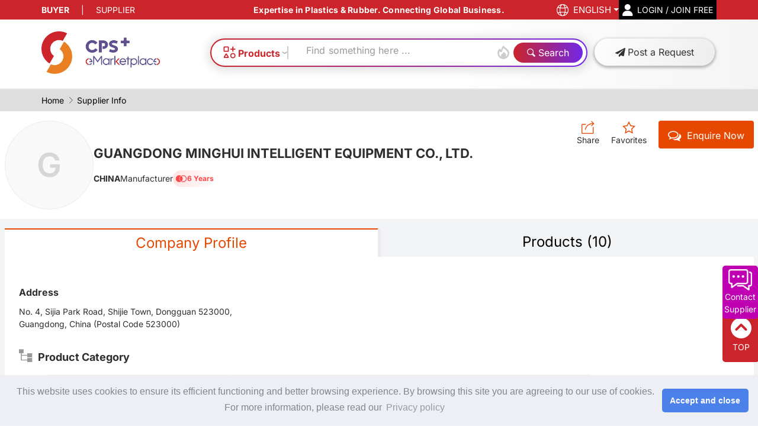

--- FILE ---
content_type: text/html; charset=utf-8
request_url: https://www.chinaplasonline.com/eMarketplace/ExhibitorInfo/eng?CompId=1014924&fromAd=idxButton
body_size: 170442
content:



<!DOCTYPE HTML PUBLIC "-//W3C//DTD XHTML 1.0 Transitional//EN" "http://www.w3.org/TR/xhtml1/DTD/xhtml1-transitional.dtd">

<html xmlns="http://www.w3.org/1999/xhtml" itemscope="itemscope"  xmlns:og="http://ogp.me/ns#"
      lang="en">
<head>

    <link rel="preconnect" href="https://cdn.adsalecdn.com" />




<script>
    (function (w, d, s, l, i) {
        w[l] = w[l] || []; w[l].push({
            'gtm.start':
                new Date().getTime(), event: 'gtm.js'
        }); var f = d.getElementsByTagName(s)[0],
            j = d.createElement(s), dl = l != 'dataLayer' ? '&l=' + l : ''; j.defer = true; j.src =
                'https://www.googletagmanager.com/gtm.js?id=' + i + dl; f.parentNode.insertBefore(j, f);
    })(window, document, 'script', 'dataLayer', 'GTM-PWC25ZW');</script>










<link rel="preconnect" href="https://fxgate.baidu.com" />
<script>
    window._agl = window._agl || [];
    (function () {
        _agl.push(
            ['production', '_f7L2XwGXjyszb4d1e2oxPybgD']
        );
        (function () {
            var agl = document.createElement('script');
            agl.type = 'text/javascript';
            agl.async = true;
            agl.src = 'https://fxgate.baidu.com/angelia/fcagl.js?production=_f7L2XwGXjyszb4d1e2oxPybgD';
            var s = document.getElementsByTagName('script')[0];
            s.parentNode.insertBefore(agl, s);
        })();
    })();
    window._agl && window._agl.push(['track', ['success', { t: 3 }]])
</script>

<script>
    var _hmt = _hmt || [];
    (function () {
        var hm = document.createElement("script");
        hm.src = "https://hm.baidu.com/hm.js?af5d1cebc04998a93052ff3105cd765e";
        var s = document.getElementsByTagName("script")[0];
        s.parentNode.insertBefore(hm, s);
    })();
</script>

    <meta charset="utf-8" />
    <meta http-equiv="content-type" content="text/html; charset=utf-8" />
    <meta http-equiv="cache-control" content="max-age=180, must-revalidate" />


    <link rel="icon" href="https://www.chinaplasonline.com/emp_favicon.svg" mce_href="https://www.chinaplasonline.com/emp_favicon.svg" type="image/x-icon" />




    <!-- Facebook meta Open Graph tags to customize link previews for facebook share button -->
    <!--id="fb-sharing-meta-url" -->
    <meta property="og:title" content="GUANGDONG MINGHUI INTELLIGENT EQUIPMENT CO., LTD...." />
    <meta property="og:type" content="website" />
    <meta property="og:url"
          content="http://www.chinaplasonline.com/eMarketplace/ExhibitorInfo/eng?CompId=1014924&amp;fromAd=idxButton" />
    <!--FB Limit 88 Chars/ Suggest Limit 55 Chars-->
    <meta property="og:description" content="Minhui is a vertical injection molding machine with more than 20 years of experience in developing a…" />


    <!--First Og:Imge (Logo Image)-->
    


    <!--Third Og:Image (Large Image)-->
    <meta property="og:image"
          content="https://cdn.adsalecdn.com/onlineExhibitorDatabase/ShareLogo/shareLogo_en.png?ver=20220413&amp;x-oss-process=image/resize,h_630,limit_1" />
    <meta property="og:image:width" content="1200" />
    <meta property="og:image:height" content="630" />
    <meta property="og:image:alt" content="GUANGDONG MINGHUI INTELLIGENT EQUIPMENT CO., LTD...." />

    <!--Second Og:Image (Small Image)-->
    <meta property="og:image"
          content="https://cdn.adsalecdn.com/onlineExhibitorDatabase/ShareLogo/shareLogo_en.png?ver=20220413&amp;x-oss-process=image/resize,h_126,limit_1" />
    <meta property="og:image:width" content="240" />
    <meta property="og:image:height" content="126" />
    <meta property="og:image:alt" content="GUANGDONG MINGHUI INTELLIGENT EQUIPMENT CO., LTD...." />

    <!-- Document Title
    ============================================= -->
        
            <meta name="author" content="Chinaplas" />
        

    <meta name="keywords" content="GUANGDONG MINGHUI INTELLIGENT EQUIPMENT CO., LTD., Injection molding machines, for thermosets,Injection molding machines, general purpose,Injection molding machines, multi-station, Standard Plastic Injection Molding Machine series,Rotary Table Injection Molding Machine series,LSR liquid silicone machine series, Automotive,Electronics &amp; Electric,Machine Manufacturing,New Energy,Plastic Products,Toys &amp; Infant Products, Exhibitors with Asia as Main Export Market,CHINAPLAS 2025 Exhibitor List" />
    <meta name="description" content="Minhui is a vertical injection molding machine with more than 20 years of experience in developing a…" />
    <title>GUANGDONG MINGHUI INTELLIGENT EQUIPMENT CO., LTD....</title>

    
    <meta name="viewport" content="width=device-width, initial-scale=1" />

    

<!-- Stylesheets
============================================= -->
    <link rel="stylesheet" href="https://cdn.adsalecdn.com/EMP/css/bootstrap.min.css?ver=20250909_1635" type="text/css" />

    <link rel="stylesheet" href="https://cdn.adsalecdn.com/EMP/css/db/head.min.css?version=20250909_1635" type="text/css" />
    <link rel="stylesheet" href="https://cdn.adsalecdn.com/EMP/css/db/inner.min.css?version=20250909_1635" type="text/css" />
    <link rel="stylesheet" href="https://cdn.adsalecdn.com/EMP/css/db/transition.min.css?version=20250909_1635" type="text/css" />
    <link rel="stylesheet" href="https://cdn.adsalecdn.com/EMP/css/db/common.min.css?version=20250909_1635" type="text/css" />
    <link rel="stylesheet" href="https://cdn.adsalecdn.com/EMP/css/db/color_index.min.css?version=20250909_1635" type="text/css" />
    <link rel="stylesheet" href="https://cdn.adsalecdn.com/EMP/css/db/color_inner.min.css?version=20250909_1635" type="text/css" />
    <link rel="stylesheet" href="https://cdn.adsalecdn.com/EMP/css/db/custom.min.css?version=20250909_1635" type="text/css" />
    <link rel="stylesheet" href="https://cdn.adsalecdn.com/EMP/css/db/exhibitorlist.min.css?version=20250909_1635" type="text/css" />
    <link rel="stylesheet" href="https://cdn.adsalecdn.com/EMP/css/db/exhibitorlist_new.min.css?version=20250909_1635" type="text/css" />
    <link rel="stylesheet" href="https://cdn.adsalecdn.com/EMP/css/db/exhibitorlist_new1.min.css?version=20250909_1635" type="text/css" />
    <link rel="stylesheet" href="https://cdn.adsalecdn.com/EMP/css/plugins/busy-load/app.min.css" type="text/css" defer />
    <link rel="stylesheet" href="https://cdn.adsalecdn.com/EMP/css/db/responsive.min.css?version=20250909_1635" type="text/css" />
    <link rel="stylesheet" href="https://cdn.adsalecdn.com/EMP/css/db/styleKFC.min.css?version=20250909_1635" type="text/css" />
    <!-- Bootstrap Select CSS -->
    <link rel="stylesheet" href="https://cdn.adsalecdn.com/EMP/css/components/bs-select.min.css?version=20250909_1635" type="text/css" />
<link rel="stylesheet" href="https://cdn.adsalecdn.com/EMP/css/db/magnific-popup.min.css?version=20250909_1635" type="text/css" defer />
<link rel="stylesheet" href="https://cdn.adsalecdn.com/EMP/css/db/exhibitorlist_search.min.css?version=20250909_1635" type="text/css" />
<link rel="stylesheet" href="https://cdn.adsalecdn.com/EMP/css/db/global.min.css?version=20250909_1635" type="text/css" />
<link rel="stylesheet" href="https://cdn.adsalecdn.com/EMP/css/db/db22.min.css?version=20250909_1635" type="text/css" />
<link rel="stylesheet" href="https://cdn.adsalecdn.com/EMP/css/db/style.css?version=20250909_1635" type="text/css" />
<link rel="stylesheet" href="https://cdn.adsalecdn.com/EMP/css/db/fonts_icon/font_icon.css?version=20250909_1635" type="text/css" />



<style>
    .marquee {
        overflow: hidden;
    }

    .full-page-load {
        opacity: 0.8;
    }
</style>



    <link rel="stylesheet" href="https://cdn.adsalecdn.com/EMP/css/plugins/select2/select2.min.css?ver=20250909_1635" type="text/css" />

    <style>

        
        /* total width */
        ::-webkit-scrollbar {
            background-color: #fff;
            width: 18px;
        }

        /* background of the scrollbar except button or resizer */
        ::-webkit-scrollbar-track {
            background-color: #fff;
        }

        /* scrollbar itself */
        ::-webkit-scrollbar-thumb {
            background-color: #babac0;
            border-radius: 16px;
            border: 4px solid #fff;
        }
            ::-webkit-scrollbar-thumb:hover {
                background: #555;
            }

        /* set button(top and bottom of the scrollbar) */
        ::-webkit-scrollbar-button {
            display: none;
        }

        .button_css {
            display: inline-block;
            position: relative;
            cursor: pointer;
            outline: none;
            white-space: nowrap;
            margin: 5px;
            padding: 0 22px;
            font-size: 14px;
            height: 40px;
            line-height: 40px;
            color: #fff;
            background-color: #e8340c;
            font-weight: 700;
            letter-spacing: 1px;
            border: none;
            text-shadow: 1px 1px 1px rgba(0,0,0,0.2);
        }

        .background_grey {
            background-color: #F9F9F9;
        }

        .sharethis-box {
            min-width: min-content;
            width: 40%;
            top: 20%;
            right: 28%;
            height: auto;
            background: #f5f3f4;
            position: fixed;
            z-index: 400;
            border: 1px solid #e2e1e1;
            box-shadow: 0 2px 15px rgb(0 0 0/30%);
            overflow: visible;
            padding: 15px;
        }

        @media screen and (max-width: 767px) {
            .sharethis-box {
                min-width: min-content;
                width: 80%;
                top: 20%;
                right: 10%;
                height: auto;
                background: #f5f3f4;
                position: fixed;
                z-index: 400;
                border: 1px solid #e2e1e1;
                box-shadow: 0 2px 15px rgb(0 0 0/30%);
                overflow: visible;
                padding: 15px;
            }

            #st-1 .st-btn:last-child {
                margin-right: 5px !important;
            }

            #st-1 .st-btn {
                margin-bottom: 5px;
            }
        }

        .focusHide {
            display: none !important;
        }

        .wechat-box {
            min-width: min-content;
            width: 40%;
            top: 15%;
            right: 28%;
            height: auto;
            background: #f5f3f4;
            position: fixed;
            z-index: 400;
            border: 1px solid #e2e1e1;
            box-shadow: 0 2px 15px rgb(0 0 0/30%);
            overflow: visible;
            padding: 15px;
        }
    </style>

    <link href="https://cdn.adsalecdn.com/EMP/js/Sharejs/css/share.min.css" rel="stylesheet" type="text/css" />
    <link rel="stylesheet" href="https://cdn.adsalecdn.com/EMP/css/font-awesome5.11.2/css/fontawesome.css" />
    <link rel="stylesheet" href="/eMarketplace/Content/font-awesome5.11.2/css/all.min.css" />

    


    

<link rel="stylesheet" href="https://cdn.adsalecdn.com/EMP/css/swiper/swiper-bundle.min.css" type="text/css" />
<script>
    function getExhId() {
        return '452';
    }
    function getUserFavList() {
        return fetch(`${getCPSDomain()}/${getSubDomain()}/CPSDBApi/getUserFavList`, {
            method: 'POST',
            headers: {
                'Content-Type': 'application/json'
            }
        })
            .then(response => {
                if (!response.ok) {
                    throw new Error(`HTTP error! Status: ${response.status}`);
                }
                return response.json();
            })
            .catch(error => {
                console.error('Error fetching user favorite list:', error);
                throw error;
            });
    }

    function getOSSCDN() {
        return "https://cdn.adsalecdn.com"
    }

    function getCPSDomain() {
        return "https://www.chinaplasonline.com"
    }

    function getSubDomain() {
        return "eMarketplace"
    }

    function getVistorGuid() {
        return ""
    }

    function AdsaleGUID() {
        return "d92ebebe52914074a10300d112da5691"
    }

    function getLangId() {
        return "1252"
    }

    function getIP() {
        return "18.216.39.58  47.120.92.198"
    }

    function getPageID() {
        return "103"
    }

</script>

<script>
        //[2024-09-27][BLK] async toggle add or remove favorite product or company
    function AsyncToggleFavourite(compId, SeqId, isAdded = false) {
        
        if (!isAdded) {
            if (SeqId && SeqId > 0) {
                SetYouMayLikeScore_ByProduct("SaveProduct",SeqId);
            }
            else {
                SetYouMayLikeScore_ByCompany("SaveCompany",compId);
            }
        }


        return new Promise((resolve, reject) => {
            const extraParams = {
                CompanyId: compId,
                SeqId: SeqId,
                ExhId: getExhId()
            };

            const endPoint = isAdded ? 'MyChinaplasRemoveCart' : 'MyChinaplasAddCart';
            const url = `https://www.chinaplasonline.com/eMarketplace/CPSDBApi/${endPoint}`;

            fetch(url, {
                method: 'POST',
                headers: {
                    'Content-Type': 'application/json'
                },
                body: JSON.stringify({ model: extraParams })
            })
                .then(response => {
                    if (!response.ok) throw new Error('Network response was not ok');
                    return response.json();
                })
                .then(result => resolve(result))
                .catch(() => reject('Error'));
        });
    }

</script>

<script>



    function InsertQRCodeFileName(Name) {
        document.querySelectorAll('.dummy-src').forEach(el => el.setAttribute('name', Name));
    }

    /*[20240110][PJH][url中移除不用的参数]*/
    function SettingURLParams(SProds, Apps, Tags, ThemeZ, Regions, Halls, TechAreas, sf, st, Keyword, src, SearchType, SearchBy, page, PreviewAd, Regsource, utm_source, utm_medium, utm_campaign, zone, fromAd, viewType, entry, from) {

        var queryStringFull = "";
        queryStringFull += (SProds != "" && SProds != null) ? "&Products=" + SProds : "";
        queryStringFull += (SProds != "" && SProds != null) ? "&SProds=" + SProds : "";
        queryStringFull += (Apps != "" && Apps != null) ? "&Apps=" + Apps : "";
        queryStringFull += (Tags != "" && Tags != null) ? "&Tags=" + Tags : "";
        queryStringFull += (ThemeZ != "" && ThemeZ != null) ? "&ThemeZ=" + ThemeZ : "";
        queryStringFull += (Regions != "" && Regions != null) ? "&Regions=" + Regions : "";
        queryStringFull += (Halls != "" && Halls != null) ? "&Halls=" + Halls : "";
        queryStringFull += (TechAreas != "" && TechAreas != null) ? "&TechAreas=" + TechAreas : "";
        //queryStringFull += (sf != "" && sf != null) ? "&sf=" + sf : "";
        //queryStringFull += (st != "" && st != null) ? "&st=" + st : "";
        queryStringFull += (Keyword != "" && Keyword != null) ? "&Keyword=" + Keyword : "";
        queryStringFull += (src != "" && src != null) ? "&src=" + src : "";
        queryStringFull += (SearchType != "" && SearchType != null) ? "&SearchType=" + SearchType : "";
        queryStringFull += (SearchBy != "" && SearchBy != null) ? "&SearchBy=" + SearchBy : "";
        queryStringFull += (page != "" && page != null) ? "&page=" + page : "";
        queryStringFull += (PreviewAd != "" && PreviewAd != null) ? "&PreviewAd=" + PreviewAd : "";

        queryStringFull += (Regsource != "" && Regsource != null && Regsource != "null") ? "&Regsource=" + Regsource : "";
        queryStringFull += (utm_source != "" && utm_source != null && utm_source != "null") ? "&utm_source=" + utm_source : "";
        queryStringFull += (utm_medium != "" && utm_medium != null && utm_medium != "null") ? "&utm_medium=" + utm_medium : "";
        queryStringFull += (utm_campaign != "" && utm_campaign != null && utm_campaign != "null") ? "&utm_campaign=" + utm_campaign : "";

        queryStringFull += (entry != "" && entry != null && entry != "null") ? "&entry=" + entry : "";
        queryStringFull += (from != "" && from != null && from != "null") ? "&from=" + from : "";

        //queryStringFull += zone ? "&exzone=" + zone : "";

        queryStringFull += (fromAd != "" && fromAd != null && fromAd != "null") ? "&fromAd=" + fromAd : "";


        queryStringFull += (viewType != "" && viewType != null && viewType != "null") ? "&view=" + viewType : "";
        var queryString = window.location.search;
        var urlParams = new URLSearchParams(queryString);
        var device = !urlParams.get('device') ? '' : urlParams.get('device');
        queryStringFull += (device != "" && device != null && device != "null") ? "&device=" + device : "";

        var isshowadminpanel ="";
        queryStringFull += (isshowadminpanel != "" && isshowadminpanel != null && isshowadminpanel != "null") ? "&isshowadminpanel=" + isshowadminpanel : "";

        if (queryStringFull.indexOf("&") == 0) {
            queryStringFull = queryStringFull.substr(1);
            queryStringFull = "?" + queryStringFull;
        }

         /*[20240110][PJH] 读取EMP seo数据*/
        setTimeout(function () {
            ChangeMetainfo();
        }, 500)

        return queryStringFull;
    }

    /*[20240110][PJH][url中移除不用的参数]*/
    //[20240110][PJH] 读取EMP seo数据
    ChangeMetainfo();


    function ChangeMetainfo() {
        if ('' == 'True') {
            return
        }
        var queryString = window.location.search;
        var urlParams = new URLSearchParams(queryString);
        var SProds = !urlParams.get('SProds') ? '' : urlParams.get('SProds');
        var Apps = !urlParams.get('Apps') ? '' : urlParams.get('Apps');
        var TechAreas = !urlParams.get('TechAreas') ? '' : urlParams.get('TechAreas');
        var Keyword = !urlParams.get('Keyword') ? '' : urlParams.get('Keyword');
        var CompId = !urlParams.get('CompId') ? '' : urlParams.get('CompId');
        var SeqId = !urlParams.get('SeqId') ? '' : urlParams.get('SeqId');
        var FormCode = !urlParams.get('FormCode') ? '' : urlParams.get('FormCode');
        var CountryId = !urlParams.get('Regions') ? '' : urlParams.get('Regions');
        var actionlink = !urlParams.get('actionlink') ? 'false' : urlParams.get('actionlink');
        var ThemeZ = !urlParams.get('ThemeZ') ? '' : urlParams.get('ThemeZ');
        var Halls = !urlParams.get('Halls') ? '' : urlParams.get('Halls');
        //console.log("url地址", actionlink)
        if (CompId == "") {
            CompId = "1014924";
        }
        if (SeqId == "") {
            SeqId = "";
        }
        TodoChangeMetainfoNEW({
            templateName: "ExhibitorInfo",
            langId: "1252",
            catsId: SProds,
            appId: Apps,
            keyword: Keyword,
            techArea: TechAreas,
            compId: CompId,
            seqId: SeqId,
            newsId: "",
            tags: "",
            formCode: FormCode,
            countryId: CountryId,
            actionLink: actionlink,
            themeZ: ThemeZ,
            halls: Halls
        });

    }
    function TodoChangeMetainfoNEW(
        { templateName, langId, catsId, appId, keyword, techArea, compId, seqId, newsId, tags, formCode, countryId, actionLink, themeZ, halls, seoSearchKey }) {
            const metaInfo = {
                templateName: templateName || "ExhibitorInfo" ,
                langId: langId || "1252",
                catsId : catsId || "",
                appId: appId || "",
                keyword : keyword || "",
                techArea: techArea || "",
                compId: compId || "",
                seqId: seqId|| "" ,
                newsId: newsId || "",
                tags: tags || "",
                formCode: formCode|| "" ,
                countryId: countryId || "",
                action: actionLink|| "",
                seoSearchKey: seoSearchKey || ''
            }

        fetch('https://www.chinaplasonline.com/eMarketplace/CPSDBApi/GetSeoInfo', {
            method: 'POST',
            headers: {
                'Content-Type': 'application/json'
            },
            body: JSON.stringify(metaInfo)
        })
            .then(response => {
                if (!response.ok) throw new Error('Network response was not ok');
                return response.text();
            })
            .then(data => {
                const jsondata = JSON.parse(data);

                // Conditional logic for 'allexhibitors'
                if ('ExhibitorInfo'.toLowerCase() === 'allexhibitors') {
                    const content = LeftMenu.getSelectedItem.map(x => x.Text).join(',')
                    if (content && jsondata.ResultKey.includes('_Idx')) {
                        jsondata.MetaTitle = '{AllSearchFilters} | Plastics & Rubber Products'.replace('{AllSearchFilters}', content);
                        jsondata.MetaKeyword = '{AllSearchFilters}, Purchase, Quote, Product Specifications, Sourcing, Inquiry'.replace('{AllSearchFilters}', content);
                        jsondata.MetaDescription = 'Search "{AllSearchFilters}" related plastics & rubber products in {{ThisYear}} just for you. CPS+ eMarketplace offers services of instant supplier inquiry, price comparison and requests for quotation, allowing you to easily find the ideal product solution.'.replace('{AllSearchFilters}', content);
                    }

                    
                }

                if (jsondata.MetaTitle) {
                    document.title = jsondata.MetaTitle;
                    const ogTitle = document.querySelector('meta[property="og:title"]');
                    if (ogTitle) ogTitle.setAttribute('content', jsondata.MetaTitle);
                    const ogImageAlt = document.querySelector('meta[property="og:image:alt"]');
                    if (ogImageAlt) ogImageAlt.setAttribute('content', jsondata.MetaTitle);
                }

                if (jsondata.MetaKeyword) {
                    const metaKeywords = document.querySelector('meta[name="keywords"]');
                    if (metaKeywords) metaKeywords.setAttribute('content', jsondata.MetaKeyword);
                }

                if (jsondata.MetaDescription) {
                    const desc = jsondata.MetaDescription.replace(/\n/g, '').replace(/<em>|<\/em>/g, '').replace(/"/g, '');
                    const metaDescription = document.querySelector('meta[name="description"]');
                    if (metaDescription) metaDescription.setAttribute('content', desc);
                    const ogDescription = document.querySelector('meta[property="og:description"]');
                    if (ogDescription) ogDescription.setAttribute('content', desc);
                }
            })
            .catch(error => console.error('Fetch error:', error));

    }

    function GetleftSelectedTag()
    {
        var textContentAll = "";
        var leftSelectedTag = document.getElementById("left_selected_tag");
        if (leftSelectedTag) {
            var aTags = leftSelectedTag.getElementsByTagName("a");
            for (var i = 0; i < aTags.length; i++) {
                var textContent = aTags[i].textContent.trim();
                //console.log(textContent);
                textContentAll += textContent;
                if (i < (aTags.length - 1)) {
                    textContentAll += ","
                }
            }
        }
        return textContentAll.replace(/&quot;/g, '');
    }

    
    function changeTDK(callBack) {

        const metaTitle = document.title;
        const metaDescription = document.querySelector('meta[name="description"]');
        const metaKeywords = document.querySelector('meta[name="keywords"]');
        const ogDescription = document.querySelector('meta[property="og:description"]')

        const TDK = {
            title: metaTitle || '',
            description: metaDescription.content || '',
            keywords: metaKeywords.content || ''
        }

        var ModifiedTDK = callBack(TDK)

        if (metaTitle) {
            document.title = ModifiedTDK.title;
        }

        if (metaDescription) {
            metaDescription.content = ModifiedTDK.description
            ogDescription.content = ModifiedTDK.description
        } else {
            const newMetaDescription = document.createElement('meta');
            newMetaDescription.name = 'description';
            newMetaDescription.content = ModifiedTDK.description
            document.head.appendChild(newMetaDescription);
        }

        if (metaKeywords) {
            metaKeywords.content = ModifiedTDK.keywords || currentKeywords;
        } else {
            const newMetaKeywords = document.createElement('meta');
            newMetaKeywords.name = 'keywords';
            newMetaKeywords.content = ModifiedTDK.keywords || currentKeywords;

            document.head.appendChild(newMetaKeywords);
        }

    }
</script>


<script>
    function ChangeNoSearchProdResultMessage(attempt = 0) {
        if (attempt >= 5) return; // 最多运行5次

        var leftSelectedTag = document.getElementById("left_selected_tag");
        if (leftSelectedTag) {
            var aTags = leftSelectedTag.getElementsByTagName("a");
            var textContentAll = "";
            for (var i = 0; i < aTags.length; i++) {
                var textContent = aTags[i].textContent.trim();
                //console.log(textContent);
                textContentAll += textContent;
                if (i < (aTags.length - 1)) {
                    textContentAll += ","
                }
            }
            //setTimeout(function () {
            $("#lookingforproduct").val(textContentAll);
            var htmlVal = $("#NoSearchProdResultMessage").html();
            if (htmlVal) {
                htmlVal = htmlVal.replace("{search keywords}", textContentAll);
                $("#NoSearchProdResultMessage").html(htmlVal);

                $("#norecord_searchkeywords").html(textContentAll);
            } else {
                setTimeout(function () {
                    ChangeNoSearchProdResultMessage(attempt + 1); // 递归调用，尝试次数加1
                }, 500);
            }
            //}, 1000);
        } else {
            setTimeout(function () {
                ChangeNoSearchProdResultMessage(attempt + 1); // 递归调用，尝试次数加1
            }, 500);
        }
    }
</script>


<script>
    
    function formCatIdConverter(id, isReverse = false, isIncludeOther = false) {
        const idStr = id.toString();

        const map = {
            "1": "1",
            "155": "166",
            "997": "346",
        };

        if (isIncludeOther) {
            map["999"] = "997";
        }

        if (isReverse) {
            const reverseMap = {};
            Object.keys(map).forEach(key => {
                reverseMap[map[key]] = key;
            });
            return reverseMap[idStr] ?? "";
        }

        return map[idStr] ?? "";
    }

    
    function formCatIdsToSearchListParamConverter(ids, isReverse = false, isIncludeOther = false) {
        const catIds = ids.map(i => formCatIdConverter(i, isReverse, isIncludeOther)).filter(i => !!i);

        return catIds.join(",");
    }
</script>

<script>
    //Reg replaceAllText As a function
    String.prototype.replaceAllText = function replaceAll2(search, replace) { return this.split(search).join(replace); }
    function replaceAll(search, replace) { return this.split(search).join(replace); }
    //Reg ReplaceUrlSpecialChar As a function to Replace All Special Char in String
    String.prototype.ReplaceUrlSpecialChar = function ReplaceUrlSpecialChar() {
        return this.replaceAllText(" ", "_").replaceAllText("&", "").replaceAllText(".", "").replaceAllText("?", "").replaceAllText("+", "").replaceAllText("#", "");
    }
    //Reg Replace em tag from string
    String.prototype.ReplaceEmTag = function ReplaceEmTag() {
            return this.replaceAll(/<em>(.*?)<\/em>/g, '$1');
    }

        //[25102023][SJP] JS version of getting Floor Plan Link

    //Use LangStr: trad/ simp etc....
    function GetFloorPlanLink(CompanyId, BoothNo) {
        var rawFloorPlanLink = 'https://www.chinaplasonline.com/CPS/CPSNavigationmap/#l#/?companyid=#c#-#b#'


        rawFloorPlanLink = rawFloorPlanLink.replace(/&amp;/g, '&')
        rawFloorPlanLink = rawFloorPlanLink.replace(/#l#/g, 'eng')

        rawFloorPlanLink = rawFloorPlanLink.replace(/#c#/g, CompanyId)
        rawFloorPlanLink = rawFloorPlanLink.replace(/#b#/g, BoothNo)

        return rawFloorPlanLink
    }

    //[27102023][SJP]Js verison of IsValidUrl in C#, used in popupbooth
    function GetHttpURL(URL) {
        var Prefix = URL.slice(0, 5)
        //Check if it has http
        if (Prefix == "https") {
            return URL
        }
        else if (Prefix.slice(0, 4) == "http") {
            return URL.replace(/http/g, "https");
        }

        return `https:\\\\${URL}`
    }

    function HttpToHttps(URL) {
        return URL.replace(/http/g, "https")
    }

    //[02112023][SJP]Link to EPO Exhibitor's profile
    function GetExhibitorProfileLink(CompanyId, FromAd) {
        var ExhibitorProfileLink = `/eMarketplace/exhibitorinfo/eng?compid=${CompanyId}`
        if (FromAd) {
            ExhibitorProfileLink += `&fromAd=${FromAd}`
        }
        return ExhibitorProfileLink
    }

    //[20241227][BLK] Link to Product Page
    function GetProductPageLink(CompanyId, ProductId, FromAd) {
        let link = `/eMarketplace/productinfo/eng?compid=${CompanyId}&SeqId=${ProductId}`;
        if (FromAd) {
            link += `&fromAd=${FromAd}`;
        }
        return link;
    }

    
    function GetOSSFileName(FileName, W, H) {
        if (W == 0 && H == 0) {
            return `${FileName}?x-oss-process=image/format,webp`
        }
        if (W == 0) {
            return `${FileName}?x-oss-process=image/format,webp/resize,h_${H}`
        }
        if (H == 0) {
            return `${FileName}?x-oss-process=image/format,webp/resize,w_${W}`
        }
        return `${FileName}?x-oss-process=image/format,webp/resize,w_${W},h_${H}`
    }
    
    function GetOSSFileNameCurry(FileName, FileFormat) {
        return function (Mode, Width, Height, Limit) {
            if (!FileName) {
                return ""
            }
            var url = "";
            const img = new Image();

            if (!FileFormat) {
                url = `${FileName}?x-oss-process=image/format,webp`
            }
            else {
                url = `${FileName}?x-oss-process=image/format,${FileFormat}`
            }

            if (arguments.length) {

                let ResizedOSSFileLink = `${url}/resize`
                if (Mode) {
                    ResizedOSSFileLink += `,m_${Mode}`
                }
                if (Width) {
                    ResizedOSSFileLink += `,w_${Width}`
                }
                if (Height) {
                    ResizedOSSFileLink += `,h_${Height}`
                }
                if (Limit) {
                    ResizedOSSFileLink += `,limit_${Limit}`
                }
                url = ResizedOSSFileLink;
            }

            img.onerror = function () {
                console.log("图片加载失败:" + FileName)
                url = `${FileName}?image/auto-orient,1/quality,q_100/format,webp`;
            };
            return url;
        }
    }

    function compressImage(img, quality) {
        const canvas = document.createElement('canvas');
        const ctx = canvas.getContext('2d');
        canvas.width = img.width;
        canvas.height = img.height;

        ctx.drawImage(img, 0, 0, canvas.width, canvas.height);
        return canvas.toDataURL('image/jpeg,png,jpg', quality);
    }

    
    function ToggleLoader(Loader, Content, ContentCSSDisplay = "flex") {
        ContentCSSDisplay = ContentCSSDisplay || "flex";

        if (window.getComputedStyle(Content).display === "none" || Content.classList.contains("d-none")) {
            // Show content, hide loader
            Content.classList.remove("d-none");
            Content.style.display = ContentCSSDisplay;
            Loader.classList.remove("d-flex");
            Loader.classList.add("d-none");
        } else {
            Content.classList.remove(`d-${ContentCSSDisplay}`);
            Content.style.display = "none";
            Loader.classList.remove("d-none");
            Loader.classList.add("d-flex");
        }
    }

    
    function CheckTlabel() {
        //console.log("Now Checking Tlabel")
        var AllAnchor = $('a')
        var AnchorNo = 0
        var ErrorAnchorNo = 0
        AllAnchor.each(function () {
            AnchorNo++;
            if (!$(this).attr('t_label')) {
                ErrorAnchorNo++
                console.log(`Anchor With No T_Label is found!`)
                console.log($(this))
                $(this).append('<div class="h5"> No TLabel !!</div>')
            }
        })

        console.log(`Total Number of ${AnchorNo} <a> checked, ${ErrorAnchorNo} was found with no T_Label`)


    }

    function CheckImgAlt() {
        console.log("Now Checking Img Alt")
        var AllImg = $('img')
        var ImgNo = 0
        var ErrorImgNo = 0
        var isImgError = false;
        AllImg.each(function () {
            var imgsrc = $(this).attr('src')
            ImgNo++;
            isImgError = false
            if (!$(this).attr('alt')) {
                isImgError = true;
                console.log(`Img With No alt is found, the img color is changed!`)
                console.log($(this))
                $(this).css('filter','hue-rotate(90deg)')
            }
            if (!imgsrc.includes('webp') && !imgsrc.includes('svg')) {
                isImgError = true;
                console.log(`Non-Webp Img was found! , the img is blurred !`)
                console.log($(this))
                $(this).css('filter', 'blur(1px)')
            }

            if (isImgError) {
                ErrorImgNo++
                $(this).css('transform', `scale(2)`)
            }
        })

        console.log(`Total Number of ${ImgNo} <img> checked, ${ErrorImgNo} was found with error`)
    }

    function BoothNoDisplayText(BoothNum) {
        //[22112023][SJP] Flag for not displaying the BoothNo

        if (BoothNum != "" && BoothNum != "TBC" && BoothNum != "--") {
            return BoothNum;
        } else {
            return "To be announced".HtmlString();
        }
    }

    Array.prototype.Unique = function uniqueFnc() {
        let unique = this.filter(function(value, index, array) {
            return array.indexOf(value) === index;
        })
        return unique.filter(x => x != undefined && x != null && x != '');
    }

    
    function ShuffleArray(Array) {
        return function (SliceNum) {
            var ShuffledArray = Array.sort(() => .5 - Math.random())
            if (!SliceNum) {
                return ShuffledArray
            }
            return ShuffledArray.slice(0, SliceNum)
        }
    }

    
    function ads_CollisionHandler(top_ads, prioirty_ads, priority_to_top_percentage = 0.7){

        let outPut = []

        //i start with 1, because PositionId start with 1
        for(let i =0; i < top_ads.length;i++){


            const collidedElement = prioirty_ads.find(x => x.fields.PositionId == top_ads[i].fields.PositionId
                && x.fields.seqid != top_ads[i].fields.seqid  )

            const isReplace = Math.random() < priority_to_top_percentage


            if(collidedElement && isReplace){

                outPut.push(collidedElement)

            }
            else{
                outPut.push(top_ads[i])
            }

        }

        return outPut;
    }

    function ReplaceAds_To_SearchResult(all_non_ads, all_ads){

        for(let i =0;i<all_ads.length;i++){
            const ads_index = all_ads[i].fields.PositionId - 1
            all_non_ads[ads_index] = all_ads[ads_index]
        }
        return all_non_ads
    }

    function cachedResult_HandleAds(all_Cached_Res){
        if(!all_Cached_Res.length){
            return []
        }

        const all_top_ads = all_Cached_Res.filter(x=> x?.fields?.IsTopListAd == true)

        const all_priority_ads = all_Cached_Res.filter(x=> x?.fields?.IsPriorityListAd == true)

        const all_non_ads = all_Cached_Res.filter(x=> x?.fields?.IsPriorityListAd == false && x?.fields?.IsTopListAd == false)

        const top_ads = (ShuffleArray(all_top_ads)(3)).map( (x,index) => ( {fields :{
                ...x.fields,
                PositionId :index + 1
                }
            })
        )


        const replaced_TopAds = (ads_CollisionHandler(top_ads, all_priority_ads))

        const all_ads =  [...replaced_TopAds, ...all_priority_ads.filter( x=> x?.fields?.PositionId > 3 )]


        const full_Result = ReplaceAds_To_SearchResult(all_non_ads, all_ads);


        return full_Result
    }


    //[18012024][SJP] function
   async function GetQRCode(CompanyId, SeqId, RegSource, MaximumFetchTime) {
    const QueryStr = `?companyId=${CompanyId}&seqId=${SeqId}&regSource=${RegSource != null ? RegSource : -1}`;

    try {
        const response = await fetch(`https://e.adsale.com.hk/EMPBackendApi/Company/GetCompanyQRCode${QueryStr}`, {
            method: 'POST',
            headers: {
                'Content-Type': 'application/json'
            },
            cache: 'no-cache'
        });

        if (!response.ok) {
            throw new Error('Network response was not ok');
        }

        const result = await response.json();
        const isPending = (!result.data.fileName || result.data.fileName === "Pending");

        if (isPending && MaximumFetchTime > 0) {
            await new Promise(resolve => setTimeout(resolve, 500));
            return GetQRCode(CompanyId, SeqId, RegSource, MaximumFetchTime - 1);
        } else if (!isPending) {
            return result.data.fileName;
        } else {
            return false;
        }
    } catch (error) {
        // Error handling (empty in original code)
        return false;
    }
}

    //[18032024][SJP] function to download any img element
    async function downloadImage(imageSrc , fileName) {
        const image = await fetch(imageSrc)
        const imageBlog = await image.blob()
        const imageURL = URL.createObjectURL(imageBlog)

        const link = document.createElement('a')
        link.href = imageURL

        if (fileName) {
            link.download = fileName
        }
        else {
            link.download = imageSrc
        }

        document.body.appendChild(link)
        link.click()
        document.body.removeChild(link)
    }

    //[12042024][SJP] JS get file extension
    function GetFileExtension(filename) {
        return filename.slice((filename.lastIndexOf(".") - 1 >>> 0) + 2);
    }

    
    function UpdateUserHeader(Msg, TargetLink, Tlabel) {
        const CurrentSignInBlock = document.querySelector('.nav_bar_signin');
        if (CurrentSignInBlock) {
            CurrentSignInBlock.setAttribute('href', TargetLink);
            CurrentSignInBlock.setAttribute('t_label', Tlabel);
            const CurrentText = CurrentSignInBlock.querySelector('.icon + *');
            if (CurrentText) CurrentText.innerHTML = Msg;
        }
    }

    // [20241223][SJP] Get img border color
    async function GetImgBorderColor(imageUrl, edgeSize = 1, pixelStep = 1) {

        const canvas = document.createElement('canvas');


        try {
            const BorderColor = await GetEdgeColor_BySimilarColor(canvas, imageUrl, edgeSize, pixelStep)
            return BorderColor
        }
        catch (error) {
            console.log(error)
        }
    }
    function GetInvertColorByRGB(r, g, b) {
        return [255 - r, 255 - g, 255 - b];
    }

    function GetOppostiteTextColorByRGB(r, g, b, isBlackWhite = false) {
        // Calculate brightness
        const brightness = (r * 299 + g * 587 + b * 114) / 1000;

        if (isBlackWhite) {
            return brightness > 186 ? [0, 0, 0] : [255, 255, 255]; // Return only in black or white
        }

        return GetInvertColorByRGB(r, g, b);
    }

    async function GetEdgeColor_BySimilarColor(canvas, ImgURL, edgeSize = 1, pixelStep = 1, isCheckTop, isCheckRight, isCheckBottom, isCheckLeft){
                return new Promise((resolve, reject) => {

            const img = new Image();
            img.src = ImgURL;
            img.crossOrigin = "anonymous";

            img.onload = function () {
                const imgWidth = img.width;
                const imgHeight = img.height;
                canvas.width = imgWidth
                canvas.height = imgHeight
                const context = canvas.getContext('2d', { willReadFrequently: true });
                const COLOR_DISTANCE_THRESHOLD = 30
                context.drawImage(img, 0, 0); // Or at whatever offset you like


                //let totalRed = 0;
                //let totalGreen = 0;
                //let totalBlue = 0;
                let edgePixels = 0;
                let ColorArray = [];

                const processEdgePixels = (startX, endX, startY, endY, isVertical) => {
                    const x_Step = isVertical ? 1 : pixelStep
                    const y_Step = isVertical ? pixelStep : 1
                    for (let i = startX; i < endX; i +=x_Step) {
                        for (let j = startY; j < endY; j +=y_Step) {
                            const imageData = context.getImageData(isVertical ? startX : i, isVertical ? j : startY, 1, 1);
                            const pixelData = imageData.data;

                            if(pixelData[3] == 0){
                                continue;
                            }

                            //In functional programming , it should avoid Side effect, may be need a return instead ?
                            ColorArray.push([pixelData[0],pixelData[1],pixelData[2]])

                        }
                    }
                };

                // Top
                processEdgePixels(0, imgWidth, 0, edgeSize, false);

                // Right
                processEdgePixels(imgWidth - edgeSize, imgWidth, 0, imgHeight, true);

                // Bottom
                processEdgePixels(0, imgWidth, imgHeight - edgeSize, imgHeight, false);

                // Left
                processEdgePixels(0, edgeSize, 0, imgHeight, true);

                const ColorGroups = GroupColors(ColorArray, COLOR_DISTANCE_THRESHOLD)

                const ColorOutput = GetMedianColor(ColorGroups);




                resolve(ColorOutput);
            };

        });
    }

    function GroupColors(AllColors, thresHold){
        const GroupedColor = []
        while(AllColors.length){

            const ColorGroup = []

            ColorGroup.push(AllColors.shift())

            for(let i = 0 ;i < AllColors.length; i++){

                if(GetColorDistance(ColorGroup[0], AllColors[i]) < thresHold){

                    ColorGroup.push(AllColors.shift())

                }else{

                    AllColors.push(AllColors.shift())

                }
            }

            GroupedColor.push(ColorGroup)
        }
        return GroupedColor
    }

    function GetColorDistance(Color1, Color2){
        return Math.sqrt(
                Math.pow(Color1[0] - Color2[0], 2) +
                Math.pow(Color1[1] - Color1[1], 2) +
                Math.pow(Color1[2] - Color2[2], 2)
          );
    }

    function GetMedianColor(ColorGroups){
        if (!ColorGroups.length){
            return [255,255,255] //default white color
        }
        const DominantColorGroup = ColorGroups.reduce((longest, current) => {
            return current.length > longest.length ? current : longest;
        }, []);
        const Median  = Math.floor(ColorGroups.length/2);
        return DominantColorGroup[Median]
    }

    //[06032025] JS equivalent of DataProces.Functions.CodePageToLangPath;
    function codePageToLangPath(langId) {
        const langMap = {
            950: "trad",
            936: "simp",
            1252: "eng",
            1144: "ita",
            1145: "esp",
            1258: "viet",
            855: "rus",
            860: "port",
            864: "ara",
            874: "thai",
            932: "jap",
            949: "kor",
            1141: "ger",
            850: "indo",
            100: "urd",
            150: "hin",
            200: "taga",
            250: "uzb",
            300: "mal",
            350: "turk",
            400: "fre",
            450: "dut",
            500: "pers",
            550: "zul",
            600: "fin"
        };

        return langMap[langId] || "";
    }

    function showBusyLoad(elementSelector) {
        const element = document.querySelector(elementSelector);
        if (!element) return;

        const overlay = document.createElement('div');
        overlay.className = 'busy-load-overlay';
        overlay.style.position = 'absolute';
        overlay.style.top = '0';
        overlay.style.left = '0';
        overlay.style.width = '100%';
        overlay.style.height = '100%';
        overlay.style.background = 'rgba(128, 128, 128, 0.5)';
        overlay.style.display = 'flex';
        overlay.style.justifyContent = 'center';
        overlay.style.alignItems = 'center';
        overlay.style.zIndex = '9999';

        const spinner = document.createElement('div');
        spinner.className = 'busy-load-spinner';
        spinner.style.width = '40px';
        spinner.style.height = '40px';
        spinner.style.border = '4px solid #fff';
        spinner.style.borderTop = '4px solid #db8834';
        spinner.style.borderRadius = '50%';
        spinner.style.animation = 'spin 1s linear infinite';

        overlay.appendChild(spinner);

        if (window.getComputedStyle(element).position === 'static') {
            element.style.position = 'relative';
        }

        element.appendChild(overlay);

        if (!document.querySelector('style#busy-load-styles')) {
            const style = document.createElement('style');
            style.id = 'busy-load-styles';
            style.textContent = `
                @keyframes spin {
                    0% { transform: rotate(0deg); }
                    100% { transform: rotate(360deg); }
                }
            `;
            document.head.appendChild(style);
        }
    }

    function hideBusyLoad(elementSelector) {
        const element = document.querySelector(elementSelector);
        if (!element) return;

        const overlay = element.querySelector('.busy-load-overlay');
        if (overlay) {
            overlay.remove();
        }
    }

    

    function createPopupModal(config = {}) {
        const defaults = {
            title: 'Modal Title',
            titleHTML: '',
            content: 'Modal Content',
            contentCustomClass: 'default_Content',
            closeButtonText: 'Close',
            modalId: 'customModal',
            disableBtn: false,
            onClose: () => { },
            autoCloseTimer: null  // null / 0 means disable
        };
        const options = { ...defaults, ...config };

        const existingModal = document.getElementById(options.modalId);
        if (existingModal) existingModal.remove();

        const modal = document.createElement('div');
        modal.classList.add('Vanilla-PopUp');
        modal.id = options.modalId;
        modal.style.position = 'fixed';
        modal.style.top = '50%';
        modal.style.left = '50%';
        modal.style.transform = 'translate(-50%, -50%)';
        modal.style.backgroundColor = '#fff';
        modal.style.padding = '20px';
        modal.style.borderRadius = '5px';
        modal.style.boxShadow = '0 2px 10px rgba(0,0,0,0.2)';
        modal.style.zIndex = '10000';
        modal.style.maxWidth = '90%';
        modal.style.width = '400px';
        modal.style.textAlign = 'center';
        modal.style.display = 'flex';
        modal.style.flexDirection = 'column';
        modal.style.gap = '1rem';

        if (options.title || options.titleHTML) {
            const title = document.createElement('div');
            title.style.fontSize = '1.5em';
            title.innerHTML = options.titleHTML || options.title || '';
            modal.appendChild(title);
        }

        const content = document.createElement('div');
        content.innerHTML = options.content;
        content.classList.add(options.contentCustomClass);

        const backdrop = document.createElement('div');
        backdrop.className = 'modal-backdrop';
        backdrop.style.position = 'fixed';
        backdrop.style.top = '0';
        backdrop.style.left = '0';
        backdrop.style.width = '100%';
        backdrop.style.height = '100%';
        backdrop.style.backgroundColor = '#000';
        backdrop.style.opacity = '0.5';
        backdrop.style.zIndex = '9999';

        modal.appendChild(content);

        const btnGrp = document.createElement('div');
        btnGrp.style.display = 'flex';
        btnGrp.style.gap = '.5rem';

        modal.appendChild(btnGrp);

        if (!options.disableBtn) {
            const closeButton = document.createElement('button');
            closeButton.textContent = options.closeButtonText;
            closeButton.style.padding = '8px 16px';
            closeButton.style.backgroundColor = '#e8340c';
            closeButton.style.color = '#fff';
            closeButton.style.border = 'none';
            closeButton.style.borderRadius = '3px';
            closeButton.style.cursor = 'pointer';
            closeButton.style.margin = 'auto';
            btnGrp.appendChild(closeButton);
            closeButton.addEventListener('click', closeModal);
        }

        document.body.appendChild(backdrop);
        document.body.appendChild(modal);

        function closeModal() {
            modal.remove();
            backdrop.remove();
            options.onClose();
        }

        backdrop.addEventListener('click', closeModal);

        // Set up auto-close timer if specified
        let autoCloseTimeout = null;
        if (options.autoCloseTimer && options.autoCloseTimer > 0) {
            autoCloseTimeout = setTimeout(closeModal, options.autoCloseTimer);
        }

        return {
            modal,
            backdrop,
            close: closeModal,
            addButton: (text, callback) => {
                const button = document.createElement('button');
                button.textContent = text;
                button.style.padding = '8px 16px';
                button.style.margin = 'auto';
                button.style.backgroundColor = '#e8340c';
                button.style.color = '#fff';
                button.style.border = 'none';
                button.style.borderRadius = '3px';
                button.style.cursor = 'pointer';

                button.addEventListener('click', callback);
                btnGrp.appendChild(button);
                return button;
            },
            cancelAutoClose: () => {
                if (autoCloseTimeout) {
                    clearTimeout(autoCloseTimeout);
                }
            }
        };
    }

    function seededRandom(seed) {
        let m = 0x80000000; // 2^31
        let a = 1103515245;
        let c = 12345;
        let state = seed % m;

        return function () {
            state = (a * state + c) % m;
            return state / m; 
        };
    }

    function seededShuffle(array, seed) {
        let currentIndex = array.length,
            randomIndex;
        let randomGenerator = seededRandom(seed); 

        while (currentIndex !== 0) {
            randomIndex = Math.floor(randomGenerator() * currentIndex);
            currentIndex--;

            [array[currentIndex], array[randomIndex]] = [
                array[randomIndex],
                array[currentIndex],
            ];
        }

        return array;
    }

</script>










<script>
    

    //Init
    var ImpressionData = [];
    var ImpressionObserver;
    var documentObserver;
    var updatedObserver;

    
    //$(function () {
        const observerOptions = {
            root: null,
            threshold: 0.2
        };
        //#region Observer Setup
        //Create Impression Observer
        ImpressionObserver = new IntersectionObserver((entries) => {
            //if (entries[0].intersectionRatio <= 0) return;
            /* Get Impression Info
             - Type
             - CompId
             - ProductId
             - IsPaid
             */
            //console.log(entries);
            for (var e = 0; e < entries.length; e++) {
                var impEntries = entries[e];
                // If intersectionRatio is 0, the target is out of view
                // and we do not need to do anything.
                if (impEntries.intersectionRatio > 0.2) {
                    //console.log(impEntries);
                     //Add Into Impression Count Data Layer
                    ObserverByEl(impEntries.target);
                }
            }
        }, observerOptions);



        /* Add Render Object Into Impression Observer */
        //Get All Imp-Track Elemet
        var preRenTrackDOM = document.getElementsByClassName('imp-track');
        for (var ttt = 0; ttt < preRenTrackDOM.length; ttt++)
        {
            //Get Single Dom
            let dom = preRenTrackDOM[ttt];
            //Add DOM into Impression Observer List
            ImpressionObserver.observe(dom);
        }


        //Create Mutation Observer ==> Add New impression Node into ImpressionObserver
        documentObserver = new MutationObserver(function (mutations) {
            //If Mutation Is not empty
            if (mutations.length > 0) {
                //If New Dom Isadded
                if (mutations.filter(x => x.addedNodes.length > 0).length > 0)
                {
                    //Loop for Mutation
                    mutations.forEach(function (mutation) {
                        //Slice the Added Nodes into an Array
                        var itemArr = [].slice.call(mutation.addedNodes);
                        //console.log(itemArr);
                        //Get All new Nodes in the mutation object
                        itemArr.forEach(function (addedNode) {

                            //Check If imp-track Class is exists => Mask as Impression Tacking
                            if (addedNode.classList?.contains('imp-track')) {
                                //if (addedNode.hasAttribute('data-imp-type')) {
                                //console.log("Found Imp-track");
                                //console.log(addedNode);
                                //Add DOM Node into Impression Observer
                                ObserveElementImpression(addedNode);
                            }
                            //Check If childnode contains imp-track Class => Mask as Impression Tacking
                            else if (addedNode instanceof HTMLElement && addedNode.querySelectorAll('.imp-track')?.length > 0) {
                                //Check All Child Node which contains imp-track class
                                var childNodeList = addedNode.querySelectorAll('.imp-track');
                                childNodeList.forEach(function (node) {
                                    //console.log("Found Imp-track");
                                    //console.log(node);

                                    //Add Child DOM Node into Impression Observer
                                    ObserveElementImpression(node);
                                });
                            }

                        });
                    });
                }
            }
        });


        //Create Mutation Observer => Add Updated Impression Node into Data Layer
        updatedObserver = new MutationObserver(function (mutations) {
            //If Mutation Is not empty
            if (mutations.length > 0) {

                //If Dom Updated (data-imp-compid exists)
                if (mutations.filter(x => x.attributeName == 'data-imp-compid' || x.attributeName == 'data-imp-prodid').length > 0) {
                    //Get All Updated Node with data-imp-compid / data-imp-prodid changed
                    var updatedList = mutations.filter(x => x.attributeName == 'data-imp-compid' || x.attributeName == 'data-imp-prodid');
                    //Slic the object from the item
                    var itemArr = [].slice.call(updatedList).map(x => x.target);
                    //Distict the item
                    var distinctItem = itemArr.filter((value, index, array) => array.indexOf(value) === index);
                    //Loop for Distinct Item
                    distinctItem.forEach(function (target) {
                        //check if visible
                        if (checkVisible_ByEl(target)) {
                            //Add into Impression Data Layer
                            ObserverByEl(target);
                        }
                    });
                }
            }
        });


        //Start to Observer All Document
        documentObserver.observe(document, { attributes: false, childList: true, characterData: false, subtree: true });
        //Start to Observer DOM change (with attribute data-imp-compid / data-imp-prodid)
        updatedObserver.observe(document, { attributes: true, attributeFilter: ["data-imp-compid", "data-imp-prodid"], childList: true, characterData: false, subtree: true });

        //#endregion

   // })

    //Add Element to Impression Observer
    function ObserveElementImpression(ele)
    {
        if (ele === undefined || ele === null) {
            return; //Nothing to do
        }

        if (ele.hasAttribute('data-imp-type')) {
            ImpressionObserver.observe(ele);
        }
        else {
            console.log('Elements not contains attribute "data-imp-type" !');

        }
    }

    //Add Element List into Observer List by Type Name
    function ObserverByType(type)
    {
        var elList = document.querySelectorAll('[data-imp-type="' + type + '"]');
        for (var ii = 0; elList.length > ii; ii++) {
            ObserveElementImpression(elList[ii]);
        }
        return elList;
    }

    //Add Visible Dom into Data Layer
    function ObserverByEl(ele) {

        //Check Visible for Opacity Case!!!
        if (!checkVisible_ByEl(ele)) {
            return;
        }

        //Find Dom attribute for emp impression content
        var impItem = GetImpInfoByDOM(ele);
        if (impItem != null ) {

            //Add Into Impression Count Data Layer
            AddImpressionDataCount(impItem.type, impItem.CompId, impItem.ProductId, impItem.IsPaid);
        }
    }

    // Extract Element into Object of Impression Type
    
    function GetImpInfoByDOM(ele) {
        const impType = ele.getAttribute('data-imp-type');
        const impCompid = ele.getAttribute('data-imp-compid');
        const impProductId = ele.getAttribute('data-imp-prodid');
        const impIsPaid = ele.getAttribute('data-imp-paid');
        const impCounter = ele.getAttribute('data-imp-counter');
        let impIsPaidBool;

        // ****Return Null if Imp Type is Not Found***
        if (impType === undefined || impType === null) {
            return null;
        }

        /* Default CompanyId = 0 */
        let compId = impCompid;
        if (impCompid === undefined || impCompid === null || impCompid === 'undefined') {
            compId = '0';
        }

        /* Default ProductId = 0 */
        let prodId = impProductId;
        if (impProductId === undefined || impProductId === null || impProductId === 'undefined') {
            prodId = '0';
        }

        /* Convert IsPaid Value to 1 OR 0 */
        if (impIsPaid !== undefined && impIsPaid !== null && (impIsPaid === '1' || impIsPaid === 1 || impIsPaid === true || (impIsPaid && impIsPaid.toLowerCase() === 'true'))) {
            impIsPaidBool = 1;
        } else {
            impIsPaidBool = 0;
        }

        // Return empty if no CompId && no ProductId
        if (compId === '0' && prodId === '0') {
            return null;
        }

        if (!(impCounter === undefined || impCounter === null)) {
            const tmpCounter = parseInt(impCounter);
            if (tmpCounter === 0) {
                return null;
            } else {
                const newCounter = tmpCounter - 1;
                ele.setAttribute('data-imp-counter', '' + newCounter);
            }
        }

        return {
            type: impType,
            CompId: compId,
            ProductId: prodId,
            IsPaid: impIsPaidBool
        };
    }


    
    function checkVisible_ByEl(elm) {
        if (document.hidden) {
            return false; // If Browser Tab is hidden
        }
        if (elm.offsetParent !== null) { // If Not Hidden (equivalent to jQuery :visible)
            // Detect if element is displayed on screen
            const rect = elm.getBoundingClientRect();
            const viewHeight = Math.max(document.documentElement.clientHeight, window.innerHeight);
            return !(rect.bottom < 0 || rect.top - viewHeight >= 0);
        }
        return false;
    }

    //Immpression Common function
    //add record count to ImpressionData
    function AddImpressionDataCount(type, companyid, seqid, isPaid) {

        //Get Url Tracking Params if the function is exists
        var urlTrackObj = {};
        if (typeof getUrlTrackingObject == 'function') {
            urlTrackObj = getUrlTrackingObject();
        }

        var CookieGuid = "d92ebebe52914074a10300d112da5691";

        //Init Impression Object
        var impressionObj = {
          'type': type,
          'companyId': companyid,
          'seqId': seqid,
          'CookieGuid': CookieGuid,
          'event': 'emp-impression-count',
          'IsPaid': isPaid,
          'buyerMid': '',
          'supplierMid': ''
        };


        //Add Url Param into datalayer push obj
        Object.assign(impressionObj, urlTrackObj);

        //[20240724][WHS] Active in UAT Site, After UAT GA4 is setup
        dataLayer.push(impressionObj);

    }


    

    
    //Popup landing
    ////Popup_Script.cshtml
    


</script>







<script>
    
    


    
    var allowingTrackingParams = [{ name: "utm_source", fixParams: true },
        { name: "utm_medium", fixParams: true },
        { name: "utm_campaign", fixParams: true },
        { name: "regsource", fixParams: true },
        { name: "from", fixParams: false },
        { name: "entry", fixParams: false },
    ];

    
    var gatracking_buyerid = '';
    var gatracking_supplierid = '';

    //Check Redirect Url Valid for add Tracking Params
    function checkUrlTrackingValid(url) {

        url = url.toLowerCase();

        //Not allow empty url
        if (!url) {
            return;
        }

        //Not allow #, javascript function
        if (url.startsWith('#') || url.startsWith('javascript')) {
            return false;
        }

        //Only added into localhost, chinaplasonline.com, self domain redirect
        if (!(url.includes('localhost') || url.includes('chinaplasonline') || url.startsWith('/'))) {
            return false;
        }

        return true;
    }

    /* Convert Url Serach Param into Lower Case */
    function convertParamsValueToLower(urlParams) {
        const newParams = new URLSearchParams();
        for (const [name, value] of urlParams) {
            newParams.append(name.toLowerCase(), value);
        }

        return newParams;
    }



    /* Replace Current Url params by Referrer Params */
    function replaceUrlTrackingByReferrer(url, referrer) {

        if (!checkUrlTrackingValid(referrer)) {
            return url;
        }

        //Use URL object
        var referrerUrl = new URL(referrer);
        var hrefUrl = new URL(url);

        //Convert all params to lower cases
        var referrer_searchParams = convertParamsValueToLower(referrerUrl.searchParams);
        var url_searchParams = hrefUrl.searchParams;

        const keys = Array.from(url_searchParams.keys());


        //Get only fixParams = true ==> replace on new url
        var allowingTrackingParams_FIX = allowingTrackingParams.filter(x => x.fixParams);


        /* Add Params */
        for (var i = 0; i < allowingTrackingParams_FIX.length; i++) {
            let paramName = allowingTrackingParams_FIX[i].name.toLowerCase();
            //Check Referrer Params Exists
            if (referrer_searchParams.has(paramName)) {
                var keysIndex = keys.findIndex(x => x.toLowerCase() == paramName);
                if (keysIndex >= 0) {
                    // Remove Param if already exists
                    url_searchParams.delete(keys[keysIndex]);
                }
                //Get Param Value
                const paramValue = referrer_searchParams.get(paramName);
                //Append the Params into URL
                hrefUrl.searchParams.append(paramName, paramValue);
            }
        }

        return hrefUrl.href;
    }

    
    var referrer_DOMload = "";
    var url_DOMload = "";
    window.addEventListener('DOMContentLoaded', function (event) {
        //get referrer url from event object
        referrer_DOMload = event.target.referrer;
        url_DOMload = window.location.href;
        //get newurl if tracking params exists
        var newurl = replaceUrlTrackingByReferrer(url_DOMload, referrer_DOMload);

        //Replace current URL *use replace state => no new history would be created
        window.history.replaceState({ path: newurl }, '', newurl);

        return;
    });


    /* Get Url Tracking Params and  */
    function getUrlTrackingObject() {
        //Get Current Url Href
        var url = window.location.href;
        var hrefUrl = new URL(url);
        //Convert all params to lower cases
        var temp_searchParams = convertParamsValueToLower(hrefUrl.searchParams);

        var trackObj = {};

        //Loop for all allowing Tracking Params
        for (var i = 0; i < allowingTrackingParams.length; i++) {
            let paramName = allowingTrackingParams[i].name.toLowerCase();
            //Check Param Exists and add into the Object
            if (temp_searchParams.has(paramName)) {
                trackObj[paramName] = temp_searchParams.get(paramName);
            }
        }
        //Return Object
        return trackObj;
    }
    /* Output Tracking Object to JSON String  */
    function getUrlTrackingJSONString() {
        return JSON.stringify(getUrlTrackingObject());
    }


    //To Trigger DataLayer Push!
    function pushGAEventDataLayer(event)
    {
        //if event is empty
        if (!event || event === '') {
            return;
        }
        //Get Tracking Object
        var trackingObj = getUrlTrackingObject();
        if (!trackingObj) {
            trackingObj = {};
        }

        var BuyerMid = '';
        var SupplierId = '';

        //Add Event into Tracking Object
        trackingObj.event = event;
        trackingObj.buyerMid = BuyerMid;
        trackingObj.supplierMid = SupplierId;

        //Push to GA data layer
        if (dataLayer) {
            dataLayer.push(trackingObj);
        }
    }


</script>




<script>
    var tempYouMaylike = "Hello";
    var YouMayLikeMid = '0';
    var YouMayLikeCookieGuid = 'd92ebebe52914074a10300d112da5691';
    var YouMayLikeScoreObj = {
        EmpCompId: 0
        , ProductId: 0
        , Category: []
        , Application: []
    };

    
    var YouMayLikeActionType = [
        {
            "ActionType": "Category_Cat1",
            "ByRelatedType": "Search"
        },
        {
            "ActionType": "Category_Cat2",
            "ByRelatedType": "Search"
        },
        {
            "ActionType": "Company_PV",
            "ByRelatedType": "Company"
        },
        {
            "ActionType": "ContactSupplier",
            "ByRelatedType": "Company"
        },
        {
            "ActionType": "GetQuotation",
            "ByRelatedType": "Product"
        },
        {
            "ActionType": "Product_PV",
            "ByRelatedType": "Product"
        },
        {
            "ActionType": "SaveCompany",
            "ByRelatedType": "Company"
        },
        {
            "ActionType": "SaveProduct",
            "ByRelatedType": "Product"
        },
        {
            "ActionType": "SourcingRequest",
            "ByRelatedType": "Search"
        },
        {
            "ActionType": "Search-Listing",
            "ByRelatedType": "Search"
        },
        //{
        //    "ActionType": "Search-App",
        //    "ByRelatedType": "Search"
        //},
        //{
        //    "ActionType": "Search-Cat",
        //    "ByRelatedType": "Search"
        //},
        //{
        //    "ActionType": "Search-Cat1",
        //    "ByRelatedType": "Search"
        //},
        //{
        //    "ActionType": "Search-Cat2",
        //    "ByRelatedType": "Search"
        //},
        
    ];


    function UpdateYouMayLikeProfile(type,obj)
    {
        const url = "https://www.chinaplasonline.com/eMarketplace/CPSDBApi/YouMayLikeProfile_Update";
        var objString = JSON.stringify(obj);

        if (YouMayLikeCookieGuid || YouMayLikeMid)
        {
            //Prepare Request Object
            var requestObj = {
                ActionType: type
                , ScoreJSON: objString
                , MID: YouMayLikeMid
                , CookieGuid: YouMayLikeCookieGuid
            };
            try {
                const response = fetch(url, {
                    method: "POST",
                    headers: {
                        "Content-Type": "application/json",
                    },
                    body: JSON.stringify(requestObj),
                });

            } catch (error) {
                console.error("Error UpdateYouMayLikeProfile: " + error.message);
            }
        }

        

    }

    
    function InitYouMayLikeScoreObj() {
        return {
            EmpCompId: 0
            , ProductId: 0
            , Category: []
            , Application: []
        };
    }

    function SetYouMayLikeScore_ByCompany(type,compid)
    {
        var obj = InitYouMayLikeScoreObj();
        if (compid > 0 && YouMayLikeActionType.findIndex(x => x.ActionType == type && x.ByRelatedType.toLowerCase() == "company") >= 0) {
            obj.EmpCompId = compid;
            //Update YouMayLike Profile
            UpdateYouMayLikeProfile(type, obj);
        }
        else {
            throw new Error(`YouMayLike (SetYouMayLikeScore_ByComp) Incorrect Action Type: ${type}`);
        }
        return obj;
    }
    function SetYouMayLikeScore_ByProduct(type, productId) {
        var obj = InitYouMayLikeScoreObj();
        if (productId > 0 && YouMayLikeActionType.findIndex(x => x.ActionType == type && x.ByRelatedType.toLowerCase() == "product") >= 0) {
            obj.ProductId = productId;
            //Update YouMayLike Profile
            UpdateYouMayLikeProfile(type, obj);
        }
        else {
            throw new Error(`YouMayLike (SetYouMayLikeScore_ByProduct) Incorrect Action Type: ${type}`);
        }
        return obj;
    }

    function SetYouMayLikeScore_BySearch(type, catIds, appIds) {
        if (YouMayLikeActionType.findIndex(x => x.ActionType == type && x.ByRelatedType.toLowerCase() == "search") >= 0) {
            //Get YouMayLikeScore Object
            var obj = InitYouMayLikeScoreObj();
            var catArr = catIds ?? [];
            var appArr = appIds ?? [];
            //Check CatIds/AppIds is string => Split into Array
            if (typeof (catIds) == "string") {
                catArr = catIds.split(',').filter(x => x != '');
            }
            if (typeof (appIds) == "string") {
                appArr = appIds.split(',').filter(x => x != '');
                
            }

            //Unique array if Unique function exists
            if (typeof ([].Unique) === 'function') {
                catArr = catArr.Unique();
                appArr = appArr.Unique();
            }


            obj.Category = catArr;
            obj.Application = appArr;
            if (catArr.length > 0 || appArr.length > 0) {
                //Update YouMayLike Profile
                UpdateYouMayLikeProfile(type, obj);
            }
        }
        else {
            throw new Error(`YouMayLike (SetYouMayLikeScore_BySearch) Incorrect Action Type: ${type}`);
        }
        return obj;
    }

    
    async function GetYouMayLikeProduct(count)
    {
        const url = "https://www.chinaplasonline.com/eMarketplace/CPSDBApi/YouMayLikeProfile_Get";
        var requestObj = {
            LangId: 1252
            , Count: count
            , MID : YouMayLikeMid
            , CookieGuid : YouMayLikeCookieGuid
        };
        var json;
        try {
            const response = await fetch(url, {
                method: "POST",
                headers: {
                    "Content-Type": "application/json",
                },
                body: JSON.stringify(requestObj),
            });
            if (!response.ok) {
                throw new Error(`Response status: ${response.status}`);
            }

            json = await response.json();
            //console.log(json);
        } catch (error) {
            console.error("Error UpdateYouMayLikeProfile: " + error.message);
        }
        return json;
    }

    //Simple to use async
    function GetYouMayLikeSimple()
    {
        GetYouMayLikeProduct(3).then(r => {
            console.log(r);
        });

    }


</script>





<script src="https://cdn.adsalecdn.com/remarking/user-behavior-sdk.min.js?V=1.68"></script>

<script>
    // 手动创建实例
    const userSnapshot = new UserSnapshotSDK({
        secretKey: 'remarking',
        apiUrl:"https://e.adsale.com.hk/RemarketingSDK/api/UserBehaviorSDK/",
        projectCode: 'CPS22DB',
        showId: '9991',
        LangId: '1252',
        cookieGuid: "d92ebebe52914074a10300d112da5691",
        PageId: "103",
        UrlName: "ExhibitorInfo",
        RegSource: "",
        apikey: "remarking",
        signature: "11F1F8D9900FF2C5012DA96D353DED08",
        timestamp: "1762327282027",
        nonce: "33861",
        firstVisitDelay:5000,
        hitType: "popup",//命中的条件类型，默认是popup
        PlatForm: "web"//命中的条件类型，默认是popup
        //custoimFun: function () {}自定义命中条件之后的回调方法
    });
</script>






<script>

         //写入页面内容到,INSERT 到当前页面项
         function InsertSeoJson(parms, schemaObj)
         {
             var combinedObject;
             var context = "http://schema.org";
             var pageDescription = `Minhui is a vertical injection molding machine with more than 20 years of experience in developing a…`;
             var MetaTitle = 'GUANGDONG MINGHUI INTELLIGENT EQUIPMENT CO., LTD....'.trim();
             var eMarketplace = 'CPS+ eMarketplace ';
             switch (parms.type)
             {
                 //case "Organization":
                 //    combinedObject =
                 //    {
                 //        "@context": context,
                 //        "@type": parms.type,
                 //        "image": parms.image,
                         //"url": "https://www.chinaplasonline.com/eMarketplace/ExhibitorInfo/eng?compid=1014924",
                         //"logo": "https://www.chinaplasonline.com/eMarketPlace/Files/Image/db/share/en_logo_s.png?ver=20220314",
                     //    "name": parms.name,
                     //    "description": pageDescription,
                     //    "address": parms.address,
                     //    "foundingDate": parms.foundingDate
                     //}
                     //break;
                 case "ProfilePage":

                     var PubVal = {
                         "@id": parms.CompId.toString(),
                         "@type": "Organization",
                         "image": parms.image,
                         "url": "https://www.chinaplasonline.com/eMarketplace/ExhibitorInfo/eng?compid=1014924",
                         "logo": "https://www.chinaplasonline.com/eMarketPlace/Files/Image/db/share/en_logo_s.png?ver=20220314",
                         "name": parms.name,
                         "description": pageDescription,
                         "address": parms.address,
                         //"foundingDate": parms.foundingDate
                     }


                     combinedObject ={
                         "@context": context,
                         "@type": parms.type,
                         "description": pageDescription,
                         "name": parms.name,
                         //"image": parms.image,
                         "image": "https://www.chinaplasonline.com/eMarketPlace/Files/Image/db/share/en_logo_s.png?ver=20220314",
                         "reviewedBy": {
                             "@id": parms.CompId.toString()
                         },
                         "lastReviewed": parms.lastReviewed,
                         "mainContentOfPage": parms.mainContentOfPage,
                         "primaryImageOfPage": parms.primaryImageOfPage == "" ? "https://www.chinaplasonline.com/eMarketPlace/Files/Image/db/share/en_logo_s.png?ver=20220314" : parms.primaryImageOfPage,
                         "specialty": parms.specialty,
                         "author": PubVal,
                         "mainentity": {
                             "@id": parms.CompId.toString()
                         }
                      }
                     break;
                 //case "ImageObject":
                 //    combinedObject = parms.data.map(item =>
                 //    ({
                 //        "@context": context,
                 //        "@type": item.type,
                 //        "contentUrl": item.Imgurl,
                 //        "license": item.SrcUrl,
                 //        "creator":{
                 //               "@type": "Person",
                 //               "name": ""
                 //              },
                 //    })
                 //    );
                 //    break;
                 case "NewsArticle":
                     combinedObject={
                         "@context": context,
                         "@type": parms.type,
                         "url":"http://www.chinaplasonline.com/eMarketplace/ExhibitorInfo/eng?CompId=1014924&amp;fromAd=idxButton",
                         "headline": parms.title,
                         "mainEntityOfPage": "http://www.chinaplasonline.com/eMarketplace/ExhibitorInfo/eng?CompId=1014924&amp;fromAd=idxButton",
                         "articleBody": parms.Abstract,
                         "image": parms.NewsImgs,
                         "datePublished": parms.PubIishDate,
                         "publisher":
                         {
                             "@type": "Organization",
                             "name": eMarketplace,
                             "logo": "https://cdn.adsalecdn.com/EMP/2-0/images/EMP_logos_en.png?x-oss-process=image/format,webp"
                         },
                         //"dateModified": "",
                         "author": parms.author,
                         "abstract": parms.Abstract
                     }
                     break;
                 case "Product":
                     combinedObject = {
                         "@context": context,
                         "@type": parms.type,
                         "name": parms.ProductName,
                         "description": pageDescription,
                         "model": parms.Model,
                         "brand": parms.brand,
                         "category": parms.category,
                         "image": parms.image,
                         "offers": {
                             "@type": "Offer",
                             "price": "To be Enquired",
                             "seller": parms.seller,
                         },
                     }
                     break;
                 case "VideoObject":
                     combinedObject=   {
                         "@context": context,
                         "@type": parms.type,
                         "name": parms.ProductName,
                         "description": pageDescription,
                         "thumbnailUrl": parms.VideoUrl + "?x-oss-process=video/snapshot,t_0,h_50,f_jpg,m_fast",
                         "uploadDate": parms.uploadDate,
                         //"duration": "",
                         "contentUrl": parms.VideoUrl,
                         //"embedUrl": "",
                         //"interactionStatistic": {
                         //  "@type": "InteractionCounter",
                         //  "interactionType": { "@type": "WatchAction" },
                         //  "userInteractionCount": 1
                         //},
                         //"regionsAllowed": "US,NL"
                    }
                     break;
                 case "ItemList":
                     combinedObject = {
                         "@context": context,
                         "@type": parms.type,
                         "itemListElement": parms.itemListElement,
                         "itemListOrder": parms.itemListOrder,
                         "numberOfItems": parms.numberOfItems,
                         "description": pageDescription,
                     }
                     break;
                 case "SearchResultsPage":
                      combinedObject = {
                          "@context": context,
                          "@type": parms.type,
                          "breadcrumb": {
                              "@type": "BreadcrumbList",
                              "itemListElement":
                              [{
                                  "@type": "ListItem",
                                  "position": 1,
                                  "item":{
                                          "@id": "https://www.chinaplasonline.com/eMarketplace/"+"eng",
                                          "name": "Home"
                                  }
                              },{
                                  "@type": "ListItem",
                                  "position": 2,
                                  "item":{
                                      "@id": "http://www.chinaplasonline.com/eMarketplace/ExhibitorInfo/eng?CompId=1014924&amp;fromAd=idxButton",
                                      "name": parms.name
                                  }
                              }

                              ]
                          },
                          "mainContentOfPage": parms.mainContentOfPage,
                          "primaryImageOfPage": parms.primaryImageOfPage == "" ? "https://www.chinaplasonline.com/eMarketPlace/Files/Image/db/share/en_logo_s.png?ver=20220314" : parms.primaryImageOfPage,
                          "url": "http://www.chinaplasonline.com/eMarketplace/ExhibitorInfo/eng?CompId=1014924&amp;fromAd=idxButton",
                          "description": pageDescription,
                      }
                     break;
                          case "FAQPage":
                           combinedObject = {
                               "@context": context,
                               "@type": parms.type,
                               "name":"FAQ | CPS+ eMarketplace",
                               "breadcrumb": {
                                   "@type": "BreadcrumbList",
                                   "name": "FAQ | CPS+ eMarketplace",
                                   "itemListElement":
                                   [{
                                       "@type": "ListItem",
                                       "position": 1,
                                       "item":{
                                               "@id": "https://www.chinaplasonline.com/eMarketplace/"+"eng",
                                               "name": "Home"
                                       }
                                   },{
                                       "@type": "ListItem",
                                       "position": 2,
                                       "item":{
                                           "@id": "http://www.chinaplasonline.com/eMarketplace/ExhibitorInfo/eng?CompId=1014924&amp;fromAd=idxButton",
                                           "name": "About Us"
                                       }
                                   }

                                   ]
                               },
                               "mainEntity": parms.mainEntity,
                               "reviewedBy": "Adsale Exhibition Services Ltd",
                               "lastReviewed" : "23 Jul 2024",
                               "relatedLink": "https://www.chinaplasonline.com/eMarketplace/eng",
                               "significantLink": "https://www.chinaplasonline.com/eMarketplace//eMarketplace/supplier/eng",
                               "specialty": "Plastics &amp; rubber industries",
                               "mainContentOfPage": parms.mainContentOfPage,
                               "primaryImageOfPage": parms.primaryImageOfPage,

                           }
                          break;
                      case "AboutPage":
                           combinedObject = {
                               "@context": context,
                               "@type": parms.type,
                               "breadcrumb": {
                                   "@type": "BreadcrumbList",
                                   "name": "About Us | CPS+ eMarketplace",
                                   "itemListElement":
                                   [{
                                       "@type": "ListItem",
                                       "position": 1,
                                       "item":{
                                               "@id": "https://www.chinaplasonline.com/eMarketplace/"+"eng",
                                               "name": "Home"
                                       }
                                   },{
                                       "@type": "ListItem",
                                       "position": 2,
                                       "item":{
                                           "@id": "http://www.chinaplasonline.com/eMarketplace/ExhibitorInfo/eng?CompId=1014924&amp;fromAd=idxButton",
                                           "name": "About Us"
                                       }
                                   }

                                   ]
                               },
                               "reviewedBy": "Adsale Exhibition Services Ltd",
                               "lastReviewed" : "23 Jul 2024",
                               "relatedLink": "https://www.chinaplasonline.com/eMarketplace/eng",
                               "significantLink": "https://www.chinaplasonline.com/eMarketplace//eMarketplace/supplier/eng",
                               "specialty": "Plastics &amp; rubber industries",
                               "mainContentOfPage": parms.mainContentOfPage,
                               "primaryImageOfPage": parms.primaryImageOfPage,

                           }
                          break;
                      case "Organization":
                          combinedObject = {
                              "@context": context,
                              "@type": parms.type,
                              "image": parms.image,
                              "url": "https://www.chinaplasonline.com/eMarketplace/ExhibitorInfo/eng?compid=1014924",
                              "logo": "https://www.chinaplasonline.com/eMarketPlace/Files/Image/db/share/en_logo_s.png?ver=20220314",
                              "name":"About Us",
                              "description": pageDescription

                          }
                          break;
                 case "ProductGroup":
                     break;
                 case "CustomType":
                         combinedObject= {
                              "@context": context,
                             ...schemaObj
                         }
                         break;

                 default://默认Article 类型即可
                       combinedObject = {
                           "@context": context,
                           "@type": parms.type,
                           "name": MetaTitle,
                           "image": "https://cdn.adsalecdn.com/onlineExhibitorDatabase/ShareLogo/shareLogo_en.png?ver=20220413&amp;x-oss-process=image/resize,h_630,limit_1",
                           "description": pageDescription,
                           "Headline": pageDescription,
                       }
                       if (parms.name)
                       {
                           combinedObject.Author = {
                               type: "Organization",
                               name: parms.name,
                               url: "https://www.chinaplasonline.com/eMarketplace/ExhibitorInfo/eng?compid=1014924"
                           }
                       }
                     break;
             }

             var script = document.createElement('script');
             script.type = 'application/ld+json';
             script.id ="SeoType" + parms.type

             script.textContent = JSON.stringify(combinedObject);

             document.head.appendChild(script);

         }

</script>

    <script>
                function BoothNoFloorPlanIsLaunched() {
                return Boolean(1); 
              return Boolean(0);
        }
        function BoothNoFloorPlanTLabel(Prefix, CompanyId, BoothNum) {
            return Prefix + "_Navmap_" + CompanyId + "_" + BoothNum;
        }

        function BoothNoFloorPlanUrl(CompanyId, BoothNum) {
            //console.log('BoothNoFloorPlanUrl-BoothNum:' + BoothNum);
                
                    if (BoothNum != "" && BoothNum != "TBC") {
                        return "https://www.chinaplasonline.com/eMarketplace/NavMapEMP/eng/?companyid=#c#&booth=#b#".replaceAllText("#c#", CompanyId).replaceAllText("#b#", BoothNum);
                    }
                
            return "";
        }
        function BoothNoFloorPlanTitle(CompanyName,BoothNum) {
            var title = 'CHINAPLAS 2025 booth number';
            return title.replaceAllText('[CompanyName]', CompanyName).replaceAllText('[BoothNo]', BoothNoDisplayText(BoothNum));
        }
    </script>


</head>
<body id="body" lang="zh-tw" class="stretched">
    <h1 style="display:none;">GUANGDONG MINGHUI INTELLIGENT EQUIPMENT CO., LTD....</h1>
        <script>
            !(function (c, b, d, a) {
                c[a] || (c[a] = {}); c[a].config =
                {
                    pid: "e3nqsvc5ph@623c979112ea259",
                    appType: "web",
                    imgUrl: "https://arms-retcode.aliyuncs.com/r.png?",
                    sendResource: true,
                    enableLinkTrace: true,
                    behavior: true
                };
                with (b) with (body) with (insertBefore(createElement("script"), firstChild)) setAttribute("crossorigin", "", src = d)
            })(window, document, "https://sdk.rum.aliyuncs.com/v1/bl.js", "__bl");
        </script>
        <a class="d-none download-a" href="" download=download></a>
    <!--Script-->
    <script src="https://cdn.adsalecdn.com/EMP/js/global.js" async=async></script>

    <!------------------------------------>
    
<!-- External JavaScripts
============================================= -->
<!--[SJP] Consider not using ParseParameter function as getPageConfig could get default-->
<script>
var tracking_show_id = "9991"; var tracking_project = "CPS22DB"; var FormRDomain = "https://e.adsale.com.hk";
var isLogMissingImg = true; var isLogJSError = true; var isLogJSStackTrace = true; var isTrackMouseClick = true;
</script>
    <script src="https://cdn.adsalecdn.com/EMP/js/db/jquery-3.3.1.min.js?version=20250909_1635"></script>
    <script src="https://cdn.adsalecdn.com/EMP/js/db/plugins.min.js?version=20250909_1635"></script>
    <!--[18082023][SJP] owl-carousel has error in integrated javascript file, include this for fix-->
    <script src="https://cdn.adsalecdn.com/EMP/js/plugins/owl-carousel/owl.carousel.min.js?ver=20250909_1635"></script>
    <!--Add Additional Plugin for Owl Carousel-->
    <script src="https://cdn.adsalecdn.com/EMP/js/plugins/owl-carousel/owl.carousel2.thumbs.js?ver=20250909_1635"></script>
    <script src="https://cdn.adsalecdn.com/EMP/js/jquery.calendario.min.js?version=20250909_1635"></script>
    <script src="https://cdn.adsalecdn.com/EMP/js/db/components/typehead.js?version=20250909_1635" defer></script>
    <script src="https://cdn.adsalecdn.com/EMP/js/plugins/jquery/jquery.marquee.min.js?version=20250909_1635" defer></script>
    <script src="https://cdn.adsalecdn.com/EMP/js/jquery-ui/jquery-ui.min.js?version=20250909_1635"></script>
    <script src="https://cdn.adsalecdn.com/EMP/js/db/components/app.min.js?version=20250909_1635"></script>
    <script src="https://cdn.adsalecdn.com/EMP/js/components/select-boxes.js?version=20250909_1635"></script>
    <script src="https://cdn.adsalecdn.com/EMP/js/components/bs-select.js?version=20250909_1635" defer></script>
    <script src="https://cdn.adsalecdn.com/EMP/js/components/selectsplitter.js?version=20250909_1635" defer></script>
    <script src="https://cdn.adsalecdn.com/EMP/js/components/functions.js?version=20250909_1635"></script>
    <script src="https://cdn.adsalecdn.com/EMP/js/busy-load/app.min.js" defer></script>
    <script src="https://cdn.adsalecdn.com/EMP/Scripts/AddTrack.js?d=20250909_1635"></script>

<script src="https://cdn.adsalecdn.com/EMP/css/swiper/swiper-bundle.min.js"></script>





<script src="https://cdn.adsalecdn.com/EMP/js/components/modernizr-touchevent.js?version=20250909_1635" defer></script>

<script src="https://cdn.adsalecdn.com/EMP/js/jszoom/js-image-zoom.js" defer></script>

    <script src="https://cdn.adsalecdn.com/EMP/js/vue.min.js"></script>










<script>
    !(function (t) {
        function e() {
            var e = this || self;
            (e.globalThis = e), delete t.prototype._T_;
        }
        "object" != typeof globalThis &&
            (this
                ? e()
                : (t.defineProperty(t.prototype, "_T_", {
                    configurable: !0,
                    get: e,
                }),
                    _T_));
    })(Object);
</script>

    <script>

        String.prototype.HtmlString = function HtmlString() {
            if (this == null || this.length == 0) {
                return "";
            }
            var div = document.createElement('div');
            div.innerHTML = this;
            var decoded = div.firstChild.nodeValue;
            return decoded;
        }
        String.prototype.TextToUrl = function TextToUrl() {
            var str = this;
            str = str.HtmlString();
            str = encodeURIComponent(str);
            return str;
        }

        String.prototype.ToTradeMark = function ToTradeMark() {
            return this.replaceAllText("®", "<sup>®</sup>");
        }

        function convertHtmlToText(str, withoutBr) {
            str = str.toString();
            if (!withoutBr) {
                str = str.replaceAllText("<br>", "#br#").replaceAllText("<br/>", "#br#").replaceAllText("<br />", "#br#");
                str = str.replace(/<[^>]*(>|$)|&nbsp;|&zwnj;|&raquo;|&laquo;|&gt;/g, ' ');
                str = str.replaceAllText("#br#", '<br/>');
            }
            else {
                str = str.replace(/<[^>]*(>|$)|&nbsp;|&zwnj;|&raquo;|&laquo;|&gt;/g, ' ');
            }
            str = str.replace(/&amp;/g, '&');
            str = str.ToTradeMark();
            return str;
        }
        function copyTextToClipboardEl(elname) {
            var textbox = document.getElementById(elname);
            textbox.focus();
            textbox.select();
            try {
                var successful = document.execCommand('copy');
            } catch (err) { }
        }

        //Pre-rendering Cookie function
        function _setCookie(name, value, days) {
            var expires = "";
            if (days) {
                var date = new Date();
                date.setTime(date.getTime() + (days * 24 * 60 * 60 * 1000));
                expires = "; expires=" + date.toUTCString();
            }
            document.cookie = name + "=" + (value || "") + expires + "; path=/";
        }
        function _getCookie(name) {
            var nameEQ = name + "=";
            var ca = document.cookie.split(';');
            for (var i = 0; i < ca.length; i++) {
                var c = ca[i];
                while (c.charAt(0) == ' ') c = c.substring(1, c.length);
                if (c.indexOf(nameEQ) == 0) return c.substring(nameEQ.length, c.length);
            }
            return null;
        }
        function _eraseCookie(name) {
            document.cookie = name + '=; Path=/; Expires=Thu, 01 Jan 1970 00:00:01 GMT;';
        }

    </script>

        <script src="https://cdn.adsalecdn.com/EMP/js/Sharejs/jquery.share.min.js" async=async></script>
        <script src="https://cdn.adsalecdn.com/EMP/js/plugins/notify/notify.js" async=async></script>
        <script src="https://cdn.adsalecdn.com/EMP/js/CPSForm/validate.js"></script>

    <script src="https://cdn.adsalecdn.com/EMP/js/Sharejs/sharerjs.js" async=async></script>
    <!--For wechat Share Do only not eBooth-->
    <!--[12052025][SJP] Per isaac's request, remove wechat share function'-->
    



        <!--init Popover Default WhiteList-->
        <script>
            var ARIA_ATTRIBUTE_PATTERN = /^aria-[\w-]*$/i
            var DefaultWhitelist = {
                // Global attributes allowed on any supplied element below.
                '*': ['class', 'dir', 'id', 'lang', 'role', 'style', ARIA_ATTRIBUTE_PATTERN],
                a: ['target', 'href', 'title', 'rel'],
                area: [],
                b: [],
                br: [],
                col: [],
                code: [],
                div: [],
                em: [],
                hr: [],
                h1: [],
                h2: [],
                h3: [],
                h4: [],
                h5: [],
                h6: [],
                i: [],
                img: ['src', 'alt', 'title', 'width', 'height'],
                li: [],
                ol: [],
                p: [],
                pre: [],
                s: [],
                small: [],
                span: [],
                sub: [],
                sup: [],
                strong: [],
                u: [],
                ul: []
            }
            $.fn.popover.Constructor.Default.whiteList = DefaultWhitelist;
        </script>




    <div style="display: none">
        <img src="https://www.chinaplasonline.com/eMarketPlace/Files/Image/db/share/en_logo_s.png?ver=20220314" width="300" height="300" alt="wechatLogo" />
    </div>


    






<noscript>
    <iframe src="https://www.googletagmanager.com/ns.html?id=GTM-PWC25ZW"
            height="0" width="0" style="display:none;visibility:hidden"></iframe>
</noscript>


<!-- End Google Tag Manager (noscript) -->
<!-- Google Tag Manager (noscript) 20220126 PR -->

        <div>
        <style>

    
    @font-face {
        font-family: 'Montserrat';
        src: url('/eMarketPlace/Files/css/fonts/Montserrat-Black.ttf') format('truetype');
        font-weight: 900; /* Black */
        font-style: normal;
    }

    @font-face {
        font-family: 'Montserrat';
        src: url('/eMarketPlace/Files/css/fonts/Montserrat-BlackItalic.ttf') format('truetype');
        font-weight: 900; /* Black Italic */
        font-style: italic;
    }

    @font-face {
        font-family: 'Montserrat';
        src: url('/eMarketPlace/Files/css/fonts/Montserrat-Bold.ttf') format('truetype');
        font-weight: 700; /* Bold */
        font-style: normal;
    }

    @font-face {
        font-family: 'Montserrat';
        src: url('/eMarketPlace/Files/css/fonts/Montserrat-BoldItalic.ttf') format('truetype');
        font-weight: 700; /* Bold Italic */
        font-style: italic;
    }

    @font-face {
        font-family: 'Montserrat';
        src: url('/eMarketPlace/Files/css/fonts/Montserrat-ExtraBold.ttf') format('truetype');
        font-weight: 800; /* Extra Bold */
        font-style: normal;
    }

    @font-face {
        font-family: 'Montserrat';
        src: url('/eMarketPlace/Files/css/fonts/Montserrat-ExtraBoldItalic.ttf') format('truetype');
        font-weight: 800; /* Extra Bold Italic */
        font-style: italic;
    }

    @font-face {
        font-family: 'Montserrat';
        src: url('/eMarketPlace/Files/css/fonts/Montserrat-ExtraLight.ttf') format('truetype');
        font-weight: 200; /* Extra Light */
        font-style: normal;
    }

    @font-face {
        font-family: 'Montserrat';
        src: url('/eMarketPlace/Files/css/fonts/Montserrat-ExtraLightItalic.ttf') format('truetype');
        font-weight: 200; /* Extra Light Italic */
        font-style: italic;
    }

    @font-face {
        font-family: 'Montserrat';
        src: url('/eMarketPlace/Files/css/fonts/Montserrat-Italic.ttf') format('truetype');
        font-weight: normal; /* Italic */
        font-style: italic;
    }

    @font-face {
        font-family: 'Montserrat';
        src: url('/eMarketPlace/Files/css/fonts/Montserrat-Italic-VariableFont_wght.ttf') format('truetype');
        font-weight: normal; /* Variable Italic */
        font-style: italic;
    }

    @font-face {
        font-family: 'Montserrat';
        src: url('/eMarketPlace/Files/css/fonts/Montserrat-Light.ttf') format('truetype');
        font-weight: 300; /* Light */
        font-style: normal;
    }

    @font-face {
        font-family: 'Montserrat';
        src: url('/eMarketPlace/Files/css/fonts/Montserrat-LightItalic.ttf') format('truetype');
        font-weight: 300; /* Light Italic */
        font-style: italic;
    }

    @font-face {
        font-family: 'Montserrat';
        src: url('/eMarketPlace/Files/css/fonts/Montserrat-Medium.ttf') format('truetype');
        font-weight: 500; /* Medium */
        font-style: normal;
    }

    @font-face {
        font-family: 'Montserrat';
        src: url('/eMarketPlace/Files/css/fonts/Montserrat-MediumItalic.ttf') format('truetype');
        font-weight: 500; /* Medium Italic */
        font-style: italic;
    }

    @font-face {
        font-family: 'Montserrat';
        src: url('/eMarketPlace/Files/css/fonts/Montserrat-Regular.ttf') format('truetype');
        font-weight: normal; /* Regular */
        font-style: normal;
    }

    @font-face {
        font-family: 'Montserrat';
        src: url('/eMarketPlace/Files/css/fonts/Montserrat-SemiBold.ttf') format('truetype');
        font-weight: 600; /* Semi Bold */
        font-style: normal;
    }

    @font-face {
        font-family: 'Montserrat';
        src: url('/eMarketPlace/Files/css/fonts/Montserrat-SemiBoldItalic.ttf') format('truetype');
        font-weight: 600; /* Semi Bold Italic */
        font-style: italic;
    }

    @font-face {
        font-family: 'Montserrat';
        src: url('/eMarketPlace/Files/css/fonts/Montserrat-Thin.ttf') format('truetype');
        font-weight: 100; /* Thin */
        font-style: normal;
    }

    @font-face {
        font-family: 'Montserrat';
        src: url('/eMarketPlace/Files/css/fonts/Montserrat-ThinItalic.ttf') format('truetype');
        font-weight: 100; /* Thin Italic */
        font-style: italic;
    }

    @font-face {
        font-family: 'Montserrat';
        src: url('/eMarketPlace/Files/css/fonts/Montserrat-VariableFont_wght.ttf') format('truetype');
        font-weight: normal; /* Variable Font */
        font-style: normal;
    }

    /* inter-regular - latin */
    @font-face {
      font-display: swap; 
      font-family: 'Inter';
      font-style: normal;
      font-weight: 400;
      src: url('https://cdn.adsalecdn.com/EMP/css/fonts/Inter/inter-v19-latin-regular.woff2') format('woff2'); /* Chrome 36+, Opera 23+, Firefox 39+, Safari 12+, iOS 10+ */
    }
    /* inter-500 - latin */
    @font-face {
      font-display: swap; 
      font-family: 'Inter';
      font-style: normal;
      font-weight: 500;
      src: url('https://cdn.adsalecdn.com/EMP/css/fonts/Inter/inter-v19-latin-500.woff2') format('woff2'); /* Chrome 36+, Opera 23+, Firefox 39+, Safari 12+, iOS 10+ */
    }
    /* inter-600 - latin */
    @font-face {
      font-display: swap; 
      font-family: 'Inter';
      font-style: normal;
      font-weight: 600;
      src: url('https://cdn.adsalecdn.com/EMP/css/fonts/Inter/inter-v19-latin-600.woff2') format('woff2'); /* Chrome 36+, Opera 23+, Firefox 39+, Safari 12+, iOS 10+ */
    }
    /* inter-700 - latin */
    @font-face {
      font-display: swap;
      font-family: 'Inter';
      font-style: normal;
      font-weight: 700;
      src: url('https://cdn.adsalecdn.com/EMP/css/fonts/Inter/inter-v19-latin-700.woff2') format('woff2'); /* Chrome 36+, Opera 23+, Firefox 39+, Safari 12+, iOS 10+ */
    }
    /* inter-900 - latin */
    @font-face {
      font-display: swap; 
      font-family: 'Inter';
      font-style: normal;
      font-weight: 900;
      src: url('https://cdn.adsalecdn.com/EMP/css/fonts/Inter/inter-v19-latin-900.woff2') format('woff2'); /* Chrome 36+, Opera 23+, Firefox 39+, Safari 12+, iOS 10+ */
    }
    /* #endregion */

    /** [2024-06-28 BLK] Hide element before the Vuejs script is downloaded, add attribute v-cloak in element to activate the function and it will be shown automatically */
    [v-cloak] {
        display: none !important;
    }

    /** [2024-06-28 BLK] Hide Google translate top bar */
    iframe[id=':1.container'] {
        display: none !important;
    }

    /** [2024-06-28 BLK] Force body to be the top as google translate will use js to reallocate the position of body */
    body {
        top: 0px !important;
    }
    /** [2025-02-17 Duk]  */
    #div_btn_TopAd {
        display:none;
        padding: 8px 12px;
        justify-content: center;
        align-items: center;
        gap: 5px;
        background: #FEFECC;
        color: #C32A31;
        font-size: 12px;
        font-style: normal;
        font-weight: 700;
        line-height: normal;
    }
        #div_btn_TopAd .TopAd_Text {
            white-space: nowrap; /* 禁止文本换行 */
            overflow: hidden; /* 隐藏溢出内容 */
            text-overflow: ellipsis; /* 使用省略号表示溢出内容 */
        }
        #div_btn_TopAd #TopAd_Buttom {
            border-radius: 99px;
            background: linear-gradient(104deg, #A70000 17.82%, #F30 120.41%);
            box-shadow: 0px 0px 2px 0px rgba(0, 0, 0, 0.25);
            padding: 3px 12px !important;
            color: #FFF;
            font-size: 12px;
            font-style: normal;
            font-weight: 700;
            line-height: normal;
            cursor: pointer;
            text-decoration: none;
            white-space: nowrap;
        }
        #div_btn_TopAd .TopAd_Buttom_Text {
            /*margin-bottom: 5px;
            float: left;
            margin-right: 5px;*/
            line-height: 17px;
        }

        #div_btn_TopAd .TopAd_Buttom_a {
            /*float:left;*/
            margin-left: 5px;
        }

        #div_btn_TopAd #TopAd_Close {
            margin-left: 5px;
            cursor: pointer;
            text-decoration: none;
        }
        #div_btn_TopAd #TopAd_Close span {
            color: #666;
            font-size: 15px;
            position: relative;
            top: 2px !important;
        }

    /** [2024-06-28 BLK] Scroll when it exceed the max viewport, -2rem for the space between top and bottom */
    #lang-container {
        max-height: calc(-4rem + 100vh);
        overflow-y: auto;
        top: 0 !important;
    }

    .align-items-center .pl-1 {
        padding-left: 0.5rem !important;
    }
    .note {
        font-size: 12px;
    }

    .contentWidth_Child .btn:hover {
        background: #f65b39;
        color: #ffffff !important;
        text-decoration: none;
    }

    .emp2-social-icon:hover  {
        text-decoration: none;
    }
    .emp2-social-icon:hover span.path1:before {
        color: #f65b39 !important;
        text-decoration: none;
    }
    .cut-text {
        text-overflow: ellipsis;
        overflow: hidden;
        width: 100%;
        line-height: 1.2;
        white-space: nowrap;
    }

    .cut-text_1252 {
        line-height: initial !important;
    }
    .text-line-1 {
        line-height:2.8em;
    }
    .cut-text-2 {
        overflow: hidden;
        text-overflow: ellipsis;
        display: -webkit-box;
        -webkit-line-clamp: 2;
        height: 2.8em;
        -webkit-box-orient: vertical;

    }

    .cut-text-2-dynamic {
        overflow: hidden;
        text-overflow: ellipsis;
        display: -webkit-box;
        -webkit-line-clamp: 2;
        max-height: 2.8em;
        -webkit-box-orient: vertical;
    }

    .cut-text-3 {
        overflow: hidden;
        text-overflow: ellipsis;
        display: -webkit-box;
        -webkit-line-clamp: 3;
        height: 4.8em;
        -webkit-box-orient: vertical;
    }

    .cut-text-3-dynamic {
        overflow: hidden;
        text-overflow: ellipsis;
        display: -webkit-box;
        -webkit-line-clamp: 3;
        max-height: 4.8em;
        -webkit-box-orient: vertical;
    }

    .cut-text-4 {
        overflow: hidden;
        text-overflow: ellipsis;
        display: -webkit-box;
        -webkit-line-clamp: 4;
        height: 5.8em;
        -webkit-box-orient: vertical;
    }
    .cut-text-topVideo {
        overflow: hidden;
        text-overflow: ellipsis;
        display: -webkit-box;
             
        -webkit-line-clamp: 6;
            
        -webkit-box-orient: vertical;
    }


    .cut-text-topVideo {
        overflow: hidden;
        text-overflow: ellipsis;
        display: -webkit-box;
        -webkit-line-clamp: 6;
        -webkit-box-orient: vertical;
    }

    .cut-text-responsive {
        text-overflow: ellipsis;
    overflow: hidden;
    width: 100%;
    height: 1.4em;
        white-space: nowrap;
    }

    .div_format {
    padding: 18px;
    }

    .icon-red {
    color: #CB242B;
    }

    .icon-orange {
    color: #E98024;
    }

    .icon-purple {
    color: #5D4D8C;
    }

    .icon-black {
    color: #000000;
    }

    .h1, .h2, .h3, .h4, .h5, .h6, h1, h2, h3, h4, h5, h6 {
        margin-bottom: 0.5rem;
        font-weight: 550 !important;
        line-height: 1.2;
    }

    /*critical style*/
    .sticky-header {
    position: sticky;
        z-index: 1000;
    width: 100%;
    top: 0;
        margin-top: 0 !important;
        background-color: white;
        
    }

    .contentWidth_Parent {
        text-align: center;
        text-align: -webkit-center;
        text-align: -moz-center;
    }

    .contentWidth_Child, .container {
        max-width: 1265px;
        text-align: start;
        padding-left: 5px;
        padding-right: 5px;
    }
    .TopNavigation-Left {
        flex: 0.45;
        min-width: 0;
    }
    .TopNavigation-Center {
        text-align: center;
        min-width: 0;
        overflow-wrap: break-word;
        word-break: break-word;
        background: #FFFFFF;
        font-size: 14px;
        font-style: normal;
        font-weight: 700;
        letter-spacing: 0.25px;
        overflow: hidden;
        -webkit-box-orient: vertical;
        -webkit-line-clamp: 1;
        background-clip: text;
        -webkit-background-clip: text;
        -webkit-text-fill-color: transparent;
    }
    .TopNavigation-Right {
        gap: 20px;
        position: relative;
        flex: 0.45;
        min-width: 0;
        justify-content: flex-end;
    }
    @media only screen and (max-width: 1400px) {

        .contentWidth_Child {
            max-width: auto;
            text-align: start;
            margin-left: 65px;
            margin-right: 65px;
        }
    }

    @media only screen and (max-width: 1200px) {

        .contentWidth_Child{
            max-width: unset !important;
            text-align: start;
            margin-left: 3rem;
            margin-right: 3rem;
        }

        .cut-text-responsive {
            overflow: hidden;
            text-overflow: ellipsis;
            display: -webkit-box;
            -webkit-line-clamp: 2;
            height: 2.9em;
            -webkit-box-orient: vertical;
            white-space: normal;
        }
    }

    @media only screen and (max-width: 990px) {
        .font-red-sm {
            color: #CB242B !important;
        }
        .div_footer_section {
            border-bottom: 1px solid #A5A4A0;
            margin-top: 10px;
            padding-bottom: 10px;
        }

        .div_footer_border {
            border: none;
        }
    }
    .nav_bar_red {
        background: #CB242B;
        color: white;
        /*overflow: hidden;*/
    }

        .nav_bar_red .nav_bar_signin {
            border: 6px black solid;
            background-color: black;
        }
            .nav_bar_red .nav_bar_signin .pl-1 {
                display: -webkit-box;
                -webkit-box-orient: vertical;
                -webkit-line-clamp: 1;
                overflow:hidden;
            }

        .nav_bar_red a:hover {
            text-decoration: auto;
        }

    .nav_bar {
        display: flex;
        justify-content: space-between;
        align-items: center;
    }

        .nav_bar a {
            color: #FFF;
        }

            .nav_bar a:hover {
                color: #FFF;
            }

        .nav_bar .dropdown-menu a {
            color: #16181b
        }
</style>
<style>
    @keyframes rotate {
        0% {
            transform: rotate(0deg);
        }

        21.43% {
            transform: rotate(-180deg); /* Rotate to 180 degrees in 3 seconds */
        }

        50% {
            transform: rotate(-180deg); /* Wait for 4 seconds */
        }

        71.43% {
            transform: rotate(-360deg); /* Rotate to 360 degrees in the next 3 seconds */
        }

        100% {
            transform: rotate(-360deg); /* Wait for another 4 seconds */
        }
    }
    .pig-entry-bubble-container {
        position: absolute;
        bottom: 8px;
        right: 16px;
        display: flex;
        justify-content: center;
        align-items: center;
        z-index:99;
    }
    .pig-entry-bubble-container .pig-entry-text {
        height: 100%;
        width: 100%;
        border-radius: 50%;
        position: absolute;
        bottom: 0;
        right: 0;
        border: 0;
        object-fit: contain;
        animation: rotate 14s infinite
    }
    .pig-entry-ring {
        height: 100%;
        width: 100%;
        border-radius: 50%;
        position: absolute;
        bottom: 0;
        right: 0;
        border: 0;
        background-color: transparent;
        box-shadow: 0px 0px 8px 0px #0D707A;
        object-fit: contain
    }
    .pig-entry-product {
        border-radius: 50%;
        position: absolute;
        bottom: 3px;
        right: 3px;
        background-color: white;
        object-fit: contain
    }

    .pig-entry-bubble-container .pig-entry-overlay {
        position: absolute;
        bottom: 0;
        right: 0;
        width: 100%;
        height: 100%;
        display: flex;
        align-items: center;
        justify-content: center;
        background-color: rgba(0, 0, 0, 0.5);
        border-radius: 50%;
    }

    .pig-entry-bubble-container .pig-entry-explore-text {
        color: #FFF;
        text-align: center;
        font-family: 'Roboto',sans-serif;
        font-size: 12px;
        font-style: normal;
        font-weight: 700;
        line-height: 100%; /* 12px */
        letter-spacing: -0.24px;
    }

    .pig-entry-bubble-container .pig-entry-explore-text-mobile {
        color: #FFF;
        text-align: center;
        font-family: 'Roboto',sans-serif;
        font-size: 8.728px;
        font-style: normal;
        font-weight: 700;
        line-height: 100%; /* 8.728px */
        letter-spacing: -0.175px;
    }

    .pig-entry-bubble-container .pig-entry-overlay-group {
        opacity: 0; /* Start invisible */
        transition: opacity 0.3s ease;
    }

    .pig-entry-bubble-container:hover .pig-entry-overlay-group {
        opacity: 1;
    }
</style>
<style>
    body {
        font-family: Inter, Roboto, Arial, Noto Sans Simplified Chinese, Microsoft YaHei !important;
        font-size: 14px !important;
    }
</style>
<style>
    a {
        color: #000;
    }

    .div_footer_section a {
        color: #000 !important;
    }

    a:hover {
        color: #5D4D8C;
    }

    .btn {
        padding: 4px 30px;
        height: 35px;
        font-size: 14px;
        display: flex;
        align-items: center;
        border-radius: 5px;
    }

    .btn-orange {
        color: #fff !important;
        background-color: #E98024 !important;
        border-color: #E98024 !important;
    }

    .btn-red {
        color: #fff !important;
        background-color: #CB242B;
        border-color: #CB242B;
    }

    .btn-purple {
        color: #fff !important;
        background-color: #5D4D8C;
        border-color: #5D4D8C;
    }

    .btn-noOutline:focus {
        outline: 0;
        box-shadow: 0;
    }

    .keyword_list_group {
        font-size: 12px;
    }

    .topSearchBottomKeywordText {
        text-decoration: underline !important;
    }

    .keywordbutton {
        font-size: 12px;
        color: #333333;
        border-color: #6c757d;
        padding-top: 4px;
        padding-left: 6px;
        padding-right: 6px;
        padding-bottom: 4px;
        line-height: 0px;
        height: 25px;
    }

    .keyword_list_firstCol {
        color: #E98024 !important;
        text-align: right;
    }

    .keyword_list a {
        color: black !important;
    }

    .btn_SendValidationCode {
        border-top-left-radius: 0px;
        border-bottom-left-radius: 0px;
        border-top-right-radius: 5px;
        border-bottom-right-radius: 5px;
    }

    .font-red {
        color: #CB242B !important;
    }

    .font-orange {
        color: #E98024 !important;
    }

    .font-grey {
        color: dimgrey !important;
    }

    .font-black {
        color: #000 !important;
    }

    .font-purple {
        color: #5D4D8C !important;
    }

    .bg-grey_F5 {
        background: #F5F5F5 !important;
    }

    .bg-grey {
        background: #F8F8F8 !important;
    }

    .bg-white {
        background: white !important;
    }

    .bg-Orange {
        background: #E98024 !important;
        color: white;
    }

    .bg-Purple {
        background: #5D4D8C;
        color: white;
    }

    .bg-Red {
        background: #CB242B;
        color: white;
    }

    .border-light-grey {
        box-shadow: 0px 0px 10px rgba(0, 0, 0, 0.25);
        border-radius: 5px !important;
    }

    .font-title, .content-title {
        font-size: 16px !important;
    }

    .font-content {
        font-size: 14px !important;
    }

    .form-control {
        border: 1px solid #D9D9D9;
        font-size: 14px;
    }

    .error {
        color: #CB242B !important
    }

        .error.form-control {
            border: #CB242B 1px solid !important;
        }

        .error.form-check-input {
            -moz-appearance: none;
            -webkit-appearance: none;
            -o-appearance: none;
            width: 12px;
            height: 12px;
            outline: 1px solid #CB242B;
        }

    .form-check-input {
        accent-color: #CB242B;
    }

    input::-webkit-outer-spin-button,
    input::-webkit-inner-spin-button {
        -webkit-appearance: none;
        margin: 0;
    }

    .text-decoration-underline {
        text-decoration: underline !important;
    }

    /* Firefox */
    input[type=number] {
        -moz-appearance: textfield;
    }

    button:disabled {
        cursor: not-allowed;
        pointer-events: all !important;
    }


    .db_btn_s1 {
        border-radius: 40px;
        background: #e98024;
        padding: 0.145rem 0.75rem;
        font-size: 14px;
        color: #fff;
    }
</style>
<style>
    
    .select2-container--default .select2-selection--single {
        border: 1px solid #D9D9D9;
        border-radius: 0.25rem;
        text-align: start;
        min-height: 32px;
    }
    .select2-container--default .select2-selection--multiple {
        border: 1px solid #D9D9D9;
        border-radius: 0.25rem;
        text-align: start;
        min-height: 32px;
    }
    .select2-container--default {
        width: 100% !important;
    }
        .select2-container--default .select2-selection--single .select2-selection__rendered {
            color: black;
        }

    .select2-container .select2-selection--single .select2-selection__rendered {
        padding-left: 12px;
        padding-top: 1px;
    }
</style>

<style>
    .right-tool-bar {
        position: fixed;
        right: 0px;
        top: 155px;
        width: 60px;
        z-index: 1040;
    }


    .right-tool-bar-item {
        width: 60px;
        height: 90px;
        flex-direction: column;
        align-items: center;
        justify-content: center;
        text-align: center;
    }

        .right-tool-bar-item:hover {
            color: white !important;
        }
</style>
<style>
    div.input-block {
        position: relative;
    }

        div.input-block input,
        div.input-block textarea {
            font-size: 14px;
            width: 100%;
            padding: 5px 5px;
            outline: none;
        }

        div.input-block span.placeholder {
            position: absolute;
            padding: 0 4px;
            display: flex;
            align-items: center;
            left: 10px;
            transition: all 0.2s;
            transform-origin: 0% 0%;
            background: none;
            pointer-events: none;
            top: 50%;
            transform: translateY(-50%);
        }


        div.input-block input:read-only + span.placeholder,
        div.input-block input:valid + span.placeholder,
        div.input-block input:focus + span.placeholder,
        div.input-block textarea:read-only + span.placeholder,
        div.input-block textarea:valid + span.placeholder,
        div.input-block textarea:focus + span.placeholder {
            transform: scale(0.8) translateY(-35px);
            background: #fff;
        }
</style>
<style>
    .contentWidth_Child .input-group {
        width:93% !important;
    }
    #hotTag {
        position: absolute;
        background: white;
        width: 100%;
        margin-top: 15px;
        margin-right: 0px;
        margin-bottom: 0px;
        margin-left: -140px;
    }

    input[name="Keyword"] {
        vertical-align: middle !important;
    }
    span.twitter-typeahead {
        display: contents !important;
    }

    .search-headerName {
        padding: 3px 0px 10px 0px;
        border-bottom: 1px solid #ccc;
    }
    #quickSearch {
        width: 80%;
    }
    .search_tagcloud a{
        font-size:unset !important;
    }
    .tt-menu {
        width: 80%;
        margin: 0;
        padding: 8px 0;
        background-color: #FFF;
        border: 1px solid rgba(0, 0, 0, 0.2);
        -webkit-border-radius: 4px;
        -moz-border-radius: 4px;
        border-radius: 4px;
        -webkit-box-shadow: 0 1px 10px rgba(0,0,0,.1);
        -moz-box-shadow: 0 1px 10px rgba(0,0,0,.1);
        box-shadow: 0 1px 10px rgba(0,0,0,.1);
        /* top: 58px !important; */
        /* left: auto !important; */
    }

    .tt-suggestion {
        padding: 3px 20px;
        font-size: 15px;
        line-height: 24px;
    }

        .tt-suggestion:hover {
            cursor: pointer;
            color: #FFF;
            background-color: #0097cf;
        }

        .tt-suggestion.tt-cursor {
            color: #fff;
            background-color: #0097cf;
        }
    input.typeahead.tt-hint{
        display:none !important;
    }

    .e_nav_a:hover, .e_nav_active {background: #ffffff;color: #402656;}
    .e_search_input{ float:inherit; width:100%;border:0px !important;}
        .e_search_input:focus-visible {
            outline: transparent;
        }
        .e_search_bnav {
            padding: 16px 26px;
        }
    .e_search_bnav_empty {
        padding: 16px 3px;
        display: inline-block;
        font-weight: 400;
        text-align: center;
        white-space: nowrap;
        vertical-align: middle;
    }
    .e_search_bspan{ float:left; font-weight:bold;}
    .e_search_bicon{ position:relative; left:18px; color:#412757;     position: relative;  top: -3px; font-size:20px; }
    .e_serch_bline{ width:1px; height:100%;  background:#d5d5d5; float:right; position:relative; left:35px;}
    .e_searc_bdiv{ background: #ffffff; color: #402656;border: 1px solid #ffffff; padding: 0 !important; border-bottom: 1px solid #e2dddd; margin-bottom: 2px;}
    .e_searc_bdiv .e_serch_bline{ display:none;}
    .e_nav_bg{ -moz-box-shadow:1px 5px 6px #a4a4a5; -webkit-box-shadow:1px 5px 6px #a4a4a5; box-shadow:1px 5px 6px #a4a4a5; margin-bottom:8px}
    @media screen and (min-width: 991px) {
	.e_searc_bdiv{ display:none;}
    .keyword_mobile {
            display:none;
        }
	}
    @media screen and (max-width: 1198px) {
        .tt-menu, #quickSearch {
            width: 100%
        }}
    @media screen and (max-width: 991px) {
    /*.e_search_bnav{ display:none;}*/
        .tt-menu {
            /*top:100px !important; */
        }
    .e_search_bnav_menu{ width:auto !important; top:36px !important;}
    .e_nav_a {padding-left:5px;}
    .keyword_desktop {
            display:none;
        }
    }

    .e_search_bnav_menu {
        width: 14%;
        margin: 4px 0;
        padding: 8px 0;
        background-color: #FFF;
        border: 1px solid rgba(0, 0, 0, 0.2);
        -webkit-border-radius: 4px;
        -moz-border-radius: 4px;
        border-radius: 4px;
        -webkit-box-shadow: 0 1px 10px rgba(0,0,0,.1);
        -moz-box-shadow: 0 1px 10px rgba(0,0,0,.1);
            box-shadow: 0 1px 10px rgba(0,0,0,.1);
            top: 56px;
        left: auto !important;
    }

    .e_search_bnav_option {
        padding: 5px 20px;
        font-size: 16px;
        line-height: 24px;
        font-weight: bold;
    }

        .e_search_bnav_option:hover {
            cursor: pointer;
            color: #FFF;
            background-color: #0097cf;
        }

        .e_search_bnav_option.tt-cursor {
            color: #fff;
            background-color: #0097cf;
        }

    @media screen and (max-width: 991px) {
        .e_search_input {
            padding-right: 5px !important;
        }
        .e_search_bnav {
            padding-left: 10px !important;
        }
        .e_search_bnav_empty {
            padding-left: 10px !important;
        }
        .keyword_desktop {
            display:none;
        }
    }
    @media screen and (max-width: 320px) {
        .e_search_input {
           /* width: 50% !important;*/
        }
    }

    .hotsearchWrap {
        text-overflow: ellipsis;
        white-space: nowrap;
        overflow: hidden;
        height: 28px;
        width: 85%;
    }

    .topSearchBottomKeywordText{
        cursor:pointer;
    }
    .topSearchBottomKeywordText:hover {
        color: #5D4D8C;
    }

    /*Overwrite global css*/
    .e_search_list {
        gap: 10px !important;
        top: 0 !important;
        position: initial !important;
        background-color:initial !important;
        box-shadow:initial !important;
    }

    .e_search_event_list {
        gap: 10px !important;
        top: 0 !important;
        position: initial !important;
        background-color: initial !important;
        box-shadow: initial !important;
    }

    #hotTag {
        height: auto !important;
    }
    .searchbar-alert-body {
        color: #151515 !important;
        font-size: 1rem !important;
        margin-bottom: 24px !important;
        font-weight: 550 !important;

    }

 
        #search-input:focus-visible {
            border: none;
            outline: none;
        }
    .autoComplete-container {
        position: relative;
        display: flex;
        align-items: center;
        width:100%;
    }
    .autoComplete-container #search-input-placeother .search-input-placeother-Nav {
        overflow: hidden;
        display: -webkit-box;
        -webkit-box-orient: vertical;
        -webkit-line-clamp: 1;
        flex: 0.6;
    }
    .autoComplete-container .typeahead-standalone {
        width: 100%;
    }

        .autoComplete-container #search-input-placeother .CatName {
            opacity: 1;
            background: linear-gradient( to right, #CB242B 0%, #A22680 45%, #7128E8 100% );
            -webkit-background-clip: text;
            background-clip: text;
            -webkit-text-fill-color: transparent;
            text-fill-color: transparent;
            background-size: 500% auto;
            animation:
                    textShine 5s ease-in-out infinite alternate,
                    opacityPulse 3s ease-in-out infinite;
        }

    @keyframes textShine {
        0% {
            background-position: 0% 50%;
        }

        100% {
            background-position: 100% 50%;
        }
    }

    @keyframes opacityPulse {
        0% {
            opacity: 1;
        }

        33.33% {
            opacity: 0.5;
        }

        100% {
            opacity: 0.5;
        }
    }
    .autoComplete-container .tt-list {
        width: 120% !important;
        /* left: -22%; */
        transform: translateX(-18%);
        margin-top: 35px !important;
        border: 1px solid rgba(0, 0, 0, 0.2) !important;
    }

    .autoComplete-container .tt-group {
        background: none !important;
        padding: .5rem !important;
        font-size: 16px;
        color: rgb(73, 80, 87);
/*        border-top: 1px solid rgba(0, 0, 0, .1);*/
        border-bottom: 1px solid rgba(0, 0, 0, .1);
    }
    .autoComplete-container .tt-suggestion {
        font-size: 15px;
        padding: .25rem !important;
        padding-left:1rem !important;
        color: rgb(73, 80, 87);
    }


    .autoComplete-container input:-webkit-autofill {
        -webkit-box-shadow: 0 0 0 1000px white inset !important;
    }
    .keywordbutton-blue {
        color: #FFF;
        background: #0041C1;
        align-items: center;
        border-radius: 5px;
        border-color: transparent;
    }

        .keywordbutton-blue:hover {
            color: #D9FF41;
            background: #0041C1;
        }



</style><style>

    .ts-wrapper {
        overflow: visible;
    }

    .ContactUs-FormItem {
        padding-left: unset !important;
        padding-bottom: 20px;
        margin-bottom: 0px !important;
        padding-right: .75rem;
        position: relative;
    }
        .ContactUs-FormItem label {
            width: auto !important;
            background: #f2f3f5;
            padding: 0 6px;
            left: 20px !important;
            top: 6px !important;
            color: #5d4d8c !important;
            font-weight: bold;
            font-size: 15px;
            height: auto;
            line-height: 20px;
            z-index: 3;
            position: absolute;
            transform: translateY(-14px) scale(0.8);
            background: white;
            transform-origin: 0% 100%;
        }

        .ContactUs-FormItem .ts-control{
            min-height:42px;
            height:auto;
            background-image: unset !important;
        }

        .ContactUs-FormItem .ts-control > div{
            padding-top:5px;
        }

        .contactUsFormContent {
            overflow-y: scroll;
            overflow-x: hidden;
            max-height: 60vh;
            padding-top: 25px;
        }



    .contactus-content {
        height: auto !important;
    }



    .modal.left .modal-dialog,
    .modal.right .modal-dialog {
        position: fixed;
        margin: auto;
        width: 450px;
        -webkit-transform: translate3d(0%, 0, 0);
        -ms-transform: translate3d(0%, 0, 0);
        -o-transform: translate3d(0%, 0, 0);
        transform: translate3d(0%, 0, 0);
        border-radius: 5px;
    }

/*    .ContactUsOverlay {
        position: fixed;
        top: 0px;
        left: 0px;
        z-index: 1050;
        display: none;
        width: 100%;
        height: 100%;
        overflow: hidden;
        outline: 0px;
        transition: opacity 0.15s linear;
    }*/

        .Vanilla-Modal {
            position: fixed;
            margin: auto;
            width: 450px;
            -webkit-transform: translate3d(0%, 0, 0);
            -ms-transform: translate3d(0%, 0, 0);
            -o-transform: translate3d(0%, 0, 0);
            transform: translate3d(0%, 0, 0);
            border-radius: 5px;
            right: -450px;
            top: 120px;
            background: #F8F8F8;
            padding: 25px 30px;
        }

    .Vanilla-Modal{

    }


    .modal.left .modal-content,
    .modal.right .modal-content {
        height: 100%;
        overflow-y: auto;
        box-shadow: 0px 0px 4px rgb(0 0 0 / 25%);
        border-radius: 5px;
    }

    .modal.left .modal-body,
    .modal.right .modal-body {
        padding: 30px;
    }

    /*Left*/
    .modal.left.fade .modal-dialog {
        left: -500px;
        -webkit-transition: opacity 0.3s linear, left 0.3s ease-out;
        -moz-transition: opacity 0.3s linear, left 0.3s ease-out;
        -o-transition: opacity 0.3s linear, left 0.3s ease-out;
        transition: opacity 0.3s linear, left 0.3s ease-out;
    }

    .modal.left.fade.show .modal-dialog {
        left: 0;
    }

    /*Right*/
    .modal.right.fade .modal-dialog {
        right: -320px;
        top: 120px;
    }

    .modal.right.fade.show .modal-dialog {
        right: 0;
    }

    /* ----- MODAL STYLE ----- */
    .modal-content {
        border-radius: 0;
        border: none;
    }

    .ContactUsAlert {
        position: fixed;
        text-align: center;
        bottom: -300px;
        right: 20px;
        width: 90%;
        display: none;
    }

    .modal-header {
    }

    .btn-ContactUs {
        position: fixed;
    }

    .overlay-ContactUs {
        display: flex;
        justify-content: center;
        align-items: center;
        position: absolute;
        z-index: 2;
        opacity: 0.6;
        background: rgba(39, 42, 43, 0.8);
        transition: opacity 200ms ease-in-out;
        border-radius: 4px;
        top: 50%;
        left: 50%;
    }

    #ContactUsModel .CPSform-item {
        padding-left: unset !important;
        padding-bottom: 20px;
        margin-bottom: 0px !important;
        position: relative;
    }
    #ContactUsModel .CPSform-Group {
        padding: unset;
        padding-right: 2px !important;
        position: relative;
    }
    #ContactUsModel .form-control {
        border-radius:unset;
        color:black;
    }
    #ContactUsModel .CPSform-item input, optgroup, #ContactUsModel .CPSform-select, textarea, #ContactUsModel .CPSform-item .select2-container .select2-selection {
        background-color: white;
        color: black !important;
    }
    #ContactUsModel .CPSform-item label {
        width: auto !important;
        background: #f2f3f5;
        padding: 0 6px;
        left: 20px !important;
        top: 6px !important;
        color: #5d4d8c !important;
        font-weight: bold;
        font-size: 15px;
        height: auto;
        line-height: 20px;
        z-index: 3;
        position: absolute;
        transform: translateY(-14px) scale(0.8);
        background: white;
    }

    #ContactUsModel .select2-container--default .select2-selection--single .select2-selection__rendered {
        color: black;
    }
    #ContactUsModel .CPSform-item > label.active{
        background-color: white;
    }
</style>

<style>
    /* The div_burgerMenu menu */
    .div_burgerMenu {
        height: 100%; /* 100% Full-height */
        width: 0; /* 0 width - change this with JavaScript */
        position: fixed; /* Stay in place */
        z-index: 1500; /* Stay on top */
        top: 0;
        left: 0;
        background-color: #F8F8F8; /* Black*/
        overflow-x: hidden; /* Disable horizontal scroll */
        transition: 0.5s; /* 0.5 second transition effect to slide in the div_burgerMenu */
    }

        /* The div_burgerMenu links */
        .div_burgerMenu a {
            text-decoration: none;
            color: dimgrey;
            display: block;
            transition: 0.3s;
        }

        /* When you mouse over the navigation links, change their color */
        /*.div_burgerMenu a:hover {
                color: #F8F8F8;
            }*/

        /* Position and style the close button (top right corner) */
        .div_burgerMenu .closebtn {
            position: absolute;
            top: 0;
            right: 25px;
            font-size: 36px;
            margin-left: 50px;
        }

    /* The button used to open the div_burgerMenu */
    #btn_burgerMenu {
        cursor: pointer;
        color: black;
        border: none;
        outline: none !important;
    }

    /* Style page content - use this if you want to push the page content to the right when you open the side navigation */
    #div_btn_burgerMenu {
        transition: margin-left .5s; /* If you want a transition effect */
        padding: 20px;
        padding-bottom: 10px;
    }

    /* On smaller screens, where height is less than 450px, change the style of the sidenav (less padding and a smaller font size) */
    @media screen and (max-height: 450px) {
        .div_burgerMenu {
            padding-top: 15px;
        }
    }
</style>
<style>
    .navRoute {
        background: #dfdede no-repeat;
        width: 100%;
    }

        .navRoute a {
            color: #000;
        }

            .navRoute a:hover {
                color: #5D4D8C;
            }
</style>


<style>
    #div_burgerMenu_close {
        padding: 20px 20px 14px 32px;
    }

    .m-header-menu-item {
        padding: 20px 20px 20px 32px;
        border-bottom: 1px solid #D9D9D9;
    }

        .m-header-menu-item:hover {
            background: #FFFFFF;
            color: dimgrey !important;
            text-decoration: none;
        }

    .m-header-menu-loginregsiter {
        border-top: 1px solid #D9D9D9;
        border-bottom: 1px solid #D9D9D9;
        display: flex;
        justify-content: space-evenly;
    }

    .m-header-menu-item-loginregsiter {
        padding: 20px 0px;
    }

        .m-header-menu-item-loginregsiter a {
            padding: 4px 20px;
        }

    .m-header-menu-item .icon-icon_language-01 {
        font-size: 20px;
    }

    .m-header-menu-item .icon-a-right {
        font-size: 14px;
    }

    .openItem {
        color: dimgrey !important;
    }

    .closeList {
        transform: rotate(360deg);
        transition-duration: 0.25s;
    }

    .openList {
        transform: rotate(180deg);
        transition-duration: 0.25s;
    }

    .m-header-menu-sublist-content {
        position: fixed;
        width: calc(100vw - 230px);
        height: 100vh;
        left: 230px;
        top: 0px;
        flex-direction: column;
        align-items: flex-start;
        padding: 15px 0px;
        background-color: #FFFFFF !important;
    }

        .m-header-menu-sublist-content .dropdown-item {
            padding: 5px 20px 5px 20px !important;
            color: dimgrey !important;
        }

            .m-header-menu-sublist-content .dropdown-item:active {
                background-color: #5D4D8C !important;
                color: #FFFFFF !important;
            }

    #lang-container .dropdown-item_Selected {
        color: #CB242B !important;
    }

    .m-header-menu-sublist-content .dropdown-item_Selected {
        background-color: #5D4D8C !important;
        color: #FFFFFF !important;
    }

    .lightingOverEffect:hover {
        background: rgb(233, 128, 36, 0.8) !important;
        text-decoration: none !important;
        border-radius: 5px !important;
    }

    .lightingOverEffect > div > div.font-title {
        color: #CB242B;
    }

    .lightingOverEffect > div > .subtitle {
        color: #686868;
        font-size: calc(100% - 2px);
    }

    .lightingOverEffect > div > div > div > span[class*='icon-'] {
        color: #E98024;
    }

    .lightingOverEffect:hover > div, .lightingOverEffect:hover > div,
    .lightingOverEffect:hover > div > div > div > span[class*='icon-'],
    .lightingOverEffect:hover > div > div.font-title,
    .lightingOverEffect:hover > div > .subtitle {
        color: #ffffff !important;
    }

    .lightingOverEffect:hover > img {
        filter: brightness(4) !important;
    }
</style>
<style>
    .tooltip.in {
        opacity: 1 !important;
    }
    .e_searc_box{
        top: inherit;
        height: 75%;
    }
    .e_list_select_box {
        top: 17%;
    }
        
    .btn_SendValidationCode {
        font-size: 12px;
        padding: 4px 5px;
    }
        

    #contactForm, #InquiryFormMain, .e_list_select_box {
        z-index: 1201 !important;
    }

    .e_list_select_mask {
        z-index: 1200 !important;
    }

    .file-input.is-locked {
        display: flex;
        flex-direction: column-reverse;
    }
    .e_details_hot {
        display: inline-block;
        margin: 2px 5px;
    }
</style>
<style>

    /*[20230208][JWS] change class for cpsForm Start*/
    .emp2-CPSform .CPSform-item {
        padding-left: 0px;
        padding-right: 0px;
        position: relative;
        -ms-flex: 1 1 0%;
        flex: 1 1 0%;
        min-width: 0;
        margin-bottom: 0;
    }

        .emp2-CPSform .CPSform-item input, .emp2-CPSform optgroup, .emp2-CPSform .CPSform-select, .emp2-CPSform textarea, .emp2-CPSform .CPSform-item .select2-container .select2-selection {
            margin: 0px;
            min-height: 35px;
            max-height: 35px !important;
        }

        .emp2-CPSform .CPSform-item .select2-selection.select2-selection--single {
            width: calc(100% + 2px);
        }

        .emp2-CPSform .CPSform-item .select2-selection.select2-selection--multiple {
            max-height: unset !important;
            width: calc(100% + 1.5px);
        }

            .emp2-CPSform .CPSform-item .select2-selection.select2-selection--multiple .select2-search__field.inputing {
                margin: 0px !important;
                background-color: transparent !important;
                padding-top: 10px;
            }

        .emp2-CPSform .CPSform-item input, .emp2-CPSform optgroup, .emp2-CPSform .CPSform-select, .emp2-CPSform textarea,
        .emp2-CPSform .CPSform-item > label.active, .emp2-CPSform .CPSform-item .select2-container .select2-selection {
            background-color: white;
        }

    .emp2-CPSform .btn_SendValidationCode {
        border-top-left-radius: 0px;
        border-bottom-left-radius: 0px;
        border-top-right-radius: 0px;
        border-bottom-right-radius: 0px;
    }

    .emp2-CPSform .CPSform-item label {
        top: -5px;
        left: 15px;
        color: #8e8e8e;
    }

    .CPSform-item > input.inputdone:not(.readOnlyCss), .CPSform-item .select2-selection--multiple .inputdone, .CPSform-item > textarea.inputdone:not(.readOnlyCss) {
        min-height: 35px;
    }

    .emp2-CPSform .input-group {
        width: calc(100% + 1.5px);
    }

        .emp2-CPSform .input-group .btn {
            border-radius: 0px;
        }

    .emp2-CPSform .CPSform-item input, .emp2-CPSform optgroup, .emp2-CPSform .CPSform-select, .emp2-CPSform textarea, .emp2-CPSform .CPSform-item > label.active, .emp2-CPSform .CPSform-item .select2-container .select2-selection {
        white-space: nowrap;
    }

    .db_btn_s1_purple {
        text-align: left;
    }
    /*change class for cpsForm End*/

    .ClockIn {
        top: 350px !important;
    }
</style>

<style>
    .gap-1 {
        gap: 0.25rem;
    }

    .gap-2 {
        gap: 0.5rem;
    }

    .gap-3 {
        gap: 1rem;
    }

    .gap-4 {
        gap: 1.5rem;
    }

    .gap-5 {
        gap: 2rem;
    }

    .r-gap-1 {
        row-gap: 0.25rem;
    }

    .r-gap-2 {
        row-gap: 0.5rem;
    }

    .r-gap-3 {
        row-gap: 1rem;
    }

    .r-gap-4 {
        row-gap: 1.5rem;
    }

    .r-gap-5 {
        row-gap: 2rem;
    }

    .c-gap-1 {
        column-gap: 0.25rem;
    }

    .c-gap-2 {
        column-gap: 0.5rem;
    }

    .c-gap-3 {
        column-gap: 1rem;
    }

    .c-gap-4 {
        column-gap: 1.5rem;
    }

    .c-gap-5 {
        column-gap: 2rem;
    }

    .bg-lightgrey-1 {
        background-color: rgba(0, 0, 0, 0.03);
    }

    .b-r-4 {
        border-radius: 0.25rem;
    }

    .b-r-8 {
        border-radius: 0.5rem;
    }

    .b-r-12 {
        border-radius: 0.75rem;
    }

    .b-r-16 {
        border-radius: 1rem;
    }

    .b-r-20 {
        border-radius: 1.25rem;
    }

    .b-r-24 {
        border-radius: 1.5rem;
    }

    .of-contain {
        object-fit: contain;
    }

    .EMPAlertBar {
        z-index: 9999;
        padding: 2rem;
        margin: 1rem;
        position: fixed;
        display: flex;
        bottom: 0;
        right: 0;
        border-radius: 1rem;
    }

    .TagBadge {
        padding: 0.125rem 0.75rem;
        border-radius: 0.25rem;
        background-color: rgba(0, 0, 0, 0.03);
        color: rgba(0, 0, 0, 0.60);
        font-size: 14px;
        font-style: normal;
        font-weight: 400;
        line-height: 150%;
        text-align: center;
    }

        .TagBadge:hover {
            background-color: rgba(0, 0, 0, 0.08);
            color: rgba(0, 0, 0, 0.60);
        }

    .CatBadge {
        padding: 0.125rem 0.75rem;
        border: 1px solid rgba(0, 0, 0, 0.05);
        background-color: rgba(255, 255, 255, 1);
        color: rgba(0, 0, 0, 0.60);
        border-radius: 0.125rem;
        font-size: 14px;
        font-style: normal;
        font-weight: 400;
        line-height: 150%;
        text-align: center;
    }

        .CatBadge:hover {
            border-color: rgba(0, 0, 0, 0.10);
            background-color: rgba(0, 0, 0, 0.08);
            color: rgba(0, 0, 0, 0.60);
        }

    .HashTag {
        color: rgba(0, 0, 0, 0.40);
        font-size: 14px;
        font-style: normal;
        font-weight: 600;
        line-height: 150%;
        letter-spacing: -0.154px;
    }

    div.BoothBtn {
        display: inline-flex;
        align-items: center;
        gap: 2px;
        cursor: pointer;
        font-size: 0.875rem;
    }

        div.BoothBtn span, div.BoothBtn a {
            color: #0d69a4;
        }

    .SwiperSliderBtnContainer {
        position: relative;
    }

        .SwiperSliderBtnContainer[class*="swiper-container-wp8"]:hover > .SwiperSliderBtn:not(.swiper-button-disabled) {
            display: flex;
        }

        .SwiperSliderBtnContainer[class*="swiper-initialized"]:hover > .SwiperSliderBtn:not(.swiper-button-disabled) {
            display: flex;
        }



    .SwiperSliderBtnContainer > .SwiperSliderBtn {
        display: none;
        position: absolute;
        top: 50%;
        transform: translateY(-50%);
        font-size: 1.25rem;
        padding: 0.5rem;
        border-radius: 50%;
        cursor: pointer;
        background-color: rgba(255, 255, 255, 0.95);
        width: 2.5rem;
        height: 2.5rem;
        text-align: center;
        justify-content: center;
        align-items: center;
        border: 1px solid #ddd;
        transition: filter .3s, background-color .3s;
        z-index: 5;
    }

            .SwiperSliderBtnContainer > .SwiperSliderBtn:hover {
                background-color: rgba(255, 255, 255, 1);
                filter: drop-shadow(0px 2px 4px rgba(0, 0, 0, 0.5));
            }

            .SwiperSliderBtnContainer > .SwiperSliderBtn.swiper-button-disabled.SwiperNoneInfinity,
            .SwiperSliderBtnContainer:hover > .SwiperSliderBtn.swiper-button-disabled {
                display: none;
            }

    @media screen and (max-width: 767px) {
        div.BoothBtn a {
            font-size: 0.75rem;
        }

        .SwiperSliderBtnContainer > .SwiperSliderBtn {
            display: none !important;
        }
    }

    @-webkit-keyframes fadeinout {
        0% {
            opacity: 0;
        }

        20% {
            opacity: 1;
        }

        90% {
            opacity: 1;
        }

        100% {
            opacity: 0
        }
    }

    @keyframes fadeinout {
        0% {
            opacity: 0;
        }

        20% {
            opacity: 1;
        }

        90% {
            opacity: 1;
        }

        100% {
            opacity: 0
        }
    }
</style>
        <style>
    .footer {
       /* padding-top: 20px;*/
        bottom: 0;
        width: 100%;
        display: inline-block;
    }
    .footer a{
        color: black !important;
    }
    .footer_parent {
        background: #5D4D8C;
        color: white;
    }

    .footer_child {
        display: flex;
        justify-content: space-between;
    }

    #back2top {
        position: fixed;
        background: initial;
    }
</style>
<style>
    .emp2-social-icon {
        font-size: 30px;
        margin: 0px 10px;
    }
</style>
<style>
    .show_underline {
        text-decoration: underline !important;
    }

    .modal-dialog-Msg {
        max-width: 450px !important;
    }

    .modal-footer, .modal-header, .modal-body {
        border: none;
        justify-content: center;
    }

    .msgModel-title {
        text-align: center;
    }

    .msgModel-body {
        color: gray;
        text-align: center;
    }

    .msgModel-body-Msg {
        color: #000 !important;
    }

    .msgModel-content {
    }

    .Btn_ABTestVer_none {
        display: none;
        position: fixed;
        bottom: 0px;
        width: 100%;
        z-index: 100;
        background: #5D4D8C;
        right: 0px;
        height: 56px;
        text-align: center;
    }

    .Btn_ABTestVer_Block {
        display: block;
        position: fixed;
        bottom: 0px;
        width: 100%;
        z-index: 1001;
        background: #696969;
        right: 0px;
        height: 56px;
        text-align: center;
        border-top: 1px solid white;
    }

    .text-name1 {
        font-weight: 400;
        font-size: 14px;
        line-height: 56px;
        text-align: center;
    }

    .btn_return {
        background: #8E78CE;
        border: 1px solid #FFFFFF;
        border-radius: 4px;
        color: white;
        padding-left: 10px;
        padding-right: 10px;
        line-height: 24px;
        margin: 5px;
        cursor: pointer;
    }

        .btn_return:hover {
            background-color: white;
            border: 1px solid #FFFFFF;
            border-radius: 4px;
            color: #8E78CE;
        }

    @media screen and (max-width: 1400px) {
        .Btn_ABTestVer_none {
            height: unset;
        }

        .Btn_ABTestVer_Block {
            height: unset;
        }

        .text-name1 {
            line-height: 36px;
        }
    }

    .hotTech_Footer_menu > .dropdown-menu {
        font-size: 14px !important;
        transform: translate3d(-80px, 21px, 0px);
        width: 570px;
        padding: 10px;
        left: -10px !important;
        position: absolute;
        will-change: transform;
        top: -5px !important;
    }

    .hotTech_Footer_menu_1252 > .dropdown-menu {
        transform: translate3d(0px, 21px, 0px);
    }

    @media (max-width: 1370px) {
        .hotTech_Footer_menu > .dropdown-menu {
            width: 570px;
            font-size: 14px !important;
            left: -80px !important;
        }
    }

    @media (max-width: 990px) {
        .hotTech_Footer_menu > .dropdown-menu {
            font-size: 14px !important;
            left: -8px !important;
            width: 90vw;
        }
    }

    .Vanilla-PopUp .default_Content {
        color: #151515 !important;
        font-size: 1rem !important;
        font-weight: 550 !important;
    }

    .plain-button {
        all: unset;
        appearance: none; 
        background: none;
        border: none;
        padding: 0;
        margin: 0;
        font: inherit;
        color: inherit;
        cursor: pointer;
        outline: none !important;
    }

    .btn-emp {
        color: white;
        background: #E8340C;
    }
</style>







<div class="sticky-header">

    
        <div id="google_trans_disclaimer" class="py-2 px-3 d-none align-items-center" style="column-gap: 0.5rem;">
            <div class="text-center w-100">
                Please note that the auto-translation function (beta) uses the 3rd-party tool to translate contents based on the English version of the website and it may occur incorrect results sometimes.
            </div>
            <div style="cursor: pointer;" onclick="closeGoogleTransDisclaimer()">
                <span class="icon icon-uniE6C9"></span>
            </div>
        </div>
        <div class="nav_bar_red contentWidth_Parent d-none d-md-none d-lg-block">
        <div class="nav_bar contentWidth_Child">
            <div class="TopNavigation-Left">
                <a href="/eMarketplace/idx/eng"
                   style="padding-right:1rem;font-weight: 700; text-decoration: underline; "
                   t_label="emp2_ExhibitorInfo_header_burger_Buyer">BUYER</a>
                |
                <a href="/eMarketplace/supplier/eng"
                   style="padding-left:1rem;  "
                   t_label="emp2_ExhibitorInfo_header_burger_Suppliers">SUPPLIER</a>
            </div>
            <div class="TopNavigation-Center">
                Expertise in Plastics &amp; Rubber. Connecting Global Business.
            </div>
            <div class="d-flex align-items-center TopNavigation-Right">
                <div class="dropdown nav_btn_dropdown" id="lang_btnIdx">
                    
                    <a href="javascript:;" t_label="emp2_ExhibitorInfo_header_ChooseLang_btn" class="p_left_10 icon_fsize_15 dropdown-toggle d-flex align-items-center">
                        <span class="icon icon-icon_language-01" style="font-size:20px;"></span>
                        <span id="lang-label" translate="no" class="pl-1">ENGLISH</span>
                    </a>
                    <div id="lang-container" class="dropdown-menu m_drop_menu mt-4">
                            <a id="lang-en" t_label="emp2_ExhibitorInfo_header_burger_ChooseLang_EN" class="dropdown-item font-black dropdown-item_Selected" href="javascript:;" onclick="changeToNonAutoTranLang(1252, getCurrentUrl)" translate="no">ENGLISH</a>
                            <a id="lang-sc" t_label="emp2_ExhibitorInfo_header_burger_ChooseLang_SC" class="dropdown-item font-black " href="javascript:;" onclick="changeToNonAutoTranLang(936, getCurrentUrl)" translate="no">简体中文</a>
                            <a id="lang-tc" t_label="emp2_ExhibitorInfo_header_burger_ChooseLang_TC" class="dropdown-item font-black " href="javascript:;" onclick="changeToNonAutoTranLang(950, getCurrentUrl)" translate="no">繁體中文</a>

                            <div class="dropdown-divider"></div>
                            <h6 class="dropdown-header d-flex justify-content-between">
                                <span class="align-self-center mr-3">Auto-translation (Beta)</span>
                            </h6>
                            <div id="google_translate_element" style="display: none;"></div>
                                    <a id="lang-ur" t_label="emp2_ExhibitorInfo_header_burger_ChooseLang_ur" class="dropdown-item font-black" href="javascript:;" onclick="onTranslate({lang: 'ur', getCurrentURLCallbackFunc: getCurrentUrl})" translate="no">اُردُو</a>
                                    <a id="lang-id" t_label="emp2_ExhibitorInfo_header_burger_ChooseLang_id" class="dropdown-item font-black" href="javascript:;" onclick="onTranslate({lang: 'id', getCurrentURLCallbackFunc: getCurrentUrl})" translate="no">Bahasa Indonesia</a>
                                    <a id="lang-vi" t_label="emp2_ExhibitorInfo_header_burger_ChooseLang_vi" class="dropdown-item font-black" href="javascript:;" onclick="onTranslate({lang: 'vi', getCurrentURLCallbackFunc: getCurrentUrl})" translate="no">Tiếng Việt</a>
                                    <a id="lang-hi" t_label="emp2_ExhibitorInfo_header_burger_ChooseLang_hi" class="dropdown-item font-black" href="javascript:;" onclick="onTranslate({lang: 'hi', getCurrentURLCallbackFunc: getCurrentUrl})" translate="no">हिन्दी</a>
                                    <a id="lang-tl" t_label="emp2_ExhibitorInfo_header_burger_ChooseLang_tl" class="dropdown-item font-black" href="javascript:;" onclick="onTranslate({lang: 'tl', getCurrentURLCallbackFunc: getCurrentUrl})" translate="no">Filipino</a>
                                    <a id="lang-uz" t_label="emp2_ExhibitorInfo_header_burger_ChooseLang_uz" class="dropdown-item font-black" href="javascript:;" onclick="onTranslate({lang: 'uz', getCurrentURLCallbackFunc: getCurrentUrl})" translate="no">Oʻzbekcha</a>
                                    <a id="lang-th" t_label="emp2_ExhibitorInfo_header_burger_ChooseLang_th" class="dropdown-item font-black" href="javascript:;" onclick="onTranslate({lang: 'th', getCurrentURLCallbackFunc: getCurrentUrl})" translate="no">ภาษาไทย</a>
                                    <a id="lang-ms" t_label="emp2_ExhibitorInfo_header_burger_ChooseLang_ms" class="dropdown-item font-black" href="javascript:;" onclick="onTranslate({lang: 'ms', getCurrentURLCallbackFunc: getCurrentUrl})" translate="no">Bahasa Malaysia</a>
                                    <a id="lang-tr" t_label="emp2_ExhibitorInfo_header_burger_ChooseLang_tr" class="dropdown-item font-black" href="javascript:;" onclick="onTranslate({lang: 'tr', getCurrentURLCallbackFunc: getCurrentUrl})" translate="no">T&#252;rk&#231;e</a>
                                    <a id="lang-es" t_label="emp2_ExhibitorInfo_header_burger_ChooseLang_es" class="dropdown-item font-black" href="javascript:;" onclick="onTranslate({lang: 'es', getCurrentURLCallbackFunc: getCurrentUrl})" translate="no">Espa&#241;ol</a>
                                    <a id="lang-ko" t_label="emp2_ExhibitorInfo_header_burger_ChooseLang_ko" class="dropdown-item font-black" href="javascript:;" onclick="onTranslate({lang: 'ko', getCurrentURLCallbackFunc: getCurrentUrl})" translate="no">한국어</a>
                                    <a id="lang-ja" t_label="emp2_ExhibitorInfo_header_burger_ChooseLang_ja" class="dropdown-item font-black" href="javascript:;" onclick="onTranslate({lang: 'ja', getCurrentURLCallbackFunc: getCurrentUrl})" translate="no">日本語</a>
                                    <a id="lang-pt-PT" t_label="emp2_ExhibitorInfo_header_burger_ChooseLang_pt-PT" class="dropdown-item font-black" href="javascript:;" onclick="onTranslate({lang: 'pt-PT', getCurrentURLCallbackFunc: getCurrentUrl})" translate="no">Portugu&#234;s</a>
                                    <a id="lang-pt" t_label="emp2_ExhibitorInfo_header_burger_ChooseLang_pt" class="dropdown-item font-black" href="javascript:;" onclick="onTranslate({lang: 'pt', getCurrentURLCallbackFunc: getCurrentUrl})" translate="no">Portugu&#234;s do Brasil</a>
                                    <a id="lang-de" t_label="emp2_ExhibitorInfo_header_burger_ChooseLang_de" class="dropdown-item font-black" href="javascript:;" onclick="onTranslate({lang: 'de', getCurrentURLCallbackFunc: getCurrentUrl})" translate="no">Deutsch</a>
                                    <a id="lang-ru" t_label="emp2_ExhibitorInfo_header_burger_ChooseLang_ru" class="dropdown-item font-black" href="javascript:;" onclick="onTranslate({lang: 'ru', getCurrentURLCallbackFunc: getCurrentUrl})" translate="no">Русский</a>
                                    <a id="lang-fr" t_label="emp2_ExhibitorInfo_header_burger_ChooseLang_fr" class="dropdown-item font-black" href="javascript:;" onclick="onTranslate({lang: 'fr', getCurrentURLCallbackFunc: getCurrentUrl})" translate="no">Fran&#231;ais</a>
                                    <a id="lang-it" t_label="emp2_ExhibitorInfo_header_burger_ChooseLang_it" class="dropdown-item font-black" href="javascript:;" onclick="onTranslate({lang: 'it', getCurrentURLCallbackFunc: getCurrentUrl})" translate="no">Italiano</a>
                                    <a id="lang-nl" t_label="emp2_ExhibitorInfo_header_burger_ChooseLang_nl" class="dropdown-item font-black" href="javascript:;" onclick="onTranslate({lang: 'nl', getCurrentURLCallbackFunc: getCurrentUrl})" translate="no">Nederlands</a>
                                    <a id="lang-ar" t_label="emp2_ExhibitorInfo_header_burger_ChooseLang_ar" class="dropdown-item font-black" href="javascript:;" onclick="onTranslate({lang: 'ar', getCurrentURLCallbackFunc: getCurrentUrl})" translate="no">العربية</a>
                                    <a id="lang-fa" t_label="emp2_ExhibitorInfo_header_burger_ChooseLang_fa" class="dropdown-item font-black" href="javascript:;" onclick="onTranslate({lang: 'fa', getCurrentURLCallbackFunc: getCurrentUrl})" translate="no">فارسی</a>
                                    <a id="lang-zu" t_label="emp2_ExhibitorInfo_header_burger_ChooseLang_zu" class="dropdown-item font-black" href="javascript:;" onclick="onTranslate({lang: 'zu', getCurrentURLCallbackFunc: getCurrentUrl})" translate="no">isiZulu</a>
                                    <a id="lang-fi" t_label="emp2_ExhibitorInfo_header_burger_ChooseLang_fi" class="dropdown-item font-black" href="javascript:;" onclick="onTranslate({lang: 'fi', getCurrentURLCallbackFunc: getCurrentUrl})" translate="no">Suomi</a>
                    </div>
                </div>
                        <a class="d-flex align-items-center nav_bar_signin" href="/eMarketplace/buyerlogin/eng"
                           t_label="emp2_ExhibitorInfo_header_burger_LoginOrSignUp">
                            <span class="icon icon-icon-login-01" style="font-size:20px"></span>
                            <span class="pl-1">LOGIN / JOIN FREE</span>
                        </a>



                

            </div>
        </div>
    </div>
    <div class="contentWidth_Parent pb-2 " style="border-bottom: 2px solid #EFEFEF; background: linear-gradient(92deg, #FFF 60.3%, #EEE 123.7%); padding-bottom: 0.25rem !important;">
        <div class="contentWidth_Child">
            <div class="row ml-0 mr-0">
                <a class="col-3 p-0 text-left d-none d-md-none d-lg-block" data-agl-cvt="5" t_label="emp2_ExhibitorInfo_header_Logo" href="/eMarketplace/eng">
                    <img src="https://cdn.adsalecdn.com/EMP/2-0/images/EMP_logos_en.png?x-oss-process=image/format,webp" class="img-fluid" style="padding: 20px 0px; width: 200px;" alt="CPS+ 在線供需對接平台 | B2B sourcing platform | E-Market Place | EMP | 塑橡供應商配對平台">
                </a>

<div class="search-bar col-md-12 d-flex py-2  align-items-start align-content-center flex-wrap" id="search-bar">
    <div class="input-group" style="margin-right:3px;width:100% !important">

        <div class="dropdown nav_btn_dropdown" id="Select_dropdown">
            <a style="margin-left: 6px; column-gap: 6px;" href="javascript:;" 
               id="SearchType-DropDown"
               t_label="emp2_ExhibitorInfo__SearchType" class="icon_fsize_15 dropdown-toggle d-flex align-items-center SearchTypeText" data-toggle="dropdown">
                <span id="searchTypeContainer" class="position-relative" style="top: 1px;">
                   <svg xmlns="http://www.w3.org/2000/svg" width="22" height="24" viewBox="0 0 22 24" fill="none">
                <mask id="path-1-inside-1_2078_161" fill="white">
                    <rect x="1.56961" y="0.580811" width="8.9693" height="8.9693" rx="1.34539" />
                </mask>
                <rect x="1.56961" y="0.580811" width="8.9693" height="8.9693" rx="1.34539" stroke="#CB242B" stroke-width="3.58772" mask="url(#path-1-inside-1_2078_161)" />
                <path d="M5.66589 13.4666C5.83851 13.1676 6.27004 13.1676 6.44266 13.4666L9.35552 18.5118C9.52814 18.8108 9.31236 19.1845 8.96714 19.1845H3.14141C2.79618 19.1845 2.58042 18.8108 2.75303 18.5118L5.66589 13.4666Z" stroke="#CB242B" stroke-width="1.79386" />
                <circle cx="17.2659" cy="16.053" r="3.58772" stroke="#CB242B" stroke-width="1.79386" />
                <rect x="16.369" y="0.580811" width="1.79386" height="8.9693" rx="0.89693" fill="#CB242B" />
                <rect x="12.7812" y="5.9624" width="1.79386" height="8.9693" rx="0.89693" transform="rotate(-90 12.7812 5.9624)" fill="#CB242B" />
            </svg>
                    
                </span>
                <span id="SearchText" >Products</span>
                <div>
                    <img src="https://cdn.adsalecdn.com/EMP/2-0/images/SearchDown.png" alt="SearchDown" style="width: 8.889px; height: 4.444px;">
                </div>
                <div id="SearchDownDivisionLine" style="width: 1px; height: 22px; border: 1px solid #cdcdcd;"></div>
            </a>
            <div class="dropdown-menu m_drop_menu dropdown-menu-dowm" style="transform: translate3d(0px, 0px, 0px); z-index: 999; top: 100% !important; margin: .125rem 0 0;">
                <a class="dropdown-item " href="javascript:;" onclick="ChangeSearchType('Prod')" style="text-align:left">
                    <span class="Prod-icon-container" style="height: 1.2rem; width: unset; margin-right: 7px;">
                        <svg class="item-icon" xmlns="http://www.w3.org/2000/svg" width="22" height="22" viewBox="0 0 22 23" fill="none">
                            <mask id="path-1-inside-1_2078_87" fill="white">
                                <rect x="1.56958" width="8.9693" height="8.9693" rx="1.34539" />
                            </mask>
                            <rect x="1.56958" width="8.9693" height="8.9693" rx="1.34539" stroke="#151515" stroke-width="3.58772" mask="url(#path-1-inside-1_2078_87)" />
                            <path d="M5.66589 12.8859C5.83851 12.5869 6.27004 12.5869 6.44266 12.8859L9.35552 17.9311C9.52814 18.2301 9.31236 18.6038 8.96714 18.6038H3.14141C2.79618 18.6038 2.58042 18.2301 2.75303 17.9311L5.66589 12.8859Z" stroke="#151515" stroke-width="1.79386" />
                            <circle cx="17.2659" cy="15.4721" r="3.58772" stroke="#151515" stroke-width="1.79386" />
                            <rect x="16.369" width="1.79386" height="8.9693" rx="0.89693" fill="#151515" />
                            <rect x="12.7812" y="5.38171" width="1.79386" height="8.9693" rx="0.89693" transform="rotate(-90 12.7812 5.38171)" fill="#151515" />
                        </svg>
                    </span>
                    
                    Products
                </a>
                <a class="dropdown-item " href="javascript:;" onclick="ChangeSearchType('Exh')" style="text-align:left">
                    <span class="Exh-icon-container"style="height: 1.2rem; width: unset; margin-right: 6px;">
                        <svg class="item-icon" xmlns="http://www.w3.org/2000/svg" width="22" height="22" viewBox="0 0 22 23" fill="none">
                            <circle cx="7.56238" cy="4" r="3.2394" stroke="#151515" stroke-width="1.5212" />
                            <path d="M11.416 9.93913L16.7175 6.87827L22.0191 9.93913V16.0609L16.7175 19.1217L11.416 16.0609V9.93913Z" stroke="#151515" stroke-width="1.5212" />
                            <path d="M11.4248 10.0975L17.2297 13.5122" stroke="#151515" stroke-width="1.5212" />
                            <path d="M16.0387 13.5604L22.0252 10.1238" stroke="#151515" stroke-width="1.5212" />
                            <path d="M16.7175 12.9999V18.9755" stroke="#151515" stroke-width="1.5212" />
                            <path fill-rule="evenodd" clip-rule="evenodd" d="M14.3034 18L11.7174 16.4788H1.54186C1.8073 13.1444 4.59731 10.5212 8 10.5212C8.95949 10.5212 9.87027 10.7298 10.6895 11.1041V9.46331C9.84895 9.16335 8.94355 9 8 9C3.58172 9 0 12.5817 0 17C0 17.3387 0.0210433 17.6724 0.0618938 18H14.3034Z" fill="#151515" />
                        </svg>
                    </span>
                    
                    
                    
                    Suppliers
                </a>
            </div>
        </div>
        <div id="search-bar-input" class="e_search_bar form-control e_search_border " style="position:relative">
            <div class="e_search_border_nav">
                <!--web-->
                <a class="btn e_search_bnav" t_label="emp2_ExhibitorInfo__SearchType_ALL" style="display:none;">
                        <span tabindex="0" class="e_search_bspan" id="searchType" data-val="all">全部</span> <span class="icon-uniE780 e_search_bicon"></span>
                        <span class="e_serch_bline">&nbsp;</span>
                    </a>

                <!--end-->
                <!--phone-->
                <!--end-->
                    <div class="autoComplete-container" >
                        
                        <div id="search-input-placeother">
                            <div class="search-input-placeother-Nav">
                                <span class="PlaceOtherTips">Find something here ...</span>
                            </div>
                        </div>
                        <input type="text" name="Keyword" id="search-input" autocomplete="off" />
                        <pre aria-hidden="true" style="position: absolute; visibility: hidden; white-space: pre; font-family: &quot;Microsoft Yahei&quot;, Arial, Helvetica, Arial, sans-serif; font-size: 16px; font-style: normal; font-variant: normal; font-weight: 400; word-spacing: 0px; letter-spacing: 0px; text-indent: 0px; text-rendering: auto; text-transform: none;">d</pre>
                        <div class="tt-menu tt-empty" style="position: absolute; top: 100%; left: 0px; z-index: 100; display: none;">
                            <div class="tt-dataset tt-dataset-states"></div>
                        </div>
                    </div>
                
                <div class="e_search_btn search_submit d-none" id="ajax_keyword_submit"></div>
                <!--search_hot-->
                <div id="hotTag" class="px-3 border-light-grey" style="display: none; width: 96%">
                    
                    <div style="margin-top: 15px;">
                        <img src="https://cdn.adsalecdn.com/EMP/2-0/images/SearchHot.svg?ver=2024" style="width: 16px; height: 16px; margin-bottom: 2px; margin-right: -6px; ">
                        <span style=" font-size: 12px; font-weight: 700; margin-left: 6px; ">Popular Searches</span>
                    </div>
                    
                    <div class="e_search_list d-flex flex-wrap flex-grow-1 pb-2 pt-3" style="padding-bottom: 1.5rem !important;">

                    </div>

                    
                    <div class="e_search_event d-none" >
                        <img src="https://cdn.adsalecdn.com/EMP/2-0/images/SearchEventTag.svg?ver=2024" style="width: 16px; height: 16px; margin-bottom: 2px; margin-right: -6px; ">
                        <span style=" font-size: 12px; font-weight: 700; margin-left: 6px; ">CHINAPLAS 2025 Themes &amp; Concurrent Event Exhibits Highlights</span>
                    </div>

                    
                    <div class="e_search_event d-flex e_search_event_list flex-wrap flex-grow-1 pb-2 pt-3" style="padding-bottom: 1.5rem !important;">

                    </div>


                    <!--#region 搜索 Loading-->
                    <div class="hotTagLoader">
                        <div class="m-auto spinner-border " role="status">
                            <span class="sr-only">Loading Data</span>
                        </div>
                    </div>
                    <!--#endregion-->
                    

                    <div class="position-absolute" style="top: 0.5rem; right: 0.5rem;">
                        <a t_label="emp2_ExhibitorInfo__HotTagClose" href="javascript:" onclick="hideHotTag()">
                            <img style="width:18px;" src="https://cdn.adsalecdn.com/EMP/2-0/icons/Circle_Close.svg">
                        </a>
                    </div>
                </div>
                <!--search_hot-->
            </div>

            <div id="SearchHotDiv">
                <a id="SearchClose" t_label="emp2_ExhibitorInfo__InputClose" href="javascript:" onclick="SearchCloseFunction()" style="display: none">
                    <img style="width:18px;" src="https://cdn.adsalecdn.com/EMP/2-0/icons/Circle_Close.svg">
                </a>
                    <a t_label="emp2_ExhibitorInfo__HotSearch" 
                       href="javascript:;" 
                       onclick="ShowHotFunction()" 
                       aria-label="Popular Searches">
                        <img id="SearchHot" src="https://cdn.adsalecdn.com/EMP/2-0/images/SearchHot.png" alt="SearchHot" style="width: 20px; height: 23px;">
                    </a>
            </div>
            <div class="input-group-addon d-flex align-items-center justify-content-center" id="productBtn" onclick="clickKeywordSubmit()">
       
                <a style="display: flex; align-items: center;" t_label="emp2_ExhibitorInfo__Search" href="javascript:;" >
                    <span class="icon-icon-search" style="margin-right: 5px; padding-bottom: 1px;"></span>
                    <span style="display: inline-block; color: white; padding-bottom: 1px; font-size: 16px; max-width: 4rem; overflow-x: hidden; text-overflow: ellipsis; white-space: nowrap; ">  Search</span>
                </a>
            </div>
        </div>

        <div class="custom-tooltip">
            <button t_label="emp2_ExhibitorInfo__PostSouring"  type="button" class="btn btn-light  postSouringBtn" id="postSouringBtn" onclick="location.href='/eMarketplace/postsourcingrequests/eng/?Regsource=EMPSearchBarD'">
                <span style="width: 100%; display: flex; align-items: center; justify-content: center; column-gap: 0.25rem; ">
                    <svg xmlns="http://www.w3.org/2000/svg" width="17" height="15" viewBox="0 0 17 15" fill="none">
                        <path d="M15.806 0.0946312L0.41475 7.92704C-0.186291 8.23167 -0.109916 8.9698 0.487804 9.19241L4.01767 10.4988L13.558 3.08231C13.7406 2.93879 13.9996 3.15847 13.8435 3.32543L5.84404 11.9223V14.2803C5.84404 14.9715 6.79043 15.2439 7.25533 14.7431L9.36395 12.4789L13.5015 14.0079C13.973 14.1836 14.511 13.9229 14.5973 13.4748L16.9882 0.821048C17.1011 0.22937 16.3805 -0.198279 15.806 0.0946312Z" fill="#333333" />
                    </svg>
                    <span style="color: #333; padding-left: 4px; white-space: nowrap; max-width: 120px; overflow-x: hidden; text-overflow: ellipsis; display: inline-block;">
                        Post a Request
                    </span>
                </span>

            </button>
        </div>
    </div>
</div>

<style scoped>
    #SearchText {
         
            width:78px;
         
        color: #CB242B;
        text-align: center;
        font-weight: 700;
        font-size: 16px;
        text-overflow: ellipsis;
        overflow-x: hidden;
        padding-top:1px;
    }
    #search-input {
        padding-left: 10px;
        font-size: 16px;
        padding-bottom:2px;
            
        width: calc(100% - 170px);
        
        border: none;
    }


    .autoComplete-container #search-input-placeother {
        position: absolute;
        left: 10px;
        color: #333;
        font-feature-settings: 'liga' off, 'clig' off;
        text-overflow: ellipsis;
        font-size: 16px;
        font-style: normal;
        font-weight: 400;
        line-height: 150%; /* 21px */
        letter-spacing: 0.15px;
        padding-bottom:2px;
            
        width: calc(100% - 170px);
        
    }
    .autoComplete-container #search-input-placeother .PlaceOtherTips {
        opacity: 0.5;
    }

    #search-bar {
        flex: 1;
    }
    @media (max-width: 991.98px) {
        #search-bar {
            flex: auto;
            max-width: 100%;
        }
    }

        #search-bar .postSouringBtn {
            font-size: 16px;
            border: none;
            width: 203px;
            height: 46px;
            border-radius: 99px;
            box-shadow: 0px 2px 4px 2px rgba(0, 0, 0, 0.25);
            margin-left: 12px;
            background: linear-gradient(99deg, #FFF -12.94%, #EDEDED 104.99%);
        }

        #search-bar .e_search_border {
            height: 48px !important;
            border: 2px solid transparent !important;
            padding-block: 11px;
             
            padding-left: 150px;
             
            background-clip: padding-box, border-box;
            background-origin: padding-box, border-box;
            border-radius: 88px;
            background-image: linear-gradient(to right, #fff, #fff), linear-gradient(to right, #CB242B, #7128E8) !important;
            box-shadow: 0px 1.778px 17.778px 2.667px rgba(0, 0, 0, 0.15) !important;
            margin: 0px 0px !important;
        }

        #search-bar .contentWidth_Child .input-group {
            width: 100% !important;
        }

        #search-bar #input-group a:hover {
            color: #FFF;
        }

        #search-bar a {
            text-decoration: auto;
        }

    #search-bar #Select_dropdown {
        position: absolute;
        z-index: 1;
        margin-left: 15px;
        display: flex;
        height: 100%;
    }

        #search-bar .btn:hover, .btn:focus {
            outline: none;
        }
        #search-bar #SearchHotDiv {
            height: 31px;
            position: absolute;
            border-radius: 88px;
            top: 5px !important;
            right: 65px;
        }
        #search-bar #SearchHot {
            height: 31px;
            position: absolute;
            border-radius: 88px;
            top: 5px !important;
            right: 65px;
        }
        #search-bar #SearchClose {
            height: 31px;
            position: absolute;
            border-radius: 88px;
            top: 8px !important;
                
                right: 100px;
                
        }
    #search-bar #productBtn {
        height: 34px;
        position: absolute;
        border-radius: 88px;
        width: 117px;
        background: linear-gradient(90deg, rgba(203,36,43,1) 0%, rgba(113,40,232,1) 100%);
        top: 5px !important;
        right: 6px;
        z-index: 1;
    }
            #search-bar #productBtn:hover {
                cursor: pointer;
            }

        /* 自定义提示框样式 */
        #search-bar .custom-tooltip {
            position: relative;
            display: inline-block;
        }
            #search-bar .custom-tooltip .tooltip-text {
                visibility: hidden;
                width: 330px;
                background: linear-gradient(90deg, rgba(203, 36, 43, 1) 40%, rgba(113, 40, 232, 1) 100%);
                color: #fff;
                text-align: center;
                padding: 10px;
                border-radius: 6px;
                /* 定位 */
                position: absolute;
                z-index: 1;
                top: 120%; /* 在底部显示 */
                left: 55%; /* 居中 */
                transform: translateX(-50%); /* 居中 */
            }

            #search-bar .custom-tooltip .arrow {
                position: absolute;
                top: -10px;
                left: 50%;
                transform: translateX(-50%);
                border: 5px solid transparent;
                border-bottom-color: #CB242B;
            }

            #search-bar .custom-tooltip:hover .tooltip-text {
                /*visibility: visible;*/
            }
            #search-bar .postSouringBtn:hover {
                background-color:white
            }
            #search-bar #tipsStr {
                margin:10px;
                font-weight: 500;
                font-size:12px;
                text-align:left
            }
                #search-bar #tipsStr #tipsStr_first {
                    font-size:24px;
                    font-weight:800;

                }
                #search-bar #tipsStr #tipsStr_Second {
                    margin-top: 15px;
                    margin-left: 5px;
                    font-size:16px
                }
                #search-bar #tipsStr #tipsStr_Six {
                    font-size: 18px;
                    font-weight: 900;
                }
                #search-bar .dropdown-toggle::after {
                    content: none;
                }
        #search-bar .e_search_input {
            font-size:16px
        }
        #search-bar .dropdown-menu-dowm {
            left: -12px !important;
        }
        #search-bar .tt-menu {
            width: 94% !important;
            left: 20px !important;
            top: 110% !important;
        }
    #svgContainer .svg {
        fill: #CB242B;
    }
</style>
            </div>
        </div>
    </div>

</div>



<div id="ContactUs_Vue" class="right-tool-bar" style="top:350px;">
    <button type="button" id="btn-ContactUs" class="d-lg-flex d-none btn btn-ContactUs right-tool-bar-item bg-Purple p-3 mt-3" t_label="emp2_ExhibitorInfo_ContactUs__OpenContactUs">
        <img src="https://cdn.adsalecdn.com/EMP/2-0/images/Chat.svg" alt="chat" style=" margin: auto; display: block; max-width: none !important; margin-left: 5px; margin-right: 5px;" />
        <span class="mb-0" style="width: calc(100% + 30px);white-space:initial;">Contact Us</span>

    </button>

    <div class="ContactUsOverlay">

        <div class="Vanilla-Modal" id="ContactUsModel">

            <div class="Vanilla-Modal-Content">

                <div class="overlay-ContactUs" style="display:none;">
                    <div class="position-absolute top-50 start-50 translate-middle">
                        <div class="spinner-border" role="status">
                            <span class="sr-only">Loading Data</span>
                        </div>
                    </div>
                </div>
                


<form id="form_ContactUs" method="post" style="overflow-y: auto;">
    <input name="fid" id="fid" value="1045" type="hidden" />
    <input type="hidden" id="hid_codepage" name="hid_codepage" value="1252">
    <input type="hidden" name="showcode" value="CPS22DB" />
    <input type="hidden" name="submitPageURL" value="ExhibitorInfo" />
    <input type="hidden" name="langid" value="1252" />
    <input id="captcha_ticket" name="captcha_ticket" type="text" hidden="" />
    <input id="captcha_randstr" name="captcha_randstr" type="text" hidden="" />
    <input type="hidden" name="IsNewValidCode" value="true" />
    <input type="hidden" name="isNotNeedValidate" value="true" />
    <input type="hidden" name="email_to" value="emarketplace@adsale.com.hk, eis@adsale.com.hk, buyer@adsale.com.hk" />
    <input type="hidden" name="email_from" value="emarketplace@adsale.com.hk" />
    <input type="hidden" name="email_subject" value="eMarketplace - Contact Us (Buyer)" />
    <input type="hidden" name="email_confirm_message" value="Send form Success" />
    <input type="hidden" name="hdPrivacy" value="" />
    <input type="hidden" name="hdShare" value="" />
    
    <input id="captchaVerifyParam" name="captchaVerifyParam" value="" type="hidden" />
    <input name="showid" id="showid" value="9991" type="hidden" />
    <input name="isCloud" id="isCloud" value="true" type="hidden" />
    <input type="hidden" name="ValType" id="ValType" value="Geetest" />
    <input id="lot_number" name="lot_number" value="" type="hidden" />
    <input id="captcha_output" name="captcha_output" value="" type="hidden" />
    <input id="pass_token" name="pass_token" value="" type="hidden" />
    <input id="gen_time" name="gen_time" value="" type="hidden" />
    <input id="typename" name="typename" value="" type="hidden" />
    <input id="IsAliyunValid" name="IsAliyunValid" value="true" type="hidden">
    <input id="RefererLink" name="RefererLink" value="http://www.chinaplasonline.com/eMarketplace/ExhibitorInfo/eng?CompId=1014924&amp;fromAd=idxButton" type="hidden" />

    <div class="font-title font-weight-bold form-group">
        Contact Us<br />
    </div>
    <div class="CPSform contactUsFormContent">
        <div class="CPSform-Group">
            <div class="ContactUs-FormItem">
                <select style="width: 100%; " name="Reason" id="ContactUs_Reason" autocomplete="off" required>
                            <option value="2">How to search products / suppliers</option>
                            <option value="3">Functions of buyer&#39;s account </option>
                            <option value="4">How to post sourcing requests</option>
                            <option value="5">Online business matching</option>
                            <option value="6">Wish to meet materials &amp; machine suppliers online</option>
                            <option value="7">Others, pls specify :</option>
                </select>
                <label for="ContactUs_Reason">
                    I would like to enquire about
                    <span style="color:red">*</span>
                </label>
                    <input name="ReasonText" id="ContactUs_ReasonText" value="How to search products / suppliers" type="hidden" required />
            </div>
            <div class="CPSform-item">
                <textarea name="message" id="message" style="width:100%;text-indent:0;box-sizing:border-box;" class="form-control" maxlength="350" required></textarea>
                <label for="message">
                    Message
                    <span style="color:red">*</span>
                </label>
            </div>
            <div class="CPSform-item">
                <input type="text" id="ContactUs_Name" name="name" class="form-control" required />
                <label for="ContactUs_Name">
                    Name
                    <span style="color:red">*</span>
                </label>
            </div>
            <div class="CPSform-item">
                <input type="text" id="ContactUs_Company" name="Company" class="form-control" required />
                <label for="ContactUs_Company">
                    Company
                    <span style="color:red">*</span>
                </label>
            </div>
            <div class="ContactUs-FormItem">
                <select style="width: 100%; " class="" name="Country" id="ContactUs_Country" autocomplete="off" required>
                </select>
                <label for="ContactUs_Country">
                    Country / Region
                    <span style="color:red">*</span>
                </label>
                <input name="CountryText" id="ContactUs_CountryText" value="" type="hidden" required />
            </div>
            <div class="CPSform-item">
                <input type="text" id="ContactUs_Mobile" name="Mobile" class="form-control" onkeyup="this.value = this.value.replace(/[^0-9]/g, '');" required />
                <label for="ContactUs_Mobile">
                    Mobile No.
                    <span style="color:red">*</span>
                </label>
            </div>
            <div class="CPSform-item">
                <input type="email" id="ContactUs_Email" name="Email" class="form-control" required />
                <label for="ContactUs_Email">
                    Email
                    <span style="color:red">*</span>
                </label>
            </div>
        </div>
        <div class="lineheight form-group">
            <span class="font-red note">* Mandatory Fields</span>
        </div>
        <div id="PurItem note" style="padding-bottom: 20px; padding-left: 2px; padding-right: 10px;">
            <div>
                <div class="form-check">
                    <input class="form-check-input" type="checkbox" value="" id="chkPrivacy" name="chkPrivacy" required>
                    <label class="form-check-label note" for="chkPrivacy">
                        I have read and agree to the <a target="_blank" t_label="link_MychinaPlas_Disclaimer" href="/eMarketplace/privacy/eng" style="text-decoration:underline !important;" class="font-red">Privacy Policy</a> and <a t_label="link_MychinaPlas_Privacy" target="_blank" href="/eMarketplace/disclaimer/eng" style="text-decoration:underline !important;" class="font-red">Terms & Conditions of Uses</a>.

                        <span style="color:red">*</span>
                    </label>
                </div>
            </div>
            <div style="display:none">
                <div class="form-check">
                    <input class="form-check-input" type="checkbox" value="" id="chkShare" name="chkShare" checked required>
                    <label class="form-check-label note" for="chkShare">
                        
                        <span style="color:red">*</span>
                    </label>
                </div>
            </div>
        </div>
    </div>

    <div class="mt-3">
        <button id="btn_SubmitContactUs" type="button" t_label="emp2_ExhibitorInfo_ContactUs__ContactUsSubmit" class="btn btn-red m-auto form-group btn_SubmitContactUs">Submit</button>
        <button id="btn_SubmitContactUs_Captcha" type="button" class="btn_SubmitContactUs_Captcha d-none"></button>
    </div>
</form>

<a class='ContactUsAlert d-none' href='' data-toggle='modal' data-target='#MsgModal'
   data-msgModel-title=''
   data-msgModel-body='Thank you for contacting us. Our customer service team will get back to you very soon.'
   data-msgModel-btnLink=''
   data-msgModel-btnText=''
   data-msgModel-btnLink2=''
   data-msgModel-btnText2=''
   data-msgModel-btnTlabel2='emp2_ExhibitorInfo_ContactUs__btn2'
   data-msgModel-bodyTextColor='black'
   data-msgModel-btnTlabel='emp2_ExhibitorInfo_ContactUs__btn1'></a>

<div class="overlay-ContactUs" style="display:none;"></div>





<script src="https://cdn.adsalecdn.com/EMP/Scripts/tom-select/tom-select.base.min.js"></script>
<link rel="stylesheet" href="https://cdn.adsalecdn.com/EMP/css/tom-select/tom-select.default.min.css" type="text/css" />




<script>
    const ContactUs_Country = new TomSelect("#ContactUs_Country", {
        create: false,
        valueField: 'value',
        labelField: 'label',
        searchField: ['label', 'value'],
        placeholder: '',
        onChange: (() => {
            document.querySelector('#ContactUs_Country + div .ts-control input').placeholder = ''
            BindCountryData();
        })
    })

    const ContactUs_Reason = new TomSelect("#ContactUs_Reason", {
        create: false,
        controlInput: null,
        onChange: (() => {          
            //[14052025][SJP] Very strange way, but this is the orginal logic...
            BindReasonData();
        })
    })


    window.addEventListener('load', function () {
        addCountryData();
    });

    async function getCountryData_ContactUs() {
        return new Promise((resolve, reject) => {
            fetch('https://cdn.adsalecdn.com/CPS24/Files/Data/GetShowPreregOptionData_Mychinaplas_Cloud_1252.json', {
                method: 'GET'
            })
                .then(response => {
                    if (!response.ok) throw new Error('Network response was not ok');
                    return response.json();
                })
                .then(data => resolve(data))
                .catch(error => reject(error));
        });
    }

    async function addCountryData() {
        getCountryData_ContactUs().then(value => {
            const Select_Objs = value?.CountryList?.map(x => ({
               label : x.Name,
               value : x.Name
                })
            )
            ContactUs_Country.addOption(Select_Objs)

        })
    }
</script>

<script>
    var animationTime = 300;
    const ContactUsBtn = document.getElementById('btn-ContactUs')

    if (ContactUsBtn) {
        document.getElementById('btn-ContactUs').addEventListener('click', () => {
            const Modal = document.querySelector('#ContactUsModel')
            const IsOpened = window.getComputedStyle(Modal).right == '0px';

            if (IsOpened) {
                CloseContactModalAnimation();
            }
            else {
                OpenContactModalAnimation();
            }
        })
    }


    function OpenContactModalAnimation() {
        const btnContactUs = document.getElementById('btn-ContactUs');
        const modalDialog = document.getElementById('ContactUsModel');
        const contactUsAlert = document.querySelector('.ContactUsAlert');

        document.body.classList.add('modal-open');

        const backdrop = document.createElement('div');
        backdrop.className = 'modal-backdrop fade show';
        backdrop.addEventListener('click', CloseContactModalAnimation);
        document.body.appendChild(backdrop);

        btnContactUs.animate([
            { right: window.getComputedStyle(btnContactUs).right },
            { right: '450px' }
        ], {
            duration: animationTime,
            easing: 'linear',
            fill: 'forwards'
        });

        modalDialog.animate([
            { right: window.getComputedStyle(modalDialog).right },
            { right: '0px' }
        ], {
            duration: animationTime,
            easing: 'linear',
            fill: 'forwards'
        });

        contactUsAlert.animate([
            { opacity: window.getComputedStyle(contactUsAlert).opacity, bottom: window.getComputedStyle(contactUsAlert).bottom },
            { opacity: '1', bottom: '-300px' }
        ], {
            duration: 10,
            fill: 'forwards'
        });

        btnContactUs.parentElement.style.zIndex = '1041';
    }

    function CloseContactModalAnimation() {
        const btnContactUs = document.getElementById('btn-ContactUs');
        const modalDialog = document.getElementById('ContactUsModel');
        const contactUsAlert = document.querySelector('.ContactUsAlert');

        document.body.classList.remove("modal-open")

        const backdrop = document.querySelector('.modal-backdrop.fade.show');
        if (backdrop) backdrop.remove();

        btnContactUs.animate([
            { right: window.getComputedStyle(btnContactUs).right },
            { right: '0px' }
        ], {
            duration: animationTime,
            easing: 'linear',
            fill: 'forwards'
        });

        modalDialog.animate([
            { right: window.getComputedStyle(modalDialog).right },
            { right: '-450px' }
        ], {
            duration: animationTime,
            easing: 'linear',
            fill: 'forwards'
        });

        contactUsAlert.animate([
            { opacity: window.getComputedStyle(contactUsAlert).opacity },
            { opacity: '0' }
        ], {
            duration: 10,
            fill: 'forwards'
        });

        setTimeout(() => {
            btnContactUs.parentElement.style.zIndex = '1040';
        }, animationTime);
    }
</script>
<script>
    document.getElementById('chkPrivacy').addEventListener('change', () => {
        const chkPrivacy = document.getElementById('chkPrivacy').checked;
        document.getElementById('chkPrivacy').value = chkPrivacy;
        document.querySelector("input[name='hdPrivacy']").value = chkPrivacy;
    });

    document.getElementById('chkShare').addEventListener('change', () => {
        const chkShare = document.getElementById('chkShare').checked;
        document.getElementById('chkShare').value = chkShare;
        document.querySelector("input[name='hdShare']").value = chkShare;
    });

    var CountryDropdownData = null;


    function BindCountryData() {
        const selectedOption = document.getElementById('ContactUs_Country').selectedOptions[0];
        document.getElementById('ContactUs_CountryText').value = selectedOption ? selectedOption.text : '';
    }

    function BindReasonData() {
        const selectedOption = document.getElementById('ContactUs_Reason').selectedOptions[0];
        document.getElementById('ContactUs_ReasonText').value = selectedOption ? selectedOption.text : '';
    }

</script>
<script>
    var contactUsForm;
    var TriggerContactUsCaptcha = false;
    var IsValidate = true;
    document.querySelectorAll('.btn_SubmitContactUs').forEach(button => {
    button.addEventListener('click', () => {
        const emailInput = document.getElementById('ContactUs_Email');
        let email = emailInput.value.replaceAll(' ', '');
        emailInput.value = email;
        toggleContactUsSpiner(true);
        if (validate_Form()) {
            TriggerContactUsCaptcha = true;
            if ('Geetest' === 'Geetest') {
                const functionName = 'VerifyCallbackContactUs';
                const captchaId = '259184d0768b1c8405d1ac5b8aef74bc';
                triggerGeetestVerify({
                    functionName: functionName,
                    captchaId: captchaId
                });
            } else {
                triggerAliyunVerify_v2('VerifyCallbackContactUs');
            }
        } else {
            toggleContactUsSpiner(false)
        }
    });
});

    //腾讯验证码回调
    window.ContactUsReplycallback = function (res) {
            console.log(res);
            TriggerContactUsCaptcha = false;
            if (res.ret === 0) {
                document.getElementById("captcha_ticket").value = res.ticket;
                document.getElementById("captcha_randstr").value = res.randstr;
                PostForm();
            } else {
                toggleContactUsSpiner(false)
            }
    }
    function VerifyCallbackContactUs(data) {
        TriggerContactUsCaptcha = false;
        if (data) {
            const form = document.getElementById('form_ContactUs');
            form.querySelector('#captchaVerifyParam').value = data;
            form.querySelector('#lot_number').value = data.lot_number;
            form.querySelector('#captcha_output').value = data.captcha_output;
            form.querySelector('#pass_token').value = data.pass_token;
            form.querySelector('#gen_time').value = data.gen_time;
            form.querySelector('#typename').value = 'CPS_Login';
            return PostForm();
        } else {
            toggleContactUsSpiner(false)
        }
    }
    //$(document).on('click', '#popup-btnAliyunVerifyBox .mfp-close', function () {
    //    TriggerContactUsCaptcha = false;
    //    ContactUsSpinner.style.display = 'none';
    //});

    function validate_Form() {
        const form = document.getElementById('form_ContactUs');
        // Check if the form is valid
        if (form.checkValidity()) {
            console.log('Form is valid, ready to submit');
            return true;
        } else {

            form.reportValidity();
            return false;
        }
    }
    function isvalidEmail_contactus(str) {
        const reg = /^[a-zA-Z0-9]+([._\\-]*[a-zA-Z0-9])*@([a-zA-Z0-9]+[-a-zA-Z0-9]*[a-zA-Z0-9]+.){1,63}[a-zA-Z0-9]+$/;
        if (!reg.test(str))
        {
            alert("Invalid format of email address");
        };
        return reg.test(str);
    }

    function PostForm() {
        var verifyResult = {
            captchaResult: true, // 验证码验证是否通过，boolean类型，必选
            bizResult: '', // 业务验证是否通过，boolean类型，可选；若为无业务验证结果的场景，bizResult可以为空
        };
        if (IsValidate) {
              IsValidate = false
            console.log("submit form")
            const form = document.getElementById('form_ContactUs');
            InsertAdsaleInfoCookieLog_FormParams(form)
            fetch('https://e.adsale.com.hk/ReplyCoupon/ReplyCoupon/ToDoSubmit', {
                method: 'POST',
                headers: {
                    'Content-Type': 'application/x-www-form-urlencoded; charset=utf-8'
                },
                body: new URLSearchParams(new FormData(document.getElementById('form_ContactUs'))).toString()
            })
                .then(response => {
                    InsertAdsaleInfoCookieLog_FormParams(form)
                    if (!response.ok) throw new Error('Network response was not ok');
                    return response.json();
                })
                .then(result => {
                    if (result.statusCode === 1001) {
                        verifyResult = {
                            captchaResult: false,
                            bizResult: ''
                        };
                    } else if (result.statusCode === 400) {
                        let msg = '';
                        for (let i = 0; i < result.Msg.length; i++) {
                            msg += result.Msg[i] + ',';
                        }
                        alertOpenTmp('以下数据不能为空' + msg);
                    } else if (result.statusCode === 200) {
                        ContactUsFormSuccess();
                    }
                })
                .catch(error => {
                    setTimeout(() => {
                        ContactUsFormSuccess();
                    }, 800);
                })
                .finally(() => {
                    IsValidate = true;
                    toggleContactUsSpiner(false)
                });
        }
        return verifyResult;
    }

    function ContactUsFormSuccess() {
        // Reset The Contact Us Form
        resetContactUsForm();
        document.querySelector('.ContactUsAlert').click();
        if ('False'.toLowerCase() === 'true') {
            isContactUsSubmit = true;
        }

        const ContactUsBtn = document.getElementById('btn-ContactUs')
        if (ContactUsBtn) {
            ContactUsBtn.click();
        }
        
    }

    // Reset The Contact Us Form
    function resetContactUsForm() {
        const reasonSelect = document.getElementById('ContactUs_Reason');
        if (reasonSelect) reasonSelect.selectedIndex = 0;
        document.getElementById('message').value = '';
        document.getElementById('ContactUs_Name').value = '';
        document.getElementById('ContactUs_Company').value = '';
        // document.getElementById('ContactUs_Country').select2("val", "0"); // Commented out as select2 is jQuery-based
        document.getElementById('ContactUs_Mobile').value = '';
        document.getElementById('ContactUs_Email').value = '';
    }

    // Trim space at end when input changed
    document.querySelectorAll('#ContactUs_Name, #ContactUs_Company, #ContactUs_Email').forEach(input => {
        input.addEventListener('change', () => {
            input.value = input.value.trim();
        });
    });

    function toggleContactUsSpiner(isShow) {
        const ContactUsSpinner = document.querySelector('.overlay-ContactUs');
        if (!ContactUsSpinner) return
        const showState = isShow ? "block" : "none"
        ContactUsSpinner.style.display = showState;
    }

</script>

<script>
    document.addEventListener('DOMContentLoaded', () => {
        if (!document.querySelector('input[name=cTypeId]')) {
            return
        }
        const ctype = document.querySelector('input[name=cTypeId]').value;
        const pDiv = document.getElementById('btn-ContactUs').closest('.right-tool-bar');
        if (ctype && ctype !== '0') {
            pDiv.style.top = '433px';
        } else {
            pDiv.style.top = '350px';
        }
    });
</script>

            </div>

        </div>

    </div>

</div>



<div class="" id="back2top" style="z-index: 1040;position:fixed;bottom:15vh;background:none;right:0;">
    <button t_label="emp2_ExhibitorInfo_header_backtoTop" type="button" class="right-tool-bar-item bg-Red btn btn_top">
        <span class="icon-icon_top" style="font-size: 35px;"></span>
        <span class="mb-0 mt-1" style="width:max-content"> TOP</span>
    </button>
</div>

<!--innerbanner-->
    <div class="navRoute contentWidth_Parent">
        <div class="contentWidth_Child pt-2 pb-2">
            <div class="">
                <a t_label="emp2_ExhibitorInfo_header_innerbanner_home" href="/eMarketplace/idx/eng">Home</a>
                <span class="icon-a-right"></span>
                
                    <a id="currentPageNav" href="" t_label="emp2_ExhibitorInfo_header_ExhibitorInfo">
Supplier Info
                    </a>

            </div>
        </div>
    </div>

        <div class="render-body-container" style="min-height: calc(100vh - 270px);">

            















<div class="MasterGrayBackground">


    <div class="ExhibitorInfoWrapper" id="CompanyInfoVue">
        <div class="right-tool-bar" style="top: 433px;">
            <button type="button" id="ContactSupplier" class="d-lg-flex d-none btn btn-ContactUs right-tool-bar-item p-3 mt-3" t_label="EMP_PopupBooth_OpenContactSupplier" @click="OpenInquiryForm()" style="background-color: #bf00b2; color: white">
                <img src="https://cdn.adsalecdn.com/EMP/2-0/images/Chat.svg" alt="chat" style=" margin: auto; display: block; max-width: none !important; margin-left: 5px; margin-right: 5px;" />
                <span class="mb-0" style="width: calc(100% + 30px);white-space:initial;">Contact<br>Supplier</span>
            </button>
        </div>

        <div class="imp-track Top-Bar bg-white"
             data-imp-type='Basic Booth header'
             :data-imp-compid='EmpCompId'
             data-imp-prodid='0'
             data-imp-paid='0'
             data-imp-counter="1">
            <!--#region Header-->
            <div class="companyheader container  header  py-3">
                <div class="CompanyInfoWrapper d-none">
                    <compinfocard :info="CompInfoCardInfo" :is-disable-redirect="true"></compinfocard>

                    <div class="ml-auto d-lg-block d-none CompBtnGroup">
                        <div class="db_contact_icon">
                            <a @click="Share"
                               title="Share"
                               t_label="EMP_PopupBooth_btnShare">
                                <span class="icon-uniE05A db_contact_span"></span>
                                <span class="db_contact_a">
                                    Share
                                </span>
                            </a>
                        </div>
                        <!--[SJP]Typo, this should be fav function-->
                        <div class="db_contact_icon">
                            <a :href="GetShareHref" t_label="EMP_PopupBooth_btnFavorite"
                               :title="GetShareDesc">
                                <span :id="GetShareId(true)" class="db_contact_span"
                                      v-bind:class="GetShareIcon"></span>
                                <span :id="GetShareId(false)" class="db_contact_a">
                                    {{GetShareDesc}}
                                </span>
                            </a>
                        </div>
                        <div class="db_contact_icon db_mr_0">
                            <a href="javascript:;" @click="OpenInquiryForm()"
                               t_label="EMP_PopupBooth_btnContactSupplier"
                               title="Enquire Now"
                               class="db_btn db_btn_s2 " style=" padding: 0.6rem 1rem;">
                                <span class="icon-uniE788 db_icon_pad"></span>Enquire Now
                            </a>
                        </div>
                    </div>
                </div>

                <div class="CompanyInfoLoader home-loading mx-auto d-flex my-4">
                    <div class="m-auto spinner-border " role="status">
                        <span class="sr-only">Loading Data</span>
                    </div>
                </div>
            </div>
            <!--#endregion-->
        </div>
        <!--#region Nav-->
        <div class="BoothNavDiv d-none">
            <nav class="BoothNav container d-flex mt-3 ">
                <a href="javascript:;" tab="CompanyInfoWrapper" class="BoothNavBtn" data-tab="company" :t_label="GetTabTlabel('company')">Company Profile</a>
                <span class="BoothNavShadow">
                </span>
                <a href="javascript:;" tab="ProductInfoWrapper" class="BoothNavBtn" data-tab="products" :t_label="GetTabTlabel('products')">Products ({{GetProductCount}})</a>
            </nav>
        </div>

        <!--#endregion-->
        <div class="Tab my-0 CompanyInfoWrapper d-none">
            <div class="container">
                <div class=" TopInfoContainer White-Background-Wrapper p-4 my-lg-0">
                    <div class="CompanyInfo py-2">
                        <div v-if="!HaveImgAndDesc && !HaveAdress && !HaveCompanyInfoB">
                            N/A
                        </div>

                        <div class="d-flex ImgAndDesc py-2" v-if="HaveImgAndDesc">
                            <div class="CompanyImages flex-grow-1" v-if="item.Files_CompanyImage.length">
                                <div class="owl-carousel owl-theme">
                                    <div v-for="img in item.Files_CompanyImage" class="item fileitem">
                                        <div class="row">
                                            <div class="align-self-center"><img :alt="item.CompanyName" :src="img.ImageFileName" class="img img-fluid" /></div>
                                        </div>
                                    </div>
                                </div>
                            </div>
                        </div>

                        <div class="CompanyInfoB" v-if="HaveCompanyInfoB || HaveAdress || StockCode || OfficeSpace">
                            <div v-if="item.Establishment">
                                <div class="db_p_tit">Year of Establishment</div>
                                <p class="db_p_text">{{item.Establishment}}</p>
                            </div>
                            <div v-if="item.Emplyee && item.Emplyee!= '0'">
                                <div class="db_p_tit">Total Employees</div>
                                <p class="db_p_text">{{item.Emplyee}}</p>
                            </div>
                            <div v-if="item.CountryOfOrigin">
                                <div class="db_p_tit">Headquarter Location</div>
                                <p class="db_p_text">{{item.CountryOfOrigin}}</p>
                            </div>
                            <div v-if="OfficeSpace">
                                <div class="db_p_tit">Total Area of Office &amp; Factory</div>
                                <p class="db_p_text">{{OfficeSpace}}</p>
                            </div>
                            <div v-if="StockCode">
                                <div class="db_p_tit">Listing Info</div>
                                <p class="db_p_text">{{StockCode}}</p>
                            </div>
                            <div v-if="HaveAdress">
                                <div class="db_p_tit">Address</div>

                                <p class="db_p_text">
                                    <span>{{item.Addr}}</span>
                                    <span v-if="item.Addr1">
                                        <br />
                                        {{item.Addr1}}
                                    </span>
                                    <span v-if="item.Addr2">
                                        <br />{{item.Addr2}}
                                    </span>
                                    <span> (Postal Code {{item.Postal}})</span>
                                </p>
                            </div>
                        </div>
                    </div>

                    <div class="Cats py-2" v-if="MainCats.length + SubCats.length > 0">
                        <div class="Subtitle my-3">
                            <span class="icon-company_new  db_exhibits_icon m_right_10"></span>
                            <div class="db_h3 m_right_10">Product Category</div>
                        </div>

                        <div v-if="MainCats.length > 0" class="BadgeContainer">
                            <div class="Title">Main</div>
                            <div class="Badges">
                                <a v-for="Cat, index in MainCats"
                                   :key="index"
                                   class="CatBadge"
                                   :item="Cat.Value"
                                   :title="Cat.Value"
                                   :t_label="GetCatTlabel('company',Cat.Key)"
                                   :href="`/eMarketplace/allexhibitors/eng?SProds=${Cat.Key}`"
                                   target="_blank">{{Cat.Value}}</a>
                            </div>
                        </div>

                        <div v-if="SubCats.length > 0" class="BadgeContainer">
                            <div class="Title">Other</div>
                            <div class="Badges">
                                <a v-for="Cat, index in SubCats"
                                   :key="index"
                                   class="CatBadge"
                                   :item="Cat.Value"
                                   :title="Cat.Value"
                                   :t_label="GetCatTlabel('company',Cat.Key)"
                                   :href="`/eMarketplace/allexhibitors/eng?SProds=${Cat.Key}`"
                                   target="_blank">{{Cat.Value}}</a>
                            </div>
                        </div>
                    </div>

                    <div class="Apps py-2" v-if="MainApps.length + SubApps.length > 0">
                        <div class="Subtitle my-3">
                            <span class="icon-company_1 db_exhibits_icon m_right_10"></span>
                            <div class="db_h3 m_right_10">Applications</div>
                        </div>

                        <div v-if="MainApps.length > 0" class="BadgeContainer">
                            <div class="Title">Main</div>
                            <div class="Badges">
                                <a v-for="App, index in MainApps"
                                   :key="index"
                                   class="TagBadge"
                                   :item="App.Value"
                                   :title="App.Value"
                                   :t_label="GetAppTlabel('company',App.Key)"
                                   :href="`/eMarketplace/allexhibitors/eng?Apps=${App.Key}`"
                                   target="_blank">{{App.Value}}</a>
                            </div>
                        </div>

                        <div v-if="SubApps.length > 0" class="BadgeContainer">
                            <div class="Title">Other</div>
                            <div class="Badges">
                                <a v-for="App, index in SubApps"
                                   :key="index"
                                   class="TagBadge"
                                   :item="App.Value"
                                   :title="App.Value"
                                   :t_label="GetAppTlabel('company',App.Key)"
                                   :href="`/eMarketplace/allexhibitors/eng?Apps=${App.Key}`"
                                   target="_blank">{{App.Value}}</a>
                            </div>
                        </div>
                    </div>

                    <div class="VideosWrapper py-2">
                        <div class="VideoContainer" v-if="longVideos.length > 0">
                            <div class="db_p_tit">{{ longVideoTitle }}</div>
                            <div class="Videos Long">
                                <div v-for="vdo in longVideos" :key="`${vdo.EmpCompanyId}_${vdo.OrderID}`" @click="onClickVideo({ Vid: `video_EMP_PopupBooth_${EmpCompId}_0`, FileName: vdo.FileName, CoverFileName: vdo.coverImageUrl })">
                                    <img :src="vdo.coverImageUrl" alt="" class="VideoCover" />
                                    <img class="VideoPlay" loading="lazy" src="https://cdn.adsalecdn.com/EMP/icon_play.png" alt="Play" />
                                </div>
                            </div>
                        </div>

                        <div class="VideoContainer" v-if="shortVideos.length > 0">
                            <div class="db_p_tit">{{ shortVideoTitle }}</div>
                            <div class="Videos Short">
                                <div v-for="vdo in shortVideos" :key="`${vdo.EmpCompanyId}_${vdo.OrderID}`" @click="onClickVideo({ Vid: `video_EMP_PopupBooth_${EmpCompId}_0`, FileName: vdo.FileName, CoverFileName: vdo.coverImageUrl })">
                                    <img :src="vdo.coverImageUrl" alt="" class="VideoCover" />
                                    <img class="VideoPlay" loading="lazy" src="https://cdn.adsalecdn.com/EMP/icon_play.png" alt="Play" />
                                </div>
                            </div>
                        </div>
                    </div>

                    

                    <div class="CompanyDescription flex-grow-1 py-2" v-if="item.Description">
                        <div class="my-2">
                            <div class="db_p_tit">Introduction</div>
                        </div>
                        <div class="my-2">
                            <p class="Desc">{{item.Description}}</p>
                        </div>
                    </div>

                    <div v-if="CompanySURI" class="py-2">
                        <div class="db_p_tit">Certification</div>
                        <div class="SRUIDesc m_top_10">&quot;Shining Niche&quot; Company</div>
                        <div class="SRUI">
                            <span>{{CompanySURI['CompanySRUILevel']}}</span>
                            <span v-if="CompanySURI['CompanySRUI'] === '1'">{{ ' &quot;Little Giants&quot;' }}</span>
                            <span v-if="CompanySURI['CompanySRUIProv']">
                                , {{CompanySURI['CompanySRUIProv']}}
                            </span>
                            <span v-if="CompanySURI['CompanySRUIYear']">
                                , {{CompanySURI['CompanySRUIYear']}}
                            </span>
                        </div>
                    </div>
                </div>
            </div>
        </div>

        <div class="Tab my-0 ProductInfoWrapper  d-none">
            <div class="container">
                <div class="p-4 White-Background-Wrapper">

                    <div v-if="IsNoProduct">
                        N/A
                    </div>

                    <product v-for="item in item.Products"
                             :key="item.SeqID"
                             :item="item"
                             :tab="'products'"
                             :properties="getProductProperties(item.SeqID)">
                    </product>
                </div>
            </div>
        </div>

        <!--#region Fixed Mobile Button-->
        <!------- 2024 0513 Cade ScheduleMeeting ------->
            <div class="db_bottom_fixed d-lg-none d-block">
                <div class="row m_left_10 m_right_10 db_w100_s">

                    <div class="col-4 db_contact_icon align-self-center " style="margin-right: 0px;">
                        <a href="javascript:;" @click="OpenInquiryForm()"
                           title="Enquire Now"
                           t_label="EMP_PopupBooth_mob_btnContactSupplier">
                            <span class="icon-uniE788 db_contact_span_m"></span>
                            <span class="db_contact_a" style="font-size:16px;">
                                Enquire Now
                            </span>
                        </a>
                    </div>

                    <div class="col-4 db_contact_icon align-self-center " style="margin-right: 0px;">
                        <a :href="GetShareHref" :title="GetShareDesc" t_label="EMP_PopupBooth_mob_btnFavorite">
                            <span :id="GetShareIdMobile(true)"
                                  class="db_contact_span_m" v-bind:class="GetShareIcon"></span>
                            <span :id="GetShareIdMobile(false)" class="db_contact_a" style="font-size:16px;">
                                {{GetShareDesc}}
                            </span>
                        </a>
                    </div>

                    <div class="col-4 db_contact_icon align-self-center " style="margin-right: 0px;">
                        <a @click="Share()" title=" Share" t_label="EMP_PopupBooth_mob_btnShare">
                            <span class="icon-uniE05A db_contact_span_m"></span>
                            <span class="db_contact_a" style="font-size:16px;">
                                Share
                            </span>
                        </a>
                    </div>


                </div>
            </div>
        <!--#endregion-->

        <vuemodal v-model="isShowVideoModal" :onBeforeClose="$refs['VideoPlayer']?.pause()">
            <template slot="content">
                <video :key="VideoPlayer.Vid"
                       ref="VideoPlayer"
                       class="video-js vjs-fluid vsg-player vjs-4-3 video-tracking"
                       style="max-height: 80vh; max-width: 80vw;"
                       :vid="VideoPlayer.Vid"
                       play_counted="false"
                       controlsList="nodownload"
                       controls=""
                       playsinline
                       preload="none"
                       data-setup="{}"
                       autoplay>
                    <source :src="VideoPlayer.FileName" type="video/mp4" />
                </video>
            </template>
        </vuemodal>
    </div>

    <div style="margin-top: 20px;">
        
        



<script id="skeleton-template" type="text/x-template">
    <div class="Skeleton" :class="rootClass ?? ''" :style="skeletonStyle"></div>
</script>

<script>
    Vue.component('skeleton', {
        template: '#skeleton-template',
        props: ['variant', 'width', 'height', 'borderRadius', 'rootStyle', 'backgroundColor', 'rootClass'],
        computed: {
            skeletonStyle() {
                const variant = this.variant ?? 'quadrate';
                const borderRadius = this.borderRadius ?? '0.5rem';
                const defaultWidth = this.width ?? '';
                const defaultHeight = this.height ?? '';
                const isRatioOne = variant === 'circular' || variant === 'square';

                return {
                    width: isRatioOne ? defaultHeight : defaultWidth,
                    height: defaultHeight,
                    borderRadius: variant === 'circular' ? '100%' : variant === 'square' ? borderRadius : '0.5rem',
                    backgroundColor: this.backgroundColor ?? 'lightgrey',
                    aspectRatio: isRatioOne ? '1' : 'auto',

                    ...this.rootStyle,
                };
            },
        },
    });
</script>

<style>
    .Skeleton {
        width: auto;
        height: 1rem;
        animation: 2s ease-in-out 0.5s infinite normal none running pulse;
    }

    @keyframes pulse {
        0% {
            opacity: 1;
        }

        50% {
            opacity: 0.4;
        }

        100% {
            opacity: 1;
        }
    }
</style>

<style>
    .YouMayLike-skeleton {
        display: flex;
        flex-wrap: nowrap;
        justify-content: space-around;
        align-items: center;
        gap: 10px;
    }
    .YouMayLike-skeleton-item {
        width: 100%;
        padding: 0 10px 0 10px;
        background-color: white;
        padding: 10px 20px;
        display: flex;
        flex-direction: column;
        align-items: center;
    }
    .YouMayLike-skeleton-mobile {
        display: flex;
        flex-wrap: wrap;
        gap: 10px;
    }
    .YouMayLike-skeleton-item-mobile {
        width: 47%;
        padding: 0 10px 0 10px;
        background-color: white;
        padding: 10px 20px;
        display: flex;
        flex-direction: column;
        align-items: center;
        flex: 0 0 50%;
        max-width: 47%;
    }
</style>

<!--recommend-->
<div id="RecommendedForYouResult">
    <div id="result-RecommendedForYou" class="container"  v-cloak>
        <div class=" m_bottom_20 p_left_5 e_list_overflow">
            <p class="e_list_fleft" style="color: #2e2e2e; font-weight: bold;">You May Like</p>
            <a href="javascript:;" t_label="recommendProduct_ExhibitorInfo_refresh" class="e_list_change m_right_10 recommendRefresh" onclick="updateRecommendedForYouResult();"><span class="icon-spinner11"></span></a>
        </div>
        <div v-if="!isMobile" class="YouMayLike-skeleton">
            <div class="m_bottom_10 YouMayLike-skeleton-item "
                 v-if="isLoading" v-for="num in itemCount" :key="num">

                <skeleton height="200px" width="100%"></skeleton>
                <hr>
                <skeleton width="70%" height="0.75rem" :rootStyle="{ marginTop: '0.75rem' }"></skeleton>
                <hr>
                <skeleton width="70%" height="0.75rem" :rootStyle="{ marginTop: '0.75rem' }"></skeleton>

                
            </div>
        </div>
        <div v-if="isMobile" class="YouMayLike-skeleton-mobile">
            <div class="m_bottom_10 YouMayLike-skeleton-item-mobile "
                 v-if="isLoading" v-for="num in itemCount" :key="num">

                <skeleton height="200px" width="100%"></skeleton>
                <hr>
                <skeleton width="70%" height="0.75rem" :rootStyle="{ marginTop: '0.75rem' }"></skeleton>
                <hr>
                <skeleton width="70%" height="0.75rem" :rootStyle="{ marginTop: '0.75rem' }"></skeleton>

                
            </div>
        </div>

        <div class="row" v-if="!isLoading && result.length>0">
            <div v-for="(item,index) in result" v-bind:class="{ 'd-md-none d-none': index>=4 }"
                 class="d-lg-block col-6 col-lg-3 col-md-6 codata-imp-compidl-6 m_bottom_10">
                <recommended-item :item="item"></recommended-item>

            </div>
        </div>
    </div>
</div>



<script id="recommended-item-template" type="text/x-template">
    <div class="imp-track"
         data-imp-type='Recommanded Product CompanyPage'
         :data-imp-compid='item.CompanyId'
         :data-imp-prodid='item.ProductId'
         data-imp-paid='0'>
        <div class="m_left_5 m_right_5 e_list_recompt" style="" v-if="item.DisplayType=='Product'">
            <div style="height: 200px; position: relative;">
                <a target="_blank" :href="ProductInfoUrl(item)" :t_label="T_Label(item)"
                   :title="LabelHtml(item.ProductName)">
                    <img :src="PhotoUrl(item)" class="img img-fluid e_list_recommend_pt"
                         style="max-height: 200px;position: absolute;top: 0;margin: auto;right: 0;left: 0;bottom: 0;"
                         loading="lazy"
                         :alt="item.ProductName" />
                    <div v-html="GetEndProductBubble(item)"></div>
                </a>
            </div>
            <p class="e_list_recommend_p" style="font-weight: bold;text-align: center;"><a target="_blank" :href="ProductInfoUrl(item)" :t_label="T_Label(item)" style="color: #000000;word-break: break-word;" v-html="LabelHtml(item.ProductName)" :title="LabelHtml(item.ProductName)"></a></p>
            <p class="e_list_recommend_pline" style="text-align: center;"><a target="_blank" :href="BoothUrl(item)" :t_label="T_Label(item)" class="e_list_recommend_pline_text" v-html="LabelHtml(item.CompanyName)" :title="LabelHtml(item.CompanyName)"></a></p>


        </div>
        <div class="m_left_5 m_right_5" style="height: 100%;background: transparent;background-color: white;" v-if="item.DisplayType =='EventBanner'">
            <div class="" style="height:100%;background: transparent; position: relative;">
                <a target="_blank" :href="BoothUrl(item)" :t_label="T_Label(item)">
                    <img :src="PhotoUrl(item,'pc')" class="img img-fluid" style=" height: auto;max-height: 500px; position: absolute; top: 0; margin: auto; right: 0; left: 0; bottom: 0;"
                         loading="lazy"
                         alt="EventBanner" />
                    
                </a>
            </div>
        </div>
    </div>

</script>

<!--end recommend-->
<script>
    

    Vue.component('recommended-item', {
        props: ['item'],
        template: '#recommended-item-template',
        mounted: function () {
            this.$nextTick(function () {
            });
        },
        methods: {
            GetEndProductBubble(item) {
                let templete = "";
                //templete = CreatePIGEntryBubble('youmaylike_pigentry_ExhibitorInfo_' + item.CompanyId + '_' + item.ProductId, 1, item.PhotoFileName, item.CompanyId, item.ProductId, "You May Like")

                //let endproduct = endProducts.find(x => x.EmpProductId == item.ProductId);
                if (item.EndProductId ?? 0 > 0) {
                    templete = CreatePIGEntryBubble('youmaylike_pigentry_ExhibitorInfo_' + item.CompanyId + '_' + item.ProductId, item.EndProductId, item.EndProductCover, item.CompanyId, item.ProductId, "You May Like")
                }
                return templete;
            },
            LabelHtml: function (str) {
                var div = document.createElement('div');
                div.innerHTML = str;
                //console.log(str.ToTradeMark());
                if (div.firstChild!=null) {
                    var decoded = div.firstChild.nodeValue;
                    //console.log(decoded);
                    return decoded.ToTradeMark();
                }
                return "";
            },
            PhotoUrl: function (item,pos) {
                if (item.DisplayType == "EventBanner") {
                    var image = item.PhotoFileName;
                    if (pos == "mobile") {
                        image = image.replace("_PC_","_Mobile_");
                    }

                    //return image + "?x-oss-process=image/resize,h_300,limit_1/format,webp";
                    return GetOSSFileNameCurry(image)('', 0, 300, 1);
                } else {
                    if (item.PhotoFileName == '') {
                        return "https://cdn.adsalecdn.com/CPS25/Files/Image/CPS25/logo_CPS_2025.svg";
                    }
                    else {
                        return GetOSSFileNameCurry(item.PhotoFileName)('', 0, 150, 1);
                    }
                }
            },
            ProductInfoUrl: function (item) {
                if (item.DisplayType == "EventBanner") {
                    return "";
                } else {
                    return "/eMarketplace/productinfo/eng" + "?compid=" + item.CompanyId + "&SeqId=" + item.ProductId;
                }
            },
            BoothUrl: function (item) {
                if (item.DisplayType == "EventBanner") {
                    return item.Link;
                } else {
                    return "/eMarketplace/exhibitorinfo/eng"  + "?compid=" + item.CompanyId;
                }
            },
            T_Label: function (item) {
                if (item.DisplayType == "EventBanner") {
                    return "recommendProduct_banner_ExhibitorInfo_" + item.EventTitle;
                } else {
                    return "recommendProduct_ExhibitorInfo_" + item.CompanyId + "_" + item.ProductId;
                }
            }
        },
        computed: {

        }
    })

    var app_RecommendedForYouResult = new Vue({
        el: '#result-RecommendedForYou',
        name: 'recommendedProduct',
        data: {
            result: []
            , isLoading: true
            , isMobile: false
            , itemCount: 4
        },
        methods: {
        },
        mounted: function () {
            this.$nextTick(function () {
                updateRecommendedForYouResult();
            });
        },
        computed: {

        }
    });


    function updateRecommendedForYouResult() {
        if (app_RecommendedForYouResult?.isLoading) {
            app_RecommendedForYouResult.isLoading = true;
        }
        app_RecommendedForYouResult.isLoading = true;
         GetYouMayLikeProduct(4).then(r => {
             app_RecommendedForYouResult.result = r;
             app_RecommendedForYouResult.isLoading = false;
             //$("#RecommendedForYouResult").busyLoad("hide");
         });
    }

</script>



    </div>
</div>




<!--#region Inquiry Form -->


<div  class="InquiryFormMain" id="InquiryForm">
    <div>
        <vuemodal :on-before-close="InquiryFormOnClose"
                  :on-after-close="InquiryFormAfterClose"
                  :custom-content-class="{'InquiryModal-Container' : true,'RoundedCorner':true , 'ModalGrayBackground':true}"
                  ref="InquiryFormModal">
            <template slot="content">
                <div class="InquiryModal">
                    <div class="Title mx-auto d-flex">
                        <span class="m-auto">{{GetFormTitle()}}</span>
                        <span class="t_scale_report_icon" @click="CloseInquiryModal()">
                            <img class="PillIcon" src="https://cdn.adsalecdn.com/EMP/2-0/EnquiryForm/Close.svg" />
                        </span>
                    </div>

                    <form class="InquiryFormContent d-flex flex-column" ref="InquiryForm" @Input="formHandleChildInput" @focusin="formHandleChildInput">
                        <div v-if="IsShowInquiryFormTips && !IsReadOnly" class="InquiryFormTips">
                            <div v-if="IsProductEnquiry">
                                Warm Reminder: You have enquired for this product in the last three months. If you have already exchanged contact information with the supplier, please contact them directly for further discussion.
                            </div>
                            <div v-else>
                                Warm Reminder: You have enquired for this supplier in the last three months. If you have already exchanged contact information with the supplier, please contact them directly for further discussion.
                            </div>
                        </div>
                        <div class="EnquiryFormHeader">
                            <div :class="`${!IsProductEnquiry ? 'EnquiryFormHeader_Company_Photo': ''} EnquiryFormHeader_Photo `">
                                <img v-if="GetEnquiryFormHeaderPhoto" :src="GetEnquiryFormHeaderPhoto" />
                                <span v-else>
                                    {{DefaultCompanyfirstName}}
                                </span>
                            </div>
                            <div class="EnquiryFormHeader_Msg">
                                <div class="ProductInfo_Header" v-if="IsProductEnquiry">
                                    <div class="Header_Line_1">{{GetTargetProductName}}</div>
                                    <div class="EnquiryFormHeader_Other">
                                        <div class="Header_CompanyName">{{GetTargetCompanyName}}</div>
                                        <div class="Header_Other">
                                            <div  v-if="parseInt(SponsorGrade)>0">
                                                <member-badge :level="parseInt(SponsorGrade)" size="sm" />
                                            </div>
                                            <div>
                                                <div v-if="true"
                                                     class="CompExhibitCount"
                                                     data-trigger="hover click"
                                                     data-toggle="popover"
                                                     data-content="Times of CHINAPLAS Participation (Since 2016)"
                                                     data-placement="bottom">
                                                    <span class="icon-uniE896"></span>
                                                    <span class="CountText"> {{'{CPSyear} Years'.replace('{CPSyear}',8) }}</span>
                                                </div>
                                            </div>
                                        </div>
                                    </div>
                                </div>
                                <div class="SupperInfo_Header" v-else>
                                    <div class="Header_Line_1">{{GetTargetCompanyName}}</div>
                                    <div class="EnquiryFormHeader_Other">
                                        <div v-if="parseInt(SponsorGrade)>0">
                                            <member-badge :level="parseInt(SponsorGrade)" size="sm" />
                                        </div>
                                        <div>
                                            <div class="CompExhibitCount"
                                                 data-trigger="hover click"
                                                 data-toggle="popover"
                                                 data-content="Times of CHINAPLAS Participation (Since 2016)"
                                                 data-placement="bottom">
                                                <span class="icon-uniE896"></span>
                                                <span class="CountText"> {{'{CPSyear} Years'.replace('{CPSyear}',ExhibitingCount) }}</span>
                                            </div>
                                        </div>
                                    </div>
                                </div>
                            </div>
                        </div>
                        <div class="InquirySectionBody">
                            <div class="SubHeaderText" for="WComments2" style="font-weight:bold">
                                Your Enquiry
                                <span style="color: rgb(255, 0, 0);display:inline;">*</span>
                            </div>
                            <div class="InquirySection d-flex flex-column">
                                <div class="Enquiries">
                                    <!--TODO Make this text-area a component-->
                                    <div v-if="!IsReadOnly" class="position-relative textbox_Manager InquirySection_TextBox">
                                        <div translate="no" class="textbox_Manager_Box notranslate">
                                            <textarea id="Enquiries"
                                                      class="form-control WComments" placeholder="Feel free to ask anything here ..."
                                                      data-rule-required="true"
                                                      data-msg-required="Please input"
                                                      v-model="form.Enquiries"
                                                      required
                                                      minlength="10"
                                                      maxlength="2000"
                                                      rows="10"
                                                      :style="{ height: textareaHeight}"
                                                      ref="textarea">                                      
                                            </textarea>
                                            <div class="Clear_Icon">
                                                <a class="Clear_Icon_Show" v-if="form.Enquiries.length>0 && IsInBox" @click="clearTextareaShow()" href="javascript:;">
                                                    <img class="PillIcon" src="https://cdn.adsalecdn.com/EMP/2-0/EnquiryForm/clear.svg" />
                                                </a>
                                                <a class="Clear_Icon_Use" v-if="IsShowCleanIcon" href="javascript:;" @click="clearTextarea()" 
                                                        :t_label="`EMP3_Inquiry_ClearBox`">
                                                    Clear Content
                                                </a>
                                            </div>
                                        </div>
                                        <div class="textbox_Manager_Box_Others">
                                            <div class="Enquiry_Template">
                                                <button v-if="Suggestion.IsShow && Show_Suggestion_Template"
                                                        v-for="(Suggestion,Index) in GetSuggestionTemplateItems"
                                                        :key="Index" @click="GetSuggestionTemplate($event,Suggestion)"
                                                        :class="{ LoadingOverlay : Suggestion.Loading}"
                                                        :t_label="`EMP3_SuggestionTemplate_${Suggestion.tLabel}`">
                                                    <img class="PillIcon" :src="Suggestion.IconSrc" />
                                                    <span>{{Suggestion.DisplayName}}</span>
                                                </button>
                                            </div>
                                            <div class="Enquiry_Tips" v-if="IsSuggestionInstancesAllShow">
                                                <div class="Enquiry_Tips_Name">
                                                    Magic Suggestions:
                                                </div>
                                                <!--#region Phrase Suggestion-->
                                                <div class="d-flex flex-row SuggestionContainer">
                                                    <div v-if="Suggestion.IsShow"
                                                         v-for="(Suggestion,Index) in GetSuggestionInstances"
                                                          class="flex-shrink-0">
                                                        <button class="SuggestionPill position-relative"
                                                                :class="{ LoadingOverlay : Suggestion.Loading,}"
                                                                @click="PhraseSuggestion($event,Suggestion)"
                                                                :t_label="`EMP3_PhraseSuggestion_${Suggestion.tLabel}`">
                                                            <div class="d-flex gap-1 pr-2" v-if="Suggestion.Loading">
                                                                <img class="PillIcon spin" src="https://cdn.adsalecdn.com/EMP/2-0/icons/Circle_Loading.svg" />
                                                                <div class="DotLoading">
                                                                    Generating
                                                                </div>
                                                            </div>
                                                            <div class="d-flex gap-1" v-else>
                                                                
                                                                <img class="PillIcon" src="https://cdn.adsalecdn.com/EMP/2-0/images/SupperPreviewModal-icon.svg" />
                                                                <div>{{Suggestion.DisplayName}}</div>
                                                            </div>
                                                        </button>

                                                    </div>

                                                </div>
                                                <!--#endregion-->
                                            </div>
                                        </div>
                                    </div>
                                    <div v-else class="text-break">{{InquiryContent}}</div>

                                </div>
                                <div v-if="false && !isFromSupplier && !IsReadOnly">
                                    <dl v-if="IsProductEnquiry">
                                        <dt>Such as:</dt>
<dd>1. Properties / specifications / production capacity</dd>
<dd>2. Price</dd>
<dd>3. Product you are making/looking for, quantity and dimension</dd>
<dd>4. Target markets</dd>
<dd>5. Budget, etc.</dd>
                                    </dl>
                                    <dl v-else>
                                        <dt>Such as:</dt>
<dd>1. Product you are looking for</dd>
<dd>2. Properties / specifications / production capacity</dd>
<dd>3. Quantity you need</dd>
<dd>4. Price</dd>
<dd>5. Product you are making, quantity and dimension</dd>
<dd>6. Target markets</dd>
<dd>7. Budget, etc.</dd>
                                    </dl>
                                </div>
                            </div>
                        </div>
                        <div class="warnTips">
                            <div>
                                <img src="https://cdn.adsalecdn.com/EMP/2-0/EnquiryForm/NoPaymentRequired.svg" />
                                <span v-if="IsProductEnquiry"> No Payment Required</span>
                                <span v-else> Always Free to Connect</span>
                            </div>
                            <div style="width: 1px;height: 16px;background: rgba(0, 0, 0, 0.05);">
                            </div>
                            <div>
                                <img src="https://cdn.adsalecdn.com/EMP/2-0/EnquiryForm/lock.svg" />
                                <span> All Info Encrypted</span>
                            </div>
                        </div>
                        <div class="ContactInfo_Card">
                            <div class="HeaderText">
                                Contact Info
                            </div>
                            <div v-if="!isFromSupplier" class="d-flex flex-column">
                                <login-verification v-if="!LeaveWithoutPopUp" :tlabel_prefix="'EMP3_InquiryForm'" ref="Verification"></login-verification>
                            </div>

                            <div v-else class="d-flex flex-column BuyerContactContainer">
                                <div class="d-flex flex-row flex-wrap" v-for="[key,value] in Object.entries(DataPair)">
                                    <div class="Key">{{key}}</div>
                                    <div class="Value">{{value}}</div>

                                </div>
                            </div>
                        </div>

                        <div v-if="!IsReadOnly" class="Terms">
                            <div class="d-flex flex-row gap-3" id="chkIsOptOutsManger">
                                <input type="checkbox" id="chkIsOptOuts" name="chkIsOptOuts"
                                       data-rule-required="true"
                                       v-model="form.IsTermChecked"
                                       required
                                       data-msg-required="" />
                                <label class="m-0" for="chkIsOptOuts">
                                    <span class="text-danger">*</span>
                                    <span class="TermsText" v-html="'By checking the box, you agree with the &lt;a href=\&quot; https://www.chinaplasonline.com/eMarketplace/Disclaimer/eng\&quot; target=\&quot;_blank\&quot; style=\&quot;color:#CC0000;\&quot;&gt;&lt;b&gt;&lt;u&gt;Terms of Use&lt;/u&gt;&lt;/b&gt;&lt;/a&gt; and &lt;a href=\&quot;https://www.chinaplasonline.com/eMarketplace/Privacy/eng\&quot; target=\&quot;_blank\&quot; style=\&quot;color:#CC0000;\&quot;&gt;&lt;b&gt;&lt;u&gt;Privacy Policy&lt;/u&gt;&lt;/b&gt;&lt;/a&gt; of the platform. (For non-member: You will auto-register an account under the same terms, conditions and policy mentioned above).'">

                                    </span>
                                </label>
                            </div>
                        </div>

                    </form>

                    <div v-if="!IsReadOnly" class="SendContainer d-flex">
                        <div class="Send mx-auto d-flex">
                            <log-form-submit :action="GetSubmitInquiryFormAPIURL"
                                             :get-form-data="GetInquiryFormParam">
                                <button @click="SendVerify()"
                                        :t_label="GetSendTLabel"
                                        class="Inquiry_Send_Btn">
                                    Send
                                </button>
                            </log-form-submit>
                        </div>
                    </div>
                </div>

            </template>
        </vuemodal>

        

        <!--End Success Msg-->
        <square-popup :id="'SuccessMsg'"
                      v-model="isShowPopup.SuccessMsg"
                      :hidecancel="true"
                      :hidecloseicon="true"
                      :tlabel-prefix="'InquiryFormSuccess'"
                      @callbackok="CloseSuccessModal()"
                      ref="SuccessMsg">
            <!--#region Icon-->
            <template #icon>
                <span class="SuccessIcon"><i class="fas fa-check-circle"></i></span>
            </template>
            <!--#endregion-->
            <!--#region title-->
            <template #title>
                Your enquiry has been sent
            </template>
            <!--#endregion-->
            <!--#region desc-->
            <template #desc>
                <span v-html="'Thank you for your enquiry! If the supplier is interested, they will reply to you by &lt;b&gt;email&lt;/b&gt; or &lt;b&gt;phone&lt;/b&gt;. You can also review your enquiry history in the Buyer Center.'"></span>
            </template>
            <!--#endregion-->
            <!--#region Registration Extra Content-->
            <template #extra_content_r>
                <div v-if="LoginVerification.IsRegSuc" class="ExtraDesc">
                    <div class="InAddition">In addition:</div>
                    <div class="InAdditionDesc">
                        <i class="fas fa-check text-success"></i>
                        Your account has been successfully registered.
                    </div>
                    <div class="InAdditionDesc">
                        <i class="fas fa-check text-success"></i>
                        You will receive an email with a password for login. 
                    </div>
                </div>
            </template>
            <!--#endregion-->
            <!--#region Go To buyer Center Btn-->
            <template #extra_btn_l>
                <a href="/eMarketplace/mychinaplas_mysendbox/eng" t_label="InquiryFormSuccess_GoToBuyerCenter" @click="$emit('callbackcancel')">
                    Go to Buyer Center
                </a>
            </template>
            <!--#endregion-->
        </square-popup>

        <!--Limit Exceed Msg-->
        <square-popup :id="'LimitExceedMsg'"
                      v-model="isShowPopup.LimitExceedMsg"
                      :hideok="true"
                      :hidecancel="true"
                      ref="LimitExceedMsg"
                      :is-base-modal-layer="false">
            <template #desc>
                <div class="text-center" v-html="ExceedLimitMsg">
                </div>
            </template>
        </square-popup>

        <square-popup :id="'CloseWithoutSend'"
                      v-model="isShowPopup.CloseWithoutSend"
                      class="InquiryAlert"
                      :hidecloseicon="true"
                      :hideok="true"
                      :hidecancel="true"
                      ref="CloseWithoutSend"
                      :is-base-modal-layer="false">
            <template #title>
                <div> You will lose all filled info after closing. </div>
            </template>
            <template #desc>
                <div>If you proceed to close, all your filled info here will be lost and cannot be recovered.<br/><br/>No worry, we promise that your info is <span style="font-weight: 800;">Encrypted</span> and <span style="font-weight: 800;">No Payment</span> is required as always. Feel free to "Stay" to continue. </div>
            </template>
            <template #extra_btn_r>
                <button @click="ForceLeave()"
                        t_label="EMP3_CloseBeforeSend_ForceLeave">
                    Close anyway
                </button>
                <button @click="$refs.CloseWithoutSend.close()"
                        class="ContinueToEnquire"
                        t_label="EMP3_CloseBeforeSend_ContinueToEnquire">
                    <span>Stay here</span>

                </button>
            </template>
        </square-popup>

        <!--PopUp Leave with empty suggestion template-->
        <square-popup :id="'EmptyTemplateAlert'"
                      v-model="isShowPopup.EmptyTemplateAlert"
                      class="InquiryAlert"
                      :hidecloseicon="true"
                      :hideok="true"
                      :hidecancel="true"
                      ref="EmptyTemplateAlert"
                      :is-base-modal-layer="false">
            <template #title>
                <div> You haven&#39;t filled in any requirements yet. </div>
            </template>
            <template #desc>
                <span>
                    Enriching your contents will help suppliers respond accurately and fast. If you don't have any requirements, tap "Clear Content" to continue.
                </span>
            </template>
            <template #extra_btn_r>
                <button @click="CTA_ClearForm()"
                        t_label="EMP3_EmptyTemplate_ClearForm">
                    Clear Content
                </button>
                <button @click="$refs.EmptyTemplateAlert.close()"
                        class="ContinueToEnquire"
                        t_label="EMP3_EmptyTemplate_ContinueToEnquire">
                    <span>Continue Filling</span>
                </button>
            </template>
        </square-popup>
    </div>
</div>



<script id="login-verification" type="text/x-template">
    <div class="VerifySection position-relative">
        <div v-if="IsShow == 'Verification' " class="Verification">
            <div class="ContactDesc">5s to register or log in by contact verification.</div>


            <div class="d-flex flex-row VerifyGroup mb-4">
            
                <form class="VerifyGroupForm" 
                      @submit="AliyunValidate($event)" ref="LoginInfo_Form">
                        <div class="CountrySelect">
                            <vue-select v-model="CountrySelected" :options="CountryOptions"
                                        :placeholder="'Country / Region'"
                                        :is_country_required="isCountryRequired"
                                        :isappendselectbody="isappendselectbody"
                                        ref="CountrySelector">
                            </vue-select>
                        </div>
                        <div class="Input-Item" v-if="CountrySelected">
                            <vue-Email-Input v-if="IsShowEmailInput" id="Email" v-model="Email" :placeholder="'Email Address'" :type="'email'" :SelectList="GetEmailByCountrySort" :required="true" :IsShowAllSuggestion="false">
                            </vue-Email-Input>
                            <vue-input v-if="IsShowMobileInput" v-model="Mobile" :placeholder="'Mobile Number'" :required="true">
                            </vue-input>

                        </div>
                        <div class="VerifyButtonGroup">
                            <div class="CountrySelectBtn" v-if="CountrySelected">
                                <button v-show="IsShowEmailInput" type="submit" class="VerificationBtn_Email" :t_label="`EMP_${tlabel_prefix}_MobileVerification`"> Send Verification Code</button>
                                <button v-show="IsShowMobileInput" type="submit" class="VerificationBtn_Mobile" :t_label="`EMP_${tlabel_prefix}_MobileVerification`"> Send Verification Code</button>
                            </div>
                            <div class="VerifyTip" v-html="SendBottonTips"></div>
                        </div>
                </form>
                
                
                <!--Code Input-->
                <div v-if="CountrySelected?.code" class="CodeInput">
                    <code-input :num="4" :Error="IsCodeError" @FinishCallBack="ProcessLoginOrRegistration" ref="codeinput">
                        <template #desc>
                            <span v-if="IsCodeError" class="Code-Desc text-danger">Invalid Code!</span>
                            <span v-else class="Code-Desc">Enter the code to continue</span>
                        </template>
                    </code-input>
                    <div id="ConvertVerificationType"  @click="ChangeEmailOrPhone" v-html="ConvertVerificationBottonTips"></div>
                </div>
            </div>
        </div>

        <!--#region Logged In Section-->
        <div v-if="IsShow == 'LoggedIn' " class="Logged-In">
            <div translate="no" class="notranslate Name">{{ LoggedInInfo.Name }}</div>
            <div translate="no" class="notranslate Company">{{ LoggedInInfo.Company }}</div>
            <div class="EmailMsg">
                <span class="loginLabel">Email: </span>
                <span translate="no" class="notranslate">{{ LoggedInInfo.ContactEmail }}</span>
            </div>
            <div class="TellMsg">
                <span class="loginLabel">Mobile No.: </span>
                <span translate="no" class="notranslate">+{{ LoggedInInfo.TelCountry }} {{ LoggedInInfo.ContactCell }}</span>
            </div>
            <!--#region Fill Contact Email Info-->
            <div v-if="NeedFillContactEmail" class="mt-3">
                <div class="mb-4">
                    Add a email as an alternative contact method.
                </div>
                <div>
                    <vue-input id="Email"  v-model="ExtraContactInfo.ContactEmail" :placeholder="'Email Address'" :type="'email'" :required="true">
                    </vue-input>
                </div>
            </div>
            <!--#endregion-->
            <!--#region Fill Contact Cell Info-->
            <div v-if="NeedFillContactCell" class="mt-3">
                <div class="mb-4">
                    Add a mobile number as an alternative contact method.
                </div>
                <div class="d-flex flex-row gap-2">
                    <StaticCountryCode class="MobileCountryCode" :preselect="GetStaticCountryCode" :options="GetStaticCountryCode">
                    </StaticCountryCode>
                    <vue-input class="Mobile flex-grow-1" v-model="ExtraContactInfo.ContactCell" :placeholder="'Mobile Number'" :type="'number'" :required="true">

                    </vue-input>
                </div>
            </div>
            <!--#endregion-->
        </div>
        <!--#endregion-->
        <!--#region Register-->
        <div v-if="IsShow == 'Register' " class="Register">
            <div class="SuccessPrompt mb-20p">
                <span><i class="fas fa-check-circle"></i></span>
                <span v-if="IsShowMobileInput" v-html="FormatMessage('Great! Your mobile number &lt;b&gt;{{Data}}&lt;/b&gt; has been successfully verified.',null,GetRegisterPhoneNumber)">  </span>
                <span v-if="IsShowEmailInput" v-html="FormatMessage('Great! Your email address &lt;b&gt;{{Data}}&lt;/b&gt; has been successfully verified.',null,Email)">  </span>
            </div>
            <div class="mb-20p" v-html="'&lt;b&gt;Lastly&lt;/b&gt;,  to serve you better, please complete your profile:'">
            </div>
            <form class="RegisterForm" ref="RegisterForm">

                <vue-input class="Name" v-model="RegisterInfo.Name" :placeholder="'Name'" :required="true">

                </vue-input>

                <vue-input class="CompanyName " v-model="RegisterInfo.CompanyName" :placeholder="'Company Name'" :required="true">

                </vue-input>

                <!--#region Non China -> Mobile no. -->

                <vue-select v-if="IsShowEmailInput" class="MobileCountryCode" 
                            v-model="RegisterInfo.CountrySelected" 
                            :options="TelCodeOptions"
                            :preselect="RegisterInfo.CountrySelected"
                            :placeholder="'Country / Region'"
                            :is_country_required="false"
                            :isappendselectbody="isappendselectbody"
                            >
                </vue-select>

                <vue-input v-if="IsShowEmailInput" class="Mobile" v-model="RegisterInfo.MobileNo" :placeholder="'Mobile Number'" :type="'number'" :required="true">

                </vue-input>

                <!--#endregion-->

                <!--#region China -> Email Address -->
                <vue-Email-Input v-if="IsShowMobileInput" v-model="RegisterInfo.Email" class="Email" :placeholder="'Email Address'" :type="'email'" :SelectList="GetEmailByCountrySort" :required="true" :IsShowAllSuggestion="false">  

                </vue-Email-Input>
                <!--#endregion-->

            </form>
        </div>
        <!--#endregion-->

        <div v-if="Isloading" class="Loading">
            <div class="m-auto">
                <div class="Content-loading">
                    <div class="m-auto spinner-border " role="status">
                        <span class="sr-only">Loading Data</span>
                    </div>
                </div>
            </div>
        </div>
    </div>

</script>

<script id="StaticCountryCodeTemplate" type="text/x-template">
    <div class="CountryCode">
        <vue-select :preselect="preselect"
                    :options="options"
                    :disabled="true"
                    :placeholder="'Code'">
        </vue-select>
    </div>
</script>


<script>

    var isForceRegisteredWithEmail = false;

    //[09092024][SJP] Dumb method: this is used for vanila js function
    var VerificationEmail = ""
    var VerificationMobile = ""
    var VerificationType = "" // 默认为邮箱验证
    var VerificationSubject = ""
    var PhoneVerificationGUID = ""
    var EmailVerificationGUID = ""
    var VerificationFullData = ""
    var IsCountryChina = false

    var LoginVerification = Vue.component('login-verification', {
        props: ['item', 'tlabel_prefix', 'isrequired','isappendselectbody'],
        data() {
            return {
                isCountryRequired: this.isrequired?? true,
                SelectList: [
                    { type: "CN", email: "@126.com" },
                    { type: "CN", email: "@139.com" },
                    { type: "CN", email: "@163.com" },
                    { type: "CN", email: "@yeah.net" },
                    { type: "CN", email: "@qq.com" },
                    { type: "CN", email: "@foxmail.com" },
                    { type: "CN", email: "@sina.com" },
                    { type: "CN", email: "@sina.com.cn" },
                    { type: "CN", email: "@sohu.com" },
                    { type: "CN", email: "@sohu.cn" },
                    { type: "CN", email: "@aliyun.com" },
                    { type: "CN", email: "@189.cn" },
                    { type: "OS", email: "@gmail.com" },
                    { type: "OS", email: "@yahoo.com" },
                    { type: "OS", email: "@hotmail.com" },
                    { type: "OS", email: "@icloud.com" },
                    { type: "OS", email: "@aol.com" },
                    { type: "OS", email: "@msn.com" },
                    { type: "OS", email: "@live.com" },
                    { type: "OS", email: "@outlook.com" },
                    { type: "OS", email: "@yandex.ru" },
                    { type: "OS", email: "@proton.me" },
                    { type: "OS", email: "@protonmail.com" },
                    { type: "OS", email: "@comcast.net" },
                ],
                CountryOptions: [],
                TelCodeOptions: [],
                CountrySelected: "",
                Email: "",
                Mobile: "",
                CountryCode : "",
                IsCodeError: false,
                IsLoggedIn: 'False' == 'True',
                IsShow: 'False' == 'True' ? "LoggedIn" : "Verification",
                LoggedInInfo: {
                    Company: '',
                    Name: '',
                    MID: '',
                    Email: '',
                    TelCountry: '' || '',
                    TelNum: '',
                    CountryNameS: '',
                    CountryNameE: '',
                    CountryNameT: '',
                    Initial: '',
                    ContactEmail: '', //Busisness logic : non verified email
                    ContactCell: '',  //Busisness logic : non verified email
                    CountryId : '' || '' ,
                },
                RegisterInfo: {
                    Name: "",
                    CompanyName: "",
                    MobileNo: "",
                    Email: "",
                    CountrySelected: null
                },
                Static: {
                    CountryList: null
                },
                IsRegSuc: false,
                ExtraContactInfo: { //for user to update contact info
                    ContactCell: "",
                    ContactEmail: "",
                },
                Isloading: false,
                captchaId: "259184d0768b1c8405d1ac5b8aef74bc",
                TYPE_NAME : "CPS_Login", //geetest type
                VerifyRegion: 'sgp',
                IsCountryChina: false,
                VerificationType: ""
            }
        },
        template: '#login-verification',
        computed: {
            SendBottonTips()
            {
                if (this.IsShowEmailInput)
                    return "If you still have not received the verification email, please retry after adding <span style=\"color: rgba(0, 0, 0, 0.60); font-size: 12px;font-weight: 700;line-height: 18px;word-wrap: break-word\">no-reply@adsalecdn.com</span> to your email whitelist and check your <span style=\"color: rgba(0, 0, 0, 0.60); font-size: 12px;font-weight: 700;line-height: 18px;word-wrap: break-word\">spam folder</span>."
                else if (this.IsShowMobileInput)
                    return "If you still have not received the verification code, please check your <span style=\"color: rgba(0, 0, 0, 0.60); font-size: 12px;font-weight: 700;line-height: 18px;word-wrap: break-word\">spam or blocked messages</span>."
                else
                    return "";
            },
            ConvertVerificationBottonTips()
            {
                  if (this.IsShowEmailInput)
                      return "Still Unsuccessful? Try \"<a style=\"color: #2C6ECB;font-size: 12px;font-weight: 400;text-decoration: underline;line-height: 18px;\" @click=\"{methodName}\" href=\"javaScript:;\"  t_label=\"{tlabel_prefix}_ConvertMobile\" >Mobile No.</a>\" Instead".replace("{methodName}", "ChangeEmailOrPhone").replace("{tlabel_prefix}", this.tlabel_prefix)
                  else if (this.IsShowMobileInput)
                      return "Still Unsuccessful? Try \"<a style=\"color: #2C6ECB;font-size: 12px;font-weight: 400;text-decoration: underline;line-height: 18px;\" @click=\"{methodName}\" href=\"javaScript:;\"  t_label=\"{tlabel_prefix}_ConvertEmail\" >Email Address</a>\" Instead".replace("{methodName}", "ChangeEmailOrPhone").replace("{tlabel_prefix}", this.tlabel_prefix)
                  else
                      return "";
            },
            IsShowEmailInput()
            {
                return  this.VerificationType === 'Email'
            },
            IsShowMobileInput()
            {
                return this.VerificationType === 'Mobile'
            },
            
            
            GetEmailByCountrySort() {
                var type = this.IsCountryChina ? "CN" : "OS";
                return this.GetDifferentEmailSortByCountry(type).map(item => item.email);
            },
            GetStaticCountryCode() {
                if (!this.Static.CountryList) {
                    return
                }
                const UserCountryCode = this.CountrySelected.code ||
                    this.Static.CountryList.find(x => x.Code == this.LoggedInInfo.CountryId)?.Code //Turn CountryId e.g. (852) to Country Code
                return this.Static.CountryList.filter(x => x.Code == UserCountryCode).map(x => ({ label: `+ ${x.Option}`, code: x.Code })
                )
            },
            GetStaticCountryOption() {
                if (!this.Static.CountryList) {
                    return
                }
                const UserCountryCode = this.CountrySelected.code ||
                    this.Static.CountryList.find(x => x.Code == this.LoggedInInfo.CountryId)?.Code //Turn CountryId e.g. (852) to Country Code
                return this.Static.CountryList.find(x => x.Code == UserCountryCode)?.Option;
            },
            GetCountryDataVerify() {
                var SelectedCountryCode = this.CountrySelected?.code
                var CountryInfo = this.Static.CountryList.find(x => x.Code == SelectedCountryCode)
                if (!CountryInfo && this.IsShow == "LoggedIn")
                {
                    var loggedinCountryId = this.LoggedInInfo.CountryId;
                    CountryInfo = this.Static.CountryList.find(x => x.Code == loggedinCountryId)
                }


                return !CountryInfo ? null
                    : {
                        member_CountryCode: CountryInfo.DetailCode,
                        member_CountryTelCode: CountryInfo.Option,
                        member_CountryId: CountryInfo.Code
                    }
            },

            GetCountryData() {
                const SelectedCountryCode = this.RegisterInfo.CountrySelected?.code || this.CountrySelected.code

                const CountryInfo = this.Static.CountryList.find(x => x.Code == SelectedCountryCode)
                return !CountryInfo ? null
                    : {
                        member_CountryCode: CountryInfo.DetailCode,
                        member_CountryTelCode: CountryInfo.Option,
                        member_CountryId: CountryInfo.Code
                    }
            },
            GetRegisterPhoneNumber() {
                return "+" + this.GetCountryData.member_CountryTelCode + " " + this.Mobile
            },
            NeedFillContactCell() {
                return !this.LoggedInInfo.TelNum && !this.LoggedInInfo.ContactCell && !(!this.LoggedInInfo.CountryId)
                //return true
            },
            NeedFillContactEmail() {
                return !this.LoggedInInfo.Email && !this.LoggedInInfo.ContactEmail
            }

        },
        mounted() {
            this.GetCountriesOpions()
        },
        methods: {
            ChangeEmailOrPhone()
            {
                this.VerificationType = this.VerificationType == 'Email' ? 'Mobile' : "Email";

            },
            GetDifferentEmailSortByCountry(type)
            {
                if (type == "CN")
                    return this.SelectList.sort((a, b) => a.type.localeCompare(b.type));
                else
                    return this.SelectList.sort((a, b) => b.type.localeCompare(a.type));
            },
            GetCountriesOpions() {
                const that = this;
                fetch('https://cdn.adsalecdn.com/CPS24/Files/Data/GetShowPreregOptionData_Mychinaplas_Cloud_1252.json')
                    .then(response => {
                        if (!response.ok) throw new Error('Network response was not ok');
                        return response.json();
                    })
                    .then(data => {
                        that.Static.CountryList = data.CountryList;
                        const CountryOptions = data.CountryList.map(x => ({ label: x.Name, code: x.Code }));
                        const TelCodeOptions = data.CountryList.map(x => ({ label: x.Name, code: x.Code }));
                        that.CountryOptions = CountryOptions;
                        that.TelCodeOptions = TelCodeOptions;
                    })
                    .catch(error => console.error('Fetch error:', error));
            },
            AliyunValidate(e) { // aliyun is changed to geetest, it is no longer aliyun ~_~
                //OeverWrite form submit action, otherwise the page will refresh
                e.preventDefault();
                //显示手机号码可转换类型
                if (!this.$refs.LoginInfo_Form.checkValidity()) {
                    return
                }

                //异地号码需要加前缀
                PhonePrefix = this.IsCountryChina ? '' : this.GetStaticCountryOption
                VerificationMobile = PhonePrefix + this.Mobile

                VerificationSubject = `${this.tlabel_prefix}_${this.VerificationType}_Verify`

                triggerGeetestVerify({
                    functionName: "VerifyCodeCallBack",
                    captchaId: this.captchaId
                });


            },
            ProcessLoginOrRegistration(code) {
                const param = {
                    CaptchaGUID: VerificationType == "Email" ? EmailVerificationGUID : PhoneVerificationGUID,
                    VerificationCode: code,
                    Email: VerificationType == "Email" ? this.Email : '',
                    CellNum: VerificationType == "Mobile" ? this.Mobile : '',
                    ShowId: '9991',
                    CountryId: this.CountrySelected
                };

                this.Isloading = true;
                const that = this;

                fetch('https://www.chinaplasonline.com/eMarketplace/MemberCloudApi/ProcessLogin', {
                    method: 'POST',
                    headers: {
                        'Content-Type': 'application/json'
                    },
                    body: JSON.stringify(param)
                })
                    .then(response => {
                        if (!response.ok) throw new Error('Network response was not ok');
                        return response.json();
                    })
                    .then(data => {
                        if (!data.IsSuccessful) {
                            that.IsShow = 'Verification';
                            that.IsCodeError = true;
                            return;
                        }

                        // No Account exist, go register
                        if (data.IsSuccessful && data.data === 2) {
                            that.IsShow = 'Register';
                            return;
                        } else { // Account exists
                            that.StoreLoginInfo(data?.data);
                            that.IsShow = 'LoggedIn';
                            return;
                        }
                    })
                    .catch(error => console.error('Fetch error:', error))
                    .finally(() => {
                        that.Isloading = false;
                    });
            },
            async Register() {
                const that = this;
                if (this.IsShow !== 'Register') {
                    return true; // Tell inquiry form to bypass registration
                }
                return new Promise((resolve, reject) => {
                    fetch('https://www.chinaplasonline.com/eMarketplace/MemberCloudApi/RegisterAndGetInquiryInfo', {
                        method: 'POST',
                        headers: {
                            'Content-Type': 'application/json'
                        },
                        body: JSON.stringify(that.GetRegisterData())
                    })
                        .then(response => {
                            if (!response.ok) throw new Error('Network response was not ok');
                            return response.json();
                        })
                        .then(result => {
                            that.IsRegSuc = true;
                            that.IsLoggedIn = true;
                            that.IsShow = 'LoggedIn';
                            that.StoreLoginInfo(result);
                            resolve(true);
                        })
                        .catch(() => reject(false));
                });
            },
            async UpdateUserContact() {
                const that = this;
                if (!this.NeedFillContactCell && !this.NeedFillContactEmail) {
                    return true;
                }
                return new Promise((resolve, reject) => {
                    fetch('https://www.chinaplasonline.com/eMarketplace/MemberCloudApi/UpdateUserContact', {
                        method: 'POST',
                        headers: {
                            'Content-Type': 'application/json'
                        },
                        body: JSON.stringify(that.GetUserContactForUpdate())
                    })
                        .then(response => {
                            if (!response.ok) throw new Error('Network response was not ok');
                            return response.json();
                        })
                        .then(result => resolve(result))
                        .catch(() => reject(false));
                });
            },
            GetRegisterData() {

                
                var TrackingJSON = "{}"
                //Check function exists
                if (typeof (getUrlTrackingJSONString) === "function") {
                    TrackingJSON = window["getUrlTrackingJSONString"]();
                }

                return  {
                    /*             Handler: "RegisterMember",*/
                    name: this.RegisterInfo.Name,
                    company: this.RegisterInfo.CompanyName,
                    showid: "9991",
                    showCode: "CPS22DB",
                    userEmail:VerificationType == "Email" ? this.Email : '',
                    userCell: VerificationType == "Mobile" ? this.Mobile : '',
                    ExtraEmail: this.RegisterInfo.Email, //Extra Contact Info
                    ExtraCell: this.RegisterInfo.MobileNo,
                    langid: "1252",
                    countryid: this.GetCountryData.member_CountryTelCode,
                    PurItem1: true,
                    member_CountryCode: this.GetCountryDataVerify.member_CountryCode, //e.g. : HK
                    member_CountryTelCode: this.GetCountryDataVerify.member_CountryTelCode, // e.g. : 852
                    member_CountryId: this.GetCountryDataVerify.member_CountryId, // e.g. : 96
                    FormSource: this.tlabel_prefix, //Indicate what form it is
                    trackJSON: TrackingJSON,
                };
            },
            StoreLoginInfo(data) {
                this.LoggedInInfo.Company = data.Company;
                this.LoggedInInfo.Name = data.ContactPerson;
                this.LoggedInInfo.MID = data.VisitorId;
                this.LoggedInInfo.Email = data.Email;
                this.LoggedInInfo.TelCountry = data.TelCountry;
                this.LoggedInInfo.TelNum = data.TelNo;
                this.LoggedInInfo.CountryNameS = data.CountryNameS;
                this.LoggedInInfo.CountryNameE = data.CountryNameE;
                this.LoggedInInfo.CountryNameT = data.CountryNameT;
                this.LoggedInInfo.Initial = data.SalCode;
                this.LoggedInInfo.ContactEmail = data.ContactEmail;
                this.LoggedInInfo.ContactCell = data.ContactCell;
                this.LoggedInInfo.CountryId = data.CountryId;
                //Update Front end user name display
                this.UpdateUserHeader(data.ContactPerson)
            },
            GetCountryName(PreRegCountryData) {
                // To only get country name : ' +xxx ({CountryName}) '
                const QuoteIndex = PreRegCountryData.indexOf("("); //Get first "("
                if (QuoteIndex == -1) {
                    return PreRegCountryData
                }

                return PreRegCountryData.slice(QuoteIndex + 1).slice(0, -1) //Remove the last quotation mark ")"
            },
            FormatMessage(FullMessage, replaceStr, replaceTo) {
                return FullMessage.replace(replaceStr ?? '{{Data}}', replaceTo);
            },
            UpdateUserHeader(userName) {
                const greeting = 'Hi';
                const spliter = 1252 == 1252 ? ',' : ':'
                const username = userName;
                UpdateUserHeader(`${greeting}${spliter} ${username}`, '/eMarketplace/mychinaplas/eng', 'emp2_mychinaplas_mysendbox_header_burger_BuyerMember' );
            },
            GetUserContactForUpdate() {
                return {
                    ContactCell: this.ExtraContactInfo.ContactCell,
                    ContactEmail: this.ExtraContactInfo.ContactEmail
                }
            },
        },
        watch: { //this is very dumb..., update vanila js variable
            CountrySelected: {
                handler(newVal, oldVal) {
                    if (newVal) {
                        if (newVal.code == 44 && !isForceRegisteredWithEmail) {
                            this.VerificationType = 'Mobile';
                            this.IsCountryChina = true;
                        } else {
                            this.VerificationType = 'Email';
                            this.IsCountryChina = false;
                        }

                        // 预选择注册表单中的国家
                        this.RegisterInfo.CountrySelected = newVal;
                    }
                },
                deep: true,
                immediate: true
            },
            Email(newVal) {
                VerificationEmail = newVal
            },
            Mobile(newVal) {
                VerificationMobile = newVal
            },
            VerificationType(newVal)
            {
                VerificationType = newVal
            },
            IsCountryChina(newVal)
            {
                IsCountryChina = newVal
            }
        }
    });

    Vue.component('StaticCountryCode', {
        props: ['options', 'preselect'],
        template: "#StaticCountryCodeTemplate"
    });


    //[06092024][SJP] this is so dumb... the aliyun use string to call the callback...
    // After finishing the captcha, do the following:
    async function VerifyCodeCallBack(AliyunData) {
        if (!AliyunData) {
            return {
                captchaResult: false,
                bizResult: '',
            }
        }

        if (document.getElementById("ConvertVerificationType")) document.getElementById("ConvertVerificationType").style.display = "block";

        const param = GetVerificationParam(AliyunData)

        var CaptchaResponse = await SendVerificationCode(param)
        
        var VerificationGUID = CaptchaResponse.length > 4 ? CaptchaResponse : "";

        if (VerificationType == "Email")
            EmailVerificationGUID = VerificationGUID;
        else
            PhoneVerificationGUID = VerificationGUID


        VerificationFullData = AliyunData

        return {
            captchaResult: CaptchaResponse.length > 4 ,
            bizResult: '',
        }
    }

    //[09092024][SJP] Get aliyun v2 param
    function GetVerificationParam(ExtraObj) {
        return {
            Handler: VerificationType == "Email" ? "GetEmailCode" : "GetCode",
            CellNum: VerificationType == "Email" ? VerificationEmail : VerificationMobile,
            RLang: 1252,
            showid: 9991,
            Subject: VerificationSubject,
            guid: '68e52501-4e94-4c9a-8af5-294c7947c1bb',
            captcha_type : 'geetest',
            //CaptchaVerifyParam: ExtraObj,
            VerifyRegion: 'sgp', // wt ??
            //[23102024][SJP] Geetest
            lot_number : ExtraObj.lot_number,
            captcha_output : ExtraObj.captcha_output,
            pass_token : ExtraObj.pass_token,
            gen_time : ExtraObj.gen_time,
            typename: 'CPS_Login'

        }
    }

async function SendVerificationCode(param) {
    try {
        var ApiText = !IsCountryChina && VerificationType == "Mobile" ? "IntelMobileCode.ashx" : "MobileCode.ashx"
        const response = await fetch('https://e.adsale.com.hk/vreg/Content/handler/' + ApiText, {
          method: 'POST',
          headers: {
            'Content-Type': 'application/x-www-form-urlencoded; charset=UTF-8'
          },
          body: new URLSearchParams(param).toString()
        });

        if (!response.ok) {
          throw new Error('Network response was not ok');
        }

        const res = await response.text();
        if (res.length > 4) {
            StartVerificationLock();
        }

        return res;
      } catch (error) {
        throw error;
      }
}

function StartVerificationLock() {
    var buttonText = VerificationType == "Email" ? ".VerificationBtn_Email" : ".VerificationBtn_Mobile"
    const buttons = document.querySelectorAll(buttonText);
    buttons.forEach(btn => btn.disabled = true);

    let countDownTime = 60;
    const ReSendWordings = 'Re-send after {{Second}} sec';
    const interval = setInterval(() => {
        countDownTime--;
            buttons.forEach(btn => {
            btn.textContent = ReSendWordings.replace('{{Second}}', countDownTime);
            });
        if (countDownTime <= 0) {
            clearInterval(interval);
            buttons.forEach(btn => {
                btn.disabled = false;
                btn.textContent = 'Send Verification Code';
            });
        }
    }, 1000);
}



</script>

<style>

    .loginLabel {
        color: var(--on-surface-80, rgba(0, 0, 0, 0.80));
        font-feature-settings: 'liga' off, 'clig' off;
        /* Text/Paragraph 3 */
        font-size: 12px;
        font-style: normal;
        font-weight: 400;
        line-height: 150%; /* 18px */
    }

    .EmailMsg {
        color: var(--on-surface-60, rgba(0, 0, 0, 0.60));
        font-feature-settings: 'liga' off, 'clig' off;
        /* Text/Paragraph 3 */
        font-size: 12px;
        font-style: normal;
        font-weight: 400;
        line-height: 150%; /* 18px */
    }

    .TellMsg {
        color: var(--on-surface-60, rgba(0, 0, 0, 0.60));
        font-feature-settings: 'liga' off, 'clig' off;
        /* Text/Paragraph 3 */
        font-size: 12px;
        font-style: normal;
        font-weight: 400;
        line-height: 150%; /* 18px */
    }
    .ContactDesc {
        color: var(--on-surface-80, rgba(0, 0, 0, 0.80));
        font-feature-settings: 'liga' off, 'clig' off;
        /* Text/Paragraph 3 */
        font-family: Roboto;
        font-size: 12px;
        font-style: normal;
        font-weight: 400;
        line-height: 150%; /* 18px */
    }

    .Verification {
        display: flex;
        flex-direction: column;
        gap:16px;
    }

    .VerificationBtn_Mobile, .VerificationBtn_Email {
        border-radius: 4px;
        background: var(--Primary, #E8340C);
        display: flex;
        padding: 15px;
        justify-content: center;
        align-items: center;
        gap: 8px;
        height: 40px;
        border: none;
        color: white;
    }


    .VerifyGroup {
        width:100%;
        display: flex;
        flex-wrap: wrap;
        gap: 16px;
        min-width: min-content;
    }
    .VerifyGroupForm {
        width: 100%;
        display: flex;
        flex-wrap: wrap;
        gap: 4px;
        min-width: min-content;
    }
    .CountrySelectBtn {
        width: 100%;
    }

    .VerifyTip {
        color: rgba(0, 0, 0, 0.60);
        font-size: 12px;
        font-weight: 400;
        line-height: 18px;
        word-wrap: break-word
    }

    .flex-break {
        flex-basis: 100%;
        height: 0;
    }

    .CountrySelect {
        flex: 1;
    }
    .Input-Item {
        flex: 1;
    }
    .Email {
        flex: 2 1 66.66%;
    }
    .VerifyButtonGroup {
        width: 100%;
        display: flex;
        flex-direction: column;
        gap: 16px;
    }
    .Code-Desc {
        color: var(--on-surface-60, rgba(0, 0, 0, 0.60));
        font-feature-settings: 'liga' off, 'clig' off;
        /* Text/Paragraph 3 */
        font-family: Roboto;
        font-size: 12px;
        font-style: normal;
        font-weight: 400;
        line-height: 150%; /* 18px */
    }

    .Logged-In .Name {
        color: #000;
        font-family: Roboto;
        font-size: 14px;
        font-style: normal;
        font-weight: 700;
        line-height: 150%; /* 21px */
        letter-spacing: -0.154px;
        text-align:left;
    }

    .Logged-In .Company {
        color: var(--on-surface-80, rgba(0, 0, 0, 0.80));
        font-feature-settings: 'liga' off, 'clig' off;
        font-family: Roboto;
        font-size: 12px;
        font-style: normal;
        font-weight: 400;
        line-height: 150%; /* 18px */
    }

    .mb-20p {
        margin-bottom: 20px;
    }

    .Register {
        display: flex;
        flex-direction: column;
    }

        .Register .RegisterForm {
            display: flex;
            flex-direction: row;
            flex-wrap: wrap;
        }


            .Register .RegisterForm .Name {
                flex-basis: 40%;
                margin-bottom: 20px;
                padding-right: 4px;
            }

            .Register .RegisterForm .CompanyName {
                flex-basis: 60%;
                margin-bottom: 20px;
            }


    .CodeInput {
        display: flex;
        gap: 16px;
        flex-direction: column;
    }


    .MobileCountryCode {
        min-width: 30%;
        padding-bottom: 4px;
        /*        padding-right: 4px;*/
    }

    .Register .RegisterForm .Mobile {
                flex-grow:1;
                flex-shrink:1;
    }

    .Register .RegisterForm .Email {
        flex-basis: 100%;
    }


    .SuccessPrompt {
        border-radius: 8px;
        border: 1px solid rgba(81, 187, 37, 0.50);
        background: #F1FAEE;
        padding: 16px;
    }

        .SuccessPrompt i {
            color: rgba(81, 187, 37, 1);
            font-size: 16px;
        }

    #InquiryFormModal .Loading {
        display: flex;
        flex-direction:column;
        position: absolute;
        width: 100%;
        height: 100%;
        top: 0;
        left: 0;
        background-color: rgba(128, 128, 128, 0.25);
    }

    .VueSelect .vs__dropdown-toggle{
        height:auto !important;
        min-height:40px !important;
    }

    .CountrySelect .vs__selected-options input {
        position: absolute;
        width: 100%;
    }
    #ConvertVerificationType {
        display:none;
        font-size:12px;
    }

    .VerificationBtn_Mobile:disabled {
        background: rgba(0, 18, 26, 0.38);
    }
    .VerificationBtn_Email:disabled {
        background: rgba(0, 18, 26, 0.38);
    }

    .VerifyGroup .CountryCode{
        flex:1;
    }
    .Mobile-Flex {
        flex-basis: 50%;
    }


    .VerifySection {
        padding: 20px;
        gap: 20px;
        background: white;
        border-radius: 8px;
    }

    .InquirySection .vs__selected {
        /*        width: 100%;
        overflow: hidden;
        display: -webkit-box;
        -webkit-line-clamp: 1;
        -webkit-box-orient: vertical;*/
    }
    .vs__dropdown-option {
        width: 100%;
        overflow: hidden;
        display: -webkit-box;
        -webkit-line-clamp: 1;
        -webkit-box-orient: vertical;
    }

    @media (max-width: 768px) {
        .CountrySelect {
            flex: 1; 
            flex-basis: 100%;
        }
        .Input-Item {
            flex: 1;
            flex-basis: 100%;
        }

        .Name {
            flex: 1;
        }

        .CompanyName {
            flex: 1;
        }

        .MobileCountryCode {
            flex: 1 0 auto;
            padding-right: 0px !important;
            min-width: unset !important;
        }

        .Mobile {
            flex: 1 1 auto;
        }

        .Email {
            flex: 1;
        }

    }
</style>

<script id="vue-select-template" type="text/x-template">
    <div class="VueSelect">
        <div class="position-relative">
            <v-select v-model="selected" :options="options"
                      @search="OnSearch"
                      @input="OnChange"
                      
                      :disabled="disabled"
                      :appendToBody="isappendselectbody">

                <template #search="{attributes, events}">
                    <input class="vs__search"
                           v-if="!isSelected"
                           :required="isCountryRequired"
                           v-bind="attributes"
                           v-on="events"
                           ref="input" />
                </template>
            </v-select>
            <label class="MovibleLabel position-absolute" :class="isSelected" for="login_userCountry">
                <span class="PlaceHolder">{{placeholder}} </span>
                <span class="text-danger"> *</span>
            </label>
        </div>
    </div>
</script>

<!--TODO make it to oss-->
<script src="https://cdn.adsalecdn.com/EMP/js/Vue-Select/vue-select.js"></script>

<link rel="stylesheet" href="https://cdn.adsalecdn.com/EMP/css/Vue-Select/vue-select.css">

<script>

    Vue.component('v-select', VueSelect.VueSelect);

    Vue.component('vue-select', {
        props: ['options', 'placeholder', 'disabled', 'preselect', 'is_country_required','isappendselectbody'],
        data() {
            return {
                selected: this.preselect ?? null,
                isActive: false,
                isCountryRequired: this.is_country_required ?? true
            }
        },
        template: '#vue-select-template',
        computed: {
            isSelected() {
                return this.selected || this.isActive ? 'active' : '';
            }
        },
        methods: {
            OnSearch(search, loading) {
                this.isActive = !!search // switch the input to active state when searching
            },
            OnChange(event) {
                //bind v-model
                this.$emit('input', this.selected)
                //onchange call back
                this.$emit('OnChange', event)

                console.log(event)
            },
            focus() {

            }
        },
        watch: {
            preselect(newValue, oldValue) {
                if (!this.selected) {
                    this.selected = newValue;
                }
            }
        }
    });

</script>

<style>

    .VueSelect #vs1__listbox li {
        overflow-wrap: break-word;
        word-break: break-word;
        white-space: normal;
    }

    .VueSelect .vs__dropdown-toggle {
        height: 40px;
    }


    .VueSelect .MovibleLabel {
        left: 0;
        margin-bottom: 0;
        top: 50%;
        transform: translateY(-50%);
        margin-left: 12px;
        -webkit-transition: top 0.2s ease-out, left 0.2s ease-out; /* Safari */
        transition: top 0.2s ease-out, left 0.2s ease-out;
    }

        .VueSelect .MovibleLabel .PlaceHolder {
            overflow: hidden;
            color: var(--Light-Text-Secondary, rgba(0, 0, 0, 0.60));
            font-feature-settings: 'liga' off, 'clig' off;
            text-overflow: ellipsis;
            font-family: Roboto;
            font-size: 14px;
            font-style: normal;
            font-weight: 400;
            line-height: 24px; /* 171.429% */
            letter-spacing: 0.15px;
            -webkit-transition: font-size 0.2s ease-out, color 0.2s ease-out; /* Safari */
            transition: font-size 0.2s ease-out, color 0.2s ease-out;
            cursor: text;
        }

        .VueSelect .MovibleLabel.active {
            top: 0;
            left: 0;
            cursor: default;
        }

            .VueSelect .MovibleLabel.active .PlaceHolder {
                color: black;
                font-size: 12px;
                background: white;
            }
</style>

<script id="vue-input-template" type="text/x-template">
    <div class="VueInput">
        <div translate="no"  class="position-relative notranslate">
            <input class="form-control" v-model="Text" :required="required" :type="type" ref="input" />
            <label :class="GetInputLabelClass" for="login_userCountry" @click="$refs.input.focus()">
                <span class="PlaceHolder">
                    {{placeholder}}
                </span>
                <span v-if="required" class="text-danger"> *</span>
            </label>
        </div>
    </div>
</script>


<script>

    Vue.component('vue-input', {
        props: ['value','placeholder', 'required','type', 'disableMovibleLabel'],
        data() {
            return {
                Text : this.value
            }
        },
        template: '#vue-input-template',
        computed: {
            isSelected() {
                return this.Text ? true : false;
            },
            GetInputLabelClass() {
                return {
                    "position-absolute": true,
                    "Label": true,
                    "Movible": !this.disableMovibleLabel, 
                    "Non-Movible": this.disableMovibleLabel,
                    active: this.isSelected 
                    }
            }
        },
        methods: {
            
        },
        watch: {
            value(newValue) {
                this.Text = newValue; // bind parent value to component internal value
            },
            Text(newValue) {
                this.$emit('input', newValue)
            }
        }
    });

</script>

<style>


    .VueInput .form-control {
        border: 1px solid #ced4da ;
        border-radius: .25rem ;
        height:40px; 
    }

    .VueInput .Label {
        left: 0;
        margin-bottom: 0;
        top: 50%;
        transform: translateY(-50%);
        margin-left: 12px;
        position:absolute;
    }

    .VueInput .Label {
        overflow: hidden;
        color: var(--Light-Text-Secondary, rgba(0, 0, 0, 0.60));
        font-feature-settings: 'liga' off, 'clig' off;
        text-overflow: ellipsis;
        font-family: Roboto;
        font-size: 14px;
        font-style: normal;
        font-weight: 400;
        line-height: 24px; /* 171.429% */
        letter-spacing: 0.15px;
        cursor: text;
    }

    .VueInput .Movible {   
        -webkit-transition: top 0.2s ease-out, left 0.2s ease-out; /* Safari */
        transition: top 0.2s ease-out, left 0.2s ease-out;
    }

        .VueInput .Movible .PlaceHolder {
            -webkit-transition: font-size 0.2s ease-out, color 0.2s ease-out; /* Safari */
            transition: font-size 0.2s ease-out, color 0.2s ease-out;
        }

        .VueInput .Movible.active {
            top: 0;
            left: 0;
            cursor: default;
        }

    .VueInput .Non-Movible.active .PlaceHolder {
        display: none;
    }

            .VueInput .Movible.active .PlaceHolder {
                color: black;
                font-size: 12px;
                background: white;
            }


</style>

<script id="code-input-template" type="text/x-template">
    <div>
        <div id="Code-Input-Container" class="d-flex flex-row" :class="Error ? 'Error' : ''">
            <input v-for="index in num" :key="index" ref="inputs"
                   class="Code-Input" min="0" max="9" :type="type" :id="`Code_${index}`" @input="AutoTab($event,index)" />
        </div>

        <slot v-if="Error" name="desc"></slot>
    </div>
</script>

<script>

    Vue.component('code-input', {
        emits: ['FinishCallBack'],
        props: {
            num: {
                default: 1
            },
            required: Boolean,
            type: {
                default : 'number'
            },
            maxlength: {
                default: 1
            },
            Error: Boolean
        },
        data() {
            return {
                IsFinish: false
            }
        },
        template: '#code-input-template',
        computed: {

        },
        methods: {
            AutoTab(event, index) {
                event.preventDefault

                //Reset Error State on input
                this.Error = false;

                if (event.target.value.length > 1) {
                    //replace input if something has inputted               
                    event.target.value = event.data
                }

                var inputs = this.$refs.inputs;
                if (event.target.value) {

                    //Input finished, Invoke Callback
                    if (this.GetValue().length == this.num) {
                        this.$emit('FinishCallBack', this.GetValue())
                        return
                    }

                    //auto tab to next field
                    if (index < inputs.length) {
                        inputs[index].focus();
                    }
                    
                }

            },
            GetValue() {
                return this.$refs.inputs.map(x => x.value).join('')
            },
            Clear() {
                this.$refs.inputs.forEach(x => {
                    x.value = "";
                    }
                )
            }
        },
        watch: {
            Error(newVal) {
                console.log(`Go_${newVal}`)
                if (newVal) {
                    this.Clear()
                    this.$refs.inputs[0]?.focus();
                }
            }
        }
    });

</script>

<style>
    #Code-Input-Container{
        gap:4px;
    }
    .Error input {
        border: 1px solid #CD1515;
    }
    .Code-Input {
        height: 40px;
        width: 32px;
        text-align: center;
        margin-bottom: 4px;
        border-radius: 4px;
        border: 1px solid #ced4da;
        font-size: 16px;
    }
</style>

<script id="vue-Email-input-template" type="text/x-template">
    <div class="vueEmailInput "   >
        <div translate="no" class="position-relative notranslate">
            <input class="form-control" v-model="Text" :required="required" :type="type" ref="input"
                   @focus="FoucusInput()"
                   @keydown.down="SelectValsByKeydown('down')"
                   @keydown.up="SelectValsByKeydown('up')"
                   @keydown.enter="ChangeValsByEnter()"
                   @blur="BlurInput()" />
            <div class="Search-Result" v-if="IsShowSelect">
                <ul class="Search-Result-ul">
                    <li v-for="(item,index) in SuggestionList" :class="index == SelectIndex ? 'DownOrUpSelect':'NoSelect'" @click="ChangeValsByClick(item)">
                        {{GetEmailPrefixVals}}{{item}}
                    </li>
                </ul>
            </div>
            <label class="MovibleLabel position-absolute" :class="isSelected" for="login_userCountry" @click="$refs.input.focus()">
                <span class="PlaceHolder">{{placeholder}} </span>
                <span v-if="required" class="text-danger"> *</span>
            </label>
        </div>
    </div>
</script>


<script>

    Vue.component('vue-Email-Input', {
        props: ['value', 'placeholder', 'required', 'type', 'SelectList','IsShowAllSuggestion'],//""
        data() {
            return {
                Text: this.value,
                IsShowSelect: false,
                SuggestionList: this.SelectList,
                //SelectList: [
                //  "@126.com",
                //  "@139.com",
                //  "@163.com",
                //  "@gmail.com",
                //  "@yahoo.com",
                //  "@hotmail.com",
                //],
                SelectIndex:-1
            }
        },
        template: '#vue-Email-input-template',
        computed: {
            isSelected() {
                return this.Text ? 'active' : '';
            },
            GetEmailPrefixVals()
            {
                var text = this.Text;
                if (this.Text.includes("@")) {
                    text = this.Text.split('@')[0];
                }
                return text
            },
            GetEmailSuffix() {
                var text = "";
                if (this.Text.includes("@")) {
                    text = this.Text.split('@')[1];
                }
                return text
            },
        },
        methods: {
            SelectValsByKeydown(status)
            {
                if (status == "up") this.SelectIndex--;
                else this.SelectIndex++;

            },
            ChangeValsByEnter()
            {
                if (this.SelectIndex > -1)
                {
                    var text = this.GetEmailPrefixVals;
                    this.Text = text + this.SuggestionList[this.SelectIndex];
                }
                this.ResetSelectIndex();
            },
            ChangeValsByClick(item) {
                var text = this.GetEmailPrefixVals;
                this.Text = text + item;
                this.$refs.input.focus()
            },
            FoucusInput()
            {
                this.IsShowSelect = true;
            },
            BlurInput()
            {
                setTimeout(() => {
                    this.ResetSelectIndex();
                }, 200)
            },
            ResetSelectIndex() {
                this.IsShowSelect = false;
                this.SelectIndex = -1;
            },
            RefreshEmailList()
            {
                this.SelectIndex = -1;
                if (!this.IsShowAllSuggestion)
                    this.SuggestionList = this.SelectList.filter(item => item.includes(this.GetEmailSuffix));
            }
        },
        watch: {
            SelectList() {
                this.RefreshEmailList();
            },
            value(newValue) {
                this.Text = newValue; // bind parent value to component internal value
            },
            Text(newValue)
            {
                this.RefreshEmailList();
                this.$emit('input', newValue)
            }
        }
    });

</script>

<style  scoped>
    .vueEmailInput {
        position: relative;
    }
        .vueEmailInput .Search-Result {
            position: absolute;
            left: 0;
            right: 0;
            top: 110%;
            z-index: 1;
            background: #fff;
            border-radius: 8px;
            box-shadow: 0 0 3px #999;
            overflow: hidden;
        }
        .vueEmailInput ul {
            list-style: none;
            padding-inline-start: 0px;
        }
        .vueEmailInput li:hover {
            background-color: #eee
        }
        .vueEmailInput .DownOrUpSelect {
            background-color: #eee
        }
        .vueEmailInput .NoSelect {
            background-color: #fff;
        }
        .vueEmailInput li {
            padding-left:15px;
            padding-bottom: 10px;
            border-top: 1px solid #f5f5f5;
            padding-top: 10px;
        }

        .vueEmailInput .Search-Result-ul {
            max-height: 170px;
            overflow-y: auto;
            margin-bottom: 0px !important;
        }


        .vueEmailInput .form-control {
            border: 1px solid #ced4da;
            border-radius: .25rem;
            height: 40px;
        }



        .vueEmailInput .MovibleLabel {
            left: 0;
            margin-bottom: 0;
            top: 50%;
            transform: translateY(-50%);
            margin-left: 12px;
            -webkit-transition: top 0.2s ease-out, left 0.2s ease-out; /* Safari */
            transition: top 0.2s ease-out, left 0.2s ease-out;
        }

            .vueEmailInput .MovibleLabel .PlaceHolder {
                overflow: hidden;
                color: var(--Light-Text-Secondary, rgba(0, 0, 0, 0.60));
                font-feature-settings: 'liga' off, 'clig' off;
                text-overflow: ellipsis;
                font-family: Roboto;
                font-size: 14px;
                font-style: normal;
                font-weight: 400;
                line-height: 24px; /* 171.429% */
                letter-spacing: 0.15px;
                -webkit-transition: font-size 0.2s ease-out, color 0.2s ease-out; /* Safari */
                transition: font-size 0.2s ease-out, color 0.2s ease-out;
                cursor: text;
            }

            .vueEmailInput .MovibleLabel.active {
                top: 0;
                left: 0;
                cursor: default;
            }

                .vueEmailInput .MovibleLabel.active .PlaceHolder {
                    color: black;
                    font-size: 12px;
                    background: white;
                }

 
</style>


<script id="square-popup-template" type="text/x-template">
    <div :id="id" v-if="isShowPopUp" class="VSquarePopUp">
        <div ref="backdrop" class="VSquarePopUp-Backdrop" @click="(event) => onClickBackdrop(event)"></div>

        <div ref="content" class="VSquarePopUp-Content">

            <div class="MainContent" :style="{ 'width': width ?? '100%' }">
                <div v-if="$slots.icon" class="Modal-Title">
                    <slot name="icon"></slot>
                </div>
                <div v-if="$slots.title" class="Modal-Title">
                    <slot name="title" />
                </div>
                <div v-if="$slots.desc" class="Modal-Desc">
                    <slot name="desc" />
                </div>
                <slot name="extra_content_r"></slot>
            </div>
            <div :class="`Modal-BtnGroup ${btnFlowClass}`" v-if="!isHideBtnGroup">

                <slot name="extra_btn_l" />

                <button :t_label="`${tlabelPrefix}_OK`" v-if="!hideok" @click="$emit('callbackok')">
                    <slot name="ok"> OK </slot>
                </button>
                <button :t_label="`${tlabelPrefix}_Cancel`" v-if="!hidecancel" @click="close">
                    <slot name="cancel">Cancel</slot>
                </button>

                <slot name="extra_btn_r" />
            </div>
            <div v-if="!hidecloseicon" class="CloseIcon" @click="close">
                <i class="fas fa-times"></i>
            </div>

        </div>

    </div>
</script>

<script>
    Vue.component('square-popup', {
        template: '#square-popup-template',

        model: {
            prop: "isShow",
            event: "change",
        },

        props: {
            id: {
                type: String
            },
            isShow: {
                type: Boolean,
                default: false,
            },
            width: {
                type: String,
                default: ''
            },
            hideok: {
                type: Boolean,
                default: false
            },
            hidecancel: {
                type: Boolean,
                default: false
            },
            tlabelPrefix: {
                type: String,
                default: "Square_PopUp"
            },
            hidecloseicon: {
                type: Boolean,
                default: false
            },
            isBackdropCloseDisabled: {
                type: Boolean,
                default: false
            },
            BtnAlign: {
                type: String,
                default: "right"
            },
            isBaseModalLayer: {
                type: Boolean,
                default: true,
            },
        },

        data() {
            return {
                isShowPopUp: this.isShow,
                bodyOverflow: "",
                documentOverflow: "",
            };
        },

        computed: {
            btnFlowClass() {
                const lowerBtnAlign = this.BtnAlign.toLowerCase();

                return lowerBtnAlign === "right"
                    ? 'Btn-Flow-Right'
                    : lowerBtnAlign === "center"
                        ? "Btn-Flow-Center"
                        : "Btn-Flow-Left"
            },

            isHideBtnGroup() { //when there is no btn content, hide the btn container
                return !this.$slots.extra_btn_l && !this.$slots.extra_btn_r && this.hideok && this.hidecancel;
            },
        },

        watch: {
            isShow(newVal, oldVal) {
                this.handleShowChanges(newVal, oldVal);
            },
        },

        methods: {
            toggleShow(isShow) {
                this.isShowPopUp = isShow;
                this.$emit("change", isShow);
                this.toggleWindowNoScroll(isShow);
            },

            toggleWindowNoScroll(isNoScroll) {
                if (!this.isBaseModalLayer) return;

                if (isNoScroll) {
                    this.bodyOverflow = document.body.style.overflow;
                    document.body.style.overflow = "hidden";

                    return;
                }

                document.body.style.overflow = this.bodyOverflow === "hidden" ? "" : this.bodyOverflow;
            },

            show() {
                this.toggleShow(true);
            },

            close() {
                this.toggleShow(false);
            },

            handleShowChanges(newVal, oldVal) {
                if (newVal === oldVal) return;

                if (newVal === true) {
                    this.show();
                } else {
                    this.close();
                }
            },

            onClickBackdrop(e) {
                if (this.isBackdropCloseDisabled) return;

                this.close();
            },
        },
    });
</script>

<style>

    /*    .VSquarePopUp .Padding {
        padding:24px;
    }*/

    .PopUpContainer {
        position: relative;
        display: flex;
        flex-direction: column;
        border-radius: 16px;
    }

    .VSquarePopUp .MainContent {
        display: flex;
        flex-direction: column;
        gap: 16px;
        margin-top: 16px;
        margin-bottom: 16px;
    }

    .VSquarePopUp .CloseIcon {
        position: absolute;
        cursor: pointer;
        top: 10%;
        right: 5%;
        font-size: large;
    }

    .VSquarePopUp .MainContent .Modal-Icon {
        margin: auto;
    }

    .VSquarePopUp .MainContent .Modal-Title {
        margin: auto;
        color: #000;
        text-align: center;
        font-size: 24px;
        font-style: normal;
        font-weight: 700;
        line-height: 150%; /* 36px */
        letter-spacing: -0.264px;
    }

    .VSquarePopUp .MainContent .Modal-Desc {
        color: var(--on-surface-80, rgba(0, 0, 0, 0.80));
        font-feature-settings: 'liga' off, 'clig' off;
        font-size: 14px;
        font-style: normal;
        font-weight: 400;
        line-height: 150%; /* 21px */
    }

    .VSquarePopUp .Modal-BtnGroup {
        display: flex;
        gap: 16px;
    }

        .VSquarePopUp .Modal-BtnGroup.Btn-Flow-Right {
            justify-content: end;
        }

        .VSquarePopUp .Modal-BtnGroup.Btn-Flow-Left {
            justify-content: start;
        }

        .VSquarePopUp .Modal-BtnGroup.Btn-Flow-Center {
            justify-content: center;
        }

        .VSquarePopUp .Modal-BtnGroup button {
            border-radius: 4px;
            border: 0px solid rgba(0, 0, 0, 0.60);
            display: flex;
            padding: 15px 20px;
            align-items: center;
            gap: 8px;
            color: var(--UI-Dark-60, rgba(0, 18, 26, 0.60));
            font-size: 14px;
            font-style: normal;
            font-weight: 700;
            line-height: 100%; /* 21px */
            letter-spacing: -0.154px;
            cursor: pointer;
            background: unset;
            outline: none;
        }


        .VSquarePopUp .Modal-BtnGroup a {
            border-radius: 4px;
            border: 0px solid rgba(0, 0, 0, 0.60);
            display: flex;
            padding: 15px 20px;
            align-items: center;
            gap: 8px;
            color: var(--UI-Dark-60, rgba(0, 18, 26, 0.60));
            font-size: 14px;
            font-style: normal;
            font-weight: 700;
            line-height: 100%; /* 21px */
            letter-spacing: -0.154px;
            cursor: pointer;
            background: unset;
            outline: none;
        }



    .VSquarePopUp {
        position: fixed;
        top: 0;
        left: 0;
        width: 100%;
        height: 100%;
        z-index: 1040;
        justify-content: center;
        align-items: center;
        display: flex;
    }

        .VSquarePopUp > .VSquarePopUp-Backdrop {
            position: absolute;
            width: 100%;
            height: 100%;
            background-color: #000;
            opacity: 0.5;
            z-index: 1041;
        }

        .VSquarePopUp > .VSquarePopUp-Content {
            max-height: calc(100% - 3rem);
            max-width: calc(100% - 3rem);
            background-color: #fff;
            z-index: 1042;
            align-content: center;
            margin: auto;
            padding: 24px;
            border-radius: 16px;
        }

        .VSquarePopUp.VSquarePopUp-Fade > .VSquarePopUp-Backdrop {
            opacity: 0;
        }

            .VSquarePopUp.VSquarePopUp-Fade > .VSquarePopUp-Backdrop.Animated {
                transition: opacity 0.15s linear;
                opacity: 0.5;
            }

        .VSquarePopUp.VSquarePopUp-Fade > .VSquarePopUp-Content {
            transform: scale(0.85);
        }

            .VSquarePopUp.VSquarePopUp-Fade > .VSquarePopUp-Content.Animated {
                transition: transform 0.15s linear;
                transform: scale(1);
            }

    #InquiryForm .VSquarePopUp .MainContent {
        max-width: 500px;
    }

    @media screen and (max-width: 767px) {
        #InquiryForm .VSquarePopUp .MainContent {
            max-width: unset;
        }
    }
</style>

<script id="log-form-submit" type="text/x-template">
    <div @click="LogFormAction()">
        <slot></slot>
    </div>
</script>

<script>

    Vue.component('log-form-submit', {
        props: ['action', 'GetFormData'],
        data() {
            return {
/*                form_data: ''*/
            }
        },
        template: '#log-form-submit',
        computed: {

        },
        methods: {
            LogFormAction() {
                const form_data = JSON.stringify(this.GetFormData());
                InsertAdsaleInfoCookieLog_FormParamsByValues(this.action, form_data);
            }
        }
    });

</script>

<style>
    .VueModal {
        position: fixed;
        top: 0;
        left: 0;
        width: 100%;
        height: 100%;
        z-index: 1040;
        justify-content: center;
        align-items: center;
        display: none;
    }

        .VueModal.Show {
            display: flex;
        }

        .VueModal > .VueModal-Backdrop {
            position: absolute;
            width: 100%;
            height: 100%;
            background-color: #000;
            opacity: 0.5;
            z-index: 1041;
        }

        .VueModal .VueModal-Content {
            background-color: #fff;
            position: relative;
            z-index: 1042;
            margin: auto;
            max-height: calc(100% - 5rem);
            max-width: calc(100% - 5rem);
            align-content: center;
        }

        .VueModal.VueModal-Fade > .VueModal-Backdrop {
            transition: opacity 0.15s linear;
            opacity: 0;
        }

            .VueModal.VueModal-Fade > .VueModal-Backdrop.Animated {
                opacity: 0.5;
            }

        .VueModal.VueModal-Fade .VueModal-Content {
            transition: transform 0.15s linear;
            transform: scale(0.85);
        }

            .VueModal.VueModal-Fade .VueModal-Content.Animated {
                transform: scale(1);
            }

        .VueModal .VueModal-CloseBtn {
            position: absolute;
            color: rgba(255, 255, 255, 0.8);
            width: 2rem;
            height: 2rem;
            top: -2rem;
            right: -2rem;
            transform: rotate(45deg);
        }
</style>

<script id="custom-modal-template" type="text/x-template">
    <div class="VueModal" :class="{ 'Show': in_isShow, 'VueModal-Fade': isFade }">
        <div ref="backdrop" class="VueModal-Backdrop" @click="close()"></div>

        <div ref="content" class="VueModal-Content" :class="[customContentClass]">
            <slot name="content"></slot>

            <div v-if="isShowCloseBtn" class="VueModal-CloseBtn" @click="close()">
                <svg xmlns="http://www.w3.org/2000/svg" viewBox="0 0 32 32" fill="currentColor">
                    <g>
                        <path d="M25.3332 17.3337H17.3332V25.3337H14.6665V17.3337H6.6665V14.667H14.6665V6.66699H17.3332V14.667H25.3332V17.3337Z" />
                    </g>
                </svg>
            </div>
        </div>
    </div>
</script>

<script>
    Vue.component('vuemodal', {
        template: '#custom-modal-template',

        model: {
            prop: 'isShow',
            event: 'change'
        },

        props: {
            customContentClass: {
                type: Object,
                required: false
            },

            isShow: {
                type: Boolean,
                default: false,
            },

            onBeforeShow: {
                type: Function,
                default: () => (() => { }),
            },

            onAfterShow: {
                type: Function,
                default: () => (() => { }),
            },

            onBeforeClose: {
                type: Function,
                default: () => (() => { }),
            },

            onAfterClose: {
                type: Function,
                default: () => (() => { }),
            },

            isWindowNoScroll: {
                type: Boolean,
                default: true,
            },

            isFade: {
                type: Boolean,
                default: true,
            },

            isShowCloseBtn: {
                type: Boolean,
                default: true,
            },

            isBaseModalLayer: {
                type: Boolean,
                default: true,
            },
        },

        data() {
            return {
                in_isShow: false,
                bodyOverflow: "",
            };
        },

        created() {
            this.in_isShow = this.isShow;
        },

        watch: {
            isShow(newVal, oldVal) {
                this.handleShowChanges(newVal, oldVal);
            },
        },

        methods: {
            close() {
                if (this.onBeforeClose.name != 'default') {
                    const preventClose = this.onBeforeClose();

                    if (preventClose) {
                        return;
                    }
                }

                this.toggleShow(false);

                if (this.onAfterClose.name != 'default') {
                    this.onAfterClose();
                }
            },

            show() {
                if (this.onBeforeShow.name != 'default') {
                    this.onBeforeShow();
                }

                this.toggleShow(true);

                if (this.onAfterShow.name != 'default') {
                    this.onAfterShow();
                }
            },

            toggleShow(isShow) {
                this.in_isShow = isShow;

                this.$emit('change', isShow);
                this.toggleWindowNoScroll(isShow);

                if (this.isFade) {
                    const that = this;
                    const backdropElem = that.$refs["backdrop"];
                    const contentElem = that.$refs["content"];

                    that.$nextTick(function () {
                        // [20250821][BLK] Only setTimeout can solve the issue of not showing animation
                        setTimeout(() => {
                            that.toggleClass(backdropElem, "Animated", isShow);
                            that.toggleClass(contentElem, "Animated", isShow);
                        }, 0);
                    });
                }
            },

            toggleWindowNoScroll(isNoScroll) {
                if (!this.isBaseModalLayer) return;

                if (isNoScroll) {
                    this.bodyOverflow = document.body.style.overflow;
                    document.body.style.overflow = "hidden";

                    return;
                }

                document.body.style.overflow = this.bodyOverflow === "hidden" ? "" : this.bodyOverflow;
            },

            toggleClass(elem, className, isAdd) {
                if (!elem) return;

                if (isAdd) {
                    elem.classList.add(className);
                } else {
                    elem.classList.remove(className);
                }
            },

            handleShowChanges(newVal, oldVal) {
                if (newVal === oldVal) return;

                if (newVal === true) {
                    this.show();
                } else {
                    this.close();
                }
            },
        },
    });
</script>


<script id="member-badge-template" type="text/x-template">
    <div v-if="grade > 0" class="MemberBadge" :class="`size-${SizeClass} size-m-${MobileSizeClass} ${DarkClass} level-${grade}`">
        <img :src="MemberIconUrl" loading="lazy" :alt="MemberText" />
        <span>{{ MemberText }}</span>
    </div>
</script>

<script>
    Vue.component('member-badge', {
        template: '#member-badge-template',
        props: ['dark', 'size', 'mobileSize', 'level', 'isMiniEbooth'],
        data() {
            return {
                grade: this.level ?? 0,
            };
        },

        computed: {
            MemberIconUrl() {
                
                if (this.grade == 4) {
                    return `https://cdn.adsalecdn.com/EMP/eBooth/sponsor_icon_${this.grade}_NoBorder.svg?version=20250909_1635&resize,h_36,limit_1`;
                } else {
                    return `https://cdn.adsalecdn.com/EMP/eBooth/sponsor_icon_${this.grade}.svg?version=20250909_1635&resize,h_36,limit_1`;
                }

            },

            MemberText() {
                switch (this.grade) {
                    case 1:
                        return this.isMiniEbooth? "Diamond" : "Diamond";
                    case 2:
                        return this.isMiniEbooth? "Platinum":"Platinum";
                    case 3:
                        return this.isMiniEbooth? "Gold":"Gold";
                    case 255:
                        return this.isMiniEbooth? "General":"Sponsor";
                    case 5:
                         return "Staring";
                    case 4:
                         return this.isMiniEbooth?"Blue Diamond": "Blue Diamond";
                    default:
                        return "";
                }
            },

            DarkClass() {
                return this.dark ? "dark" : "";
            },

            SizeClass() {
                const isCorrectSize = this.size === "md" || this.size === "sm" || this.size === "lg";
                return isCorrectSize ? this.size : "md";
            },

            MobileSizeClass() {
                const isCorrectSize = this.mobileSize === "md" || this.mobileSize === "sm" || this.mobileSize === "lg";
                return isCorrectSize ? this.mobileSize : "sm";
            }
        },
    });
</script>

<style>
    .MemberBadge {
        display: inline-flex;
        justify-content: center;
        align-items: center;
        gap: 3px;
        padding: 3px;
        border-radius: 3px;
        color: rgba(0, 0, 0, 0.80);
        font-weight: 700;
        line-height: 100%;
    }

        .MemberBadge.size-lg {
            gap: 0.25rem;
            padding: 0.25rem;
            border-radius: 0.25rem;
        }

        .MemberBadge.dark {
            color: #fff;
            background: linear-gradient(270deg, rgba(0, 0, 0, 0.50) 43.21%, rgba(21, 21, 21, 0.40) 85.71%);
        }

        .MemberBadge.level-1:not(.dark) {
            background: linear-gradient(106deg, #FFF 0%, #E7F8FF 140.01%);
            box-shadow: 0px 0px 2.667px 0px rgba(231, 248, 255, 0.75);
        }

        .MemberBadge.level-2:not(.dark) {
            background: linear-gradient(106deg, #FFF 0%, #EDEDED 140.01%);
            box-shadow: 0px 0px 2px 0px rgba(237, 237, 237, 0.75);
        }

        .MemberBadge.level-3:not(.dark) {
            background: linear-gradient(106deg, #FFF 0%, #FFFCE5 140.01%);
            box-shadow: 0px 0px 2px 0px rgba(255, 252, 229, 0.75);
        }

        .MemberBadge.level-255:not(.dark) {
            background: linear-gradient(106deg, #FFF 0%, #E1FFE1 140.01%);
            box-shadow: 0px 0px 2px 0px rgba(225, 255, 225, 0.75);
        }

        .MemberBadge.level-5:not(.dark) {
            background: linear-gradient(106deg, #FFF 0%, #F1E7FF 140.01%);
            box-shadow: 0px 0px 2px 0px rgba(241, 231, 255, 0.75);
        }

        .MemberBadge.size-md > span {
            font-size: 0.75rem;
            letter-spacing: -0.132px;
        }

        .MemberBadge.size-sm > span {
            font-size: 0.625rem;
            letter-spacing: -0.11px;
        }

        .MemberBadge.size-lg > span {
            font-size: 0.875rem;
            letter-spacing: -0.154px;
        }

        .MemberBadge > img {
            width: 1.125rem;
            height: 1.125rem;
        }

        .MemberBadge.size-lg > img {
            width: 1.5rem;
            height: 1.5rem;
        }

    @media screen and (max-width: 767px) {
        .MemberBadge.size-md > span {
            font-size: 0.75rem;
            letter-spacing: -0.132px;
        }

        .MemberBadge.size-m-sm > span {
            font-size: 0.625rem;
            letter-spacing: -0.11px;
        }

        .MemberBadge.size-m-lg > span {
            font-size: 0.875rem;
            letter-spacing: -0.154px;
        }

        .MemberBadge.size-m-md > img, .MemberBadge.size-m-sm > img {
            width: 1.125rem;
            height: 1.125rem;
        }

        .MemberBadge.size-m-lg > img {
            width: 1.5rem;
            height: 1.5rem;
        }
    }

        /* ===== level-4 亮色（如果未加 dark） ===== */
        .MemberBadge.level-4:not(.dark) {
            background: linear-gradient(106deg,#FFF 0%,#E0F4FF 140.01%);
            box-shadow: 0 0 8px 2px rgba(255,255,255,.8), 0 0 4px 1px rgba(224,244,255,.9), 0 0 0 .75px rgba(176,176,176,.3);
    }

        /* ===== 仅 level-4：减少"椭圆感"的关键设置 ===== */
        .MemberBadge.level-4 { /* ↓ 圆角减小 */
            border-radius: 8px; /* 原 10px */
            gap: 4px; /* 图片和文字的距离 */
        }
        /* ↓ padding 统一设置为 4px, 4px */
        .MemberBadge.size-sm.level-4 {
            padding: 4px 4px;
        }
        .MemberBadge.size-md.level-4 {
            padding: 4px 4px;
        }
        .MemberBadge.size-lg.level-4 {
            padding: 4px 4px;
    }

        /* ===== level-4 深色（默认场景）——银灰边 + 柔和外晕 ===== */
        .MemberBadge.level-4.dark,
        .MemberBadge.level-4:not(.dark) {
            color: #fff;
            background: linear-gradient(180deg,#2e2e2e 0%, #161616 100%);
            border: 1px solid #D9D9D9; /* 银灰描边 */
            border-radius: 8px; /* 与上方保持一致 */
            background-clip: padding-box;
        position: relative;
            /* 内部层次（克制） */
            box-shadow: 0 1px 2px rgba(0,0,0,.35), inset 0 1px 0 rgba(255,255,255,.20);
            /* 外圈柔光 */
            filter: drop-shadow(0 0 1px rgba(255,255,255,.88)) drop-shadow(0 0 9px rgba(255,255,255,.28));
    }

    /* ===== 关键覆盖：父容器 .ActionLink_Container 内，仅影响 level-4 ===== */
    .ActionLink_Container .MemberBadge.level-4 {
        color: #fff !important;
        background: linear-gradient(180deg,#2e2e2e 0%, #161616 100%) !important;
        border: 1px solid #D9D9D9 !important;
        border-radius: 8px !important; /* 原 10px，同步降低圆角 */
        background-clip: padding-box;
        position: relative;
        box-shadow: 0 1px 2px rgba(0,0,0,.35), inset 0 1px 0 rgba(255,255,255,.20) !important;
        filter: drop-shadow(0 0 1px rgba(255,255,255,.90)) drop-shadow(0 0 10px rgba(255,255,255,.30)) !important;
    }

    /* ===== Mobile（只调字号/图标） ===== */
    @media screen and (max-width:767px) {
        .MemberBadge.size-m-sm > span {
            font-size: .625rem;
            letter-spacing: -.11px;
    }

        .MemberBadge.size-m-md > span {
            font-size: .75rem;
            letter-spacing: -.132px;
    }

        .MemberBadge.size-m-lg > span {
            font-size: .875rem;
            letter-spacing: -.154px;
    }

        .MemberBadge.size-m-md > img,
        .MemberBadge.size-m-sm > img {
            width: 1.125rem;
            height: 1.125rem;
    }

        .MemberBadge.size-m-lg > img {
            width: 1.5rem;
            height: 1.5rem;
        }
    }
</style>

<script>
        var InquiryForm = new Vue({
            el: "#InquiryForm",
            data() {
                return {
                    isShowPopup: {
                        SuccessMsg: false,
                        LimitExceedMsg: false,
                        CloseWithoutSend: false,
                        EmptyTemplateAlert: false,
                    },

                    //isShowInquiryForm: false,
                    IsShowInquiryFormTips:false,
                    isSupplierVer: false,
                    CompName: "",
                    CompId: 0,
                    SeqId: 0,
                    ProductName: "",
                    form: {
                        IsTermChecked: false,
                        Enquiries: "",
                        SourcingQuantity: ""

                    },
                    IsReadOnly: false,
                    ProductImgLink: "",
                    CompImgLink: "",
                    ExhibitingCount: 0,
                    SponsorGrade:0,
                    Quantity : "",
                    InquiryContent : "",
                    ExceedLimitMsg: "",
                    isFromSupplier: false,
                    SupplierData: {
                        Email: "",
                        BuyerCompName: "",
                        Name: "",
                        PhoneNo: "",
                        CountryName : ""
                    },
                    Suggestion_Topics: null,
                    Suggestion_Template: null,
                    SUGGESTION_SEED: Math.floor(Math.random() * 100000) + 1, // Random nummber between 1 to 100,000
                    IsTextAreaLoading: false,
                    TEXTAREA_MAX_HEIGHT: 400,
                    textareaHeight: 'auto',
                    LeaveWithoutPopUp:  false,
                    SUGGESTION_DELAY: 600,
                    ExtraRequiredTextCount: {
                        NonTemplateTextCount: 0,
                        TemplateTextCount: 0,
                    },
                    DEFAULT_TEXTAREA_REQUIRED_TEXTCOUNT: 10,
                    Show_Suggestion_Template: true,
                    IsInBox: false,
                    IsSubmit: false,
                    IsShowCleanIcon: false,
                    LastEnqueryContent: "",
                    TagIds:""
                }
            },
            watch: {
                IsInBox()
                {
                    var dom = document.querySelector('.InquiryFormMain .InquirySection_TextBox');
                    if (dom)
                    {
                        if (this.IsInBox)
                            dom.classList.add('InquirySection_TextBox_Focus');
                        else
                            dom.classList.remove('InquirySection_TextBox_Focus');
                    }
                },
                'form.Enquiries': {
                    handler() {
                        this.IsShowCleanIcon = false;
                        this.AdjustTextAreaHeight();
                        if (this.form.Enquiries.length > 20)  this.Show_Suggestion_Template = false;
                        if (!this.form.Enquiries) { // If form is cleared, show all phrase suggestion btn
                            this.initPhraseSuggestion();
                            this.initLast_Enquiry();
                            // Reset required text count
                            this.ExtraRequiredTextCount.NonTemplateTextCount = 0;
                            this.ExtraRequiredTextCount.TemplateTextCount = 0;

                            this.Show_Suggestion_Template = true;
                        }
                    },
                    deep: true
                }
            },
            created() {
                this.initPhraseSuggestion();
            },
            mounted() {
                document.addEventListener('mousedown', this.handleClickOutside);
            },
            beforeDestroy()
            {
                document.removeEventListener('mousedown', this.handleClickOutside);
            },
            methods: {
                handleClickOutside(e) {
                    const box = this.$el.querySelector('.textbox_Manager');
                    if (box && box.contains(e.target))
                        this.InBox();
                    else
                        this.leaveBox();
                },
                InBox() {
                    this.IsInBox = true;
                    setTimeout(() => {
                        this.$refs.textarea.focus();
                    }, 400);
                },
                leaveBox() {
                    this.IsInBox = false;
                },
                clearTextareaShow()
                {
                    this.IsShowCleanIcon = true;
                },
                clearTextarea() {
                    this.form.Enquiries = "";
                },
                GetFormTitle() {
                    if (!this.IsReadOnly) {
                        return "Enquire Now";
                    } else {
                        return this.isSupplierVer ? "Enquiry Record" : "Enquiry Details"
                    }

                },
                async SendVerify() {
                    this.IsSubmit = true;
                    this.VerifyInquiryTextBoxErrorMain();
                    if (!this.VerifyInquiryForm() || !this.CheckMemberInfo()) {
                        return //Form validation
                    }
                    showBusyLoad(".ModalGrayBackground")
                    //$('.ModalGrayBackground').busyLoad('show')
                    const ProcessAccountRegistration = await this.$refs.Verification.Register();
                    const UpdateUserContact = await this.$refs.Verification.UpdateUserContact();
                    hideBusyLoad(".ModalGrayBackground")
                    //$('.ModalGrayBackground').busyLoad('hide')

                    if (!ProcessAccountRegistration && !UpdateUserContact) {
                        //PromptGeneralError();
                        return
                    }

                    triggerGeetestVerify({
                        functionName: "InquiryFormSubmitCallBack",
                        captchaId: this.$refs.Verification.captchaId
                    });      // -> then call SendInquiryForm()
                },
                decodeHTMLEntities(text) {
                    const textarea = document.createElement('textarea');
                    textarea.innerHTML = text;
                    return textarea.value;
                },
                GetInquiryFormParam() {
                    //console.log("GetInquiryFormParam")
                    const LoggedInInfo = this.$refs.Verification.LoggedInInfo;
                    const ExtraContactInfo = this.$refs.Verification.ExtraContactInfo;
                    return {
                        CaptchaVerifyParam: VerificationFullData,
                        LangId: 1252,
                        InquiryFormType: this.isSupplierVer? "1" : "2",
                        TargetCompId: this.CompId,
                        TargetSeqId: this.SeqId,
                        TargetSponsorId : this.CompId,
                        TargetCompName: this.CompName,
                        TargetProduct: this.ProductName,
                        Mid: LoggedInInfo.MID,
                        WInitial: LoggedInInfo.Initial,
                        WLastName: this.decodeHTMLEntities(LoggedInInfo.Name), //special logic: use last name for sender's name
                        WNameComp: this.decodeHTMLEntities(LoggedInInfo.Company),
                        WEmailAddr: LoggedInInfo.Email || LoggedInInfo.ContactEmail || ExtraContactInfo.ContactEmail, //sepecial logic , if no verified email , get contact email (non verified)
                        WTelCountry: LoggedInInfo.TelCountry,
                        WInitial: LoggedInInfo.Initial,
                        WTelNum: LoggedInInfo.TelNum || LoggedInInfo.ContactCell || ExtraContactInfo.ContactCell,  //sepecial logic , if no verified cell , get contact cell (non verified)
                        CountryNameS: LoggedInInfo.CountryNameS,
                        CountryNameE: LoggedInInfo.CountryNameE,
                        CountryNameT: LoggedInInfo.CountryNameT,
                        Ip : '18.216.39.58',
                        isUat: 'False' == 'True',
                        WpurchaseQty: this.form?.SourcingQuantity,
                        WComments2: this.form?.Enquiries,
                         //[23102024][SJP] Geetest
                        lot_number: VerificationFullData.lot_number,
                        captcha_output: VerificationFullData.captcha_output,
                        pass_token: VerificationFullData.pass_token,
                        gen_time: VerificationFullData.gen_time,
                        typename: this.$refs.Verification.TYPE_NAME,
                        //[20250214][WHS] Add Track
                        trackJSON: getUrlTrackingJSONString(),
                    }

                },
                formHandleChildInput(event)
                {
                    const target = event.target;
                    this.formHandle(target);
                },
                formHandle(el)
                {
                    if (this.IsSubmit) {
                        setTimeout(() => {
                            this.VerifyInquiryTextBoxErrorMain(false, el)
                        }, 800);
                    }
                },
                VerifyInquiryTextBoxErrorMain(IsCreated,target)
                {
                    this.VerifyInquiryTextBoxError(this.$refs.InquiryForm, IsCreated, target);
                    this.VerifyInquiryTextBoxError(this.$refs.Verification?.$refs?.RegisterForm, IsCreated, target);
                    this.VerifyInquiryTextBoxError(this.$refs.Verification?.$refs?.LoginInfo_Form, IsCreated, target);
                },
                VerifyInquiryTextBoxError(ref, IsCreated,element)
                {
                    if (ref)
                    {
                        var invalidElements = Array.from(ref.elements);
                        if (element)
                            invalidElements = invalidElements.filter(el => el === element);
                        console.log("所有控件内容", invalidElements)
                        console.log("验证不同过的内容", invalidElements.filter(el => !el.validity.valid))

                        //Class 错误显示框  ErrorBorder  错误提示 ErrorTips
                        invalidElements.forEach(el => {
                            if (el.id == "Enquiries") {
                                const dom = document.querySelector('.InquiryFormMain .InquirySection_TextBox');
                                if (dom)
                                {
                                    if (!el.validity.valid && !IsCreated) {
                                        dom.classList.add('ErrorBorder');
                                        this.AddErrorText(dom.parentElement, el.validationMessage);
                                    } else
                                    {
                                        dom.classList.remove('ErrorBorder');
                                        this.RemoveErrorText(dom.parentElement);
                                    }
                                }
                            }
                            if (el.classList.contains("vs__search")) {
                                const BorderDom = el.parentElement?.parentElement;
                                if (BorderDom) {
                                    var vsSelect = el.parentElement.querySelectorAll('.vs__selected')
                                    if (!vsSelect[0]?.innerText && !IsCreated) {
                                        BorderDom.classList.add('ErrorBorder-Input');
                                        this.AddErrorText(BorderDom.parentElement?.parentElement?.parentElement, el.validationMessage);
                                    } else {
                                        BorderDom.classList.remove('ErrorBorder-Input');
                                        this.RemoveErrorText(BorderDom.parentElement?.parentElement?.parentElement);
                                    }
                                }
                            }
                            if (el.id == "chkIsOptOuts") {

                                const checkbox = document.querySelector('#chkIsOptOutsManger input[type="checkbox"]');
                                if (checkbox) {
                                    if (!el.validity.valid && !IsCreated) {
                                        checkbox.classList.add('ErrorBorder-Input-CheckBox');
                                        this.AddErrorText(checkbox.parentElement?.parentElement, el.validationMessage);
                                    } else
                                    {
                                        checkbox.classList.remove('ErrorBorder-Input-CheckBox');
                                        this.RemoveErrorText(checkbox.parentElement?.parentElement);
                                    }
                                }
                            }
                            if (el.classList.contains("form-control") && el.id != "Enquiries") {
                                if (!el.validity.valid && !IsCreated) {
                                    el.classList.add('ErrorBorder-Input');
                                    this.AddErrorText(el.parentElement?.parentElement, el.validationMessage);
                                } else {
                                    el.classList.remove('ErrorBorder-Input');
                                    this.RemoveErrorText(el.parentElement?.parentElement);
                                }
                            }
                        })
                    }
                },
                AddErrorText(element,errorText) {
                    if (element)
                    {
                        const errorDiv = document.createElement('div');
                        errorDiv.className = 'ErrorTips';
                        errorDiv.textContent = errorText;
                        this.RemoveErrorText(element)
                        element.appendChild(errorDiv);
                    }
                },
                RemoveErrorText(dom) {
                    if (dom) {
                        dom.querySelectorAll('.ErrorTips').forEach(el => {
                            el.remove();
                        });
                    }
                },
                VerifyInquiryForm() {


                    const IsInquiryValid = this.$refs.InquiryForm.checkValidity();
                    var IsTextCountValid = true;

                    IsTextCountValid = this.ValidateInquiryTextCount();
                    //this.$refs.InquiryForm.reportValidity();
                    return IsInquiryValid && IsTextCountValid

                },
                CheckMemberInfo() {
                    var InquiryForm = this.$refs.InquiryForm
                    var RegisterSection = this.$refs.Verification?.$refs?.RegisterForm

                    const IsLoggedIn = this.$refs.Verification.IsShow == 'LoggedIn' && !(!this.$refs.Verification.LoggedInInfo.MID);
                    const IsRegisterInfoValid = this.$refs.Verification.IsShow == 'Register' && RegisterSection.checkValidity();

                    //if (RegisterSection && !RegisterSection.checkValidity()) {
                    //    RegisterSection.reportValidity();
                    //}

                    return IsLoggedIn || IsRegisterInfoValid
                },
                async SendInquiryForm(ByPassValidation) {
                    var that = this;

                    //InsertAdsaleInfoCookieLog_FormParams(this.GetInquiryFormParam())
                    var inquiryData = this.GetInquiryFormParam();
                    
                    if (inquiryData.TargetSeqId && inquiryData.TargetSeqId > 0) {
                        SetYouMayLikeScore_ByProduct("GetQuotation", inquiryData.TargetSeqId);
                    }
                    else {
                        SetYouMayLikeScore_ByCompany("ContactSupplier", inquiryData.TargetCompId);
                    }

                    return new Promise((resolve, reject) => {
                        fetch(that.GetSubmitInquiryFormAPIURL, {
                            method: 'POST',
                            headers: {
                                'Content-Type': 'application/x-www-form-urlencoded'
                            },
                            body: new URLSearchParams(inquiryData)
                        })
                            .then(response => {
                                if (!response.ok) {
                                    throw new Error('Network response was not ok');
                                }
                                return response.text();
                            })
                            .then(data => {
                                if (ByPassValidation) {
                                    that.InquiryFormFinish();
                                }
                                resolve(JSON.parse(data));

                                pushGAEventDataLayer('EMP_ConvSL_Enquiry_Success');
                                pushGAEventDataLayer('EMP_Enquiry_GATest');
                            })
                            .catch(error => {
                                reject({
                                    IsSuccessful: false
                                });
                            });
                    });

                },
                CloseInquiryModal() {
                    this.$refs.InquiryFormModal.close();
                    //this.isShowInquiryForm = false;

                },
                OpenInquiryModal() {
                    
                    //document.documentElement.style.overflowY = 'hidden'; // hide scroll bar
                    //this.isShowInquiryForm = true;
                    this.$refs.InquiryFormModal.show();
                    this.LeaveWithoutPopUp = false
                },
                CloseSuccessModal() {
                    this.$refs.SuccessMsg.close();
                },
                PopUpSuccessModal() {
                    this.$refs.SuccessMsg.show();
                },
                InquiryFormFinish() {
                    this.LeaveWithoutPopUp = true;
                    this.CloseInquiryModal();
                    this.PopUpSuccessModal();
                    VerificationFullData = ""; //Reset verification
                },
                async GetSuggestionTemplate(event, Suggestion)
                {

                    if (Suggestion.Type == 0) {
                        await this.GetLastEnqueryForm(Suggestion);
                    }
                    else if (Suggestion.Type == 1)
                    {
                        await this.PhraseSuggestion(event, Suggestion);
                    }
                    this.formHandle(this.$refs.textarea)
                    this.Show_Suggestion_Template = false;
                },
                async GetLastEnqueryForm(Suggestion) {
                    if (Suggestion.Loading) {
                        return
                    }
                    var that = this;
                    Suggestion.Loading = true;
              /*      setTimeout(async () => {*/
                        that.form.Enquiries = that.LastEnqueryContent;
                        Suggestion.IsShow = false;
                        const TextCount = that.GetTrimmedTextLength(that.LastEnqueryContent);
                        if (Suggestion.IsInquiryTemplate) {
                            that.ExtraRequiredTextCount.TemplateTextCount += TextCount;
                        } else {
                            that.ExtraRequiredTextCount.NonTemplateTextCount += TextCount;
                        }
                 /*   }, this.SUGGESTION_DELAY);*/
                    Suggestion.Loading = false;
                },
                async PhraseSuggestion(event, Suggestion) {
                    event.preventDefault()
                    if (Suggestion.Loading) {
                        return //debounce
                    }
                    var that = this;
                    Suggestion.Loading = true;

                    //this.IsPressedInquiryTemplate = Suggestion.IsInquiryTemplate
                    var timer = Suggestion.IsInquiryTemplate ? 0 : this.SUGGESTION_DELAY
                    setTimeout(async () => {
                        const param = new URLSearchParams({
                            type: Suggestion.topic,
                            callCount: Suggestion.callCount++,
                            seed: this.SUGGESTION_SEED,
                            langid: 1252
                        });

                        try {
                            const response = await fetch('https://www.chinaplasonline.com/eMarketplace/CPSDBApi/GetPhraseSuggestion', {
                                method: 'POST',
                                headers: {
                                    'Content-Type': 'application/x-www-form-urlencoded'
                                },
                                body: param.toString()
                            });

                            if (!response.ok) {
                                throw new Error('Network response was not ok');
                            }

                            const res = await response.json();
                            if (res.IsSuccessful) {
                                that.form.Enquiries = that.form.Enquiries ? that.form.Enquiries + "\n" : "";
                                that.form.Enquiries += res.data.replaceAll('\r', '').replace('{productName}', that.ProductName);
                                Suggestion.IsShow = false;
                                const TextCount = that.GetTrimmedTextLength(res.data);
                                if (Suggestion.IsInquiryTemplate) {
                                    that.ExtraRequiredTextCount.TemplateTextCount += TextCount;
                                } else {
                                    that.ExtraRequiredTextCount.NonTemplateTextCount += TextCount;
                                }
                            }
                        } catch (e) {
                            // Handle error
                        } finally {
                            Suggestion.IsShow = false;
                            Suggestion.Loading = false;
                        }
                    }, timer);
                },
                AdjustTextAreaHeight() {

                    this.textareaHeight = 'auto'; // Reset height

                    if (this.form.Enquiries) {
                        this.$nextTick(() => {
                            var textareaScrollHeight = this.$refs.textarea.scrollHeight
                            var targetScrollHeight = Math.min(this.TEXTAREA_MAX_HEIGHT, textareaScrollHeight)
                            this.textareaHeight = `${targetScrollHeight}px`; // Set new height
                            this.$refs.textarea.scrollTop = textareaScrollHeight; // auto scroll down
                        });
                    }

                },
                ForceLeave() {
                    this.LeaveWithoutPopUp = true
                    this.$refs.CloseWithoutSend.close()
                    this.CloseInquiryModal();

                },
                IsLeaveInquiryForm() {
                    let IsLeave = this.LeaveWithoutPopUp || this.IsReadOnly
                    if (IsLeave) {
                        return IsLeave
                    }
                    this.$refs?.CloseWithoutSend?.show();
                },
                ResetFormData() {
                    this.form = {
                        IsTermChecked: false,
                        Enquiries: "",
                        SourcingQuantity: ""
                    }
                    this.initPhraseSuggestion();
                },
                initLast_Enquiry()
                {
                    this.GetSuggestionTemplateItems.filter(a => a.Type==0).forEach(
                            x => x.IsShow = this.LastEnqueryContent.length > 0
                    );

                    this.GetSuggestionInstances.filter(a => a.topic == 'Product K Meet' || a.topic == 'Company K Meet').forEach(
                        x => x.IsShow = this.TagIds.includes('1092')
                    );

                },
                initPhraseSuggestion() {
                    this.Show_Suggestion_Template = true;
                    this.Suggestion_Template =
                    [
                        {
                            topic: "",
                            callCount: 0,
                            IsProd: true,
                            IsShow: false,
                            tLabel: 'Last_Enquiry',
                            Loading: false,
                            IsInquiryTemplate: false,
                            DisplayName: "Reuse Last Enquiry",
                            IconSrc:"https://cdn.adsalecdn.com/EMP/2-0/EnquiryForm/LastEnquiry.svg",
                            Type:0 //查询历史记录
                        },
                        {
                            topic: "",
                            callCount: 0,
                            IsProd: false,
                            IsShow: false,
                            tLabel: 'Last_Enquiry',
                            Loading: false,
                            IsInquiryTemplate: false,
                            DisplayName: "Reuse Last Enquiry",
                            IconSrc:"https://cdn.adsalecdn.com/EMP/2-0/EnquiryForm/LastEnquiry.svg",
                            Type:0 //查询历史记录
                        },
                        {
                           topic: "Product Requirement",
                           callCount: 0,
                           IsProd: true,
                           IsShow: true,
                           tLabel: 'Requirement_Template',
                           Loading: false,
                           IsInquiryTemplate : true,
                            DisplayName: "Apply Template",
                            IconSrc: "https://cdn.adsalecdn.com/EMP/2-0/EnquiryForm/RequirementTemplate.svg",
                            Type: 1 //查询模板内容
                        },
                        {
                           topic: "Looking for Products",
                           callCount: 0,
                           IsProd: false,
                           IsShow: true,
                           tLabel: 'Requirement_Template',
                           Loading: false,
                           IsInquiryTemplate : true,
                            DisplayName: "Apply Template",
                            IconSrc: "https://cdn.adsalecdn.com/EMP/2-0/EnquiryForm/RequirementTemplate.svg",
                            Type: 1 //查询模板内容
                        },
                    ];

                    this.Suggestion_Topics =
                        [
                             
                             {
                                 topic: "Price And Offer",
                                 callCount: 0,
                                 IsProd: true,
                                 IsShow: true,
                                 tLabel: 'Prod_Price',
                                 Loading: false,
                                 DisplayName : "Price & Offer"
                             },
                             {
                                 topic: "Spec And Catalog",
                                 callCount: 0,
                                 IsProd: true,
                                 IsShow: true,
                                 tLabel: 'Prod_Spec',
                                 Loading: false,
                                 DisplayName : "Spec. & Catalog"
                             },
                             {
                                 topic: "Partnership Interest",
                                 callCount: 0,
                                 IsProd: true,
                                 IsShow: true,
                                 tLabel: 'Prod_PartnershipInterest',
                                 Loading: false,
                                 DisplayName : "Partnership Interest"
                             },
                             {
                                 topic: "Meeting or Call",
                                 callCount: 0,
                                 IsProd: true,
                                 IsShow: true,
                                 tLabel: 'Prod_MeetingOrCall',
                                 Loading: false,
                                 DisplayName : "Meeting or Call"
                             },
                             
                             {
                                 topic: "Partnership Interest",
                                 callCount: 0,
                                 IsProd: false,
                                 IsShow: true,
                                 tLabel: 'Comp_PartnershipInterest',
                                 Loading: false,
                                 DisplayName : "Partnership Interest"
                             },
                             {
                                 topic: "Meeting or Call",
                                 callCount: 0,
                                 IsProd: false,
                                 IsShow: true,
                                 tLabel: 'Comp_MeetingOrCall',
                                 Loading: false,
                                 DisplayName : "Meeting or Call"
                             },
                             {
                                 topic: "Qualifications",
                                 callCount: 0,
                                 IsProd: false,
                                 IsShow: true,
                                 tLabel: 'Comp_Qualifications',
                                 Loading: false,
                                 DisplayName : "Qualifications"
                             },
                             {
                                 topic: "Product K Meet",
                                 callCount: 0,
                                 IsProd: true,
                                 IsShow: false,
                                 tLabel: 'Product_MeetingInK',
                                 Loading: false,
                                 DisplayName : "Meet at K"
                             },
                             {
                                 topic: "Company K Meet",
                                 callCount: 0,
                                 IsProd: false,
                                 IsShow: false,
                                 tLabel: 'Company_MeetingInK',
                                 Loading: false,
                                 DisplayName : "Meet at K"
                             }

                         ]
                },
                ValidateInquiryTextCount() {
                    const IsTextCountValid = !this.IsPressedInquiryTemplate || this.GetTextAreaWordCount  >= this.GetTextAreaRequiredTextCount
                    if (!IsTextCountValid) {
                        this.$refs.EmptyTemplateAlert.show();
                    }

                    return IsTextCountValid
                },
                CTA_ClearForm() {
                    this.form.Enquiries = '';
                    this.$refs.EmptyTemplateAlert.close();
                },
                GetTrimmedTextLength(text) {
                    return text.replaceAll('\r', '').replaceAll('\n', '').length
                },
                InquiryFormOnClose() {
                    if (!this.IsLeaveInquiryForm()) {
                        return true //signal component to prevent closing the model
                    }
                    this.VerifyInquiryTextBoxErrorMain(true);
                    this.ResetFormData();
                    return false
                },
                InquiryFormAfterClose() {
                    
                    //document.documentElement.style.overflowY = 'scroll';
                }


            },
            computed: {
                DefaultCompanyfirstName() {
                    var Name = "";
                    if (this.IsProductEnquiry)
                        Name = this.ProductName;
                    else
                        Name = this.CompName;

                    return Name.ReplaceEmTag().replace(/[^\u4e00-\u9fa5a-zA-Z0-9]/g, '')[0] ?? "";
                },
                GetEnquiryFormHeaderPhoto() {
                    if (this.IsProductEnquiry)
                        return GetOSSFileNameCurry(this.ProductImgLink)();
                    else
                        return GetOSSFileNameCurry(this.CompImgLink)();
                },
                GetTextAreaWordCount() {
                    return this.GetTrimmedTextLength(this.form.Enquiries);
                },
                GetTargetProductName() {
                    return this.ProductName
                },
                GetTargetCompanyName() {
                    return this.CompName
                },
                IsProductEnquiry() {
                    return this.SeqId > 0
                },
                GetSendTLabel() {
                    return this.IsProductEnquiry ? `ExhibitorInfo_GetQuotation_Submit` : `ExhibitorInfo_ContactBuyer_Submit`

                },
                LoginVerification() {
                    return this.$refs.Verification
                },
                DataPair() {
                    return {
                        'Company Name': this.SupplierData.BuyerCompName,
                        'Name': this.SupplierData.Name,
                        'Country / Region': this.SupplierData.CountryName,
                        'Mobile': this.SupplierData.PhoneNo,
                        'Email Address': this.SupplierData.Email
                    }
                },
                GetSuggestionTemplateItems() {

                    return this.Suggestion_Template.filter(x => x.IsProd == this.IsProductEnquiry)
                },
                GetSuggestionInstances() {

                    return this.Suggestion_Topics.filter(x => x.IsProd == this.IsProductEnquiry)
                },
                IsSuggestionInstancesAllShow() {

                    return this.Suggestion_Topics.filter(x => x.IsProd == this.IsProductEnquiry && x.IsShow == true).length>0;
                },

                GetTextAreaRequiredTextCount() {
                    return this.IsPressedInquiryTemplate ?
                        this.ExtraRequiredTextCount.NonTemplateTextCount +
                        this.ExtraRequiredTextCount.TemplateTextCount +
                        1
                        : this.DEFAULT_TEXTAREA_REQUIRED_TEXTCOUNT;
                },
                IsPressedInquiryTemplate() {
                    return !(!this.Suggestion_Template.filter(x => !x.IsShow && x.IsInquiryTemplate).length)
                },
                GetSubmitInquiryFormAPIURL() {
                    return 'https://www.chinaplasonline.com/eMarketplace/CPSDBApi/EMPSubmitInquiryFormData'
                }

            }


        })


    //$("#InquiryFormModal").on('hide.bs.modal', function (e) {
    //    //InquiryForm.IsShowInquiry = false

    //    // Get back the scroll bar
    //    $('html').css('overflow-y', 'scroll')
    //});


    async function inquiryFormReadOnly(InquiryData, isFromSupplier) {


        await GetInquiryFormHeaderData(InquiryData.CompId, InquiryData.SeqId);

        InquiryForm.isSupplierVer = InquiryData.SeqId == 0
        InquiryForm.CompId = InquiryData.CompId
        InquiryForm.SeqId = InquiryData.SeqId
        InquiryForm.IsReadOnly = true;
        InquiryForm.Quantity = InquiryData.Qty;
        InquiryForm.InquiryContent = InquiryData.Content;
        InquiryForm.isFromSupplier = isFromSupplier;
        //Supplier Data
        InquiryForm.SupplierData.Email = InquiryData.Email
        InquiryForm.SupplierData.BuyerCompName = InquiryData.BuyerCompName
        InquiryForm.SupplierData.Name = InquiryData.Surname
        InquiryForm.SupplierData.PhoneNo = `+${InquiryData.Tel_Country} ${InquiryData.Tel}`
        InquiryForm.SupplierData.CountryName = InquiryData.CountryName

        //供应商不需要查看此内容
        if (!isFromSupplier)
        {
            const MID = InquiryForm.LoginVerification?.LoggedInInfo?.MID
            var TodaySendLimit = await InquiryForm_checkuseinfo(MID,
                InquiryForm.CompId, InquiryForm.SeqId)

            if (TodaySendLimit.code == 200) {
                InquiryForm.IsShowInquiryFormTips = TodaySendLimit.data.IsSubmitInquiryForm == 1;
            }
        }

        InquiryForm.$refs.InquiryFormModal.show();
        //$('#InquiryFormModal').modal('show')

    }
    async function GetInquiryFormHeaderData(CompId, SeqId)
    {
        try {
            const param = new URLSearchParams({
                CompId: CompId,
                SeqId: SeqId,
                langid: 1252,
                VisitorID: InquiryForm.LoginVerification?.LoggedInInfo?.MID
            });

            const response = await fetch('https://www.chinaplasonline.com/eMarketplace/CPSDBApi/GetInquiryFormHeaderData', {
               method: 'POST',
               headers: {
                   'Content-Type': 'application/x-www-form-urlencoded'
               },
               body: param.toString()
           });

           if (!response.ok) {
               throw new Error('Network response was not ok');
           }

           const res = await response.json();
           if (res.IsSuccessful)
           {
               InquiryForm.CompName = res.data.CompanyName;
               InquiryForm.ProductName = res.data.ProductName.split('|').join(' / ');
               InquiryForm.ProductImgLink = res.data.ProductLogo;
               InquiryForm.CompImgLink = res.data.CompanyLogo;
               InquiryForm.ExhibitingCount = res.data.ExhibitingCount;
               InquiryForm.SponsorGrade = res.data.SponsorGrade;
               InquiryForm.LastEnqueryContent = res.data.Content;
               InquiryForm.TagIds = res.data.TagIds;
               setTimeout(() => {
                   InquiryForm.initLast_Enquiry();
               }, 400);
           }
        } catch (e) {

        } finally {

        }
    }

    //Obsolete param: sponsorid, you can keep it null or use compid for sponsorid
    async function OpenInquiryForm(CompName, CompId, SponsorId, SeqId, ProductName, autoClick, isSupplierVer, Content, Suggestion_Topics, Suggestion_Template) {

        setTimeout(() => {
        //小的立即查询内容展示
            if (Content) InquiryForm.form.Enquiries = Content;
            if (Suggestion_Topics) InquiryForm.Suggestion_Topics = Suggestion_Topics 
            if (Suggestion_Template) InquiryForm.Suggestion_Template = Suggestion_Template
        }, 800)

        await GetInquiryFormHeaderData(CompId, SeqId);

        InquiryForm.isSupplierVer = isSupplierVer
        InquiryForm.CompId = CompId
        InquiryForm.SeqId = SeqId

        const MID = InquiryForm.LoginVerification?.LoggedInInfo?.MID
        if (!MID) {
            return InquiryForm.OpenInquiryModal();
        }

        var TodaySendLimit = await InquiryForm_checkuseinfo(MID,
            CompId, SeqId)

        if (TodaySendLimit.code != 200) {
            return
        }
        InquiryForm.IsShowInquiryFormTips = TodaySendLimit.data.IsSubmitInquiryForm == 1;
        HandleLimitExceed(TodaySendLimit.data) ? InquiryForm.$refs.LimitExceedMsg.show() : InquiryForm.OpenInquiryModal();
    }


    function HandleLimitExceed(TodaySendLimit) {
        const messages = {
            SameProducts: "The consulting message has reached the upper limit.<br/>Max. 3 messages to this product per day.",
            DifferentProducts: "The consulting message has reached the upper limit.<br/>Max. 20 messages of Get Quotation per day.",
            SameSupplier: "The consulting message has reached the upper limit.<br/>Max. 3 messages to this supplier per day.",
            DifferentSuppliers: "The consulting message has reached the upper limit.<br/>Max. 20 messages of Contact Supplier per day."
        };

        const message = messages[TodaySendLimit.type];
        if (message) {
            InquiryForm.ExceedLimitMsg = message;
            return true;
        }

        return false;

    }

    async function InquiryFormSubmitCallBack(data) {
        try {
            if (data) {
                VerificationFullData = data;

                showBusyLoad(".ModalGrayBackground")

                var res = await InquiryForm.SendInquiryForm();

                if (res?.IsSuccessful) {
                    InquiryForm.InquiryFormFinish();
                }

                return {
                    captchaResult: res?.IsSuccessful,
                    bizResult: '',
                }
            }
        }
        catch (e) {
            return {
                captchaResult: false,
                bizResult: '',
            }
        }
        finally {
            VerificationFullData = ""
            hideBusyLoad(".ModalGrayBackground")

        }

    }

    async function InquiryForm_checkuseinfo(VisitorId, CompId, SeqId) {
      try {
        const response = await fetch(`https://www.chinaplasonline.com/eMarketplace/CPSDBApi/InquiryForm_checkuseinfo?VisitorID=${VisitorId}&CompId=${CompId}&SeqId=${SeqId}`);
        const data = await response.json();
        console.log(data);
        return data;
      } catch (error) {
        return;
      }
    }

    function ChangeSuggestionDelay(delay) {
        InquiryForm.SUGGESTION_DELAY = delay;
    }

</script>



<style>
    #InquiryForm .vs__dropdown-menu {
             height: 90px !important; 
    }
    #InquiryForm .InquiryFormTips {
        display: flex;
        padding: 16px;
        flex-direction: column;
        align-items: flex-start;
        gap: 24px;
        border-radius: 16px;
        background: var(--Warning, #FFD02C);
        color: var(--on-surface-80, rgba(0, 0, 0, 0.80));
        font-size: 14px;
        font-style: normal;
        font-weight: 600;
        line-height: 150%; /* 21px */
        letter-spacing: 0.15px;
        margin: 0px 0px 16px 0px;
    }

    #InquiryForm input {
        font-size: 16px; /* Fix mobile input zoom*/
    }

    #InquiryForm .spinner-accordion{
        height:17px;
    }

    #InquiryForm .SourcingQuantity {
        width: 60%;
        min-width: 175px;
    }


        #InquiryForm .SourcingQuantity label {
            max-width: 80%;
            white-space: nowrap;
            overflow: hidden;
            text-overflow: ellipsis;
        }


    .InquiryFormMain .Title {
        color: var(--on-surface-80, rgba(0, 0, 0, 0.80));
        text-align: center;
        /*        font-family: Inter;*/
        font-size: 20px;
        font-style: normal;
        font-weight: 700;
        line-height: 150%; /* 30px */
        letter-spacing: -0.22px;
        background: white;
        background: #FFF;
        padding: 8px 16px 8px 16px;
        width: 100%;
        height: 100%;
        text-align: center;
        -webkit-box-shadow: 0px 0px 8px 0px rgba(0, 0, 0, 0.16) ;
        box-shadow: 0px 0px 8px 0px rgba(0, 0, 0, 0.16) ;
        z-index: 0;
    }

    .InquiryFormMain .SendContainer {
        padding: 16px;
        width: 100%;
        height: 100%;
        box-shadow: 0px -2px 10px #ddd;
        background: #fff;
        z-index: 1;
    }

    .InquiryFormMain .modal-body {
        padding: 0 !important;
                max-height: 90vh;

    }

    .InquiryFormMain .InquiryFormContent {
        background: var(--Background, #F2F3F5);
        padding: 12px 16px !important;
        overflow-y: auto;


    }

        .InquiryFormMain .HeaderText {
            color: var(--Black, #000);
            /* Text/Headline 3 */
            /*        font-family: Inter;*/
            font-size: 18px;
            font-style: normal;
            font-weight: 700;
            line-height: 150%; /* 27px */
            letter-spacing: -0.198px;
        }
        .InquiryFormMain .To {
            font-size: 18px;
            font-style: normal;
            font-weight: 500;
            line-height: 150%; /* 27px */
            letter-spacing: -0.198px;
        }


        .InquiryFormMain .SubHeaderText {
            color: var(--Black, #000);
            /* Text/Headline 4 */
            /*        font-family: Inter;*/
            font-size: 14px;
            font-style: normal;
            font-weight: 700;
            line-height: 150%; /* 21px */
            letter-spacing: -0.154px;
            margin-bottom: 8px;
        }
    .InquiryFormMain .InquirySectionBody {
        margin: 12px 0px;
    }
    .InquiryFormMain .warnTips {
        display: flex;
        justify-content: center;
        align-items: center;
        gap: 16px;
        align-self: stretch;
        color: var(--on-surface-50, rgba(0, 0, 0, 0.50));
        font-feature-settings: 'liga' off, 'clig' off;
        font-size: 12px;
        font-style: normal;
        font-weight: 500;
        line-height: 150%; /* 18px */
        margin-bottom:16px;
    }
        .InquiryFormMain .warnTips div {
            display: flex;
            align-items: center;
            gap: 4px;
        }
    .InquiryFormMain .InquiryFormContent .CompanyName {
        color: var(--on-surface-80, rgba(0, 0, 0, 0.80));
        text-overflow: ellipsis;
        /* Text/Headline 3 */
        /*        font-family: Inter;*/
        font-size: 18px;
        font-style: normal;
        font-weight: 700;
        line-height: 150%; /* 27px */
        letter-spacing: -0.198px;
    }
    .InquiryFormMain .CompExhibitCount {
        background: linear-gradient(94deg, #FFE4E4 5.16%, #FFF 97.62%);
        display: inline-flex;
        align-items: center;
        gap: 0.25rem;
        border-radius: 50rem;
        padding: 0.25rem;
        color: #FF4649;
    }
     .InquiryFormMain .CompExhibitCount .CountText{
        font-size: 0.75rem;
        font-weight: 700;
        line-height: 125%;
    }
    .InquiryFormMain .ContactInfo_Card {
        display: flex;
        flex-direction: column;
        gap: 8px;
        margin-bottom:16px;
    }
    .InquiryFormMain .textbox_Error {
        margin-top: 4px;
        color: var(--Error-Dark, #CD1515);
        font-feature-settings: 'liga' off, 'clig' off;
        font-size: 12px;
        font-style: normal;
        font-weight: 400;
        line-height: 20px; /* 166.667% */
        letter-spacing: 0.4px;
    }
    .InquiryFormMain .EnquiryFormHeader_Other {
        display: flex;
        align-items: center;
        flex-wrap: wrap;
            
        gap: 8px; 
    }
    .InquiryFormMain .Header_Other {
        display: flex;
        align-items: center;
        gap: 8px;
    }
    .InquiryFormMain .Header_Line_1 {
        color: var(--on-surface-80, rgba(0, 0, 0, 0.80));
        font-size: 18px;
        font-style: normal;
        font-weight: 600;
        line-height: 130%; /* 23.4px */
        letter-spacing: -0.198px;
        display: -webkit-box;
        -webkit-box-orient: vertical;
        -webkit-line-clamp: 1;
        align-self: stretch;
        overflow: hidden;
    }
    .InquiryFormMain .Header_CompanyName {
        display: -webkit-box;
        -webkit-box-orient: vertical;
        -webkit-line-clamp: 1;
        overflow: hidden;
        color: var(--on-surface-60, rgba(0, 0, 0, 0.60));
        text-overflow: ellipsis;
        font-size: 14px;
        font-style: normal;
        font-weight: 600;
        line-height: 150%; /* 21px */
        letter-spacing: -0.154px;
    }
    .InquiryFormMain .textbox_Manager_Box_Others {
        display: flex;
        flex-direction: column;
        align-items: flex-start;
        gap: 16px;
        align-self: stretch;
    }
    .InquiryFormMain .Enquiry_Template {
        display: flex;
        justify-content: center;
        align-items: center;
        gap: 8px;
        align-self: stretch;
    }
        .InquiryFormMain .Enquiry_Template button {
            display: flex;
            padding: 8px 12px 8px 10px;
            justify-content: center;
            align-items: center;
            gap: 4px;
            border-radius: 99px;
            background: var(--on-surface-3, rgba(0, 0, 0, 0.03));
            gap: 4px;
            color: var(--on-surface-50, rgba(0, 0, 0, 0.50));
            font-size: 12px;
            font-style: normal;
            font-weight: 500;
            line-height: 100%;
            outline: none;
            border: none
        }
            .InquiryFormMain .Enquiry_Template button:hover {
                color: var(--on-surface-80, rgba(0, 0, 0, 0.80));
                font-size: 12px;
                font-style: normal;
                font-weight: 500;
                line-height: 100%; /* 12px */
                background: var(--on-surface-8, rgba(0, 0, 0, 0.08));
            }
    .InquiryFormMain .InquirySection {
        gap: 20px;
    }
    .InquiryFormMain .InquirySection_TextBox {
        border-radius: 8px;
        background: var(--Surface, #FFF);
    }
    .InquiryFormMain .ContactInfo_Card .VerifyGroup {
        margin-bottom:0px !important;
    }
    .InquiryFormMain .ErrorBorder {
        outline: 1px solid var(--Error-Dark, #CD1515) !important;
    }
    .InquiryFormMain .ErrorBorder-Input {
        border: 1px solid var(--Error-Dark, #CD1515) !important;
    }
    .InquiryFormMain .ErrorBorder-Input-CheckBox {
        border: 2px solid var(--Error-Dark, #CD1515) !important;
    }
    .InquiryFormMain .ErrorTips {
        margin-top:4px;
        color: var(--Error-Dark, #CD1515);
        font-feature-settings: 'liga' off, 'clig' off;
        font-size: 12px;
        font-style: normal;
        font-weight: 400;
        line-height: 20px; /* 166.667% */
        letter-spacing: 0.4px;
    }

    .InquiryFormMain .InquirySection_TextBox_Focus {
        outline: 2px solid #5897FB;
    }

    .InquiryFormMain .textbox_Manager {
        padding: 12px 16px 16px 16px;
        display: flex;
        flex-direction: column;
        align-items: flex-start;
        gap: 8px;
        align-self: stretch;
    }
    .InquiryFormMain .textbox_Manager_Box {
        display: flex;
        width:100%;
    }
    .InquiryFormMain .WComments {
        box-sizing: border-box;
        padding: 0px 0px 0px 0px;
        border: none;
        text-indent: 0;
        outline: none;
        resize: none;
        -webkit-appearance: none; /* 禁用 iOS/Safari 的默认样式 */
        -moz-appearance: none; /* 禁用 Firefox 的默认样式 */
        appearance: none;
    }
    .InquiryFormMain  .form-control:focus {
        box-shadow: none;
    }
    .InquiryFormMain .Clear_Icon {
        position:relative;
        height: auto;
        background: transparent;
        border: none;
        font-size: 20px;
        color: #999;
        display: flex;
        align-items: flex-start;
    }
    .InquiryFormMain .Clear_Icon_Show {
        z-index:1;
    }
    .InquiryFormMain .Clear_Icon_Use {
        display: flex;
        padding: 12px 16px;
        flex-direction: column;
        align-items: center;
        gap: 16px;
        position: absolute;
        box-shadow: 0px 2px 15px 0px rgba(183, 183, 183, 0.30);
        border-radius: 4px;
        color: var(--Primary, #E8340C);
        text-align: center;
        font-feature-settings: 'liga' off, 'clig' off;
        font-size: 13px;
        font-style: normal;
        font-weight: 500;
        line-height: 18px; /* 138.462% */
        text-wrap-mode: nowrap;
        right: 0px;
        z-index: 2;
        background: #FFF;
    }
    .InquiryFormMain .EnquiryFormHeader {
        display: flex;
        align-items: center;
        gap: 16px;
    }
    .InquiryFormMain .EnquiryFormHeader_Photo {
        display: flex;
        justify-content: center;
        align-items: center;
        border-radius: 8px;
        background: #F9F9F9;
        width: 68px;
        height: 68px;
        border-radius: 8px;
        overflow: hidden;
        min-width: 68px;
        min-height: 68px;
    }
    .InquiryFormMain .EnquiryFormHeader_Company_Photo {
        border-radius: 50% !important;
    }
        .InquiryFormMain .EnquiryFormHeader_Photo span {
            color: var(--on-surface-20, rgba(0, 0, 0, 0.20));
            text-align: center;
            font-size: 24px;
            font-style: normal;
            font-weight: 700;
            line-height: 150%; /* 36px */
            letter-spacing: -0.264px;
        }

        .InquiryFormMain .EnquiryFormHeader_Photo img {
            width: 100%;
            height: 100%;
            flex-shrink: 0;
            object-fit: contain;
        }
    .InquiryFormMain .ProductInfo_Header,
    .InquiryFormMain .SupperInfo_Header {
        display: flex;
        flex-direction: column;
        justify-content: center;
        align-items: flex-start;
        gap: 4px;
        flex: 1 0 0;
        align-self: stretch;
    }
    .InquiryFormMain .BuyerContactContainer {
        padding: 20px !important;
        gap: 8px;
        background: white;
    }
    .InquiryFormMain #chkIsOptOutsManger {
        align-items: center;
    }
    .InquiryFormMain #chkIsOptOutsManger input[type="checkbox"] {
        appearance: none;
        width: 18px;
        height: 18px;
        border: 2px solid #ccc;
        border-radius: 4px;
        position: relative;
        cursor: pointer;
        transition: all 0.3s ease;
    }
        .InquiryFormMain #chkIsOptOutsManger input[type="checkbox"]:checked {
            appearance: auto;
            width: 18px;
            height: 18px;
            border: 2px solid #ccc;
            border-radius: 4px;
            position: relative;
            cursor: pointer;
            transition: all 0.3s ease;
        }
    .InquiryFormMain .Enquiry_Tips {
        display: flex;
        flex-direction: column;
        align-items: flex-start;
        gap: 8px;
    }
    .InquiryFormMain .Enquiry_Tips_Name {
        color: var(--on-surface-50, rgba(0, 0, 0, 0.50));
        font-feature-settings: 'liga' off, 'clig' off;
        font-size: 12px;
        font-style: normal;
        font-weight: 400;
        line-height: 150%; /* 18px */
    }
    .BuyerContactContainer .Key {
        font-family: Roboto;
        font-size: 14px;
        font-weight: 700;
        line-height: 24px;
        letter-spacing: 0.15000000596046448px;
        text-align: left;
        width: 20%;
    }
    .BuyerContactContainer .Value {
        font-family: Roboto;
        font-size: 14px;
        font-weight: 400;
        line-height: 24px;
        letter-spacing: 0.15000000596046448px;
        text-align: left;
    }

    .InquiryFormMain .TermsText {
        font-feature-settings: 'liga' off, 'clig' off;
        font-family: Roboto;
        font-size: 12px;
        font-style: normal;
        font-weight: 400;
        line-height: 150%;
        letter-spacing: 0.15px;
    }

            .InquiryFormMain .TermsText a {
                color: #CB242B;
            }

        .InquiryFormMain label {
            padding: 0 !important;
        }

        .InquiryForm_Background {
            flex: 1;
            max-width: 768px;
            background: white;
                border-radius: 16px;

            overflow: auto;
        }

            .InquiryForm_Background .modal-content {
                border-radius: 16px;
            }

        .InquiryFormMain .ProductInfo {
            display: flex;
            flex-direction:row !important;
            gap: 16px;
        }

            .InquiryFormMain .ProductInfo img {
                width: 96px;
                height: 96px;
                object-fit: contain;
                border-radius: 2px;
                border: 1px solid #EBEBEB;
            }

            .InquiryFormMain .ProductInfo .Name {
                color: #000;
                /* Text/Headline 3 */
                font-family: Roboto;
                font-size: 18px;
                font-style: normal;
                font-weight: 400;
                line-height: 150%; /* 27px */
                letter-spacing: -0.198px;
                margin-top: auto;
                margin-bottom: auto;
                text-align:left;
            }
        .InquiryFormMain
        .InquiryFormMain .Send {
            cursor: pointer;
        }

        .InquiryFormMain .SuccessIcon {
            font-size: 72px;
            color: rgba(81, 187, 37, 1);
        }

        .InquiryFormMain .OverLay {
            position: absolute;
        }

        .InquiryFormMain .ExtraDesc {
            display: flex;
            flex-direction: column;
            gap: 8px;
        }

        .InquiryFormMain .InAddition {
            color: rgba(0, 0, 0, 0.50);
            font-feature-settings: 'liga' off, 'clig' off;
            /* Text/Paragraph 2 */
            /*        font-family: Roboto;*/
            font-size: 14px;
            font-style: normal;
            font-weight: 700;
            line-height: 150%; /* 21px */
            letter-spacing: 0.15px;
        }

        #InquiryFormModal {
        }

        #InquiryFormModal.modal.show {
            display: flex !important;
            height: 100%;
        }

        .InquiryFormMain .InAdditionDesc {
            color: rgba(0, 0, 0, 0.50);
            font-feature-settings: 'liga' off, 'clig' off;
            /* Text/Paragraph 2 */
            /*        font-family: Roboto;*/
            font-size: 14px;
            font-style: normal;
            font-weight: 400;
            line-height: 150%; /* 21px */
            letter-spacing: 0.15px;
        }

        .t_scale_report_icon {
            right: 12px;
            top: 7px;
            cursor: pointer;
        }

    .SuggestionContainer{
        display:flex;
        flex-wrap:wrap;
        gap:4px;
    }

    .SuggestionPill {
        border-radius: 99px;
        border: 1px dashed var(--on-surface-50, rgba(0, 0, 0, 0.50));
        background: var(--Surface, #FFF);
        display: flex;
        padding: 4px 10px;
        justify-content: center;
        align-items: center;
        gap: 4px;
        color: var(--on-surface-80, rgba(0, 0, 0, 0.80));
        font-family: 'roboto';
        font-size: 14px;
        font-style: normal;
        font-weight: 500;
        line-height: 150%; /* 21px */
        letter-spacing: -0.154px;
        outline: none;
    }

        .SuggestionPill:focus{
            outline:none;
        }

        .SuggestionPill span {
            font-family: roboto;
            font-size: 14px;
            font-style: normal;
            font-weight: 500;
            line-height: 150%; /* 21px */
            letter-spacing: -0.154px;
        }

        .PillIcon {
            width: 20px;
        }

    .SuggestionPill.LoadingOverlay {
        background: var(--on-surface-8, rgba(0, 0, 0, 0.08));
        cursor:unset;
    }
        .SuggestionPill:hover {
            background: var(--on-surface-8, rgba(0, 0, 0, 0.08));
        }

        .TextAreaLoadingOverLay {
            position: absolute;
            width: 100%;
            height: 100%;
            top: 0
        }

    .InquiryAlert {
        background: rgba(0, 0, 0, 0.4) !important;
    }
        .InquiryAlert .Modal-Title {
            margin: unset !important;
            color: var(--on-surface-80, rgba(0, 0, 0, 0.80)) !important;
            text-align: left !important;
            font-size: 18px !important;
            font-style: normal !important;
            font-weight: 700 !important;
            line-height: 150% !important; /* 27px */
            letter-spacing: -0.198px !important;
        }
        .InquiryAlert .Modal-Desc {
            color: var(--on-surface-80, rgba(0, 0, 0, 0.70)) !important;
            font-feature-settings: 'liga' off, 'clig' off !important;
            text-align: left !important;
            font-size: 14px !important;
            font-style: normal !important;
            font-weight: 400 !important;
            line-height: 150% !important; /* 21px */
            letter-spacing: 0.15px !important;
        }

        .InquiryAlert .ContinueToEnquire {
            display: flex !important;
            padding: 12px 16px !important;
            justify-content: center !important;
            align-items: center !important;
            gap: 8px !important;
            border-radius: 4px !important;
            background: #E64800 !important;
        }

            .InquiryAlert .ContinueToEnquire span {
                color: #FEFDFF !important;
                text-align: center !important;
                font-size: 14px !important;
                font-style: normal !important;
                font-weight: 700 !important;
                line-height: 100% !important; /* 14px */
                letter-spacing: -0.154px !important;
            }

        .InquiryAlert .MainContent {
            padding: 0;
        }


    .spin {
        animation: spin 2s linear infinite;
    }

    .text-break {
        white-space: pre-line;
        padding: 12px 16px 16px 16px;
        min-width: 550px;
        min-height: 300px;
        border-radius: 8px;
        background: var(--Surface, #FFF);
        overflow-wrap: break-word;
    }

    #chkIsOptOuts {
        width: 18px;
        flex: 0 0 auto;
        -webkit-transform: scale(1.2, 1.2);
    }

    .Terms label{
        flex: 1 1;
    }


    #InquiryForm .VSquarePopUp .MainContent {
        max-width: 500px;
    }
    .InquiryModal-Container {
        border-radius: 16px;
        overflow: hidden;
    }

    .InquiryModal {
        max-width: 600px;
        display: flex;
        flex-direction: column;
        max-height: 84dvh;
        overflow: auto;
    }

    @keyframes spin {
        from {
                transform: rotate(0deg);
            }
            to {
                transform: rotate(360deg);
            }
        }

    .DotLoading:after {
        content: ' .';
        animation: dots 1s steps(5, end) infinite;
    }

    @keyframes dots {
    0%, 20% {
    color: rgba(0,0,0,0);
    text-shadow:
        .25em 0 0 rgba(0,0,0,0),
        .5em 0 0 rgba(0,0,0,0);}
    40% {
    color: black;
    text-shadow:
        .25em 0 0 rgba(0,0,0,0),
        .5em 0 0 rgba(0,0,0,0);}
    60% {
    text-shadow:
        .25em 0 0 black,
        .5em 0 0 rgba(0,0,0,0);}
    80%, 100% {
    text-shadow:
        .25em 0 0 black,
        .5em 0 0 black;}}

    .Inquiry_Send_Btn {
        background: #E64800;
        border: 1px solid #E64800;
        border-radius: 4px;
        color: #fff;
        display: block;
        text-align: center;
        font-size: 16px;
        font-weight: 700;
        padding: 6px 50px;
        color:white;
    }

    #InquiryForm .VSquarePopUp .Modal-BtnGroup a {
        margin-left:auto;
    }
    #InquiryForm .VSquarePopUp .Modal-BtnGroup  {
        justify-content: flex-end;
    }

    @media screen and (max-width: 767px) {

        #InquiryForm .SuggestionContainer {
            flex-wrap: nowrap !important;
            overflow-x: auto;
            -webkit-overflow-scrolling: touch;
            gap: 8px;
            padding-bottom: 10px;
            overflow: auto !important;
            width: 100%;
        }

            #InquiryForm .SuggestionContainer::-webkit-scrollbar {
                display: none;
            }

        #InquiryForm .SuggestionPill {
            flex-shrink: 0;
        }
        
        /* 添加额外的样式确保容器不会超出 */
        #InquiryForm .Enquiry_Tips {
            width: 100%;
        }

    }
</style>
<!--#endregion-->

<style>
    .SRUIDesc {
        color: rgba(0, 0, 0, 0.60);
        font-family: "Microsoft YaHei";
        font-size: 0.75rem;
        line-height: 21.6px;
    }

    .SRUI {
        color: rgba(0, 0, 0, 0.80);
        font-family: "Microsoft YaHei";
        font-size: 0.875rem;
        line-height: 21.6px;
    }

    .VideosWrapper {
        display: flex;
        flex-wrap: nowrap;
        gap: 1rem;
    }

    .VideoContainer {
        flex: 1 1;
    }

        .VideoContainer .Videos {
            margin-top: 1rem;
            display: flex;
            flex-wrap: wrap;
            row-gap: 1.5rem;
            column-gap: 1rem;
        }

            .VideoContainer .Videos > div {
                position: relative;
                border-radius: 1rem;
                overflow: hidden;
                cursor: pointer;
            }

            .VideoContainer .Videos.Long > div {
                flex: 0 0 220px;
                height: 124px;
                border: 1px solid rgba(0, 0, 0, 0.12);
            }

            .VideoContainer .Videos.Short > div {
                flex: 0 0 124px;
                height: 220px;
            }

            .VideoContainer .Videos img.VideoCover {
                object-fit: contain;
            }

            .VideoContainer .Videos.Long img.VideoCover {
                width: 100%;
            }

            .VideoContainer .Videos.Short img.VideoCover {
                height: 100%;
            }

            .VideoContainer .Videos img.VideoPlay {
                position: absolute;
                bottom: 0.5rem;
                left: 0.5rem;
                width: 28px;
                aspect-ratio: 1;
            }

    .CompanyInfoWrapper {
        gap: 1rem;
    }

        .CompanyInfoWrapper > .CompInfoCard {
            flex: 1 1;
        }

    .CompBtnGroup {
        align-content: center;
    }

    .companylogo {
        max-width: 150px;
    }

    .companyheader {
        overflow: hidden;
    }

    .BoothNav > a {
        padding-top: 5px;
        padding-bottom: 5px;
        font-size: 24px;
        flex: 1 1 0;
        text-align: center;
        color: black;
    }

        .BoothNav > a.active {
            color: #e64800;
            border-top: 2px solid #e64800;
            background-color: white;
        }

    .BoothNavShadow {
        width: 5px;
        background-color: #bfbdbd26;
    }

    .CompanyInfo {
        flex-basis: min-content;
    }

        .CompanyInfo .Desc {
            max-height: 360px;
            overflow-y: auto;
            white-space: break-spaces;
        }

    .CompanyInfoB {
        display: grid;
        gap: 20px;
        grid-template-columns: repeat(3, 1fr);
    }

    .TradeInfo {
        border-bottom: 1px solid rgba(217, 217, 217, 1);
    }

    .MasterGrayBackground {
        background-color: #f2f3f5;
        min-height: 700px;
    }

    .CompnayInfoWrapper {
        background-color: #f2f3f5;
    }

    .White-Background-Wrapper {
        background-color: white;
    }

    .ProductInfoWrapper .ProductCard > .row {
        border-bottom: 1px solid rgba(217, 217, 217, 1);
    }

    #back-to-top {
        z-index: auto !important;
    }

    .icon-company_new:before {
        color: #999;
    }

    .icon-company_2:before {
        color: #999;
        font-size: 29px;
    }

    .icon-company_1:before {
        color: #999;
    }

    .BadgeContainer {
        display: flex;
        gap: 0.25rem;
    }

        .BadgeContainer:not(:first-child) {
            margin-top: 0.5rem;
        }

        .BadgeContainer > .Title {
            flex: 0 0 48px;
            color: #2E2E2E;
            font-size: 14px;
            font-weight: 700;
            line-height: 24px
        }

        .BadgeContainer > .Badges {
            display: flex;
            gap: 0.25rem;
            flex-wrap: wrap;
        }

            .BadgeContainer > .Badges > .CatBadge,
            .BadgeContainer > .Badges > .TagBadge {
                text-align: start;
            }

    /*Copy from old exhibitorinfo*/
    @media screen and (max-width: 991px) {
        .header {
            position: sticky !important;
        }

        .m-header {
            position: relative !important;
        }

        .db_bottom_fixed {
            position: fixed;
            bottom: 0px;
            left: 0px;
            right: 0px;
            background: #ffffff;
            border-top: 2px solid #dddddd;
            padding: 10px 0px;
            z-index: 1001 !important;
            border-radius: 40px 40px 0 0;
            box-shadow: 0 0 15px #cbc5c5;
        }

        .BoothNav > a {
            font-size: 20px;
            flex: 1 1 50%;
        }

        .BoothNav {
            gap: 0px;
        }

        .db_contact_span_m {
            color: #e64800;
            font-size: 30px;
        }

        .CompanyInfoB {
            grid-template-columns: repeat(2, 1fr);
        }
    }

    @media screen and (max-width: 767px) {
        .VideosWrapper {
            flex-direction: column;
        }

        .CompanyInfoB {
            grid-template-columns: 1fr;
        }
    }
</style>

<!------- 2024 0513 Cade ScheduleMeeting ------->

<script id="avatar-template" type="text/x-template">
    <div class="Avatar" :style="avatarStyle" :class="{ 'border-1': border }">
        <img v-if="imgUrl" loading="lazy" :src="imgUrl" border="0" :alt="title" class="AvatarContent AvatarImg" :style="imageStyle" />
        <h6 v-else class="AvatarContent AvatarInitial">{{ initial }}</h6>
        <slot name="extra">
        </slot>
    </div>
</script>

<script>
    Vue.component('avatar', {
        template: '#avatar-template',
        props: ['imgUrl', 'title', 'initial', 'variant', 'location', 'diyCompId', 'rootStyle', 'imgStyle', 'border'],
        computed: {
            avatarStyle: function () {
                const borderRadius = this.rootStyle?.borderRadius ?? '0.5rem';
                const variant = this.variant ?? 'circular';

                return {
                    ...this.rootStyle,
                    width: this.rootStyle?.width ?? 'auto',
                    padding: this.rootStyle?.padding ?? '0',
                    borderRadius: variant === 'circular' ? '100%' : variant === 'square' ? borderRadius : '100%',
                    backgroundColor: this.rootStyle?.backgroundColor ?? 'lightgrey'
                };
            },

            imageStyle: function () {
                return {
                    ...this.imgStyle
                };
            }
        },
    });
</script>

<style>
    .Avatar {
        aspect-ratio: 1;
        display: flex;
        align-items: center;
        justify-content: center;
        text-align: center;
        overflow: hidden;
    }

        .Avatar.border-1 {
            border: 1px solid;
            border-color: rgba(0, 0, 0, 0.05);
        }

        .Avatar > .AvatarImg {
            width: 100%;
            height: 100%;
            display: block;
        }

        .Avatar > .AvatarInitial {
            color: #D7D7D7;
            text-align: center;
            font-size: 24px;
            font-weight: 700;
            line-height: 150%; /* 36px */
            letter-spacing: -0.264px;
        }
</style>


<script id="member-badge-template" type="text/x-template">
    <div v-if="grade > 0" class="MemberBadge" :class="`size-${SizeClass} size-m-${MobileSizeClass} ${DarkClass} level-${grade}`">
        <img :src="MemberIconUrl" loading="lazy" :alt="MemberText" />
        <span>{{ MemberText }}</span>
    </div>
</script>

<script>
    Vue.component('member-badge', {
        template: '#member-badge-template',
        props: ['dark', 'size', 'mobileSize', 'level', 'isMiniEbooth'],
        data() {
            return {
                grade: this.level ?? 0,
            };
        },

        computed: {
            MemberIconUrl() {
                
                if (this.grade == 4) {
                    return `https://cdn.adsalecdn.com/EMP/eBooth/sponsor_icon_${this.grade}_NoBorder.svg?version=20250909_1635&resize,h_36,limit_1`;
                } else {
                    return `https://cdn.adsalecdn.com/EMP/eBooth/sponsor_icon_${this.grade}.svg?version=20250909_1635&resize,h_36,limit_1`;
                }

            },

            MemberText() {
                switch (this.grade) {
                    case 1:
                        return this.isMiniEbooth? "Diamond" : "Diamond";
                    case 2:
                        return this.isMiniEbooth? "Platinum":"Platinum";
                    case 3:
                        return this.isMiniEbooth? "Gold":"Gold";
                    case 255:
                        return this.isMiniEbooth? "General":"Sponsor";
                    case 5:
                         return "Staring";
                    case 4:
                         return this.isMiniEbooth?"Blue Diamond": "Blue Diamond";
                    default:
                        return "";
                }
            },

            DarkClass() {
                return this.dark ? "dark" : "";
            },

            SizeClass() {
                const isCorrectSize = this.size === "md" || this.size === "sm" || this.size === "lg";
                return isCorrectSize ? this.size : "md";
            },

            MobileSizeClass() {
                const isCorrectSize = this.mobileSize === "md" || this.mobileSize === "sm" || this.mobileSize === "lg";
                return isCorrectSize ? this.mobileSize : "sm";
            }
        },
    });
</script>

<style>
    .MemberBadge {
        display: inline-flex;
        justify-content: center;
        align-items: center;
        gap: 3px;
        padding: 3px;
        border-radius: 3px;
        color: rgba(0, 0, 0, 0.80);
        font-weight: 700;
        line-height: 100%;
    }

        .MemberBadge.size-lg {
            gap: 0.25rem;
            padding: 0.25rem;
            border-radius: 0.25rem;
        }

        .MemberBadge.dark {
            color: #fff;
            background: linear-gradient(270deg, rgba(0, 0, 0, 0.50) 43.21%, rgba(21, 21, 21, 0.40) 85.71%);
        }

        .MemberBadge.level-1:not(.dark) {
            background: linear-gradient(106deg, #FFF 0%, #E7F8FF 140.01%);
            box-shadow: 0px 0px 2.667px 0px rgba(231, 248, 255, 0.75);
        }

        .MemberBadge.level-2:not(.dark) {
            background: linear-gradient(106deg, #FFF 0%, #EDEDED 140.01%);
            box-shadow: 0px 0px 2px 0px rgba(237, 237, 237, 0.75);
        }

        .MemberBadge.level-3:not(.dark) {
            background: linear-gradient(106deg, #FFF 0%, #FFFCE5 140.01%);
            box-shadow: 0px 0px 2px 0px rgba(255, 252, 229, 0.75);
        }

        .MemberBadge.level-255:not(.dark) {
            background: linear-gradient(106deg, #FFF 0%, #E1FFE1 140.01%);
            box-shadow: 0px 0px 2px 0px rgba(225, 255, 225, 0.75);
        }

        .MemberBadge.level-5:not(.dark) {
            background: linear-gradient(106deg, #FFF 0%, #F1E7FF 140.01%);
            box-shadow: 0px 0px 2px 0px rgba(241, 231, 255, 0.75);
        }

        .MemberBadge.size-md > span {
            font-size: 0.75rem;
            letter-spacing: -0.132px;
        }

        .MemberBadge.size-sm > span {
            font-size: 0.625rem;
            letter-spacing: -0.11px;
        }

        .MemberBadge.size-lg > span {
            font-size: 0.875rem;
            letter-spacing: -0.154px;
        }

        .MemberBadge > img {
            width: 1.125rem;
            height: 1.125rem;
        }

        .MemberBadge.size-lg > img {
            width: 1.5rem;
            height: 1.5rem;
        }

    @media screen and (max-width: 767px) {
        .MemberBadge.size-md > span {
            font-size: 0.75rem;
            letter-spacing: -0.132px;
        }

        .MemberBadge.size-m-sm > span {
            font-size: 0.625rem;
            letter-spacing: -0.11px;
        }

        .MemberBadge.size-m-lg > span {
            font-size: 0.875rem;
            letter-spacing: -0.154px;
        }

        .MemberBadge.size-m-md > img, .MemberBadge.size-m-sm > img {
            width: 1.125rem;
            height: 1.125rem;
        }

        .MemberBadge.size-m-lg > img {
            width: 1.5rem;
            height: 1.5rem;
        }
    }

        /* ===== level-4 亮色（如果未加 dark） ===== */
        .MemberBadge.level-4:not(.dark) {
            background: linear-gradient(106deg,#FFF 0%,#E0F4FF 140.01%);
            box-shadow: 0 0 8px 2px rgba(255,255,255,.8), 0 0 4px 1px rgba(224,244,255,.9), 0 0 0 .75px rgba(176,176,176,.3);
    }

        /* ===== 仅 level-4：减少"椭圆感"的关键设置 ===== */
        .MemberBadge.level-4 { /* ↓ 圆角减小 */
            border-radius: 8px; /* 原 10px */
            gap: 4px; /* 图片和文字的距离 */
        }
        /* ↓ padding 统一设置为 4px, 4px */
        .MemberBadge.size-sm.level-4 {
            padding: 4px 4px;
        }
        .MemberBadge.size-md.level-4 {
            padding: 4px 4px;
        }
        .MemberBadge.size-lg.level-4 {
            padding: 4px 4px;
    }

        /* ===== level-4 深色（默认场景）——银灰边 + 柔和外晕 ===== */
        .MemberBadge.level-4.dark,
        .MemberBadge.level-4:not(.dark) {
            color: #fff;
            background: linear-gradient(180deg,#2e2e2e 0%, #161616 100%);
            border: 1px solid #D9D9D9; /* 银灰描边 */
            border-radius: 8px; /* 与上方保持一致 */
            background-clip: padding-box;
        position: relative;
            /* 内部层次（克制） */
            box-shadow: 0 1px 2px rgba(0,0,0,.35), inset 0 1px 0 rgba(255,255,255,.20);
            /* 外圈柔光 */
            filter: drop-shadow(0 0 1px rgba(255,255,255,.88)) drop-shadow(0 0 9px rgba(255,255,255,.28));
    }

    /* ===== 关键覆盖：父容器 .ActionLink_Container 内，仅影响 level-4 ===== */
    .ActionLink_Container .MemberBadge.level-4 {
        color: #fff !important;
        background: linear-gradient(180deg,#2e2e2e 0%, #161616 100%) !important;
        border: 1px solid #D9D9D9 !important;
        border-radius: 8px !important; /* 原 10px，同步降低圆角 */
        background-clip: padding-box;
        position: relative;
        box-shadow: 0 1px 2px rgba(0,0,0,.35), inset 0 1px 0 rgba(255,255,255,.20) !important;
        filter: drop-shadow(0 0 1px rgba(255,255,255,.90)) drop-shadow(0 0 10px rgba(255,255,255,.30)) !important;
    }

    /* ===== Mobile（只调字号/图标） ===== */
    @media screen and (max-width:767px) {
        .MemberBadge.size-m-sm > span {
            font-size: .625rem;
            letter-spacing: -.11px;
    }

        .MemberBadge.size-m-md > span {
            font-size: .75rem;
            letter-spacing: -.132px;
    }

        .MemberBadge.size-m-lg > span {
            font-size: .875rem;
            letter-spacing: -.154px;
    }

        .MemberBadge.size-m-md > img,
        .MemberBadge.size-m-sm > img {
            width: 1.125rem;
            height: 1.125rem;
    }

        .MemberBadge.size-m-lg > img {
            width: 1.5rem;
            height: 1.5rem;
        }
    }
</style>


<script id="vue-exhibition-tag-template" type="text/x-template">
    <div class="VueexhibitionTag">
        <a href="javaScript:;" :title="K_ExhibitionTag_Content" v-if="IsShow_K_ExhibitionTag">
            <div class="K_ExhibitionTag"
                 data-trigger="hover click"
                 data-toggle="popover"
                 :data-content="K_ExhibitionTag_Content"
                 data-bs-toggle="tooltip"
                 data-bs-placement="bottom"
                 :data-bs-original-title="K_ExhibitionTag_Content"
                 data-placement="bottom">
                <a href="/eMarketplace/allexhibitors/eng/?Tags=1092&amp;from=everywhere&amp;entry=badge" t_label="EMP2_Ebooth_ExhibitionTag_K">
                    <img :src="KIconUrl" alt="k icon" />
                </a>
                <div v-if="!IsHiden_K_ExhibitionTag_SomeContent && K_ExhibitionTag_SomeContent" class="K_ExhibitionTag_SomeContent">
                    {{K_ExhibitionTag_SomeContent}}
                </div>
            </div>
        </a>
    </div>
</script>

<script>
    Vue.component('vue-exhibition-tag', {
        template: '#vue-exhibition-tag-template',
        props: ['tagIds','size','Hall'],
        data() {
            return {
                ExhibitionTag: [{"TagId":"1093","Hall":""},{"TagId":"1073","Hall":""}],
                IsHiden_K_ExhibitionTag_SomeContent:false,
            };
        },
        created() {
        },
        watch: {
        },
        computed: {
            KIconUrl() {
                return `https://cdn.adsalecdn.com/EMP/2-0/icons/2025-k-${this.size}.svg`;
            },
            IsShow_K_ExhibitionTag()
            {
                IsHiden_K_ExhibitionTag = false;
                IS_Comp_K_ExhibitionTag = this.ExhibitionTag.some(item => item.TagId.includes("1092"));
                IS_Result_K_ExhibitionTag = this.tagIds?.includes('1092');

                return !IsHiden_K_ExhibitionTag && (IS_Comp_K_ExhibitionTag || IS_Result_K_ExhibitionTag)
            },
            K_HallText() {
                return this.ExhibitionTag.find(item => item.TagId.includes("1092"))?.Hall ?? ""
            },
            K_ExhibitionTag_Content()
            {
                return  "The booth number of this supplier at K 2025 is {boothNumber}.".replace("{boothNumber}", this.K_HallText)
            },
            K_ExhibitionTag_SomeContent() {
                return this.K_HallText.indexOf(';') > -1 ? (this.K_HallText.slice(0, this.K_HallText.indexOf(';')) + " ...") : this.K_HallText
            }
        },
    });
</script>

<style>
    .VueexhibitionTag {
        display: flex;
    }

        .VueexhibitionTag .K_ExhibitionTag {
            display: flex;
            align-items: flex-end;
            background: #EFEFEF;
            gap: 4.8px;
            border-radius: 9999px;
        }

        .VueexhibitionTag .K_ExhibitionTag_SomeContent {
            color: #333333;
            font-size: 11.52px;
            font-weight: 700;
            line-height: 19.20px;
            word-wrap: break-word;
            padding-right: 9.6px;
        }


    @media screen and (max-width: 767px) {
        .VueexhibitionTag {
            font-size: 0.625rem;
            letter-spacing: -0.11px;
        }
    }
</style>
<style>
    .VueModal {
        position: fixed;
        top: 0;
        left: 0;
        width: 100%;
        height: 100%;
        z-index: 1040;
        justify-content: center;
        align-items: center;
        display: none;
    }

        .VueModal.Show {
            display: flex;
        }

        .VueModal > .VueModal-Backdrop {
            position: absolute;
            width: 100%;
            height: 100%;
            background-color: #000;
            opacity: 0.5;
            z-index: 1041;
        }

        .VueModal .VueModal-Content {
            background-color: #fff;
            position: relative;
            z-index: 1042;
            margin: auto;
            max-height: calc(100% - 5rem);
            max-width: calc(100% - 5rem);
            align-content: center;
        }

        .VueModal.VueModal-Fade > .VueModal-Backdrop {
            transition: opacity 0.15s linear;
            opacity: 0;
        }

            .VueModal.VueModal-Fade > .VueModal-Backdrop.Animated {
                opacity: 0.5;
            }

        .VueModal.VueModal-Fade .VueModal-Content {
            transition: transform 0.15s linear;
            transform: scale(0.85);
        }

            .VueModal.VueModal-Fade .VueModal-Content.Animated {
                transform: scale(1);
            }

        .VueModal .VueModal-CloseBtn {
            position: absolute;
            color: rgba(255, 255, 255, 0.8);
            width: 2rem;
            height: 2rem;
            top: -2rem;
            right: -2rem;
            transform: rotate(45deg);
        }
</style>

<script id="custom-modal-template" type="text/x-template">
    <div class="VueModal" :class="{ 'Show': in_isShow, 'VueModal-Fade': isFade }">
        <div ref="backdrop" class="VueModal-Backdrop" @click="close()"></div>

        <div ref="content" class="VueModal-Content" :class="[customContentClass]">
            <slot name="content"></slot>

            <div v-if="isShowCloseBtn" class="VueModal-CloseBtn" @click="close()">
                <svg xmlns="http://www.w3.org/2000/svg" viewBox="0 0 32 32" fill="currentColor">
                    <g>
                        <path d="M25.3332 17.3337H17.3332V25.3337H14.6665V17.3337H6.6665V14.667H14.6665V6.66699H17.3332V14.667H25.3332V17.3337Z" />
                    </g>
                </svg>
            </div>
        </div>
    </div>
</script>

<script>
    Vue.component('vuemodal', {
        template: '#custom-modal-template',

        model: {
            prop: 'isShow',
            event: 'change'
        },

        props: {
            customContentClass: {
                type: Object,
                required: false
            },

            isShow: {
                type: Boolean,
                default: false,
            },

            onBeforeShow: {
                type: Function,
                default: () => (() => { }),
            },

            onAfterShow: {
                type: Function,
                default: () => (() => { }),
            },

            onBeforeClose: {
                type: Function,
                default: () => (() => { }),
            },

            onAfterClose: {
                type: Function,
                default: () => (() => { }),
            },

            isWindowNoScroll: {
                type: Boolean,
                default: true,
            },

            isFade: {
                type: Boolean,
                default: true,
            },

            isShowCloseBtn: {
                type: Boolean,
                default: true,
            },

            isBaseModalLayer: {
                type: Boolean,
                default: true,
            },
        },

        data() {
            return {
                in_isShow: false,
                bodyOverflow: "",
            };
        },

        created() {
            this.in_isShow = this.isShow;
        },

        watch: {
            isShow(newVal, oldVal) {
                this.handleShowChanges(newVal, oldVal);
            },
        },

        methods: {
            close() {
                if (this.onBeforeClose.name != 'default') {
                    const preventClose = this.onBeforeClose();

                    if (preventClose) {
                        return;
                    }
                }

                this.toggleShow(false);

                if (this.onAfterClose.name != 'default') {
                    this.onAfterClose();
                }
            },

            show() {
                if (this.onBeforeShow.name != 'default') {
                    this.onBeforeShow();
                }

                this.toggleShow(true);

                if (this.onAfterShow.name != 'default') {
                    this.onAfterShow();
                }
            },

            toggleShow(isShow) {
                this.in_isShow = isShow;

                this.$emit('change', isShow);
                this.toggleWindowNoScroll(isShow);

                if (this.isFade) {
                    const that = this;
                    const backdropElem = that.$refs["backdrop"];
                    const contentElem = that.$refs["content"];

                    that.$nextTick(function () {
                        // [20250821][BLK] Only setTimeout can solve the issue of not showing animation
                        setTimeout(() => {
                            that.toggleClass(backdropElem, "Animated", isShow);
                            that.toggleClass(contentElem, "Animated", isShow);
                        }, 0);
                    });
                }
            },

            toggleWindowNoScroll(isNoScroll) {
                if (!this.isBaseModalLayer) return;

                if (isNoScroll) {
                    this.bodyOverflow = document.body.style.overflow;
                    document.body.style.overflow = "hidden";

                    return;
                }

                document.body.style.overflow = this.bodyOverflow === "hidden" ? "" : this.bodyOverflow;
            },

            toggleClass(elem, className, isAdd) {
                if (!elem) return;

                if (isAdd) {
                    elem.classList.add(className);
                } else {
                    elem.classList.remove(className);
                }
            },

            handleShowChanges(newVal, oldVal) {
                if (newVal === oldVal) return;

                if (newVal === true) {
                    this.show();
                } else {
                    this.close();
                }
            },
        },
    });
</script>


<style>
    .CompInfoCard {
        position: relative;
        display: flex;
        gap: 1.5rem;
        align-items: center;
    }

        .CompInfoCard .Avatar {
            width: 150px !important;
            height: 150px !important;
            flex: 0 0 auto;
        }

            .CompInfoCard .Avatar .AvatarInitial {
                font-size: 3.5rem;
            }

        .CompInfoCard .CompName {
            display: block;
            font-size: 22px;
            font-weight: 700;
            color: #2e2e2e;
            margin-bottom: 0.75rem;
        }

        .CompInfoCard .CompInfo {
            display: flex;
            align-items: center;
            flex-wrap: wrap;
            column-gap: 1rem;
            row-gap: 0.5rem;
        }

            .CompInfoCard .CompInfo > span {
                line-height: 150%;
                font-size: 0.875rem;
            }

        .CompInfoCard .CompCountry {
            font-weight: 700;
        }

        .CompInfoCard .CompExhibitCount {
            background: linear-gradient(94deg, #FFE4E4 5.16%, #FFF 97.62%);
            display: inline-flex;
            align-items: baseline;
            gap: 0.25rem;
            border-radius: 50rem;
            padding: 0.25rem;
            color: #FF4649;
        }

            .CompInfoCard .CompExhibitCount .CountText {
                font-size: 0.75rem;
                font-weight: 700;
                line-height: 125%;
            }

            .CompInfoCard .CompExhibitCount .icon-uniE896 {
                margin-top: 1px;
            }

        .CompInfoCard .CompUrl {
            position: absolute;
            bottom: 0.5rem;
            right: 1rem;
            color: rgba(0, 0, 0, 0.40);
            font-size: 0.875rem;
            font-weight: 400;
            line-height: 150%;
            word-break: break-all;
        }

    .BoothBtn .icon-a-map {
        margin-right: 0.125rem;
    }

    @media screen and (max-width: 767px) {
        .CompInfoCard .Avatar {
            width: 96px !important;
            height: 96px !important;
        }

            .CompInfoCard .Avatar .AvatarInitial {
                font-size: 3rem;
            }

        .CompInfoCard .CompName {
            font-size: 16px;
            margin-bottom: 0.25rem;
        }

        .CompInfoCard .CompInfo {
            column-gap: 0.5rem;
            row-gap: 0.25rem;
        }

            .CompInfoCard .CompInfo > span {
                font-size: 0.75rem;
            }

        .CompInfoCard .CompCountry {
            font-weight: 600;
        }

        .CompInfoCard .CompUrl {
            position: relative;
            margin-top: 0.25rem;
            bottom: 0;
            right: 0;
            font-size: 0.75rem;
        }
    }
</style>

<script id="company-info-card-template" type="text/x-template">
    <div class="CompInfoCard">
        <a :href="!isDisableRedirect ? info.CompanyUrl : 'javascript:void(0);'" :t_label="info.CompImgTLabel" :title="info.CompanyName" :target="directTarget" :style="{ 'cursor': isDisableRedirect ? 'default' : 'pointer' }">
            <avatar :img-url="info.LogoFileName"
                    :title="info.CompanyName"
                    :root-style="{ backgroundColor: '#F9F9F9' }"
                    :border="true"
                    :img-style="{ objectFit: 'contain' }"
                    :initial="info.CompanyName ? info.CompanyName[0] : ''"
                    variant="circular">
            </avatar>
        </a>

        <div>
            <a :t_label="info.CompNameTLabel" :href="!isDisableRedirect ? info.CompanyUrl : 'javascript:void(0);'" class="CompName" :title="info.CompanyName" :target="directTarget" :style="{ 'cursor': isDisableRedirect ? 'default' : 'pointer' }">{{ info.CompanyName }}</a>

            <div class="CompInfo">
                <member-badge v-if="info.SponsorGrade > 0" :level="info.SponsorGrade" size="lg" />

                <span v-if="info.CountryName" class="CompCountry">
                    {{ info.CountryName }}
                </span>

                <span v-if="info.BusinessNature" class="CompBusiness">
                    {{ info.BusinessNature ?? '' }}
                </span>

                <a title="Times of CHINAPLAS Participation (Since 2016)" href="javaScript:;">
                    <div class="CompExhibitCount"
                         data-trigger="hover click"
                         data-toggle="popover"
                         data-content="Times of CHINAPLAS Participation (Since 2016)"
                         data-placement="bottom">
                        <span>
                            <svg xmlns="http://www.w3.org/2000/svg" width="20" height="20" viewBox="0 -960 960 960" fill="currentColor">
                                <path d="M320-200q-117 0-198.5-81.5T40-480q0-117 81.5-198.5T320-760q36 0 69.5 8.5T452-727q-58 45-90 109.5T330-480q0 73 32 137.5T452-233q-29 16-62.5 24.5T320-200Zm320 0q-36 0-69.5-8.5T508-233q13-10 24-21t22-23q20 8 41.5 12.5T640-260q92 0 156-64.5T860-480q0-92-64-156t-156-64q-23 0-44.5 4.5T554-683q-11-12-22-23t-24-21q29-16 62.5-24.5T640-760q117 0 198.5 81.5T920-480q0 117-81.5 198.5T640-200Zm-160-50q-57-39-88.5-100T360-480q0-69 31.5-130T480-710q57 39 88.5 100T600-480q0 69-31.5 130T480-250Z" />
                            </svg>
                        </span>
                        <span class="CountText">{{ info.ExhibitingCountText }}</span>
                    </div>
                </a>

                <vue-exhibition-tag size="sm"></vue-exhibition-tag>

            </div>

            <div v-if="isShowUrl" class="CompUrl">{{ info.Website }}</div>
        </div>
    </div>
</script>

<script>
    Vue.component('compinfocard', {
        template: '#company-info-card-template',
        props: {
            info: {
                type: Object,
                required: true,
                default: () => {
                    return {
                        CompanyName: "",
                        CompanyUrl: "",
                        LogoFileName: "",
                        CompImgTLabel: "",
                        CompNameTLabel: "",
                        SponsorGrade: 0,
                        BusinessNature: "",
                        ExhibitingCountText: "",
                        BoothNoList: [
                            // Sample
                            //{
                            //    Url: "",
                            //    BoothNo: "",
                            //    TLabel: "",
                            //}
                        ],
                        Website: "",
                    };
                },
            },

            isShowUrl: {
                type: Boolean,
                required: false,
                default: false,
            },

            directTarget: {
                type: String,
                required: false,
                default: null,
            },

            isDisableRedirect: {
                type: Boolean,
                required: false,
                default: false,
            },
        }
    });
</script>

<script>

    var queryString = window.location.search;
    var urlParams = new URLSearchParams(queryString.toLowerCase());
    var tabName = urlParams.get('tab') ? urlParams.get('tab') : 'company';
    var EmpCompId = urlParams.get('compid') ? urlParams.get('compid') : '';

    
    SetYouMayLikeScore_ByCompany("Company_PV",1014924);

    $(document).ready(function () {
        GetCompanyBoothInfo();
    });

    var CompanyInfo_Header = new Vue({
        el: '#CompanyInfoVue',
        data: {
            item: {},
            EmpCompId: EmpCompId,
            VideoPlayer: {
                Vid: "",
                FileName: "",
                CoverFileName: "",
            },
            isShowVideoModal: false,
        },
        mounted() {
            $(".right-tool-bar #btn-ContactUs").addClass("hidden");
        },
        watch: {
            item: {
                handler() {
                    //2024 0513 Cade SchemaMarkup
                    GetItemWatchLastData();
                },
            },
        },
        methods: {
            formatOfficeSpace(officeSpace) {
                if (!officeSpace) return "";

                const replacingWords = [
                    {
                        origins: [
                            "square meters",
                            //"平方米"
                        ],
                        target: "m\u00B2 ", // m square
                    },
                    {
                        origins: [
                            "square feet",
                            //"平方英尺"
                        ],
                        target: "ft\u00B2 ", // ft square
                    },
                ];

                let formattedOfficeSpace = officeSpace;

                for (const r of replacingWords) {
                    const target = r.target;

                    for (const origin of r.origins) {
                        const regExp = new RegExp(origin, "ig");
                        const replacedWord = formattedOfficeSpace.replace(regExp, target);
                        formattedOfficeSpace = replacedWord;
                    }
                }

                return formattedOfficeSpace;
            },

            BoothNoFloorPlanUrl: function (val, boothno) {
                return BoothNoFloorPlanUrl(val, boothno);
            },
            Share: function () {
                InsertQRCodeFileName(`${this.item.CompanyName}_QR Code.png`.replace(/ /g, "_"))
                OpenShare();
            },
            GetTabTlabel: function (tab) {
                return `EMP_PopupBooth_Tab_${tab}_${EmpCompId}`;
            },
            GetAppTlabel: function (tab,app) {
                return `EMP_PopupBooth_App_Tab${tab}_${EmpCompId}_${app}`;
            },
            GetCatTlabel: function (tab,cat) {
                return `EMP_PopupBooth_Cat_Tab${tab}_${EmpCompId}_${cat}`;
            },
            GetShareId: function (isText) {
                if (isText) {
                    return `admc_${EmpCompId}_0`
                }
                return `admc_t_${EmpCompId}_0`
            },
            GetShareIdMobile: function (isText) {
                if (isText) {
                    return `admc_mobile_${EmpCompId}_0`
                }
                return `admc_t_mobile_${EmpCompId}_0`
            },
            OpenInquiryForm: function () {
                OpenInquiryForm(this.item.CompanyName, EmpCompId, EmpCompId, 0, '');
            },
            //2024 0513 Cade ScheduleMeeting
            GotoSechMeet: function()
            {
                   var submitUrl = 'https://www.chinaplasonline.com/eMarketplace'
                    var BoothNo = this.item.BoothNums[0].split('/').join(" | ");
                  if ('False'.toLowerCase() == 'true') {
                      OpenScheduleMeetingForm(1252, this.item.CompanyName, BoothNo, '', EmpCompId, 0, submitUrl);

                  } else
                  {
                      var langId = 1252;

                      var popupValue = langId + '||' + this.item.CompanyName + '||' + BoothNo + '||' + '||' + EmpCompId + '||' + 0 + '||' + submitUrl
                      LoginMyChinaPlasByAction('ScheduleMeetingForm', popupValue, 'OpenScheduleMeetingForm');
                  }
            },
            GetFloorPlanLink: function (BoothNum) {

                if (this.item.length != 0) {
                    //[25102023][SJP] Bug: Using new compid cannot enter floor plan

                    return GetFloorPlanLink(EmpCompId, BoothNum);
                }

            },

            CheckBadgeType(badgeId, typeList, type) {
                const filteredTypeList = typeList.filter(t => t.Type === type && t.Id === badgeId);
                return filteredTypeList.length > 0;
            },

            GetPropertyByPropertyName(properties, name) {
                if (!properties) return [];

                return properties.filter(p => p.PropertyName === name);
            },

            getMediaListByUsageType(list, type) {
                return list.filter(l => l.FileType === type);
            },

            getVideoCoverLink(media, type) {
                const filteredList = this.item.Files.filter(l => l.FileType === type && l.Order === media.Order);

                if (filteredList.length === 0) return `${media.FileName}?x-oss-process=video/snapshot,t_0,h_300,f_jpg,m_fast`;

                const cover = filteredList[0];

                return `${cover.FileName}?x-oss-process=image/resize,w_1500,h_300/format,webp`
            },

            getProductProperties(productId) {
                if (!this.item.Properties) return [];

                return this.item.Properties.filter(p => p.ProductId === productId);
            },

            onClickVideo: function (vdo) {
                if (this.VideoPlayer?.Vid === vdo.Vid) {
                    this.isShowVideoModal = true;
                }
                this.VideoPlayer = {
                    Vid: vdo.Vid,
                    FileName: vdo.FileName,
                    CoverFileName: vdo.CoverFileName,
                };
                this.$nextTick(function () {
                    const that = this;
                    const videoPlayer = that.$refs.VideoPlayer;
                    if (videoPlayer) {
                        videoPlayer.load();
                        that.isShowVideoModal = true;
                        if ('False'.toLowerCase() === 'true') {
                            videoPlayer.requestFullscreen();
                            videoPlayer.addEventListener("fullscreenchange", function () {
                                if (!document.fullscreenElement) {
                                    that.isShowVideoModal = false;
                                }
                            });
                        }
                    }
                });
            },
        },
        computed: {
            //#region Share
            GetShareHref: function () {
                return `javascript:CheckCookie('${EmpCompId}',0);`
            },
            GetShareIcon: function () {
                return this.item.isFavorite ? "icon-star-full" : "icon-star-empty";
            },
            GetShareDesc: function () {
                return this.item.isFavorite ? "Favorites" : "Favorites";
            },
            //#endregion
            //#region CompanyInfo
            IsShowExhibitingCount: function () {
                return this.item.ExhibitingCount ? "" : "d-none"
            },
            GetBoothNumTlabel: function () {
                return 1
            },
            GetWebSite: function () {
                if (this.item.eBoothInfo_sites) {
                    return this.item.eBoothInfo_sites
                }
                else {
                    return GetHttpURL(this.item.Website.trim())
                }
            },
            GetLogoFileName: function () {
                var logoFile = this.item.LogoFileName;
                if (logoFile == "" || logoFile == undefined) {
                    return "";
                }
                logoFile = logoFile + "?x-oss-process=image/format,webp/resize,h_60,limit_1,m_pad";
                return logoFile;
            },
            HaveCompanyInfoB: function () {
                return this.item.Establishment || (this.item.Emplyee && this.item.Emplyee != '0') || this.item.CountryOfOrigin || this.item.Website
            },
            HaveImgAndDesc: function () {
                if (this.item.Files_CompanyImage) {
                    return this.item.Description || this.item.Files_CompanyImage.length
                }
            },
            HaveAdress: function () {
                return this.item.Addr
            },
            IsNoProduct: function () {
                if (this.item.Products) {
                    return !this.item.Products.length
                }
            },
            GetProductCount: function () {
                if (this.item.Products) {
                    return this.item.Products.length;
                }
            },
            CheckBoothNum: function () {
                if (this.item.BoothNums && this.item.BoothNums.length > 0) {
                    return this.item.BoothNums[0] == '' ? false : true;
                }
            },

            CompInfoCardInfo() {
                const info = this.item;
                const EmpCompId = this.EmpCompId;
                const ProductId = 0;
                const BoothNo = info?.BoothNums ?? [];
                const ExhibitingCount = info?.ExhibitingCount ?? 0;

                const BoothNoList = BoothNo.filter(x => x != '').map((b, i) => {
                    return {
                        TLabel: `EMP_PopupBooth_Navmap_${EmpCompId}_${b}`,
                        BoothNo: i > 0 ? `/ ${b}` : b,
                        Url: BoothNoFloorPlanUrl(EmpCompId, b),
                    };
                });

                const ExhibitingCountText = "{CPSyear} Years".replace("{CPSyear}", ExhibitingCount);
                const CompanyUrl = GetExhibitorProfileLink(EmpCompId);
                const CompNameTLabel = `EMP_PopupBooth_CompanyName_${EmpCompId}_${ProductId}`;
                const CompImgTLabel = `EMP_PopupBooth_CompanyName_${EmpCompId}_${ProductId}`;

                return {
                    ...info,
                    ExhibitingCountText,
                    BoothNoList,
                    CompanyUrl,
                    CompNameTLabel,
                    CompImgTLabel,
                };
            },

            MainCats() {
                const that = this;

                if (!that.item.Cats) return [];

                return that.item.Cats.filter(c => that.CheckBadgeType(c.Key, that.item.CatsType, "Main"));
            },

            SubCats() {
                const that = this;

                if (!that.item.Cats) return [];

                return that.item.Cats.filter(c => that.CheckBadgeType(c.Key, that.item.CatsType, "Sub"));
            },

            MainApps() {
                const that = this;

                if (!that.item.Apps) return [];

                return that.item.Apps.filter(c => that.CheckBadgeType(c.Key, that.item.AppsType, "Main"));
            },

            SubApps() {
                const that = this;

                if (!that.item.Apps) return [];

                return that.item.Apps.filter(c => that.CheckBadgeType(c.Key, that.item.AppsType, "Sub"));
            },

            StockCode() {
                const properties = this.item.Properties;
                const isPubliclyListedList = this.GetPropertyByPropertyName(properties, "CompanyIsPubliclyListed");
                const companyStockCodeList = this.GetPropertyByPropertyName(properties, "CompanyStockCode");

                if (isPubliclyListedList.length === 0 || companyStockCodeList.length === 0) return "";
                if (isPubliclyListedList[0].Content === "0") return "";

                const companyStockExchangesList = this.GetPropertyByPropertyName(properties, "CompanyStockExchanges");

                const code = companyStockCodeList[0].Content;
                const exchanges = companyStockExchangesList[0] ? companyStockExchangesList[0].Content + ": " : "";

                return exchanges + code;
            },

            OfficeSpace() {
                const filteredList = this.GetPropertyByPropertyName(this.item.Properties, "CompanyOfficeSpace");

                if (filteredList.length === 0) return "";

                return this.formatOfficeSpace(filteredList[0].Content);
            },

            longVideos() {
                const that = this;
                const list = that.item.Files ?? [];

                if (list.length === 0) return [];

                return that.getMediaListByUsageType(list, "companyVideo").map(m => ({
                    ...m,
                    coverImageUrl: that.getVideoCoverLink(m, "companyVideo_cover"),
                }));
            },

            shortVideos() {
                const that = this;
                const list = that.item.Files ?? [];

                if (list.length === 0) return [];

                return that.getMediaListByUsageType(list, "companyVideo_Short").map(m => ({
                    ...m,
                    coverImageUrl: that.getVideoCoverLink(m, "companyVideo_Short_cover"),
                }));
            },

            shortVideoTitle() {
                return "Company Short Video ({noOfActiveVideo})".replace("{noOfActiveVideo}", this.shortVideos.length);
            },

            longVideoTitle() {
                return "Company Video ({noOfActiveVideo})".replace("{noOfActiveVideo}", this.longVideos.length);
            },

            CompanySURI() {
                const suriList = this.item.Properties?.filter(a => a.PropertyName.startsWith("CompanySRUI")) ?? [];

                if (suriList.length === 0) return null;

                const map = suriList.reduce((acc, curr) => {
                    acc[curr.PropertyName] = curr.Content;
                    return acc;
                }, {});

                return map;
            },
            //#endregion

        },
        updated: function () {
            this.$nextTick(function () {
                //Update popover
                $('[data-toggle="popover"]').popover();
            });
        }
    })

    //2024 0513 Cade SchemaMarkup
    function GetItemWatchLastData() {
        //if ('False'.toLocaleLowerCase() == "true")
        //{

        var scriptInContainer = document.getElementById('SeoTypeProfilePage');

            if (scriptInContainer == null) {
                var cats = [];
                var Industries = [];
                if (CompanyInfo_Header.item.Cats.length > 0)
                    cats = CompanyInfo_Header.item.Cats.map(a => a.Value).slice(0, 3);
                if (CompanyInfo_Header.item.Apps.length > 0)
                    Industries = CompanyInfo_Header.item.Apps.map(a => a.Value).slice(0, 3);
                //拼凑相应的parms内容
                var ProfilePageParms =
                {
                    type: "ProfilePage",
                    name: CompanyInfo_Header.item.CompanyName,
                   /* image: [],*/
                    address: `${CompanyInfo_Header.item.Addr},${CompanyInfo_Header.item.Addr2},${CompanyInfo_Header.item.Addr3}`,
                    foundingDate: CompanyInfo_Header.item.CreateDate,
                    lastReviewed: CompanyInfo_Header.item.UpdateDate,
                    mainContentOfPage: {
                        "@type": "WebPageElement",
                        "cssSelector": ".MasterGrayBackground"
                    },
                    primaryImageOfPage: "",
                    specialty: [...cats, ...Industries],
                    CompId: CompanyInfo_Header.EmpCompId

                };

                InsertSeoJson(ProfilePageParms);
            }

            var scriptInContainerArticle = document.getElementById('SeoTypeArticle');
        if (scriptInContainerArticle == null) {
            InsertSeoJson({ type: "Article", name: CompanyInfo_Header.item.CompanyName, PageType: "company" });
            }
            //var scriptInContainer2 = document.getElementById('SeoTypeOrganization');
            //if (scriptInContainer2 == null) {
            //    //拼凑相应的parms内容
            //    var OrganizationParms =
            //    {
            //        type: "Organization",
            //        email: "",
            //        telephone: '',
            //        name: CompanyInfo_Header.item.CompanyName
            //    };
            //    InsertSeoJson(OrganizationParms);
            //}
        //}
    }
    function GetCompanyBoothInfo() {
            var apiName = "GetBasicBoothCompanyIntro";
//        if ('false' == "true") apiName = "AIPreview_GetBasicBoothCompanyIntro"
            $.ajax({
                url: 'https://www.chinaplasonline.com/eMarketplace/CPSDBApi/' + apiName,
                type: 'post',
                datatype: 'json',
                async: true,
                data: { 
                    exhId:0, DIYCompId: EmpCompId, lang:1252 , VisitorId: -1
                    ,isPreview: false
                },
            error: function (request, textStatus, errorThrown) {
                //location.href = '/eMarketplace/idx/eng'
            },
            success: function (result) {

                var resultJSON = (JSON.parse(result))
                CompanyInfo_Header.item = resultJSON
                ToggleLoader($('.CompanyInfoLoader')[0], $('.CompanyInfoWrapper')[0], 'flex')
                $('.BoothNavDiv').removeClass("d-none");
                //Display Selected Tab & Content
                switchExhibitorTab(tabName);

                //[20240112][JWS] Impression
                //AddImpressionDataCount("Basic Booth header", CompanyInfo_Header.item.CompanyId, 0, 0);

            },
            complete: function(){

            }
        })
    }


    $('.BoothNavBtn').on('click', function () {
        var tab = $(this).attr('data-tab');
        switchExhibitorTab(tab);
    });


    function switchExhibitorTab(tab)
    {
        if ($('.BoothNavBtn[data-tab="' + tab + '"]').length == 0)
        {
            tab = "company"; //default tab
        }
        //Write into Global vaule
        tabName = tab;
        //Get TabWrapper Name
        var TabToBeOpened = $('.BoothNavBtn[data-tab="' + tabName + '"]').attr('tab');
        $('.Tab').addClass('d-none')
        $(`.${TabToBeOpened}`).removeClass('d-none')
        //Rewrite URL
        var url = new URL(window.location.href);
        url.searchParams.delete('tab');
        url.searchParams.set('Tab', tabName);
        history.pushState({}, "", url.href)
        //Change button style
        $('.BoothNavBtn').removeClass('active')
        $('.BoothNavBtn[data-tab="' + tabName + '"]').addClass('active')

        //[20240112][JWS] Impression
        /*
        if(tab == "products"){
            CompanyInfo_Header.item.Products.forEach((item) => {
                AddImpressionDataCount("Basic Booth Product", 0, item.SeqID, 0);
            })
        }
        */
    }

    ////use this for v-if / v-for generated pop over to initi bootstrap's pop over
    //function InitPopOver(ClassName) {
    //    $(`.${ClassName}`).popover('enable')
    //}

</script>




<style>
    .e_product_article > div:not(:first-child) {
        margin-top: 0.5rem;
    }

    .e_product_article .Badges {
        display: flex;
        flex-wrap: wrap;
        gap: 0.5rem;
    }

    .e_product_article .ProductPrice {
        color: #2E2E2E;
        font-size: 18px;
        font-weight: 700;
        line-height: 33px;
    }

    .e_product_article .ProductItemUnit {
        color: rgba(0, 0, 0, 0.50);
        font-size: 14px;
        line-height: 33px;
    }
</style>

<script id="product_template" type="text/x-template">
    <div class="ProductCard imp-track"
         data-imp-type='Basic Booth Product'
         :data-imp-compid='item.CompanyID'
         :data-imp-prodid='item.SeqID'
         data-imp-paid='0'>
        <div class="row py-4 col-12">
            <div class="col-lg-3 col-12  align-self-center">
                <div class="e_product_ptbg">

                    <a :href="GetProductDetailLink" target="_blank" :title="item.Name" :t_label="GetProductTlabel()">
                        <picture>
                            <source media="(max-width: 991px)" :srcset="OSSImgLink(500,300)" />
                            <source media="(min-width: 992px)" :srcset="OSSImgLink(400,200)" />

                            <img :alt="item.Name"
                                 :src="OSSImgLink(400,0)"
                                 loading="lazy"
                                 class="img-fluid e_product_img e_product_center">
                        </picture>
                    </a>


                   
                </div>
            </div>

            <div class="col-lg-9 col-12 my-lg-0 my-3">
                <div class="m_right_20 m_left_20">
                    <div class="e_product_article">
                        <div>
                            <a :t_label="GetProductTlabel()" :href="GetProductDetailLink" class="h4 m_right_10 convertHtmlString" target="_blank" :title="item.Name">{{item.Name}}</a>

                            <a v-if="item.NewArea"
                               :href="GetNewAreaLink"
                               class="db_btn db_btn_s1 dbm_top_2 "
                               target="_blank"
                               :title="item.NewArea"
                               :t_label="GetNewAreaTlabel()">{{item.NewArea}}</a>
                        </div>

                        <div v-if="ProductPriceProperty">
                            <a :t_label="GetProductTlabel()"
                               :title="item.Name"
                               :href="GetProductDetailLink"
                               target="_blank"
                               style="color:#000;">
                                <span class="ProductPrice">
                                    ${{ ProductPriceProperty.ProductPriceAmount }}
                                    {{ ProductPriceProperty.ProductPriceRange === "1" ? ` - ${ProductPriceProperty.ProductPriceAmountMax}` : "" }}
                                    {{ ProductPriceProperty.ProductPriceCurrUnit && ` ${ProductPriceProperty.ProductPriceCurrUnit}` }}
                                </span>
                                <span class="ProductItemUnit">
                                    {{ ProductPriceProperty.ProductPriceItemUnit && " / " + ProductPriceProperty.ProductPriceItemUnit }}
                                </span>
                            </a>
                        </div>

                        <div class="e_product_con">

                            <a :t_label="GetProductTlabel()" :title="item.Name" :href="GetProductDetailLink" style="color:#000;" target="_blank" class="convertHtmlString">
                                {{item.Desc}}
                            </a>
                        </div>

                        <div v-if="item.Cats.length > 0" class="Badges">
                            <a v-for="Cat, index in GetBeginningSectionOfList(999, item.Cats)"
                               :key="index"
                               class="CatBadge"
                               :item="Cat.Value"
                               :href="`/eMarketplace/allexhibitors/eng?SProds=${Cat.Key}`"
                               :t_label="GetCatTlabel(Cat.Key)"
                               :title="Cat.Value"
                               target="_blank">{{Cat.Value}}</a>
                        </div>

                        <div v-if="item.Apps.length > 0" class="Badges">
                            <a v-for="App, index in GetBeginningSectionOfList(3, item.Apps)"
                               :key="index"
                               class="TagBadge"
                               :item="App.Value"
                               :href="`/eMarketplace/allexhibitors/eng?Apps=${App.Key}`"
                               :t_label="GetAppTlabel(App.Key)"
                               :title="App.Value"
                               target="_blank">{{App.Value}}</a>
                        </div>

                        <div v-if="item.Tags.length > 0" class="Badges">
                            <a v-for="tag, index in GetBeginningSectionOfList(3, item.Tags)"
                               :key="index"
                               class="HashTag"
                               :t_label="GetTagTlabel(tag)"
                               :href="`/eMarketplace/allexhibitors/eng?Tags=${tag}`"
                               :title="tag"
                               target="_blank">#{{tag}}</a>
                        </div>
                    </div>
                </div>
            </div>
        </div>
    </div>
</script>

<script>
    Vue.component('product', {
        props: ['item','tab', 'properties'],
        template: '#product_template',
        methods: {
            OSSImgLink: function (w, h) {
                return GetOSSFileName(this.item.File, w ,h)
            }
            , GetProductTlabel: function () {
                return `EMP_PopupBooth_Product_Tab${this.tab}_${this.item.CompanyID}_${this.item.SeqID}`;
            }
            , GetNewAreaTlabel: function () {
                return `EMP_PopupBooth_NewArea_Tab${this.tab}_${this.item.CompanyID}_${this.item.SeqID}`;
            }
            , GetTagTlabel: function (tag) {
                return `EMP_PopupBooth_Tag_Tab${this.tab}_${this.item.CompanyID}_${this.item.SeqID}_${tag}`;
            }
            , GetAppTlabel: function (app) {
                return `EMP_PopupBooth_App_Tab${this.tab}_${this.item.CompanyID}_${this.item.SeqID}_${app}`;
            },

            GetCatTlabel(cat) {
                return `EMP_PopupBooth_Cat_Tab${this.tab}_${this.item.CompanyID}_${this.item.SeqID}_${cat}`;
            },

            GetBeginningSectionOfList(num, list) {
                return list.slice(0, num);
            }
        },
        computed: {
            GetProductDetailLink: function () {
                    
                return `/eMarketplace/productinfo/eng?compid=${this.item.CompanyID}&seqid=${this.item.SeqID}`

                
            },
            GetNewAreaLink: function () {
                return `/eMarketplace/productinfo/eng?TechAreas=${this.item.NewAreaId}`
            },

            ProductPriceProperty() {
                const isShowPriceList = this.properties.filter(p => p.PropertyName === "ProductPriceDisplay");

                if (isShowPriceList.length === 0) return null;

                const isShowPrice = isShowPriceList[0].Content == "1";

                if (!isShowPrice) return null;

                const infoList = this.properties.filter(p => p.PropertyName.startsWith("ProductPrice"));

                return infoList.reduce((accu, curr) => {
                    return {
                        ...accu,
                        [curr.PropertyName]: curr.Content
                    };
                }, {});
            }
        }
    });
</script>












<div id="CompanyDialog">
    <div id="PreviewModal">
        <div class="PreviewTitle">
            <div>
      You are now previewing your eBooth and Product Info Pages that have been updated by <img class="PreviewModal-icon" src="https://cdn.adsalecdn.com/EMP/2-0/images/SupperPreviewModal-icon.svg" /> <span class="CpsAi">CPS+ AI</span>
  </div>
  <div>
      <span style="color: #999; font-size: 18px; font-style: normal; font-weight: 500; line-height: 125%; ">(Displayed as A grade eBooth)</span>
  </div>
        </div>
        <div class="PreviewTipsMsg">
            If you want to apply the previewed contents (Adapting to your current grade of the eBooth), please log in to proceed. <a  t_label="EMP_Preview_article"   target="_blank" href="https://www.chinaplasonline.com/eMarketplace/TnC_eMarketplace_CPSAI/">T&C</a> apply.

        </div>
        <div class="PreviewFooter">
            <a href="/eMarketplace/exhibitorinfo/eng?compid=1014924" t_label="EMP_Preview_consent" class="btn btn-light review AllButtonStyle" target="_blank">Browse the Previous Version</a>
            <a href="https://www.chinaplasonline.com/eMarketplace/SupplierCentre" t_label="EMP_Preview_login" onclick="LoginCpsAi()" class="btn btn-primary loginBackEmp AllButtonStyle" target="_blank">Log in to Start Trying CPS+ AI</a>
            
        </div>
    </div>

    <div class="modal fade" id="SupperPreviewModal" tabindex="-1" role="dialog" aria-labelledby="SupperPreviewTitle" aria-hidden="true">
        <div class="modal-dialog" role="document">
            <div class="modal-content">
                <div class="modal-header" style="padding-top:2px;padding-bottom:2px;">
                    <button type="button" class="close" data-dismiss="modal" aria-label="Close">
                        <span aria-hidden="true">&times;</span>
                    </button>
                </div>
                <div class="modal-body">
                    <div class="PreviewTitleIcon">
                        <img src="https://cdn.adsalecdn.com/EMP/2-0/images/SupperPreviewModal-icon.svg" />
                    </div>
                         <div class="PreviewTitle">
         One-tap to optimize your eBooth and Product Info
     </div>
     <div class="PreviewFirst">
         The easiest way to power up your digital marketing performance by <span class="CpsAi">CPS+ AI</span>
     </div>
     <div class="SupperPreviewText">
       <img src="https://cdn.adsalecdn.com/EMP/2-0/images/SupperPreviewModalDone-icon.svg" />  Integrating your public company info to optimize your eBooth
     </div>
     <div class="SupperPreviewText">
       <img src="https://cdn.adsalecdn.com/EMP/2-0/images/SupperPreviewModalDone-icon.svg" />  Fully utilizing the product quota by extracting product info from your websites
     </div>
     <div class="PreviewPreviewTipsMsg">
        By tapping "Experience Now", you agree with the <a  t_label="EMP_Preview_article"   target="_blank" href="https://www.chinaplasonline.com/eMarketplace/TnC_eMarketplace_CPSAI/">T&C</a> of our service.
     </div>
                </div>
                <div class="modal-footer">
                    <a href="/eMarketplace/exhibitorinfo/eng?compid=1014924&AIPreview=true" onclick="ReverCompanyView()" id="PREVIEW" t_label="EMP_Preview_consent" class="btn btn-light ReverCompanyView" target="_blank">Preview</a>
                    <button t_label="EMP_Preview_ExperienceNow" id="CLICK_CONSENT" onclick="ExperienceNow()" type="button" class="btn btn btn-primary" data-dismiss="modal">Experience Now</button>
                </div>
            </div>
        </div>
    </div>

    <div class="modal fade" id="SupperPreviewOkModal" tabindex="-1" role="dialog" aria-labelledby="SupperPreviewOkTitle" aria-hidden="true">
        <div class="modal-dialog" role="document">
            <div class="modal-content">
                <div class="modal-header" style="padding-top:2px;padding-bottom:2px;">
                    <button type="button" class="close" data-dismiss="modal" aria-label="Close">
                        <span aria-hidden="true">&times;</span>
                    </button>
                </div>
                <div class="modal-body">
                    <div class="PreviewTitleIcon">
                        <img src="https://cdn.adsalecdn.com/EMP/2-0/images/SupperPreviewOkModal-icon.svg" />
                    </div>
                       <div class="PreviewTitle">
       Thank you for opting in the service of CPS+ AI. Your eBooth and Product Info are now pending to be updated and optimized.
   </div>
   <div class="SupperPreviewText2">
      Please note that:
   </div>
   <div class="SupperPreviewText2">
       <div class="circular"></div><div class="circular-right HasEndTime">The latest preview version of your eBooth and product will be applied by {endTime}. </div> 
   </div>
   <div class="SupperPreviewText2">
       <div class="circular"></div><div class="circular-right"> CPS+ AI is an one-off service and you can modify any info anytime by yourself.</div>
   </div>
   <div class="SupperPreviewText2">
       <div class="circular"></div><div class="circular-right"> Any info modified here will take at least 12 hours to be synchronized to CPS+ emarketplace .</div>
   </div>
                </div>
                <div class="modal-footer">
                    <button type="button" class="btn btn-light PreviewModalMsgRevier" onclick="CloseSupperPreviewOkModal()" t_label="EMP_Preview_Ok" data-dismiss="modal">OK</button>
                </div>
            </div>
        </div>
    </div>
</div>

<script>

    var TryOutTest = "false";

    setTimeout(() => {
        ShowPreviewModal();
        OpenSupplierModal();
    }, 1000)
    function LoginCpsAi()
    {
        UpdateStrus("CLICK_LOGIN", url);
    }
    function ReverCompanyView()
    {
        UpdateStrus("PREVIEW", url);
    }

    function CloseSupperPreviewOkModal()
    {
        $("#SupperPreviewOkModal").modal('hide');
    }

    function ExperienceNow()
    {
        UpdateStrus("CLICK_CONSENT","").then(res => {
            if (res)
            {
                $("#SupperPreviewModal").modal('hide');
                SupperPreviewOkModal();
            }
        });
    }

    function ShowPreviewModal()
    {
         if ("false" == "true")
         {
             $("#PreviewModal").css("display", "block");
         }
    }

    function OpenSupplierModal()
    {
        if ("false"=="true") {
            $("#SupperPreviewModal").modal('show');
        }

    }

    function SupperPreviewOkModal() {
        var htmlVal = $(".HasEndTime").html();

        htmlVal = htmlVal.replace("{endTime}", getHoursAndMinutesAfterMinutes(15));
        $(".HasEndTime").html(htmlVal);

        $("#SupperPreviewOkModal").modal('show');
    }

    function UpdateStrus(logsName, url) {
        var dataobj = {
            CompanyId: "0", HeaderPreviewCode: "", LogName: logsName, Ip: "18.216.39.58", Url: url, Referrer: window.location.href
            , ActionBy: "0"
        };

        return new Promise((resolve, reject) => {
            fetch('https://e.adsale.com.hk/EMPBackendAPI/Company/UpdatePrivewStrus', {
                method: 'POST', // Or 'PUT'
                headers: {
                    'Content-Type': 'application/json'
                },
                body: JSON.stringify(dataobj)
            })
                .then(response => {
                    // Handle the response, e.g., parse it as JSON
                    if (!response.ok) {
                        throw new Error(`HTTP error! status: ${response.status}`);
                    }
                    console.log(response);
                    var resultJson = response;
                    resolve(resultJson);

                })
        });
        return;
        
    }
    function getHoursAndMinutesAfterMinutes(Min) {

        let now = new Date();

        now.setMinutes(now.getMinutes() + Min);

        let hours = now.getHours();

        let minutes = now.getMinutes();

        minutes = minutes.toString().padStart(2, '0');

        return `${hours}:${minutes}`;
    }
</script>
<style scoped>
    #CompanyDialog  #SupperPreviewOkModal .btn-light {
        border: none !important;
    }
    #CompanyDialog #SupperPreviewModal .btn-light {
        border: none !important;
    }

    #CompanyDialog #PreviewModal .btn-primary:hover {
        background-color: #4433ff !important;
        border-color: #4433ff !important;
    }
    #CompanyDialog #PreviewModal .btn-light:hover {
        background-color: rgba(115, 102, 255, 0.1) !important;
        border-color: rgba(115, 102, 255, 0.1) !important;
    }
    .PreviewTipsMsg a {
        text-decoration: underline !important;
        color: var(--on-surface-40, rgba(0, 0, 0, 0.40));
    }

    .CpsAi {
        color: #7366FF;
    }

    .PreviewModal-icon {
        width: 24px;
        height: 24px;
    }

    .circular-right {
        margin-left: 22px;
    }

    .circular {
        width: 5px;
        height: 5px;
        border-radius: 50%;
        background-color: black;
        margin-right: 10px;
        position: absolute;
        top: 8px;
        left: 8px;
    }

    .modal-body {
        position: relative;
        -ms-flex: 1 1 auto;
        flex: 1 1 auto;
        padding: 0;
    }

    #SupperPreviewOkModal .modal-dialog {
        top: 30%;
        margin: 1rem auto;
    }

    #SupperPreviewOkModal .modal.show .modal-dialog {
        width: calc(100% - 1rem) !important;
        max-width: 500px !important;
    }

    #SupperPreviewOkModal .modal-content {
        border-radius: 16px;
        padding: 24px;
        background: #FFF;
        box-shadow: 0px 4px 8px 0px rgba(0, 0, 0, 0.25);
    }

    #SupperPreviewOkModal .modal-footer, .modal-header, .modal-body {
        border: none;
        justify-content: right;
    }

    .PreviewModalMsgRevier {
        margin-right: 16px;
    }

    #SupperPreviewModal .modal-footer, .modal-header, .modal-body {
        border: none;
        justify-content: right;
    }

    .PreviewTitleIcon {
        margin-bottom: 16px;
    }

    .PreviewFirst {
        margin-bottom: 16px;
        color: var(--on-surface-80, rgba(0, 0, 0, 0.80));
        font-feature-settings: 'liga' off, 'clig' off;
        font-size: 14px;
        font-style: normal;
        font-weight: 400;
        line-height: 150%; /* 21px */
        text-align: left;
    }

    .SupperPreviewText {
        text-align: left;
        color: rgba(0, 0, 0, 0.50);
        font-feature-settings: 'liga' off, 'clig' off;
        /* Text/Paragraph 2 */
        font-size: 14px;
        font-style: normal;
        font-weight: 400;
        line-height: 150%; /* 21px */
        letter-spacing: 0.15px;
        margin-bottom: 8px;
    }

    .SupperPreviewText2 {
        color: var(--on-surface-80, rgba(0, 0, 0, 0.80));
        font-feature-settings: 'liga' off, 'clig' off;
        font-size: 14px;
        font-style: normal;
        font-weight: 400;
        line-height: 150%; /* 21px */
        text-align: left;
        margin-left: 12px;
        position: relative;
    }

    #SupperPreviewModal .modal-content {
        border-radius: 16px;
        padding: 24px;
        background: #FFF;
        box-shadow: 0px 4px 8px 0px rgba(0, 0, 0, 0.25);
    }

    #SupperPreviewModal .modal-dialog {
        top: 30%;
        margin: 1rem auto;
    }

    #SupperPreviewModal .modal.show .modal-dialog {
        width: calc(100% - 1rem) !important;
        max-width: 500px !important;
    }

    #CompanyDialog {
        text-align: center;
    }

        #CompanyDialog .PreviewTitle {
            color: var(--On-surface, #000);
            font-size: 24px;
            font-style: normal;
            font-weight: 700;
            line-height: 125%; /* 30px */
        }

        #CompanyDialog .btn-light {
            border-radius: 4px;
            border: 1px solid var(--Border, rgba(0, 0, 0, 0.12));
            background: #FEFDFF;
        }

            #CompanyDialog .btn-light :hover {
            }

        #CompanyDialog .btn-primary {
            border-radius: 4px;
            background: #7366FF;
            border-color: #7366FF !important;
        }

            #CompanyDialog .btn-primary :hover {
            }

        #CompanyDialog .PreviewTipsMsg {
            color: rgba(0, 0, 0, 0.50);
            font-feature-settings: 'liga' off, 'clig' off;
            font-size: 14px;
            font-style: normal;
            font-weight: 400;
            line-height: 150%; /* 18px */
            margin-top: 12px;
        }

        #CompanyDialog .PreviewPreviewTipsMsg {
            color: var(--on-surface-40, rgba(0, 0, 0, 0.40));
            font-feature-settings: 'liga' off, 'clig' off;
            /* Text/Paragraph 3 */
            font-family: Inter;
            font-size: 12px;
            font-style: normal;
            font-weight: 400;
            line-height: 150%; /* 18px */
            text-align: left;
        }
            #CompanyDialog .PreviewPreviewTipsMsg a {
                text-decoration: underline;
                color: var(--on-surface-40, rgba(0, 0, 0, 0.40));
            }

    #PreviewModal {
        position: fixed;
        z-index: 1002;
        bottom: -60px;
        left: 50%;
        right: 50%;
        transform: translate(-50%, -50%);
        width: calc(100% - 1rem) !important;
        max-width: 852px;
        border-radius: 24px;
        padding: 24px;
        box-shadow: 0px 0px 24px 0px rgba(0, 0, 0, 0.24);
        background: rgba(255, 255, 255, 0.96);
        display: none;
    }

        #PreviewModal .btn {
            padding: 8px 12px;
        }

        #PreviewModal .PreviewFooter {
            display: flex;
            justify-content: center;
            align-items: center;
            margin-top: 12px;
        }

            #PreviewModal .PreviewFooter .review {
                margin-right: 4px;
            }

            #PreviewModal .PreviewFooter .loginBackEmp {
                margin-left: 4px;
            }
        #PreviewModal .AllButtonStyle {
            font-weight:800;
        }

    @media (max-width: 980px) {
        #PreviewModal .PreviewFooter {
            display: flex;
            justify-content: center;
            align-items: center;
            margin-top: 8px;
        }
            
        #PreviewModal {
            position: fixed;
            z-index: 1002;
            bottom: -14%;
            left: 50%;
            right: 50%;
            transform: translate(-50%, -50%);
            width: calc(100% - 1rem) !important;
            max-width: 852px;
            border-radius: 24px;
            padding: 16px;
            box-shadow: 0px 0px 24px 0px rgba(0, 0, 0, 0.24);
            background: rgba(255, 255, 255, 0.96);
            display: none;
        }
            

        #CompanyDialog .PreviewTitle {
            color: var(--On-surface, #000);
            font-size: 20px;
            font-style: normal;
            font-weight: 700;
            line-height: 125%; /* 30px */
        }
        #SupperPreviewModal .modal-dialog {
            top: 5%;
            margin: 1.75rem auto;
        }
        #CompanyDialog .PreviewTipsMsg {
            color: rgba(0, 0, 0, 0.50);
            font-feature-settings: 'liga' off, 'clig' off;
            font-size: 14px;
            font-style: normal;
            font-weight: 400;
            line-height: 150%; /* 18px */
            margin-top: 8px;
        }
    }
</style>
        </div>


<div class="footer">

    <div class="contentWidth_Parent bg-grey">
        <div class="contentWidth_Child">
            
<div class="row pt-3 pb-3 mb-3">
    <div class="div_footer_section col-lg-2 col-12">
        <div class="h6 font-title mt-2 mb-2">
            <a class="mt-2" t_label="EMP2_ExhibitorInfo_footer_BuyerIdx" href="/eMarketplace/idx/eng">For Buyers</a>
        </div>
        <div class="my-2">
            <a t_label="EMP2_ExhibitorInfo_footer_BuyerLogin" href="/eMarketplace/buyerlogin/eng">Login / Join Free</a>
        </div>

        <a class="d-block mt-2" href="/eMarketplace/PostSourcingRequests/eng/?Regsource=EMPBTN02" t_label="EMP2_ExhibitorInfo_footer_postSourcReq">Post Sourcing Requests</a>
        
        <a class="d-block mt-2" t_label="EMP2_ExhibitorInfo_footer__Start_Searching_Products" href="/eMarketplace/allexhibitors/eng/?entry=footer">Start Searching Products</a>


    </div>
    <div class="div_footer_section col-lg-2 col-12">
        <div class="h6 font-title mt-2 mb-2">
            <a class="mt-2" t_label="EMP2_ExhibitorInfo_footer_SupplierIdx" href="/eMarketplace/supplier/eng">For Suppliers</a>
        </div>
        <div class="my-2">
            <a class=" mt-2" t_label="EMP2_ExhibitorInfo_footer_SupplierLogin" href="/eMarketplace/supplierlogin/eng">Login</a> /
            <a class=" mt-2" t_label="EMP2_ExhibitorInfo_footer_SupplierReg" href="/eMarketplace/supplierregister/eng">Join Free</a>
        </div>

        <a class="d-block mt-2" t_label="EMP2_ExhibitorInfo_footer_MembershipsAndBenefits" href="/eMarketplace/supplier/eng#supplier_MembershipsBenefits">Memberships &amp; Benefits</a>
        <a class="d-block mt-2" t_label="EMP2_ExhibitorInfo_footer_ViewSourcReq" href="/eMarketplace/buyerrequestsearchsupplier/eng">View Sourcing Requests</a>
    </div>
    <div class="div_footer_section col-lg-3  col-12">
        <div class="h6 font-title mt-2 mb-2">Discover Products &amp; Suppliers</div>
        
        <a class="d-block mt-2" t_label="EMP2_ExhibitorInfo_footer_AllCategories" href="/eMarketplace/allcategories/eng">Search by Product Category</a>
        <a class="d-block mt-2" t_label="EMP2_ExhibitorInfo_footer_TechDebut" href="/eMarketplace/AllExhibitors/eng/?TechAreas=1,2,3&amp;src=31&amp;SearchType=all&amp;SearchBy=Prod&amp;page=1">2024-25 Tech Debut</a>
        
    </div>
    <div class="col-lg-2">
        <div class="row">
            <div class="div_footer_section col-lg-5  col-12 d-none">
                <div class="h6 font-title mt-2 mb-2">Help</div>
                <a class="d-block mt-2" t_label="EMP2_ExhibitorInfo_footer_ContactUs" href="javascript:onclickContactUs();">Contact Us</a>

            </div>
            <div class="div_footer_section col-lg-12 col-12">
                
                
                
                <a class="d-block h6 font-title mt-2 mb-2" t_label="EMP2_ExhibitorInfo_footer_CPSText" href="https://www.chinaplasonline.com/?Regsource=CAW9365&amp;utm_source=EMP&amp;utm_medium=EMPFooter&amp;utm_campaign=EMPFooter">CHINAPLAS</a>
                <a class="d-block mt-2" t_label="EMP2_ExhibitorInfo_footer_2026_CHINAPLAS" href="https://www.chinaplasonline.com/?Regsource=CAW9366&amp;utm_source=EMP&amp;utm_medium=EMPFooter&amp;utm_campaign=CPS26EMPFooter">2026 CHINAPLAS</a>
                
                <!-- #region [07122023][SJP] Hide footer-->
                <!--<div class="d-none hotTech_Footer_menu hotTech_Footer_menu_1252 nav_btn_dropdown show mt-2" id="hotTech_Footer_menu">
                    <a href="javascript:;" class="icon_fsize_15 dropdown-toggle d-flex align-items-center" data-toggle="dropdown" aria-expanded="true">
                        <span class="">Hot Tech Webinars</span>
                    </a>
                    <div class=" dropdown-menu m_drop_menu" x-placement="bottom-start">
                        <div class="row" style="margin-right: -15px !important; margin-left: -15px !important;">
                            <div class="col-lg-6 col-md-12 col-xs-12 link-list" style=" padding-right: 15px !important; padding-left: 15px !important;">-->
                                
                                <!--<div class="">
                                    <a href="/CPS24/plasticrecycling/eng" t_label="EMP2_ExhibitorInfo_footerPlasticRecycling">
                                        Plastics Recycling Webinar
                                    </a>
                                </div>-->
                                
                                <!--<div class="">
                                    <a href="/CPS24/webinarpackaging/eng" t_label="EMP2_ExhibitorInfo_footerWebinarPackaging">
                                        New Road to Low Carbon Footprint of Sustainable Packaging – Shape the Future with Recycling
                                    </a>
                                </div>-->
                                
                                <!--<div class="">
                                    <a href="/CPS24/webinarelectronicselectric/eng" t_label="EMP2_ExhibitorInfo_footerWebinarElectronicsElectric">
                                        Innovative Materials Technology for Consumer Electronics &amp; Home Appliances Forum
                                    </a>
                                </div>
                            </div>
                            <div class="col-lg-6 col-md-12 col-xs-12 link-list" style=" padding-right: 15px !important; padding-left: 15px !important;">-->
                                
                                <!--<div class="">
                                    <a href="/CPS24/webinarautomative/eng" t_label="EMP2_ExhibitorInfo_footerwebinarautomative">
                                        Safety and Lightweight Solutions for New Energy Vehicles
                                    </a>
                                </div>-->
                                
                                <!--<div class="">
                                    <a href="/CPS24/2022applicationsinfocusforum8/eng" t_label="EMP2_ExhibitorInfo_footer2022ApplicationsinfocusForum8">
                                        
                                    </a>
                                </div>
                            </div>
                        </div>
                    </div>
                </div>-->

                <!--#endregion-->
                
                <a class="d-block mt-2" t_label="EMP2_ExhibitorInfo_footer_SpaceApplication" href="https://www.chinaplasonline.com/CPS/exhibitor/BecomeanExhibitor/simp">Space Application</a>
            </div>
        </div>
    </div>

    <div class="col-lg-2 col-12 mt-2 mt-lg-0">
        <a class="d-block h6 font-title mt-2 mb-2" t_label="EMP2_ExhibitorInfo_footer_eMarketplace" href="/eMarketplace/idx/eng">CPS+ eMarketplace</a>
        
        
        <a class="d-block mt-2" t_label="EMP2_ExhibitorInfo_footer_Lbl_AboutUs" href="/eMarketplace/aboutus/eng/?entry=footer">About Us</a>
        
        <a class="d-block mt-2" t_label="EMP2_ExhibitorInfo_footer_Cop" href="/eMarketplace/cooperatingmedia/eng/?entry=footer">Cooperating Partners</a>
    </div>
</div>
<hr />
            <div class=" d-flex pb-3 justify-content-between">
                <div class="d-flex align-items-center">
                    <span>Follow Us</span>
                    <a class="emp2-social-icon" t_label="EMP2_ExhibitorInfo_footer_soical_facebook" target="_blank" href="https://www.facebook.com/CHINAPLAS/">
                        <span class="icon-sm-fb-01 d-inline-flex">
                            <span class="path1" style="font-family: 'lined-icons-CPS20' !important;"></span>
                            <span class="path2" style="font-family: 'lined-icons-CPS20' !important;"></span>
                        </span>
                    </a>
                    <a class="emp2-social-icon" t_label="EMP2_ExhibitorInfo_footer_soical_twitter" target="_blank" href="https://twitter.com/CHINAPLAS/">
                        <span class="icon-sm-tw-x-01 d-inline-flex">
                            <span class="path1" style="font-family: 'lined-icons-CPS20' !important;"></span>
                            <span class="path2" style="font-family: 'lined-icons-CPS20' !important;"></span>
                        </span>
                    </a>
                    <a class="emp2-social-icon" t_label="EMP2_ExhibitorInfo_footer_soical_linkedin" target="_blank" href="https://adlnk.cn/eVw9rR5">
                        <span class="icon-sm-ln-01 d-inline-flex">
                            <span class="path1" style="font-family: 'lined-icons-CPS20' !important;"></span>
                            <span class="path2" style="font-family: 'lined-icons-CPS20' !important;"></span>
                            <span class="path3" style="font-family: 'lined-icons-CPS20' !important;"></span>
                        </span>
                    </a>
                    <a class="emp2-social-icon" t_label="EMP2_ExhibitorInfo_footer_soical_wechat" id="til_EnWechat" href="javascript:;">
                        <span class="icon-sm-wc-01 d-inline-flex">
                            <span class="path1" style="font-family: 'lined-icons-CPS20' !important;"></span>
                            <span class="path2" style="font-family: 'lined-icons-CPS20' !important;"></span>
                            <span class="path3" style="font-family: 'lined-icons-CPS20' !important;"></span>
                        </span>
                    </a>
                    <a class="emp2-social-icon" t_label="EMP2_ExhibitorInfo_footer_soical_weibo" target="_blank" href="http://www.weibo.com/chinaplas">
                        <span class="icon-sm-wb-01 d-inline-flex">
                            <span class="path1" style="font-family: 'lined-icons-CPS20' !important;"></span>
                            <span class="path2" style="font-family: 'lined-icons-CPS20' !important;"></span>
                            <span class="path3" style="font-family: 'lined-icons-CPS20' !important;"></span>
                            <span class="path4" style="font-family: 'lined-icons-CPS20' !important;"></span>
                            <span class="path5" style="font-family: 'lined-icons-CPS20' !important;"></span>
                        </span>
                    </a>

                    <a class="emp2-social-icon" t_label="EMP2_ExhibitorInfo_footer_soical_wechatvideochannel" id="social_wechatvideochannel" href="javascript:;">
                        <span class="icon-video_id d-inline-flex">
                            <span class="path1" style="font-family: 'lined-icons-CPS20' !important;"></span>
                            <span class="path2" style="font-family: 'lined-icons-CPS20' !important;"></span>
                            <span class="path3" style="font-family: 'lined-icons-CPS20' !important;"></span>
                        </span>
                    </a>

                </div>

            </div>
        </div>
    </div>
    <div class="contentWidth_Parent footer_parent">
        <div class="contentWidth_Child footer_child flex-column flex-lg-row" style="padding:16px 5px;">
            <div class="">
                <a href="/eMarketplace/disclaimer/eng" t_label="EMP2_ExhibitorInfo_footer_Disclaimer" style="color:White !important;">Terms of Use</a>
                |
                <a href="/eMarketplace/privacy/eng" t_label="EMP2_ExhibitorInfo_footer_Privacy" style="color: White !important;">Privacy Statement</a>
                |
                
                <a href="javascript:OpenContactModalAnimation();" t_label="EMP2_ExhibitorInfo_footer_CPS_ContactUs" style="color: White !important;">Contact Us</a>
            </div>
            <div>
                Copyright &#169; 2025 ChinaplasOnline.com. All rights reserved.
                &nbsp; &nbsp;
            </div>
        </div>
    </div>
</div>




    
        
    
        <link rel="stylesheet" type="text/css" href="https://cdn.adsalecdn.com/CPS26/Files/Scripts/FormR/CookieConsent/cookieconsent.min.css" />
        <script src="https://cdn.adsalecdn.com/CPS26/Files/Scripts/FormR/CookieConsent/cookieconsent.min.js"></script>
        <script>
            //新版的gdpr
            window.addEventListener("load", function () {
                try {
                    window.cookieconsent.initialise({
                        "palette": {
                            "popup": {
                                "background": "#edeff5",
                                "text": "#838391"
                            },
                            "button": {
                                "background": "#4b81e8"
                            }
                        },
                        "theme": "classic",
                        "content": {
                            "message": "This website uses cookies to ensure its efficient functioning and better browsing experience. By browsing this site you are agreeing to our use of cookies. For more information, please read our",
                            "dismiss": "Accept and close",
                            "link": "Privacy policy",
                            "href": "https://www.chinaplasonline.com/eMarketplace/Privacy/eng/"
                        }
                    })

                    // 添加左右16px的padding和居中样式
                    const ccWindow = document.querySelector(".cc-window");
                    if (ccWindow) {
                        ccWindow.style.paddingLeft = "16px";
                        ccWindow.style.paddingRight = "16px";

                        // 使用CSS类名来实现居中
                        ccWindow.classList.add('cc-window-centered');
                    }

                    // 添加CSS样式 - 使用margin实现居中
                    const style = document.createElement('style');
                    style.textContent = `
                        .cc-window-centered {
                            margin: 0 auto !important;
                            text-align: center !important;
                        }
                        .cc-window-centered .cc-message {
                            margin: 0 auto;
                        }
                        .cc-color-override--1762072787 .cc-btn {
                            background-color: rgb(75, 129, 232) !important;
                        }
                        .cc-compliance a
                        {
                            color: #fff !important;
                        }
                    `;
                    document.head.appendChild(style);

                    $(".cc-window").on("click", function (e) {
                        if ($(e.target).closest('a').length) {
                        }
                        else {
                            $(".cc-btn.cc-dismiss")[0].click();
                        }
                    })
                } catch (e) {
                    console.log(e.message);
                    console.log("GDPR Statement being blocked / failed to display.");
                }
            });
        </script>
    

    





<!-- Wechat QR Code Pop-up-->
<div id="blockBackUI" style="display: none; background-color: rgb(0, 0, 0); position: absolute; top: 0px; left: 0px; width: 997px; height: 2344px; z-index: 995; opacity: 0.25; zoom: 1;">
</div>
<div id="popup_EnWechat" class="loadingWei" style="display: none; left: 0px; top: 0px; position: absolute; margin: 0px; z-index: 999;">
    <table style="width:100%; padding: 10px;" border="0" cellpadding="0" cellspacing="0">
        <tbody>
            <tr>
                <td align="right">
                    <a href="javascript:bttuncloseWechat();void(0)" t_label="EMP2_ExhibitorInfo_footer__wechat_close" class="styleImageClose">
                        <img loading="lazy" src="https://cdn.adsalecdn.com/EMP/2-0/images/bttn_close.png?x-oss-process=image/format,webp/" id="popup_We" style="cursor: pointer; top: -100000px;" alt="">
                    </a>
                </td>
            </tr>
            <tr>
                <td style="background:#fff">
                    <img loading="lazy" id="Wc_Qr" src="https://cdn.adsalecdn.com/EMP/2-0/images/Wechat_QRcode_EMP_EN.png?x-oss-process=image/format,webp/" alt="" style="width: 430px; height: 430px;">
                </td>
            </tr>
        </tbody>
    </table>
</div>
<div id="popup_EnWechatVideoChannel" class="loadingWei" style="width:20%;display:none; left: 383px; top: 941px; position: absolute; margin: 0px; z-index:999;">
    <table style="width:100%; padding: 10px;" border="0" cellpadding="0" cellspacing="0">
        <tbody>
            <tr>
                <td align="right">
                    <a href="javascript:bttuncloseWechatVideoChannel();void(0)" t_label="EMP2_ExhibitorInfo_footer__wechatvideo_close" class="styleImageClose">
                        <img loading="lazy" src="https://cdn.adsalecdn.com/EMP/2-0/images/bttn_close.png?x-oss-process=image/format,webp/" id="popup_We" style="cursor: pointer; top: -100000px;" alt="">
                    </a>
                </td>
            </tr>
            <tr>
                <td>
                    <img loading="lazy" id="WechatVideoChannel_Qr" src="https://cdn.adsalecdn.com/EMP/2-0/images/WechatVideoChannel_QRcode.jpg?x-oss-process=image/format,webp/" style=" height: 600px;" alt="">
                </td>
            </tr>
        </tbody>
    </table>
</div>



<!--不支持浏览器提示框-->
<div class="modal fade" id="Browser_tipsModal" tabindex="-1" role="dialog" aria-labelledby="myModalLabel" aria-hidden="true">
    <div class="modal-dialog" style="top:20%;">
        <div class="modal-content Browser_tipsBox">
            <div class="modal-body " data-webres="lbl_Browser_tipsMsg" style="text-align:center;font-size:16px;">
                Due to browser incompatibility, some interface may not be fully viewed. For optimal performance, we recommend you to use below browsers.

                <div style="margin-top:30px;margin-bottom:10px;">
                    <a href="http://www.firefox.com.cn/" t_label="EMP2_ExhibitorInfo_allshowfunction__browser_firefox" style="display:inline-block;width:60px;margin-right:20px;color:#444;"><img src="/eMarketplace/Content/Images/1.png" />Firefox</a>
                    <a href="https://www.google.cn/intl/zh-CN/chrome/" t_label="EMP2_ExhibitorInfo_allshowfunction__browser_chrome" style="display:inline-block;width:60px;margin-right:20px;color:#444;"><img src="/eMarketplace/Content/Images/2.png" />Chrome</a>
                    <a href="https://support.apple.com/zh_CN/downloads/safari" t_label="EMP2_ExhibitorInfo_allshowfunction__browser_safari" style="display:inline-block;width:60px;margin-right:20px;color:#444;"><img src="/eMarketplace/Content/Images/3.png" />Safari</a>
                    <a href="https://browser.qq.com/?adtag=SEM170314031" t_label="EMP2_ExhibitorInfo_allshowfunction__browser_qq" style="display:inline-block;width:60px;margin-right:20px;color:#444;"><img src="/eMarketplace/Content/Images/4.png" />QQ</a>
                    <a href="https://www.microsoft.com/zh-cn/edge" t_label="EMP2_ExhibitorInfo_allshowfunction__browser_edge" style="display:inline-block;width:60px;color:#444;"><img src="/eMarketplace/Content/Images/5.png" />Edge</a>
                </div>
            </div>
            <div style="text-align:center;">
                <button type="button" class="Browser_tipsCloseBtn btn btn-default" data-webres="lbl_confirm" data-dismiss="modal" style="width: 100px;margin:auto;color: #fff;background-color: #402656;margin-bottom:20px;height:38px;font-size:16px;line-height:23px;">Close</button>
            </div>
        </div><!-- /.modal-content -->
    </div><!-- /.modal -->
</div>
    <div class="Btn_ABTestVer_bottom_margin" style="margin-top:56px; display:none;">
    </div>
    <div class="Btn_ABTestVer_none" id="Btn_ABTestVer">
        <a class="btn_ChangeABTestVer" style="height:56px;">
            <span class="text-name1" style="color: #fff; margin-right: unset;"><span class='text-name1'>You have entered the 【Beta Version Webpage】 of the CPS+ eMarketplace. If you want to return to the 【Official Version Webpage】, please <input type='button' class='btn_return'  value='Click here' onclick='ChangeABTestVer(0)'t_label="EMP_btn_ChangeABTestVer" /> to proceed. Thank you!</span></span>
        </a>
    </div>


<!-- Modal -->
<div class="modal fade" id="MsgModal" tabindex="-1" role="dialog" aria-labelledby="MsgModalLabel" aria-hidden="true">
    <div class="modal-dialog modal-dialog-centered" role="document">
        <div class="modal-content msgModel-content border-light-grey">
            <div class="modal-header">
                <button type="button" class="close" data-dismiss="modal" aria-label="Close">
                    <span aria-hidden="true">&times;</span>
                </button>
            </div>
            <div class="modal-title h5 msgModel-title pl-3 pr-3" style="margin:0px;" id="MsgModalLabel"></div>
            <div class="modal-body h6 msgModel-body pl-3 pr-3"></div>
            <div class="modal-footer  msgModel-footer  text-center ">
                
                <a class="btn btn-red msgModel-button left-btn"></a>
                <a class="btn btn-red msgModel-button right-btn"></a>
            </div>
        </div>
    </div>
</div>



    </div>

    <a id="btnmsgbox" href="#msg-popup" class="open-popup-link" style="display:none;"></a>
    <div class="modal1 mfp-hide  msg-overlay" id="msg-popup">
        <div class="block divcenter" style="background-color: #FFF; max-width: 800px;">
            <div class="center  p-5">
                <h3 id="verifyHeader"></h3>
                <p id="msgboxVerifyMsg" class="nobottommargin"></p>
            </div>
            <div class="section center nomargin background_grey" style="padding: 30px;">
                <button id="btn_msgpopup_back" class="button button_css" onClick="onClose(); return false;" data-webres="Lbl_Back">Back</button>
            </div>
        </div>
    </div>
    <style>
        #confirm-msg-popup .button, #isConfirm-msg-popup .button {
            display: inline-block;
            position: relative;
            cursor: pointer;
            outline: none;
            white-space: nowrap;
            margin: 5px 0;
            padding: 0 22px;
            font-size: 14px;
            height: 40px;
            background-color: #e8340c !important;
            color: #FFF;
            font-weight: 700;
            letter-spacing: 1px;
            border: none;
            text-shadow: 1px 1px 1px rgb(0 0 0 / 20%);
            line-height: 40px;
        }
    </style>
    <a id="btnConfirmMsgbox" href="#confirm-msg-popup" class="open-popup-link" style="display:none;"></a>
    <div class="modal1 mfp-hide" id="confirm-msg-popup">
        <div class="block divcenter" style="background-color: #FFF; max-width: 700px;">
            <div class="center" style="padding: 50px;">
                <h3 id="confirmVerifyHeader"></h3>
                <p id="confirmMsgboxVerifyMsg" class="nobottommargin div_textalign"></p>
            </div>
            <div class="section center nomargin" style="padding: 30px;">
                <a href="#" class="button" id="confirmBox_confirm" data-webres="lbl_confirm">Confirm</a>
                <a href="#" class="button" id="confirmBox_cancel" onClick="onClose()" data-webres="Lbl_Back">Back</a>
            </div>
        </div>
    </div>
    <a id="btnIsConfirmMsgbox" href="#isConfirm-msg-popup" class="open-popup-link" style="display:none;"></a>
    <div class="modal1 mfp-hide" id="isConfirm-msg-popup">
        <div class="block divcenter" style="background-color: #FFF; max-width: 700px;">
            <div class="center" style="padding: 50px;">
                <h3 id="isConfirmVerifyHeader"></h3>
                <p id="isConfirmMsgboxVerifyMsg" class="nobottommargin div_textalign"></p>
            </div>
            <div class="section center nomargin" style="padding: 30px;">
                <a href="#" class="button" id="isConfirmBox_confirm" data-webres="lbl_confirm">Confirm</a>
                <a href="#" class="button" id="isConfirmBox_cancel" onClick="onClose()" data-webres="lbl_cancel">Cancel</a>
            </div>
        </div>
    </div>
    <!--Share JS-->
    <style>
        .icon_div {
            line-height: 20px;
            text-align: right;
            padding-right: 3px;
            padding-top: 3px
        }
        #msg-popup-warmPrompt  .modal-dialog {
            max-width: 800px;
            margin: 85px auto;
        }

        #msg-popup-warmPrompt .button {
            cursor: pointer;
            padding: 8px 45px;
            border: none;
            font-weight: bold;
            color: #fff;
            background-color: #e8340c;
            border-radius: 5px;
            display: inline-block;
            position: relative;
            outline: none;
            white-space: nowrap;
            margin: 5px 0;
            font-size: 14px;
            height: 40px;
            background-color: #e8340c !important;
            letter-spacing: 1px;
            text-shadow: 1px 1px 1px rgb(0 0 0 / 20%);
            margin-right: 15px
        }


        .social-share .social-share-icon {
            width: 50px;
            height: 50px;
            font-size: 26px;
            line-height: 50px !important;
        }
        .social-share .icon-whatsapp {
            color: #4caf50;
            border-color: #60d164;
            font-size: 28px;
        }
            .social-share .icon-whatsapp:hover {
                background: #60d164;
            }
        .social-share .icon-line {
            color: #4caf50;
            border-color: #60d164;
        }
            .social-share .icon-line:after {
                width: 30px;
                height: 30px;
                top: 10px;
                position: relative;
                display: inline-block;
                content: '';
                -webkit-mask: url('https://www.chinaplasonline.com/eMarketplace/Content/font-awesome5.11.2/svgs/brands/line-brands.svg') no-repeat 50% 50%;
                mask: url('https://www.chinaplasonline.com/eMarketplace/Content/font-awesome5.11.2/svgs/brands/line-brands.svg') no-repeat 50% 50%;
                -webkit-mask-size: cover;
                mask-size: cover;
                background: #60d164;
            }
            .social-share .icon-line:hover {
                background: #60d164;
            }
            .social-share .icon-line:hover::after {
                background: #fff;
            }

            .QRCode-Container{
                width:250px;
                height:250px;
            }
            .QRCode-Container > img{
                width:100%;
            }

    </style>
    <div class="sharethis-box" id="sharejs" style="display:none;">
        <div style="text-align:center;">
            <p>Share</p>
        </div>
        <br />
        <div class="d-flex flex-column justify-content-center">

            <!--#region Loading-->
            <div class="loading m-auto spinner-border " role="status">
                <span class="sr-only">Loading Data</span>
            </div>
            <!--#endregion-->
            <div class="mx-auto QRCode-Container">
                <img src="" />
                <span class="QR-Prompt"></span>
            </div>
            <div class="mx-auto w-75">
                <div class="input-group gap-3 d-flex flex-wrap">
                    <button class="QR-Download justify-content-center w-100   btn btn-outline-dark" type="button" t_label="Download_QRCode">
                        Download QR Code
                    </button>
                    <input class="ShareLink form-control" type="text" value="http://www.chinaplasonline.com/eMarketplace/ExhibitorInfo/eng?CompId=1014924&amp;fromAd=idxButton&ActionLink=true" id="Share_CopyToClipboard" />
                    <a class="dummy-src d-none" name="" src=""></a>
                    <button type="button" class="Copy mx-2 btn btn-orange ">Copy </button>
                    <a type="button"
                       href="http://www.chinaplasonline.com/eMarketplace/ExhibitorInfo/eng?CompId=1014924&amp;fromAd=idxButton&ActionLink=true"
                       t_label="Search_Share_Go"
                       alt="Go To Action Link"
                       class="Go btn btn-outline-dark">
                        Go
                    </a>
                </div>

            </div>
        </div>
        
        <br />
        <div style="text-align:center;">
            <button type="button" class="Browser_tipsCloseBtn btn btn-default"
                    style="width: 100px;margin:auto;color: #fff;background-color: #402656;height:38px;font-size:16px;line-height:23px;"
                    id="popBtnMsg"
                    onclick="CloseShare(); event.preventDefault();">
                Close
            </button>
        </div>
    </div>
    <div class="modal" id="wechat-box-share" tabindex="-1" role="dialog">
        <div class="modal-dialog  modal-dialog-centered" role="document" style=" margin: auto;">
            <div class="modal-content">
                <div class="modal-header" style="padding-top:2px;padding-bottom:2px;">
                    <button type="button" class="close" data-dismiss="modal" aria-label="Close">
                        <span aria-hidden="true">&times;</span>
                    </button>
                </div>
                <div class="modal-body">
                    <div class="form-group">
                        <input class="form-control" value="http://www.chinaplasonline.com/eMarketplace/ExhibitorInfo/eng?CompId=1014924&amp;fromAd=idxButton" id="wechatCopyLink" />
                    </div>
                </div>
                <div class="modal-footer" style="justify-content: center;">
                    <button id="copyLinkBtn" type="button" class="btn btn-info" onclick="copyTextToClipboardEl('wechatCopyLink'); Notify('Link copied successfully','',$(this)); return false;">Copy link</button>
                    <a href="weixin://" class="appDeeplink" id="openWechatApp" t_label="EMP_103_openWeixinApp"><button type="button" class="btn btn-primary">Open WeChat</button></a>
                    <a href="mqq://" class="appDeeplink" id="openQQApp" t_label="EMP_103_openQQApp"><button type="button" class="btn btn-primary">Open QQ</button></a>
                </div>
            </div>
        </div>
    </div>
    <!--For Popup Login Dialog-->
    <div style="display:none;">
        <form name="popLoginActionForm" id="popLoginActionForm" method="post">
            <input type="hidden" value="" name="popLoginAction" id="popLoginAction" />
            <input type="hidden" value="" name="popLoginValue" id="popLoginValue" />
            <input type="hidden" value="" name="popLoginFunction" id="popLoginFunction" />
            <input type="hidden" value="" name="is_wechat" id="is_wechat" />
            <input type="submit" value="submit" id="popLoginSubmit" />
        </form>
    </div>
    <div class="full-page-load" style="display:none">
        <div class="css3-spinner-bounce1"></div>
        <div class="css3-spinner-bounce2"></div>
        <div class="css3-spinner-bounce3"></div>
    </div>


    <!--CSS-->
    

    <style>
        .i_topbg {
            background: #dfdede no-repeat;
            width: 100%;
        }
        /*Set Mobile Font size*/
        @media screen and (max-width: 767px) {
            .db_exhibits_header_pt {
                background: #ffffff;
                padding: 0px 10px;
            }

            .e_list_company_level {
                font-size: 14px;
            }

            .e_list_Profile_company_h3 {
                font-size: 22px;
            }

            .e_list_nav_ul .e_nav_a {
                font-size: 20px;
            }

            .e_list_tabs a {
                font-size: 18px;
            }

            .e_list_fleft {
                font-size: 18px;
            }

            .CompanyName {
                font-size: 20px;
            }

            .db_h1 {
                font-size: 20px;
            }

            .db_h2 {
                font-size: 18px;
            }

            .db_h3 {
                font-size: 17px;
            }

            .db_h4 {
                font-size: 16px;
            }

            .p_subTitle {
                font-size: 18px;
            }

            .e_list_title {
                font-size: 17px;
            }

            .d_purchase_tab {
                font-size: 16px;
            }
        }
    </style>

    


<!-- Footer Scripts
============================================= -->
<!-- t_label tracking-->




<script>
    var focusElement = null;
    var selectElement = null;
    function onClose() {
        const magnificPopup = document.querySelector('.mfp-wrap');
        if (magnificPopup) {
            magnificPopup.style.display = 'none';
            document.body.classList.remove('mfp-open');
        }

        document.documentElement.style.height = 'auto';
        document.body.style.height = 'auto';
        document.documentElement.style.overflowY = 'auto';
        document.body.style.overflowY = 'auto';
        document.documentElement.style.overflowX = 'hidden';
        document.body.style.overflowX = 'hidden';

        if (focusElement) {
            focusElement.focus();
            focusElement = null;
        }
        if (selectElement) {
            selectElement.select();
            selectElement = null;
        }
        return false;
    }

    function AlertOpen(msg) {
        CustomMsgBox("", msg);
    }

    function CustomMsgBox(msg, title) {
        const verifyHeader = document.getElementById('verifyHeader');
        const verifyMsg = document.getElementById('verifyMsg');
        const btnMsgBox = document.getElementById('btnmsgbox');

        if (title) {
            verifyHeader.style.display = 'block';
            verifyHeader.innerHTML = title;
        } else {
            verifyHeader.style.display = 'none';
        }

        if (verifyMsg) {
            verifyMsg.innerHTML = msg;
        }

        btnMsgBox.click();
    }

    function onPageLoading(isTrue) {
        const fullPageLoad = document.querySelector('.full-page-load');
        fullPageLoad.style.display = isTrue ? 'block' : 'none';
    }


           
        var _hmt = _hmt || [];
        document.addEventListener('DOMContentLoaded', () => {
            const hm = document.createElement('script');
            hm.src = '//hm.baidu.com/hm.js';
            const s = document.getElementsByTagName('script')[0];
            s.parentNode.insertBefore(hm, s);
        });

        function recordOutboundLink(link, category, action) {
            _hmt.push(['_trackEvent', category, action]);
            ga('send', 'event', category, action);
        }
        
</script>




    

    <script>

    
    var IsSupLogin = 'False'.toLowerCase();
    var IsVisLogin = 'False'.toLowerCase();
    var IsLogin = '' == "Suppliers" ? IsSupLogin : IsVisLogin;
    var shareURL = window.location.href;
    //var shareJSImage = $('img:first').prop('src');
    var socialShare;
    var popupName_Cookie = "popupAction";
    var popupValue_Cookie = "popupValue";
    var popFunction_Cookie = "popupFunction";
    var ReferrerUrl_Cookie = "Referrer_mycps";
    var is_wechat_Cookie = "is_wechat";
    var is_wechat_landingnum = "is_wechat_landingnum";

    var FetchQRCodeTime = 0;
    var FetchLimit = 5;

    //[12052025][SJP] Remove JS share function
    

    //$(document).mouseup(function (e) {
    //    if ($(e.target).closest("#sharejs").length === 0) {
    //        CloseShare();
    //    }

    //});


    if ('False'.toLocaleLowerCase() == "true") {
        var scriptInContainer = document.getElementById('SeoTypeArticle');
        if (scriptInContainer == null) {
            InsertSeoJson({ type: "Article" });
        }
        }

    function isMobile()
    {
        return /Android|webOS|iPhone|iPad|iPod|BlackBerry|IEMobile|Opera Mini/i.test(navigator.userAgent);
    }

    //Set Email Setting in SharerJS
    function setShareEmailSetting(subject, content, link) {
        content = content.replace("<br/>", "\n");
        document.querySelectorAll('#social-share .icon-a-email').forEach(el => el.setAttribute("data-title", content));
        document.querySelectorAll('#social-share .icon-a-email').forEach(el => el.setAttribute("data-subject", subject));
        document.querySelectorAll('#social-share .icon-a-email').forEach(el => el.setAttribute("data-url", link));

        if (isMobile()) {
            document.querySelectorAll('#social-share .icon-whatsapp').forEach(el => el.setAttribute("data-web", "false"));
        } else {
            document.querySelectorAll('#social-share .icon-whatsapp').forEach(el => el.setAttribute("data-web", "true"));
        }
    }

    function makeUrl($name, $data) {
        var $template = $templates[$name];
        $data['summary'] = $data['description'];

        for (var $key in $data) {
            if ($data.hasOwnProperty($key)) {
                var $camelCaseKey = $name + $key.replace(/^[a-z]/, function ($str) {
                    return $str.toUpperCase();
                });

                var $value = encodeURIComponent($data[$camelCaseKey] === undefined ? $data[$key] : $data[$camelCaseKey]);
                $template = $template.replace(new RegExp('{{' + $key.toUpperCase() + '}}', 'g'), $value);
            }
        }

        return $template;
        }

    function GetBoothQRCode() {
    const QueryStr = `?companyId=1014924&seqId=0&regSource=5`;

    fetch('https://e.adsale.com.hk/EMPBackendApi/Company/GetCompanyQRCode' + QueryStr, {
        method: 'POST',
        headers: {
            'Content-Type': 'application/json'
        }
    })
        .then(response => {
            if (!response.ok) throw new Error('Network response was not ok');
            return response.json();
        })
        .then(result => {
            console.log(result);
            const isPending = (!result.data.fileName || result.data.fileName === 'Pending');
            if (isPending && FetchQRCodeTime < FetchLimit) {
                FetchQRCodeTime++;
                setTimeout(() => {
                    GetBoothQRCode();
                }, 750);
            } else if (!isPending) {
                document.querySelectorAll('.QRCode-Container > img').forEach(el => el.setAttribute('src', GetOSSFileNameCurry(result.data.fileName)('', 250)));
                document.querySelectorAll('.dummy-src').forEach(el => el.setAttribute('src', GetOSSFileNameCurry(result.data.fileName, 'jpg')()));
                document.querySelectorAll('.loading').forEach(el => el.style.display = 'none');
            }
        })
        .catch(error => console.error('Fetch error:', error));
}



    //IsLoginNeedClick控制
    setTimeout(() => {
        ////重新进来调用url中的事件
        if ('' != "" && IsLogin == "true") {
                  
            parseUrlData('',"")
        }
    }, 2000);


    // 触发点击事件生成相应的参数
    function IsLoginNeedClick(FunctionName, Parms)
    {
        if (IsLogin == 'true')
        {
            parseUrlData(FunctionName, Parms)
        }
        else
        {
             var Type = typeof Parms;
             var jsonVal;
             //当前的网址 方便后续他自己主动跳回来
             var thenUrl = 'http://www.chinaplasonline.com/eMarketplace/ExhibitorInfo/eng?CompId=1014924&amp;fromAd=idxButton';
             //可能得两种情况,一种是值 一种是对象结构
             //if (typeof Parms == "object") {
             //   jsonVal = JSON.parse(Parms);
             //}
             //else
             //{
             //    jsonVal = Parms;
             //}
             //获取需要跳转的登录链接
             //封装当前的传递内容方便后续进行内容加密
             var FunctionConent =
             {
                 thenUrl:'http://www.chinaplasonline.com/eMarketplace/ExhibitorInfo/eng?CompId=1014924&amp;fromAd=idxButton',
                 name: FunctionName,
                 parameters: Parms
            };

            // 对 JSON 字符串进行 URL 编码
            //var encodedJsonString = encodeURIComponent(JSON.stringify(FunctionConent));
             $.ajax({
                 url: 'https://www.chinaplasonline.com/eMarketplace/CPSDBApi/GetEncryptData',
                 type: 'post',
                 datatype: 'json',
                 async: true,
                 data: { data : JSON.stringify(FunctionConent) },
                 error: function (request, textStatus, errorThrown) {},
                 success: function (result) {
                      var windowUrl = "";
                     if ('' == "Suppliers")
                     {
                         windowUrl = '/eMarketplace/supplierlogin/eng';
                     }
                     else
                     {
                         windowUrl = '/eMarketplace/buyerlogin/eng'
                     }
                     if (!windowUrl.includes('?')) {
                         windowUrl += "?";
                     } else {
                         windowUrl += "&";};
                     var windowUrl = windowUrl + "RedirectData=" + result;
                     window.location.href = windowUrl;
                 }
             });

        }
    }
    //解析页面头部的data参数看看是否生效
    function parseUrlData(FunctionName,parms)
    {
        var arry = [];
        if (isValidJson(parms))
        {
            //当前对象为json内容需要进行
            var jsonData = JSON.parse(parms);
            if (Array.isArray(jsonData)) {
                //若为数组直接connect到array里
                arry.concat(jsonData);
            }
            else
            {
                //若为对象直接psuh
                arry.push(jsonData)
            }
        }
        else
        {
            //抛开数组和对象的情况剩下的需制定规则 必须||号拼接
            if (parms != "") {
                arry = parms.split('||');
            }
        }
        console.log("当前内容", FunctionName, Array.prototype.slice.call(arry, 0) )
        //調用方法
        window[FunctionName].apply(null, Array.prototype.slice.call(arry, 0));

        var url = new URL(window.location.href);
        url.searchParams.delete('RedirectData');
        history.pushState({}, "", url.href);

    }
    //判断是否为json内容
    function isValidJson(str) {
        try {
            JSON.parse(str);
            return true;
        } catch (e) {
            return false;
        }
    }




    //Show Sharethis Modal
    function OpenShare() {
        document.querySelectorAll('.social-share-icon').forEach(el => el.style.fontFamily = "'socialshare' !important");
        document.querySelectorAll('.custom-icon').forEach(el => el.style.fontFamily = "'lined-icons-CPS20' !important");
        document.querySelectorAll('.custom-icon2').forEach(el => el.style.fontFamily = "");
        document.getElementById('sharejs').style.display = 'block';
        GetBoothQRCode();
    }

    //Close Sharethis Modal
    function CloseShare() {
        document.querySelectorAll('.sharethis-box').forEach(el => el.style.display = 'none');
    }

    //Set Share Js Content
    

    function shareIconAddTlabel() {
        const iconList = document.querySelectorAll('#social-share a');
        for (let index = 0; index < iconList.length; index++) {
            Array.from(iconList[index].classList).some(c => c.startsWith('icon-'));
            iconList[index].setAttribute('t_label', 'btn_' + '103' + '_share_' + iconList[index].classList.value.split(' icon-')[1]);
        }
    }

    function maskOn() {
        if (!document.querySelector('.LoadingMask')) {
            const loadingMask = document.createElement('div');
            loadingMask.className = 'LoadingMask';
            loadingMask.style.position = 'fixed';
            loadingMask.style.top = '0';
            loadingMask.style.left = '0';
            loadingMask.style.width = '100%';
            loadingMask.style.height = '100%';
            loadingMask.style.zIndex = '9999';
            document.body.appendChild(loadingMask);
        }

        showBusyLoad('.LoadingMask')
    }

    function maskOff() {
        //$.busyLoadFull("hide");
        //$('.busy-load-container').css("z-index", "9999");
        hideBusyLoad('.LoadingMask')
    }

    //#region Action After Login !!!

    function is_wechat() {
        const ua = navigator.userAgent.toLowerCase();
        if (ua.match(/MicroMessenger/i) === 'micromessenger') {
            document.getElementById('is_wechat').value = 'true';
        } else {
            document.getElementById('is_wechat').value = 'false';
        }
    }

    function setPopupCookie() {
        _eraseCookie(ReferrerUrl_Cookie);
        _eraseCookie(popupName_Cookie);
        _eraseCookie(popupValue_Cookie);
        _eraseCookie(popFunction_Cookie);
        _eraseCookie(is_wechat_Cookie);

        const popupName = document.getElementById('popLoginAction').value;
        const popupValue = document.getElementById('popLoginValue').value;
        const popFunction = document.getElementById('popLoginFunction').value;
        const referrer = window.location.href;
        const is_wechat = document.getElementById('is_wechat').value;

        _eraseCookie(is_wechat_landingnum);
        _setCookie(is_wechat_landingnum,"0", 1);

        _setCookie(popupName_Cookie, popupName, 1);
        _setCookie(popupValue_Cookie, popupValue, 1);
        _setCookie(popFunction_Cookie, popFunction, 1);
        _setCookie(ReferrerUrl_Cookie, referrer, 1);
        _setCookie(is_wechat_Cookie, is_wechat, 1);

    }


    //Popup Login MyChinaPlas Dialog
    function LoginMyChinaPlasByAction(popupaction, popupvalue, popupfunction) {
        // Add popupaction into the form
        if (popupaction && popupaction.length > 0) {
            document.getElementById('popLoginAction').value = popupaction;
            document.getElementById('popLoginValue').value = popupvalue || '';
            document.getElementById('popLoginFunction').value = popupfunction || '';
        }

        setPopupCookie();
        // Init Popup window
        const win = window.open('https://www.chinaplasonline.com/CPS/MyCHINAPLASemp/eng?isExhibitorList=true', 'popup', 'menubar=no, width=450, height=950');
        const pollTimer = setInterval(() => {
            if (win && win.closed !== false) {
                clearInterval(pollTimer);
                // Show Loading
                maskOn();
                document.getElementById('popLoginActionForm').submit();
            }
        }, 200);
    }



    //Do Popup action
    //function doPopupAction(popupaction, popLoginValue, popLoginFunction)
    //{
    //    /*
    //    console.log("Action Function");
    //    console.log(popLoginFunction);
    //    console.log(popLoginValue);
    //    */
    //    if (popLoginFunction != null && popLoginFunction.length > 1) {
    //        //split popLoginValue by spliter '||'
    //        let popValueArr = [];
    //        if (popLoginValue != null && popLoginValue.length > 0) {
    //            popValueArr = popLoginValue.split('||');
    //            popValueArr.push(1); // For AutoClick Value


    //            console.log(popValueArr);
    //            //Call function by Dynamic function name and Dynamic number of args
    //            window[popLoginFunction].apply(null, Array.prototype.slice.call(popValueArr, 0));
    //        }
    //        else {
    //            //Call function by Dynamic function name and not args pass
    //            window[popLoginFunction]();
    //        }
    //    }

    //    //init Form Value
    //    $("#popLoginAction").val('');
    //    $("#popLoginValue").val('');
    //    $("#popLoginFunction").val('');
    //}

    function doPopupAction(popupaction, popLoginValue, popLoginFunction) {
        if (popLoginFunction && popLoginFunction.length > 1) {
            let popValueArr = [];
            if (popLoginValue && popLoginValue.length > 0) {
                popValueArr = popLoginValue.split('||');
                popValueArr.push(1); // For AutoClick Value

                console.log(popValueArr);
                // Call function by dynamic function name with dynamic arguments
                window[popLoginFunction](...popValueArr);
            } else {
                // Call function by dynamic function name with no arguments
                window[popLoginFunction]();
            }
        }

        // Init Form Value
        document.getElementById('popLoginAction').value = '';
        document.getElementById('popLoginValue').value = '';
        document.getElementById('popLoginFunction').value = '';
    }





    //#endregion Action After Login !!!

    //[12052025][SJP]DisableJS
    

    //#region Bookmark for exhibitor and product



    //[2024-09-27][BLK] toggle add or remove add favorite product or company with Optimistic feature
    function ToggleFavourite(compId, seqId, isProd = true) {
        var myCookie = getCookie('CPSMembership_');

        // If not yet login
        if (myCookie == null) {
            let popupValue = compId + "||" + seqId;
            LoginMyChinaPlasByAction('addProduct', popupValue, 'CheckCookie');

            return;
        }

        const isAdded = document.getElementById(`admc_${compId}_${seqId}`)?.classList.contains('icon-star-full');

        AsyncToggleFavourite(compId, seqId, isAdded).then((res) => {
            if (!res || !res.IsSuccess || res.CartFullList === null || res.CartFullList === undefined) return;

            if (isProd) {
                // Search Result Product
                app_result_product.myExhProds = res.CartFullList.reduce((accu, item) => {
                    return item.SeqID > 0 ? [...accu, { CompanyID: item.CompanyID, SeqID: item.SeqID }] : accu;
                }, []);
            } else if (!isProd) {
                // Search Result Exhibitor
                app_modal_submitx.myExhCompIds = res.CartFullList.reduce((accu, item) => {
                    return item.SeqID === 0 ? [...accu, item.CompanyID] : accu;
                }, []);
            }
        }).catch((err) => {
            console.log(err.message || err);
        })
    }

    function CheckMyCPSLogin(compId, seqId) {

        var myCookie = getCookie('CPSMembership_');

        if (!myCookie) {
            const popupValue = `${compId}||${seqId}`;
            LoginMyChinaPlasByAction('addProduct', popupValue, 'CheckCookie');

            return false
        }

        return true
    }

    function CheckCookie(compId, seqId, autoClick) {
        var myCookie = getCookie('CPSMembership_');
        if (!myCookie) {
            if (autoClick !== 1) {
                const popupValue = `${compId}||${seqId}`;
                LoginMyChinaPlasByAction('addProduct', popupValue, 'CheckCookie');
            }
        } else {
            let result;
            const element = document.getElementById(`admc_${compId}_${seqId}`);
            const isAdded = element?.classList.contains('icon-star-full');

            if (isAdded) {
                if (autoClick !== 1) {
                    result = Remove(compId, seqId);
                }
            } else {
                //Add Bookmark


                result = Add(compId, seqId);
            }

             

            if (result) {
                if (typeof app_result_product !== 'undefined') {
                    let newCartList = [];
                    if (result.CartFullList !== null && result.IsSuccess) {
                        result.CartFullList.forEach(item => {
                            if (item.SeqID > 0) {
                                newCartList.push({ CompanyID: item.CompanyID, SeqID: item.SeqID });
                            }
                        });
                    }
                    app_result_product.myExhProds = newCartList;
                } else if (typeof app_result_product !== 'undefined') {
                    let newCartList = [];
                    if (result.CartFullList !== null && result.IsSuccess) {
                        result.CartFullList.forEach(item => {
                            if (item.SeqID > 0) {
                                newCartList.push(CompanyID);
                            }
                        });
                    }
                    app_modal_submitx.myExhCompIds = newCartList;
                }
            }
        }
    }

    //[24012024][SJP] async add/remove add favorite
    async function AsyncAddToFavorite(compId, SeqId) {
    return new Promise(resolve => {
        const extraParams = {
            CompanyId: compId,
            SeqId: SeqId,
            ExhId: '452'
        };

         
        if (seqId && seqId > 0) {
            SetYouMayLikeScore_ByProduct("SaveProduct", seqId);
        }
        else {
            SetYouMayLikeScore_ByCompany("SaveCompany",compId);
        }

        fetch('https://www.chinaplasonline.com/eMarketplace/CPSDBApi/MyChinaplasAddCart', {
            method: 'POST',
            headers: {
                'Content-Type': 'application/json'
            },
            body: JSON.stringify({ model: extraParams })
        })
            .then(response => {
                if (!response.ok) throw new Error('Network response was not ok');
                return response.json();
            })
            .then(result => {
                response = result;
                if (result.IsSuccess) {
                    const element = document.getElementById(`admc_${result.CompanyId}_${result.SeqId}`);
                    element.classList.remove('icon-star-empty');
                    element.classList.add('icon-star-full');
                    document.getElementById(`admc_t_${result.CompanyId}_${result.SeqId}`).textContent = 'Favorites';

                    const mobileElement = document.getElementById(`admc_mobile_${result.CompanyId}_${result.SeqId}`);
                    mobileElement.classList.remove('icon-star-empty');
                    mobileElement.classList.add('icon-star-full');
                    document.getElementById(`admc_t_mobile_${result.CompanyId}_${result.SeqId}`).textContent = 'Favorites';
                }
                resolve();
            })
            .catch(() => {});
    });
}

    function Add(compId, seqId) {
        let response;
        const extraParams = {
            CompanyId: compId,
            SeqId: seqId,
            ExhId: '452'
        };


        if (seqId && seqId > 0) {
            SetYouMayLikeScore_ByProduct("SaveProduct", seqId);
        }
        else {
            SetYouMayLikeScore_ByCompany("SaveCompany",compId);
        }

        fetch('https://www.chinaplasonline.com/eMarketplace/CPSDBApi/MyChinaplasAddCart', {
            method: 'POST',
            headers: {
                'Content-Type': 'application/json'
            },
            body: JSON.stringify({ model: extraParams })
        })
            .then(res => {
                if (!res.ok) throw new Error('Network response was not ok');
                return res.json();
            })
            .then(result => {
                response = result;
                if (result.IsSuccess) {
                    const element = document.getElementById(`admc_${result.CompanyId}_${result.SeqId}`);
                    element.classList.remove('icon-star-empty');
                    element.classList.add('icon-star-full');
                    document.getElementById(`admc_t_${result.CompanyId}_${result.SeqId}`).textContent = 'Favorites';

                    const mobileElement = document.getElementById(`admc_mobile_${result.CompanyId}_${result.SeqId}`);
                    mobileElement.classList.remove('icon-star-empty');
                    mobileElement.classList.add('icon-star-full');
                    document.getElementById(`admc_t_mobile_${result.CompanyId}_${result.SeqId}`).textContent = 'Favorites';
                }
            })
            .catch(() => {});

        return response;
    }

    function Remove(compId, seqId) {
        let response;
        const extraParams = {
            CompanyId: compId,
            SeqId: seqId,
            ExhId: '452'
        };

        fetch('https://www.chinaplasonline.com/eMarketplace/CPSDBApi/MyChinaplasRemoveCart', {
            method: 'POST',
            headers: {
                'Content-Type': 'application/json'
            },
            body: JSON.stringify({ model: extraParams }),
            // To mimic jQuery's async: false, we handle synchronously in the calling context
        })
            .then(res => {
                if (!res.ok) throw new Error('Network response was not ok');
                return res.json();
            })
            .then(result => {
                response = result;
                if (result.IsSuccess) {
                    const element = document.getElementById(`admc_${result.CompanyId}_${result.SeqId}`);
                    element.classList.remove('icon-star-full');
                    element.classList.add('icon-star-empty');
                    document.getElementById(`admc_t_${result.CompanyId}_${result.SeqId}`).textContent = 'Favorites';

                    const mobileElement = document.getElementById(`admc_mobile_${result.CompanyId}_${result.SeqId}`);
                    mobileElement.classList.remove('icon-star-full');
                    mobileElement.classList.add('icon-star-empty');
                    document.getElementById(`admc_t_mobile_${result.CompanyId}_${result.SeqId}`).textContent = 'Favorites';
                }
            })
            .catch(() => {});

        return response;
    }

    function getCookie(name) {
        var dc = document.cookie;
        var prefix = name + "=";
        var begin = dc.indexOf("; " + prefix);
        if (begin == -1) {
            begin = dc.indexOf(prefix);
            if (begin != 0) return null;
        }
        else {
            begin += 2;
            var end = document.cookie.indexOf(";", begin);
            if (end == -1) {
                end = dc.length;
            }
        }
        // because unescape has been deprecated, replaced with decodeURI
        //return unescape(dc.substring(begin + prefix.length, end));
        return decodeURI(dc.substring(begin + prefix.length, end));
    }

    //#endregion Bookmark for exhibitor and product

        

        //Notification Alert //type canbe (info||success||warn||error)
        function Notify(msg, type, el) {
            //If Type if empty
            if (type == '' || type == undefined) {
                type = 'success';
            }

            if (el != undefined && $(el).length > 0) {
                $(el).notify(msg, {
                    className: type,
                    position: "bottom center",
                    autoHide: true,
                    autoHideDelay: 3000,
                });
            } else {
                //Popup Notify
                $.notify(msg, {
                    className: type,
                    autoHide: true,
                    autoHideDelay: 3000,
                });
            }


        }

        



    //Hide myChinaplas Account logo and Slidebar
    function hideMyChinaplasInfo() {
        const floatingSidebar = document.getElementById('floatingSidebar');
        const navLoginContent = document.getElementById('nav_login_content');
        const navLoginContentM = document.getElementById('nav_login_content_m');

        floatingSidebar.style.display = 'none';
        navLoginContent.style.display = 'none';
        navLoginContentM.style.display = 'none';

        floatingSidebar.classList.add('focusHide');
        navLoginContent.classList.add('focusHide');
        navLoginContentM.classList.add('focusHide');
    }


    </script>
    <div>
        <a id="btnmsgboxT_qrctest" href="#msg-popupTmp_qrctest" class="open-popup-link" style="display:none;"></a>
        <div class="modal1 mfp-hide" id="msg-popupTmp_qrctest">
            <div class="block divcenter" style="background-color: #FFF; max-width: 700px;">
                <div class="icon_div">
                    <a href="###" id="close" class="icon-uniE70E" style="color:#999999;font-size:25px" onClick="onCloseTemp()"></a>
                </div>
                <div class="center">
                    <div id="qrctest" class="block divcenter">
                    </div>
                </div>
            </div>
        </div>
    </div>
    
    
    


  


<script>
    var searchBy = "Prod";
    var OpenSearchBy = "product_" + "en" + ",company_" + "en" + ",proc_catapptag_" + "en";
    var OpenSearchRes = "";

    const SearchDelay = (() => {
        let timeoutId = null;

        return (input) => {
            clearTimeout(timeoutId);
            timeoutId = setTimeout(() => GetOpenSearchResult(input, true), 500);
        };
    })();

    function sync_input(event) {
        const input = event.target.value;
        document.querySelectorAll("input.e_search_input").forEach(el => el.value = input);
        if (input !== "" && event.target === document.activeElement) {
            SearchDelay(input);
        }
    }


    function SearchInputChange() {
        const searchInput = document.getElementById("search-input");
        const searchClose = document.querySelector("#SearchClose");
        const searchPlaceOther = document.querySelector("#search-input-placeother");
        searchClose.style.display = searchInput.value !== "" ? "block" : "none";
        searchPlaceOther.style.display = searchInput.value !== "" ? "none" : "block";
    }

    async function GetOpenSearchResult(input, delayed) {
    const parameter = {
        log: {
            LangId: 1252,
            SearchBy: searchBy,
            Keyword: input,
            IP: "18.216.39.58  47.120.92.198",
            Page: 0,
            VistorGuid: "",
            AdsaleGuid: "d92ebebe52914074a10300d112da5691",
            SourceName: "eMarketpalce"
        },
        model: {
            Start: "0",
            Size: "5",
            Query: input,
            AlgoType: "suggest",
            AlgoName: OpenSearchBy,
            CookieGuid: "test",
            re_search: "disable"
        }
    };

    try {
        const response = await fetch(" https://api.chinaplasonline.com/WebCoreAPI_Search/OpenSearch/Suggest", {
            method: "POST",
            headers: { "Content-Type": "application/json; charset=utf-8" },
            body: JSON.stringify(parameter)
        });
        const res = await response.json();
        OpenSearchRes = res;
        ThProductSource = OpenSearchRes.data[0].ops.body.suggestions.map(a => a.suggestion);
        ThCompanySource = OpenSearchRes.data[1].ops.body.suggestions.map(a => a.suggestion);
        ThProTagSource = OpenSearchRes.data[2].ops.body.suggestions.map(a => a.suggestion);
        ThProductRequestId = OpenSearchRes.data[0].ops.body.request_id;
        ThCompanyRequestId = OpenSearchRes.data[1].ops.body.request_id;
        ThProTagRequestId = OpenSearchRes.data[2].ops.body.request_id;
    } catch (error) {
        console.error("Error fetching OpenSearch results:", error);
    }
}

</script>

<script src="https://cdn.adsalecdn.com/EMP/Scripts/typeahead-standalone.js"></script>
<link rel="stylesheet" href="https://cdn.adsalecdn.com/EMP/css/typeahead-standalone/typeahead-standalone-basic.css" />

<script>



    var ThProductSource = [];
    var ThCompanySource = [];
    var ThProTagSource = [];
    var ThProductRequestId = "";
    var ThCompanyRequestId = "";
    var ThProTagRequestId = "";
    var ops_RequestId = "";
    var delaysearch;
    var searchinterval = 0;
    var pt = Date.now();
    var topkeywords = [];
    var topSearchEvent = [];
    var shuffleEvent = [];
    var shuffletag = [];
    var shufflecompany = [];
    var shuffleTopSeach = [];
    var _fakeKeyword = ''

    const inputElement = document.getElementById("search-input");

    window.onload = function () {
        if (_fakeKeyword && inputElement) {
            inputElement.value = _fakeKeyword
            document.getElementById("search-input-placeother").style.display = "none";
        }
    }

    const t = typeahead({
      input: inputElement,
      source: {
          remote: {

              url: (inputQuery) => ` https://api.chinaplasonline.com/WebCoreAPI_Search/OpenSearch/Suggest?keyword=${inputQuery}`,
               requestOptions: {
                method: "POST",
                body: JSON.stringify({
                    log: {
                      LangId: 1252,
                      SearchBy: searchBy,
                      Keyword: "", //[02052025] pass keyword through query parameter
                      IP: "18.216.39.58  47.120.92.198",
                      Page: 0,
                      VistorGuid: "",
                      AdsaleGuid: "d92ebebe52914074a10300d112da5691",
                      SourceName: "eMarketpalce"
                    },
                    model: {
                      Start: "0",
                      Size: "5",
                        Query: "", //[02052025] pass keyword through query parameter
                      AlgoType: "suggest",
                      AlgoName: OpenSearchBy,
                      CookieGuid: "test",
                      re_search: "disable"
                    }
                        }),
                    headers: { "Content-Type": "application/json; charset=utf-8" }
             }
          },
          transform: (response) => {

                 if (false||false || false) return [];
                const Products = response.data[0].ops.body.suggestions.map(s => ({ value: s.suggestion, group: "Products" })).slice(0, 5);
                const Company = response.data[1].ops.body.suggestions.map(s => ({ value: s.suggestion, group: "Company" })).slice(0, 5);
                const Tag = response.data[2].ops.body.suggestions.map(s => ({ value: s.suggestion, group: "Product Categories" })).slice(0, 5);
                console.log([...Products, ...Company, ...Tag])
                return [...Products, ...Company, ...Tag];
          },
          keys: ['value'],
          groupKey: 'group',
          identity: (item) => `${item.value}${item.group}`,
        },
        debounce: 300,
        limit: 15,
        minLength: 1,
      templates: {
/*        header: (data) => `<h5 class="p-2 mb-0" style="font-size:16px">${data.type}</h5><hr class="m-0">`,*/
/*          suggestion: (data) => `<div class="tt-suggestion">${data.value}</div>`*/
      },

        hint: false,
        display: (item, event) => {
            if (event && event.type == "click") {
                // do something
                //console.log("event type is - " + event.type);
                assignKeyword(item.value)

            }

            return `${item.value}`;
        }

    });

    //回退页面时的监测处理
    if (performance.getEntriesByType('navigation')[0]?.type === 'back_forward') {
        setTimeout(() => {
            if (inputElement.value.length > 0)
                document.querySelector("#search-bar #search-input-placeother").style.display = "none";
        }, 300); // 300 ms让 dom 先被处理
    }


    ////duplicated record will be presented if typeahead is not reset
    //inputElement.addEventListener('input', (event) => {
    //    SearchInputChange();
    //    if (document.activeElement === inputElement) {
    //        HandleCloseHotTag(event.target.value)
    //    }
    //    t.reset(true);
    //});

    function ChangeSearchType(Type) {
        const searchTypeContainer = document.getElementById("searchTypeContainer");
        const iconContainer = document.querySelector(`.${Type}-icon-container`);
        searchTypeContainer.innerHTML = iconContainer.innerHTML;

        const svgs = searchTypeContainer.querySelectorAll("svg");
        svgs.forEach(svg => {
            svg.querySelectorAll("[stroke=\"#151515\"]").forEach(el => el.setAttribute("stroke", "#CB242B"));
            svg.querySelectorAll("[fill=\"#151515\"]").forEach(el => el.setAttribute("fill", "#CB242B"));
        });

        if (Type === "Prod") {
            document.querySelector("#search-bar #SearchText").textContent = "Products";
            document.querySelectorAll(".e_search_input").forEach(el => el.setAttribute("placeholder", "Find something here ..."));
            searchBy = "Prod";
        } else if (Type === "Exh") {
            searchTypeContainer.innerHTML = `
                <svg class="item-icon" xmlns="http://www.w3.org/2000/svg" width="22" height="22" viewBox="0 0 22 23" fill="none">
                    <circle cx="7.56238" cy="4" r="3.2394" stroke="#CB242B" stroke-width="1.5212" />
                    <path d="M11.416 9.93913L16.7175 6.87827L22.0191 9.93913V16.0609L16.7175 19.1217L11.416 16.0609V9.93913Z" stroke="#CB242B" stroke-width="1.5212" />
                    <path d="M11.4248 10.0975L17.2297 13.5122" stroke="#CB242B" stroke-width="1.5212" />
                    <path d="M16.0387 13.5604L22.0252 10.1238" stroke="#CB242B" stroke-width="1.5212" />
                    <path d="M16.7175 12.9999V18.9755" stroke="#CB242B" stroke-width="1.5212" />
                    <path fill-rule="evenodd" clip-rule="evenodd" d="M14.3034 18L11.7174 16.4788H1.54186C1.8073 13.1444 4.59731 10.5212 8 10.5212C8.95949 10.5212 9.87027 10.7298 10.6895 11.1041V9.46331C9.84895 9.16335 8.94355 9 8 9C3.58172 9 0 12.5817 0 17C0 17.3387 0.0210433 17.6724 0.0618938 18H14.3034Z" fill="#CB242B" />
                </svg>`;
            document.querySelector("#search-bar #SearchText").textContent = "Suppliers";
            document.querySelectorAll(".e_search_input").forEach(el => el.setAttribute("placeholder", "Find something here ..."));
            searchBy = "Exh";
        }
        load_Search_TopKeywords_Success();
    }


    function HandleCloseHotTag(inputVal) {
        if (false || false || false) return;

        const hotTag = document.getElementById("hotTag");

        if (inputVal) {
            // 隱藏 hotTag
            if (hotTag) {
                hotTag.style.display = "none";
            }
        } else {
            // 顯示 hotTag
            if (hotTag) {
                hotTag.style.display = "block";
            }
        }
    }






//setTimeout(() => {
//    const inputElement = document.getElementById("search-input");
//    const maxLength = 34;
//    if (inputElement && inputElement.getAttribute("placeholder") !== "") {
//        const placeholderText = inputElement.getAttribute("placeholder");
//        if (placeholderText.length > maxLength) {
//            inputElement.setAttribute("placeholder", placeholderText.slice(0, maxLength) + "...");
//        }
//    }

//    const inputElementMobile = document.getElementById("search-input_mobile");
//    const mobileMaxLength = 20;
//    if (inputElementMobile && inputElementMobile.getAttribute("placeholder") !== "") {
//        const placeholderTextMobile = inputElementMobile.getAttribute("placeholder");
//        if (placeholderTextMobile.length > mobileMaxLength) {
//            inputElementMobile.setAttribute("placeholder", placeholderTextMobile.slice(0, mobileMaxLength) + "...");
//        }
//    }
//}, 10000);


function closePostRequest() {
    document.querySelector("#search-bar .postSouringBtn").style.border = "none";
    document.querySelector("#search-bar .tooltip-text").style.visibility = "hidden";
}


    function showHotTag() {
        const hotTag = document.getElementById("hotTag");
        document.querySelectorAll(".e_main_subtit_s").forEach(el => el.style.display = "none");
        if (hotTag) {
            hotTag.style.display = "block";
        }

        load_Search_TopKeywords_Record();
    }

    function hideHotTag() {
        const hotTag = document.getElementById("hotTag");
        if (hotTag) {
            hotTag.style.display = "none";
        }
    }

    document.getElementById("search-input").addEventListener("focus", (e) => {
        const searchType = document.querySelector(".e_search_bnav_option")?.dataset.para;
        if (e.target.value.length === 0 && (searchType === "all" || !searchType) && !false && !false && !false ) {
            showHotTag()
        } else {
            hideHotTag()
        }
    });

    //Hot Tag display logic
    document.getElementById("search-input").addEventListener("input", (e) => {
        SearchInputChange();
        const searchType = document.querySelector(".e_search_bnav_option")?.dataset.para;
        //const isDisplaying = (hotTag && hotTag.style.display === "block");
        document.querySelector(".search-bar .dropdown-menu").classList.remove("show")
        //debugger
        if (e.target.value.length === 0 && (searchType === "all" || !searchType) && !false && !false && !false ) {
            showHotTag()
        } else {
            hideHotTag()
        }
    });

    
    document.getElementById("search-input").addEventListener('keydown', (event) => {
        if (event.key === 'Enter') {
            clickKeywordSubmit();
        }
    });


    //document.getElementById("search-input").addEventListener("blur", (e) => {
    //    const targetElem = e.relatedTarget;
    //    if (targetElem && targetElem.className.includes("keywordbutton")) {
    //        return;
    //    }

    //    const hotTag = document.getElementById("hotTag");

    //    if (hotTag) {
    //        hotTag.style.display = "none";
    //    }
    //});

    document.getElementById("SearchType-DropDown").addEventListener("click", (e) => {
        const DropDownMenu = document.querySelector(".search-bar .dropdown-menu")

        if (DropDownMenu.classList.contains("show")) {
            DropDownMenu.classList.remove("show")
        }
        else {
            DropDownMenu.classList.add("show")
        }
    })


    function ShowHotFunction() {
        const searchInput = document.getElementById("search-input");

        if (searchInput) {
            // 讓搜索框獲得焦點
            searchInput.focus();
        }
    }

    function SearchCloseFunction() {
        document.getElementById("search-input").value = "";
        document.querySelector("#search-bar #SearchClose").style.display = "none";
        document.querySelector("#search-bar #search-input-placeother").style.display = "block";
        ShowHotFunction();

        
    }

function GetScouringRequestRegisterPeople() {
    fetch("https://www.chinaplasonline.com/eMarketplace/CPSDBApi/GetScouringRequestRegisterPeople", {
        method: "GET",
        headers: { "Content-Type": "application/json; charset=utf-8" }
    })
    .then(response => response.json())
    .then(nums => {
        document.querySelector("#search-bar #tipsStr").innerHTML =
            `<a href=\"javascript:\" onclick=\"closePostRequest();\"><img src=\"https://cdn.adsalecdn.com/EMP/2-0/images/SearchPostRequstClose.png\" style=\"width: 12px;height: 12px;position: absolute;right: 35px;\"></a><div style="margin-top: -10px;"><span style="color: #FFF;font-size: 16px;font-style: normal;font-weight: 500;line-height: normal;"><span style="color: #FFF;font-size: 36px;font-style: normal;font-weight: 800;line-height: normal;"><strong>{NoOfUsers}</strong></span> users<br /></span></div><div style="margin-bottom: 10px;"><span style="color: #FFF;font-size: 12px;font-style: normal;font-weight: 500;line-height: 20px;">are now sourcing on CPS+ eMarketplace. <br /></span></div><div><span style="color: #FFF;font-size: 12px;font-style: normal;font-weight: 500;line-height: normal;">Still searching for your desired products? <br /></span></div><div style="margin-bottom: 10px;"><span style="color: #FFF;font-size: 14px;font-style: normal;font-weight: 500;line-height: normal;">Try "<span style="color: #FFF;font-size: 18px;font-style: normal;font-weight: 900;line-height: normal;"><strong>Posting a Request</strong></span>" instead! <br /></span></div><div><span style="color: #FFF;font-size: 12px;font-style: normal;font-weight: 500;line-height: normal;">No worry, it is <sapn style="color: white; text-decoration: underline !important; color: #FFF;font-size: 12px;font-style: normal;font-weight: 500;line-height: normal;text-decoration-line: underline;">free</sapn> and you will be kept <sapn style="color: white; text-decoration: underline !important; color: #FFF;font-size: 12px;font-style: normal;font-weight: 500;line-height: normal;text-decoration-line: underline;">anonymous</sapn> before matching.</span></div>`.replace("{NoOfUsers}", nums);
        document.querySelector("#search-bar .postSouringBtn").style.border = "2px solid #7128E8";
        document.querySelector("#search-bar .tooltip-text").style.visibility = "visible";
    });
}

    function assignKeyword(kw) {
        try {
            const searchInputElem = document.getElementById("search-input");

            if (searchInputElem) {
                searchInputElem.value = kw;
                searchInputElem.dispatchEvent(new Event('input'));
            }
        } catch (e) {
            console.error(e);
        }

        clickKeywordSubmit(kw);
    }

    document.querySelectorAll(".e_search_bnav").forEach(el => {
        el.addEventListener("click", () => {
            const menu = document.querySelector(".e_search_bnav_menu");
            if (menu)
                menu.style.display = menu.style.display === "none" ? "block" : "none";
        });
    });

    document.addEventListener("mouseup", (e) => {
        const container = document.querySelector(".e_search_bnav");
        const containerMobile = document.querySelector(".e_search_bnav_mobile");
        if (!container.contains(e.target) && !containerMobile?.contains(e.target)) {
            if (document.querySelector(".e_search_bnav_menu"))
                document.querySelector(".e_search_bnav_menu").style.display = "none";
        }
    });

    document.querySelectorAll(".e_search_bnav_option").forEach(option => {
        option.addEventListener("click", () => {
            const text = option.textContent;
            const val = option.dataset.para;
            const bspan = document.querySelector(".e_search_bspan");
            bspan.textContent = text;
            bspan.setAttribute("data-val", val);
            const searchInput = document.getElementById("search-input");
            searchInput.setAttribute("placeholder", val !== "all" ? "" : "Search products / suppliers");
        });
    });

    document.querySelectorAll(".e_search_bnav_mobile").forEach(el => {
        el.addEventListener("click", () => {
            if (document.querySelector(".e_search_bnav_menu"))
                document.querySelector(".e_search_bnav_menu").style.display = "block";
        });
    });







    function clickKeywordSubmit(keyword) {
        const input = keyword ?? document.getElementById("search-input").value;

        try {
            if (input.length < 1 && (!false && !false && !false)) {
                    const modal = createPopupModal({
                        title: '',
                        titleHTML: "<span class=\"icon-notification text-warning\" style=\"font-size: 60px\"></span>",
                        content: 'Please enter minimum 1 character to start searching.',
                        closeButtonText: 'OK',
                        modalId: 'KeywordLimitExceed',
                        disableBtn : true,
                        onClose: () => console.log('Modal closed')
                    });
                return;
            }

            const googTransCookieKey = "googtrans";
            const isTranslating = !!document.cookie.match(`(^|;)\\s*${googTransCookieKey}\\s*=\\s*([^;]+)`)?.pop();

            if (isTranslating && input.length > 0) {
                const isInputInTheRange = /^[\p{sc=Han}\p{P}\w\d ]+$/gu.test(input);
                if (!isInputInTheRange) {
                    const msgModal = document.getElementById("MsgModal");
                    msgModal.querySelector("#MsgModalLabel").innerHTML = "<div class=\"mb-4\"><span class=\"icon-notification text-warning\" style=\"font-size: 60px\"></span></div> Supported Search Languages";
                    msgModal.querySelector(".msgModel-body").innerHTML = "Please input the information in English, Simplified Chinese, or Traditional Chinese only. <div><button type=\"button\" data-dismiss=\"modal\" class=\"btn btn-warning mt-4 ml-auto\">OK</button></div>";
                    msgModal.querySelector(".modal-header .close").classList.add("d-none");
                    msgModal.addEventListener("hidden.bs.modal", function handler() {
                        msgModal.querySelector("#MsgModalLabel").innerHTML = "";
                        msgModal.querySelector(".msgModel-body").innerHTML = "";
                        msgModal.querySelector(".modal-header .close").classList.remove("d-none");
                        msgModal.removeEventListener("hidden.bs.modal", handler);
                    });
                    msgModal.modal("show");
                    return;
                }
            }
        } catch (e) {
            console.error(e);
        }

        if (typeof SearchPage === "undefined") {
            let AllExhibitors_url = "/eMarketplace/allexhibitors/eng";

            AllExhibitors_url += `?Keyword=${encodeURIComponent(input)}&SearchType=all&page=1&SearchBy=${searchBy}`;

            AllExhibitors_url += false
                ? '&from=categoryPage&entry=searchBar&Products=0&SProds=0'
                : false
                ? '&from=thematicPage&entry=searchBar&Tags=1092'
                : false
                ? '&from=applicationPage&entry=searchBar&Apps=0'
                : '';

            if (ops_RequestId !== "") {
                AllExhibitors_url += `&from_request_id=${ops_RequestId}`;
            }

            window.location.assign(AllExhibitors_url);

            return false;
        }
        else {
            window.scrollTo({ top: 0, behavior: "smooth" });
            SearchPage.__vue__.CurCriterion.Keyword = input;
            SearchPage.__vue__.Configs.SearchType = searchBy;
            SearchPage.__vue__.Configs.Page = 1;
            SearchPage.__vue__.Configs.SortType = 0;
            SearchPage.__vue__.updateURLParam();
            SearchPage.__vue__.firstThreePageProductResult = null;
            SearchPage.__vue__.initSearch();
            document.querySelector(".autocomplete-suggestions")?.remove();

        }
    }

    const e_search_list = document.querySelector(".e_search_list");
    const e_search_event_list = document.querySelector(".e_search_event_list");
    const keyword_list = document.querySelector(".keyword_list");
    function getParameterValueIgnoreCase(parameterName) {
        const urlParams = new URLSearchParams(window.location.search);
        for (let key of urlParams.keys()) {
            if (key.toLowerCase() === parameterName.toLowerCase()) {
                return decodeURIComponent(urlParams.get(key))
            }
        }
        return "";
    }
    function load_Search_TopKeywords_Record() {
        //产品页面不显示
        if (false || false || false) return;


        document.getElementById("hotTag").style.display = "block";
        if (shuffletag.length > 0 || shufflecompany.length > 0) {
            return;
        }

        document.querySelector(".hotTagLoader").style.display = "flex";
        document.querySelector(".e_search_list").replaceChildren();
        document.querySelector(".e_search_event_list").replaceChildren();
        fetch("https://www.chinaplasonline.com/eMarketplace/CPSDBApi/GetTopKeywordList_CompAndExh", {
            method: "POST",
            headers: { "Content-Type": "application/json" },
            body: JSON.stringify({ langId: 1252, Demodate: "2099-1-1" })
        })
        .then(response => response.json())
        .then(result => {
            const data = result;
            const eformtag = data.filter(x => x.type === "eformtag");
            const extratag = data.filter(x => x.type === "extratag");
            const company = data.filter(x => x.type === "company");
            const event = data.filter(x => x.type === "event");

            const SliceEformTag = ShuffleArray(eformtag);
            const SliceExtraTag = ShuffleArray(extratag);

            shuffletag = ShuffleArray(SliceEformTag(15).concat(SliceExtraTag(10)))(25);
            shufflecompany = company.sort(() => 0.5 - Math.random()).slice(0, 10);
            shuffleTopSeach = ShuffleArray(SliceEformTag(5).concat(SliceExtraTag(5)))(10);
            shuffleEvent = ShuffleArray(event)(10);
            //ToggleLoader(document.querySelector(".hotTagLoader"), document.querySelector(".e_search_list"), "flex");
            //ToggleLoader(document.querySelector(".hotTagLoader"), document.querySelector(".e_search_event_list"), "flex");
            //document.querySelector(".keywordLoader")?.classList.remove("d-flex").add("d-none");
            load_Search_TopKeywords_Success();
        })
        .catch((e) => console.log(e));
}

    function load_Search_TopKeywords_Success() {
        document.querySelector(".hotTagLoader").style.display = "none";
        if (searchBy && searchBy.toLowerCase() === "Prod".toLowerCase()) {
            topkeywords = shuffletag;
            TopSearch = shuffleTopSeach;
            topSearchEvent = shuffleEvent;
        } else {
            topkeywords = shufflecompany;
            TopSearch = shuffleTopSeach;
            topSearchEvent = shuffleEvent;
        }

        document.querySelectorAll(".keywordbutton").forEach(el => el.remove());
        topkeywords.forEach(({ Name: currentValue, type: currentType, TagId: currentTag }) => {
            const element = document.createElement("button");
            element.innerHTML = currentValue;
            element.setAttribute("type", "button");

            element.setAttribute("class", "btn btn-outline-secondary keywordbutton  d-inline");
            //For KFair Tag
            if (currentTag == 1092) {
                element.setAttribute("class", " keywordbutton  d-inline keywordbutton-blue");
            }
            element.setAttribute("t_label", `emp2_keyword_1252_${currentValue}`);

            element.addEventListener('click', function () {
                if (currentType === "extratag" && currentTag > 0) {
                    assignTag(currentTag);
                } else {
                    assignKeyword(currentValue);
                }
            });

            e_search_list.appendChild(element);
        });

        if (keyword_list) {
            keyword_list.innerHTML = "";
            TopSearch.forEach(({ Name: currentValue, type: currentType, TagId: currentTag }) => {
                const elem = document.createElement("a");
                elem.setAttribute("class", "topSearchBottomKeywordText mr-2");
                elem.setAttribute("href", "javascript:;");
                elem.setAttribute("t_label", `emp2_keyword_1252_${currentValue}`);
                elem.innerHTML(currentValue);

                elem.addEventListener('click', function () {
                    if (currentType === "extratag" && currentTag > 0) {
                        assignTag(currentTag);
                    } else {
                        assignKeyword(currentValue);
                    }
                });

                keyword_list.appendChild(elem);
            });
        }


        e_search_event_list.innerHTML = "";
        if (topSearchEvent.length > 0) {
            topSearchEvent.forEach(({ Name: currentValue, TagId: currentTag }) => {
                const element = document.createElement("button");
                element.innerHTML = currentValue;
                element.setAttribute("type", "button");
                element.setAttribute("class", "btn btn-outline-secondary keywordbutton event d-inline");
                element.setAttribute("t_label", `emp2_keyword_1252_${currentValue}`);

                element.addEventListener('click', function () {
                    assignTag(currentTag);
                });

                e_search_event_list.appendChild(element);
            });
            document.querySelector(".e_search_event").classList.remove("d-none");
        } else {
            document.querySelector(".e_search_event").classList.add("d-none");
        }
    }

function load_Search_TopKeywords_Failure() {
    console.log("Get Top Keywords Fail");
}

function assignTag(tagid) {
    let AllExhibitors_url = "/eMarketplace/allexhibitors/eng";
    let click_searchby = searchBy;
    if (tagid === 1073) {
        click_searchby = "Exh";
    }
    AllExhibitors_url += `?Tags=${tagid}&SearchType=all&page=1&searchby=${click_searchby}`;
    if (ops_RequestId !== "") {
        AllExhibitors_url += `&from_request_id=${ops_RequestId}`;
    }
    if (typeof SearchPage == "undefined") {
        window.location = AllExhibitors_url;
    }
    else {
        window.open(AllExhibitors_url, '_blank');
    }
}
</script>

<script type="text/html" id="tmp_topSearchBottomKeyword">
    <a href="javascript:;" t_label="#t_label#" onclick="#onclick#" class="topSearchBottomKeywordText mr-2">#text#</a>
</script>
<script>

    //#region jquery region
        
        /*初始化select2*/
        var selectorx = $('.select_2_control').select2({
        language:
            {
            noResults: function (params) {
                return "No results found";
            }
                        }
        });

        //Enable popovers
        $(function () {
            $('[data-toggle="popover"]').popover()
        })

        $(function(){
            jQuery.extend(jQuery.validator.messages, {
                required: "Please fill in the mandatory fields",
                remote: "",
                email: "Invalid format of email address",
                url: "",
                date: "",
                dateISO: "",
                number: "",
                digits: "",
                creditcard: "",
                equalTo: "",
                accept: "",
                maxlength: "",
                minlength: "",
                rangelength: "",
                range: "",
                max: "",
                min: ""
            });
        })

        //[20230220][JWS] Select2 do validation when select select2 Dropdown
        $(function () {
            $("select").on("select2:close", function (e) {
                $(this).valid();
            });
        })

        //setDefaultValidate();

        
    //#endregion
    //Sourcing Request
</script>


<script>

    // 通用功能 **
    // 验证邮箱
    function check_Email(str) {
        const filter = /^([a-zA-Z0-9_\.\-])+\@(([a-zA-Z0-9\-])+\.)+([a-zA-Z0-9]{2,4})+$/;
        return filter.test(str);
    }

    // 验证電話
    function check_cellNo(mobile) {
        const filter = /^(((13[0-9]{1})|(15[0-9]{1})|(18[0-9]{1}))+\d{8})$/;
        if (!filter.test(mobile)) {
            return false;
        }
    }

    // 去前后空方法
    function trimStr(value) {
        return value.replace(/(^\s*)|(\s*$)/g, '');
    }

    // 格式化日期 (YYYY.MM.DD)
    function formatDate(date) {
        const d = new Date(date);
        let month = '' + (d.getMonth() + 1);
        let day = '' + d.getDate();
        const year = d.getFullYear();

        if (month.length < 2)
            month = '0' + month;
        if (day.length < 2)
            day = '0' + day;

        return [year, month, day].join('.');
    }

    // 格式化日期 (EN: DD Mon YYYY)
    function formatDate_EN(date) {
        const d = new Date(date);
        let month = '' + (d.getMonth() + 1);
        let day = '' + d.getDate();
        const year = d.getFullYear();
        const monthArray = ['Jan', 'Feb', 'Mar', 'Apr', 'May', 'Jun', 'Jul', 'Aug', 'Sep', 'Oct', 'Nov', 'Dec'];
        month = d.getMonth();
        console.log(monthArray[month]);
        if (day.length < 2)
            day = '0' + day;

        return [day, monthArray[month], year].join(' ');
    }

    // 格式化日期 (CN: YYYY年MM月DD日)
    function formatDate_CN(date) {
        const d = new Date(date);
        let month = '' + (d.getMonth() + 1);
        let day = '' + d.getDate();
        const year = d.getFullYear();

        if (month.length < 2)
            month = '0' + month;
        if (day.length < 2)
            day = '0' + day;

        return year + '年' + month + '月' + day + '日';
    }

    // btn_top scroll to top
    document.querySelectorAll('.btn_top').forEach(el => {
        el.addEventListener('click', () => {
            window.scrollTo({ top: 0, behavior: 'smooth' });
        });
    });

    // Show/hide full page loader
    function onPageLoading(isTrue) {
        const loaders = document.querySelectorAll('.full-page-load');
        if (isTrue) {
            loaders.forEach(loader => loader.style.display = 'block');
        } else {
            loaders.forEach(loader => loader.style.display = 'none');
        }
    }

</script>
<script>
    var NavStatus = false;
    function toggleNav() {
        if (NavStatus) {
            NavStatus = false;
            closeNav();
        } else {
            NavStatus = true;
            openNav();
        }
    }

    document.addEventListener('DOMContentLoaded', () => {
        IsTopAdShow();
    });

    function IsTopAdShow() {
        const vales = _getCookie('TopAd_Cookie');
        const topAd = document.getElementById('div_btn_TopAd');
        if (topAd) {
            if (vales) {
                topAd.style.display = 'none';
            } else {
                topAd.style.display = 'flex';
            }
        }
    }

    function CloseTopAd() {
        document.getElementById('div_btn_TopAd').style.display = 'none';
        _setCookie('TopAd_Cookie', 'true', 7);
    }


    function openNav() {
        document.getElementById("div_burgerMenu").style.width = "230px";
        document.getElementById("div_btn_burgerMenu").style.marginLeft = "230px";

    }

    function closeNav() {
        document.getElementById("div_burgerMenu").style.width = "0";
        document.getElementById("div_btn_burgerMenu").style.marginLeft = "0";
    }
</script>
<script>
    document.querySelectorAll('.c_enexbir').forEach(el => {
        el.addEventListener('click', () => {
            window.location.href = el.getAttribute('data-href');
        });
    });

    let dropdown_width = document.querySelector('.dropdown_desktop')?.offsetWidth || 0;
    if (dropdown_width === 0) {
        dropdown_width = document.querySelector('.dropdown_mobile')?.offsetWidth || 0;
    }
    //document.querySelectorAll('.dropdown-menu').forEach(el => {
    //    el.style.width = dropdown_width + 'px';
    //});

    document.querySelectorAll('.wsanimated-arrow').forEach(el => {
        el.addEventListener('click', (e) => {
            document.querySelectorAll('.m_pfp_logos > a').forEach(link => {
                link.setAttribute('href', '###');
            });
        });
    });

    document.querySelectorAll('.m_pfp_logos, .overlapblackbg, .wsactive > .wsmenucontainer > #wrapper > .wsmobileheader > div > div > #wsnavtoggle').forEach(el => {
        el.addEventListener('click', (e) => {
            document.body.classList.remove('wsactive');
        });
    });

</script>

<script>

                    function getCurrentUrl(LangId) {
    var current_urlParam = window.location.search;
    var current_url = window.location.toString();
                        var current_url_without_querystring = (window.location.origin + window.location.pathname).replace(/\/$/, "");

    if (current_url.toLowerCase().includes("allexhibitors")) {
        if (LangId == 1252) {
            window.location.href = 'https://www.chinaplasonline.com/eMarketplace/allexhibitors/eng' + current_urlParam;
        } else if (LangId == 950) {
            window.location.href = 'https://www.chinaplasonline.com/eMarketplace/AllExhibitors/trad' + current_urlParam;
        } else {
            window.location.href = 'https://www.chinaplasonline.com/eMarketplace/AllExhibitors/simp' + current_urlParam;
        }
    } else if (current_url.toLowerCase().includes("machinezone")) {
        if (LangId == 1252) {
            window.location.href = 'https://www.chinaplasonline.com/eMarketplace/machinezone/eng' + current_urlParam;
        } else if (LangId == 950) {
            window.location.href = 'https://www.chinaplasonline.com/eMarketplace/MachineZone/trad' + current_urlParam;
        } else {
            window.location.href = 'https://www.chinaplasonline.com/eMarketplace/MachineZone/simp' + current_urlParam;
        }
    }
    else if (current_url.toLowerCase().includes("chemicalzone")) {
        if (LangId == 1252) {
            window.location.href = 'https://www.chinaplasonline.com/eMarketplace/chemicalzone/eng' + current_urlParam;
        } else if (LangId == 950) {
            window.location.href = 'https://www.chinaplasonline.com/eMarketplace/ChemicalZone/trad' + current_urlParam;
        } else {
            window.location.href = 'https://www.chinaplasonline.com/eMarketplace/ChemicalZone/simp' + current_urlParam;
        }
    }
    //Add SemiFinishedZone By Ward 20230926
    else if (current_url.toLowerCase().includes("semifinishedzone")) {
        if (LangId == 1252) {
            window.location.href = 'https://www.chinaplasonline.com/eMarketplace/semifinishedzone/eng' + current_urlParam;
        } else if (LangId == 950) {
            window.location.href = 'https://www.chinaplasonline.com/eMarketplace/SemiFinishedZone/trad' + current_urlParam;
        } else {
            window.location.href = 'https://www.chinaplasonline.com/eMarketplace/SemiFinishedZone/simp' + current_urlParam;
        }
    }
    //[27102023][SJP] Add for ebooth, anyway this function should be refactor
    else if (current_url.toLowerCase().includes("exhibitorinfo")) {
        if (LangId == 1252) {

            window.location.href = 'https://www.chinaplasonline.com/eMarketplace/exhibitorinfo/eng' + current_urlParam;
        } else if (LangId == 950) {
            window.location.href = 'https://www.chinaplasonline.com/eMarketplace/ExhibitorInfo/trad' + current_urlParam;
        } else {
            window.location.href = 'https://www.chinaplasonline.com/eMarketplace/ExhibitorInfo/simp' + current_urlParam;
        }
    }//[SJP]for seo and sem, we should definitely refactor this method...
    else if (current_url.toLowerCase().includes("quality") || current_url.toLowerCase().includes("exclusive")){

         const current_url_without_querystring_withoutLang = current_url_without_querystring.replace(`/${codePageToLangPath(1252)}`, "")
         window.location.href = `${current_url_without_querystring_withoutLang}/${codePageToLangPath(LangId)}${current_urlParam}`

    }
    else {
        if (LangId == 1252) {
            window.location.href = 'https://www.chinaplasonline.com/eMarketplace/exhibitorinfo/eng' + current_urlParam;
        } else if (LangId == 950) {
            window.location.href = 'https://www.chinaplasonline.com/eMarketplace/ExhibitorInfo/trad' + current_urlParam;
        } else {
            window.location.href = 'https://www.chinaplasonline.com/eMarketplace/ExhibitorInfo/simp' + current_urlParam;
        }
    }

}

</script>



<script>
    function scrollToAnchor(id, space = 0) {
        if ($(id).length) {
                
                window.scrollTo({ top: document.querySelector(id).offsetTop - document.querySelector('.sticky-header').offsetHeight-space, behavior: 'smooth'});
                
        }
    }
    
    function EMPAlert(param) {
        var Duration = param.Duration ? param.Duration : 5000;

        var AlertParent = CreateAlertElement(param);

        var FadeOutAnimationStyle = CreateAnimationStyle(Duration);

        Object.assign(AlertParent.style, FadeOutAnimationStyle);

        document.body.appendChild(AlertParent);

        setTimeout(() => {
            AlertParent.remove();
        }, Duration);
    }

    function CreateAlertElement(param) {
        var BgClass = param.ColorTheme ? `bg-${param.ColorTheme}` : "bg-light";

        var TextClass = param.TextColor ? `text-${param.TextColor}` : "text-black";

        var CustomClass = param.CustomClass ? param.CustomClass : "";

        var Text = param.Text;

        var AlertParent = document.createElement("div");

        AlertParent.className = `EMPAlertBar ${BgClass} ${TextClass} ${CustomClass}`;

        AlertParent.innerHTML = Text;

        return AlertParent;
    }

    function CreateAnimationStyle(Duration) {
        var Second = Duration/1000
        var style =  {
            "animation-name": "fadeinout",
            "animation-duration": `${Second}s`,
            "animation-fill-mode": "forwards"
        }

        return style
    }




</script>

    <script type="text/javascript">
        /** [2024-06-27 BLK] Add Google Translate pulgin - START */

        // Three cookies we will use for google translate feature
        var translateGACookieKey = "translate_locale";
        var disclaimerCookieKey = "google_trans_disclaimer";
        var googTransCookieKey = "googtrans";

        function getCookieValue(name) {
            return document.cookie.match('(^|;)\\s*' + name + '\\s*=\\s*([^;]+)')?.pop() || '';
        }

        function addGoogTransCookie(lang) {
            _setCookie(googTransCookieKey, `/en/${lang}`);
        }

        function addTranslateGACookie(lang) {
            _setCookie(translateGACookieKey, lang);
        }

        function removeTranslateGACookie() {
            _deleteCookie(translateGACookieKey);
        }

        function getGoogTransTargetLocaleKey() {
            const googTransCookie = getCookieValue(googTransCookieKey);
            if(googTransCookie != null){
                const splitedCookie = googTransCookie.split("/");
                if(splitedCookie.length > 2){
                    return splitedCookie[2]
                }
            }
            return "";
        }

        const parser = new DOMParser();
        const decodedJson = parser.parseFromString("{&quot;ur&quot;:&quot;اُردُو&quot;,&quot;id&quot;:&quot;Bahasa Indonesia&quot;,&quot;vi&quot;:&quot;Tiếng Việt&quot;,&quot;hi&quot;:&quot;हिन्दी&quot;,&quot;tl&quot;:&quot;Filipino&quot;,&quot;uz&quot;:&quot;Oʻzbekcha&quot;,&quot;th&quot;:&quot;ภาษาไทย&quot;,&quot;ms&quot;:&quot;Bahasa Malaysia&quot;,&quot;tr&quot;:&quot;T&#252;rk&#231;e&quot;,&quot;es&quot;:&quot;Espa&#241;ol&quot;,&quot;ko&quot;:&quot;한국어&quot;,&quot;ja&quot;:&quot;日本語&quot;,&quot;pt-PT&quot;:&quot;Portugu&#234;s&quot;,&quot;pt&quot;:&quot;Portugu&#234;s do Brasil&quot;,&quot;de&quot;:&quot;Deutsch&quot;,&quot;ru&quot;:&quot;Русский&quot;,&quot;fr&quot;:&quot;Fran&#231;ais&quot;,&quot;it&quot;:&quot;Italiano&quot;,&quot;nl&quot;:&quot;Nederlands&quot;,&quot;ar&quot;:&quot;العربية&quot;,&quot;fa&quot;:&quot;فارسی&quot;,&quot;zu&quot;:&quot;isiZulu&quot;,&quot;fi&quot;:&quot;Suomi&quot;}", 'text/html').documentElement.textContent;
        const localeMap = JSON.parse(decodedJson);
        const localeKeys = Object.keys(localeMap);
        const includedLanguages = localeKeys.join(",");
        const defaultLanguage = localeKeys[0];

        // Init of google translate pulgin
        function googleTranslateElementInit() {
            // Init Translation
            new google.translate.TranslateElement({
                pageLanguage: 'en',
                autoDisplay: false,
                includedLanguages: includedLanguages,
                layout: google.translate.TranslateElement.InlineLayout.VERTICAL
            }, 'google_translate_element');

            showGoogleTransDisclaimer();
        }

        // Set dropdown-item_Selected class
        function setSelectedLangClass(localeKey) {
            const targetElemId = `lang-${localeKey}`;
            const targetElem = document.getElementById(targetElemId);
            if (targetElem) {
                targetElem.classList.add('dropdown-item_Selected');
            }
        }

        // Remove dropdown-item_Selected class
        function removeSelectedLangClass(localeKey) {
            localeKey = localeKey ?? (getGoogTransTargetLocaleKey() || "en");
            const targetElemId = `lang-${localeKey}`;
            const targetElem = document.getElementById(targetElemId);
            if (targetElem) {
                targetElem.classList.remove('dropdown-item_Selected');
            }
        }

        // Simulate the onChange event of translation target language in selector of google translate bars
        function goTranslate(lang) {
            const selector = document.querySelector('.goog-te-combo');

            if (!selector) {
                return;
            }

            // Set locale select options class
            removeSelectedLangClass();
            setSelectedLangClass(lang);
            document.getElementById('lang-label').textContent = localeMap[lang];

            // Simulate the onChange event of translation target language in selector of google translate bar
            selector.value = lang;

            const triggerEvent = (element, eventName) => {
                const event = new Event(eventName);
                element.dispatchEvent(event);
            };
            triggerEvent(document.querySelector('.goog-te-combo'), 'change');
        }

        function showGoogleTransDisclaimer() {
            const localeKey = getGoogTransTargetLocaleKey();
            const disclaimerCookie = getCookieValue(disclaimerCookieKey);
            const isShowDisclaimer = localeKey && (!disclaimerCookie || (localeKey !== disclaimerCookie));
            const targetElem = document.getElementById("google_trans_disclaimer");
            if (isShowDisclaimer && targetElem) {
                targetElem.classList.add('d-flex');
                targetElem.classList.remove('d-none');

                window.scroll({
                    top: 0,
                    left: 0,
                    behavior: 'smooth'
                });
            }
        }

        function closeGoogleTransDisclaimer() {
            const localeKey = getGoogTransTargetLocaleKey();
            _setCookie(disclaimerCookieKey, localeKey, 30);

            const targetElem = document.getElementById("google_trans_disclaimer");
            if (targetElem) {
                targetElem.classList.add('d-none');
                targetElem.classList.remove('d-flex');
            }
        }

        /**
         * Executes the translation process based on the provided parameters. For translation only, also used in onClick locale select options
         *
         * @param {Object} params - The parameters for the translation process.
         * @param {string} params.lang - The target language for translation.
         * @param {Function} [params.getCurrentURLCallbackFunc] - A callback function to retrieve the current URL.
         * @param {string} [params.redirectUrl] - The URL to redirect to after translation.
         * @return {void}
         */
        function onTranslate(params) {
            addTranslateGACookie(params.lang);

            const isTranslating = getCookieValue(googTransCookieKey);
            if (isTranslating) {
                // If already in translatation mode, just simply simulate change of language in select on google bar (on top of web), no need for redirect
                goTranslate(params.lang);
                showGoogleTransDisclaimer();
                return;
            }

            addGoogTransCookie(params.lang);

            if (params.getCurrentURLCallbackFunc) {
                // Force to be Eng version for the source language
                params.getCurrentURLCallbackFunc(1252);
                return;
            }

            // Force to be Eng version for the source language
            if (params.redirectUrl) {
                window.location.href = params.redirectUrl;
            }
        }

        // Reset the css class
        function restoreLanguageUIOptions(langId) {
            // Set dropdown-item_Selected class
            removeSelectedLangClass();
            setSelectedLangClass(langId == 1252 ? "en" : langId == 950 ? "tc" : "sc");

            const langLabelElem = document.getElementById('lang-label');
            if (langLabelElem) {
                langLabelElem.text(langId == 1252 ? 'English' : langId == 950 ? '繁體中文' : '简体中文'); // Source language for translation is Eng
            }
        }

        // Reset cookies and turn off google translate
        function restoreTranslation() {
            const isTranslateLocaleCookieExist = !!getCookieValue(translateGACookieKey);

            if (isTranslateLocaleCookieExist) {
                removeTranslateGACookie();
            }

            const isTranslating = !!getCookieValue(googTransCookieKey);
            if (isTranslating) {
                // Without refresh page to restore translation with below approach (simulate the click of restore button on the google translate bar to reset googTrans Cookie)
                var elem = document.getElementById(":1.container")?.contentWindow.document.getElementById(":1.restore") || null;
                if (elem) {
                    elem.click();
                }
                _deleteCookie(googTransCookieKey);
            }
        }

        // For EN, TC, SC only
        function changeToNonAutoTranLang(langId, getCurrentURLCallbackFunc, isEMP = false) {
            if (isEMP) {
                restoreLanguageUIOptions(langId);
            }

            restoreTranslation();

            if (getCurrentURLCallbackFunc && langId) {
                getCurrentURLCallbackFunc(langId);
            }
        }
        /** [2024-06-27 BLK] Add Google Translate pulgin - END */
    </script>
    <script type="text/javascript" defer>
        function googTransLoaded(){
            /** [2024-06-27 BLK] Add Google Translate pulgin - START */
            const googTransCookie = getCookieValue(googTransCookieKey);
            const isTranslating = !!googTransCookie;

            const translateLocaleCookie = getCookieValue(translateGACookieKey);
            const isTranslateLocaleCookieExist = !!translateLocaleCookie;

            // If already in translation mode, reset the current language label
            if (isTranslating && isTranslateLocaleCookieExist) {
                document.getElementById('lang-label').textContent = localeMap[translateLocaleCookie];
            }

            removeSelectedLangClass("en");
            const langAbbr = isTranslateLocaleCookieExist ? translateLocaleCookie : "en";
            setSelectedLangClass(langAbbr); // Add selected class of locale select options
            /** [2024-06-27 BLK] Add Google Translate pulgin - END */
        }
    </script>
    <script>
        async function loadGoogScript(url) {
            try {
                var script = document.createElement('script');
                script.setAttribute('defer', '');
                script.onload = function () {
                    googTransLoaded();
                };
                script.src = url;
                document.body.appendChild(script); //or something of the likes

            } catch (error) {
                console.error('Failed to load script:', error);
            }
        }

        // Call the function with the script URL
            
            loadGoogScript('//translate.google.com/translate_a/element.js?cb=googleTranslateElementInit');
            

    </script>

<script>
    /**
     * [2024-06-27 BLK] For checking the keyword search is sensitive or not
     *
     * @param {string} value - The value to be checked.
            * @return {boolean} True if the value is a sensitive keyword, false otherwise.
            */
    function isSensitiveKeyword(value) {
        const sensitiveTranslationList = [
            "PLA"
        ];
        const openSearchEmphasisTagName = "em";
        const openSearchEmphasisOpenTag = `<${openSearchEmphasisTagName}>`;
        const openSearchEmphasisCloseTag = `</${openSearchEmphasisTagName}>`;


        const loweredVal = value ? value.toLowerCase() : "";
        const checkList = sensitiveTranslationList.map(v => v.toLowerCase());
        const checkListWithTag = sensitiveTranslationList.map(v => openSearchEmphasisOpenTag + v.toLowerCase() + openSearchEmphasisCloseTag);

        if (!loweredVal) return;

        const isValueInList = checkList.includes(loweredVal);
        const isValueInListWithTag = checkListWithTag.includes(loweredVal);

        // For part of value include in the list
        //let partOfValueInList = false;
        //for (let i = 0; i < checkList.length; i++) {
        //    const keyword = checkList[i];
        //    if (loweredVal.includes(keyword)) {
        //        partOfValueInList = true;
        //        break;
        //    }
        //}

        return isValueInList || isValueInListWithTag;
    }
</script>


<script type="text/html" id="PIG_Entry_Bubble_Templete">
    
    <div class="pig-entry-bubble-container imp-track"
         data-imp-type="#ImpType# PIG Entry"
         data-imp-compid="#ImpCompId#"
         data-imp-prodid="#ImpProdId#"
         data-imp-paid="1"
         style=" width: 88px; height:  88px;">
        <a href="#PIG_Url#" target="_blank" rel="noopener noreferrer" t_label="#PIG_Entry_tLable#">

            <img loading="lazy" src="#PIGImage#" class="pig-entry-product" alt="pig product" style="height:  82px ; width:  82px ;" />
            <div class="pig-entry-overlay pig-entry-overlay-group">
                <span class="pig-entry-explore-text pig-entry-overlay-group"> Explore</span>
                <svg xmlns="http://www.w3.org/2000/svg" width="9" height="16" viewBox="0 0 9 16" fill="none">
<g clip-path="url(#clip0_2633_29295)">
<path d="M2.22656 11.06L5.2799 8L2.22656 4.94L3.16656 4L7.16656 8L3.16656 12L2.22656 11.06Z" fill="white"/>
</g>
<defs>
<clipPath id="clip0_2633_29295">
<rect width="9" height="16" fill="white"/>
</clipPath>
</defs>
</svg>
            </div>

            <img loading="lazy" src="https://cdn.adsalecdn.com/EMP/2-0/icons/PIGEntryBubble.png" alt="pig entry ring" class="pig-entry-ring" />
            <img loading="lazy" src="https://cdn.adsalecdn.com/EMP/2-0/icons/TextOnRing_EN_v2.png" alt="pig entry text" class="pig-entry-text">
            
        </a>
    </div>

</script>




<script>
    function CreatePIGEntryBubble(tlabel, endProductId, endProductImg, companyId, productId, imptype) {

        if (!endProductId || !endProductImg) return ''
        let langId = 1252;
        let langCode = ''
        switch(langId){
            case 936:
                langCode = 'simp'
                break
            case 950:
                langCode = 'trad'
                break
            case 1252:
                langCode = 'eng'
                break
        }

        let url = `https://www.chinaplasonline.com/eMarketplace/productinnovationgallery/${langCode}?type=category&code=T1&Id=${endProductId}`;
        const template = document.getElementById('PIG_Entry_Bubble_Templete').innerHTML
            .replace(/#PIG_Url#/g, url)
            .replace(/#PIGImage#/g, `${endProductImg}?x-oss-process=image/resize,w_500/format,webp`)
            .replace(/#PIG_Entry_tLable#/g, tlabel?.toString() ?? '')
            .replace(/#ImpType#/g, imptype?.toString() ?? '')
            .replace(/#ImpCompId#/g, companyId?.toString() ?? '')
            .replace(/#ImpProdId#/g, productId?.toString() ?? '');



    return template
}
</script>


<script>
    const langBtn = document.getElementById('lang_btnIdx');
    if (langBtn) {
        langBtn.addEventListener('click', () => {
            const LangDropDown = document.getElementById('lang-container');
            if (LangDropDown) {
                if (LangDropDown.classList.contains('show')) {
                    LangDropDown.classList.remove('show');
                } else {
                    LangDropDown.classList.add('show');
                }
            }
        });
    }

</script>







<script>
    //Init
    var ProgressiveObserver;
    var ProgressiveMethodRan = [];

    

    const progressiveObserverOptions = {
        root: null,
        threshold: 0.2
    };

    //$(function () {
    //Create Impression Observer
    ProgressiveObserver = new IntersectionObserver((entries) => {
        for (var e = 0; e < entries.length; e++) {
            var entry = entries[e];
            // If intersectionRatio is 0, the target is out of view
            // and we do not need to do anything.
            if (entry.intersectionRatio > 0.2) {
                //console.log(entry.target);
                //Add Into Impression Count Data Layer
                ObserverForLazyLoad(entry.target);
            }
        }
    }, progressiveObserverOptions);


    document.addEventListener('DOMContentLoaded', () => {
        const observerLazyLoadDOM = document.querySelectorAll('div[data-lazy-load]');
        for (let ttt = 0; ttt < observerLazyLoadDOM.length; ttt++) {
            // Get Single Dom
            let dom = observerLazyLoadDOM[ttt];
            // Add DOM into Impression Observer List
            ProgressiveObserver.observe(dom);
        }
    });

    function ObserverForLazyLoad(ele) {
        // Check IsLazyLoad work
        let isLazyLoad = ele.getAttribute('data-lazy-load');
        if (isLazyLoad && (isLazyLoad === '1' || isLazyLoad === true || isLazyLoad.toLowerCase() === 'true')) {
            isLazyLoad = true;
        } else {
            isLazyLoad = false;
        }

        if (isLazyLoad === true) {
            // Set Lazy Load to false
            ele.setAttribute('data-lazy-load', false);

            // Get Method by Param
            const runMethods_str = ele.getAttribute('data-lazy-load-method');

            const runMethods = runMethods_str.split(',');

            for (let i = 0; i < runMethods.length; i++) {
                let runMethod = runMethods[i];

                if (runMethod && checkLazyMethodRan(runMethod)) {
                    // Run Window Method
                    window[runMethod]();
                }
            }
        }
    }

    //Check the Meothd Ran already?
    function checkLazyMethodRan(runMethod) {
        //console.log(runMethod);

        if (ProgressiveMethodRan.findIndex(x => x == runMethod) >= 0) {
            return false;
        }
        else {
            ProgressiveMethodRan.push(runMethod);
            return true;
        }

    }

</script>
    
        <!-- Facebook Pixel Code -->
        <script>
            !function (f, b, e, v, n, t, s) {
                if (f.fbq) return; n = f.fbq = function () {
                    n.callMethod ?
                        n.callMethod.apply(n, arguments) : n.queue.push(arguments)
                };
                if (!f._fbq) f._fbq = n; n.push = n; n.loaded = !0; n.version = '2.0';
                n.queue = []; t = b.createElement(e); t.defer = true;
                t.src = v; s = b.getElementsByTagName(e)[0];
                s.parentNode.insertBefore(t, s)
            }(window, document, 'script',
                'https://connect.facebook.net/en_US/fbevents.js');
            fbq('init', '759663124177726');
            fbq('track', 'PageView');
        </script>
        <noscript>
            <img height="1" width="1"
                 src="https://www.facebook.com/tr?id=759663124177726&ev=PageView&noscript=1" />
        </noscript>
        <!-- End Facebook Pixel Code -->


<script>
    var clockinFlag = false;
    if ("False" == "True" && "True" =="True") {
        clockinFlag = true;
    }

    function getDocumentTop() {
        var scrollTop = 0, bodyScrollTop = 0, documentScrollTop = 0;
        if (document.body) {
            bodyScrollTop = document.body.scrollTop;
        }
        if (document.documentElement) {
            documentScrollTop = document.documentElement.scrollTop;
        }
        scrollTop = (bodyScrollTop - documentScrollTop > 0) ? bodyScrollTop : documentScrollTop; return scrollTop;
    }
</script>





<script>


    function ClickTab(item, customOffset) {
        if (customOffset == null) { customOffset = 100; }
        $('html,body').stop().animate({
            scrollTop: $("#" + item).offset().top - customOffset
        }, 'slow');
    }


        

        $('#MsgModal').on('show.bs.modal', function (event) {
            var button = $(event.relatedTarget) // Button that triggered the modal

            var msgModeltitle = button.attr('data-msgmodel-Title');
            var msgModelbody = button.attr('data-msgmodel-Body');
            var msgModelbodyTextColor = button.attr('data-msgmodel-Bodytextcolor');
            var msgModelbtnLink = button.attr('data-msgmodel-Btnlink');
            var msgModelbtnTlabel = button.attr('data-msgmodel-Btntlabel');
            var msgModelbtnText = button.attr('data-msgmodel-Btntext');
            var msgModelbtnOnclick = button.attr('data-msgmodel-BtnOnclick');

            var msgModelbtnLink2 = button.attr('data-msgmodel-Btnlink2');
            var msgModelbtnTlabel2 = button.attr('data-msgmodel-Btntlabel2');
            var msgModelbtnText2 = button.attr('data-msgmodel-Btntext2');
            var msgModelbtnOnclick2 = button.attr('data-msgmodel-BtnOnclick2');

            var msgModelIsShowCloseBtn = button.attr('data-msgmodel-isShowCloseBtn');
            var msgModelCloseActionLink = button.attr('data-msgmodel-closeActionLink');

            var modal = $(this)
            modal.find('.msgModel-title').html(msgModeltitle);
            modal.find('.msgModel-body').html(msgModelbody);
            if ((msgModelbtnLink != null && msgModelbtnLink != "") || (msgModelbtnLink2 != null && msgModelbtnLink2 != "")) {
                if (msgModelbtnLink != null && msgModelbtnLink != "") {
                    modal.find('.left-btn').attr("href", msgModelbtnLink);
                    modal.find('.left-btn').attr("t_label", msgModelbtnTlabel);
                    modal.find('.left-btn').text(msgModelbtnText);
                    modal.find('.left-btn').attr("onclick", msgModelbtnOnclick);
                }
                if (msgModelbtnLink2 != null && msgModelbtnLink2 != "") {
                    modal.find('.right-btn').attr("href", msgModelbtnLink2);
                    modal.find('.right-btn').attr("t_label", msgModelbtnTlabel2);
                    modal.find('.right-btn').text(msgModelbtnText2);
                    modal.find('.right-btn').removeClass("d-none");
                    modal.find('.right-btn').addClass("d-block");
                    modal.find('.right-btn').attr("onclick", msgModelbtnOnclick2);
                }
                else {
                    modal.find('.right-btn').removeClass("d-block");
                    modal.find('.right-btn').addClass("d-none");
                }

                modal.find('.msgModel-footer').addClass("d-flex");
                modal.find('.msgModel-footer').removeClass("d-none");
                modal.find('.msgModel-body').addClass("mb-0");
                modal.find('.msgModel-body').removeClass("mb-5");
            }
            else {
                modal.find('.msgModel-footer').removeClass("d-flex");
                modal.find('.msgModel-footer').addClass("d-none");
                modal.find('.msgModel-body').removeClass("mb-0");
                modal.find('.msgModel-body').addClass("mb-5");
            }
            if (msgModelbodyTextColor != null && msgModelbodyTextColor != "") {
                modal.find('.msgModel-body').css("color", msgModelbodyTextColor);
            }
            else {
                modal.find('.msgModel-body').removeAttr("style");
            }
            if (msgModelIsShowCloseBtn == 'false') {
                modal.find('.close').hide();
            }

            $('#MsgModal').on('hide.bs.modal', function () {
                if (msgModelCloseActionLink != null && msgModelCloseActionLink != "") {
                    window.location.href = msgModelCloseActionLink;
                }
            })
        })

        


</script>

<!--不支持浏览器提示框-->
<script>
    var PageId = "103";
    var UrlName = "ExhibitorInfo";
    var LangId = "1252";
    var CookieGuid = "d92ebebe52914074a10300d112da5691";
    var APIShowCode = "eMarketplace";
    var Mid = "0";
    //var experiment_id = "BtnAdAnimation"; //[20221207][JWS] If value change, will change user ABTestID globally
    var experiment_id = "TEMP"; //[20240108][WHS] ChangeABTestId from 'BtnAdAnimation' to 'TEMP'
    var ABTestVerkeyStatic = "ABTestVer";
    var variant_id = experiment_id + ".0";
    var isSwitchABTest = false;

    function _deleteCookie(name) {
        document.cookie = name +'=; Path=/; Expires=Thu, 01 Jan 1970 00:00:01 GMT;';
    }

    function _setCookie(name, value, days) {
        var expires = "";
        if (days) {
            var date = new Date();
            date.setTime(date.getTime() + (days * 24 * 60 * 60 * 1000));
            expires = "; expires=" + date.toUTCString();
        }
        document.cookie = name + "=" + (value || "") + expires + "; path=/";
    }
    //Pre-rendering Cookie function By  min
    function _setCookie_customize(name, value, Nums, type) {

        var expires = "";
        var timers = 0;
        if (type == "minute") timers = 60 * 1000
        if (type == "hour") timers = 60 * 60 * 1000;
        if (type == "day") timers = 24 * 60 * 60 * 1000;
        if (Nums) {
            var date = new Date();
            date.setTime(date.getTime() + (Nums * timers));
            expires = "; expires=" + date.toUTCString();
        }
        document.cookie = name + "=" + (value || "") + expires + "; path=/";
    }
    function _getCookie(name) {
        var nameEQ = name + "=";
        var ca = document.cookie.split(';');
        for (var i = 0; i < ca.length; i++) {
            var c = ca[i];
            while (c.charAt(0) == ' ') c = c.substring(1, c.length);
            if (c.indexOf(nameEQ) == 0) return c.substring(nameEQ.length, c.length);
        }
        return null;
    }
    //ABTestVer 获取cookie
    function ABTestVerValueFun(ABTestVerkey) {
        var ABTestVerValue= _getCookie(ABTestVerkey);
        return ABTestVerValue;
    }

    

    CheckABTestVer();

    function CheckABTestVer() {
        var ABTestVerkey = ABTestVerkeyStatic;
        var ABTestVerValue= ABTestVerValueFun(ABTestVerkey);
        if (ABTestVerValue == "" || ABTestVerValue == null || !ABTestVerValue.includes(experiment_id) || isSwitchABTest == true) //Add Focus to Swtch ABTest Flag
        {
            _deleteCookie(ABTestVerkey);
            _setCookie(ABTestVerkey, variant_id, 60);//记录到cookie 60天到期
        }
        ABTestVerValue = ABTestVerValueFun(ABTestVerkey);

        //Comment for Disable ABTest
        document.querySelectorAll('.btnAdsABTest_1').forEach(el => el.classList.add('d-none'));

    }
    //点击按钮修改
    function ChangeABTestVer(val) {
        var ABTestVerkey = ABTestVerkeyStatic;
        var ABTestVerValue= _getCookie(ABTestVerkey);
        var variantid = experiment_id+"."+val;
        _setCookie(ABTestVerkey, variantid, 1);//记录到cookie

        location.reload(true);
    }



    function InsertAdsaleInfoCookieLog_FormParams(formElement) {
        // Update Cookies AdsaleInfo Form Params
        var formInfo = {
            "VisitUrl": window.location.href,
            "PostUrl": formElement.action,
            //"FormParams": formElement.serialize(),
            "FormParams": serializeForm(formElement),
            "ShowCode": "CPS22DB",
            "ShowId": "9991",
        };

        CookieLog_Submit(formInfo);
    }
    function serializeForm(form) {
        const elements = form.elements;
        let data = [];

        for (let i = 0; i < elements.length; i++) {
            const element = elements[i];
            if (element.name && !element.disabled) {
                if (element.type === 'checkbox' || element.type === 'radio') {
                    if (element.checked) {
                        data.push(encodeURIComponent(element.name) + '=' + encodeURIComponent(element.value));
                    }
                } else if (element.type !== 'file') {
                    data.push(encodeURIComponent(element.name) + '=' + encodeURIComponent(element.value));
                }
            }
        }
        return data.join('&');
    }


    function InsertAdsaleInfoCookieLog_FormParamsByValues(action, formData) {
        // Update Cookies AdsaleInfo Form Params
        var formInfo = {
            "VisitUrl": window.location.href,
            "PostUrl": action,
            "FormParams": formData,
            "ShowCode": "CPS22DB",
            "ShowId": "9991",
        };

        CookieLog_Submit(formInfo);
    }

    function CookieLog_Submit(formInfo) {
        const params = new URLSearchParams(formInfo).toString();
        fetch(`/eMarketplace/CPSAPI/InsertAdsaleInfoCookieLog_FormParams`, {
            method: 'POST',
            headers: {
                'Content-Type': 'application/x-www-form-urlencoded; charset=UTF-8',
            },
            body: params
        })
            .then(response => {
                if (!response.ok) throw new Error('Network response was not ok');
                return response.json();
            })
            .then(result => {})
            .catch(error => console.error('Fetch error:', error));
    }

    document.addEventListener('DOMContentLoaded', () => {
        document.querySelectorAll('form').forEach(form => {
            form.addEventListener('submit', () => {
                // Update Cookies AdsaleInfo Form Params
                InsertAdsaleInfoCookieLog_FormParams(form);
            });
        });

        _setCookie('lang', 'eng');
    });

    //判断是否是IE浏览器
    function isIE() {
        if (!!window.ActiveXObject || "ActiveXObject" in window) {
            return true;
        } else {
            return false;
        }
    }
    //[12052025][SJP] TODO: when bootstrap 4 is completly removed, migrate to bootstrap 5 modal
    document.addEventListener('DOMContentLoaded', () => {
        const isieres = isIE();
        if ((isieres === true || (typeof Promise === 'undefined')) && '' !== 'mobileapp') {
            /*  //*/
            const modal = document.getElementById('Browser_tipsModal');
            if (modal) {
                modal.classList.add('show');
                modal.style.display = 'block';
                document.body.classList.add('modal-open');
                const backdrop = document.createElement('div');
                backdrop.className = 'modal-backdrop fade show';
                document.body.appendChild(backdrop);
            }
        }
        // Add event listener to close the modal when the close button is clicked
        document.querySelectorAll('.Browser_tipsCloseBtn.btn.btn-default').forEach(button => {
            button.addEventListener('click', () => {
                const modal = document.getElementById('Browser_tipsModal');
                if (modal) {
                    modal.classList.remove('show');
                    modal.style.display = 'none';
                    document.body.classList.remove('modal-open');
                    const backdrop = document.querySelector('.modal-backdrop');
                    if (backdrop) backdrop.remove();
                }
            });
        });

    });

    function onclickContactUs() {
        document.getElementById('btn-ContactUs').click();
    }
</script>

<script>

    const back2top = document.getElementById('back2top')

    document.addEventListener('DOMContentLoaded', () => {
        window.onscroll = function () {

            if(!back2top) return

            const isModalBoxOn = document.querySelector('.e_search_mask')?.style.display;
            if (isModalBoxOn === 'block') {
                back2top.style.display = 'none';

                const scrollTop = getDocumentTop();
                if (scrollTop > 100) {
                    if (isModalBoxOn === 'block') {
                        back2top.style.visibility = 'hidden';
                        back2top.style.opacity = '0';
                    } else {
                        back2top.style.visibility = 'visible';
                        back2top.style.opacity = '1';
                    }
                } else {
                    back2top.style.visibility = 'hidden';
                    back2top.style.opacity = '0';
                }
            } else {
                back2top.style.display = 'block';

                const scrollTop = getDocumentTop();
                if (scrollTop > 100) {
                    if (isModalBoxOn === 'block') {
                        back2top.style.visibility = 'hidden';
                        back2top.style.opacity = '0';
                    } else {
                        back2top.style.visibility = 'visible';
                        back2top.style.opacity = '1';
                    }
                } else {
                    back2top.style.visibility = 'hidden';
                    back2top.style.opacity = '0';
                }
            }
        };

        if(back2top){
                    back2top.addEventListener('click', () => {
            window.scrollTo({
                top: 0,
                behavior: 'smooth'
            });
            return false;
        });
        }

    });


    function getDocumentTop() {
        var scrollTop = 0, bodyScrollTop = 0, documentScrollTop = 0;
        if (document.body) {
            bodyScrollTop = document.body.scrollTop;
        }
        if (document.documentElement) {
            documentScrollTop = document.documentElement.scrollTop;
        }
        scrollTop = (bodyScrollTop - documentScrollTop > 0) ? bodyScrollTop : documentScrollTop; return scrollTop;
    }
</script>


<script>
    function bttuncloseWechat() {
        document.getElementById('blockBackUI').click();
    }

    function bttuncloseWechatVideoChannel() {
        document.getElementById('blockBackUI').click();
    }

    document.addEventListener('DOMContentLoaded', () => {
        document.querySelectorAll('.showWeChatQR, #EnWechat, #til_EnWechat, #BottomWechatfooterQR').forEach(el => {
            el.addEventListener('click', (e) => {
                e.preventDefault();
                const blockBackUI = document.getElementById('blockBackUI');
                const popupEnWechat = document.getElementById('popup_EnWechat');

                blockBackUI.style.display = 'block';
                blockBackUI.style.backgroundColor = 'Black';
                blockBackUI.style.position = 'absolute';
                blockBackUI.style.top = '0';
                blockBackUI.style.left = '0';
                blockBackUI.style.width = (document.body.offsetWidth + 17) + 'px';
                blockBackUI.style.height = (document.body.offsetHeight + 200) + 'px';
                blockBackUI.style.zIndex = '995';
                blockBackUI.style.filter = 'alpha(opacity=30)';
                blockBackUI.style.opacity = '0.25';
                blockBackUI.style.zoom = '1';


                popupEnWechat.style.display = 'block';
                const left = (window.innerWidth - popupEnWechat.offsetWidth) / 2;
                popupEnWechat.style.left = left + 'px';
                const top = ((window.innerHeight - popupEnWechat.offsetHeight) / 2) + window.pageYOffset;
                popupEnWechat.style.top = top + 'px';

                document.body.classList.add('overflow-hidden');
                // Simulate jQuery fadeIn('slow') with CSS transition
                popupEnWechat.style.transition = 'opacity 600ms';
                popupEnWechat.style.opacity = '0';

                setTimeout(() => popupEnWechat.style.opacity = '1', 10);
            });
        });

        document.querySelectorAll('.showVideoQR, #social_wechatvideochannel').forEach(el => {
            el.addEventListener('click', (e) => {
                e.preventDefault();
                const blockBackUI = document.getElementById('blockBackUI');
                const popupEnWechatVideoChannel = document.getElementById('popup_EnWechatVideoChannel');

                blockBackUI.style.display = 'block';
                blockBackUI.style.backgroundColor = 'Black';
                blockBackUI.style.position = 'absolute';
                blockBackUI.style.top = '0';
                blockBackUI.style.left = '0';
                blockBackUI.style.width = (document.body.offsetWidth + 17) + 'px';
                blockBackUI.style.height = (document.body.offsetHeight + 200) + 'px';
                blockBackUI.style.zIndex = '995';
                blockBackUI.style.filter = 'alpha(opacity=30)';
                blockBackUI.style.opacity = '0.25';
                blockBackUI.style.zoom = '1';

                popupEnWechatVideoChannel.style.display = 'block';
                const left = (window.innerWidth - popupEnWechatVideoChannel.offsetWidth) / 2;
                popupEnWechatVideoChannel.style.left = left + 'px';
                const top = ((window.innerHeight - popupEnWechatVideoChannel.offsetHeight) / 2) + window.pageYOffset;
                popupEnWechatVideoChannel.style.top = top + 'px';

                document.body.classList.add('overflow-hidden');
                // Simulate jQuery fadeIn('slow') with CSS transition
                popupEnWechatVideoChannel.style.transition = 'opacity 600ms';
                popupEnWechatVideoChannel.style.opacity = '0';

                setTimeout(() => popupEnWechatVideoChannel.style.opacity = '1', 10);
            });
        });
        var blockBackUIDOM = document.getElementById('blockBackUI');
        if (blockBackUIDOM)
        {
            document.getElementById('blockBackUI').addEventListener('click', function () {
                this.style.display = 'none';
                document.getElementById('popup_EnWechat').style.display = 'none';
                document.getElementById('popup_EnWechatVideoChannel').style.display = 'none';
                document.body.classList.remove('overflow-hidden');
                this.style.display = 'none';
            });
        }
    });
</script>

<script>
    document.addEventListener('DOMContentLoaded', () => {
        const urlParams = new URLSearchParams(window.location.search);
        const scrollParams = urlParams.get('scroll');
        if (scrollParams !== undefined && scrollParams !== null && scrollParams !== '') {
            scrollToAnchor('#' + scrollParams);
        }
    });
</script>









<div>
    <button id="geetest_button" class="d-none" type="button"></button>
    <div id="GeetestCaptcha" class="captcha"></div>
</div>


<script async defer type="text/javascript" src="https://static.geetest.com/v4/gt4.js"></script>
<script>
    let geetestObj;
    let geetestObjIsReday;
    var captchaId = "259184d0768b1c8405d1ac5b8aef74bc";//如没有传入，默认的captchaId使用CPS_Login
    var GeetestStrus = false;

    // [20250922][BLK] Define a function variable for dynamic geetest callback function
    let geetestOnSuccessCallback;

    function GeetestVerifyCallback(data) {
        const functionName = document.querySelector("#geetest_button")?.getAttribute("data-functionName");
        if (functionName != null && functionName != "") {
            try {
                var res = window[functionName](data);
                return res;
            } catch (e) {
                console.log(e);
            }
        } else {
            console.log("no geetest Callback function call");
        }
    }

    // [20250922][BLK] Set the geetest onSuccess callback function
    function setGeetestOnSuccessCallback(func) {
        // If func is null, set default func
        geetestOnSuccessCallback = func ?? GeetestVerifyCallback;
    }

    function triggerGeetestVerify(obj, callbackFunc = null) {


        if (obj.hasOwnProperty('captchaId')) {
            captchaId = obj.captchaId;
            functionName = obj.functionName; // 如果 functionName 不存在，默认为空字符串
        } else {
            functionName = obj; // 如果没有 captchaId，用 obj 作为 functionName
        }

        ///initGeetest(captchaId);
        if (functionName != null && functionName != "") {
            document.querySelector("#geetest_button").setAttribute("data-functionName", functionName);
        }

        // [20250922][BLK] Set the geetest onSuccess callback function
        setGeetestOnSuccessCallback(callbackFunc);

        // 假设 geetestObj 是你的 Geetest 实例 防止多次调用geetest初始化
        if (typeof geetestObj === 'undefined' && !GeetestStrus) {
            GeetestStrus = true;
            //console.log("首次初始化 geetest")
            initGeetest({
                captchaId: captchaId,
                isNeedShowCaptcha: true
            });
        }
        else {
            //console.log("已初始化 geetest，直接显示")
            geetestObj.showCaptcha();
        }
       
    }

    function initGeetest(Obj)
    {
        // 这样做的原因是防止有其它地方直接调用了这个初始化，修改传传入参数会影响到
        var isNeedShowCaptcha = false;
        if (Obj.hasOwnProperty('isNeedShowCaptcha')) {
            captchaId = Obj.captchaId;
            isNeedShowCaptcha = Obj.isNeedShowCaptcha; 
        } else {
            captchaId = Obj;
        }
        initGeetest4({
            captchaId: captchaId,
            language: 1252 == 936 ? 'zho' : 1252 == 950 ? 'zho-tw' : 'eng',
            product: "bind",
            riskType: 'slide'
        },
        function (captcha)
        {
            geetestObj = captcha;
            captcha.appendTo("#GeetestCaptcha"); //调用appendTo将验证码插入到页的某一个元素中

            captcha.onReady(function ()
            {
                //判断初始化成功之后是否需要显示验证码
                if (isNeedShowCaptcha) {
                    captcha.showCaptcha(); //显示验证码
                }
                document.querySelector(".geetest_feedback").style.display = "none";
                document.querySelector(".geetest_box_logo").style.display = "none";
             
            }).onSuccess(function ()
            {
                GeetestStrus = false;
                var result = captcha.getValidate();

                if (result != "" && result != null)
                {
                    const selectors = [
                        { id: "#captcha_id", value: result.captcha_id },
                        { id: "#captcha_output", value: result.captcha_output },
                        { id: "#gen_time", value: result.gen_time },
                        { id: "#lot_number", value: result.lot_number },
                        { id: "#pass_token", value: result.pass_token }
                    ];

                    selectors.forEach(({ id, value }) => {
                        const element = document.querySelector(id);
                        if (element) element.value = value;
                    });

                    return geetestOnSuccessCallback(result);
                }
            }).onError(function ()
            {
                GeetestStrus = false;

            }).onFail(function (failObj) {
                //记录前端滑动失败情况
                let url = "https://web.adsaleinfo.com/vreg/PreregPFP/GeetestValidateLog?showcode=CPS22DB" + "&urlname=ExhibitorInfo"  + "&captchaId=" + failObj.captchaId + "&captchaType" + failObj.captchaType + "&failCount=" + failObj.failCount + "&lotNumber=" + failObj.lotNumber;

                fetch(url, {
                    method: "POST"
                })
                    .then(response => {
                        if (!response.ok) throw new Error("Network response was not ok");
                    })
                    .catch(error => {
                        console.log("onFail error");
                    });
            })

            //setTimeout(function () {
            //    captcha.showCaptcha(); //显示验证码
            //},500)
        });
    }

    //async function captchaVerifyCallbackGeetest(res)
    //{ }
</script>

<style>
    .c_whatsapp {
        background: #08BA06;
        color: #ffffff;
        border: 1px solid #fff;
    }
        .c_whatsapp:hover {
            background: #229421;
            color: #ffffff !important;
        }
    .VerifyMethodSelection_btn {
        width: 220px;
        margin: 0 auto;
        text-align: center;
        display: flex;
        align-items: center;
        justify-content: space-around;
    }
</style>

<!-- #region sms or whatsapp popup 弹出 start-->
<a id="btnmsgbox_VerifyMethodSelection" href="#msg-popup_VerifyMethodSelection" class="open-popup-link" style="display:none;" target="_self"></a>
<div class="modal1 mfp-hide  msg-overlay" id="msg-popup_VerifyMethodSelection">
    <div class="block divcenter" style="background-color: #FFF; max-width: 700px;">
        <div id="divmsgbox" class=" p-5">
            <h3 id="verifyHeader" class="d-flex justify-content-center">Please select </h3>
            <div class="col-12 row p-3">
                <div class="col-sm-6 d-flex justify-content-center mb-2">
                    <a href="###" t_label="a_VerifiyMethodPopup_Sms" onclick="$.magnificPopup.close();VerifiyMethodPopup_Sms_Callback()">
                        <div class="m_left_5 m_right_5 m_top_10 btn_style_3 c_more VerifyMethodSelection_btn">
                            <div>SMS</div>
                            <i class="fa-sms fa" style="font-size: 38px;"></i>
                        </div>
                    </a>
                </div>
                <div class="col-sm-6 d-flex justify-content-center mb-2">
                    <a href="###" t_label="a_VerifiyMethodPopup_Whatsapp" onclick="$.magnificPopup.close();VerifiyMethodPopup_Whatsapp_Callback()">
                        <div class="m_left_5 m_right_5 m_top_10 btn_style_3 c_whatsapp VerifyMethodSelection_btn">
                            <div>Whatsapp</div>
                            <i class="social-share-icon custom-icon icon-whatsapp" style="font-size: 38px;"></i>
                        </div>
                    </a>
                </div>
            </div>
        </div>
    </div>
</div>
<!-- #region sms or whatsapp popup 弹出 end--> 

    <script>

        function ConfirmOpenCustom(msg, title, link, confirmText, cancelText) {
            const confirmHeader = document.getElementById('confirmVerifyHeader');
            const confirmButton = document.getElementById('confirmBox_confirm');
            const cancelButton = document.getElementById('confirmBox_cancel');
            const messageBox = document.getElementById('confirmMsgboxVerifyMsg');
            const triggerButton = document.getElementById('btnConfirmMsgbox');

            if (title !== '') {
                confirmHeader.style.display = 'block';
                confirmHeader.innerHTML = title;
            } else {
                confirmHeader.style.display = 'none';
            }

            if (link !== '') {
                confirmButton.setAttribute('href', link);
            }

            if (!cancelText) {
                cancelButton.style.display = 'none';
            } else {
                cancelButton.innerHTML = cancelText;
            }

            confirmButton.innerHTML = confirmText;
            messageBox.innerHTML = msg;
            triggerButton.click();
        }

        function updateNavTitle(name) {
            if (!document.getElementById('currentPageNav')) {
                return
            }
            document.getElementById('currentPageNav').textContent = name;
        }

        document.querySelectorAll('.QR-Download').forEach(element => {
            element.addEventListener('click', () => {
                const dummySrc = document.querySelector('.dummy-src');
                downloadImage(dummySrc.getAttribute('src'), dummySrc.getAttribute('name'));
            });
        });

        document.querySelectorAll('.Copy').forEach(element => {
            element.addEventListener('click', () => {
                const text = document.getElementById('Share_CopyToClipboard');
                text.select();
                document.execCommand('copy');
            });
        });


    </script>

    <link rel="stylesheet" href="https://cdn.adsalecdn.com/EMP/2-0/font_icon.css?ver=20250909_1635" type="text/css" />
</body>
</html>



--- FILE ---
content_type: text/html; charset=utf-8
request_url: https://www.chinaplasonline.com/eMarketplace/CPSDBApi/YouMayLikeProfile_Get
body_size: 416
content:
[{"CompanyId":1013506,"ProductId":23946,"CompanyName":"WEIFANG TIANRUI CHEMICAL CO., LTD.","ProductName":"PVC calcium zinc stabilizer ","PhotoFileName":"https:\/\/cdn.adsalecdn.com\/EMP\/Backend\/Upload\/Image\/1013506_20250314144553285.webp","OrderId":99,"TechAreaId":1,"TechArea":"World Debut","DisplayType":"Product","EndProductId":0},{"CompanyId":1036101,"ProductId":21634,"CompanyName":"SHANDONG HENGYI NEW MATERIAL TECHNOLOGY CO., LTD.","ProductName":"Plastic Sheet","PhotoFileName":"https:\/\/cdn.adsalecdn.com\/EMP\/Backend\/Upload\/Image\/1036101_20250207144611432.webp","OrderId":3,"TechAreaId":0,"TechArea":"","DisplayType":"Product","EndProductId":0},{"CompanyId":1038359,"ProductId":16254,"CompanyName":"CHINA KWM PLASTIC MOLD CO., LTD","ProductName":"SAFTY SEAT MOLD","PhotoFileName":"https:\/\/cdn.adsalecdn.com\/EMP\/Backend\/Upload\/Image\/1038359_20240326154423359.png","OrderId":1,"TechAreaId":0,"TechArea":"","DisplayType":"Product","EndProductId":0},{"CompanyId":1045692,"ProductId":19839,"CompanyName":"SHENZHEN DAXING CHEMICAL CO., LTD.","ProductName":"Organic pigments","PhotoFileName":"https:\/\/cdn.adsalecdn.com\/EMP\/Backend\/Upload\/Image\/1045692_20250103170719598.webp","OrderId":2,"TechAreaId":0,"TechArea":"","DisplayType":"Product","EndProductId":0}]

--- FILE ---
content_type: text/html; charset=utf-8
request_url: https://www.chinaplasonline.com/eMarketplace/CPSDBApi/GetBasicBoothCompanyIntro
body_size: 13649
content:
{"ThemeZoneCode":"INJ","LiveURL":"","LiveTitle":"","LiveTitleEN":"","LiveTitleSC":"","LiveLangId":1252,"FreeSample":"","isFavorite":false,"CreateDate":"2023-12-20T11:40:02","UpdateDate":"2025-01-07T15:04:58","isHidden":false,"CatsType":[{"Id":48,"Type":"Main"},{"Id":49,"Type":"Main"},{"Id":51,"Type":"Main"}],"AppsType":[{"Id":2,"Type":"Main"},{"Id":6,"Type":"Main"},{"Id":9,"Type":"Main"},{"Id":12,"Type":"Sub"},{"Id":15,"Type":"Sub"},{"Id":19,"Type":"Sub"}],"Properties":[{"EmpCompanyId":1014924,"ProductId":0,"PropertyName":"CompanyIsPubliclyListed","Content":"0","OrderId":0}],"Percentage_Export_Text":"","BusinessNature":"Manufacturer","SponsorGrade":0,"Description":"Minhui is a vertical injection molding machine with more than 20 years of experience in developing and manufacturing injection molding machines to provide the industry with advanced, precision injection molding equipment.","IsPaidMembershipFee":false,"LogoFileName":"","CompanyId":1014924,"CountryName":"CHINA","CompanyName":"GUANGDONG MINGHUI INTELLIGENT EQUIPMENT CO., LTD.","BoothNum":"12A23","EboothNum":0,"BoothNums":["12A23"],"isDisplayBoothNum":true,"IsValidBooth":["1"],"Addr":"No. 4, Sijia Park Road, Shijie Town, Dongguan 523000, Guangdong, China","Addr2":"","Addr1":"","Postal":"523000","Tel":"38963403","Fax":"","Email":"minhui@minhuiglobal.com","Website":"https://minhuiglobal.com/","SaleContact":"","LastUpdate":"2025-11-05T07:21:30","IsNewTech":false,"Establishment":"","Emplyee":"","Market":"","Percentage":0,"CountryOfOrigin":"","ExhibitingCount":6,"TempCompId":0,"Cats_Code":["6.02","6.03","6.05"],"Products":[{"isHidden":false,"TempCompId":1014924,"CurrencyUnitId":0,"CurrencyUnit":"","Amount":"","AmountMax":"","ItemUnitId":0,"ItemUnit":"","IsPriceRange":false,"IsShowPrice":false,"ExhibitKeywords":"","ProductFiles":[{"ImageFileName":"https://cdn.adsalecdn.com/EMP/Backend/Upload/Image/1014924_20240116113142870.png","FileName":"https://cdn.adsalecdn.com/EMP/Backend/Upload/Image/1014924_20240116113142870.png","DisplayText":"","FileType":"ExhibitPhoto","Order":1,"CompanyId":1014924,"ProductId":13574,"UsageId":0},{"ImageFileName":"https://cdn.adsalecdn.com/EMP/Backend/Upload/Image/1014924_20240116113143286.png","FileName":"https://cdn.adsalecdn.com/EMP/Backend/Upload/Image/1014924_20240116113143286.png","DisplayText":"","FileType":"ExhibitPhoto","Order":2,"CompanyId":1014924,"ProductId":13574,"UsageId":0},{"ImageFileName":"https://cdn.adsalecdn.com/EMP/Backend/Upload/Image/1014924_20240116113143440.png","FileName":"https://cdn.adsalecdn.com/EMP/Backend/Upload/Image/1014924_20240116113143440.png","DisplayText":"","FileType":"ExhibitPhoto","Order":3,"CompanyId":1014924,"ProductId":13574,"UsageId":0},{"ImageFileName":"https://cdn.adsalecdn.com/EMP/Backend/Upload/Image/1014924_20240116113143627.png","FileName":"https://cdn.adsalecdn.com/EMP/Backend/Upload/Image/1014924_20240116113143627.png","DisplayText":"","FileType":"ExhibitPhoto","Order":4,"CompanyId":1014924,"ProductId":13574,"UsageId":0},{"ImageFileName":"https://cdn.adsalecdn.com/EMP/Backend/Upload/Video/1014924_20240116113149543.mp4","FileName":"https://cdn.adsalecdn.com/EMP/Backend/Upload/Video/1014924_20240116113149543.mp4","DisplayText":"","FileType":"ExhibitVideo","Order":1,"CompanyId":1014924,"ProductId":13574,"UsageId":0},{"ImageFileName":"https://cdn.adsalecdn.com/EMP/Backend/Upload/VideoCapture/1014924_20240116113151425.png","FileName":"https://cdn.adsalecdn.com/EMP/Backend/Upload/VideoCapture/1014924_20240116113151425.png","DisplayText":"","FileType":"ExhibitVideo_Cover","Order":1,"CompanyId":1014924,"ProductId":13574,"UsageId":0},{"ImageFileName":"https://cdn.adsalecdn.com/EMP/Backend/Upload/QRCode/QR_20240208110425_1014924_13574.png","FileName":"https://cdn.adsalecdn.com/EMP/Backend/Upload/QRCode/QR_20240208110425_1014924_13574.png","DisplayText":"","FileType":"O2O_Exhibition_QRCode","Order":1,"CompanyId":1014924,"ProductId":13574,"UsageId":0},{"ImageFileName":"https://cdn.adsalecdn.com/EMP/Backend/Upload/QRCode/QR_20240208110638_1014924_13574.png","FileName":"https://cdn.adsalecdn.com/EMP/Backend/Upload/QRCode/QR_20240208110638_1014924_13574.png","DisplayText":"","FileType":"O2O_Exhibition_QRCode","Order":2,"CompanyId":1014924,"ProductId":13574,"UsageId":0},{"ImageFileName":"https://cdn.adsalecdn.com/EMP/Backend/Upload/QRCode/QR_20240208111215_1014924_13574.png","FileName":"https://cdn.adsalecdn.com/EMP/Backend/Upload/QRCode/QR_20240208111215_1014924_13574.png","DisplayText":"","FileType":"O2O_Exhibition_QRCode","Order":3,"CompanyId":1014924,"ProductId":13574,"UsageId":0},{"ImageFileName":"https://cdn.adsalecdn.com/EMP/Backend/Upload/QRCode/QR_20240208111623_1014924_13574.png","FileName":"https://cdn.adsalecdn.com/EMP/Backend/Upload/QRCode/QR_20240208111623_1014924_13574.png","DisplayText":"","FileType":"O2O_Exhibition_QRCode","Order":4,"CompanyId":1014924,"ProductId":13574,"UsageId":0},{"ImageFileName":"https://cdn.adsalecdn.com/EMP/Backend/Upload/QRCode/QR_20240209105818_1014924_13574.png","FileName":"https://cdn.adsalecdn.com/EMP/Backend/Upload/QRCode/QR_20240209105818_1014924_13574.png","DisplayText":"","FileType":"O2O_Exhibition_QRCode","Order":5,"CompanyId":1014924,"ProductId":13574,"UsageId":0},{"ImageFileName":"https://cdn.adsalecdn.com/EMP/Backend/Upload/QRCode/QR_20240214101328_1014924_13574.png","FileName":"https://cdn.adsalecdn.com/EMP/Backend/Upload/QRCode/QR_20240214101328_1014924_13574.png","DisplayText":"","FileType":"O2O_Exhibition_QRCode","Order":6,"CompanyId":1014924,"ProductId":13574,"UsageId":0},{"ImageFileName":"https://cdn.adsalecdn.com/EMP/Backend/Upload/QRCode/QR_20240321110658_1014924_13574.png","FileName":"https://cdn.adsalecdn.com/EMP/Backend/Upload/QRCode/QR_20240321110658_1014924_13574.png","DisplayText":"","FileType":"O2O_Exhibition_QRCode","Order":7,"CompanyId":1014924,"ProductId":13574,"UsageId":0}],"ProductVideoImage":[{"ImageFileName":"https://cdn.adsalecdn.com/EMP/Backend/Upload/Image/1014924_20240116113142870.png","FileName":"https://cdn.adsalecdn.com/EMP/Backend/Upload/Image/1014924_20240116113142870.png","DisplayText":"","FileType":"ExhibitPhoto","Order":1,"CompanyId":1014924,"ProductId":13574,"UsageId":0},{"ImageFileName":"https://cdn.adsalecdn.com/EMP/Backend/Upload/Image/1014924_20240116113143286.png","FileName":"https://cdn.adsalecdn.com/EMP/Backend/Upload/Image/1014924_20240116113143286.png","DisplayText":"","FileType":"ExhibitPhoto","Order":2,"CompanyId":1014924,"ProductId":13574,"UsageId":0},{"ImageFileName":"https://cdn.adsalecdn.com/EMP/Backend/Upload/Image/1014924_20240116113143440.png","FileName":"https://cdn.adsalecdn.com/EMP/Backend/Upload/Image/1014924_20240116113143440.png","DisplayText":"","FileType":"ExhibitPhoto","Order":3,"CompanyId":1014924,"ProductId":13574,"UsageId":0},{"ImageFileName":"https://cdn.adsalecdn.com/EMP/Backend/Upload/Image/1014924_20240116113143627.png","FileName":"https://cdn.adsalecdn.com/EMP/Backend/Upload/Image/1014924_20240116113143627.png","DisplayText":"","FileType":"ExhibitPhoto","Order":4,"CompanyId":1014924,"ProductId":13574,"UsageId":0},{"ImageFileName":"https://cdn.adsalecdn.com/EMP/Backend/Upload/Video/1014924_20240116113149543.mp4","FileName":"https://cdn.adsalecdn.com/EMP/Backend/Upload/Video/1014924_20240116113149543.mp4","DisplayText":"","FileType":"ExhibitVideo","Order":1,"CompanyId":1014924,"ProductId":13574,"UsageId":0}],"ProductImage":[{"ImageFileName":"https://cdn.adsalecdn.com/EMP/Backend/Upload/Image/1014924_20240116113142870.png","FileName":"https://cdn.adsalecdn.com/EMP/Backend/Upload/Image/1014924_20240116113142870.png","DisplayText":"","FileType":"ExhibitPhoto","Order":1,"CompanyId":1014924,"ProductId":13574,"UsageId":0},{"ImageFileName":"https://cdn.adsalecdn.com/EMP/Backend/Upload/Image/1014924_20240116113143286.png","FileName":"https://cdn.adsalecdn.com/EMP/Backend/Upload/Image/1014924_20240116113143286.png","DisplayText":"","FileType":"ExhibitPhoto","Order":2,"CompanyId":1014924,"ProductId":13574,"UsageId":0},{"ImageFileName":"https://cdn.adsalecdn.com/EMP/Backend/Upload/Image/1014924_20240116113143440.png","FileName":"https://cdn.adsalecdn.com/EMP/Backend/Upload/Image/1014924_20240116113143440.png","DisplayText":"","FileType":"ExhibitPhoto","Order":3,"CompanyId":1014924,"ProductId":13574,"UsageId":0},{"ImageFileName":"https://cdn.adsalecdn.com/EMP/Backend/Upload/Image/1014924_20240116113143627.png","FileName":"https://cdn.adsalecdn.com/EMP/Backend/Upload/Image/1014924_20240116113143627.png","DisplayText":"","FileType":"ExhibitPhoto","Order":4,"CompanyId":1014924,"ProductId":13574,"UsageId":0}],"ProductVideo":{"ImageFileName":"https://cdn.adsalecdn.com/EMP/Backend/Upload/Video/1014924_20240116113149543.mp4","FileName":"https://cdn.adsalecdn.com/EMP/Backend/Upload/Video/1014924_20240116113149543.mp4","DisplayText":"","FileType":"ExhibitVideo","Order":1,"CompanyId":1014924,"ProductId":13574,"UsageId":0},"ProductVideoThumbnail":"https://cdn.adsalecdn.com/EMP/Backend/Upload/VideoCapture/1014924_20240116113151425.png","CompanyID":1014924,"SeqID":13574,"TagId":"","Name":"Standard Plastic Injection Molding Machine series","Desc":"MH Standard Machine Series. Clamping force: 10 T to 500 TInjection Weight: 35g to 850g,Vertical four-column clamping, vertical injection is suitable for insertion injection molding processes.","File":"https://cdn.adsalecdn.com/EMP/Backend/Upload/Image/1014924_20240116113142870.png","Tags":["Automatic","CHINAPLAS 2025 Exhibitor List","Exhibitors with Asia as Main Export Market","Green Molding Solution"],"ModelNum":"MH-20T","Size":"","LeadTime":"","Ability":"","NewArea":"","Premieredate":"2025-11-05T07:21:30.3114139+08:00","Transport":"","Storage":"","Certification":"","SizeUnit":"","AbilityYear":"","AbilityUnit":"","AbilityYearUnit":"","VideoFileName":"https://cdn.adsalecdn.com/EMP/Backend/Upload/Video/1014924_20240116113149543.mp4","NewAreaId":0,"ShippingPort":"","MOQ":"","MOQUnit":"","CDate":"2025-11-05T07:21:30.3114139+08:00","Cats":[{"Key":49,"Value":"Injection molding machines, general purpose"}],"Cats_Code":["6.03"],"Apps":[{"Key":9,"Value":"Machine Manufacturing"},{"Key":12,"Value":"New Energy"},{"Key":15,"Value":"Plastic Products"}],"ProductNameEN":"","ProductNameSC":"","ThemeZoneLangId":"","ThemeZoneList":"","CompanyNameEng":"","CompanyNameTrad":"","CompanyNameSimp":"","BoothNo":"","ThemeZoneSC":"","ThemeZoneEN":""},{"isHidden":false,"TempCompId":1014924,"CurrencyUnitId":0,"CurrencyUnit":"","Amount":"","AmountMax":"","ItemUnitId":0,"ItemUnit":"","IsPriceRange":false,"IsShowPrice":false,"ExhibitKeywords":"","ProductFiles":[{"ImageFileName":"https://cdn.adsalecdn.com/EMP/Backend/Upload/Image/1014924_20240116114139951.png","FileName":"https://cdn.adsalecdn.com/EMP/Backend/Upload/Image/1014924_20240116114139951.png","DisplayText":"","FileType":"ExhibitPhoto","Order":1,"CompanyId":1014924,"ProductId":13576,"UsageId":0},{"ImageFileName":"https://cdn.adsalecdn.com/EMP/Backend/Upload/Image/1014924_20240116114142447.png","FileName":"https://cdn.adsalecdn.com/EMP/Backend/Upload/Image/1014924_20240116114142447.png","DisplayText":"","FileType":"ExhibitPhoto","Order":2,"CompanyId":1014924,"ProductId":13576,"UsageId":0},{"ImageFileName":"https://cdn.adsalecdn.com/EMP/Backend/Upload/Image/1014924_20240116114142709.png","FileName":"https://cdn.adsalecdn.com/EMP/Backend/Upload/Image/1014924_20240116114142709.png","DisplayText":"","FileType":"ExhibitPhoto","Order":3,"CompanyId":1014924,"ProductId":13576,"UsageId":0},{"ImageFileName":"https://cdn.adsalecdn.com/EMP/Backend/Upload/Image/1014924_20240116114142866.png","FileName":"https://cdn.adsalecdn.com/EMP/Backend/Upload/Image/1014924_20240116114142866.png","DisplayText":"","FileType":"ExhibitPhoto","Order":4,"CompanyId":1014924,"ProductId":13576,"UsageId":0},{"ImageFileName":"https://cdn.adsalecdn.com/EMP/Backend/Upload/Video/1014924_20240116114144470.mp4","FileName":"https://cdn.adsalecdn.com/EMP/Backend/Upload/Video/1014924_20240116114144470.mp4","DisplayText":"","FileType":"ExhibitVideo","Order":1,"CompanyId":1014924,"ProductId":13576,"UsageId":0},{"ImageFileName":"https://cdn.adsalecdn.com/EMP/Backend/Upload/VideoCapture/1014924_20240116114144788.png","FileName":"https://cdn.adsalecdn.com/EMP/Backend/Upload/VideoCapture/1014924_20240116114144788.png","DisplayText":"","FileType":"ExhibitVideo_Cover","Order":1,"CompanyId":1014924,"ProductId":13576,"UsageId":0},{"ImageFileName":"https://cdn.adsalecdn.com/EMP/Backend/Upload/QRCode/QR_20240208110147_1014924_13576.png","FileName":"https://cdn.adsalecdn.com/EMP/Backend/Upload/QRCode/QR_20240208110147_1014924_13576.png","DisplayText":"","FileType":"O2O_Exhibition_QRCode","Order":1,"CompanyId":1014924,"ProductId":13576,"UsageId":0},{"ImageFileName":"https://cdn.adsalecdn.com/EMP/Backend/Upload/QRCode/QR_20240208110321_1014924_13576.png","FileName":"https://cdn.adsalecdn.com/EMP/Backend/Upload/QRCode/QR_20240208110321_1014924_13576.png","DisplayText":"","FileType":"O2O_Exhibition_QRCode","Order":2,"CompanyId":1014924,"ProductId":13576,"UsageId":0},{"ImageFileName":"https://cdn.adsalecdn.com/EMP/Backend/Upload/QRCode/QR_20240208110638_1014924_13576.png","FileName":"https://cdn.adsalecdn.com/EMP/Backend/Upload/QRCode/QR_20240208110638_1014924_13576.png","DisplayText":"","FileType":"O2O_Exhibition_QRCode","Order":3,"CompanyId":1014924,"ProductId":13576,"UsageId":0},{"ImageFileName":"https://cdn.adsalecdn.com/EMP/Backend/Upload/QRCode/QR_20240209105815_1014924_13576.png","FileName":"https://cdn.adsalecdn.com/EMP/Backend/Upload/QRCode/QR_20240209105815_1014924_13576.png","DisplayText":"","FileType":"O2O_Exhibition_QRCode","Order":4,"CompanyId":1014924,"ProductId":13576,"UsageId":0},{"ImageFileName":"https://cdn.adsalecdn.com/EMP/Backend/Upload/QRCode/QR_20240209105816_1014924_13576.png","FileName":"https://cdn.adsalecdn.com/EMP/Backend/Upload/QRCode/QR_20240209105816_1014924_13576.png","DisplayText":"","FileType":"O2O_Exhibition_QRCode","Order":5,"CompanyId":1014924,"ProductId":13576,"UsageId":0},{"ImageFileName":"https://cdn.adsalecdn.com/EMP/Backend/Upload/QRCode/QR_20240209110838_1014924_13576.png","FileName":"https://cdn.adsalecdn.com/EMP/Backend/Upload/QRCode/QR_20240209110838_1014924_13576.png","DisplayText":"","FileType":"O2O_Exhibition_QRCode","Order":6,"CompanyId":1014924,"ProductId":13576,"UsageId":0},{"ImageFileName":"https://cdn.adsalecdn.com/EMP/Backend/Upload/QRCode/QR_20240321110502_1014924_13576.png","FileName":"https://cdn.adsalecdn.com/EMP/Backend/Upload/QRCode/QR_20240321110502_1014924_13576.png","DisplayText":"","FileType":"O2O_Exhibition_QRCode","Order":7,"CompanyId":1014924,"ProductId":13576,"UsageId":0}],"ProductVideoImage":[{"ImageFileName":"https://cdn.adsalecdn.com/EMP/Backend/Upload/Image/1014924_20240116114139951.png","FileName":"https://cdn.adsalecdn.com/EMP/Backend/Upload/Image/1014924_20240116114139951.png","DisplayText":"","FileType":"ExhibitPhoto","Order":1,"CompanyId":1014924,"ProductId":13576,"UsageId":0},{"ImageFileName":"https://cdn.adsalecdn.com/EMP/Backend/Upload/Image/1014924_20240116114142447.png","FileName":"https://cdn.adsalecdn.com/EMP/Backend/Upload/Image/1014924_20240116114142447.png","DisplayText":"","FileType":"ExhibitPhoto","Order":2,"CompanyId":1014924,"ProductId":13576,"UsageId":0},{"ImageFileName":"https://cdn.adsalecdn.com/EMP/Backend/Upload/Image/1014924_20240116114142709.png","FileName":"https://cdn.adsalecdn.com/EMP/Backend/Upload/Image/1014924_20240116114142709.png","DisplayText":"","FileType":"ExhibitPhoto","Order":3,"CompanyId":1014924,"ProductId":13576,"UsageId":0},{"ImageFileName":"https://cdn.adsalecdn.com/EMP/Backend/Upload/Image/1014924_20240116114142866.png","FileName":"https://cdn.adsalecdn.com/EMP/Backend/Upload/Image/1014924_20240116114142866.png","DisplayText":"","FileType":"ExhibitPhoto","Order":4,"CompanyId":1014924,"ProductId":13576,"UsageId":0},{"ImageFileName":"https://cdn.adsalecdn.com/EMP/Backend/Upload/Video/1014924_20240116114144470.mp4","FileName":"https://cdn.adsalecdn.com/EMP/Backend/Upload/Video/1014924_20240116114144470.mp4","DisplayText":"","FileType":"ExhibitVideo","Order":1,"CompanyId":1014924,"ProductId":13576,"UsageId":0}],"ProductImage":[{"ImageFileName":"https://cdn.adsalecdn.com/EMP/Backend/Upload/Image/1014924_20240116114139951.png","FileName":"https://cdn.adsalecdn.com/EMP/Backend/Upload/Image/1014924_20240116114139951.png","DisplayText":"","FileType":"ExhibitPhoto","Order":1,"CompanyId":1014924,"ProductId":13576,"UsageId":0},{"ImageFileName":"https://cdn.adsalecdn.com/EMP/Backend/Upload/Image/1014924_20240116114142447.png","FileName":"https://cdn.adsalecdn.com/EMP/Backend/Upload/Image/1014924_20240116114142447.png","DisplayText":"","FileType":"ExhibitPhoto","Order":2,"CompanyId":1014924,"ProductId":13576,"UsageId":0},{"ImageFileName":"https://cdn.adsalecdn.com/EMP/Backend/Upload/Image/1014924_20240116114142709.png","FileName":"https://cdn.adsalecdn.com/EMP/Backend/Upload/Image/1014924_20240116114142709.png","DisplayText":"","FileType":"ExhibitPhoto","Order":3,"CompanyId":1014924,"ProductId":13576,"UsageId":0},{"ImageFileName":"https://cdn.adsalecdn.com/EMP/Backend/Upload/Image/1014924_20240116114142866.png","FileName":"https://cdn.adsalecdn.com/EMP/Backend/Upload/Image/1014924_20240116114142866.png","DisplayText":"","FileType":"ExhibitPhoto","Order":4,"CompanyId":1014924,"ProductId":13576,"UsageId":0}],"ProductVideo":{"ImageFileName":"https://cdn.adsalecdn.com/EMP/Backend/Upload/Video/1014924_20240116114144470.mp4","FileName":"https://cdn.adsalecdn.com/EMP/Backend/Upload/Video/1014924_20240116114144470.mp4","DisplayText":"","FileType":"ExhibitVideo","Order":1,"CompanyId":1014924,"ProductId":13576,"UsageId":0},"ProductVideoThumbnail":"https://cdn.adsalecdn.com/EMP/Backend/Upload/VideoCapture/1014924_20240116114144788.png","CompanyID":1014924,"SeqID":13576,"TagId":"","Name":"Rotary Table Injection Molding Machine series","Desc":"Vertical rotary plastic injection molding machine is suitable for producing automotive parts, energy-saving lamp heads. Golf balls, eyeglass holder nosepiece, LED brackets, and other metal bodies and plastic products forming work of appliance of direct contact with the public, can do fully automatic workflow operation, high efficiency, and low cost.","File":"https://cdn.adsalecdn.com/EMP/Backend/Upload/Image/1014924_20240116114139951.png","Tags":["CHINAPLAS 2025 Exhibitor List","Exhibitors with Asia as Main Export Market","Green Molding Solution","Precision injection"],"ModelNum":"MH-2R","Size":"","LeadTime":"","Ability":"","NewArea":"","Premieredate":"2025-11-05T07:21:30.3114139+08:00","Transport":"","Storage":"","Certification":"","SizeUnit":"","AbilityYear":"","AbilityUnit":"","AbilityYearUnit":"","VideoFileName":"https://cdn.adsalecdn.com/EMP/Backend/Upload/Video/1014924_20240116114144470.mp4","NewAreaId":0,"ShippingPort":"","MOQ":"","MOQUnit":"","CDate":"2025-11-05T07:21:30.3114139+08:00","Cats":[{"Key":49,"Value":"Injection molding machines, general purpose"}],"Cats_Code":["6.03"],"Apps":[{"Key":2,"Value":"Automotive"},{"Key":9,"Value":"Machine Manufacturing"},{"Key":12,"Value":"New Energy"},{"Key":15,"Value":"Plastic Products"}],"ProductNameEN":"","ProductNameSC":"","ThemeZoneLangId":"","ThemeZoneList":"","CompanyNameEng":"","CompanyNameTrad":"","CompanyNameSimp":"","BoothNo":"","ThemeZoneSC":"","ThemeZoneEN":""},{"isHidden":false,"TempCompId":1014924,"CurrencyUnitId":0,"CurrencyUnit":"","Amount":"","AmountMax":"","ItemUnitId":0,"ItemUnit":"","IsPriceRange":false,"IsShowPrice":false,"ExhibitKeywords":"","ProductFiles":[{"ImageFileName":"https://cdn.adsalecdn.com/EMP/Backend/Upload/Image/1014924_20240116134922541.png","FileName":"https://cdn.adsalecdn.com/EMP/Backend/Upload/Image/1014924_20240116134922541.png","DisplayText":"","FileType":"ExhibitPhoto","Order":1,"CompanyId":1014924,"ProductId":13591,"UsageId":0},{"ImageFileName":"https://cdn.adsalecdn.com/EMP/Backend/Upload/Image/1014924_20240116134923154.png","FileName":"https://cdn.adsalecdn.com/EMP/Backend/Upload/Image/1014924_20240116134923154.png","DisplayText":"","FileType":"ExhibitPhoto","Order":2,"CompanyId":1014924,"ProductId":13591,"UsageId":0},{"ImageFileName":"https://cdn.adsalecdn.com/EMP/Backend/Upload/Image/1014924_20240116134923351.png","FileName":"https://cdn.adsalecdn.com/EMP/Backend/Upload/Image/1014924_20240116134923351.png","DisplayText":"","FileType":"ExhibitPhoto","Order":3,"CompanyId":1014924,"ProductId":13591,"UsageId":0},{"ImageFileName":"https://cdn.adsalecdn.com/EMP/Backend/Upload/Image/1014924_20240116134923602.png","FileName":"https://cdn.adsalecdn.com/EMP/Backend/Upload/Image/1014924_20240116134923602.png","DisplayText":"","FileType":"ExhibitPhoto","Order":4,"CompanyId":1014924,"ProductId":13591,"UsageId":0},{"ImageFileName":"https://cdn.adsalecdn.com/EMP/Backend/Upload/Video/1014924_20240116134930837.mp4","FileName":"https://cdn.adsalecdn.com/EMP/Backend/Upload/Video/1014924_20240116134930837.mp4","DisplayText":"","FileType":"ExhibitVideo","Order":1,"CompanyId":1014924,"ProductId":13591,"UsageId":0},{"ImageFileName":"https://cdn.adsalecdn.com/EMP/Backend/Upload/VideoCapture/1014924_20240116134932870.png","FileName":"https://cdn.adsalecdn.com/EMP/Backend/Upload/VideoCapture/1014924_20240116134932870.png","DisplayText":"","FileType":"ExhibitVideo_Cover","Order":1,"CompanyId":1014924,"ProductId":13591,"UsageId":0},{"ImageFileName":"https://cdn.adsalecdn.com/EMP/Backend/Upload/QRCode/QR_20240208110426_1014924_13591.png","FileName":"https://cdn.adsalecdn.com/EMP/Backend/Upload/QRCode/QR_20240208110426_1014924_13591.png","DisplayText":"","FileType":"O2O_Exhibition_QRCode","Order":1,"CompanyId":1014924,"ProductId":13591,"UsageId":0},{"ImageFileName":"https://cdn.adsalecdn.com/EMP/Backend/Upload/QRCode/QR_20240208110826_1014924_13591.png","FileName":"https://cdn.adsalecdn.com/EMP/Backend/Upload/QRCode/QR_20240208110826_1014924_13591.png","DisplayText":"","FileType":"O2O_Exhibition_QRCode","Order":2,"CompanyId":1014924,"ProductId":13591,"UsageId":0},{"ImageFileName":"https://cdn.adsalecdn.com/EMP/Backend/Upload/QRCode/QR_20240208111135_1014924_13591.png","FileName":"https://cdn.adsalecdn.com/EMP/Backend/Upload/QRCode/QR_20240208111135_1014924_13591.png","DisplayText":"","FileType":"O2O_Exhibition_QRCode","Order":3,"CompanyId":1014924,"ProductId":13591,"UsageId":0},{"ImageFileName":"https://cdn.adsalecdn.com/EMP/Backend/Upload/QRCode/QR_20240208111137_1014924_13591.png","FileName":"https://cdn.adsalecdn.com/EMP/Backend/Upload/QRCode/QR_20240208111137_1014924_13591.png","DisplayText":"","FileType":"O2O_Exhibition_QRCode","Order":4,"CompanyId":1014924,"ProductId":13591,"UsageId":0},{"ImageFileName":"https://cdn.adsalecdn.com/EMP/Backend/Upload/QRCode/QR_20240208111601_1014924_13591.png","FileName":"https://cdn.adsalecdn.com/EMP/Backend/Upload/QRCode/QR_20240208111601_1014924_13591.png","DisplayText":"","FileType":"O2O_Exhibition_QRCode","Order":5,"CompanyId":1014924,"ProductId":13591,"UsageId":0},{"ImageFileName":"https://cdn.adsalecdn.com/EMP/Backend/Upload/QRCode/QR_20240209111040_1014924_13591.png","FileName":"https://cdn.adsalecdn.com/EMP/Backend/Upload/QRCode/QR_20240209111040_1014924_13591.png","DisplayText":"","FileType":"O2O_Exhibition_QRCode","Order":6,"CompanyId":1014924,"ProductId":13591,"UsageId":0},{"ImageFileName":"https://cdn.adsalecdn.com/EMP/Backend/Upload/QRCode/QR_20240321105445_1014924_13591.png","FileName":"https://cdn.adsalecdn.com/EMP/Backend/Upload/QRCode/QR_20240321105445_1014924_13591.png","DisplayText":"","FileType":"O2O_Exhibition_QRCode","Order":7,"CompanyId":1014924,"ProductId":13591,"UsageId":0}],"ProductVideoImage":[{"ImageFileName":"https://cdn.adsalecdn.com/EMP/Backend/Upload/Image/1014924_20240116134922541.png","FileName":"https://cdn.adsalecdn.com/EMP/Backend/Upload/Image/1014924_20240116134922541.png","DisplayText":"","FileType":"ExhibitPhoto","Order":1,"CompanyId":1014924,"ProductId":13591,"UsageId":0},{"ImageFileName":"https://cdn.adsalecdn.com/EMP/Backend/Upload/Image/1014924_20240116134923154.png","FileName":"https://cdn.adsalecdn.com/EMP/Backend/Upload/Image/1014924_20240116134923154.png","DisplayText":"","FileType":"ExhibitPhoto","Order":2,"CompanyId":1014924,"ProductId":13591,"UsageId":0},{"ImageFileName":"https://cdn.adsalecdn.com/EMP/Backend/Upload/Image/1014924_20240116134923351.png","FileName":"https://cdn.adsalecdn.com/EMP/Backend/Upload/Image/1014924_20240116134923351.png","DisplayText":"","FileType":"ExhibitPhoto","Order":3,"CompanyId":1014924,"ProductId":13591,"UsageId":0},{"ImageFileName":"https://cdn.adsalecdn.com/EMP/Backend/Upload/Image/1014924_20240116134923602.png","FileName":"https://cdn.adsalecdn.com/EMP/Backend/Upload/Image/1014924_20240116134923602.png","DisplayText":"","FileType":"ExhibitPhoto","Order":4,"CompanyId":1014924,"ProductId":13591,"UsageId":0},{"ImageFileName":"https://cdn.adsalecdn.com/EMP/Backend/Upload/Video/1014924_20240116134930837.mp4","FileName":"https://cdn.adsalecdn.com/EMP/Backend/Upload/Video/1014924_20240116134930837.mp4","DisplayText":"","FileType":"ExhibitVideo","Order":1,"CompanyId":1014924,"ProductId":13591,"UsageId":0}],"ProductImage":[{"ImageFileName":"https://cdn.adsalecdn.com/EMP/Backend/Upload/Image/1014924_20240116134922541.png","FileName":"https://cdn.adsalecdn.com/EMP/Backend/Upload/Image/1014924_20240116134922541.png","DisplayText":"","FileType":"ExhibitPhoto","Order":1,"CompanyId":1014924,"ProductId":13591,"UsageId":0},{"ImageFileName":"https://cdn.adsalecdn.com/EMP/Backend/Upload/Image/1014924_20240116134923154.png","FileName":"https://cdn.adsalecdn.com/EMP/Backend/Upload/Image/1014924_20240116134923154.png","DisplayText":"","FileType":"ExhibitPhoto","Order":2,"CompanyId":1014924,"ProductId":13591,"UsageId":0},{"ImageFileName":"https://cdn.adsalecdn.com/EMP/Backend/Upload/Image/1014924_20240116134923351.png","FileName":"https://cdn.adsalecdn.com/EMP/Backend/Upload/Image/1014924_20240116134923351.png","DisplayText":"","FileType":"ExhibitPhoto","Order":3,"CompanyId":1014924,"ProductId":13591,"UsageId":0},{"ImageFileName":"https://cdn.adsalecdn.com/EMP/Backend/Upload/Image/1014924_20240116134923602.png","FileName":"https://cdn.adsalecdn.com/EMP/Backend/Upload/Image/1014924_20240116134923602.png","DisplayText":"","FileType":"ExhibitPhoto","Order":4,"CompanyId":1014924,"ProductId":13591,"UsageId":0}],"ProductVideo":{"ImageFileName":"https://cdn.adsalecdn.com/EMP/Backend/Upload/Video/1014924_20240116134930837.mp4","FileName":"https://cdn.adsalecdn.com/EMP/Backend/Upload/Video/1014924_20240116134930837.mp4","DisplayText":"","FileType":"ExhibitVideo","Order":1,"CompanyId":1014924,"ProductId":13591,"UsageId":0},"ProductVideoThumbnail":"https://cdn.adsalecdn.com/EMP/Backend/Upload/VideoCapture/1014924_20240116134932870.png","CompanyID":1014924,"SeqID":13591,"TagId":"","Name":"LSR liquid silicone machine series","Desc":"LSR liquid silicone has a wide range of uses. We contact many things in daily life, such as baby pacifiers, coasters, medical supplies, silicone mobile phone cases, etc. It is widely used as a coating and potting material for moisture-proof, consignment, and insulation of electronic components in the electronics industry. It protects electronic components and assemblies from dust, moisture, shock, and insulation.","File":"https://cdn.adsalecdn.com/EMP/Backend/Upload/Image/1014924_20240116134922541.png","Tags":["CHINAPLAS 2025 Exhibitor List","Customized","Exhibitors with Asia as Main Export Market","Green Molding Solution"],"ModelNum":" MH-2S-LSR","Size":"","LeadTime":"","Ability":"","NewArea":"","Premieredate":"2025-11-05T07:21:30.3114139+08:00","Transport":"","Storage":"","Certification":"","SizeUnit":"","AbilityYear":"","AbilityUnit":"","AbilityYearUnit":"","VideoFileName":"https://cdn.adsalecdn.com/EMP/Backend/Upload/Video/1014924_20240116134930837.mp4","NewAreaId":0,"ShippingPort":"","MOQ":"","MOQUnit":"","CDate":"2025-11-05T07:21:30.3114139+08:00","Cats":[{"Key":49,"Value":"Injection molding machines, general purpose"}],"Cats_Code":["6.03"],"Apps":[{"Key":2,"Value":"Automotive"},{"Key":6,"Value":"Electronics & Electric"},{"Key":9,"Value":"Machine Manufacturing"},{"Key":12,"Value":"New Energy"},{"Key":15,"Value":"Plastic Products"}],"ProductNameEN":"","ProductNameSC":"","ThemeZoneLangId":"","ThemeZoneList":"","CompanyNameEng":"","CompanyNameTrad":"","CompanyNameSimp":"","BoothNo":"","ThemeZoneSC":"","ThemeZoneEN":""},{"isHidden":false,"TempCompId":1014924,"CurrencyUnitId":0,"CurrencyUnit":"","Amount":"","AmountMax":"","ItemUnitId":0,"ItemUnit":"","IsPriceRange":false,"IsShowPrice":false,"ExhibitKeywords":"","ProductFiles":[{"ImageFileName":"https://cdn.adsalecdn.com/EMP/Backend/Upload/Image/1014924_20240116135955638.png","FileName":"https://cdn.adsalecdn.com/EMP/Backend/Upload/Image/1014924_20240116135955638.png","DisplayText":"","FileType":"ExhibitPhoto","Order":1,"CompanyId":1014924,"ProductId":13594,"UsageId":0},{"ImageFileName":"https://cdn.adsalecdn.com/EMP/Backend/Upload/Image/1014924_20240116135956400.png","FileName":"https://cdn.adsalecdn.com/EMP/Backend/Upload/Image/1014924_20240116135956400.png","DisplayText":"","FileType":"ExhibitPhoto","Order":2,"CompanyId":1014924,"ProductId":13594,"UsageId":0},{"ImageFileName":"https://cdn.adsalecdn.com/EMP/Backend/Upload/Image/1014924_20240116135956613.png","FileName":"https://cdn.adsalecdn.com/EMP/Backend/Upload/Image/1014924_20240116135956613.png","DisplayText":"","FileType":"ExhibitPhoto","Order":3,"CompanyId":1014924,"ProductId":13594,"UsageId":0},{"ImageFileName":"https://cdn.adsalecdn.com/EMP/Backend/Upload/Image/1014924_20240116135956838.png","FileName":"https://cdn.adsalecdn.com/EMP/Backend/Upload/Image/1014924_20240116135956838.png","DisplayText":"","FileType":"ExhibitPhoto","Order":4,"CompanyId":1014924,"ProductId":13594,"UsageId":0},{"ImageFileName":"https://cdn.adsalecdn.com/EMP/Backend/Upload/Video/1014924_20240116140003395.mp4","FileName":"https://cdn.adsalecdn.com/EMP/Backend/Upload/Video/1014924_20240116140003395.mp4","DisplayText":"","FileType":"ExhibitVideo","Order":1,"CompanyId":1014924,"ProductId":13594,"UsageId":0},{"ImageFileName":"https://cdn.adsalecdn.com/EMP/Backend/Upload/VideoCapture/1014924_20240116140005411.png","FileName":"https://cdn.adsalecdn.com/EMP/Backend/Upload/VideoCapture/1014924_20240116140005411.png","DisplayText":"","FileType":"ExhibitVideo_Cover","Order":1,"CompanyId":1014924,"ProductId":13594,"UsageId":0},{"ImageFileName":"https://cdn.adsalecdn.com/EMP/Backend/Upload/QRCode/QR_20240208110427_1014924_13594.png","FileName":"https://cdn.adsalecdn.com/EMP/Backend/Upload/QRCode/QR_20240208110427_1014924_13594.png","DisplayText":"","FileType":"O2O_Exhibition_QRCode","Order":1,"CompanyId":1014924,"ProductId":13594,"UsageId":0},{"ImageFileName":"https://cdn.adsalecdn.com/EMP/Backend/Upload/QRCode/QR_20240208110827_1014924_13594.png","FileName":"https://cdn.adsalecdn.com/EMP/Backend/Upload/QRCode/QR_20240208110827_1014924_13594.png","DisplayText":"","FileType":"O2O_Exhibition_QRCode","Order":2,"CompanyId":1014924,"ProductId":13594,"UsageId":0},{"ImageFileName":"https://cdn.adsalecdn.com/EMP/Backend/Upload/QRCode/QR_20240208111134_1014924_13594.png","FileName":"https://cdn.adsalecdn.com/EMP/Backend/Upload/QRCode/QR_20240208111134_1014924_13594.png","DisplayText":"","FileType":"O2O_Exhibition_QRCode","Order":3,"CompanyId":1014924,"ProductId":13594,"UsageId":0},{"ImageFileName":"https://cdn.adsalecdn.com/EMP/Backend/Upload/QRCode/QR_20240208111134_1014924_13594.png","FileName":"https://cdn.adsalecdn.com/EMP/Backend/Upload/QRCode/QR_20240208111134_1014924_13594.png","DisplayText":"","FileType":"O2O_Exhibition_QRCode","Order":4,"CompanyId":1014924,"ProductId":13594,"UsageId":0},{"ImageFileName":"https://cdn.adsalecdn.com/EMP/Backend/Upload/QRCode/QR_20240208111622_1014924_13594.png","FileName":"https://cdn.adsalecdn.com/EMP/Backend/Upload/QRCode/QR_20240208111622_1014924_13594.png","DisplayText":"","FileType":"O2O_Exhibition_QRCode","Order":5,"CompanyId":1014924,"ProductId":13594,"UsageId":0},{"ImageFileName":"https://cdn.adsalecdn.com/EMP/Backend/Upload/QRCode/QR_20240209111041_1014924_13594.png","FileName":"https://cdn.adsalecdn.com/EMP/Backend/Upload/QRCode/QR_20240209111041_1014924_13594.png","DisplayText":"","FileType":"O2O_Exhibition_QRCode","Order":6,"CompanyId":1014924,"ProductId":13594,"UsageId":0},{"ImageFileName":"https://cdn.adsalecdn.com/EMP/Backend/Upload/QRCode/QR_20240321105446_1014924_13594.png","FileName":"https://cdn.adsalecdn.com/EMP/Backend/Upload/QRCode/QR_20240321105446_1014924_13594.png","DisplayText":"","FileType":"O2O_Exhibition_QRCode","Order":7,"CompanyId":1014924,"ProductId":13594,"UsageId":0}],"ProductVideoImage":[{"ImageFileName":"https://cdn.adsalecdn.com/EMP/Backend/Upload/Image/1014924_20240116135955638.png","FileName":"https://cdn.adsalecdn.com/EMP/Backend/Upload/Image/1014924_20240116135955638.png","DisplayText":"","FileType":"ExhibitPhoto","Order":1,"CompanyId":1014924,"ProductId":13594,"UsageId":0},{"ImageFileName":"https://cdn.adsalecdn.com/EMP/Backend/Upload/Image/1014924_20240116135956400.png","FileName":"https://cdn.adsalecdn.com/EMP/Backend/Upload/Image/1014924_20240116135956400.png","DisplayText":"","FileType":"ExhibitPhoto","Order":2,"CompanyId":1014924,"ProductId":13594,"UsageId":0},{"ImageFileName":"https://cdn.adsalecdn.com/EMP/Backend/Upload/Image/1014924_20240116135956613.png","FileName":"https://cdn.adsalecdn.com/EMP/Backend/Upload/Image/1014924_20240116135956613.png","DisplayText":"","FileType":"ExhibitPhoto","Order":3,"CompanyId":1014924,"ProductId":13594,"UsageId":0},{"ImageFileName":"https://cdn.adsalecdn.com/EMP/Backend/Upload/Image/1014924_20240116135956838.png","FileName":"https://cdn.adsalecdn.com/EMP/Backend/Upload/Image/1014924_20240116135956838.png","DisplayText":"","FileType":"ExhibitPhoto","Order":4,"CompanyId":1014924,"ProductId":13594,"UsageId":0},{"ImageFileName":"https://cdn.adsalecdn.com/EMP/Backend/Upload/Video/1014924_20240116140003395.mp4","FileName":"https://cdn.adsalecdn.com/EMP/Backend/Upload/Video/1014924_20240116140003395.mp4","DisplayText":"","FileType":"ExhibitVideo","Order":1,"CompanyId":1014924,"ProductId":13594,"UsageId":0}],"ProductImage":[{"ImageFileName":"https://cdn.adsalecdn.com/EMP/Backend/Upload/Image/1014924_20240116135955638.png","FileName":"https://cdn.adsalecdn.com/EMP/Backend/Upload/Image/1014924_20240116135955638.png","DisplayText":"","FileType":"ExhibitPhoto","Order":1,"CompanyId":1014924,"ProductId":13594,"UsageId":0},{"ImageFileName":"https://cdn.adsalecdn.com/EMP/Backend/Upload/Image/1014924_20240116135956400.png","FileName":"https://cdn.adsalecdn.com/EMP/Backend/Upload/Image/1014924_20240116135956400.png","DisplayText":"","FileType":"ExhibitPhoto","Order":2,"CompanyId":1014924,"ProductId":13594,"UsageId":0},{"ImageFileName":"https://cdn.adsalecdn.com/EMP/Backend/Upload/Image/1014924_20240116135956613.png","FileName":"https://cdn.adsalecdn.com/EMP/Backend/Upload/Image/1014924_20240116135956613.png","DisplayText":"","FileType":"ExhibitPhoto","Order":3,"CompanyId":1014924,"ProductId":13594,"UsageId":0},{"ImageFileName":"https://cdn.adsalecdn.com/EMP/Backend/Upload/Image/1014924_20240116135956838.png","FileName":"https://cdn.adsalecdn.com/EMP/Backend/Upload/Image/1014924_20240116135956838.png","DisplayText":"","FileType":"ExhibitPhoto","Order":4,"CompanyId":1014924,"ProductId":13594,"UsageId":0}],"ProductVideo":{"ImageFileName":"https://cdn.adsalecdn.com/EMP/Backend/Upload/Video/1014924_20240116140003395.mp4","FileName":"https://cdn.adsalecdn.com/EMP/Backend/Upload/Video/1014924_20240116140003395.mp4","DisplayText":"","FileType":"ExhibitVideo","Order":1,"CompanyId":1014924,"ProductId":13594,"UsageId":0},"ProductVideoThumbnail":"https://cdn.adsalecdn.com/EMP/Backend/Upload/VideoCapture/1014924_20240116140005411.png","CompanyID":1014924,"SeqID":13594,"TagId":"","Name":"C type injection molding machine series","Desc":"Clamping force: 55T to 85T\nInjection weight: 130g to 360g \nClamping vertical, horizontal injection \nno columns design, three sides open, \nconvenient take out products and put inserts. \nMore convenient to embed the long insert. \nWe can upgrade to servo motor for customer's \nneed, The actual energy save 50%-70%.","File":"https://cdn.adsalecdn.com/EMP/Backend/Upload/Image/1014924_20240116135955638.png","Tags":["CHINAPLAS 2025 Exhibitor List","Customized","Exhibitors with Asia as Main Export Market","Green Molding Solution"],"ModelNum":" MHC-55T","Size":"","LeadTime":"","Ability":"","NewArea":"","Premieredate":"2025-11-05T07:21:30.3114139+08:00","Transport":"","Storage":"","Certification":"","SizeUnit":"","AbilityYear":"","AbilityUnit":"","AbilityYearUnit":"","VideoFileName":"https://cdn.adsalecdn.com/EMP/Backend/Upload/Video/1014924_20240116140003395.mp4","NewAreaId":0,"ShippingPort":"","MOQ":"","MOQUnit":"","CDate":"2025-11-05T07:21:30.3114139+08:00","Cats":[{"Key":49,"Value":"Injection molding machines, general purpose"}],"Cats_Code":["6.03"],"Apps":[{"Key":2,"Value":"Automotive"},{"Key":9,"Value":"Machine Manufacturing"},{"Key":12,"Value":"New Energy"},{"Key":15,"Value":"Plastic Products"},{"Key":19,"Value":"Toys & Infant Products"}],"ProductNameEN":"","ProductNameSC":"","ThemeZoneLangId":"","ThemeZoneList":"","CompanyNameEng":"","CompanyNameTrad":"","CompanyNameSimp":"","BoothNo":"","ThemeZoneSC":"","ThemeZoneEN":""},{"isHidden":false,"TempCompId":1014924,"CurrencyUnitId":0,"CurrencyUnit":"","Amount":"","AmountMax":"","ItemUnitId":0,"ItemUnit":"","IsPriceRange":false,"IsShowPrice":false,"ExhibitKeywords":"","ProductFiles":[{"ImageFileName":"https://cdn.adsalecdn.com/EMP/Backend/Upload/Image/1014924_20240116142107432.png","FileName":"https://cdn.adsalecdn.com/EMP/Backend/Upload/Image/1014924_20240116142107432.png","DisplayText":"","FileType":"ExhibitPhoto","Order":1,"CompanyId":1014924,"ProductId":13597,"UsageId":0},{"ImageFileName":"https://cdn.adsalecdn.com/EMP/Backend/Upload/Image/1014924_20240116142107986.png","FileName":"https://cdn.adsalecdn.com/EMP/Backend/Upload/Image/1014924_20240116142107986.png","DisplayText":"","FileType":"ExhibitPhoto","Order":2,"CompanyId":1014924,"ProductId":13597,"UsageId":0},{"ImageFileName":"https://cdn.adsalecdn.com/EMP/Backend/Upload/Image/1014924_20240116142108185.png","FileName":"https://cdn.adsalecdn.com/EMP/Backend/Upload/Image/1014924_20240116142108185.png","DisplayText":"","FileType":"ExhibitPhoto","Order":3,"CompanyId":1014924,"ProductId":13597,"UsageId":0},{"ImageFileName":"https://cdn.adsalecdn.com/EMP/Backend/Upload/Image/1014924_20240116142108328.png","FileName":"https://cdn.adsalecdn.com/EMP/Backend/Upload/Image/1014924_20240116142108328.png","DisplayText":"","FileType":"ExhibitPhoto","Order":4,"CompanyId":1014924,"ProductId":13597,"UsageId":0},{"ImageFileName":"https://cdn.adsalecdn.com/EMP/Backend/Upload/Video/1014924_20240116142110444.mp4","FileName":"https://cdn.adsalecdn.com/EMP/Backend/Upload/Video/1014924_20240116142110444.mp4","DisplayText":"","FileType":"ExhibitVideo","Order":1,"CompanyId":1014924,"ProductId":13597,"UsageId":0},{"ImageFileName":"https://cdn.adsalecdn.com/EMP/Backend/Upload/VideoCapture/1014924_20240116142110958.png","FileName":"https://cdn.adsalecdn.com/EMP/Backend/Upload/VideoCapture/1014924_20240116142110958.png","DisplayText":"","FileType":"ExhibitVideo_Cover","Order":1,"CompanyId":1014924,"ProductId":13597,"UsageId":0},{"ImageFileName":"https://cdn.adsalecdn.com/EMP/Backend/Upload/QRCode/QR_20240208110617_1014924_13597.png","FileName":"https://cdn.adsalecdn.com/EMP/Backend/Upload/QRCode/QR_20240208110617_1014924_13597.png","DisplayText":"","FileType":"O2O_Exhibition_QRCode","Order":1,"CompanyId":1014924,"ProductId":13597,"UsageId":0},{"ImageFileName":"https://cdn.adsalecdn.com/EMP/Backend/Upload/QRCode/QR_20240208111134_1014924_13597.png","FileName":"https://cdn.adsalecdn.com/EMP/Backend/Upload/QRCode/QR_20240208111134_1014924_13597.png","DisplayText":"","FileType":"O2O_Exhibition_QRCode","Order":2,"CompanyId":1014924,"ProductId":13597,"UsageId":0},{"ImageFileName":"https://cdn.adsalecdn.com/EMP/Backend/Upload/QRCode/QR_20240208111135_1014924_13597.png","FileName":"https://cdn.adsalecdn.com/EMP/Backend/Upload/QRCode/QR_20240208111135_1014924_13597.png","DisplayText":"","FileType":"O2O_Exhibition_QRCode","Order":3,"CompanyId":1014924,"ProductId":13597,"UsageId":0},{"ImageFileName":"https://cdn.adsalecdn.com/EMP/Backend/Upload/QRCode/QR_20240208111623_1014924_13597.png","FileName":"https://cdn.adsalecdn.com/EMP/Backend/Upload/QRCode/QR_20240208111623_1014924_13597.png","DisplayText":"","FileType":"O2O_Exhibition_QRCode","Order":4,"CompanyId":1014924,"ProductId":13597,"UsageId":0},{"ImageFileName":"https://cdn.adsalecdn.com/EMP/Backend/Upload/QRCode/QR_20240209110839_1014924_13597.png","FileName":"https://cdn.adsalecdn.com/EMP/Backend/Upload/QRCode/QR_20240209110839_1014924_13597.png","DisplayText":"","FileType":"O2O_Exhibition_QRCode","Order":5,"CompanyId":1014924,"ProductId":13597,"UsageId":0},{"ImageFileName":"https://cdn.adsalecdn.com/EMP/Backend/Upload/QRCode/QR_20240209111038_1014924_13597.png","FileName":"https://cdn.adsalecdn.com/EMP/Backend/Upload/QRCode/QR_20240209111038_1014924_13597.png","DisplayText":"","FileType":"O2O_Exhibition_QRCode","Order":6,"CompanyId":1014924,"ProductId":13597,"UsageId":0},{"ImageFileName":"https://cdn.adsalecdn.com/EMP/Backend/Upload/QRCode/QR_20240321105445_1014924_13597.png","FileName":"https://cdn.adsalecdn.com/EMP/Backend/Upload/QRCode/QR_20240321105445_1014924_13597.png","DisplayText":"","FileType":"O2O_Exhibition_QRCode","Order":7,"CompanyId":1014924,"ProductId":13597,"UsageId":0}],"ProductVideoImage":[{"ImageFileName":"https://cdn.adsalecdn.com/EMP/Backend/Upload/Image/1014924_20240116142107432.png","FileName":"https://cdn.adsalecdn.com/EMP/Backend/Upload/Image/1014924_20240116142107432.png","DisplayText":"","FileType":"ExhibitPhoto","Order":1,"CompanyId":1014924,"ProductId":13597,"UsageId":0},{"ImageFileName":"https://cdn.adsalecdn.com/EMP/Backend/Upload/Image/1014924_20240116142107986.png","FileName":"https://cdn.adsalecdn.com/EMP/Backend/Upload/Image/1014924_20240116142107986.png","DisplayText":"","FileType":"ExhibitPhoto","Order":2,"CompanyId":1014924,"ProductId":13597,"UsageId":0},{"ImageFileName":"https://cdn.adsalecdn.com/EMP/Backend/Upload/Image/1014924_20240116142108185.png","FileName":"https://cdn.adsalecdn.com/EMP/Backend/Upload/Image/1014924_20240116142108185.png","DisplayText":"","FileType":"ExhibitPhoto","Order":3,"CompanyId":1014924,"ProductId":13597,"UsageId":0},{"ImageFileName":"https://cdn.adsalecdn.com/EMP/Backend/Upload/Image/1014924_20240116142108328.png","FileName":"https://cdn.adsalecdn.com/EMP/Backend/Upload/Image/1014924_20240116142108328.png","DisplayText":"","FileType":"ExhibitPhoto","Order":4,"CompanyId":1014924,"ProductId":13597,"UsageId":0},{"ImageFileName":"https://cdn.adsalecdn.com/EMP/Backend/Upload/Video/1014924_20240116142110444.mp4","FileName":"https://cdn.adsalecdn.com/EMP/Backend/Upload/Video/1014924_20240116142110444.mp4","DisplayText":"","FileType":"ExhibitVideo","Order":1,"CompanyId":1014924,"ProductId":13597,"UsageId":0}],"ProductImage":[{"ImageFileName":"https://cdn.adsalecdn.com/EMP/Backend/Upload/Image/1014924_20240116142107432.png","FileName":"https://cdn.adsalecdn.com/EMP/Backend/Upload/Image/1014924_20240116142107432.png","DisplayText":"","FileType":"ExhibitPhoto","Order":1,"CompanyId":1014924,"ProductId":13597,"UsageId":0},{"ImageFileName":"https://cdn.adsalecdn.com/EMP/Backend/Upload/Image/1014924_20240116142107986.png","FileName":"https://cdn.adsalecdn.com/EMP/Backend/Upload/Image/1014924_20240116142107986.png","DisplayText":"","FileType":"ExhibitPhoto","Order":2,"CompanyId":1014924,"ProductId":13597,"UsageId":0},{"ImageFileName":"https://cdn.adsalecdn.com/EMP/Backend/Upload/Image/1014924_20240116142108185.png","FileName":"https://cdn.adsalecdn.com/EMP/Backend/Upload/Image/1014924_20240116142108185.png","DisplayText":"","FileType":"ExhibitPhoto","Order":3,"CompanyId":1014924,"ProductId":13597,"UsageId":0},{"ImageFileName":"https://cdn.adsalecdn.com/EMP/Backend/Upload/Image/1014924_20240116142108328.png","FileName":"https://cdn.adsalecdn.com/EMP/Backend/Upload/Image/1014924_20240116142108328.png","DisplayText":"","FileType":"ExhibitPhoto","Order":4,"CompanyId":1014924,"ProductId":13597,"UsageId":0}],"ProductVideo":{"ImageFileName":"https://cdn.adsalecdn.com/EMP/Backend/Upload/Video/1014924_20240116142110444.mp4","FileName":"https://cdn.adsalecdn.com/EMP/Backend/Upload/Video/1014924_20240116142110444.mp4","DisplayText":"","FileType":"ExhibitVideo","Order":1,"CompanyId":1014924,"ProductId":13597,"UsageId":0},"ProductVideoThumbnail":"https://cdn.adsalecdn.com/EMP/Backend/Upload/VideoCapture/1014924_20240116142110958.png","CompanyID":1014924,"SeqID":13597,"TagId":"","Name":"Vertical Double Slide Injection Molding Machine Series","Desc":"MH double slide machine series clamping force: 10T~500T Injection weight: 35g~850g Vertical four-column clamping and vertical injection facilitate the molding of plastic products with inserts. The design of upper mold and two lower molds; after the slide slides out of the mold clamping area, the product is taken out and placed on the insert for simultaneous mold clamping and injection, effectively improving production efficiency, flexibility, and safety. Servo motor series can be selected according to customer needs, with actual energy savings of 50% to 70%.","File":"https://cdn.adsalecdn.com/EMP/Backend/Upload/Image/1014924_20240116142107432.png","Tags":["CHINAPLAS 2025 Exhibitor List","Customized","Exhibitors with Asia as Main Export Market","Green Molding Solution"],"ModelNum":"MH-2S","Size":"","LeadTime":"","Ability":"","NewArea":"","Premieredate":"2025-11-05T07:21:30.3114139+08:00","Transport":"","Storage":"","Certification":"","SizeUnit":"","AbilityYear":"","AbilityUnit":"","AbilityYearUnit":"","VideoFileName":"https://cdn.adsalecdn.com/EMP/Backend/Upload/Video/1014924_20240116142110444.mp4","NewAreaId":0,"ShippingPort":"","MOQ":"","MOQUnit":"","CDate":"2025-11-05T07:21:30.3114139+08:00","Cats":[{"Key":49,"Value":"Injection molding machines, general purpose"}],"Cats_Code":["6.03"],"Apps":[{"Key":2,"Value":"Automotive"},{"Key":9,"Value":"Machine Manufacturing"},{"Key":12,"Value":"New Energy"},{"Key":15,"Value":"Plastic Products"},{"Key":19,"Value":"Toys & Infant Products"}],"ProductNameEN":"","ProductNameSC":"","ThemeZoneLangId":"","ThemeZoneList":"","CompanyNameEng":"","CompanyNameTrad":"","CompanyNameSimp":"","BoothNo":"","ThemeZoneSC":"","ThemeZoneEN":""},{"isHidden":false,"TempCompId":1014924,"CurrencyUnitId":0,"CurrencyUnit":"","Amount":"","AmountMax":"","ItemUnitId":0,"ItemUnit":"","IsPriceRange":false,"IsShowPrice":false,"ExhibitKeywords":"","ProductFiles":[{"ImageFileName":"https://cdn.adsalecdn.com/EMP/Backend/Upload/Image/1014924_20240724100059417.webp","FileName":"https://cdn.adsalecdn.com/EMP/Backend/Upload/Image/1014924_20240724100059417.webp","DisplayText":"","FileType":"ExhibitPhoto","Order":1,"CompanyId":1014924,"ProductId":17992,"UsageId":0},{"ImageFileName":"https://cdn.adsalecdn.com/EMP/Backend/Upload/Image/1014924_20240724100059602.webp","FileName":"https://cdn.adsalecdn.com/EMP/Backend/Upload/Image/1014924_20240724100059602.webp","DisplayText":"","FileType":"ExhibitPhoto","Order":2,"CompanyId":1014924,"ProductId":17992,"UsageId":0},{"ImageFileName":"https://cdn.adsalecdn.com/EMP/Backend/Upload/Image/1014924_20240724100059715.webp","FileName":"https://cdn.adsalecdn.com/EMP/Backend/Upload/Image/1014924_20240724100059715.webp","DisplayText":"","FileType":"ExhibitPhoto","Order":3,"CompanyId":1014924,"ProductId":17992,"UsageId":0},{"ImageFileName":"https://cdn.adsalecdn.com/EMP/Backend/Upload/QRCode/QR_20250206094907_1014924_17992.png","FileName":"https://cdn.adsalecdn.com/EMP/Backend/Upload/QRCode/QR_20250206094907_1014924_17992.png","DisplayText":"","FileType":"O2O_Exhibition_QRCode","Order":1,"CompanyId":1014924,"ProductId":17992,"UsageId":0},{"ImageFileName":"https://cdn.adsalecdn.com/EMP/Backend/Upload/QRCode/QR_20250206100827_1014924_17992.png","FileName":"https://cdn.adsalecdn.com/EMP/Backend/Upload/QRCode/QR_20250206100827_1014924_17992.png","DisplayText":"","FileType":"O2O_Exhibition_QRCode","Order":2,"CompanyId":1014924,"ProductId":17992,"UsageId":0},{"ImageFileName":"https://cdn.adsalecdn.com/EMP/Backend/Upload/QRCode/QR_20250206100827_1014924_17992.png","FileName":"https://cdn.adsalecdn.com/EMP/Backend/Upload/QRCode/QR_20250206100827_1014924_17992.png","DisplayText":"","FileType":"O2O_Exhibition_QRCode","Order":3,"CompanyId":1014924,"ProductId":17992,"UsageId":0},{"ImageFileName":"https://cdn.adsalecdn.com/EMP/Backend/Upload/QRCode/QR_20250206101734_1014924_17992.png","FileName":"https://cdn.adsalecdn.com/EMP/Backend/Upload/QRCode/QR_20250206101734_1014924_17992.png","DisplayText":"","FileType":"O2O_Exhibition_QRCode","Order":4,"CompanyId":1014924,"ProductId":17992,"UsageId":0},{"ImageFileName":"https://cdn.adsalecdn.com/EMP/Backend/Upload/QRCode/QR_20250206101935_1014924_17992.png","FileName":"https://cdn.adsalecdn.com/EMP/Backend/Upload/QRCode/QR_20250206101935_1014924_17992.png","DisplayText":"","FileType":"O2O_Exhibition_QRCode","Order":5,"CompanyId":1014924,"ProductId":17992,"UsageId":0},{"ImageFileName":"https://cdn.adsalecdn.com/EMP/Backend/Upload/QRCode/QR_20250206101935_1014924_17992.png","FileName":"https://cdn.adsalecdn.com/EMP/Backend/Upload/QRCode/QR_20250206101935_1014924_17992.png","DisplayText":"","FileType":"O2O_Exhibition_QRCode","Order":6,"CompanyId":1014924,"ProductId":17992,"UsageId":0},{"ImageFileName":"https://cdn.adsalecdn.com/EMP/Backend/Upload/QRCode/QR_20250206102048_1014924_17992.png","FileName":"https://cdn.adsalecdn.com/EMP/Backend/Upload/QRCode/QR_20250206102048_1014924_17992.png","DisplayText":"","FileType":"O2O_Exhibition_QRCode","Order":7,"CompanyId":1014924,"ProductId":17992,"UsageId":0}],"ProductVideoImage":[{"ImageFileName":"https://cdn.adsalecdn.com/EMP/Backend/Upload/Image/1014924_20240724100059417.webp","FileName":"https://cdn.adsalecdn.com/EMP/Backend/Upload/Image/1014924_20240724100059417.webp","DisplayText":"","FileType":"ExhibitPhoto","Order":1,"CompanyId":1014924,"ProductId":17992,"UsageId":0},{"ImageFileName":"https://cdn.adsalecdn.com/EMP/Backend/Upload/Image/1014924_20240724100059602.webp","FileName":"https://cdn.adsalecdn.com/EMP/Backend/Upload/Image/1014924_20240724100059602.webp","DisplayText":"","FileType":"ExhibitPhoto","Order":2,"CompanyId":1014924,"ProductId":17992,"UsageId":0},{"ImageFileName":"https://cdn.adsalecdn.com/EMP/Backend/Upload/Image/1014924_20240724100059715.webp","FileName":"https://cdn.adsalecdn.com/EMP/Backend/Upload/Image/1014924_20240724100059715.webp","DisplayText":"","FileType":"ExhibitPhoto","Order":3,"CompanyId":1014924,"ProductId":17992,"UsageId":0}],"ProductImage":[{"ImageFileName":"https://cdn.adsalecdn.com/EMP/Backend/Upload/Image/1014924_20240724100059417.webp","FileName":"https://cdn.adsalecdn.com/EMP/Backend/Upload/Image/1014924_20240724100059417.webp","DisplayText":"","FileType":"ExhibitPhoto","Order":1,"CompanyId":1014924,"ProductId":17992,"UsageId":0},{"ImageFileName":"https://cdn.adsalecdn.com/EMP/Backend/Upload/Image/1014924_20240724100059602.webp","FileName":"https://cdn.adsalecdn.com/EMP/Backend/Upload/Image/1014924_20240724100059602.webp","DisplayText":"","FileType":"ExhibitPhoto","Order":2,"CompanyId":1014924,"ProductId":17992,"UsageId":0},{"ImageFileName":"https://cdn.adsalecdn.com/EMP/Backend/Upload/Image/1014924_20240724100059715.webp","FileName":"https://cdn.adsalecdn.com/EMP/Backend/Upload/Image/1014924_20240724100059715.webp","DisplayText":"","FileType":"ExhibitPhoto","Order":3,"CompanyId":1014924,"ProductId":17992,"UsageId":0}],"ProductVideo":null,"ProductVideoThumbnail":null,"CompanyID":1014924,"SeqID":17992,"TagId":"","Name":"Vertical Clamping Horizontal Plastic Injection Molding Machine","Desc":"MHT vertical mold clamping horizontal injection molding machine with double sliding molds (alternating double sliding molds), one mold is left injection molding, and the other mold is suitable for picking and inserting parts, which has high operational safety and can be increased Productivity.\nVertical four-column mold lock, horizontal injection, solid mechanical structure, suitable for the forming and processing more considerable embedded parts.\nAdjustable nozzle level, easy to correct the unevenness of the center of the mold, making the production of the mold more convenient.","File":"https://cdn.adsalecdn.com/EMP/Backend/Upload/Image/1014924_20240724100059417.webp","Tags":["CHINAPLAS 2025 Exhibitor List","Exhibitors with Asia as Main Export Market"],"ModelNum":"","Size":"","LeadTime":"","Ability":"","NewArea":"","Premieredate":"2025-11-05T07:21:30.3114139+08:00","Transport":"","Storage":"","Certification":"","SizeUnit":"","AbilityYear":"","AbilityUnit":"","AbilityYearUnit":"","VideoFileName":"","NewAreaId":0,"ShippingPort":"","MOQ":"","MOQUnit":"","CDate":"2025-11-05T07:21:30.3114139+08:00","Cats":[{"Key":49,"Value":"Injection molding machines, general purpose"}],"Cats_Code":["6.03"],"Apps":[{"Key":15,"Value":"Plastic Products"}],"ProductNameEN":"","ProductNameSC":"","ThemeZoneLangId":"","ThemeZoneList":"","CompanyNameEng":"","CompanyNameTrad":"","CompanyNameSimp":"","BoothNo":"","ThemeZoneSC":"","ThemeZoneEN":""},{"isHidden":false,"TempCompId":1014924,"CurrencyUnitId":0,"CurrencyUnit":"","Amount":"","AmountMax":"","ItemUnitId":0,"ItemUnit":"","IsPriceRange":false,"IsShowPrice":false,"ExhibitKeywords":"","ProductFiles":[{"ImageFileName":"https://cdn.adsalecdn.com/EMP/Backend/Upload/Image/1014924_20240724101440038.webp","FileName":"https://cdn.adsalecdn.com/EMP/Backend/Upload/Image/1014924_20240724101440038.webp","DisplayText":"","FileType":"ExhibitPhoto","Order":1,"CompanyId":1014924,"ProductId":17993,"UsageId":0},{"ImageFileName":"https://cdn.adsalecdn.com/EMP/Backend/Upload/QRCode/QR_20250206094907_1014924_17993.png","FileName":"https://cdn.adsalecdn.com/EMP/Backend/Upload/QRCode/QR_20250206094907_1014924_17993.png","DisplayText":"","FileType":"O2O_Exhibition_QRCode","Order":1,"CompanyId":1014924,"ProductId":17993,"UsageId":0},{"ImageFileName":"https://cdn.adsalecdn.com/EMP/Backend/Upload/QRCode/QR_20250206094908_1014924_17993.png","FileName":"https://cdn.adsalecdn.com/EMP/Backend/Upload/QRCode/QR_20250206094908_1014924_17993.png","DisplayText":"","FileType":"O2O_Exhibition_QRCode","Order":2,"CompanyId":1014924,"ProductId":17993,"UsageId":0},{"ImageFileName":"https://cdn.adsalecdn.com/EMP/Backend/Upload/QRCode/QR_20250206100122_1014924_17993.png","FileName":"https://cdn.adsalecdn.com/EMP/Backend/Upload/QRCode/QR_20250206100122_1014924_17993.png","DisplayText":"","FileType":"O2O_Exhibition_QRCode","Order":3,"CompanyId":1014924,"ProductId":17993,"UsageId":0},{"ImageFileName":"https://cdn.adsalecdn.com/EMP/Backend/Upload/QRCode/QR_20250206101602_1014924_17993.png","FileName":"https://cdn.adsalecdn.com/EMP/Backend/Upload/QRCode/QR_20250206101602_1014924_17993.png","DisplayText":"","FileType":"O2O_Exhibition_QRCode","Order":4,"CompanyId":1014924,"ProductId":17993,"UsageId":0},{"ImageFileName":"https://cdn.adsalecdn.com/EMP/Backend/Upload/QRCode/QR_20250206101650_1014924_17993.png","FileName":"https://cdn.adsalecdn.com/EMP/Backend/Upload/QRCode/QR_20250206101650_1014924_17993.png","DisplayText":"","FileType":"O2O_Exhibition_QRCode","Order":5,"CompanyId":1014924,"ProductId":17993,"UsageId":0},{"ImageFileName":"https://cdn.adsalecdn.com/EMP/Backend/Upload/QRCode/QR_20250206101652_1014924_17993.png","FileName":"https://cdn.adsalecdn.com/EMP/Backend/Upload/QRCode/QR_20250206101652_1014924_17993.png","DisplayText":"","FileType":"O2O_Exhibition_QRCode","Order":6,"CompanyId":1014924,"ProductId":17993,"UsageId":0},{"ImageFileName":"https://cdn.adsalecdn.com/EMP/Backend/Upload/QRCode/QR_20250206101936_1014924_17993.png","FileName":"https://cdn.adsalecdn.com/EMP/Backend/Upload/QRCode/QR_20250206101936_1014924_17993.png","DisplayText":"","FileType":"O2O_Exhibition_QRCode","Order":7,"CompanyId":1014924,"ProductId":17993,"UsageId":0}],"ProductVideoImage":[{"ImageFileName":"https://cdn.adsalecdn.com/EMP/Backend/Upload/Image/1014924_20240724101440038.webp","FileName":"https://cdn.adsalecdn.com/EMP/Backend/Upload/Image/1014924_20240724101440038.webp","DisplayText":"","FileType":"ExhibitPhoto","Order":1,"CompanyId":1014924,"ProductId":17993,"UsageId":0}],"ProductImage":[{"ImageFileName":"https://cdn.adsalecdn.com/EMP/Backend/Upload/Image/1014924_20240724101440038.webp","FileName":"https://cdn.adsalecdn.com/EMP/Backend/Upload/Image/1014924_20240724101440038.webp","DisplayText":"","FileType":"ExhibitPhoto","Order":1,"CompanyId":1014924,"ProductId":17993,"UsageId":0}],"ProductVideo":null,"ProductVideoThumbnail":null,"CompanyID":1014924,"SeqID":17993,"TagId":"","Name":"Bakelite Thermosetting Injection Molding Machine","Desc":"Bakelite vertical injection molding machine has the advantages of vertical clamping, vertical injection, and convenient embedding. Focus on designing the plastic injection molding process for thermoset (BMC) or thermoplastic (DMC) and SMC materials. Possesses good press injection accuracy. The particular pressing cylinder increases the pressure to extrude the raw materials to ensure the one-time injection molding of the product. The design configuration parameters can be customized according to the actual process requirements of customers.","File":"https://cdn.adsalecdn.com/EMP/Backend/Upload/Image/1014924_20240724101440038.webp","Tags":["CHINAPLAS 2025 Exhibitor List","Exhibitors with Asia as Main Export Market"],"ModelNum":"","Size":"","LeadTime":"","Ability":"","NewArea":"","Premieredate":"2025-11-05T07:21:30.3114139+08:00","Transport":"","Storage":"","Certification":"","SizeUnit":"","AbilityYear":"","AbilityUnit":"","AbilityYearUnit":"","VideoFileName":"","NewAreaId":0,"ShippingPort":"","MOQ":"","MOQUnit":"","CDate":"2025-11-05T07:21:30.3114139+08:00","Cats":[{"Key":48,"Value":"Injection molding machines, for thermosets"}],"Cats_Code":["6.02"],"Apps":[{"Key":6,"Value":"Electronics & Electric"},{"Key":15,"Value":"Plastic Products"}],"ProductNameEN":"","ProductNameSC":"","ThemeZoneLangId":"","ThemeZoneList":"","CompanyNameEng":"","CompanyNameTrad":"","CompanyNameSimp":"","BoothNo":"","ThemeZoneSC":"","ThemeZoneEN":""},{"isHidden":false,"TempCompId":1014924,"CurrencyUnitId":0,"CurrencyUnit":"","Amount":"","AmountMax":"","ItemUnitId":0,"ItemUnit":"","IsPriceRange":false,"IsShowPrice":false,"ExhibitKeywords":"","ProductFiles":[{"ImageFileName":"https://cdn.adsalecdn.com/EMP/Backend/Upload/Image/1014924_20240724102149864.webp","FileName":"https://cdn.adsalecdn.com/EMP/Backend/Upload/Image/1014924_20240724102149864.webp","DisplayText":"","FileType":"ExhibitPhoto","Order":1,"CompanyId":1014924,"ProductId":17994,"UsageId":0},{"ImageFileName":"https://cdn.adsalecdn.com/EMP/Backend/Upload/QRCode/QR_20250206100824_1014924_17994.png","FileName":"https://cdn.adsalecdn.com/EMP/Backend/Upload/QRCode/QR_20250206100824_1014924_17994.png","DisplayText":"","FileType":"O2O_Exhibition_QRCode","Order":1,"CompanyId":1014924,"ProductId":17994,"UsageId":0},{"ImageFileName":"https://cdn.adsalecdn.com/EMP/Backend/Upload/QRCode/QR_20250206101414_1014924_17994.png","FileName":"https://cdn.adsalecdn.com/EMP/Backend/Upload/QRCode/QR_20250206101414_1014924_17994.png","DisplayText":"","FileType":"O2O_Exhibition_QRCode","Order":2,"CompanyId":1014924,"ProductId":17994,"UsageId":0},{"ImageFileName":"https://cdn.adsalecdn.com/EMP/Backend/Upload/QRCode/QR_20250206101604_1014924_17994.png","FileName":"https://cdn.adsalecdn.com/EMP/Backend/Upload/QRCode/QR_20250206101604_1014924_17994.png","DisplayText":"","FileType":"O2O_Exhibition_QRCode","Order":3,"CompanyId":1014924,"ProductId":17994,"UsageId":0},{"ImageFileName":"https://cdn.adsalecdn.com/EMP/Backend/Upload/QRCode/QR_20250206101605_1014924_17994.png","FileName":"https://cdn.adsalecdn.com/EMP/Backend/Upload/QRCode/QR_20250206101605_1014924_17994.png","DisplayText":"","FileType":"O2O_Exhibition_QRCode","Order":4,"CompanyId":1014924,"ProductId":17994,"UsageId":0},{"ImageFileName":"https://cdn.adsalecdn.com/EMP/Backend/Upload/QRCode/QR_20250206101651_1014924_17994.png","FileName":"https://cdn.adsalecdn.com/EMP/Backend/Upload/QRCode/QR_20250206101651_1014924_17994.png","DisplayText":"","FileType":"O2O_Exhibition_QRCode","Order":5,"CompanyId":1014924,"ProductId":17994,"UsageId":0},{"ImageFileName":"https://cdn.adsalecdn.com/EMP/Backend/Upload/QRCode/QR_20250206101735_1014924_17994.png","FileName":"https://cdn.adsalecdn.com/EMP/Backend/Upload/QRCode/QR_20250206101735_1014924_17994.png","DisplayText":"","FileType":"O2O_Exhibition_QRCode","Order":6,"CompanyId":1014924,"ProductId":17994,"UsageId":0},{"ImageFileName":"https://cdn.adsalecdn.com/EMP/Backend/Upload/QRCode/QR_20250206102151_1014924_17994.png","FileName":"https://cdn.adsalecdn.com/EMP/Backend/Upload/QRCode/QR_20250206102151_1014924_17994.png","DisplayText":"","FileType":"O2O_Exhibition_QRCode","Order":7,"CompanyId":1014924,"ProductId":17994,"UsageId":0}],"ProductVideoImage":[{"ImageFileName":"https://cdn.adsalecdn.com/EMP/Backend/Upload/Image/1014924_20240724102149864.webp","FileName":"https://cdn.adsalecdn.com/EMP/Backend/Upload/Image/1014924_20240724102149864.webp","DisplayText":"","FileType":"ExhibitPhoto","Order":1,"CompanyId":1014924,"ProductId":17994,"UsageId":0}],"ProductImage":[{"ImageFileName":"https://cdn.adsalecdn.com/EMP/Backend/Upload/Image/1014924_20240724102149864.webp","FileName":"https://cdn.adsalecdn.com/EMP/Backend/Upload/Image/1014924_20240724102149864.webp","DisplayText":"","FileType":"ExhibitPhoto","Order":1,"CompanyId":1014924,"ProductId":17994,"UsageId":0}],"ProductVideo":null,"ProductVideoThumbnail":null,"CompanyID":1014924,"SeqID":17994,"TagId":"","Name":"Auto Sealing Strip Specialized Plastic Injection Molding Machine","Desc":"Sealing strip vertical injection molding machine without a guidepost, high pressure, and high-speed injection, more suitable for unique molding.\nThe sealing strip has no guidepost. The diversified oil circuit design of the vertical injection molding machine can meet the needs of customers.\nVertical clamping, vertical injection, and no guidepost body, which is more convenient for particular long strip embedding and removal operations, or automatic installation and configuration, so that cooperative customers have more machine options.","File":"https://cdn.adsalecdn.com/EMP/Backend/Upload/Image/1014924_20240724102149864.webp","Tags":["CHINAPLAS 2025 Exhibitor List","Exhibitors with Asia as Main Export Market"],"ModelNum":"","Size":"","LeadTime":"","Ability":"","NewArea":"","Premieredate":"2025-11-05T07:21:30.3114139+08:00","Transport":"","Storage":"","Certification":"","SizeUnit":"","AbilityYear":"","AbilityUnit":"","AbilityYearUnit":"","VideoFileName":"","NewAreaId":0,"ShippingPort":"","MOQ":"","MOQUnit":"","CDate":"2025-11-05T07:21:30.3114139+08:00","Cats":[{"Key":49,"Value":"Injection molding machines, general purpose"}],"Cats_Code":["6.03"],"Apps":[{"Key":2,"Value":"Automotive"}],"ProductNameEN":"","ProductNameSC":"","ThemeZoneLangId":"","ThemeZoneList":"","CompanyNameEng":"","CompanyNameTrad":"","CompanyNameSimp":"","BoothNo":"","ThemeZoneSC":"","ThemeZoneEN":""},{"isHidden":false,"TempCompId":1014924,"CurrencyUnitId":0,"CurrencyUnit":"","Amount":"","AmountMax":"","ItemUnitId":0,"ItemUnit":"","IsPriceRange":false,"IsShowPrice":false,"ExhibitKeywords":"","ProductFiles":[{"ImageFileName":"https://cdn.adsalecdn.com/EMP/Backend/Upload/Image/1014924_20240724100652594.webp","FileName":"https://cdn.adsalecdn.com/EMP/Backend/Upload/Image/1014924_20240724100652594.webp","DisplayText":"","FileType":"ExhibitPhoto","Order":1,"CompanyId":1014924,"ProductId":17995,"UsageId":0},{"ImageFileName":"https://cdn.adsalecdn.com/EMP/Backend/Upload/Image/1014924_20240724100652720.webp","FileName":"https://cdn.adsalecdn.com/EMP/Backend/Upload/Image/1014924_20240724100652720.webp","DisplayText":"","FileType":"ExhibitPhoto","Order":2,"CompanyId":1014924,"ProductId":17995,"UsageId":0},{"ImageFileName":"https://cdn.adsalecdn.com/EMP/Backend/Upload/Image/1014924_20240724100652844.webp","FileName":"https://cdn.adsalecdn.com/EMP/Backend/Upload/Image/1014924_20240724100652844.webp","DisplayText":"","FileType":"ExhibitPhoto","Order":3,"CompanyId":1014924,"ProductId":17995,"UsageId":0},{"ImageFileName":"https://cdn.adsalecdn.com/EMP/Backend/Upload/Image/1014924_20240724100652941.webp","FileName":"https://cdn.adsalecdn.com/EMP/Backend/Upload/Image/1014924_20240724100652941.webp","DisplayText":"","FileType":"ExhibitPhoto","Order":4,"CompanyId":1014924,"ProductId":17995,"UsageId":0},{"ImageFileName":"https://cdn.adsalecdn.com/EMP/Backend/Upload/QRCode/QR_20250206094908_1014924_17995.png","FileName":"https://cdn.adsalecdn.com/EMP/Backend/Upload/QRCode/QR_20250206094908_1014924_17995.png","DisplayText":"","FileType":"O2O_Exhibition_QRCode","Order":1,"CompanyId":1014924,"ProductId":17995,"UsageId":0},{"ImageFileName":"https://cdn.adsalecdn.com/EMP/Backend/Upload/QRCode/QR_20250206100825_1014924_17995.png","FileName":"https://cdn.adsalecdn.com/EMP/Backend/Upload/QRCode/QR_20250206100825_1014924_17995.png","DisplayText":"","FileType":"O2O_Exhibition_QRCode","Order":2,"CompanyId":1014924,"ProductId":17995,"UsageId":0},{"ImageFileName":"https://cdn.adsalecdn.com/EMP/Backend/Upload/QRCode/QR_20250206100826_1014924_17995.png","FileName":"https://cdn.adsalecdn.com/EMP/Backend/Upload/QRCode/QR_20250206100826_1014924_17995.png","DisplayText":"","FileType":"O2O_Exhibition_QRCode","Order":3,"CompanyId":1014924,"ProductId":17995,"UsageId":0},{"ImageFileName":"https://cdn.adsalecdn.com/EMP/Backend/Upload/QRCode/QR_20250206101602_1014924_17995.png","FileName":"https://cdn.adsalecdn.com/EMP/Backend/Upload/QRCode/QR_20250206101602_1014924_17995.png","DisplayText":"","FileType":"O2O_Exhibition_QRCode","Order":4,"CompanyId":1014924,"ProductId":17995,"UsageId":0},{"ImageFileName":"https://cdn.adsalecdn.com/EMP/Backend/Upload/QRCode/QR_20250206101933_1014924_17995.png","FileName":"https://cdn.adsalecdn.com/EMP/Backend/Upload/QRCode/QR_20250206101933_1014924_17995.png","DisplayText":"","FileType":"O2O_Exhibition_QRCode","Order":5,"CompanyId":1014924,"ProductId":17995,"UsageId":0},{"ImageFileName":"https://cdn.adsalecdn.com/EMP/Backend/Upload/QRCode/QR_20250206101934_1014924_17995.png","FileName":"https://cdn.adsalecdn.com/EMP/Backend/Upload/QRCode/QR_20250206101934_1014924_17995.png","DisplayText":"","FileType":"O2O_Exhibition_QRCode","Order":6,"CompanyId":1014924,"ProductId":17995,"UsageId":0},{"ImageFileName":"https://cdn.adsalecdn.com/EMP/Backend/Upload/QRCode/QR_20250206102048_1014924_17995.png","FileName":"https://cdn.adsalecdn.com/EMP/Backend/Upload/QRCode/QR_20250206102048_1014924_17995.png","DisplayText":"","FileType":"O2O_Exhibition_QRCode","Order":7,"CompanyId":1014924,"ProductId":17995,"UsageId":0}],"ProductVideoImage":[{"ImageFileName":"https://cdn.adsalecdn.com/EMP/Backend/Upload/Image/1014924_20240724100652594.webp","FileName":"https://cdn.adsalecdn.com/EMP/Backend/Upload/Image/1014924_20240724100652594.webp","DisplayText":"","FileType":"ExhibitPhoto","Order":1,"CompanyId":1014924,"ProductId":17995,"UsageId":0},{"ImageFileName":"https://cdn.adsalecdn.com/EMP/Backend/Upload/Image/1014924_20240724100652720.webp","FileName":"https://cdn.adsalecdn.com/EMP/Backend/Upload/Image/1014924_20240724100652720.webp","DisplayText":"","FileType":"ExhibitPhoto","Order":2,"CompanyId":1014924,"ProductId":17995,"UsageId":0},{"ImageFileName":"https://cdn.adsalecdn.com/EMP/Backend/Upload/Image/1014924_20240724100652844.webp","FileName":"https://cdn.adsalecdn.com/EMP/Backend/Upload/Image/1014924_20240724100652844.webp","DisplayText":"","FileType":"ExhibitPhoto","Order":3,"CompanyId":1014924,"ProductId":17995,"UsageId":0},{"ImageFileName":"https://cdn.adsalecdn.com/EMP/Backend/Upload/Image/1014924_20240724100652941.webp","FileName":"https://cdn.adsalecdn.com/EMP/Backend/Upload/Image/1014924_20240724100652941.webp","DisplayText":"","FileType":"ExhibitPhoto","Order":4,"CompanyId":1014924,"ProductId":17995,"UsageId":0}],"ProductImage":[{"ImageFileName":"https://cdn.adsalecdn.com/EMP/Backend/Upload/Image/1014924_20240724100652594.webp","FileName":"https://cdn.adsalecdn.com/EMP/Backend/Upload/Image/1014924_20240724100652594.webp","DisplayText":"","FileType":"ExhibitPhoto","Order":1,"CompanyId":1014924,"ProductId":17995,"UsageId":0},{"ImageFileName":"https://cdn.adsalecdn.com/EMP/Backend/Upload/Image/1014924_20240724100652720.webp","FileName":"https://cdn.adsalecdn.com/EMP/Backend/Upload/Image/1014924_20240724100652720.webp","DisplayText":"","FileType":"ExhibitPhoto","Order":2,"CompanyId":1014924,"ProductId":17995,"UsageId":0},{"ImageFileName":"https://cdn.adsalecdn.com/EMP/Backend/Upload/Image/1014924_20240724100652844.webp","FileName":"https://cdn.adsalecdn.com/EMP/Backend/Upload/Image/1014924_20240724100652844.webp","DisplayText":"","FileType":"ExhibitPhoto","Order":3,"CompanyId":1014924,"ProductId":17995,"UsageId":0},{"ImageFileName":"https://cdn.adsalecdn.com/EMP/Backend/Upload/Image/1014924_20240724100652941.webp","FileName":"https://cdn.adsalecdn.com/EMP/Backend/Upload/Image/1014924_20240724100652941.webp","DisplayText":"","FileType":"ExhibitPhoto","Order":4,"CompanyId":1014924,"ProductId":17995,"UsageId":0}],"ProductVideo":null,"ProductVideoThumbnail":null,"CompanyID":1014924,"SeqID":17995,"TagId":"","Name":"Double Sliding Table Injection Machine","Desc":"Application of double slide vertical injection molding machine: Mainly used in injection molding of inserts and suitable for small injection plastic parts without inserts. Vertical mold clamping, upright injection, convenient for inserting parts; double-station sliding plate (1 upper and 2 lower molds), increased production capacity; fast left and right sliding, accurate positioning, the main advantage is high molding efficiency.","File":"https://cdn.adsalecdn.com/EMP/Backend/Upload/Image/1014924_20240724100652594.webp","Tags":["CHINAPLAS 2025 Exhibitor List","Exhibitors with Asia as Main Export Market"],"ModelNum":"","Size":"","LeadTime":"","Ability":"","NewArea":"","Premieredate":"2025-11-05T07:21:30.3133739+08:00","Transport":"","Storage":"","Certification":"","SizeUnit":"","AbilityYear":"","AbilityUnit":"","AbilityYearUnit":"","VideoFileName":"","NewAreaId":0,"ShippingPort":"","MOQ":"","MOQUnit":"","CDate":"2025-11-05T07:21:30.3133739+08:00","Cats":[{"Key":49,"Value":"Injection molding machines, general purpose"}],"Cats_Code":["6.03"],"Apps":[{"Key":15,"Value":"Plastic Products"}],"ProductNameEN":"","ProductNameSC":"","ThemeZoneLangId":"","ThemeZoneList":"","CompanyNameEng":"","CompanyNameTrad":"","CompanyNameSimp":"","BoothNo":"","ThemeZoneSC":"","ThemeZoneEN":""},{"isHidden":false,"TempCompId":1014924,"CurrencyUnitId":0,"CurrencyUnit":"","Amount":"","AmountMax":"","ItemUnitId":0,"ItemUnit":"","IsPriceRange":false,"IsShowPrice":false,"ExhibitKeywords":"","ProductFiles":[{"ImageFileName":"https://cdn.adsalecdn.com/EMP/Backend/Upload/Image/1014924_20240724101100620.webp","FileName":"https://cdn.adsalecdn.com/EMP/Backend/Upload/Image/1014924_20240724101100620.webp","DisplayText":"","FileType":"ExhibitPhoto","Order":1,"CompanyId":1014924,"ProductId":17996,"UsageId":0},{"ImageFileName":"https://cdn.adsalecdn.com/EMP/Backend/Upload/QRCode/QR_20250206094909_1014924_17996.png","FileName":"https://cdn.adsalecdn.com/EMP/Backend/Upload/QRCode/QR_20250206094909_1014924_17996.png","DisplayText":"","FileType":"O2O_Exhibition_QRCode","Order":1,"CompanyId":1014924,"ProductId":17996,"UsageId":0},{"ImageFileName":"https://cdn.adsalecdn.com/EMP/Backend/Upload/QRCode/QR_20250206094909_1014924_17996.png","FileName":"https://cdn.adsalecdn.com/EMP/Backend/Upload/QRCode/QR_20250206094909_1014924_17996.png","DisplayText":"","FileType":"O2O_Exhibition_QRCode","Order":2,"CompanyId":1014924,"ProductId":17996,"UsageId":0},{"ImageFileName":"https://cdn.adsalecdn.com/EMP/Backend/Upload/QRCode/QR_20250206100035_1014924_17996.png","FileName":"https://cdn.adsalecdn.com/EMP/Backend/Upload/QRCode/QR_20250206100035_1014924_17996.png","DisplayText":"","FileType":"O2O_Exhibition_QRCode","Order":3,"CompanyId":1014924,"ProductId":17996,"UsageId":0},{"ImageFileName":"https://cdn.adsalecdn.com/EMP/Backend/Upload/QRCode/QR_20250206101652_1014924_17996.png","FileName":"https://cdn.adsalecdn.com/EMP/Backend/Upload/QRCode/QR_20250206101652_1014924_17996.png","DisplayText":"","FileType":"O2O_Exhibition_QRCode","Order":4,"CompanyId":1014924,"ProductId":17996,"UsageId":0},{"ImageFileName":"https://cdn.adsalecdn.com/EMP/Backend/Upload/QRCode/QR_20250206101653_1014924_17996.png","FileName":"https://cdn.adsalecdn.com/EMP/Backend/Upload/QRCode/QR_20250206101653_1014924_17996.png","DisplayText":"","FileType":"O2O_Exhibition_QRCode","Order":5,"CompanyId":1014924,"ProductId":17996,"UsageId":0},{"ImageFileName":"https://cdn.adsalecdn.com/EMP/Backend/Upload/QRCode/QR_20250206101935_1014924_17996.png","FileName":"https://cdn.adsalecdn.com/EMP/Backend/Upload/QRCode/QR_20250206101935_1014924_17996.png","DisplayText":"","FileType":"O2O_Exhibition_QRCode","Order":6,"CompanyId":1014924,"ProductId":17996,"UsageId":0},{"ImageFileName":"https://cdn.adsalecdn.com/EMP/Backend/Upload/QRCode/QR_20250206102152_1014924_17996.png","FileName":"https://cdn.adsalecdn.com/EMP/Backend/Upload/QRCode/QR_20250206102152_1014924_17996.png","DisplayText":"","FileType":"O2O_Exhibition_QRCode","Order":7,"CompanyId":1014924,"ProductId":17996,"UsageId":0}],"ProductVideoImage":[{"ImageFileName":"https://cdn.adsalecdn.com/EMP/Backend/Upload/Image/1014924_20240724101100620.webp","FileName":"https://cdn.adsalecdn.com/EMP/Backend/Upload/Image/1014924_20240724101100620.webp","DisplayText":"","FileType":"ExhibitPhoto","Order":1,"CompanyId":1014924,"ProductId":17996,"UsageId":0}],"ProductImage":[{"ImageFileName":"https://cdn.adsalecdn.com/EMP/Backend/Upload/Image/1014924_20240724101100620.webp","FileName":"https://cdn.adsalecdn.com/EMP/Backend/Upload/Image/1014924_20240724101100620.webp","DisplayText":"","FileType":"ExhibitPhoto","Order":1,"CompanyId":1014924,"ProductId":17996,"UsageId":0}],"ProductVideo":null,"ProductVideoThumbnail":null,"CompanyID":1014924,"SeqID":17996,"TagId":"","Name":"BMC Plastic Injection Molding Machine","Desc":"Mechanical industry such as gears, bearings, pump housings, valves, guide plates, etc.\nAutomotive sector such as a variety of panels, protection plates, carburetor parts, automotive interior and exterior decorative parts, oil pipes, fuel tanks, various car gear, ignition parts, relays; electronics, electrical industry such as flame retardant, heat-resistant, electrical insulation, arc-resistant; size stability, chemical-resistant connectors, coil bobbins, tuners, terminal blocks, output transformer shells The electrical industry such as flame retardant, heat-resistant, electrical insulation, arc-resistant.\nDimensionally stable, chemical resistant connectors, coil bobbins, tuners, terminal blocks, output transformer housings, internal motor steering, etc.","File":"https://cdn.adsalecdn.com/EMP/Backend/Upload/Image/1014924_20240724101100620.webp","Tags":["CHINAPLAS 2025 Exhibitor List","Exhibitors with Asia as Main Export Market"],"ModelNum":"","Size":"","LeadTime":"","Ability":"","NewArea":"","Premieredate":"2025-11-05T07:21:30.3133739+08:00","Transport":"","Storage":"","Certification":"","SizeUnit":"","AbilityYear":"","AbilityUnit":"","AbilityYearUnit":"","VideoFileName":"","NewAreaId":0,"ShippingPort":"","MOQ":"","MOQUnit":"","CDate":"2025-11-05T07:21:30.3133739+08:00","Cats":[{"Key":48,"Value":"Injection molding machines, for thermosets"}],"Cats_Code":["6.02"],"Apps":[{"Key":2,"Value":"Automotive"},{"Key":6,"Value":"Electronics & Electric"},{"Key":9,"Value":"Machine Manufacturing"},{"Key":15,"Value":"Plastic Products"}],"ProductNameEN":"","ProductNameSC":"","ThemeZoneLangId":"","ThemeZoneList":"","CompanyNameEng":"","CompanyNameTrad":"","CompanyNameSimp":"","BoothNo":"","ThemeZoneSC":"","ThemeZoneEN":""}],"Cats":[{"Key":48,"Value":"Injection molding machines, for thermosets"},{"Key":49,"Value":"Injection molding machines, general purpose"},{"Key":51,"Value":"Injection molding machines, multi-station"}],"Apps":[{"Key":2,"Value":"Automotive"},{"Key":6,"Value":"Electronics & Electric"},{"Key":9,"Value":"Machine Manufacturing"},{"Key":12,"Value":"New Energy"},{"Key":15,"Value":"Plastic Products"},{"Key":19,"Value":"Toys & Infant Products"}],"Files":[{"ImageFileName":"https://cdn.adsalecdn.com/EMP/Backend/Upload/Image/1014924_20240112140237638.png","FileName":"https://cdn.adsalecdn.com/EMP/Backend/Upload/Image/1014924_20240112140237638.png","DisplayText":"","FileType":"companyImagePictures1","Order":1,"CompanyId":1014924,"ProductId":0,"UsageId":0},{"ImageFileName":"https://cdn.adsalecdn.com/EMP/Backend/Upload/Image/1014924_20240112140743013.png","FileName":"https://cdn.adsalecdn.com/EMP/Backend/Upload/Image/1014924_20240112140743013.png","DisplayText":"","FileType":"companyImagePictures2","Order":1,"CompanyId":1014924,"ProductId":0,"UsageId":0},{"ImageFileName":"https://cdn.adsalecdn.com/EMP/Backend/Upload/Image/1014924_20240112140743484.png","FileName":"https://cdn.adsalecdn.com/EMP/Backend/Upload/Image/1014924_20240112140743484.png","DisplayText":"","FileType":"companyImagePictures3","Order":1,"CompanyId":1014924,"ProductId":0,"UsageId":0},{"ImageFileName":"https://cdn.adsalecdn.com/EMP/Backend/Upload/Video/1014924_20250107150406083.mp4","FileName":"https://cdn.adsalecdn.com/EMP/Backend/Upload/Video/1014924_20250107150406083.mp4","DisplayText":"","FileType":"companyVideo","Order":1,"CompanyId":1014924,"ProductId":0,"UsageId":0},{"ImageFileName":"https://cdn.adsalecdn.com/EMP/Backend/Upload/Video/1014924_20250625150000_00489.mp4","FileName":"https://cdn.adsalecdn.com/EMP/Backend/Upload/Video/1014924_20250625150000_00489.mp4","DisplayText":"","FileType":"companyVideo","Order":2,"CompanyId":1014924,"ProductId":0,"UsageId":0},{"ImageFileName":"https://cdn.adsalecdn.com/EMP/Backend/Upload/Video/1014924_20250107150421692.mp4","FileName":"https://cdn.adsalecdn.com/EMP/Backend/Upload/Video/1014924_20250107150421692.mp4","DisplayText":"","FileType":"companyVideo_Short","Order":1,"CompanyId":1014924,"ProductId":0,"UsageId":0},{"ImageFileName":"https://cdn.adsalecdn.com/EMP/Backend/Upload/File/1014924_20250107145450354.pdf","FileName":"https://cdn.adsalecdn.com/EMP/Backend/Upload/File/1014924_20250107145450354.pdf","DisplayText":"Min-Hui Product Catalog","FileType":"ExhibitCatalog_Pdf","Order":1,"CompanyId":1014924,"ProductId":0,"UsageId":0},{"ImageFileName":"https://cdn.adsalecdn.com/EMP/Backend/Upload/Image/1014924_20240724102149864.webp","FileName":"https://cdn.adsalecdn.com/EMP/Backend/Upload/Image/1014924_20240724102149864.webp","DisplayText":"","FileType":"ExhibitPhoto","Order":1,"CompanyId":1014924,"ProductId":17994,"UsageId":0},{"ImageFileName":"https://cdn.adsalecdn.com/EMP/Backend/Upload/Image/1014924_20240724100652594.webp","FileName":"https://cdn.adsalecdn.com/EMP/Backend/Upload/Image/1014924_20240724100652594.webp","DisplayText":"","FileType":"ExhibitPhoto","Order":1,"CompanyId":1014924,"ProductId":17995,"UsageId":0},{"ImageFileName":"https://cdn.adsalecdn.com/EMP/Backend/Upload/Image/1014924_20240724100059417.webp","FileName":"https://cdn.adsalecdn.com/EMP/Backend/Upload/Image/1014924_20240724100059417.webp","DisplayText":"","FileType":"ExhibitPhoto","Order":1,"CompanyId":1014924,"ProductId":17992,"UsageId":0},{"ImageFileName":"https://cdn.adsalecdn.com/EMP/Backend/Upload/Image/1014924_20240116135955638.png","FileName":"https://cdn.adsalecdn.com/EMP/Backend/Upload/Image/1014924_20240116135955638.png","DisplayText":"","FileType":"ExhibitPhoto","Order":1,"CompanyId":1014924,"ProductId":13594,"UsageId":0},{"ImageFileName":"https://cdn.adsalecdn.com/EMP/Backend/Upload/Image/1014924_20240116134922541.png","FileName":"https://cdn.adsalecdn.com/EMP/Backend/Upload/Image/1014924_20240116134922541.png","DisplayText":"","FileType":"ExhibitPhoto","Order":1,"CompanyId":1014924,"ProductId":13591,"UsageId":0},{"ImageFileName":"https://cdn.adsalecdn.com/EMP/Backend/Upload/Image/1014924_20240116114139951.png","FileName":"https://cdn.adsalecdn.com/EMP/Backend/Upload/Image/1014924_20240116114139951.png","DisplayText":"","FileType":"ExhibitPhoto","Order":1,"CompanyId":1014924,"ProductId":13576,"UsageId":0},{"ImageFileName":"https://cdn.adsalecdn.com/EMP/Backend/Upload/Image/1014924_20240116113142870.png","FileName":"https://cdn.adsalecdn.com/EMP/Backend/Upload/Image/1014924_20240116113142870.png","DisplayText":"","FileType":"ExhibitPhoto","Order":1,"CompanyId":1014924,"ProductId":13574,"UsageId":0},{"ImageFileName":"https://cdn.adsalecdn.com/EMP/Backend/Upload/Image/1014924_20240724101100620.webp","FileName":"https://cdn.adsalecdn.com/EMP/Backend/Upload/Image/1014924_20240724101100620.webp","DisplayText":"","FileType":"ExhibitPhoto","Order":1,"CompanyId":1014924,"ProductId":17996,"UsageId":0},{"ImageFileName":"https://cdn.adsalecdn.com/EMP/Backend/Upload/Image/1014924_20240724101440038.webp","FileName":"https://cdn.adsalecdn.com/EMP/Backend/Upload/Image/1014924_20240724101440038.webp","DisplayText":"","FileType":"ExhibitPhoto","Order":1,"CompanyId":1014924,"ProductId":17993,"UsageId":0},{"ImageFileName":"https://cdn.adsalecdn.com/EMP/Backend/Upload/Image/1014924_20240116142107432.png","FileName":"https://cdn.adsalecdn.com/EMP/Backend/Upload/Image/1014924_20240116142107432.png","DisplayText":"","FileType":"ExhibitPhoto","Order":1,"CompanyId":1014924,"ProductId":13597,"UsageId":0},{"ImageFileName":"https://cdn.adsalecdn.com/EMP/Backend/Upload/Image/1014924_20240116142107986.png","FileName":"https://cdn.adsalecdn.com/EMP/Backend/Upload/Image/1014924_20240116142107986.png","DisplayText":"","FileType":"ExhibitPhoto","Order":2,"CompanyId":1014924,"ProductId":13597,"UsageId":0},{"ImageFileName":"https://cdn.adsalecdn.com/EMP/Backend/Upload/Image/1014924_20240116113143286.png","FileName":"https://cdn.adsalecdn.com/EMP/Backend/Upload/Image/1014924_20240116113143286.png","DisplayText":"","FileType":"ExhibitPhoto","Order":2,"CompanyId":1014924,"ProductId":13574,"UsageId":0},{"ImageFileName":"https://cdn.adsalecdn.com/EMP/Backend/Upload/Image/1014924_20240116114142447.png","FileName":"https://cdn.adsalecdn.com/EMP/Backend/Upload/Image/1014924_20240116114142447.png","DisplayText":"","FileType":"ExhibitPhoto","Order":2,"CompanyId":1014924,"ProductId":13576,"UsageId":0},{"ImageFileName":"https://cdn.adsalecdn.com/EMP/Backend/Upload/Image/1014924_20240116134923154.png","FileName":"https://cdn.adsalecdn.com/EMP/Backend/Upload/Image/1014924_20240116134923154.png","DisplayText":"","FileType":"ExhibitPhoto","Order":2,"CompanyId":1014924,"ProductId":13591,"UsageId":0},{"ImageFileName":"https://cdn.adsalecdn.com/EMP/Backend/Upload/Image/1014924_20240116135956400.png","FileName":"https://cdn.adsalecdn.com/EMP/Backend/Upload/Image/1014924_20240116135956400.png","DisplayText":"","FileType":"ExhibitPhoto","Order":2,"CompanyId":1014924,"ProductId":13594,"UsageId":0},{"ImageFileName":"https://cdn.adsalecdn.com/EMP/Backend/Upload/Image/1014924_20240724100652720.webp","FileName":"https://cdn.adsalecdn.com/EMP/Backend/Upload/Image/1014924_20240724100652720.webp","DisplayText":"","FileType":"ExhibitPhoto","Order":2,"CompanyId":1014924,"ProductId":17995,"UsageId":0},{"ImageFileName":"https://cdn.adsalecdn.com/EMP/Backend/Upload/Image/1014924_20240724100059602.webp","FileName":"https://cdn.adsalecdn.com/EMP/Backend/Upload/Image/1014924_20240724100059602.webp","DisplayText":"","FileType":"ExhibitPhoto","Order":2,"CompanyId":1014924,"ProductId":17992,"UsageId":0},{"ImageFileName":"https://cdn.adsalecdn.com/EMP/Backend/Upload/Image/1014924_20240116135956613.png","FileName":"https://cdn.adsalecdn.com/EMP/Backend/Upload/Image/1014924_20240116135956613.png","DisplayText":"","FileType":"ExhibitPhoto","Order":3,"CompanyId":1014924,"ProductId":13594,"UsageId":0},{"ImageFileName":"https://cdn.adsalecdn.com/EMP/Backend/Upload/Image/1014924_20240116134923351.png","FileName":"https://cdn.adsalecdn.com/EMP/Backend/Upload/Image/1014924_20240116134923351.png","DisplayText":"","FileType":"ExhibitPhoto","Order":3,"CompanyId":1014924,"ProductId":13591,"UsageId":0},{"ImageFileName":"https://cdn.adsalecdn.com/EMP/Backend/Upload/Image/1014924_20240116114142709.png","FileName":"https://cdn.adsalecdn.com/EMP/Backend/Upload/Image/1014924_20240116114142709.png","DisplayText":"","FileType":"ExhibitPhoto","Order":3,"CompanyId":1014924,"ProductId":13576,"UsageId":0},{"ImageFileName":"https://cdn.adsalecdn.com/EMP/Backend/Upload/Image/1014924_20240724100652844.webp","FileName":"https://cdn.adsalecdn.com/EMP/Backend/Upload/Image/1014924_20240724100652844.webp","DisplayText":"","FileType":"ExhibitPhoto","Order":3,"CompanyId":1014924,"ProductId":17995,"UsageId":0},{"ImageFileName":"https://cdn.adsalecdn.com/EMP/Backend/Upload/Image/1014924_20240724100059715.webp","FileName":"https://cdn.adsalecdn.com/EMP/Backend/Upload/Image/1014924_20240724100059715.webp","DisplayText":"","FileType":"ExhibitPhoto","Order":3,"CompanyId":1014924,"ProductId":17992,"UsageId":0},{"ImageFileName":"https://cdn.adsalecdn.com/EMP/Backend/Upload/Image/1014924_20240116113143440.png","FileName":"https://cdn.adsalecdn.com/EMP/Backend/Upload/Image/1014924_20240116113143440.png","DisplayText":"","FileType":"ExhibitPhoto","Order":3,"CompanyId":1014924,"ProductId":13574,"UsageId":0},{"ImageFileName":"https://cdn.adsalecdn.com/EMP/Backend/Upload/Image/1014924_20240116142108185.png","FileName":"https://cdn.adsalecdn.com/EMP/Backend/Upload/Image/1014924_20240116142108185.png","DisplayText":"","FileType":"ExhibitPhoto","Order":3,"CompanyId":1014924,"ProductId":13597,"UsageId":0},{"ImageFileName":"https://cdn.adsalecdn.com/EMP/Backend/Upload/Image/1014924_20240116142108328.png","FileName":"https://cdn.adsalecdn.com/EMP/Backend/Upload/Image/1014924_20240116142108328.png","DisplayText":"","FileType":"ExhibitPhoto","Order":4,"CompanyId":1014924,"ProductId":13597,"UsageId":0},{"ImageFileName":"https://cdn.adsalecdn.com/EMP/Backend/Upload/Image/1014924_20240116113143627.png","FileName":"https://cdn.adsalecdn.com/EMP/Backend/Upload/Image/1014924_20240116113143627.png","DisplayText":"","FileType":"ExhibitPhoto","Order":4,"CompanyId":1014924,"ProductId":13574,"UsageId":0},{"ImageFileName":"https://cdn.adsalecdn.com/EMP/Backend/Upload/Image/1014924_20240116114142866.png","FileName":"https://cdn.adsalecdn.com/EMP/Backend/Upload/Image/1014924_20240116114142866.png","DisplayText":"","FileType":"ExhibitPhoto","Order":4,"CompanyId":1014924,"ProductId":13576,"UsageId":0},{"ImageFileName":"https://cdn.adsalecdn.com/EMP/Backend/Upload/Image/1014924_20240116134923602.png","FileName":"https://cdn.adsalecdn.com/EMP/Backend/Upload/Image/1014924_20240116134923602.png","DisplayText":"","FileType":"ExhibitPhoto","Order":4,"CompanyId":1014924,"ProductId":13591,"UsageId":0},{"ImageFileName":"https://cdn.adsalecdn.com/EMP/Backend/Upload/Image/1014924_20240116135956838.png","FileName":"https://cdn.adsalecdn.com/EMP/Backend/Upload/Image/1014924_20240116135956838.png","DisplayText":"","FileType":"ExhibitPhoto","Order":4,"CompanyId":1014924,"ProductId":13594,"UsageId":0},{"ImageFileName":"https://cdn.adsalecdn.com/EMP/Backend/Upload/Image/1014924_20240724100652941.webp","FileName":"https://cdn.adsalecdn.com/EMP/Backend/Upload/Image/1014924_20240724100652941.webp","DisplayText":"","FileType":"ExhibitPhoto","Order":4,"CompanyId":1014924,"ProductId":17995,"UsageId":0},{"ImageFileName":"https://cdn.adsalecdn.com/EMP/Backend/Upload/Video/1014924_20240116140003395.mp4","FileName":"https://cdn.adsalecdn.com/EMP/Backend/Upload/Video/1014924_20240116140003395.mp4","DisplayText":"","FileType":"ExhibitVideo","Order":1,"CompanyId":1014924,"ProductId":13594,"UsageId":0},{"ImageFileName":"https://cdn.adsalecdn.com/EMP/Backend/Upload/Video/1014924_20240116134930837.mp4","FileName":"https://cdn.adsalecdn.com/EMP/Backend/Upload/Video/1014924_20240116134930837.mp4","DisplayText":"","FileType":"ExhibitVideo","Order":1,"CompanyId":1014924,"ProductId":13591,"UsageId":0},{"ImageFileName":"https://cdn.adsalecdn.com/EMP/Backend/Upload/Video/1014924_20240116114144470.mp4","FileName":"https://cdn.adsalecdn.com/EMP/Backend/Upload/Video/1014924_20240116114144470.mp4","DisplayText":"","FileType":"ExhibitVideo","Order":1,"CompanyId":1014924,"ProductId":13576,"UsageId":0},{"ImageFileName":"https://cdn.adsalecdn.com/EMP/Backend/Upload/Video/1014924_20240116113149543.mp4","FileName":"https://cdn.adsalecdn.com/EMP/Backend/Upload/Video/1014924_20240116113149543.mp4","DisplayText":"","FileType":"ExhibitVideo","Order":1,"CompanyId":1014924,"ProductId":13574,"UsageId":0},{"ImageFileName":"https://cdn.adsalecdn.com/EMP/Backend/Upload/Video/1014924_20240116142110444.mp4","FileName":"https://cdn.adsalecdn.com/EMP/Backend/Upload/Video/1014924_20240116142110444.mp4","DisplayText":"","FileType":"ExhibitVideo","Order":1,"CompanyId":1014924,"ProductId":13597,"UsageId":0},{"ImageFileName":"https://cdn.adsalecdn.com/EMP/Backend/Upload/VideoCapture/1014924_20240116142110958.png","FileName":"https://cdn.adsalecdn.com/EMP/Backend/Upload/VideoCapture/1014924_20240116142110958.png","DisplayText":"","FileType":"ExhibitVideo_Cover","Order":1,"CompanyId":1014924,"ProductId":13597,"UsageId":0},{"ImageFileName":"https://cdn.adsalecdn.com/EMP/Backend/Upload/VideoCapture/1014924_20240116113151425.png","FileName":"https://cdn.adsalecdn.com/EMP/Backend/Upload/VideoCapture/1014924_20240116113151425.png","DisplayText":"","FileType":"ExhibitVideo_Cover","Order":1,"CompanyId":1014924,"ProductId":13574,"UsageId":0},{"ImageFileName":"https://cdn.adsalecdn.com/EMP/Backend/Upload/VideoCapture/1014924_20240116140005411.png","FileName":"https://cdn.adsalecdn.com/EMP/Backend/Upload/VideoCapture/1014924_20240116140005411.png","DisplayText":"","FileType":"ExhibitVideo_Cover","Order":1,"CompanyId":1014924,"ProductId":13594,"UsageId":0},{"ImageFileName":"https://cdn.adsalecdn.com/EMP/Backend/Upload/VideoCapture/1014924_20240116134932870.png","FileName":"https://cdn.adsalecdn.com/EMP/Backend/Upload/VideoCapture/1014924_20240116134932870.png","DisplayText":"","FileType":"ExhibitVideo_Cover","Order":1,"CompanyId":1014924,"ProductId":13591,"UsageId":0},{"ImageFileName":"https://cdn.adsalecdn.com/EMP/Backend/Upload/VideoCapture/1014924_20240116114144788.png","FileName":"https://cdn.adsalecdn.com/EMP/Backend/Upload/VideoCapture/1014924_20240116114144788.png","DisplayText":"","FileType":"ExhibitVideo_Cover","Order":1,"CompanyId":1014924,"ProductId":13576,"UsageId":0},{"ImageFileName":"https://cdn.adsalecdn.com/EMP/Backend/Upload/Image/1014924_20240112115311612.png","FileName":"https://cdn.adsalecdn.com/EMP/Backend/Upload/Image/1014924_20240112115311612.png","DisplayText":"","FileType":"HeadquarterPhoto","Order":1,"CompanyId":1014924,"ProductId":0,"UsageId":0},{"ImageFileName":"https://cdn.adsalecdn.com/EMP/Backend/Upload/Image/1014924_20240116114301811.png","FileName":"https://cdn.adsalecdn.com/EMP/Backend/Upload/Image/1014924_20240116114301811.png","DisplayText":"","FileType":"homepagePicture","Order":1,"CompanyId":1014924,"ProductId":0,"UsageId":0},{"ImageFileName":"https://cdn.adsalecdn.com/EMP/Backend/Upload/Image/1014924_20240116114302336.png","FileName":"https://cdn.adsalecdn.com/EMP/Backend/Upload/Image/1014924_20240116114302336.png","DisplayText":"","FileType":"homepagePicture","Order":2,"CompanyId":1014924,"ProductId":0,"UsageId":0},{"ImageFileName":"https://cdn.adsalecdn.com/EMP/Backend/Upload/Image/1014924_20240116114302556.png","FileName":"https://cdn.adsalecdn.com/EMP/Backend/Upload/Image/1014924_20240116114302556.png","DisplayText":"","FileType":"homepagePicture","Order":3,"CompanyId":1014924,"ProductId":0,"UsageId":0},{"ImageFileName":"https://cdn.adsalecdn.com/EMP/Backend/Upload/QRCode/QR_20240208110147_1014924_13576.png","FileName":"https://cdn.adsalecdn.com/EMP/Backend/Upload/QRCode/QR_20240208110147_1014924_13576.png","DisplayText":"","FileType":"O2O_Exhibition_QRCode","Order":1,"CompanyId":1014924,"ProductId":13576,"UsageId":0},{"ImageFileName":"https://cdn.adsalecdn.com/EMP/Backend/Upload/QRCode/QR_20250206094907_1014924_17993.png","FileName":"https://cdn.adsalecdn.com/EMP/Backend/Upload/QRCode/QR_20250206094907_1014924_17993.png","DisplayText":"","FileType":"O2O_Exhibition_QRCode","Order":1,"CompanyId":1014924,"ProductId":17993,"UsageId":0},{"ImageFileName":"https://cdn.adsalecdn.com/EMP/Backend/Upload/QRCode/QR_20240208110425_1014924_0.png","FileName":"https://cdn.adsalecdn.com/EMP/Backend/Upload/QRCode/QR_20240208110425_1014924_0.png","DisplayText":"","FileType":"O2O_Exhibition_QRCode","Order":1,"CompanyId":1014924,"ProductId":0,"UsageId":0},{"ImageFileName":"https://cdn.adsalecdn.com/EMP/Backend/Upload/QRCode/QR_20240208110425_1014924_13574.png","FileName":"https://cdn.adsalecdn.com/EMP/Backend/Upload/QRCode/QR_20240208110425_1014924_13574.png","DisplayText":"","FileType":"O2O_Exhibition_QRCode","Order":1,"CompanyId":1014924,"ProductId":13574,"UsageId":0},{"ImageFileName":"https://cdn.adsalecdn.com/EMP/Backend/Upload/QRCode/QR_20240208110426_1014924_13591.png","FileName":"https://cdn.adsalecdn.com/EMP/Backend/Upload/QRCode/QR_20240208110426_1014924_13591.png","DisplayText":"","FileType":"O2O_Exhibition_QRCode","Order":1,"CompanyId":1014924,"ProductId":13591,"UsageId":0},{"ImageFileName":"https://cdn.adsalecdn.com/EMP/Backend/Upload/QRCode/QR_20240208110427_1014924_13594.png","FileName":"https://cdn.adsalecdn.com/EMP/Backend/Upload/QRCode/QR_20240208110427_1014924_13594.png","DisplayText":"","FileType":"O2O_Exhibition_QRCode","Order":1,"CompanyId":1014924,"ProductId":13594,"UsageId":0},{"ImageFileName":"https://cdn.adsalecdn.com/EMP/Backend/Upload/QRCode/QR_20250206094909_1014924_17996.png","FileName":"https://cdn.adsalecdn.com/EMP/Backend/Upload/QRCode/QR_20250206094909_1014924_17996.png","DisplayText":"","FileType":"O2O_Exhibition_QRCode","Order":1,"CompanyId":1014924,"ProductId":17996,"UsageId":0},{"ImageFileName":"https://cdn.adsalecdn.com/EMP/Backend/Upload/QRCode/QR_20250206100824_1014924_17994.png","FileName":"https://cdn.adsalecdn.com/EMP/Backend/Upload/QRCode/QR_20250206100824_1014924_17994.png","DisplayText":"","FileType":"O2O_Exhibition_QRCode","Order":1,"CompanyId":1014924,"ProductId":17994,"UsageId":0},{"ImageFileName":"https://cdn.adsalecdn.com/EMP/Backend/Upload/QRCode/QR_20240208110617_1014924_13597.png","FileName":"https://cdn.adsalecdn.com/EMP/Backend/Upload/QRCode/QR_20240208110617_1014924_13597.png","DisplayText":"","FileType":"O2O_Exhibition_QRCode","Order":1,"CompanyId":1014924,"ProductId":13597,"UsageId":0},{"ImageFileName":"https://cdn.adsalecdn.com/EMP/Backend/Upload/QRCode/QR_20250206094907_1014924_17992.png","FileName":"https://cdn.adsalecdn.com/EMP/Backend/Upload/QRCode/QR_20250206094907_1014924_17992.png","DisplayText":"","FileType":"O2O_Exhibition_QRCode","Order":1,"CompanyId":1014924,"ProductId":17992,"UsageId":0},{"ImageFileName":"https://cdn.adsalecdn.com/EMP/Backend/Upload/QRCode/QR_20250206094908_1014924_17995.png","FileName":"https://cdn.adsalecdn.com/EMP/Backend/Upload/QRCode/QR_20250206094908_1014924_17995.png","DisplayText":"","FileType":"O2O_Exhibition_QRCode","Order":1,"CompanyId":1014924,"ProductId":17995,"UsageId":0},{"ImageFileName":"https://cdn.adsalecdn.com/EMP/Backend/Upload/QRCode/QR_20250206094908_1014924_17993.png","FileName":"https://cdn.adsalecdn.com/EMP/Backend/Upload/QRCode/QR_20250206094908_1014924_17993.png","DisplayText":"","FileType":"O2O_Exhibition_QRCode","Order":2,"CompanyId":1014924,"ProductId":17993,"UsageId":0},{"ImageFileName":"https://cdn.adsalecdn.com/EMP/Backend/Upload/QRCode/QR_20250206100825_1014924_17995.png","FileName":"https://cdn.adsalecdn.com/EMP/Backend/Upload/QRCode/QR_20250206100825_1014924_17995.png","DisplayText":"","FileType":"O2O_Exhibition_QRCode","Order":2,"CompanyId":1014924,"ProductId":17995,"UsageId":0},{"ImageFileName":"https://cdn.adsalecdn.com/EMP/Backend/Upload/QRCode/QR_20250206094909_1014924_17996.png","FileName":"https://cdn.adsalecdn.com/EMP/Backend/Upload/QRCode/QR_20250206094909_1014924_17996.png","DisplayText":"","FileType":"O2O_Exhibition_QRCode","Order":2,"CompanyId":1014924,"ProductId":17996,"UsageId":0},{"ImageFileName":"https://cdn.adsalecdn.com/EMP/Backend/Upload/QRCode/QR_20240208110638_1014924_13574.png","FileName":"https://cdn.adsalecdn.com/EMP/Backend/Upload/QRCode/QR_20240208110638_1014924_13574.png","DisplayText":"","FileType":"O2O_Exhibition_QRCode","Order":2,"CompanyId":1014924,"ProductId":13574,"UsageId":0},{"ImageFileName":"https://cdn.adsalecdn.com/EMP/Backend/Upload/QRCode/QR_20240208110826_1014924_0.png","FileName":"https://cdn.adsalecdn.com/EMP/Backend/Upload/QRCode/QR_20240208110826_1014924_0.png","DisplayText":"","FileType":"O2O_Exhibition_QRCode","Order":2,"CompanyId":1014924,"ProductId":0,"UsageId":0},{"ImageFileName":"https://cdn.adsalecdn.com/EMP/Backend/Upload/QRCode/QR_20240208110826_1014924_13591.png","FileName":"https://cdn.adsalecdn.com/EMP/Backend/Upload/QRCode/QR_20240208110826_1014924_13591.png","DisplayText":"","FileType":"O2O_Exhibition_QRCode","Order":2,"CompanyId":1014924,"ProductId":13591,"UsageId":0},{"ImageFileName":"https://cdn.adsalecdn.com/EMP/Backend/Upload/QRCode/QR_20240208110827_1014924_13594.png","FileName":"https://cdn.adsalecdn.com/EMP/Backend/Upload/QRCode/QR_20240208110827_1014924_13594.png","DisplayText":"","FileType":"O2O_Exhibition_QRCode","Order":2,"CompanyId":1014924,"ProductId":13594,"UsageId":0},{"ImageFileName":"https://cdn.adsalecdn.com/EMP/Backend/Upload/QRCode/QR_20240208110321_1014924_13576.png","FileName":"https://cdn.adsalecdn.com/EMP/Backend/Upload/QRCode/QR_20240208110321_1014924_13576.png","DisplayText":"","FileType":"O2O_Exhibition_QRCode","Order":2,"CompanyId":1014924,"ProductId":13576,"UsageId":0},{"ImageFileName":"https://cdn.adsalecdn.com/EMP/Backend/Upload/QRCode/QR_20250206101414_1014924_17994.png","FileName":"https://cdn.adsalecdn.com/EMP/Backend/Upload/QRCode/QR_20250206101414_1014924_17994.png","DisplayText":"","FileType":"O2O_Exhibition_QRCode","Order":2,"CompanyId":1014924,"ProductId":17994,"UsageId":0},{"ImageFileName":"https://cdn.adsalecdn.com/EMP/Backend/Upload/QRCode/QR_20240208111134_1014924_13597.png","FileName":"https://cdn.adsalecdn.com/EMP/Backend/Upload/QRCode/QR_20240208111134_1014924_13597.png","DisplayText":"","FileType":"O2O_Exhibition_QRCode","Order":2,"CompanyId":1014924,"ProductId":13597,"UsageId":0},{"ImageFileName":"https://cdn.adsalecdn.com/EMP/Backend/Upload/QRCode/QR_20250206100827_1014924_17992.png","FileName":"https://cdn.adsalecdn.com/EMP/Backend/Upload/QRCode/QR_20250206100827_1014924_17992.png","DisplayText":"","FileType":"O2O_Exhibition_QRCode","Order":2,"CompanyId":1014924,"ProductId":17992,"UsageId":0},{"ImageFileName":"https://cdn.adsalecdn.com/EMP/Backend/Upload/QRCode/QR_20250206100827_1014924_17992.png","FileName":"https://cdn.adsalecdn.com/EMP/Backend/Upload/QRCode/QR_20250206100827_1014924_17992.png","DisplayText":"","FileType":"O2O_Exhibition_QRCode","Order":3,"CompanyId":1014924,"ProductId":17992,"UsageId":0},{"ImageFileName":"https://cdn.adsalecdn.com/EMP/Backend/Upload/QRCode/QR_20240208111132_1014924_0.png","FileName":"https://cdn.adsalecdn.com/EMP/Backend/Upload/QRCode/QR_20240208111132_1014924_0.png","DisplayText":"","FileType":"O2O_Exhibition_QRCode","Order":3,"CompanyId":1014924,"ProductId":0,"UsageId":0},{"ImageFileName":"https://cdn.adsalecdn.com/EMP/Backend/Upload/QRCode/QR_20240208111134_1014924_13594.png","FileName":"https://cdn.adsalecdn.com/EMP/Backend/Upload/QRCode/QR_20240208111134_1014924_13594.png","DisplayText":"","FileType":"O2O_Exhibition_QRCode","Order":3,"CompanyId":1014924,"ProductId":13594,"UsageId":0},{"ImageFileName":"https://cdn.adsalecdn.com/EMP/Backend/Upload/QRCode/QR_20240208111135_1014924_13597.png","FileName":"https://cdn.adsalecdn.com/EMP/Backend/Upload/QRCode/QR_20240208111135_1014924_13597.png","DisplayText":"","FileType":"O2O_Exhibition_QRCode","Order":3,"CompanyId":1014924,"ProductId":13597,"UsageId":0},{"ImageFileName":"https://cdn.adsalecdn.com/EMP/Backend/Upload/QRCode/QR_20240208111135_1014924_13591.png","FileName":"https://cdn.adsalecdn.com/EMP/Backend/Upload/QRCode/QR_20240208111135_1014924_13591.png","DisplayText":"","FileType":"O2O_Exhibition_QRCode","Order":3,"CompanyId":1014924,"ProductId":13591,"UsageId":0},{"ImageFileName":"https://cdn.adsalecdn.com/EMP/Backend/Upload/QRCode/QR_20250206100035_1014924_17996.png","FileName":"https://cdn.adsalecdn.com/EMP/Backend/Upload/QRCode/QR_20250206100035_1014924_17996.png","DisplayText":"","FileType":"O2O_Exhibition_QRCode","Order":3,"CompanyId":1014924,"ProductId":17996,"UsageId":0},{"ImageFileName":"https://cdn.adsalecdn.com/EMP/Backend/Upload/QRCode/QR_20250206101604_1014924_17994.png","FileName":"https://cdn.adsalecdn.com/EMP/Backend/Upload/QRCode/QR_20250206101604_1014924_17994.png","DisplayText":"","FileType":"O2O_Exhibition_QRCode","Order":3,"CompanyId":1014924,"ProductId":17994,"UsageId":0},{"ImageFileName":"https://cdn.adsalecdn.com/EMP/Backend/Upload/QRCode/QR_20240208110638_1014924_13576.png","FileName":"https://cdn.adsalecdn.com/EMP/Backend/Upload/QRCode/QR_20240208110638_1014924_13576.png","DisplayText":"","FileType":"O2O_Exhibition_QRCode","Order":3,"CompanyId":1014924,"ProductId":13576,"UsageId":0},{"ImageFileName":"https://cdn.adsalecdn.com/EMP/Backend/Upload/QRCode/QR_20250206100826_1014924_17995.png","FileName":"https://cdn.adsalecdn.com/EMP/Backend/Upload/QRCode/QR_20250206100826_1014924_17995.png","DisplayText":"","FileType":"O2O_Exhibition_QRCode","Order":3,"CompanyId":1014924,"ProductId":17995,"UsageId":0},{"ImageFileName":"https://cdn.adsalecdn.com/EMP/Backend/Upload/QRCode/QR_20240208111215_1014924_13574.png","FileName":"https://cdn.adsalecdn.com/EMP/Backend/Upload/QRCode/QR_20240208111215_1014924_13574.png","DisplayText":"","FileType":"O2O_Exhibition_QRCode","Order":3,"CompanyId":1014924,"ProductId":13574,"UsageId":0},{"ImageFileName":"https://cdn.adsalecdn.com/EMP/Backend/Upload/QRCode/QR_20250206100122_1014924_17993.png","FileName":"https://cdn.adsalecdn.com/EMP/Backend/Upload/QRCode/QR_20250206100122_1014924_17993.png","DisplayText":"","FileType":"O2O_Exhibition_QRCode","Order":3,"CompanyId":1014924,"ProductId":17993,"UsageId":0},{"ImageFileName":"https://cdn.adsalecdn.com/EMP/Backend/Upload/QRCode/QR_20250206101605_1014924_17994.png","FileName":"https://cdn.adsalecdn.com/EMP/Backend/Upload/QRCode/QR_20250206101605_1014924_17994.png","DisplayText":"","FileType":"O2O_Exhibition_QRCode","Order":4,"CompanyId":1014924,"ProductId":17994,"UsageId":0},{"ImageFileName":"https://cdn.adsalecdn.com/EMP/Backend/Upload/QRCode/QR_20240209105815_1014924_13576.png","FileName":"https://cdn.adsalecdn.com/EMP/Backend/Upload/QRCode/QR_20240209105815_1014924_13576.png","DisplayText":"","FileType":"O2O_Exhibition_QRCode","Order":4,"CompanyId":1014924,"ProductId":13576,"UsageId":0},{"ImageFileName":"https://cdn.adsalecdn.com/EMP/Backend/Upload/QRCode/QR_20250206101602_1014924_17995.png","FileName":"https://cdn.adsalecdn.com/EMP/Backend/Upload/QRCode/QR_20250206101602_1014924_17995.png","DisplayText":"","FileType":"O2O_Exhibition_QRCode","Order":4,"CompanyId":1014924,"ProductId":17995,"UsageId":0},{"ImageFileName":"https://cdn.adsalecdn.com/EMP/Backend/Upload/QRCode/QR_20250206101602_1014924_17993.png","FileName":"https://cdn.adsalecdn.com/EMP/Backend/Upload/QRCode/QR_20250206101602_1014924_17993.png","DisplayText":"","FileType":"O2O_Exhibition_QRCode","Order":4,"CompanyId":1014924,"ProductId":17993,"UsageId":0},{"ImageFileName":"https://cdn.adsalecdn.com/EMP/Backend/Upload/QRCode/QR_20250206101734_1014924_17992.png","FileName":"https://cdn.adsalecdn.com/EMP/Backend/Upload/QRCode/QR_20250206101734_1014924_17992.png","DisplayText":"","FileType":"O2O_Exhibition_QRCode","Order":4,"CompanyId":1014924,"ProductId":17992,"UsageId":0},{"ImageFileName":"https://cdn.adsalecdn.com/EMP/Backend/Upload/QRCode/QR_20240208111623_1014924_13574.png","FileName":"https://cdn.adsalecdn.com/EMP/Backend/Upload/QRCode/QR_20240208111623_1014924_13574.png","DisplayText":"","FileType":"O2O_Exhibition_QRCode","Order":4,"CompanyId":1014924,"ProductId":13574,"UsageId":0},{"ImageFileName":"https://cdn.adsalecdn.com/EMP/Backend/Upload/QRCode/QR_20240208111623_1014924_13597.png","FileName":"https://cdn.adsalecdn.com/EMP/Backend/Upload/QRCode/QR_20240208111623_1014924_13597.png","DisplayText":"","FileType":"O2O_Exhibition_QRCode","Order":4,"CompanyId":1014924,"ProductId":13597,"UsageId":0},{"ImageFileName":"https://cdn.adsalecdn.com/EMP/Backend/Upload/QRCode/QR_20240208111134_1014924_13594.png","FileName":"https://cdn.adsalecdn.com/EMP/Backend/Upload/QRCode/QR_20240208111134_1014924_13594.png","DisplayText":"","FileType":"O2O_Exhibition_QRCode","Order":4,"CompanyId":1014924,"ProductId":13594,"UsageId":0},{"ImageFileName":"https://cdn.adsalecdn.com/EMP/Backend/Upload/QRCode/QR_20240208111132_1014924_0.png","FileName":"https://cdn.adsalecdn.com/EMP/Backend/Upload/QRCode/QR_20240208111132_1014924_0.png","DisplayText":"","FileType":"O2O_Exhibition_QRCode","Order":4,"CompanyId":1014924,"ProductId":0,"UsageId":0},{"ImageFileName":"https://cdn.adsalecdn.com/EMP/Backend/Upload/QRCode/QR_20250206101652_1014924_17996.png","FileName":"https://cdn.adsalecdn.com/EMP/Backend/Upload/QRCode/QR_20250206101652_1014924_17996.png","DisplayText":"","FileType":"O2O_Exhibition_QRCode","Order":4,"CompanyId":1014924,"ProductId":17996,"UsageId":0},{"ImageFileName":"https://cdn.adsalecdn.com/EMP/Backend/Upload/QRCode/QR_20240208111137_1014924_13591.png","FileName":"https://cdn.adsalecdn.com/EMP/Backend/Upload/QRCode/QR_20240208111137_1014924_13591.png","DisplayText":"","FileType":"O2O_Exhibition_QRCode","Order":4,"CompanyId":1014924,"ProductId":13591,"UsageId":0},{"ImageFileName":"https://cdn.adsalecdn.com/EMP/Backend/Upload/QRCode/QR_20240209110839_1014924_13597.png","FileName":"https://cdn.adsalecdn.com/EMP/Backend/Upload/QRCode/QR_20240209110839_1014924_13597.png","DisplayText":"","FileType":"O2O_Exhibition_QRCode","Order":5,"CompanyId":1014924,"ProductId":13597,"UsageId":0},{"ImageFileName":"https://cdn.adsalecdn.com/EMP/Backend/Upload/QRCode/QR_20250206101653_1014924_17996.png","FileName":"https://cdn.adsalecdn.com/EMP/Backend/Upload/QRCode/QR_20250206101653_1014924_17996.png","DisplayText":"","FileType":"O2O_Exhibition_QRCode","Order":5,"CompanyId":1014924,"ProductId":17996,"UsageId":0},{"ImageFileName":"https://cdn.adsalecdn.com/EMP/Backend/Upload/QRCode/QR_20240208111600_1014924_0.png","FileName":"https://cdn.adsalecdn.com/EMP/Backend/Upload/QRCode/QR_20240208111600_1014924_0.png","DisplayText":"","FileType":"O2O_Exhibition_QRCode","Order":5,"CompanyId":1014924,"ProductId":0,"UsageId":0},{"ImageFileName":"https://cdn.adsalecdn.com/EMP/Backend/Upload/QRCode/QR_20240208111601_1014924_13591.png","FileName":"https://cdn.adsalecdn.com/EMP/Backend/Upload/QRCode/QR_20240208111601_1014924_13591.png","DisplayText":"","FileType":"O2O_Exhibition_QRCode","Order":5,"CompanyId":1014924,"ProductId":13591,"UsageId":0},{"ImageFileName":"https://cdn.adsalecdn.com/EMP/Backend/Upload/QRCode/QR_20250206101650_1014924_17993.png","FileName":"https://cdn.adsalecdn.com/EMP/Backend/Upload/QRCode/QR_20250206101650_1014924_17993.png","DisplayText":"","FileType":"O2O_Exhibition_QRCode","Order":5,"CompanyId":1014924,"ProductId":17993,"UsageId":0},{"ImageFileName":"https://cdn.adsalecdn.com/EMP/Backend/Upload/QRCode/QR_20250206101651_1014924_17994.png","FileName":"https://cdn.adsalecdn.com/EMP/Backend/Upload/QRCode/QR_20250206101651_1014924_17994.png","DisplayText":"","FileType":"O2O_Exhibition_QRCode","Order":5,"CompanyId":1014924,"ProductId":17994,"UsageId":0},{"ImageFileName":"https://cdn.adsalecdn.com/EMP/Backend/Upload/QRCode/QR_20240208111622_1014924_13594.png","FileName":"https://cdn.adsalecdn.com/EMP/Backend/Upload/QRCode/QR_20240208111622_1014924_13594.png","DisplayText":"","FileType":"O2O_Exhibition_QRCode","Order":5,"CompanyId":1014924,"ProductId":13594,"UsageId":0},{"ImageFileName":"https://cdn.adsalecdn.com/EMP/Backend/Upload/QRCode/QR_20240209105816_1014924_13576.png","FileName":"https://cdn.adsalecdn.com/EMP/Backend/Upload/QRCode/QR_20240209105816_1014924_13576.png","DisplayText":"","FileType":"O2O_Exhibition_QRCode","Order":5,"CompanyId":1014924,"ProductId":13576,"UsageId":0},{"ImageFileName":"https://cdn.adsalecdn.com/EMP/Backend/Upload/QRCode/QR_20240209105818_1014924_13574.png","FileName":"https://cdn.adsalecdn.com/EMP/Backend/Upload/QRCode/QR_20240209105818_1014924_13574.png","DisplayText":"","FileType":"O2O_Exhibition_QRCode","Order":5,"CompanyId":1014924,"ProductId":13574,"UsageId":0},{"ImageFileName":"https://cdn.adsalecdn.com/EMP/Backend/Upload/QRCode/QR_20250206101933_1014924_17995.png","FileName":"https://cdn.adsalecdn.com/EMP/Backend/Upload/QRCode/QR_20250206101933_1014924_17995.png","DisplayText":"","FileType":"O2O_Exhibition_QRCode","Order":5,"CompanyId":1014924,"ProductId":17995,"UsageId":0},{"ImageFileName":"https://cdn.adsalecdn.com/EMP/Backend/Upload/QRCode/QR_20250206101935_1014924_17992.png","FileName":"https://cdn.adsalecdn.com/EMP/Backend/Upload/QRCode/QR_20250206101935_1014924_17992.png","DisplayText":"","FileType":"O2O_Exhibition_QRCode","Order":5,"CompanyId":1014924,"ProductId":17992,"UsageId":0},{"ImageFileName":"https://cdn.adsalecdn.com/EMP/Backend/Upload/QRCode/QR_20250206101935_1014924_17996.png","FileName":"https://cdn.adsalecdn.com/EMP/Backend/Upload/QRCode/QR_20250206101935_1014924_17996.png","DisplayText":"","FileType":"O2O_Exhibition_QRCode","Order":6,"CompanyId":1014924,"ProductId":17996,"UsageId":0},{"ImageFileName":"https://cdn.adsalecdn.com/EMP/Backend/Upload/QRCode/QR_20250206101935_1014924_17992.png","FileName":"https://cdn.adsalecdn.com/EMP/Backend/Upload/QRCode/QR_20250206101935_1014924_17992.png","DisplayText":"","FileType":"O2O_Exhibition_QRCode","Order":6,"CompanyId":1014924,"ProductId":17992,"UsageId":0},{"ImageFileName":"https://cdn.adsalecdn.com/EMP/Backend/Upload/QRCode/QR_20250206101934_1014924_17995.png","FileName":"https://cdn.adsalecdn.com/EMP/Backend/Upload/QRCode/QR_20250206101934_1014924_17995.png","DisplayText":"","FileType":"O2O_Exhibition_QRCode","Order":6,"CompanyId":1014924,"ProductId":17995,"UsageId":0},{"ImageFileName":"https://cdn.adsalecdn.com/EMP/Backend/Upload/QRCode/QR_20240214101328_1014924_13574.png","FileName":"https://cdn.adsalecdn.com/EMP/Backend/Upload/QRCode/QR_20240214101328_1014924_13574.png","DisplayText":"","FileType":"O2O_Exhibition_QRCode","Order":6,"CompanyId":1014924,"ProductId":13574,"UsageId":0},{"ImageFileName":"https://cdn.adsalecdn.com/EMP/Backend/Upload/QRCode/QR_20250206101735_1014924_17994.png","FileName":"https://cdn.adsalecdn.com/EMP/Backend/Upload/QRCode/QR_20250206101735_1014924_17994.png","DisplayText":"","FileType":"O2O_Exhibition_QRCode","Order":6,"CompanyId":1014924,"ProductId":17994,"UsageId":0},{"ImageFileName":"https://cdn.adsalecdn.com/EMP/Backend/Upload/QRCode/QR_20240209111038_1014924_13597.png","FileName":"https://cdn.adsalecdn.com/EMP/Backend/Upload/QRCode/QR_20240209111038_1014924_13597.png","DisplayText":"","FileType":"O2O_Exhibition_QRCode","Order":6,"CompanyId":1014924,"ProductId":13597,"UsageId":0},{"ImageFileName":"https://cdn.adsalecdn.com/EMP/Backend/Upload/QRCode/QR_20240209111039_1014924_0.png","FileName":"https://cdn.adsalecdn.com/EMP/Backend/Upload/QRCode/QR_20240209111039_1014924_0.png","DisplayText":"","FileType":"O2O_Exhibition_QRCode","Order":6,"CompanyId":1014924,"ProductId":0,"UsageId":0},{"ImageFileName":"https://cdn.adsalecdn.com/EMP/Backend/Upload/QRCode/QR_20240209111040_1014924_13591.png","FileName":"https://cdn.adsalecdn.com/EMP/Backend/Upload/QRCode/QR_20240209111040_1014924_13591.png","DisplayText":"","FileType":"O2O_Exhibition_QRCode","Order":6,"CompanyId":1014924,"ProductId":13591,"UsageId":0},{"ImageFileName":"https://cdn.adsalecdn.com/EMP/Backend/Upload/QRCode/QR_20240209111041_1014924_13594.png","FileName":"https://cdn.adsalecdn.com/EMP/Backend/Upload/QRCode/QR_20240209111041_1014924_13594.png","DisplayText":"","FileType":"O2O_Exhibition_QRCode","Order":6,"CompanyId":1014924,"ProductId":13594,"UsageId":0},{"ImageFileName":"https://cdn.adsalecdn.com/EMP/Backend/Upload/QRCode/QR_20250206101652_1014924_17993.png","FileName":"https://cdn.adsalecdn.com/EMP/Backend/Upload/QRCode/QR_20250206101652_1014924_17993.png","DisplayText":"","FileType":"O2O_Exhibition_QRCode","Order":6,"CompanyId":1014924,"ProductId":17993,"UsageId":0},{"ImageFileName":"https://cdn.adsalecdn.com/EMP/Backend/Upload/QRCode/QR_20240209110838_1014924_13576.png","FileName":"https://cdn.adsalecdn.com/EMP/Backend/Upload/QRCode/QR_20240209110838_1014924_13576.png","DisplayText":"","FileType":"O2O_Exhibition_QRCode","Order":6,"CompanyId":1014924,"ProductId":13576,"UsageId":0},{"ImageFileName":"https://cdn.adsalecdn.com/EMP/Backend/Upload/QRCode/QR_20240321110658_1014924_13574.png","FileName":"https://cdn.adsalecdn.com/EMP/Backend/Upload/QRCode/QR_20240321110658_1014924_13574.png","DisplayText":"","FileType":"O2O_Exhibition_QRCode","Order":7,"CompanyId":1014924,"ProductId":13574,"UsageId":0},{"ImageFileName":"https://cdn.adsalecdn.com/EMP/Backend/Upload/QRCode/QR_20240321105445_1014924_0.png","FileName":"https://cdn.adsalecdn.com/EMP/Backend/Upload/QRCode/QR_20240321105445_1014924_0.png","DisplayText":"","FileType":"O2O_Exhibition_QRCode","Order":7,"CompanyId":1014924,"ProductId":0,"UsageId":0},{"ImageFileName":"https://cdn.adsalecdn.com/EMP/Backend/Upload/QRCode/QR_20240321105445_1014924_13597.png","FileName":"https://cdn.adsalecdn.com/EMP/Backend/Upload/QRCode/QR_20240321105445_1014924_13597.png","DisplayText":"","FileType":"O2O_Exhibition_QRCode","Order":7,"CompanyId":1014924,"ProductId":13597,"UsageId":0},{"ImageFileName":"https://cdn.adsalecdn.com/EMP/Backend/Upload/QRCode/QR_20240321105445_1014924_13591.png","FileName":"https://cdn.adsalecdn.com/EMP/Backend/Upload/QRCode/QR_20240321105445_1014924_13591.png","DisplayText":"","FileType":"O2O_Exhibition_QRCode","Order":7,"CompanyId":1014924,"ProductId":13591,"UsageId":0},{"ImageFileName":"https://cdn.adsalecdn.com/EMP/Backend/Upload/QRCode/QR_20240321105446_1014924_13594.png","FileName":"https://cdn.adsalecdn.com/EMP/Backend/Upload/QRCode/QR_20240321105446_1014924_13594.png","DisplayText":"","FileType":"O2O_Exhibition_QRCode","Order":7,"CompanyId":1014924,"ProductId":13594,"UsageId":0},{"ImageFileName":"https://cdn.adsalecdn.com/EMP/Backend/Upload/QRCode/QR_20250206101936_1014924_17993.png","FileName":"https://cdn.adsalecdn.com/EMP/Backend/Upload/QRCode/QR_20250206101936_1014924_17993.png","DisplayText":"","FileType":"O2O_Exhibition_QRCode","Order":7,"CompanyId":1014924,"ProductId":17993,"UsageId":0},{"ImageFileName":"https://cdn.adsalecdn.com/EMP/Backend/Upload/QRCode/QR_20250206102048_1014924_17992.png","FileName":"https://cdn.adsalecdn.com/EMP/Backend/Upload/QRCode/QR_20250206102048_1014924_17992.png","DisplayText":"","FileType":"O2O_Exhibition_QRCode","Order":7,"CompanyId":1014924,"ProductId":17992,"UsageId":0},{"ImageFileName":"https://cdn.adsalecdn.com/EMP/Backend/Upload/QRCode/QR_20250206102048_1014924_17995.png","FileName":"https://cdn.adsalecdn.com/EMP/Backend/Upload/QRCode/QR_20250206102048_1014924_17995.png","DisplayText":"","FileType":"O2O_Exhibition_QRCode","Order":7,"CompanyId":1014924,"ProductId":17995,"UsageId":0},{"ImageFileName":"https://cdn.adsalecdn.com/EMP/Backend/Upload/QRCode/QR_20250206102151_1014924_17994.png","FileName":"https://cdn.adsalecdn.com/EMP/Backend/Upload/QRCode/QR_20250206102151_1014924_17994.png","DisplayText":"","FileType":"O2O_Exhibition_QRCode","Order":7,"CompanyId":1014924,"ProductId":17994,"UsageId":0},{"ImageFileName":"https://cdn.adsalecdn.com/EMP/Backend/Upload/QRCode/QR_20250206102152_1014924_17996.png","FileName":"https://cdn.adsalecdn.com/EMP/Backend/Upload/QRCode/QR_20250206102152_1014924_17996.png","DisplayText":"","FileType":"O2O_Exhibition_QRCode","Order":7,"CompanyId":1014924,"ProductId":17996,"UsageId":0},{"ImageFileName":"https://cdn.adsalecdn.com/EMP/Backend/Upload/QRCode/QR_20240321110502_1014924_13576.png","FileName":"https://cdn.adsalecdn.com/EMP/Backend/Upload/QRCode/QR_20240321110502_1014924_13576.png","DisplayText":"","FileType":"O2O_Exhibition_QRCode","Order":7,"CompanyId":1014924,"ProductId":13576,"UsageId":0}],"ProductCats":[],"Files_ProductCatalogue":[],"Files_CompanyImage":[],"Files_CompanyLogo":[]}

--- FILE ---
content_type: text/css
request_url: https://cdn.adsalecdn.com/EMP/css/db/head.min.css?version=20250909_1635
body_size: 627
content:
.head_slogan{font-size:24px;color:#dc3813;letter-spacing:5px;font-weight:700}.head_sinfo{font-size:18px;font-weight:700}.head_slogan_eng{font-size:16px;color:#dc3813;font-weight:700}.head_sinfo_eng{font-size:18px;font-weight:700;white-space:nowrap}.lang_btn_drop{color:#fff;background:#65686a;border-radius:4px;display:block;padding:10px 15px;text-align:center}.lang_btn_drop:hover{background:#403f3f;color:#fff}.head_scroll_show{position:fixed;z-index:99;width:100%;top:0;margin:0!important}.nav_bgcolor{background:#cb1d04}.nav_btn{background:#fff;color:#cb1d04;border:2px solid #fff;font-size:18px;font-weight:700}.nav_btn:hover{background:#e22a10;color:#fff;border:2px solid #fff}.nav_icon_view{color:#fff;font-weight:700;font-size:14px}.nav_btn_search,.nav_btn_login{color:#e8340c;background:#fff;border:#fff 2px solid}.nav_btn_search:hover,.nav_btn_login:hover{color:#fff;background:#e8340c;border:#fff 2px solid}.nav_icon_search{font-size:18px;padding:10px}.nav_icon_login{font-size:21px;padding:7px;font-weight:bold!important}.wsmenu>.wsmenu-list>li>.wsmegamenu .title.menu_subtitle_eng{min-height:70px;line-height:70px;padding:0 0 0 10px}.menu_subtitle_eng p{display:inline-block;vertical-align:middle;line-height:25px}.nav_right_box{padding:10px 0}.modal_searchBox{background-color:#fff}.modal_searchform .web_logo{text-align:center}#searchModal .modal-dialog{max-width:100%!important;margin:0}.modal_searchform{padding:0 130px 40px 130px}#searchKeyowrd{border-radius:0}#SearchMain{width:100%;background-color:#e8340c;border-color:#e8340c;border-radius:0}.modal_searchBox_closeBtn span{font-size:38px}.modal_searchBox_closeBtn{text-align:right;padding:0 50px}#searchModal{padding-right:0!important;padding-top:152px}.searchExListBox h3{color:#e8340c}.search_tagcloud a{padding:5px 6px;font-size:14px;color:#cb1d04;border:none;background:none}.c_ad_mask_newsbox h4{color:#fff;font-size:20px}.nav_right_box a{float:right!important}.c_enexbir{border:none}.c_enexbir:hover{cursor:pointer}@media screen and (max-width:1255px){.nav_winarrow_icon{display:none}.head_language a{margin:0}.nav_btn_search{margin-left:10px!important}.nav_btn{padding:6px 25px}.wsmenu>.wsmenu-list>li>.wsmegamenu .title{height:auto!important}.m_bottom_mobile_20{margin-bottom:20px}.nav_right_box{padding:4px 0}.menuHomeBtn{display:none!important}#searchformMob{padding:10px;margin:0;color:#000}#searchformMob #searchKeyowrd{background-color:transparent;border:1px solid #e8340c}.searchMobBox{background-color:#f5f5f5!important;height:auto!important}.desktoplogoNew,.nav_right_box{display:none}}.NewsCenter_box:hover .c_ad_mask{display:block;padding:25px 10px;background:rgba(0,0,0,.8);border:1px solid #595858;border-radius:3px}.c_ad_mask_news_content{display:none}@media screen and (min-width:1255px){.c_ad_mask_news_content{display:flex}.wsmainfull{min-height:130px}.searchMobBox{display:none!important}}@media screen and (min-width:991px) and (max-width:1255px){.m_btn_lang_s{padding-top:35px}.wsmobileheader{height:100px!important}.wsanimated-arrow{margin:7px 0 0 55px;top:25px}}@media screen and (min-width:768px) and (max-width:991px){.c_footer_line{background:rgba(255,255,255,0);width:100%;height:1px;position:absolute;bottom:0;display:block}}@media screen and (max-width:767px){.icon_fsize_mobile{font-size:40px}.c_footer_line{background:rgba(255,255,255,.3);width:100%;height:1px;position:absolute;bottom:0;display:block}}@media screen and (max-width:576px){.icon_fsize_mobile{font-size:28px}}@media screen and (max-width:1000px) and (min-width:600px){.m_pfp_logos{padding-top:5px!important}}@media screen and (max-width:1200px) and (min-width:600px){.wsmenu>.wsmenu-list>li>a{padding:5px!important}}@media screen and (max-width:321px){font-size:14px!important}

--- FILE ---
content_type: text/css
request_url: https://cdn.adsalecdn.com/EMP/css/db/inner.min.css?version=20250909_1635
body_size: 4253
content:
#content p{line-height:1.5}ul{margin-bottom:0}.i_title{font-size:25px;color:#000}.i_title_map a{color:#000;font-size:16px}.i_title_map a:hover{color:#000;text-decoration:underline!important}.i_icon_topbg{color:#000;margin:0 3px}.i_icon_topbg_map{color:#000}.i_block{display:block}.i_line_w{width:100%;height:1px;display:block}.i_line_h{background:rgba(255,255,255,1);width:1px;height:100%;display:block}.i_float_normal{float:inherit}.i_text_center{text-align:center}.i_cms_a{color:#402656;font-weight:700}.i_cms_a:hover{color:#564162;font-weight:700}.i_note_p{color:#666}.i_note_span{color:red}.i_fot30{font-size:30px}.i_fot24{font-size:24px}.i_fot20{font-size:20px}.i_fot18{font-size:18px}.i_tit_30{font-size:30px;font-weight:700}.i_tit_24{font-size:24px;font-weight:700}.i_tit_22{font-size:22px;font-weight:700}.i_tit_20{font-size:20px;font-weight:700}.i_tit_18{font-size:18px;font-weight:700}.i_tit_16{font-size:16px;font-weight:700}.i_tit_icon_16{font-size:18px;padding-top:8px}.i_tit_icon_14{font-size:14px}.i_color_2e2e2e{color:#2e2e2e}.i_color_e83{color:#e8340c}.p_right_20{padding-right:20px}.resp-tabs-list li{font-size:18px}.i_info_td_left{background:#e9e7ef;font-weight:700}.i_info_tab td{font-size:16px;color:#2e2e2e;border-bottom:1px solid #d3d3d6}.i_info_tdtop_s{padding-top:10px!important;padding-bottom:0!important}.i_info_tab{border:1px solid #d3d3d6}@media (max-width:991px){.i_info_tab td{background:#e9e7ef}.i_info_tab td,.i_info_tab th{border:none;padding:8px 10px}.i_info_tab td{width:100%;display:block}.i_info_td_line{border-bottom:1px solid #fbfaff!important}}.i_news_list{font-size:16px;padding:5px 0;line-height:26px}.nav-tabs .nav-link:focus,.nav-tabs .nav-link:hover{color:#212529!important}.nav-tabs .nav-item.show .nav-link,.nav-tabs .nav-link.active{color:#d8541a!important;font-size:20px;font-weight:700}.nav-tabs .nav-item.show .nav-link,.nav-tabs .nav-link.active{border-bottom-color:#d8541a!important}.nav-tabs .nav-link{color:#212529!important;font-size:20px;border:2px solid transparent!important}.nav-tabs .nav-link.active,.nav-tabs .nav-item.show .nav-link{background-color:transparent!important}@media screen and (max-width:767px){.nav-tabs .nav-item{width:100%}}.i_scale_icon{font-size:56px;color:#fff;display:block;padding:10px 0}.i_scale_number{color:#fff;font-size:30px;font-weight:700;display:block}.i_scale_span_16{font-size:16px;color:#fff}.i_scale_history{border-radius:4px;background:#fbfbfc}.i_scale_year{font-size:24px;color:#fff;display:block;width:100%;text-align:center;margin:0 20px 20px 20px;border-radius:4px;padding:5px 20px}.i_scale_mar{padding:0 20px}.i_scale_left{font-size:16px;color:#2e2e2e}.i_scale_right{font-size:20px;color:#2e2e2e;font-weight:700}.i_scale_spacing{margin:0 10px}@media screen and (max-width:1199px){.i_scale_spacing{margin:0 5px}}.media-box-container{padding:10px;text-align:center}.media-box{border:1px #EAEAEA solid;width:100%}.media-icon{height:120px}.news-item-date{font-weight:700}@media(max-width:1199px){.media-icon{height:90px}}.i_cps_bg_2019{border-radius:4px;background:url(/CPS20/Files/image/cps20/history2_bg.jpg) no-repeat center}.i_cps_bg_2018{border-radius:4px;background:url(/CPS20/Files/image/cps20/history1_bg.jpg) no-repeat center}.i_scale_bg_2018 .i_scale_icon{color:#2e2e2e}.i_scale_bg_2018 .i_scale_number{color:#2e2e2e}.i_scale_bg_2018 .i_scale_span_16{color:#2e2e2e}.i_scale_report{font-size:24px;color:#2e2e2e;display:block;width:100%;text-align:center;border-radius:4px;padding:8px 20px;background:#EEE}.i_scale_report_bg{border:1px solid #e4e1e1;background:#fff}.i_scale_report_number_bg{font-size:18px;color:#fff;font-weight:700;display:block;width:100%;text-align:center;border-radius:4px;padding:8px 20px;background:#e8340c;height:65px;padding:20px 0}.i_scale_report_number_bg:hover{background:#f65b39;color:#fff}.i_scale_report_icon{position:relative;top:3px}@media(max-width:991px){i_scale_report_number_bg{height:auto}}.i_icon_traffic{font-size:26px;float:left;width:60px;text-align:center}.card-link{font-size:18px;font-weight:700;color:#402656}.card-link:hover{color:#564162}.span_icon{float:right;padding-top:7px}.card-header{background:#fff}.card{border-radius:4px;border:none}.card-body{background:#e8e8e8}a:not([href]):not([tabindex]){color:none}.i_video_left{height:100%}.i_video_left a{color:#fff;cursor:pointer;font-size:24px;text-align:center;background:#7e7b80;display:block;height:100%;padding:25px 0;border-bottom:1px solid #959496}.i_video_left a:hover{background:#eae9eb;color:#402656;font-weight:700;border:1px solid #fff}.i_video_active{background:#ffffff!important;color:#402656!important;font-weight:700;border:1px solid #fff}.i_video_right{position:relative}.i_video_mask{position:absolute;bottom:0;background:#6f1b1e;height:76px;width:100%}.i_video_mask_btn{background:#4a191b;color:#fff;font-weight:700;font-size:24px;font-weight:700;border:1px solid #fff;height:52px;margin:10px 0}.i_video_mask_btn:hover{background:#653234;color:#fff}.i_video_mask_view{color:#fff;font-weight:bold!important;font-size:24px}.i_video_circle{display:block;width:120px;height:120px;border-radius:50%;background:#fff;border:1px solid #c7c6c6;font-size:30px;font-weight:700;color:#f44556;text-align:center;transform:rotate(0deg)}.i_video_p{font-size:18px;font-weight:700;text-align:left;line-height:30px}.i_video_span{display:block;font-weight:400;padding-left:10px}.i_video_time{font-size:18px}@media screen and (max-width:991px){.i_video_p{text-align:center}}@media screen and (max-width:767px){.i_video_left a{font-size:18px}.i_video_mask_btn{font-size:18px;height:44px;margin:16px 0}.i_video_mask_view{font-size:18px}.i_video_left a{border-right:1px solid #959496;border-bottom:none}.i_video_left a:hover,.i_video_active{border-right:1px solid #fff;border-bottom:none}}@media screen and (max-width:1199px) and (min-width:768px){.i_info_icon_li_width{width:100%;display:block;height:auto}}@media screen and (max-width:576px){.i_info_icon_li_width{width:100%;display:block;height:auto}}.i_reg_btn_666{background:#666}.i_reg_btn_666:hover{background:#999}.i_visitor_expand{margin:0 5px;font-size:16px;color:#ffffff!important;background:#402656;text-align:center;cursor:pointer;border-radius:4px;padding:4px 15px}.i_visitor_expand:hover{background:#564162;color:#ffffff!important;text-align:center}.i_visitor_none1{display:none}.i_visitor_none2{display:none}.i_visitor_shrink{display:block;padding:4px 15px;margin:10px;font-size:16px;color:#ffffff!important;background:#a29e9e;text-align:center;cursor:pointer;border-radius:4px}.i_visitor_shrink:hover{background:#bab8b8}.i_visitor_a{color:#402656}.i_visitor_a:hover{color:#402656}.i_icon_expand{position:relative;left:4px;top:1px;font-size:18px}.i_visitor_expand1_bottom{display:none}.i_visitor_expand2_bottom{display:none}.i_icon_shrink{position:relative;left:4px;top:1px;font-size:18px}.i_down_bg{position:relative}.i_down_bg .i_down_bg_txt{background:url(/CPS20/Files/image/cps20/i_down_bg_mask.png) right center no-repeat;top:0;height:100%;right:0}.i_down_bg .i_down_bg_txt{position:absolute;width:621px;color:#fff}.i_down_bg_btn{font-size:20px;margin-top:10px;display:block;padding:10px 20px;border-radius:5px;width:400px;text-align:center;text-decoration:none;display:block;margin:60px auto;margin-left:150px}.i_down_bg_color{background:#e8340c;color:#fff}.i_down_bg_color:hover{background:#f65b39;color:#fff}.i_down_bg_btn_phone{font-size:18px;display:block;padding:16px 20px;border-radius:5px;text-align:center;text-decoration:none}@media screen and (max-width:1199px){.i_down_bg_btn{margin-top:40px}}.i_guest_bg{background:#fff;border-radius:4px;border:1px solid #e8e8e8}.i_guest_bg:hover{background:#ececec;border-radius:4px;-webkit-box-shadow:0 0 10px #a2a1a1;-moz-box-shadow:0 0 10px #a2a1a1;box-shadow:0 0 10px #a2a1a1}.i_guest_btn{display:block}.i_guest_btn_expand{display:block;border:1px solid #402656;padding:5px;width:80%;margin:10px auto;width:50%;font-size:16px;color:#402656!important;text-align:center;cursor:pointer;border-radius:4px}.i_guest_btn_expand:hover{background:#564162;color:#ffffff!important;text-align:center}.i_guest_main_pit{padding:20px}.i_guest_p_tit{text-align:center;padding:10px 0}.i_guest_p_height_1{min-height:60px;font-size:23px}.i_guest_p_height_2{height:80px}.i_guest_fff{color:#fff}.i_guest_a{color:#e2bff7;text-decoration:underline;padding:0 5px}.i_guest_a:hover{color:#eed6fc}.i_guest_btn_a{position:relative;top:50px}.i_guest_btna:hover{background:#e8340c!important;text-decoration:none}*{margin:0;padding:0;list-style-type:none}a,img{border:0}.clearfix_2:after{content:".";display:block;height:0;clear:both;visibility:hidden}.clearfix_2{display:inline-table}*html .clearfix_2{height:1%}.clearfix_2{display:block}*+html .clearfix_2{min-height:1%}.i_guest_section ul{width:100%}.i_guest_section ul li{float:left;margin-right:14px;display:inline;height:100%;overflow:hidden;position:relative;width:100%}.i_guest_section .rsp{width:100%;height:100%;overflow:hidden;position:absolute;background:#464646;top:0;left:0}.i_guest_section .text{position:absolute;height:100%;left:-9999px;top:0;overflow:hidden;width:100%}@media screen and (max-width:991px){.i_guest_mobile_btn{display:block}.i_guest_p_height_1{height:auto}.i_guest_main_pit{padding:10px}.i_guest_p_height_2{height:auto}.i_guest_section ul li{height:100%}.i_guest_section .rsp{height:100%}.i_guest_section .text{height:100%}}@media screen and (max-width:1199px){.i_guest_btn_a{position:relative;top:20px}}.i_inner_li div{font-size:16px;line-height:26px}.i_contact_icon{position:relative;top:2px}.i_video_tab{border-bottom:1px solid #bcb6b6}.i_video_tab_ul ul{margin-bottom:0}.i_video_tab_ul li{float:left}.i_video_tab_active{border-bottom:2px solid #e8340c;color:#e8340c!important;position:relative;top:9px!important;padding-bottom:9px!important;font-weight:bold!important}.i_video_cut{color:#333;text-align:center;margin:0 3px;border-radius:4px;width:20px;display:inline-block}.i_video_icon_cut{font-size:18px;line-height:26px!important;font-weight:bold!important;color:#333;position:relative;left:4px}.i_video_cut:hover{color:#7d7d7d}.i_video_icon_cut:hover{color:#7d7d7d}.i_video_number{font-size:18px;color:#333}.i_video_number:hover{color:#7d7d7d}.i_video_number_active{color:#7d7d7d}.i_video_grid_bg{background:#fff;padding:10px}.i_video_grid_bg:hover{background:#d8d8d8}.i_video_grid_play img{border-radius:4px}.i_video_title_h3{font-size:16px;font-weight:700;line-height:26px;color:#2e2e2e;display:-webkit-box;-webkit-box-orient:vertical;-webkit-line-clamp:2;overflow:hidden}.i_video_title_p{font-size:14px;line-height:24px;color:#666;display:-webkit-box;-webkit-box-orient:vertical;-webkit-line-clamp:2;overflow:hidden}@media(max-width:768px){.i_elite_toppt{width:350px;height:100%}}.i_elite_width{width:350px;height:100%}.i_icon_eliteclub{font-size:18px}.i_elite_bg{background:#e7dfcc url(/CPS20/Files/image/cps20/eliteclub/elitclub_bg.jpg) no-repeat;background-size:cover}.i_elite_bg2{background:#f3f2f2}.c_icon_li{padding-right:10px}.btn_style_3{padding:10px 35px}.i_news_list{color:#2e2e2e;font-size:16px}#ShowNotice .i_tit_24{font-size:20px}#ShowNotice .i_news_list{font-size:14px}#ShowNotice .i_tit_16{font-size:14px}.i_inner_li ul{margin-bottom:0;padding-left:0}.i_choice_box{border-radius:4px;background:#fff}.i_choice_icon{font-size:40px;line-height:75px!important}.i_choice_icon_3{font-size:40px;line-height:80px!important}.i_choice_p_height{height:50px}.i_choice_submit_height{overflow:hidden;height:50px}.i_icon_pay{font-size:36px;color:#666769;padding:0 5px}.i_choice_bottom{height:128px}.i_choice_icon_img{width:70%;padding-top:15px}.i_choic_icon{background:#2e2e2e;color:#fff;width:80px;height:80px;margin:0 auto;display:block}.i_exhibitor{position:relative;overflow:hidden}.i_exhibitor_left{width:240px;float:left;background:#efefef;margin-right:20px}.i_exhibitor_right{width:840px;float:right}.i_exhibitor_left_tit{background:#402656;color:#fff;font-size:24px;padding:10px}.i_exhibitor_left_place{font-size:18px;padding-top:10px}.i_exhibitor_left_ul{margin-top:20px}.i_exhibitor_left_ul a{color:#2e2e2e;font-size:18px;border-bottom:1px solid #e7e2e2;display:block}.i_exhibitor_left_ul a:hover,.i_exhibitor_left_active{font-size:18px;border-bottom:1px solid #402656!important;background:#fff;color:#402656}.i_exhibitor_left_out{border:1px solid #ccc;border-radius:4px;color:#2e2e2e;font-size:18px;font-weight:700;display:block;background:#fff;text-align:center;margin:10px 10px 30px 10px;padding:10px}.i_exhibitor_left_out:hover{background:#e4e4e4;color:#2e2e2e}.i_exhibitor_left_ul ul{padding:0 2px}.i_exhibitor_left_ul li{padding:10px}.i_exhibitor_left_ul .i_icon_exhibitor{float:right;position:relative;top:5px}.i_exhibitor_right_bit{font-size:22px;font-weight:700;color:#402656;text-align:center;padding:10px;display:block}.i_exhibitor_right_bit:hover{color:#564162;text-decoration:underline!important}.i_exhibitor_right_tit{display:none}.carousel_item_height{height:200px}.icon_normal{font-size:24px;color:#2e2e2e}.icon_normal:hover{color:#402656}@media screen and (max-width:1249px){.i_exhibitor_left{display:none}.i_exhibitor_right{width:100%}.i_exhibitor_right_bit{font-size:20px;padding:10px 2px}.i_exhibitor_right_tit{display:block;color:#402656;font-size:24px;font-weight:700;text-align:center;margin:10px}.i_exhibitor_right_place{font-size:18px;color:#402656;display:block;padding-top:10px}}@media screen and (max-width:991px){.p_top_exhibitor_0{padding-top:0}}.side-calendar .resp-tabs-list li{width:20%}.side-calendar .resp-tabs-container{background:#f1f0f0;padding:10px}.i_calendar_tab_date{background:#e8340c;color:#fff;padding:10px;font-size:18px;font-weight:700}.i_calendar_bg_mobile{padding-bottom:30px!important}.i_calendar_tab_content{background:#fff;padding:20px 10px}.i_calendar_tab_from{background:#797676;color:#fff;padding:6px 15px}.i_calendar_tab_from:hover{color:#fff;background:#402656}.i_calendar_tab_p{color:#2e2e2e;padding-left:10px;line-height:30px}.i_calendar_tab_p:hover{text-decoration:underline!important;color:#402656}.i_calendar_tab_p{display:block;padding:10px 0 0 0}.i_exhibitor_back{font-size:24px;font-weight:700;padding-bottom:10px;color:#402656;display:block}.i_exhibitor_back:hover{color:#402656}.i_exhibitor_back_blcok{display:none}@media screen and (max-width:1249px){.i_exhibitor_back_blcok{display:block}}@media screen and (max-width:991px){.side-calendar .resp-tabs-container{background:#fff}.i_calendar_bg_mobile{background:#f1f0f0}}.i_card_bgcolor{background:#fff;padding:5px 0}.i_vindustry_video{background:#f8f8f6}.i_video_grid{text-align:center}#video_FOF_20{width:70%}.i_industry_logo{max-height:60px;padding:5px}.i_industry_sortbg{background:url(/CPS20/Files/image/cps20/industry/sort_bg.jpg) no-repeat;background-size:cover}.i_industry_sort_number{font-size:30px;font-weight:700;color:#8e8e8e}.i_industry_iconline{border-bottom:1px solid #8e8e8e;float:left;position:relative;bottom:15px;width:15px}.i_industry_iconline2{border-bottom:1px solid #8e8e8e;float:left;position:relative;bottom:5px;right:5px;width:10px}.i_industry_sort_titile{font-size:20px;font-weight:700;color:#2e2e2e;padding:2px 0 5px 0}.i_industry_sort_p{font-size:16px;line-height:26px}.i_industry_img_phone{height:50%;width:100%}.focus{position:relative;overflow:hidden}.focus .D1fBt{overflow:hidden;zoom:1;height:16px;z-index:10}.focus .shadow{width:100%;position:absolute;bottom:0;left:0;z-index:10;height:40px;line-height:40px;background:rgba(0,0,0,.6);filter:progid:DXImageTransform.Microsoft.gradient(GradientType=0,startColorstr='#80000000',endColorstr='#80000000')\9;display:block;text-align:left}.focus .shadow a{text-decoration:none;color:#fff;font-size:20px;overflow:hidden;margin-left:10px}.focus .shadow a:hover{color:#fff}.focus .fbg{bottom:10px;right:10px;position:absolute;height:21px;text-align:center;z-index:10}.focus .fbg div{margin:4px auto 0;overflow:hidden;zoom:1;height:14px}.focus .D1fBt a{position:relative;display:inline;width:12px;height:12px;border-radius:7px;margin:0 5px;color:#B0B0B0;font:12px/15px "\5B8B\4F53";text-decoration:none;text-align:center;outline:0;float:left;background:#D9D9D9}.focus .D1fBt .current,.focus .D1fBt a:hover{background:#e8340c}.focus .D1fBt img{display:none}.focus .D1fBt i{display:none;font-style:normal}.i_industry_sortbg{padding-bottom:20px}.vid_nav_bg{background:#c4c4c3}.video_list_box{padding:5px;height:386px;overflow-y:auto;background:#c4c4c3}.video_list_box2{padding:5px;height:auto;overflow-y:auto;background:#c4c4c3}.video-player-div{max-height:386px;background:#000}#industry_video{max-height:386px}.video_list{background-color:#fff;padding:5px 10px;text-align:left;margin-bottom:5px}.video_list_box::-webkit-scrollbar{width:10px;height:1px}.video_list_box::-webkit-scrollbar-thumb{background:#c4c4c3}.video_list_box::-webkit-scrollbar-track{background:#757373}.video_list_box2::-webkit-scrollbar{width:10px;height:1px}.video_list_box2::-webkit-scrollbar-thumb{background:#c4c4c3}.video_list_box2::-webkit-scrollbar-track{background:#757373}.video_list:hover{cursor:pointer}.video_list_active{background-color:#000;color:#fff;border:1px solid #989a9a}.video_list_img{padding:5px!important}.video_list_title{padding:0 5px!important}@media screen and (max-width:1199px){.i_industry_rowbg{background:#e9e9e9}}@media screen and (max-width:991px){.video_list_box{padding:5px;height:392px}.video_list_box2{padding:5px;height:auto}#video_FOF_20{width:95%}}.c_activity{position:relative;overflow:hidden}.c_activity_content{background:rgba(46,46,46,1);text-align:center;color:#fff;display:block;padding:20px}.c_activity_list{text-align:-webkit-auto;padding:10px 10px 0 0}.c_arrows_prev,.c_arrows_next{z-index:9}.c_icon_prev{font-size:18px;position:relative;left:4px;top:6px;font-weight:bold!important}.c_icon_next{font-size:18px;position:relative;left:4px;top:6px;font-weight:bold!important}.c_arrows{float:right}.c_arrows_prev{position:absolute;top:40%;left:0}.c_arrows_next{position:absolute;top:40%;right:0}.c_content_p{text-align:left}.c_icon_dot{font-size:18px}.c_dot{margin-top:20px}.c_activity_dot{text-align:center;margin-top:20px}.c_li_left{float:left}.c_title2{font-size:24px;font-weight:700;text-align:left}.slider_content_activity .swiper-pagination{text-align:center!important;position:relative;bottom:0px!important;padding-top:10px}.swiper-pagination span:hover,.swiper-pagination span.swiper-pagination-bullet-active{background-color:#d0cfcf}@media screen and (min-width:992px){.c_activity_content{position:absolute;left:50px;height:100%;width:332px;padding:30px}.c_activity_pt{margin-right:50px;width:750px;float:right}.c_activity_list{width:100%;text-align:left;padding:2px 0 0 0}.c_dot{position:absolute;bottom:20px;right:30px}.c_dot{margin-top:30px}}@media screen and (max-width:1199px) and (min-width:992px){.c_activity_pt{width:580px}.c_activity_content{width:262px;padding:15px}.m_top_another{margin-top:5px;padding-top:0}.m_top_another_10{margin-top:10px}.c_activity_list{padding:2px 0 0 0}}@media screen and (max-width:991px){.c_arrows_prev{position:absolute;top:30%;left:0}.c_arrows_next{position:absolute;top:30%;right:0}.c_title2{text-align:center}}@media screen and (max-width:767px){.c_arrows_prev{position:absolute;top:25%;left:0}.c_arrows_next{position:absolute;top:25%;right:0}}.video_list_box2{padding:5px;height:auto}@media screen and (max-width:500px){.c_arrows_prev{position:absolute;top:18%;left:0}.c_arrows_next{position:absolute;top:18%;right:0}}.video_list_box2{padding:5px;height:auto}@media screen and (max-width:576px){.i_float_left{float:left}.i_scale_icon_left{width:100px}.i_text_center{text-align:left}.i_scale_icon_right{width:160px}}@media screen and (max-width:991px){.m_left_15_mobile{margin-left:10px}.m_right_15_mobile{margin-right:10px}.i_center_mobile{text-align:center}.i_left_mobile{text-align:center}.i_choice_submit_height{height:auto}.i_choice_p_height{height:auto}.i_choice_bottom{height:auto}.i_mleft_mobile_10{margin-left:10px}.i_mright_mobile_10{margin-right:10px}.i_font_moblie_24{font-size:24px}.p_top_mobile_0{padding-top:0}}@media screen and (max-width:1249px){.i_choice_bottom{height:auto}.m_bottom_mobile_20{margin-bottom:20px}.m_bottom_mobile_10{margin-bottom:10px}.m_top_mobile_20{margin-top:20px}.m_top_mobile_10{margin-top:10px}.m_top_mobile_5{margin-top:5px}.m_top_mobile_0{margin-top:0}.p_bottom_mobile_10{padding-bottom:10px}.p_top_mobile_0{padding-top:0}.p_bottom_mobile_0{padding-bottom:0}.c_width_100_mobile{width:inherit}}

--- FILE ---
content_type: text/css
request_url: https://cdn.adsalecdn.com/EMP/css/db/common.min.css?version=20250909_1635
body_size: 2850
content:
p{margin-bottom:0}a{text-decoration:none!important}.h1,.h2,.h3,.h4,.h5,.h6,h1,h2,h3,h4,h5,h6{margin-bottom:0!important}.btn.focus,.btn:focus{outline:0;box-shadow:0 0 0 0}a{-webkit-transition:0.2s;transition:0.2s}.m_posrel{position:relative}.m_marlr_20{margin-left:20px;margin-right:20px}.m_padt10{padding-top:10px}.m_padb10{padding-bottom:10px}.m_padt30{padding-top:30px}.m_padb40{padding-bottom:40px}.m_padb30{padding-bottom:30px}.m_mart30{margin-top:30px}.m_mar0{margin:0!important}.m_pad0{padding:0!important}.m_padt20{padding-top:20px}.m_padl0{padding-left:0}.m_padb20{padding-bottom:20px}.m_h0{height:0}.slider-caption_one{top:175.5px;position:relative;max-width:800px;text-align:center;margin:0 auto;left:0;right:0;background-color:rgba(0,0,0,.5);border-radius:10px}.slider-caption_one h2{font-size:2.5em}.slider-caption_one .Lbl_Slider1b{font-size:1.5em}.NoContent{width:31%}@media screen and (max-width:991px){.m_padrl15{padding-left:15px;padding-right:15px}.m_h0{height:auto;margin-top:20px}.m_mart10_s{margin-top:10px}.m_mart20_s{margin-top:20px}.m_marb20_s{margin-bottom:20px}.m_mart30_s{margin-top:30px}.m_center_s{text-align:center}.m_h2_linelf{width:0px!important}.m_h2_linert{width:0px!important}.slider-caption_one{top:115.5px}.slider-caption_one h2{font-size:2.5em}.slider-caption_one .Lbl_Slider1b{font-size:1.5em}}.m_logo{width:961px;height:90px;margin-right:40px}.m_language .dropdown-toggle::after{border:0}.m_lang_btn{font-size:16px;padding:0 20px;display:block;text-align:center}.m_lang_fa{padding-right:1px;font-size:18px}.m_lang_current{padding-left:10px;font-size:13px}.m_drop_menu:not(#lang-container){min-width:7rem;padding:0}.m_drop_menu:not(#lang-container) .dropdown-item{padding:10px;text-align:center;border-bottom:1px solid #efeef0}.m_drop_menu .dropdown-item:active{background-color:#aa9dc2}.p_hd_s{font-size:30px}.m_pfplog_s{display:block;margin:0 auto;margin-top:6px;max-height:65px}div[class*="col"].m_pfp_logos{padding-top:18px}.myCanvasNav.canvi-navbar.is-canvi-open{border-left:1px solid #ddd;z-index:103!important}.canvi-user-info__image{padding-top:7px}@media screen and (max-width:1199px){.p_hd{display:none!important}.p_hd_s{display:block!important}}.m_nav{height:50px;line-height:50px;margin-top:-30px}.m_tbtn_circle{width:60px;height:60px;border-radius:50%;display:block;background-position:center center;background-repeat:no-repeat;margin-left:auto;margin-right:auto}.m_tbtn_fa{font-size:28px;display:block;margin-top:16px}.m_tbtn_p{font-size:18px;font-weight:700;padding-top:10px}@media screen and (max-width:476px){.m_tbtn_circle{width:50px;height:50px}.m_tbtn_p{font-size:14px}.m_tbtn_fa{margin-top:10px}}@media screen and (max-width:360px){.m_tbtn_p{font-size:12px;font-weight:normal!important}.m_tbtn_fa{margin-top:10px}}.m_h2_linelf{border-bottom:1px solid #cac8c8;position:relative;display:block;width:100px}.m_h2_linert{border-bottom:1px solid #cac8c8;position:relative;display:block;width:100px}.m_tit_h2{font-size:30px;font-weight:700}.m_marlr20{margin-left:20px;margin-right:20px}.m_abtn{font-size:16px;padding:8px 30px;display:block;text-align:center;float:right;margin:20px 0 0}.m_abnews{font-size:18px;display:block;text-align:center;color:#fff;background:rgba(63,62,63,.9);position:absolute;bottom:-1px;width:100%;padding:6px 0}.m_mask{font-size:18px;display:none;text-align:center;color:#fff;background:rgba(0,0,0,.6);position:absolute;bottom:0;width:100%;height:100%;display:none}.m_mask_news{position:relative;top:45%;color:#fff}.m_mask_news:hover{color:#fff}.m_news_faphone{padding:0 10px}.m_posrel:hover .m_mask{display:block;cursor:pointer}.m_posrel:hover .cm_abnews{display:none}.video_detail_box{height:560px;position:relative}.video_detail_btn{position:absolute;top:41%;color:#fff;font-size:44px;left:45%;display:none;background:rgba(0,0,0,.65);min-width:80px;text-align:center;height:80px;vertical-align:middle;border:4px solid #fff;padding-top:6px;border-radius:50%;padding-left:5px}.video_detail_btn:hover{cursor:pointer}.video_detail_box:hover .video_detail_btn{display:block}.m_pt{overflow:hidden;border:1px solid #ecebeb;padding:8px;margin:0 5px 10px 5px;background:#fff}@media screen and (max-width:1199px){.m_pt{}}@media screen and (max-width:991px){.p_mn{margin-top:81px}}@media screen and (max-width:900px){.m_pt{height:auto}}@media screen and (min-width:1250px){.wsmenu>.wsmenu-list>li>.wsmegamenu{width:135%!important}#div_ENews h3{font-size:28px;padding-top:10px!important}.wsmenu>.wsmenu-list>li a.menuhomeicon{padding:0}.nav_menu_btn{padding:17px 0!important}.col-1point5{max-width:10.33%}.mar_lglr15p{margin-left:-15px}.mar_lgr60p{margin-right:95px}}.m_subtit{font-size:20px;font-weight:700;color:#444;line-height:20px;padding-left:10px}.m_about_abtn{float:right}.m_fabtn{width:100%;font-size:18px;font-weight:700}.m_about{font-size:16px;line-height:28px;color:#444}#video_preregfaq{width:90%}.m_ingroup{background:#fff;border:1px solid #153f7c;border-radius:3px}.m_fcontrol{border:none;padding:0;background:#fff;padding:10px}.m_ebtn{border:none;font-size:16px;line-height:normal;padding:0;padding:8px 30px;display:block;text-align:center;margin:10px}.form-control:focus{color:#495057;background-color:#fff;border-color:#1e4a8b;outline:0;box-shadow:0 0 0 0}.m_nav_link{font-size:22px;padding:8px 30px;display:block;text-align:center;font-weight:700}.m_brnone{border-right:none}.m_sw{width:40px;height:40px;line-height:40px;text-align:center;display:block}.m_spo_logo{border:1px solid #cacaca;width:223px;margin:0 20px}.m_spo_tit{font-size:24px;font-weight:700;line-height:20px;padding-left:10px}.m_spo .nav-tabs{border-bottom:none}.m_spn_li li{line-height:26px;font-size:16px}.snsModal_Wechat{max-width:275px;padding-top:19%}@media screen and (max-width:767px){.snsModal_Wechat{padding-top:44%}.m_spo_logo{width:auto}#widget-subscribe-form-email{border-radius:5px 5px 0 0}#div_ENews .subscribe-btn{border-radius:0 0 5px 5px!important}}@media screen and (max-width:1249px){.video_detail_box{height:250px}.video_detail_btn{position:absolute;top:30%;color:#fff;font-size:49px;left:39%;display:none;min-width:86px;height:86px}#div_ENews .EnNew_Sub_Box H3{padding-left:0;width:100%;text-align:center}}.sns .m_tit_h2{font-size:24px}.m_sns_fa{font-size:46px;padding:0 40px}@media screen and (max-width:767px){.cm_sns .m_marlr20{margin-left:0;margin-right:0}#back2top{visibility:visible!important;opacity:1!important}}@media screen and (max-width:542px){.m_sns_fa{padding:0 20px}}@media screen and (max-width:383px){.m_sns_fa{font-size:36px;padding:0 18px}}@media screen and (max-width:330px){.m_sns_fa{font-size:30px;padding:0 10px}}.m_sns_a{line-height:0}.m_wechat_show{position:absolute;top:-135px;left:-190px}.m_news_phone{text-align:center;display:block;font-weight:700;font-size:20px}.m_adsale{height:40px}.m_footer_menu a{color:#fff;font-size:14px;border-right:1px solid #fff;padding:0 10px;line-height:14px}.m_copyright,.m_copyright a{font-size:14px;color:#fff;line-height:20px}.m_mart10{margin-top:10px}.m_copyright{padding-left:10px}@media screen and (max-width:767px){.m_footer_logo{width:80%!important}}.m_nav li{list-style-type:none}.m_nav ul{padding:0}.m_nav .m_nav_fas{padding-left:6px}.m_nav_li_pt_a{font-size:18px;font-weight:700}.m_nav_fapt{padding:5px 0;display:block}.navContent li{line-height:25px;margin-bottom:15px}.nav-icon-home{font-size:22px;color:#fff;vertical-align:middle}.booNavigation{position:relative}.m_nav_fapt{display:block}.m_nav_fapt i{font-size:28px!important}.fa-landmark:before{font-size:26px}.fa-user:before{font-size:26px}.m_nav_li_tit{font-size:16px;font-weight:700;margin:0 0 0 25%;max-width:75%;text-align:left}.cm_nav_li_div{margin:0 0 0 25%;max-width:75%;text-align:left}.booNavigation li.navItem{text-align:center;padding:0 50px;float:left;text-decoration:none;transition:all .3s ease;-webkit-transition:all .5s ease;-moz-transition:all .5s ease;-ms-transition:all .5s ease;-o-transition:all .5s ease}.booNavigation li.navItem:hover{cursor:pointer}.booNavigation li.navItem>a{font-size:16px;font-weight:700}.booNavigation li.navItem .navContent{left:0;position:fixed;top:160px;width:100%;z-index:999;height:initial!important}.booNavigation .navContent>li{width:24%;margin:20px 0;display:inline-grid;vertical-align:top}.booNavigation .navContent ul li a{font-size:16px;display:block;transition:all .3s ease;-webkit-transition:all .3s ease;-moz-transition:all .3s ease;-ms-transition:all .3s ease;-o-transition:all .3s ease}.booNavigation .navContent ul li a:hover{padding-left:20px}.sliding-menu{overflow:hidden;position:relative}.sliding-menu ul{float:left;margin:0}.sliding-menu li{list-style:none;margin:0}.sliding-menu a{display:block;padding:1em}.sliding-menu a.nav:before{content:'\3009';float:right;margin-left:1em}.sliding-menu a.back:before{content:'\3008';float:left;margin-right:1em}#menu :before,#menu :after{margin:0;outline:none;padding:0}#menu ul{padding:0}#menu.menu_hide{display:none}.canvi-user-info{padding:0 20px!important}.canvi-navigation__text{font-size:16px!important;font-weight:bold!important;color:#444444!important}.header_href{color:#fff}.page_title{font-size:28px;color:#004d9d;padding-left:15px;border-left:6px solid #004d9d;margin-top:5px}@media screen and (max-width:1249px){.cm_subtit{width:100%;margin:0 auto;float:left}.m_h0{height:auto;margin-top:20px}.m_mart20_s{margin-top:20px}}.wsmenucontainer{background-color:#fff}.wsmenu>.wsmenu-list>li>a.menuhomeicon i{font-size:22px}.wsmenu>.wsmenu-list>li>a{border-bottom:0;vertical-align:middle;font-size:18px;font-weight:700}.wsmenu>.wsmenu-list>li>a{display:inline-flex;color:#fff;text-align:left}.wsmenu>.wsmenu-list>li{border-bottom:solid 2px transparent}.wsmenu>.wsmenu-list>li:hover{color:#fff;border-color:#fff}.wsmenu>.wsmenu-list>li>a.active i{color:#fff}.wsmenu>.wsmenu-list>li:hover>a{color:#fff}.wsmenu>.wsmenu-list>li>.wsmegamenu{top:63px}.wsmenu>.wsmenu-list>li>.wsmegamenu{top:63px}-o-transition:-o-transform 0.3s,opacity 0s;-ms-transition:-ms-transform 0.3s,opacity 0s;-moz-transition:-moz-transform 0.3s,opacity 0s;-webkit-transition:-webkit-transform 0.3s,opacity 0s}.wsmenu>.wsmenu-list>li>.wsmegamenu .link-list .title{color:#402656;padding-left:10px;font-size:18px;font-weight:700}.wsmenu>.wsmenu-list>li>.wsmegamenu .link-list .menu_form_link:hover{animation:0.5s menu_form_link_hover;transform:translateX(10px);background-color:#eee}.wsmenu>.wsmenu-list>li>.wsmegamenu .link-list .menu_form_link:hover>a{color:#e22a10}.wsmenu>.wsmenu-list>li>.wsmegamenu .link-list li{white-space:initial;padding-left:10px}.wsmenu>.wsmenu-list>li>.wsmegamenu .link-list li .cm_nav_li_btn{text-align:center;background:#e8340c;color:#fff;display:block;transition:all .3s ease;-webkit-transition:all .3s ease;-moz-transition:all .3s ease;-ms-transition:all .3s ease;-o-transition:all .3s ease}.wsmenu>.wsmenu-list>li>.wsmegamenu .link-list li .cm_nav_li_btn:hover{padding-left:20px}.wsmainwp.wsfixed{background-color:#402656}.wsanimated-arrow{margin:7px 0 0 25px;top:15px}@keyframes menu_form_link_hover{0%{transform:translateX(0)}100%{transform:translateX(10px)}}@keyframes menu_form_link_hover_mobile{0%{transform:translateX(5px)}100%{transform:translateX(15px)}}#PInsideContent{max-width:1140px}.i-kfc-wx .s_qr{background-color:#fff;opacity:0;visibility:hidden;position:absolute;right:70px;bottom:20px;height:0;width:0;background-image:url(/LAB20/Files/Image/Content/LAB_PRT_QR.jpg);background-size:100%;box-shadow:0 0 5px #E65513}#div_PreReferral button{background:#004d9d!important}.vjs-fluid{padding-top:initial}.video-js{width:initial;height:initial}.col-form-label>label{letter-spacing:0;font-size:16px;margin-bottom:0;color:#000}.span_Exhc{font-size:16px;color:#000}.show-press-list table,.exhibitor-press-list table{margin-bottom:5px!important}.logo_list p{text-align:center;font-size:1rem}.hearder_box{background-color:#402656}.wsmainwp{max-width:1200px;padding:0 15px}.searchresult_title{font-size:24px}.searchresult_box{background:#fff;padding:10px 20px!important}.searchresult_exbtn{background-color:#f2f3f5;font-size:18px;font-weight:700;text-align:left;border:solid 1px #c3c4c5;padding:10px}.searchresult_arrow{border-radius:29px;background:#fff;color:#ea340c;float:right;border:solid 1px #c3c4c5;font-size:28px;width:30px;text-align:center}.searchresult_key{color:#dc333a!important}.searchresult_numbox{padding:0 15px;background:#ea340c;color:#fff;border-radius:20px;font-size:16px}.search-item-title a{color:#2e2e2e;font-weight:700;font-size:18px}.searchresult_pagenumbox{color:#2e2e2e;font-weight:700;font-size:17px}.searchresult_pagenumbox span{color:#da3436}.searchresult_pagebtnbox{float:right;padding-right:5px}.searchresult_pagebtn{background-color:#eee;font-size:23px;color:#2e2e2e;width:60px;display:inline-block;text-align:center;height:35px;line-height:35px}.searchresult_pagination{height:45px;line-height:45px;clear:both}

--- FILE ---
content_type: text/css
request_url: https://cdn.adsalecdn.com/EMP/css/db/color_index.min.css?version=20250909_1635
body_size: 185
content:
.c_bg_1{background:#f5f3f4}.c_bg_2{background:#dcdcdd}.c_bg_3{background:#e6e4e5}.c_bg_4{background:#fff}.c_bg_social{background:#a1a1a1}.c_bg_ad{background:#fff}.c_bg_footer{background:#000;color:#fff}.c_title_color{color:#2e2e2e}.c_title_line_color{background:#cb1d04}.c_title_line_color_ad{background:#cb1d04}.c_line_color{border:1px solid rgba(255,255,255,.5);width:95%;margin:0 auto}.c_title_color_social{color:#fff}.c_title_span{font-size:18px;font-weight:400;display:block}@media screen and (max-width:991px){.c_bg_mobile{background:#f2f3f5}}.c_link_btn_1{background:#215890}.c_link_btn_1:hover{background:#145ba3}.c_link_btn_1 .c_quick_a{text-transform:uppercase;position:relative;top:15px}.c_link_btn_2{background:#cb1d04}.c_link_btn_2:hover{background:#e22a10}.c_link_btn_2 .c_quick_a{text-transform:uppercase;position:relative;top:15px}.c_link_btn_3{background:#402656}.c_link_btn_3:hover{background:#522b71}.c_link_btn_3 .c_quick_a{text-transform:uppercase;position:relative;top:15px}.c_arrows_prev,.c_arrows_next{background:#717172;border:1px solid #717172;color:#fff}.c_arrows_next:hover,.c_arrows_prev:hover{background:#684a81;border:1px solid #684a81;color:#fff}.c_more{background:#e8340c;color:#fff}.c_more:hover{background:#f65b39;color:#ffffff!important}.c_highlights_btn_div,.c_activity_btn_div{position:absolute;bottom:30px;text-align:center;width:100%;margin-left:-30px}.c_activity .c_more,.c_highlights .c_more{color:#e22a10;border:#e22a10 1px solid;background:#fff}.c_activity .c_more:hover{color:#fff;background:#e22a10;border:#e22a10 1px solid}.c_highlights .c_more:hover{color:#fff;background:#e22a10;border:#e22a10 1px solid}.c_another{background:#cb1d04;color:#fff}.c_another:hover{background:#564162;color:#fff}.c_icon_dot{color:#7d7e7f}.c_icon_dot:hover{color:#fff}.c_icon_dot_hover{color:#fff}.c_icon_activity_dot{color:#7d7e7f}.c_icon_activity_dot:hover{color:#cb1d04}.c_icon_activity_hover{color:#cb1d04}.c_social-color1{background:#3b5998}.c_social-color2{background:#00acee}.c_social-color3{background:#0e76a8}.c_social-color4{background:#5bb947}.c_social-color5{background:#e6162d}.c_social-color6{background:#3f729b}.c_arrows_ad{border:1px solid #b3b0af;background:#fff;color:#b3b0af;text-align:center;margin:0 3px}.c_arrows_ad_hover{border:1px solid #e8340c;background:#fff;color:#e8340c}.c_arrows_ad:hover{border:1px solid #e8340c;background:#fff;color:#e8340c}.c_bg_footnav{background:#cb1d04;background:-moz-linear-gradient(left,#cb1d04,#b1210d);background:-webkit-linear-gradient(left,#cb1d04,#b1210d);background:-o-linear-gradient(left,#cb1d04,#b1210d)}.c_footnav_color{color:#ffffff!important;display:block}@media screen and (max-width:1200px){.c_highlights_btn_div,.c_activity_btn_div{margin-left:-20px}}

--- FILE ---
content_type: text/css
request_url: https://cdn.adsalecdn.com/EMP/css/db/color_inner.min.css?version=20250909_1635
body_size: -3
content:
.i_topbg{background:#dfdede url(/CPS21/Files/image/inner_topbgNew.jpg) no-repeat;width:100%}.i_content_bg{background:#f2f3f5}.i_cps_bg_1{background:#402656;border-radius:4px}.i_bg_fff{background:#fff;border-radius:4px}.i_choice_box_top{background:#402656;border-radius:4px}.i_choice_box_top_2{background:#099}.i_choice_box_top_3{background:#eb4d2a}.i_choice_btna{background:#fff;color:#402656;font-size:18px;font-weight:700;border-radius:4px;text-align:center;display:block;width:100%;padding:8px;border:1px solid #402656}.i_choice_btna_2{color:#099;border:1px solid #099}.i_choice_btna:hover{background:#564162;color:#fff;border:1px solid rgba(255,255,255,.6)}.i_choice_btna_2:hover{background:#027e7e;color:#fff;border:1px solid rgba(255,255,255,.6)}.i_choice_icon1{background:#fff;color:#402656;width:80px;height:80px;margin:0 auto;display:block}.i_choice_icon3{color:#eb4d2a}.i_line_bg_choice{background:#dcdcdd;margin:5px 0}.i_bg_propaganda{background:#fff url(/CPS20/Files/image/cps20/inner_map.jpg)no-repeat center;width:100%;border-radius:4px}.i_scale_bg{background:url(/CPS20/Files/image/cps20/scale_bg.png) no-repeat;background-size:cover;border-radius:4px}.i_scale_bg_2018{background:url(/CPS20/Files/image/cps20/inner_map.jpg) no-repeat center;background-size:cover;border-radius:4px}.i_color_fff{color:#fff}.i_color_2e2e{color:#2e2e2e}.i_color_ff0000{color:red}.i_color_purple{color:#402656}.i_bg_d5d5{background:#d5d5d6}.i_scale_border1{border:1px solid #53777a}.i_scale_number_bg1{background:#53777a}.i_scale_history_1:hover{background:#eff6f7}.i_scale_border2{border:1px solid #e7380d}.i_scale_number_bg2{background:#e7380d}.i_scale_history_2:hover{background:#fbf1ee}.i_scale_border3{border:1px solid #323a68}.i_scale_number_bg3{background:#323a68}.i_scale_history_3:hover{background:#e8eaf7}

--- FILE ---
content_type: text/css
request_url: https://cdn.adsalecdn.com/EMP/css/db/custom.min.css?version=20250909_1635
body_size: -201
content:
.container{padding-left:0!important;padding-right:0!important}.row{margin-left:0!important;margin-right:0!important}p{margin-bottom:0!important}a{text-decoration:none!important}.h1,.h2,.h3,.h4,.h5,.h6,h1,h2,h3,h4,h5,h6{margin-bottom:0!important}.btn.focus,.btn:focus{outline:0;box-shadow:0 0 0 0}li{list-style-type:none}body.modal-open{overflow-y:auto!important;padding-right:0!important}

--- FILE ---
content_type: text/css
request_url: https://cdn.adsalecdn.com/EMP/css/db/exhibitorlist.min.css?version=20250909_1635
body_size: 2730
content:
#content{position:relative;overflow:hidden;background-color:#f2f3f5}.e_search_bg{background:#564162;width:100%;background:#dfddde}.e_search_bar{width:80%;background:#fff;border-radius:4px}.e_search_input{background:#fff;float:left;width:90%;padding:11px;border:none;white-space:nowrap;text-overflow:ellipsis;overflow:hidden}.e_search_btn{background:#E64800;float:right;padding:12px 15px;position:relative;border-radius:4px;margin:2px}.e_search_icon{color:#fff;font-size:30px}.e_search_input:focus{outline:-webkit-focus-ring-color auto 0;outline-color:none;outline-style:auto;outline-width:0}input::-webkit-input-placeholder{color:#999;font-size:16px}.e_search_btn:hover{background:#E6682E;cursor:pointer}.e_search_btn{position:relative;top:0px\9;bottom:0px\9}@media all and (-ms-high-contrast:none){*::-ms-backdrop,.e_search_btn{position:relative;top:0;bottom:0}}@media screen and (max-width:1199px){.e_search_bar{width:100%}input::-webkit-input-placeholder{font-size:14px}}@media screen and (max-width:768px){.e_search_btn{padding:12px 8px}.e_search_input{width:85%}}@media screen and (max-width:320px){.e_search_btn{padding:12px 6px}.e_search_input{width:80%}}.e_search_list{padding:10px 0;width:100%;position:absolute;left:0;top:5px;margin:0;line-height:32px;font-size:16px;border-radius:2px;box-shadow:0 2px 15px rgba(0,0,0,.2);background-color:#fff;z-index:2}.e_search_list_a{display:block;color:#333;text-decoration:none;padding:0 10px;overflow:hidden}.e_search_list_number{text-align:center;width:20px;height:20px;background:#d6d6d6;border-radius:2px;float:left;font-size:12px;line-height:20px;margin-top:6px;color:#fff}.e_search_list_left{float:left;font-size:14px;padding:0 10px}.e_search_list_a:hover{background-color:#f3f3f3;color:#333}.e_search_list_top{background:#d83514}.e_nav_bg{background:#868485}.e_nav_a{color:#fff;font-size:18px;font-weight:700;padding:10px;display:block}.e_nav_a:hover,.e_nav_active{background:#7d6691;color:#fff}.e_nav_high_search{background:#cb1d04;color:#fff;border-radius:4px;font-size:16px;font-weight:700;padding:5px 15px;margin-right:10px}.e_nav_high_search:hover{background:#f65b39;color:#fff}.e_list_left{width:21%;float:left}.e_list_fff{background:#fff}.e_list_ul2{background:#fff;overflow:hidden}.e_list_title{font-size:18px;color:#2e2e2e;font-weight:700;padding:5px 10px}.e_list_level1{font-size:16px;font-weight:700;background:#e7e6e6;color:#402656}.e_list_a{display:block;position:relative;padding:7px 10px;cursor:pointer}.e_caret{position:absolute;right:18px;font-size:26px;margin-top:-1px}.e_list_name{font-size:14px;font-weight:400;color:#2e2e2e;display:block;margin-left:24px}.e_list_name:hover{color:#e8340c}.e_list_level2{margin:5px 10px;padding:5px 0;overflow:hidden;position:relative}.e_list_check{border:1px solid #a6a6a6;width:16px;height:16px;background:#fff;position:absolute;top:6px;border-radius:2px}.e_list_check_active{background:url(https://www.chinaplasonline.com/eMarketplace/Files/images/check.png) no-repeat 0 1px}.e_list_check_inactive{background:url(https://www.chinaplasonline.com/eMarketplace/Files/images/check_inactive.png) no-repeat 0 1px}.e_list_more{font-size:12px;font-weight:400;border:1px solid #c5c6c7;color:#2e2e2e;padding:0 6px;margin:10px 10px 20px 10px;float:left}.e_list_more:hover{border:1px solid #e8340c;color:#e8340c}.e_list_add{font-size:14px;position:relative;bottom:1px}.e_list_button{background:#e8340c;border:1px solid #e8340c;border-radius:4px;color:#fff;display:block;text-align:center;font-size:16px;font-weight:700;padding:6px 0}.e_list_button_pad{margin:0 5px}.e_list_define:hover{background:#f65b39;color:#fff;border:1px solid #f65b39}.e_list_reset{background:#fff;color:#2e2e2e;border:1px solid #999}.e_list_reset:hover{background:#999;color:#fff}.e_list_right{width:78%;float:right}.e_list_ad{background:#fff;border-radius:2px}.e_list_tab{padding-bottom:13px;border-bottom:1px solid #2e2e2e}.e_list_tab li{float:left}.e_list_tab_a{font-size:18px;color:#2e2e2e;padding:0 20px;display:block;margin-right:18px;position:relative;top:14px;padding-bottom:4px;font-weight:700}.e_list_tab_a:hover,.e_list_tab_a_active{border-bottom:2px solid #e8340c;color:#e8340c;position:relative;top:14px;padding-bottom:4px}.e_list_icon{position:relative;top:2px;font-size:18px;right:5px}.e_list_exhibitor{border:1px solid #dedbdb;background:#fff;width:100%}.e_list_company_h4{font-size:18px;font-weight:700;color:#2e2e2e}.e_list_company{border-bottom:1px solid #eeeded;padding:5px 20px}.e_list_star_normal{position:relative;top:1px;font-size:24px}.e_list_star_active{color:#e8340c}.e_list_icon_level1{height:25px;padding-right:5px}.e_list_booth_a{background:#dfe0e2;border-radius:4px;font-size:14px;color:#2e2e2e;padding:6px}.e_list_booth_a:hover{background:#f0f1f3;color:#2e2e2e}.e_list_pages_left{float:left}.e_list_pagestop{background:#dedcdc;border-radius:2px 3px 3px 3px;line-height:24px;color:#2e2e2e;font-size:16px;padding:8px 10px}.e_list_em{position:relative}.e_list_txt{width:30px;height:26px;text-align:center;border:1px solid #f3f3f3;border-radius:2px;color:#888}.e_list_submit{position:absolute;top:100%;left:0;right:0;background:#402656;border:none;cursor:pointer;color:#fff;width:100%;text-align:center;line-height:24px;outline:none;transition:all .2s;z-index:1}.e_list_cutover_a{float:left;color:#2e2e2e;width:30px;height:26px;border:1px solid #f6f6f6;border-radius:2px;text-align:center;background:#fff;margin:0 1px}.e_list_cutover_a:hover{border:1px solid #402656;color:#402656}.e_list_iconprev{font-size:16px;font-weight:700;position:relative;top:3px}.e_list_pagesbottom{background:#fff;border-radius:2px 3px 3px 3px;line-height:24px;color:#2e2e2e;font-size:16px;padding:8px 10px}.e_list_pagesbottom .e_list_cutover_a{float:left;width:auto;height:38px;line-height:38px;border-radius:2px;text-align:center;background:#dedcdc;padding:0 15px}.e_list_pagesbottom .e_list_cutover_a:hover{background:#E6682E;border-color:#E6682E;color:#fff}.e_list_pages_nav li{float:left;padding:0 5px}.e_list_pagesbottom .e_list_iconprev{font-size:16px;font-weight:700;position:relative;top:8px}.e_list_pages_nav a{display:block;text-align:center;background:#fff;font-size:14px;color:#333;line-height:38px;height:38px;overflow:hidden;padding:0 15px;border:1px solid #f3f3f3;border-radius:2px;box-sizing:border-box}.e_list_pages_nav a:hover,.e_list_pages_nav .active a{background:#fff;border-color:#E64800;color:#E64800;padding:0 15px}@media screen and (max-width:768px){.e_list_pages_nav li{display:none}.e_list_pages_nav .active{display:block;float:none}.e_list_pages_33{width:32%!important}.e_list_right_0{margin-right:0}.e_list_s_none{display:none}.e_list_tab_a{padding:0 10px}.e_list_tab_a:hover,.e_list_tab_a_active{padding-bottom:0}}@media screen and (min-width:1199px){.d_w_block{display:block}.d_w_none{display:none}}@media screen and (max-width:1199px){.e_list_right{width:100%}.d_s_block{display:block}.d_s_none{display:none}.e_search_mask{left:0!important}}@media screen and (min-width:992px){.d_w_block_btn{display:block}.d_w_none_btn{display:none}}@media screen and (max-width:992px){.d_s_block_btn{display:block}.d_s_none_btn{display:none}}.e_search_mask{position:absolute;background:rgba(255,255,255,.9);width:100%;height:100%;z-index:3}.e_search_content{width:100%;overflow-y:auto;height:100%}.e_searc_box_bottom_buttons{width:100%;position:sticky;bottom:0}.e_searc_box{min-width:min-content;width:65%;top:10%;right:17.5%;height:80%;background:#fff;position:fixed;z-index:400;border:1px solid #d9dadc;box-shadow:0 2px 15px rgba(0,0,0,.3);overflow:hidden}.e_search_title{background:#d9dadc;font-size:18px;font-weight:700;color:#402656;padding:10px 30px}.e_searc_box_li{margin:10px;border-radius:2px;background:#f1f2f3}.e_searc_box .e_list_a{color:#2e2e2e!important;font-size:18px;font-weight:400}.e_searc_box .e_list_level2{border-bottom:none;margin:20px 10px 5px 10px;border:1px solid #b9b9b9;width:max-content;padding:5px 15px;border-radius:2px;width:-moz-max-content;float:left\9;width:auto\9}.e_searc_box .e_list_level2:hover{border:1px solid #d83514}.e_searc_box .e_search_check{border:1px solid #a6a6a6;width:16px;height:16px;background:#fff;position:absolute;top:6px;border-radius:2px;left:6px}.e_search_check_active{border:1px solid #d83514!important}.e_search_list_level3{width:100%;border-bottom:1px solid #d5d8da}.e_search_border{border:none!important;margin:2px 5px!important}.e_searc_box .e_list_check{top:8px}.e_searc_box .e_list_button{padding:6px 50px}@media all and (-ms-high-contrast:none){*::-ms-backdrop,.e_searc_box .e_list_level2{width:-moz-max-content;float:left;width:auto}}.e_list_right_page1{width:20%;float:right;padding-left:10px}.e_list_left_page1{width:80%;float:left}.e_list_down_btn{color:#fff;background:#362049;border-radius:4px;display:block;padding:10px 20px;text-align:center;margin:5px 0}.e_list_down_btn:hover{background:#564162;color:#fff}.e_list_category{height:212px;text-align:center}.e_list_category img{border-radius:4px}.e_list_category_p{color:#fff;position:relative;font-size:26px;font-weight:700;bottom:60%;text-shadow:2px 1px 1px #000}.e_list_category_more{color:#fff;background:rgba(54,32,73,.6);border-radius:4px;padding:6px 20px;text-align:center;font-size:18px;display:block;width:160px;margin:15px auto;border-radius:4px;border:1px solid #fff}.e_list_category_more:hover{color:#fff;background:rgba(54,32,73,1)}.e_list_category_p_hover{bottom:80%}.e_list_page1_bgfff{background:#fff;padding:10px}.e_list_border{background:#efedf0;border:1px solid #efedf0;border-radius:4px;display:block;color:#2e2e2e;padding:8px;font-size:16px;text-align:center;position:relative;margin:5px 0}.e_list_border:hover{background:#fce9e6;color:#2e2e2e;border:1px solid #cb1d04}.e_list_page1_icon{font-size:22px;font-weight:700;padding:8px;background:#fff;border-radius:50%;text-align:center}.e_list_border .p{float:left}@media (min-width:1200px){.col-zdlg-2-5{float:left;width:auto}}.col-red-border{border:1px solid red}@media screen and (max-width:1199px){.e_list_right_page1{width:100%}.e_list_left_page1{width:100%}}.e_list_map_a a{color:#2e2e2e}.e_list_map_a a:hover{text-decoration:underline;color:#2e2e2e}.e_list_map_a span{color:#2e2e2e}.e_list_map_bg{background:#fff;border-top:1px solid #cbc9c9}.e_list_Profile_company{background:rgba(255,255,255,.8);border-radius:8px;padding:20px 10px;position:relative;top:60px}.e_list_Profile_company_h3{font-size:28px;padding-bottom:10px}.e_list_profile_map{background:#fbfbfe;color:#2e2e2e;padding:2px 15px;font-size:16px}.e_list_profile_map:hover{color:#2e2e2e}.e_list_company_li li{float:left}.e_list_company_li a{color:#fff;font-size:18px;font-weight:700;padding:0 30px;display:block}.e_list_company_level{height:30px;color:#fff;display:block;padding:0 20px;text-align:center;line-height:30px;position:relative}.e_list_company_level img{position:absolute;left:-20px;top:-5px;width:40px}.e_list_nav_ul{width:100%;height:60px;line-height:60px;position:absolute;bottom:0}.e_list_probg{height:282px;background-size:cover;position:relative}@media screen and (max-width:768px){.e_list_probg{height:100%;background-size:cover;padding-bottom:30px}}.e_list_probg1{background:url(../images/probg1.jpg) no-repeat center}.e_list_probg1 .e_list_ul1{background:rgba(64,38,86,.74)}.e_list_company_li1 a:hover{background:#402656}.e_list_company_a1:hover{background:#402656}.e_list_nav_ul.e_list_ul1{background:rgba(64,38,86,.74)}.e_list_company_level1{background:rgb(84,2,95)}.e_list_company_li1 a:hover,.e_list_company_li1 .current{background:#402656}.e_list_probg2{background:url(../images/probg2.jpg) no-repeat center}.e_list_probg2 .e_list_ul2{background:rgba(59,100,143,.74)}.e_list_company_li2 a:hover{background:#069}.e_list_company_a2:hover{background:#069}.e_list_nav_ul.e_list_ul2{background:rgba(203,153,36,.6)}.e_list_company_level2{background:rgb(134,71,34)}.e_list_company_li2 a:hover,.e_list_company_li2 .current{background:#cb9924}.e_list_probg3{background:url(../images/probg3.jpg) no-repeat center}.e_list_probg3 .e_list_ul3{background:rgba(203,153,36,.6)}.e_list_company_li3 a:hover{background:#cb9924}.e_list_company_a3:hover{background:#cb9924}.e_list_nav_ul.e_list_ul3{background:rgba(59,100,143,.74)}.e_list_company_level3{background:rgb(81,79,78)}.e_list_company_li3 a:hover,.e_list_company_li3 .current{background:#069}.e_list_probg4{background:url(../images/probg4.jpg) no-repeat center}.e_list_probg4 .e_list_ul4{background:rgba(144,138,138,.74)}.e_list_company_li4 a:hover{background:#908a8a}.e_list_company_a4:hover{background:#908a8a}.e_list_nav_ul.e_list_ul4{background:rgba(83,119,122,.74)}.e_list_company_level4{background:#708f92}.e_list_company_li4 a:hover,.e_list_company_li4.current{background:#53777a}.e_list_probg5{background:url(../images/probg5.jpg) no-repeat center}.e_list_probg5 .e_list_ul5{background:rgba(83,119,122,.74)}.e_list_company_li5 a:hover{background:#53777a}.e_list_company_a5:hover{background:#53777a}.e_list_nav_ul.e_list_ul5{background:rgba(144,138,138,.74)}.e_list_company_level5{background:rgb(83,156,53)}.e_list_company_li5 a:hover,.e_list_company_li5 .current{background:#908a8a}.e_details_bg{background:#fff}.e_details_title{color:#2e2e2e;font-size:30px;font-weight:700;margin:0 10px}.e_details_bgfff{background:#fff;border-radius:4px}.e_details_img{background:#fff;border:1px solid #2e2e2e}.e_details_btn{color:#e8340c;font-weight:700;border:1px solid #e8340c;border-radius:4px;padding:10px}.e_details_btn:hover{border:1px solid #f65b39;color:#f65b39}.e_details_hot{background:#402656;color:#fff;border-radius:4px;padding:2px 10px;margin:0 5px}.e_details_hot:hover{background:#564162;color:#fff}.e_details_plan{background:#d3d2d4;overflow:hidden;padding-bottom:20px}.e_details_plan_tit{font-size:30px;font-weight:700;float:left;padding-left:10px}.e_details_plan_icon{float:right;padding-right:10px}.e_details_plan_a{background:#d3d2d4;border:1px solid #2e2e2e;color:#2e2e2e;padding:10px 20px;border-radius:4px;display:block}.e_details_plan_a:hover{background:#e4e3e6;color:#2e2e2e}.e_details_plan_top{overflow:hidden}.e_details_plan_icons{font-size:20px;position:relative;top:3px;padding-right:5px}.e_details_number{background:#e8340c;color:#ffffff!important;border-radius:40px;float:right;padding:2px 20px}.e_details_number span{position:relative;top:1px;font-size:18px;padding-right:2px}.e_details_number:hover{background:#f65b39}.e_details_tag_bg{background:#e1e0e0}.e_details_left{float:left}.e_details_left .e_details_plan_a{background:#fff;padding:6px 20px}.e_details_left .e_details_plan_a:hover{background:#e4e3e6;color:#2e2e2e}.e_details_right{float:right}.e_details_right .e_details_plan_a{background:#fff;padding:6px 20px}.e_details_right .e_details_plan_a:hover{background:#e4e3e6;color:#2e2e2e;border-color:#2e2e2e}@media screen and (max-width:1199px){.e_list_right_page1{width:100%}.e_list_left_page1{width:100%}.e_list_nav_ul .e_nav_a{font-size:24px;font-weight:700;padding:0}.e_list_nav_ul .e_list_icon{padding-left:10px;font-size:24px}}@media screen and (max-width:991px){.e_list_category img{height:212px}.e_list_mobile_20{margin-top:20px}.e_list_company_level{margin-left:20px}.e_list_Profile_company{top:40px}.e_list_Profile_company_none{top:60px}}

--- FILE ---
content_type: text/css
request_url: https://cdn.adsalecdn.com/EMP/css/db/exhibitorlist_new.min.css?version=20250909_1635
body_size: 2603
content:
.center{text-align:center}.e_nav_a:hover,.e_nav_active{background:#fff;color:#402656}.e_search_input{float:inherit;width:80%}.e_search_bnav{padding:16px 26px}.e_search_bspan{float:left;font-weight:700}.e_search_bicon{position:relative;left:18px;color:#2e2e2e;position:relative;top:-3px;font-size:20px}.e_serch_bline{width:1px;height:100%;background:#d5d5d5;float:right;position:relative;left:35px}.e_searc_bdiv{background:#fff;color:#402656;border:1px solid #fff;padding:0!important;border-bottom:1px solid #e2dddd;margin-bottom:2px}.e_searc_bdiv .e_serch_bline{display:none}.e_nav_bg{-moz-box-shadow:1px 5px 6px #a4a4a5;-webkit-box-shadow:1px 5px 6px #a4a4a5;box-shadow:1px 5px 6px #a4a4a5;margin-bottom:8px;position:relative}.e_search_bnav_menu{position:absolute;top:100%;z-index:100;left:auto}.e_search_bnav_menu{width:9%;margin:4px 0;padding:8px 0;background-color:#FFF;border:1px solid rgba(95,89,89,.2);-webkit-border-radius:4px;-moz-border-radius:4px;border-radius:4px;-webkit-box-shadow:0 1px 10px rgba(0,0,0,.1);-moz-box-shadow:0 1px 10px rgba(0,0,0,.1);box-shadow:0 1px 10px rgba(76,66,66,.6);top:56px;left:auto!important}.e_search_bnav_option{padding:5px 20px;font-size:16px;line-height:24px;font-weight:700}.e_search_bnav_option:hover{cursor:pointer;color:#FFF;background-color:#cb1d04}.e_search_bnav_option.tt-cursor{color:#fff;background-color:#0097cf}.icon_unimage{background:#db3913;width:40px;height:40px;border-radius:4px;color:#fff;text-align:center;display:block}.icon_unimage_blue{background:#273268}.icon_unimage_icon{font-size:24px;position:relative;top:8px}.icon-icon-image:before{color:#ffffff!important}.m_left_2{margin-left:2px}.m_right_2{margin-right:2px}.e_list_check_down{position:absolute;top:6px;right:8px;font-size:22px;color:#2e2e2e}.e_list_check_down:hover,.e_list_check_active_down{color:#cb1d04!important}.e_list_check_active_down{color:#cb1d04!important}.e_list_a{background:#e7e6e6;color:#cb1d04!important;border-bottom:2px solid #cb1d04}.e_list_name_last{font-size:14px;font-weight:400;color:#2e2e2e;display:block;border-bottom:1px solid #fff;padding:5px 12px}.e_list_name_last:hover{color:#e8340c}.e_list_ul3{background:#f1f0f0}.e_list_login{background:#fff;border:1px solid #e2e1e1}.e_list_title_line{border-bottom:1px solid #d7d7d8}.e_list_logo_btn{background:#215890;display:block;text-align:center;color:#fff;border-radius:4px;padding:6px 10px;margin:10px}.e_list_logo_btn:hover{background:#3b73ab;color:#fff}.e_list_sort{background:#fad9d5;border:1px solid #cb1d04}.e_list_sort a{color:#2e2e2e;font-size:16px;font-weight:700;padding:8px 10px;display:block}.e_list_sort a:hover,.e_list_sort_active{background:#cb1d04;color:#ffffff!important}.e_list_sort ul{width:100%}.e_list_sort li{border-bottom:1px solid #fff}.e_list_name_left{font-size:14px;font-weight:400;color:#2e2e2e;display:block;padding-right:26px;border-bottom:1px solid #e8e8e8}.e_list_name_left:hover,.e_list_name_line_active{color:#e8340c;border-bottom:1px solid #e8340c;color:#e8340c}.e_list_level2_litit{background:#e5e2e2;border:none}.e_list_selected{background:#fff;border:1px solid #e2e1e1;overflow:hidden}.e_list_title_p{float:left;font-size:18px;font-weight:700}.e_list_relection{float:right;text-decoration:underline!important;font-size:14px;color:#2e2e2e}.e_list_relection:hover{color:#cb1d04}.e_list_selected_line{overflow:hidden;padding:6px 10px}.e_list_cloud{padding:6px 10px;overflow:hidden}.e_list_cloud a{padding:7px 14px;border:none;background-color:#e7e7e8;border-radius:2px;display:block;float:left;margin-right:4px;margin-bottom:4px;font-size:13px!important;color:#666}.e_list_cloud a:hover{background:#efeff0}.e_icon_close{font-size:10px;color:#999;position:relative;left:6px}.e_list_tabs{border-bottom:1px solid #999;background:#fff}.e_list_tabs a{text-align:center;display:block;color:#2e2e2e;padding-bottom:10px;font-size:20px;font-weight:700}.e_list_tabs_active{border-bottom:2px solid #cb1d04;color:#cb1d04!important}.e_list_product{background:#fff;overflow:hidden;box-shadow:0 2px 15px 0 #b7b7b7;padding:30px;position:relative}.e_list_pt img{height:300px;border:1px solid #e2dede}.e_list_pt{max-height:380px;overflow:hidden;width:560px;float:left;position:relative}.e_list_content{background:#fff;text-align:center;color:#000;display:block;padding:30px;background-color:#fff;position:absolute;right:30px;bottom:30px;top:50px;width:330px;padding:30px;height:258px;-moz-box-shadow:0 3px 10px #d2d2d2;-webkit-box-shadow:0 3px 10px #d2d2d2;box-shadow:0 3px 10px #d2d2d2}.e_list_product_title{font-size:16px;font-weight:700;text-align:left}.e_list_map{border-radius:4px;display:block;padding:3px 0;color:#215890;margin:10px 0;font-weight:700}.e_list_more{background:#fff;color:#cb1d04;border:1px solid #cb1d04}.e_list_content_more{background:#fff;color:#cb1d04;border:1px solid #cb1d04;border-radius:2px;padding:6px 30px;font-size:16px}.e_list_content_more:hover{background:#cb1d04;color:#fff}.e_list_btn_div{margin-top:40px}.e_list_mask_play{font-size:18px;display:block;text-align:center;color:#fff;position:absolute;top:35%;left:45%}.e_list_icon_play{color:#494444;font-size:30px;position:absolute;line-height:60px;left:22px}.e_list_mask_play .e_list_mask_a{top:26%;color:#2e2e2e;background:#f3f3f3;border-radius:50%;width:60px;height:60px;-moz-box-shadow:0 3px 10px #2e2e2e;-webkit-box-shadow:0 3px 10px #2e2e2e;box-shadow:0 3px 10px #2e2e2e}.e_list_fleft{float:left}.e_list_change{float:right;color:#2e2e2e;padding:10px}.e_list_change:hover{color:#cb1d04}.e_list_overflow{overflow:hidden}.e_list_recompt{background:#fff}.e_list_recommend_pt{display:block;margin:0 auto;padding:10px 10px 0 10px}.e_list_recommend_p{padding:10px;height:70px;text-align:center;font-size:14px}.e_main_subtit_s{background:#fff;width:100%;position:absolute;top:50px;z-index:9999;box-shadow:0 2px 15px 0 #b7b7b7}.e_subtit_s{font-size:18px;font-weight:700;color:#512f90;margin:10px 0}.e_subtit_left_s{border-radius:4px}.e_subtit_right_s{border-radius:4px;background:#e2e2e4}.e_subtit_left_s a{font-size:16px;color:#2e2e2e;padding:5px 10px;display:block}.e_subicon_right_s{font-size:14px;position:relative;color:#fff;right:10px}.e_subicon_disc_s{font-size:18px;position:relative;color:#2e2e2e;right:5px}.e_submain{padding:5px 0}.e_submain_active{background:#e2e2e4}.e_subtit_right_s a{font-size:14px;color:#2e2e2e;font-size:14px;color:#2e2e2e;padding:6px 10px;border-bottom:1px solid #fff;display:block}.e_subtit_right_active{color:#cb1d04!important;border-bottom:1px solid #cb1d04!important}.e_list_check_m{position:absolute;top:0;right:8px;font-size:20px!important;color:#2e2e2e}.e_list_check_m_active{color:#cb1d04!important}.e_list_name_m_active{color:#cb1d04!important}.e_list_check_m{border:none!important}.e_nav_high_active{background:#f65c3a}.e_list_all{background:#fff;position:absolute;width:100%;top:50px;z-index:999;box-shadow:0 2px 15px 0 #b7b7b7;padding-bottom:20px}.e_list_all ul{width:100%}.e_list_all li{border-bottom:1px solid #e6e5e6;padding:5px 10px}.e_list_all li a{color:#2e2e2e;font-size:16px;font-weight:700}.e_list_all li span{position:relative;top:2px;left:20px;font-size:20px}.e_list_all_active a{color:#cb1d04!important}.e_list_all_active span{color:#cb1d04!important}.e_list_popularity{background:#fff;overflow:hidden;box-shadow:0 2px 15px 0 #b7b7b7;position:relative}.e_list_popularity_a{font-size:18px;color:#2e2e2e}.e_list_popularity_leftline{background:#cb1d04;width:5px;height:18px;float:left;position:relative;top:4px;right:5px}.e_exhibitor_list{background:#fff;overflow:hidden;box-shadow:0 2px 15px 0 #b7b7b7;position:relative;padding:10px 0 20px 0}.e_list_company_pt{border:1px solid #999}.e_list_company_p{font-size:14px}.e_list_company_sort{overflow:hidden;padding:5px 0 0 0}.e_list_company_sort span{float:left;font-size:18px;position:relative;top:2px;color:#999}.e_list_company_sort .icon-2{font-size:15px}.e_list_company_sort p{font-size:14px;float:left;padding:0 10px}.e_list_map .icon-uniE62A{padding-right:5px}.e_list_company_contact{margin:20px 0 0 0}.e_list_company_contact a{border-radius:4px;border:1px solid #cb2b1d;background:#fef0ef;padding:6px 30px;color:#cb2b1b}.e_list_company_contact .icon-uniE65E{position:relative;top:1px}.e_list_company_contact a:hover{background:#cb2b1d;color:#fff}.e_list_recommend_pline{border-top:1px solid #f0f1f2;margin:10px 0;padding:5px 10px;font-size:12px;min-height:40px;color:#999}.e_list_company_line_bottom{border-bottom:1px solid #eeeded;padding-top:5px}.e_list_hot_search{background:#462655;border-radius:4px;display:block;padding:3px 10px;color:#fff;margin:10px 0;font-size:14px}.e_list_hot_search:hover{background:#633c75;color:#fff}.e_list_exhibitor_map{padding:5px 10px;margin:20px 0}.e_list_exhibitor_name{font-size:16px;font-weight:700}.e_exhibitor_list_10{padding:10px 0 0 10px}.e_list_details_logo{background:#fff;padding:20px 0}.e_list_detail_company_name{font-size:24px;font-weight:700;color:#2e2e2e}.e_list_details_company_a{padding:6px 20px;padding:10px 20px;border-radius:4px;display:block;border:none}.e_list_details_company_a1{color:#fff;background:#273268}.e_list_details_company_a1:hover{background:#353f74;color:#fff}.e_list_details_company_a2{color:#fff;background:#402656}.e_list_details_company_a2:hover{background:#564162;color:#fff}.e_list_details_company_a3{color:#fff;background:#e8340c}.e_list_details_company_a3:hover{background:#f65b39;color:#fff}.e_list_details_plan_icons{font-size:20px;position:relative;top:3px;padding-right:5px}.e_list_detail_company_name{font-size:30px;font-weight:700}.e_list_details_contact{background:#fff;border-radius:4px}.e_contact_bg{padding:6px 10px}.e_list_col_lg_w{width:100px!important;-webkit-box-flex:inherit;-ms-flex:0 0 16.666667%;flex:initial;max-width:initial}.e_list_col_lg_w2{width:80%!important;-webkit-box-flex:inherit;-ms-flex:0 0 16.666667%;flex:initial;max-width:initial}.e_details_company_title{font-size:16px;color:#2e2e2e;float:right}.e_details_company_p{font-size:14px;color:#2e2e2e;margin-left:20px}.e_details_company_line{background:#efeeee;width:100%;height:1px;display:block}.e_detail_web{color:#2e2e2e;text-decoration:underline!important}.e_detail_web:hover{color:#e7340c}.e_detail_classify{color:#402656;text-decoration:underline!important;padding:0 10px 0 0}.e_detail_classify:hover{color:#e7340c}.e_details_icon a{color:#2e2e2e;border:1px solid #999;width:80px;text-align:center;padding:2px 0;margin:10px 0;display:block;border-radius:4px;background:#fff}.e_details_icon a:hover{color:#e7340c;border:1px solid #e7340c}.e_list_icon_path{font-size:26px;display:block;text-align:center;color:#2e2e2e}.e_list_icon_path:hover{color:#e7340c}.e_details_icon_download{background:#fef0ef;border:1px solid #cb2b1d;display:block;border-radius:4px;padding:2px 20px;color:#cb2b1d;margin:20px 0 0 0}.e_details_icon_download:hover{background:#cb2b1d;color:#fff}.e_product_bg{padding:0 20px;background:#fff;border-radius:4px}.e_product_bg_s{padding:0 10px;background:#fff;border-radius:4px}.e_product_ptbg{background:#f3f2f2;border-radius:4px;padding:10px}.e_product_h1{font-size:18px;font-weight:700;color:#2e2e2e;padding-bottom:10px}.e_product_con{font-size:16px;color:#2e2e2e;text-overflow:-o-ellipsis-lastline;overflow:hidden;text-overflow:ellipsis;display:-webkit-box;-webkit-line-clamp:3;line-clamp:3;-webkit-box-orient:vertical}.e_product_a{text-decoration:underline!important;font-weight:700;color:#e8340c;font-size:16px}.e_product_ptbg:hover{background:#f9d2c7}.e_product_a:hover{color:#f65b39}.e_product_name{background:#402656;border-radius:4px;font-size:14px;color:#fff;display:inline-block;margin-top:10px;padding:2px 10px;margin-right:10px}.e_product_img{display:block;margin:0 auto}.e_list_product_sort span{color:#2e2e2e}.e_list_product_sort a{color:#2e2e2e;text-decoration:underline!important}.e_list_product_sort a:hover{color:#cb1d04}.e_list_product_tit{color:#cb1d04;font-size:20px;padding:20px 0}.e_list_product_line_bottom{border-bottom:1px solid #eeeded;margin-bottom:10px}.e_list_select_mask{position:fixed;background:rgba(0,0,0,.7);width:100%;height:100%;z-index:3;top:0;bottom:0}.e_list_select_box{min-width:min-content;width:65%;top:10%;right:17.5%;height:70%;background:#f5f3f4;position:fixed;z-index:400;border:1px solid #e2e1e1;box-shadow:0 2px 15px rgba(0,0,0,.3);overflow:hidden;padding:30px}.e_list_select_more{font-size:16px;color:red;padding-left:5px}.e_list_border_active{background:#fce9e6;color:#2e2e2e;border:1px solid #cb1d04}.e_list_border_submit{border-radius:4px;background:#cb1d04;color:#fff;display:block;font-size:16px;padding:6px 40px;margin:20px 0}.e_list_border_submit:hover{background:#d22f17;color:#fff}.e_list_select_box_mobile{width:90%;right:5%;left:5%;padding:10px;height:auto}.e_list_select_mobile_icon{position:relative;top:2px;left:5px;font-size:24px}.e_list_select_tab{background:#fff;position:relative;width:100%;z-index:999;box-shadow:0 2px 15px 0 #b7b7b7;padding-bottom:20px;border:1px solid #efedf0}.e_list_select_tab ul{width:100%}.e_list_select_tab li{border-bottom:1px solid #f4f4f4;padding:5px 10px;text-align:center}.e_list_select_tab li a{color:#2e2e2e;font-size:16px;text-align:center}.e_list_select_tab li span{position:relative;top:2px;left:20px;font-size:20px}.e_search_wrapper{position:relative;height:100%;padding-bottom:10px;box-sizing:border-box}@media screen and (max-width:991px){.e_search_bnav_menu{width:auto!important;top:36px!important}.e_search_bnav{padding-left:10px!important}.e_search_input{width:auto;padding-right:5px}.e_list_pt{float:inherit;height:100%}.e_list_content{position:inherit;width:auto;height:auto;background:none;box-shadow:none;right:auto;top:auto;bottom:auto;padding:20px 0}.e_list_pt{margin:0 auto;width:auto;height:auto}.e_list_btn_div{margin-top:0}.e_list_pt img{height:auto}.e_list_product{padding:20px 20px 0 20px}.e_list_product_title{text-align:center}.e_list_recommend_p{min-height:100px}.e_list_exhibitor_map{margin-bottom:0}.e_list_details_a_mobile{display:block;width:100%;text-align:center;margin:5px 0}.e_list_detail_company_name{font-size:20px}.e_exhibitor_list_10{padding:10px 0 10px 10px}.e_list_popularity_a{font-size:16px}.e_list_select_more{font-size:14px}.e_list_border_submit{display:block;width:100%;text-align:center}}@media screen and (max-width:350px){.e_search_input{width:50%!important}}@media screen and (max-width:768px){.e_details_company_title{font-size:14px;float:inherit}.e_list_col_lg_w{width:70px!important;-webkit-box-flex:inherit;-ms-flex:0 0 16.666667%;flex:initial;max-width:initial}.icon_unimage{width:30px;height:30px}.icon_unimage_icon{font-size:16px;position:relative;top:6px}.e_details_company_p{margin-left:0}.e_contact_bg{padding:6px 0}.e_detail_web{font-size:14px;word-wrap:break-word;word-break:break-all;white-space:normal}.e_detail_classify{font-size:14px}}

--- FILE ---
content_type: text/css
request_url: https://cdn.adsalecdn.com/EMP/css/db/exhibitorlist_new1.min.css?version=20250909_1635
body_size: 5356
content:
.center{text-align:center}.e_nav_a:hover,.e_nav_active{background:#fff;color:#402656}.e_search_input{float:inherit;width:80%}.e_search_bnav{padding:16px 26px}.e_search_bspan{float:left;font-weight:700}.e_search_bicon{position:relative;left:18px;color:#2e2e2e;position:relative;top:-3px;font-size:20px}.e_serch_bline{width:1px;height:100%;background:#d5d5d5;float:right;position:relative;left:35px}.e_searc_bdiv{background:#fff;color:#402656;border:1px solid #fff;padding:0!important;border-bottom:1px solid #e2dddd;margin-bottom:2px}.e_searc_bdiv .e_serch_bline{display:none}.e_nav_bg{-moz-box-shadow:1px 5px 6px #a4a4a5;-webkit-box-shadow:1px 5px 6px #a4a4a5;box-shadow:1px 5px 6px #a4a4a5;margin-bottom:8px;position:relative}.e_search_bnav_menu{position:absolute;top:100%;z-index:100;left:auto}.e_search_bnav_menu{width:9%;margin:4px 0;padding:8px 0;background-color:#FFF;border:1px solid rgba(95,89,89,.2);-webkit-border-radius:4px;-moz-border-radius:4px;border-radius:4px;-webkit-box-shadow:0 1px 10px rgba(0,0,0,.1);-moz-box-shadow:0 1px 10px rgba(0,0,0,.1);box-shadow:0 1px 10px rgba(76,66,66,.6);top:56px;left:auto!important}.e_search_bnav_option{padding:5px 20px;font-size:16px;line-height:24px;font-weight:700}.e_search_bnav_option:hover{cursor:pointer;color:#FFF;background-color:#cb1d04}.e_search_bnav_option.tt-cursor{color:#fff;background-color:#0097cf}.icon_unimage{background:#db3913;width:40px;height:40px;border-radius:4px;color:#fff;text-align:center;display:block}.icon_unimage_blue{background:#273268}.icon_unimage_icon{font-size:24px;position:relative;top:8px}.icon-icon-image:before{color:#ffffff!important}.m_left_2{margin-left:2px}.m_right_2{margin-right:2px}.e_list_check_down{position:absolute;top:6px;right:8px;font-size:22px;color:#2e2e2e}.e_list_check_down:hover,.e_list_check_active_down{color:#cb1d04!important}.e_list_check_active_down{color:#cb1d04!important}.e_list_a{background:#e7e6e6;color:#cb1d04!important;border-bottom:2px solid #cb1d04}.e_list_name_last{font-size:14px;font-weight:400;color:#2e2e2e;display:block;border-bottom:1px solid #fff;padding:5px 12px}.e_list_name_last:hover{color:#e8340c}.e_list_ul3{background:#f1f0f0}.e_list_login{background:#fff;border:1px solid #e2e1e1}.e_list_title_line{border-bottom:1px solid #d7d7d8}.e_list_logo_btn{background:#0D69A4;display:block;text-align:center;color:#fff;border-radius:4px;padding:6px 10px;margin:10px;font-size:14px}.e_list_logo_btn:hover{background:#3b73ab;color:#fff}.e_list_sort{background:#fad9d5;border:1px solid #cb1d04}.e_list_sort a{color:#2e2e2e;font-size:16px;font-weight:700;padding:8px 10px;display:block}.e_list_sort a:hover,.e_list_sort_active{background:#cb1d04;color:#ffffff!important}.e_list_sort ul{width:100%}.e_list_sort li{border-bottom:1px solid #fff}.e_list_name_left{font-size:14px;font-weight:400;color:#2e2e2e;display:block;padding-right:26px;border-bottom:1px solid #e8e8e8}.e_list_name_left:hover,.e_list_name_line_active{color:#e8340c;border-bottom:1px solid #e8340c;color:#e8340c}.e_list_level2_litit{background:#e5e2e2;border:none}.e_list_selected{background:#fff;border:1px solid #e2e1e1;overflow:hidden}.e_list_title_p{float:left;font-size:18px;font-weight:700}.e_list_relection{float:right;text-decoration:underline!important;font-size:14px;color:#2e2e2e}.e_list_relection:hover{color:#cb1d04}.e_list_selected_line{overflow:hidden;padding:6px 10px}.e_list_cloud{padding:6px 10px;overflow:hidden}.e_list_cloud a{padding:7px 14px;border:none;background-color:#e7e7e8;border-radius:2px;display:block;float:left;margin-right:4px;margin-bottom:4px;font-size:13px!important;color:#666}.e_list_cloud a:hover{background:#efeff0}.e_icon_close{font-size:10px;color:#999;position:relative;left:6px}.e_list_tabs a{text-align:center;display:block;color:#2e2e2e;padding:8px 10px;font-size:20px;font-weight:700}.e_list_tabs_active{border-bottom:2px solid #E64800;color:#E64800!important}.e_list_product{background:#fff;overflow:hidden;box-shadow:0 2px 15px 0 #b7b7b7;padding:30px;position:relative}.e_list_pt img{height:300px;border:1px solid #e2dede}.e_list_pt{max-height:380px;overflow:hidden;width:560px;float:left;position:relative}.e_list_content{background:#fff;text-align:center;color:#000;display:block;padding:30px;background-color:#fff;position:absolute;right:30px;bottom:30px;top:50px;width:330px;padding:20px;height:198px;-moz-box-shadow:0 3px 10px #d2d2d2;-webkit-box-shadow:0 3px 10px #d2d2d2;box-shadow:0 3px 10px #d2d2d2}.e_list_product_title{font-size:16px;font-weight:700;text-align:left;color:#2E2E2E}.e_list_product_title:hover{color:#E6682E}.e_list_more{background:#fff;color:#cb1d04;border:1px solid #cb1d04}.e_list_content_more{background:#fff;color:#cb1d04;border:1px solid #cb1d04;border-radius:2px;padding:6px 30px;font-size:16px}.e_list_content_more:hover{background:#cb1d04;color:#fff}.e_list_btn_div{margin-top:40px}.e_list_mask_play{font-size:18px;display:block;text-align:center;color:#fff;position:absolute;top:35%;left:45%}.e_list_icon_play{color:#494444;font-size:30px;position:absolute;line-height:60px;left:22px}.e_list_mask_play .e_list_mask_a{top:26%;color:#2e2e2e;background:#f3f3f3;border-radius:50%;width:60px;height:60px;-moz-box-shadow:0 3px 10px #2e2e2e;-webkit-box-shadow:0 3px 10px #2e2e2e;box-shadow:0 3px 10px #2e2e2e}.e_list_fleft{float:left;font-size:22px}.e_list_change{float:right;color:#2e2e2e;padding:10px}.e_list_change:hover{color:#cb1d04}.e_list_overflow{overflow:hidden}.e_list_recompt{background:#fff}.e_list_recommend_pt{display:block;margin:0 auto;padding:10px 10px 0 10px}.e_list_recommend_p{padding:10px;height:70px;text-align:left;font-size:14px}.e_main_subtit_s{background:#fff;width:100%;position:absolute;top:50px;z-index:9999;box-shadow:0 2px 15px 0 #b7b7b7}.e_subtit_s{font-size:18px;font-weight:700;color:#512f90;margin:10px 0}.e_subtit_left_s{border-radius:4px}.e_subtit_right_s{border-radius:4px;background:#e2e2e4}.e_subtit_left_s a{font-size:16px;color:#2e2e2e;padding:5px 10px;display:block}.e_subicon_right_s{font-size:14px;position:relative;color:#fff;right:10px}.e_subicon_disc_s{font-size:18px;position:relative;color:#2e2e2e;right:5px}.e_submain{padding:5px 0}.e_submain_active{background:#e2e2e4}.e_subtit_right_s a{font-size:14px;color:#2e2e2e;font-size:14px;color:#2e2e2e;padding:6px 10px;border-bottom:1px solid #fff;display:block}.e_subtit_right_active{color:#cb1d04!important;border-bottom:1px solid #cb1d04!important}.e_list_check_m{position:absolute;top:0;right:8px;font-size:20px!important;color:#2e2e2e}.e_list_check_m_active{color:#cb1d04!important}.e_list_name_m_active{color:#cb1d04!important}.e_list_check_m{border:none!important}.e_nav_high_active{background:#f65c3a}.e_list_all{background:#fff;position:absolute;width:100%;top:50px;z-index:999;box-shadow:0 2px 15px 0 #b7b7b7;padding-bottom:20px}.e_list_all ul{width:100%}.e_list_all li{border-bottom:1px solid #e6e5e6;padding:5px 10px}.e_list_all li a{color:#2e2e2e;font-size:16px;font-weight:700}.e_list_all li span{position:relative;top:2px;left:20px;font-size:20px}.e_list_all_active a{color:#cb1d04!important}.e_list_all_active span{color:#cb1d04!important}.e_list_popularity{background:#fff;overflow:hidden;box-shadow:0 2px 15px 0 #b7b7b7;position:relative}.e_list_popularity_a{font-size:18px;color:#2e2e2e}.e_list_popularity_leftline{background:#cb1d04;width:5px;height:18px;float:left;position:relative;top:4px;right:5px}.e_exhibitor_list{background:#fff;overflow:hidden;box-shadow:0 2px 15px 0 #b7b7b7;position:relative;padding:10px 0 20px 0}.e_list_company_pt{border:1px solid #999}.e_list_company_p{font-size:14px}.e_list_company_sort{overflow:hidden;padding:5px 0 0 0}.e_list_company_sort span{float:left;font-size:18px;position:relative;top:2px;color:#999}.e_list_company_sort .icon-2{font-size:15px}.e_list_company_sort p{font-size:14px;float:left;padding:0 10px}.icon-uniE62A{padding-right:5px}.e_list_company_contact{margin:10px 0 0 0}.e_list_company_contact a{border-radius:4px;border:1px solid #E64800;background:#fef0ef;padding:6px 30px;color:#E64800}.e_list_company_contact .icon-uniE65E{position:relative;top:1px}.e_list_company_contact a:hover{background:#E6682E;color:#fff}.e_list_recommend_pline{border-top:1px solid #f0f1f2;margin:10px 0;padding:5px 10px;font-size:14px;min-height:40px;color:#999;height:50px;display:-webkit-box;-webkit-line-clamp:2;-webkit-box-orient:vertical;overflow:hidden;text-overflow:ellipsis}.e_list_recommend_pline_text{color:#1470cc;word-break:break-word}.e_list_company_line_bottom{border-bottom:1px solid #eeeded;padding-top:5px}.e_list_hot_search{background:#462655;border-radius:4px;display:block;padding:3px 10px;color:#fff;margin:10px 0;font-size:14px}.e_list_hot_search:hover{background:#633c75;color:#fff}.e_list_exhibitor_map{background:#f9f9f9;padding:5px 10px;margin:20px 0}.e_list_exhibitor_name{font-size:16px;font-weight:700}.e_exhibitor_list_10{padding:10px 0 0 10px}.e_list_details_logo{background:#fff;padding:20px 0}.e_list_detail_company_name{font-size:24px;font-weight:700;color:#2e2e2e}.e_list_details_company_a{padding:6px 20px;padding:10px 20px;border-radius:4px;display:block;border:none}.e_list_details_company_a1{color:#fff;background:#273268}.e_list_details_company_a1:hover{background:#353f74;color:#fff}.e_list_details_company_a2{color:#fff;background:#402656}.e_list_details_company_a2:hover{background:#564162;color:#fff}.e_list_details_company_a3{color:#fff;background:#e8340c}.e_list_details_company_a3:hover{background:#f65b39;color:#fff}.e_list_details_plan_icons{font-size:20px;position:relative;top:3px;padding-right:5px}.e_list_detail_company_name{font-size:30px;font-weight:700}.e_list_details_contact{background:#fff;border-radius:4px}.e_contact_bg{padding:6px 10px}.e_list_col_lg_w{width:100px!important;-webkit-box-flex:inherit;-ms-flex:0 0 16.666667%;flex:initial;max-width:initial}.e_list_col_lg_w2{width:80%!important;-webkit-box-flex:inherit;-ms-flex:0 0 16.666667%;flex:initial;max-width:initial}.e_details_company_title{font-size:16px;color:#2e2e2e;float:right}.e_details_company_p{font-size:14px;color:#2e2e2e;margin-left:20px}.e_details_company_line{background:#efeeee;width:100%;height:1px;display:block}.e_detail_web{color:#2e2e2e;text-decoration:underline!important}.e_detail_web:hover{color:#e7340c}.e_detail_classify{color:#402656;text-decoration:underline!important;padding:0 10px 0 0}.e_detail_classify:hover{color:#e7340c}.e_details_icon a{color:#2e2e2e;border:1px solid #999;width:80px;text-align:center;padding:2px 0;margin:10px 0;display:block;border-radius:4px;background:#fff}.e_details_icon a:hover{color:#e7340c;border:1px solid #e7340c}.e_list_icon_path{font-size:26px;display:block;text-align:center;color:#2e2e2e}.e_list_icon_path:hover{color:#e7340c}.e_details_icon_download{background:#fef0ef;border:1px solid #cb2b1d;display:block;border-radius:4px;padding:2px 20px;color:#cb2b1d;margin:20px 0 0 0}.e_details_icon_download:hover{background:#cb2b1d;color:#fff}.e_product_bg{padding:0 20px;background:#fff;border-radius:4px}.e_product_bg_s{padding:0 10px;background:#fff;border-radius:4px}.e_product_ptbg{background:#f3f2f2;border-radius:4px;padding:10px}.e_product_h1{font-size:18px;font-weight:700;color:#2e2e2e;padding-bottom:10px}.e_product_con{font-size:16px;color:#2e2e2e;text-overflow:-o-ellipsis-lastline;overflow:hidden;text-overflow:ellipsis;display:-webkit-box;-webkit-line-clamp:3;line-clamp:3;-webkit-box-orient:vertical}.e_product_a{text-decoration:underline!important;font-weight:700;color:#e8340c;font-size:16px}.e_product_ptbg:hover{background:#f9d2c7}.e_product_a:hover{color:#f65b39}.e_product_name{background:#402656;border-radius:4px;font-size:14px;color:#fff;display:inline-block;margin-top:10px;padding:2px 10px;margin-right:10px}.e_product_img{display:block;margin:0 auto}.e_list_product_sort span{color:#2e2e2e}.e_list_product_sort a{color:#2e2e2e;text-decoration:underline!important}.e_list_product_sort a:hover{color:#cb1d04}.e_list_product_tit{color:#cb1d04;font-size:20px;padding:20px 0}.e_list_product_line_bottom{border-bottom:1px solid #eeeded;margin-bottom:10px}.e_list_select_mask{position:fixed;background:rgba(0,0,0,.7);width:100%;height:100%;z-index:3;top:0;bottom:0}.e_list_select_box{min-width:min-content;width:65%;top:10%;right:17.5%;height:70%;background:#f5f3f4;position:fixed;z-index:400;border:1px solid #e2e1e1;box-shadow:0 2px 15px rgba(0,0,0,.3);overflow:hidden;padding:30px}.e_list_select_more{font-size:16px;color:red;padding-left:5px}.e_list_border_active{background:#fce9e6;color:#2e2e2e;border:1px solid #cb1d04}.e_list_border_submit{border-radius:4px;background:#cb1d04;color:#fff;display:block;font-size:16px;padding:6px 40px;margin:20px 0}.e_list_border_submit:hover{background:#d22f17;color:#fff}.e_list_select_box_mobile{width:90%;right:5%;left:5%;padding:10px;height:auto}.e_list_select_mobile_icon{position:relative;top:2px;left:5px;font-size:24px}.e_list_select_tab{background:#fff;position:relative;width:100%;z-index:999;box-shadow:0 2px 15px 0 #b7b7b7;padding-bottom:20px;border:1px solid #efedf0}.e_list_select_tab ul{width:100%}.e_list_select_tab li{border-bottom:1px solid #f4f4f4;padding:5px 10px;text-align:center}.e_list_select_tab li a{color:#2e2e2e;font-size:16px;text-align:center}.e_list_select_tab li span{position:relative;top:2px;left:20px;font-size:20px}.e_search_wrapper{position:relative;height:100%;padding-bottom:10px;box-sizing:border-box}@media screen and (max-width:991px){.e_search_bnav_menu{width:auto!important;top:36px!important}.e_search_bnav{padding-left:10px!important}.e_search_input{padding-right:5px}.e_list_pt{float:inherit;height:100%}.e_list_content{position:inherit;width:auto;height:auto;background:none;box-shadow:none;right:auto;top:auto;bottom:auto;padding:20px 0}.e_list_pt{margin:0 auto;width:auto;height:auto}.e_list_btn_div{margin-top:0}.e_list_pt img{height:auto}.e_list_product{padding:20px 20px 0 20px}.e_list_product_title{text-align:center}.e_list_exhibitor_map{margin-bottom:0}.e_list_details_a_mobile{display:block;width:100%;text-align:center;margin:5px 0}.e_list_detail_company_name{font-size:20px}.e_exhibitor_list_10{padding:10px 0 10px 10px}.e_list_popularity_a{font-size:16px}.e_list_select_more{font-size:14px}.e_list_border_submit{display:block;width:100%;text-align:center}}@media screen and (max-width:350px){.e_search_input{width:50%!important}}@media screen and (max-width:768px){.e_details_company_title{font-size:14px;float:inherit}.e_list_col_lg_w{width:70px!important;-webkit-box-flex:inherit;-ms-flex:0 0 16.666667%;flex:initial;max-width:initial}.icon_unimage{width:30px;height:30px}.icon_unimage_icon{font-size:16px;position:relative;top:6px}.e_details_company_p{margin-left:0}.e_contact_bg{padding:6px 0}.e_detail_web{font-size:14px;word-wrap:break-word;word-break:break-all;white-space:normal}.e_detail_classify{font-size:14px}}.e_details_left{float:left}.e_contact_bg_pad{padding:6px 0}.e_list_col_lg_s{width:90px!important}.e_marleft{margin-left:30px!important}.e_more_reduce{color:#402656;padding:0 10px 0 0}.e_more_reduce span{float:inherit;font-size:22px;position:relative;top:5px;margin:4px}.e_marleft .e_detail_classify{color:#000;display:inline-block}.e_marleft .e_detail_classify:hover{color:#cb1d04}.e_list_company_sort .icon-uniE6CE{position:relative;top:5px}.e_list_company_sort .icon-2{position:relative;top:5px}.e_btn_border .e_detail_classify{border:1px solid #402656;text-decoration:none!important;color:#402625;padding:0 6px;display:inline-block;margin:4px}.e_btn_border .e_detail_classify:hover{color:#cb1d04;border:1px solid #cb1d04}.e_list_pleft{padding-top:10px}@media screen and (max-width:768px){.e_marleft{margin-left:25px!important}.e_detail_classify{font-size:14px;display:inline-block}}.e_list_more1{font-weight:700;font-size:18px}.e_list_nameinfo{border-bottom:1px solid #DDD}.e_list_collect{color:#2E2E2E;padding:10px;font-size:14px}.e_list_collect span{font-size:26px;position:relative;top:5px;left:-4px}.e_list_loginout{color:#2E2E2E;padding:10px;font-size:14px;border-left:1px solid #DDD}.e_list_loginout span{font-size:26px;position:relative;top:5px;left:-4px}.e_list_logo_btn{border-radius:0;margin:20px 0}.e_buy_need{padding:5px 10px;background:#fff;box-shadow:0 2px 15px 0 #b7b7b7}.e_buy_need .e_icon_horn{font-size:26px;margin-left:10px;color:#CB242B}.e_buy_need .e_buy_title{font-size:16px;font-weight:700;padding-left:5px;font-family:"Microsoft Yahei",Arial,}.e_buy_need .e_buy_detail{font-size:14px;line-height:26px;padding:0 5px}.e_industry{font-size:14px;background-color:#5d4d8c;color:#fff;border-radius:5px;padding:0 5px;margin-left:3px;margin-bottom:3px;display:inline-block}.e_industry:hover{color:#fff;background-color:#725FA9}.e_list_company a{color:#000}.e_list_company .db_btn_s1{color:#fff;padding:.345rem .75rem}.e_list_company_pt{border:0}.e_list_product_name{font-size:16px;font-weight:700}.e_list_exhibitor_map_top{margin:10px 0}.e_list_exhibitor_name_top{font-size:16px;font-weight:700;color:#215890}.e_list_exhibitor_name_top1{font-size:14px;font-weight:700;color:#215890}.e_list_map_top{display:block;padding:3px 0;color:#215890;font-weight:700}.e_list_map_top1{display:block;padding:3px 0;color:#215890;font-size:14px}.e_list_company_p_top{font-size:14px;overflow:hidden;text-overflow:ellipsis;display:-webkit-box;-webkit-line-clamp:3;-webkit-box-orient:vertical}.e_more{display:block;padding:3px 10px;color:#E64800;margin:10px 0;font-size:14px;text-align:right}.e_more:hover{color:#E6682E}.e_more span{font-size:20px;position:relative;top:3px}.e_list_tabs a:not(.e_list_tabs_active){border:1px solid #E64800;background-color:rgb(255,255,255);color:#E64800!important}.e_list_tabs_active,.e_list_tabs a:hover{background-color:#E64800;color:rgb(255,255,255)!important;text-align:center}.e_list_title span{font-size:26px;color:#E64800;position:relative;top:5px}.e_list_hot{padding:5px 10px;color:#CB242B;font-size:16px;font-weight:700}.e_list_hot span{font-size:20px;position:relative;top:2px;right:3px}.e_list_recommend_p{font-weight:700;font-size:14px;text-align:center;padding:5px 10px;text-overflow:-o-ellipsis-lastline;overflow:hidden;text-overflow:ellipsis;display:-webkit-box;-webkit-line-clamp:2;line-clamp:2;-webkit-box-orient:vertical;height:52px}.e_list_recommend_pline{font-weight:400;color:#201F05}.db_btn_s1{border-radius:40px;background:#E64800;padding:.145rem .75rem;font-size:14px;color:#fff}.db_btn_s1:hover{background:#E6682E;color:#fff}.db_btn{display:inline-block;text-align:center;vertical-align:middle;-webkit-user-select:none;-moz-user-select:none;-ms-user-select:none;user-select:none;transition:color .15s ease-in-out,background-color .15s ease-in-out,border-color .15s ease-in-out,box-shadow .15s ease-in-out}.c_activity{position:relative;overflow:hidden}.activity-swiper-slide,.div_activity{max-width:200px;margin:auto}.div_activity_content{height:280px;background-color:#fff;border:1px solid #dbd9d8;box-shadow:5px 5px 5px #dbd9d8;margin-left:5px}.activity_pagination{width:80px}.e_list_product_label{text-align:left}.e_list_product_label span{padding:2px 5px;margin:0 2px;background:#0D69A4;border-radius:6px;color:#fff;font-size:14px}.e_list_product_company{text-align:left;margin-top:10px;font-size:14px;color:#2E2E2E}.e_list_companyname{font-size:14px;font-weight:700;color:#0D69A4;margin-top:10px}.e_list_map{font-size:14px;display:block;padding:3px 0;color:#0D69A4;text-align:left}.e_list_product_more{text-align:right}.e_list_product_more a{font-size:14px;color:#E64800}.e_list_product_more a:hover{color:#E6682E}.e_list_product_more a span{font-size:20px;position:relative;top:3px;left:3px;color:#E64800}.e_list_product_more a span:hover{color:#E6682E}.e_most_popular{font-size:22px;font-weight:700;color:#E64800}.e_most_popular span{color:#E64800;font-size:26px;position:relative;top:5px}.e_most_popular_change{float:right;color:#E64800;padding:10px}.e_most_popular_change:hover{color:#E6682E}.e_most_popular_products{background:#fff;border:1px solid #E64800}.e_list_products_img{display:block;margin:0 auto;padding:10px 10px 0 10px}a:hover{border-color:#E6682E}.e_list_most_name{font-weight:700;padding:10px 5px 5px 5px;overflow:hidden;text-overflow:ellipsis;display:-webkit-box;-webkit-line-clamp:2;line-clamp:2;-webkit-box-orient:vertical;height:64px;color:#2E2E2E}.e_list_most_name:hover{color:#E64800}.e_list_most_company{padding:10px 0 5px 0;margin:0 10px;border-top:1px solid #f0f1f2;overflow:hidden;text-overflow:ellipsis;display:-webkit-box;-webkit-line-clamp:2;line-clamp:2;-webkit-box-orient:vertical;height:5.25rem;font-size:14px;color:#2E2E2E}.e_list_most_company:hover{color:#E6682E}.e_thematic_products{font-size:22px;color:#2E2E2E;font-weight:700}.e_thematic_products_change{font-size:16px;color:#2E2E2E;float:right;padding:10px;font-weight:400}.e_thematic_products_change:hover{color:#E64800}.e_thematic_products_change span{font-size:20px;position:relative;top:3px}.e_list_thematic_products{background:#fff;border:1px solid #DDD}.e_menu_top{background:#E7E6E6;padding:10px;border-bottom:2px solid #E65514}.e_menu_top a{color:#E65514}.e_list_menu{background:#fff;padding:10px;height:36px;border-bottom:1px solid #e8e8e8;font-size:14px}.e_list_menu a{color:#2E2E2E;float:left}.e_list_menu span{float:right}.e_list_buyers_need{background:#fff;padding:0 20px}.e_list_buyers_content{padding:5px 0;border-bottom:2px solid #ececec}.e_list_buyers_need_title{font-weight:700}.e_list_buyers_need_title:hover{color:#E6682E}.e_list_return{border-radius:4px;border:1px solid #DDD;background:#FFF;padding:2px 20px;color:#2E2E2E}.e_list_return:hover{background:#fff;color:#E64800}.e_list_return span{font-size:20px;position:relative;top:2px;right:3px}.e_list_sourcing{border:1px solid #E64800;background:#FFF;color:#E64800;border-radius:4px;background:#FFF;padding:2px 20px}.e_list_sourcing:hover{background:#fff;color:#E64800}.e_list_buyers_need1{font-size:14px}.e_list_buyers_need2{font-size:14px;padding:10px}.e_list_buyers_need2 a{color:#E64800;font-size:14px}.e_list_buyers_need2 a:hover{color:#E6682E}.e_list_buyers_quote a{color:#fff;background:#E64800;border-radius:4px;display:inline-block;padding:5px 20px}.e_list_buyers_quote a:hover{background-color:#E6682E;color:#fff}.e_list_viewed{color:#999}.e_list_viewed span{color:#2E2E2E}.e_procurement_need_detail{padding:20px;background:#fff}.e_need_detail_title{font-weight:700;font-size:20px}.e_icon_round{height:42px;width:42px;background:#717172;border-radius:50%}.e_icon_round:hover{background:#999}.e_icon_arrow_left{font-size:26px;color:#fff;position:relative;left:.875rem;top:.4375rem}.e_icon_arrow_right{font-size:26px;color:#fff;position:relative;left:1.125rem;top:.5rem}.e_dot{font-size:8px;color:#999}.e_dot_active{color:#E64800}.e_buyers_text{padding:20px 20px 40px 20px;background:#fff}.e_buyers_text1{font-weight:700;font-size:18px}.e_buyers_text3{font-weight:700;font-size:18px}.t_search_title{background-color:#fff;font-size:20px;font-weight:700;color:#2E2E2E;padding:10px 40px;text-align:center}.t_search_wrapper{position:relative;height:100%;padding-bottom:10px;box-sizing:border-box}.t_content{padding:0 20px}.t_searc_box{min-width:min-content;width:65%;top:10%;right:17.5%;height:80%;background:#F2F3F5;position:fixed;z-index:400;border:1px solid #d9dadc;box-shadow:0 2px 15px rgb(0 0 0 / 30%)}.t_scale_report_icon{position:absolute;right:5px;top:10px;font-size:32px;color:#999}.t_company_name{font-size:16px;font-weight:400;color:#2E2E2E;padding:20px 0}.t_item_title{font-size:18px;font-weight:700;color:#2E2E2E;padding-bottom:20px}.t_item_title>span{color:red}.t_item_content{background-color:#fff;padding:20px}.t_tip>dl>dt{color:#373C48;margin-bottom:10px}.t_tip>dl>dd{color:#373C48}.t_item_control{padding:.375rem .75rem;font-size:1rem;line-height:1.5;width:175px;color:#495057;background-color:#fff;background-clip:padding-box;border:1px solid #ced4da;transition:border-color .15s ease-in-out,box-shadow .15s ease-in-out}.t_child_title{color:#373C48;font-weight:400;padding-right:10px;line-height:38px}@media screen and (max-width:991px){.t_child_title{padding-right:10px}.t_item_content{padding:20px 10px}.t_content{padding:0 0}.t_scale_report_icon{top:0;right:-15px}}.t_child_title>span{color:red}.t_input_file{position:absolute;right:0;top:0;opacity:0;width:100%;height:38px}.t_button_file{width:100%;height:38px;background:#E64800;border:0;color:#fff}.t_button_file span{font-size:18px;position:relative;top:2px;right:4px;border-radius:0 5px 5px 0}.t_file_tip{font-weight:400;color:#999;font-size:14px}.t_list_button{background:#E64800;border:1px solid #E64800;border-radius:4px;color:#fff;display:block;text-align:center;font-size:16px;font-weight:700;padding:6px 50px}.t_list_button:hover{background:#E6682E;color:#fff}.t_phone_tip{font-size:14px;color:#999}.t_phone_tip>span{color:#E64800}.t_terms a{color:#E64800}.t_searc_box_bottom_buttons{width:100%;bottom:0}.form-control{border-color:#999;border-radius:0rem}.form-control-notnull{display:block;width:100%;padding:.375rem .75rem;font-size:1rem;line-height:1.5;background-color:#fff;background-clip:padding-box;border:1px solid #ced4da;transition:border-color .15s ease-in-out,box-shadow .15s ease-in-out;border-color:#2E2E2E;color:#2E2E2E}.form-control:focus{border-color:#5D4D8C}.t_star{position:absolute;color:#E64800;top:5px;left:10px}.e_out{padding:20px 0}.e_out span{background:#e8340c;padding:6px 20px;border-radius:4px;color:#fff;border-bottom:2px solid #c52c0a}.e_collect_label{font-size:24px;font-weight:700}.e_collect_box{background:#fff;padding:10px;position:relative}.e_collect_box p{padding:0 10px}.e_collect_time{font-size:14px}.e_collect_look{color:#e64800;text-decoration:underline;font-size:14px}.e_collect_icon{color:#b2b2b2;position:absolute;right:10px;top:10px}.e_cllect_page{margin-bottom:30px}.e_cllect_left{background:#dedcdc;padding:4px 0;border-radius:2px}.e_cllect_left span{font-size:24px;color:#8f8d94}.e_cllect_num{background:#dedcdc;margin:0 5px;padding:4px 0;border-radius:2px;background:#e64800;color:#fff}.e_cllect_right{background:#dedcdc;padding:4px 0;border-radius:2px}.e_cllect_right span{font-size:24px;color:#8f8d94}.nav_btn_style{width:40px;height:40px;border-radius:50%;text-align:center;transform:rotate(0deg);float:left;border:1px solid #65686a}.nav_btn_style :hover{color:#e64800}.nav_btn_style>.nav_icon_login{color:#65686a;font-size:21px;padding:7px;font-weight:700!important;line-height:1.8}.nav_btn_style>.nav_icon_login:hover{color:#e64800}.nav_popover::before{content:'';position:absolute;width:14px;height:14px;transform:rotate(45deg);top:-7px;left:93px;background:#fff;border-top:1px solid #b7b7b7;border-left:1px solid #b7b7b7}.e_logon_info{padding:20px}.e_btn_login{background:#e64800;color:#fff;padding:10px;font-size:14px;border-radius:5px;margin-left:20px;margin-right:20px;text-align:center}.e_btn_login:hover{background:#E6682E}#nav_login_content:hover #nav_popover{display:block;transition:200ms}.nav_username{text-align:center;color:#2e2e2e;font-size:16px}.e_btn_loginout{text-align:center;margin:0 auto;margin-top:20px;width:70px;padding:6px 0;border:1px solid #2e2e2e;border-radius:5px;font-size:14px;color:#2e2e2e;position:relative}.e_btn_loginout:hover{color:#fff;background:#2e2e2e}.nav_popover_mobile{position:absolute;width:200px;right:10px;top:0;margin:40px auto;border-radius:5px;background:#fff;box-shadow:0 2px 15px 0 #b7b7b7;display:none;z-index:10}.nav_popover_mobile::before{content:'';position:absolute;width:14px;height:14px;transform:rotate(45deg);top:-7px;left:173px;background:#fff;border-top:1px solid #b7b7b7;border-left:1px solid #b7b7b7}#nav_login_content:hover #nav_popover_mobile{display:block;transition:200ms}.nav_lang_mobile{font-size:16px;color:#444;padding:14px 30px;border-bottom:1px solid #eaecf0}.e_kj_title{text-align:center;font-weight:700;color:#fff}.e_kj_box{background:#07184B;border-radius:10px;margin-left:200px;margin-right:200px}.e_kj_time{text-align:center;position:relative;top:-7px;width:242px;margin:0 auto}.e_kj_box_num{color:#fff;font-size:32px;line-height:24px}.e_kj_box_time{color:#fff;position:relative;font-size:16px;padding-left:15px}.e_kj_text{font-size:18px;padding:5px 10px;border-radius:5px;background:#fff;color:#131d51;font-weight:700}.e_kj_item{margin-left:60px;margin-right:60px}.e_kj_line{display:block;border:1px solid #2b3c66;height:38px;position:absolute;left:35px}.e_kj_button{background:#E64800;border:1px solid #E64800;border-radius:4px;color:#fff;display:block;text-align:center;font-size:16px;font-weight:700;padding:6px 50px}.e_kj_button:hover{background:#E6682E;cursor:pointer}.e_kj_box_button{position:relative}.e_kj_click{font-size:22px;position:relative;top:3px;left:-8px}.e_kj_popover{position:absolute;width:200px;right:28px;top:5px;margin:50px auto;border-radius:5px;background:#fff;box-shadow:0 2px 2px 0 #b7b7b7;display:none;z-index:10}.e_kj_popover::before{content:'';position:absolute;width:14px;height:14px;transform:rotate(45deg);top:-7px;left:93px;background:#fff;border-top:1px solid #b7b7b7;border-left:1px solid #b7b7b7}.e_kj_tip{padding:10px 20px;text-align:center}.e_kj_close{text-align:center;margin:0 auto;width:70px;padding:6px 0;border:1px solid #2e2e2e;border-radius:5px;font-size:14px;color:#2e2e2e;position:relative;margin-bottom:10px}.e_kj_cross{position:absolute;top:5px;right:5px;font-size:14px;color:#000}.e_kj_cross:hover{color:#E6682E;cursor:pointer}.e_kj_close:hover{color:#fff;background:#2e2e2e;cursor:pointer}@media (max-width:992px){.e_kj_box{margin-left:20px;margin-right:20px}.e_kj_item{margin-left:20px;margin-right:20px}.e_kj_text{margin-left:10px}}

--- FILE ---
content_type: text/css
request_url: https://cdn.adsalecdn.com/EMP/css/db/styleKFC.min.css?version=20250909_1635
body_size: 42
content:
.cb,.kfc a{clear:both}.bt,.ghost-bt{text-align:center}.ell,.i-kfc-tel,.i-kfc-me,.i-kfc-cart{overflow:hidden}.trans{-webkit-transition:all .3s;transition:all .3s}.i,i{background-repeat:no-repeat}.kfc{position:fixed;bottom:45%;right:10px;z-index:100}.kfc a{height:50px;width:180px;margin-bottom:0;border-bottom:1px solid #DF5056;position:relative;color:#fff;float:right;white-space:nowrap;background-color:#CB242B}.kfc a:hover{background-color:#E22A10}.kfc .contact-ways{font-size:25px;position:absolute;left:10px;top:10px}.text-name{display:block;font-size:16px;line-height:50px;text-align:center;margin-right:30px}@media screen and (max-width:991px){.text-name{font-size:16px;position:absolute;right:50px;top:50%;margin-top:-.5em;line-height:1;margin-right:0}.kfc a{width:50px}.i-kfc-tel:hover{width:140px}.i-kfc-cart:hover{width:160px}.i-kfc-me:hover{width:180px}}.i-kfc-tel,.i-kfc-cart,.i-kfc-me{display:block;height:50px;width:50px}.i-kfc-tel{background-color:#CB242B;background-position:0 -124px}.i-kfc-cart{background-color:#CB242B;background-position:0 -124px}.i-kfc-me{background-color:#CB242B;background-position:0 -124px}.i-kfc-close{height:47px;width:47px;background:url(#) no-repeat}.icon-uniE844{-webkit-transform:rotateY(180deg);-moz-transform:rotateY(180deg);-o-transform:rotateY(180deg);-ms-transform:rotateY(180deg);unicode-bidi:bidi-override;direction:rtl;margin-left:12px}.footer-lr-icon-container{z-index:100;background:#E65513}.footer-lr-icon{position:absolute;top:11px;right:10px;color:#fff;font-size:30px}

--- FILE ---
content_type: text/css
request_url: https://cdn.adsalecdn.com/EMP/css/db/exhibitorlist_search.min.css?version=20250909_1635
body_size: 4084
content:
.center{text-align:center}.e_nav_a:hover,.e_nav_active{background:#fff;color:#402656}.e_search_input{float:inherit;width:80%}.e_search_bnav{padding:16px 26px}.e_search_bspan{float:left;font-weight:700}.e_search_bicon{position:relative;left:18px;color:#2e2e2e;position:relative;top:-3px;font-size:20px}.e_serch_bline{width:1px;height:100%;background:#d5d5d5;float:right;position:relative;left:35px}.e_searc_bdiv{background:#fff;color:#402656;border:1px solid #fff;padding:0!important;border-bottom:1px solid #e2dddd;margin-bottom:2px}.e_searc_bdiv .e_serch_bline{display:none}.e_nav_bg{-moz-box-shadow:1px 5px 6px #a4a4a5;-webkit-box-shadow:1px 5px 6px #a4a4a5;box-shadow:1px 5px 6px #a4a4a5;margin-bottom:8px;position:relative}.e_search_bnav_menu{position:absolute;top:100%;z-index:100;left:auto}.e_search_bnav_menu{width:9%;margin:4px 0;padding:8px 0;background-color:#FFF;border:1px solid rgba(95,89,89,.2);-webkit-border-radius:4px;-moz-border-radius:4px;border-radius:4px;-webkit-box-shadow:0 1px 10px rgba(0,0,0,.1);-moz-box-shadow:0 1px 10px rgba(0,0,0,.1);box-shadow:0 1px 10px rgba(76,66,66,.6);top:56px;left:auto!important}.e_search_bnav_option{padding:5px 20px;font-size:16px;line-height:24px;font-weight:700}.e_search_bnav_option:hover{cursor:pointer;color:#FFF;background-color:#cb1d04}.e_search_bnav_option.tt-cursor{color:#fff;background-color:#0097cf}.icon_unimage{background:#db3913;width:40px;height:40px;border-radius:4px;color:#fff;text-align:center;display:block}.icon_unimage_blue{background:#273268}.icon_unimage_icon{font-size:24px;position:relative;top:8px}.icon-icon-image:before{color:#ffffff!important}.m_left_2{margin-left:2px}.m_right_2{margin-right:2px}.e_list_check_down{position:absolute;top:6px;right:8px;font-size:22px;color:#2e2e2e}.e_list_check_down:hover,.e_list_check_active_down{color:#cb1d04!important}.e_list_check_active_down{color:#cb1d04!important}.e_list_a{background:#fff;color:#222!important;border-bottom:2px solid #666}.e_list_name_last{font-size:14px;font-weight:400;color:#2e2e2e;display:block;border-bottom:1px solid #fff;padding:5px 12px}.e_list_name_last:hover{color:#e8340c}.e_list_ul3{background:#f1f0f0}.e_list_login{background:#fff;border:1px solid #e2e1e1}.e_list_title_line{border-bottom:1px solid #d7d7d8}.e_list_logo_btn{background:#0D69A4;display:block;text-align:center;color:#fff;border-radius:4px;padding:6px 10px;margin:10px;font-size:14px}.e_list_logo_btn:hover{background:#3b73ab;color:#fff}.e_list_sort{background:#fff;border:1px solid #e6ecf2}.e_list_sort a{color:#666;font-size:16px;font-weight:700;padding:8px 10px;display:block}.e_list_sort a:hover{background:#fff;color:#e64545!important}.e_list_sort_active{background:#fff;color:#666!important}.e_list_sort ul{width:100%}.e_list_sort li{border-bottom:1px solid #fff}.e_list_name_left{font-size:14px;font-weight:400;color:#2e2e2e;display:block;padding-right:26px;border-bottom:1px solid #e8e8e8}.e_list_name_left:hover,.e_list_name_line_active{color:#e8340c;border-bottom:1px solid #e8340c;color:#e8340c}.e_list_level2_litit{background:#e5e2e2;border:none}.e_list_selected{background:#fff;border:1px solid #e2e1e1;overflow:hidden}.e_list_title_p{float:left;font-size:18px;font-weight:700}.e_list_relection{float:right;text-decoration:underline!important;font-size:14px;color:#2e2e2e}.e_list_relection:hover{color:#cb1d04}.e_list_selected_line{overflow:hidden;padding:6px 10px}.e_list_cloud{padding:6px 10px;overflow:hidden}.e_list_cloud a{padding:7px 14px;border:none;background-color:#e7e7e8;border-radius:2px;display:block;float:left;margin-right:4px;margin-bottom:4px;font-size:13px!important;color:#666}.e_list_cloud a:hover{background:#efeff0}.e_icon_close{font-size:10px;color:#999;position:relative;left:6px}.e_list_tabs a{text-align:center;display:block;color:#2e2e2e;padding:8px 10px;font-size:20px;font-weight:700}.e_list_tabs_active{border-bottom:2px solid #E64800;color:#E64800!important}.e_list_product{background:#fff;overflow:hidden;box-shadow:0 2px 15px 0 #b7b7b7;padding:30px;position:relative}.e_list_pt img{height:300px;border:1px solid #e2dede}.e_list_pt{max-height:400px;overflow:hidden;width:650px;float:left;position:relative}.e_list_content{background:#fff;text-align:center;color:#000;display:block;padding:30px;background-color:#fff;position:absolute;right:30px;bottom:30px;top:100px;width:330px;padding:20px;height:198px;-moz-box-shadow:0 3px 10px #d2d2d2;-webkit-box-shadow:0 3px 10px #d2d2d2;box-shadow:0 3px 10px #d2d2d2}.e_list_product_title{font-size:16px;font-weight:700;text-align:left}.e_list_more{background:#fff;color:#1470cc;border:1px solid #1470cc}.e_list_content_more{background:#fff;color:#cb1d04;border:1px solid #cb1d04;border-radius:2px;padding:6px 30px;font-size:16px}.e_list_content_more:hover{background:#cb1d04;color:#fff}.e_list_btn_div{margin-top:40px}.e_list_mask_play{font-size:18px;display:block;text-align:center;color:#fff;position:absolute;top:35%;left:45%}.e_list_icon_play{color:#494444;font-size:30px;position:absolute;line-height:60px;left:22px}.e_list_mask_play .e_list_mask_a{top:26%;color:#2e2e2e;background:#f3f3f3;border-radius:50%;width:60px;height:60px;-moz-box-shadow:0 3px 10px #2e2e2e;-webkit-box-shadow:0 3px 10px #2e2e2e;box-shadow:0 3px 10px #2e2e2e}.e_list_fleft{float:left;font-size:22px}.e_list_change{float:right;color:#2e2e2e;padding:10px}.e_list_change:hover{color:#cb1d04}.e_list_overflow{overflow:hidden}.e_list_recompt{background:#fff}.e_list_recommend_pt{display:block;margin:0 auto;padding:10px 10px 0 10px}.e_list_recommend_p{padding:10px;text-align:left;font-size:14px}.e_main_subtit_s{background:#fff;width:100%;position:absolute;top:50px;z-index:9999;box-shadow:0 2px 15px 0 #b7b7b7}.e_subtit_s{font-size:18px;font-weight:700;color:#512f90;margin:10px 0}.e_subtit_left_s{border-radius:4px}.e_subtit_right_s{border-radius:4px;background:#e2e2e4}.e_subtit_left_s a{font-size:16px;color:#2e2e2e;padding:5px 10px;display:block}.e_subicon_right_s{font-size:14px;position:relative;color:#fff;right:10px}.e_subicon_disc_s{font-size:18px;position:relative;color:#2e2e2e;right:5px}.e_submain{padding:5px 0}.e_submain_active{background:#e2e2e4}.e_subtit_right_s a{font-size:14px;color:#2e2e2e;font-size:14px;color:#2e2e2e;padding:6px 10px;border-bottom:1px solid #fff;display:block}.e_subtit_right_active{color:#cb1d04!important;border-bottom:1px solid #cb1d04!important}.e_list_check_m{position:absolute;top:0;right:8px;font-size:20px!important;color:#2e2e2e}.e_list_check_m_active{color:#cb1d04!important}.e_list_name_m_active{color:#cb1d04!important}.e_list_check_m{border:none!important}.e_nav_high_active{background:#f65c3a}.e_list_all{background:#fff;position:absolute;width:100%;top:50px;z-index:999;box-shadow:0 2px 15px 0 #b7b7b7;padding-bottom:20px}.e_list_all ul{width:100%}.e_list_all li{border-bottom:1px solid #e6e5e6;padding:5px 10px}.e_list_all li a{color:#2e2e2e;font-size:16px;font-weight:700}.e_list_all li span{position:relative;top:2px;left:20px;font-size:20px}.e_list_all_active a{color:#cb1d04!important}.e_list_all_active span{color:#cb1d04!important}.e_list_popularity{background:#fff;overflow:hidden;box-shadow:0 2px 15px 0 #b7b7b7;position:relative}.e_list_popularity_a{font-size:18px;color:#2e2e2e}.e_list_popularity_leftline{background:#cb1d04;width:5px;height:18px;float:left;position:relative;top:4px;right:5px}.e_exhibitor_list{background:#fff;overflow:hidden;box-shadow:0 2px 15px 0 #b7b7b7;position:relative;padding:10px 0 20px 0}.e_list_company_pt{border:1px solid #999}.e_list_company_p{font-size:14px}.e_list_company_sort{overflow:hidden;padding:5px 0 0 0}.e_list_company_sort span{float:left;font-size:18px;position:relative;top:2px;color:#999}.e_list_company_sort .icon-2{font-size:15px}.e_list_company_sort p{font-size:14px;float:left;padding:0 10px}.icon-uniE62A{padding-right:5px}.e_list_company_contact{margin:10px 0 0 0}.e_list_company_contact a{border-radius:4px;border:1px solid #E64800;background:#fef0ef;padding:6px 30px;color:#E64800}.e_list_company_contact .icon-uniE65E{position:relative;top:1px}.e_list_company_contact a:hover{background:#E6682E;color:#fff}.e_list_recommend_pline{border-top:1px solid #f0f1f2;margin:10px 0;padding:5px 10px;font-size:14px;min-height:40px;color:#999;height:50px;display:-webkit-box;-webkit-line-clamp:2;-webkit-box-orient:vertical;overflow:hidden;text-overflow:ellipsis}.e_list_recommend_pline_text{color:#1470cc;word-break:break-word}.e_list_recommend_p{height:50px;display:-webkit-box;-webkit-line-clamp:2;-webkit-box-orient:vertical;overflow:hidden;text-overflow:ellipsis}@media screen and (max-width:991px){.e_list_recommend_pline{-webkit-line-clamp:2;min-height:50px}.e_list_recommend_p{-webkit-line-clamp:2;min-height:50px}}.e_list_company_line_bottom{border-bottom:1px solid #eeeded;padding-top:5px}.e_list_hot_search{background:#462655;border-radius:4px;display:block;padding:3px 10px;color:#fff;margin:10px 0;font-size:14px}.e_list_hot_search:hover{background:#633c75;color:#fff}.e_list_exhibitor_map{background:#f9f9f9;padding:5px 10px;margin:20px 0}.e_list_exhibitor_name{font-size:16px;font-weight:700}.e_exhibitor_list_10{padding:10px 0 0 10px}.e_list_details_logo{background:#fff;padding:20px 0}.e_list_detail_company_name{font-size:24px;font-weight:700;color:#2e2e2e}.e_list_details_company_a{padding:6px 20px;padding:10px 20px;border-radius:4px;display:block;border:none}.e_list_details_company_a1{color:#fff;background:#273268}.e_list_details_company_a1:hover{background:#353f74;color:#fff}.e_list_details_company_a2{color:#fff;background:#402656}.e_list_details_company_a2:hover{background:#564162;color:#fff}.e_list_details_company_a3{color:#fff;background:#e8340c}.e_list_details_company_a3:hover{background:#f65b39;color:#fff}.e_list_details_plan_icons{font-size:20px;position:relative;top:3px;padding-right:5px}.e_list_detail_company_name{font-size:30px;font-weight:700}.e_list_details_contact{background:#fff;border-radius:4px}.e_contact_bg{padding:6px 10px}.e_list_col_lg_w{width:100px!important;-webkit-box-flex:inherit;-ms-flex:0 0 16.666667%;flex:initial;max-width:initial}.e_list_col_lg_w2{width:80%!important;-webkit-box-flex:inherit;-ms-flex:0 0 16.666667%;flex:initial;max-width:initial}.e_details_company_title{font-size:16px;color:#2e2e2e;float:right}.e_details_company_p{font-size:14px;color:#2e2e2e;margin-left:20px}.e_details_company_line{background:#efeeee;width:100%;height:1px;display:block}.e_detail_web{color:#2e2e2e;text-decoration:underline!important}.e_detail_web:hover{color:#e7340c}.e_detail_classify{color:#402656;text-decoration:underline!important;padding:0 10px 0 0}.e_detail_classify:hover{color:#e7340c}.e_details_icon a{color:#2e2e2e;border:1px solid #999;width:80px;text-align:center;padding:2px 0;margin:10px 0;display:block;border-radius:4px;background:#fff}.e_details_icon a:hover{color:#e7340c;border:1px solid #e7340c}.e_list_icon_path{font-size:26px;display:block;text-align:center;color:#2e2e2e}.e_list_icon_path:hover{color:#e7340c}.e_details_icon_download{background:#fef0ef;border:1px solid #cb2b1d;display:block;border-radius:4px;padding:2px 20px;color:#cb2b1d;margin:20px 0 0 0}.e_details_icon_download:hover{background:#cb2b1d;color:#fff}.e_product_bg{padding:0 20px;background:#fff;border-radius:4px}.e_product_bg_s{padding:0 10px;background:#fff;border-radius:4px}.e_product_ptbg{background:#f3f2f2;border-radius:4px;padding:10px}.e_product_h1{font-size:18px;font-weight:700;color:#2e2e2e;padding-bottom:10px}.e_product_con{font-size:16px;color:#2e2e2e;text-overflow:-o-ellipsis-lastline;overflow:hidden;text-overflow:ellipsis;display:-webkit-box;-webkit-line-clamp:3;line-clamp:3;-webkit-box-orient:vertical}.e_product_a{text-decoration:underline!important;font-weight:700;color:#e8340c;font-size:16px}.e_product_ptbg:hover{background:#f9d2c7}.e_product_a:hover{color:#f65b39}.e_product_name{background:#402656;border-radius:4px;font-size:14px;color:#fff;display:inline-block;margin-top:10px;padding:2px 10px;margin-right:10px}.e_product_img{display:block;margin:0 auto}.e_list_product_sort span{color:#2e2e2e}.e_list_product_sort a{color:#2e2e2e;text-decoration:underline!important}.e_list_product_sort a:hover{color:#cb1d04}.e_list_product_tit{color:#cb1d04;font-size:20px;padding:20px 0}.e_list_product_line_bottom{border-bottom:1px solid #eeeded;margin-bottom:10px}.e_list_select_mask{position:fixed;background:rgba(0,0,0,.7);width:100%;height:100%;z-index:3;top:0;bottom:0}.e_list_select_box{min-width:min-content;width:65%;top:10%;right:17.5%;height:70%;background:#f5f3f4;position:fixed;z-index:400;border:1px solid #e2e1e1;box-shadow:0 2px 15px rgba(0,0,0,.3);overflow:hidden;padding:30px}.e_list_select_more{font-size:16px;color:red;padding-left:5px}.e_list_border_active{background:#fce9e6;color:#2e2e2e;border:1px solid #cb1d04}.e_list_border_submit{border-radius:4px;background:#cb1d04;color:#fff;display:block;font-size:16px;padding:6px 40px;margin:20px 0}.e_list_border_submit:hover{background:#d22f17;color:#fff}.e_list_select_box_mobile{width:90%;right:5%;left:5%;padding:10px;height:auto}.e_list_select_mobile_icon{position:relative;top:2px;left:5px;font-size:24px}.e_list_select_tab{background:#fff;position:relative;width:100%;z-index:999;box-shadow:0 2px 15px 0 #b7b7b7;padding-bottom:20px;border:1px solid #efedf0}.e_list_select_tab ul{width:100%}.e_list_select_tab li{border-bottom:1px solid #f4f4f4;padding:5px 10px;text-align:center}.e_list_select_tab li a{color:#2e2e2e;font-size:16px;text-align:center}.e_list_select_tab li span{position:relative;top:2px;left:20px;font-size:20px}.e_search_wrapper{position:relative;height:100%;padding-bottom:10px;box-sizing:border-box}@media screen and (max-width:991px){.e_search_bnav_menu{width:auto!important;top:36px!important}.e_search_bnav{padding-left:10px!important}.e_search_input{padding-right:5px}.e_list_pt{float:inherit;height:100%}.e_list_content{position:inherit;width:auto;height:auto;background:none;box-shadow:none;right:auto;top:auto;bottom:auto;padding:20px 0}.e_list_pt{margin:0 auto;width:auto;height:auto}.e_list_btn_div{margin-top:0}.e_list_pt img{height:auto}.e_list_product{padding:20px 20px 0 20px}.e_list_product_title{text-align:center}.e_list_exhibitor_map{margin-bottom:0}.e_list_details_a_mobile{display:block;width:100%;text-align:center;margin:5px 0}.e_list_detail_company_name{font-size:20px}.e_exhibitor_list_10{padding:10px 0 10px 10px}.e_list_popularity_a{font-size:16px}.e_list_select_more{font-size:14px}.e_list_border_submit{display:block;width:100%;text-align:center}}@media screen and (max-width:350px){.e_search_input{width:50%!important}}@media screen and (max-width:768px){.e_details_company_title{font-size:14px;float:inherit}.e_list_col_lg_w{width:70px!important;-webkit-box-flex:inherit;-ms-flex:0 0 16.666667%;flex:initial;max-width:initial}.icon_unimage{width:30px;height:30px}.icon_unimage_icon{font-size:16px;position:relative;top:6px}.e_details_company_p{margin-left:0}.e_contact_bg{padding:6px 0}.e_detail_web{font-size:14px;word-wrap:break-word;word-break:break-all;white-space:normal}.e_detail_classify{font-size:14px}}.e_details_left{float:left}.e_contact_bg_pad{padding:6px 0}.e_list_col_lg_s{width:90px!important}.e_marleft{margin-left:30px!important}.e_more_reduce{color:#402656;padding:0 10px 0 0}.e_more_reduce span{float:inherit;font-size:22px;position:relative;top:5px;margin:4px}.e_marleft .e_detail_classify{color:#000;display:inline-block}.e_marleft .e_detail_classify:hover{color:#cb1d04}.e_list_company_sort .icon-uniE6CE{position:relative;top:5px}.e_list_company_sort .icon-2{position:relative;top:5px}.e_btn_border .e_detail_classify{border:1px solid #402656;text-decoration:none!important;color:#402625;padding:0 6px;display:inline-block;margin:4px}.e_btn_border .e_detail_classify:hover{color:#cb1d04;border:1px solid #cb1d04}.e_list_pleft{padding-top:10px}@media screen and (max-width:768px){.e_marleft{margin-left:25px!important}.e_detail_classify{font-size:14px;display:inline-block}}.e_list_more1{font-weight:700;font-size:18px}.e_list_nameinfo{border-bottom:1px solid #DDD}.e_list_collect{color:#2E2E2E;padding:10px;font-size:14px}.e_list_collect span{font-size:26px;position:relative;top:5px;left:-4px}.e_list_loginout{color:#2E2E2E;padding:10px;font-size:14px;border-left:1px solid #DDDDDD!important}.e_list_loginout span{font-size:26px;position:relative;top:5px;left:-4px}.e_list_logo_btn{border-radius:0;margin:20px 0}.e_buy_need{padding:5px 10px;background:#fff;box-shadow:0 2px 15px 0 #b7b7b7}.e_buy_need .e_icon_horn{font-size:26px;margin-left:10px;color:#CB242B}.e_buy_need .e_buy_title{font-size:16px;font-weight:700;padding-left:5px;font-family:"Microsoft Yahei",Arial,}.e_buy_need .e_buy_detail{font-size:14px;line-height:26px;padding:0 5px}.e_industry{font-size:14px;background-color:#5d4d8c;color:#fff;border-radius:5px;padding:0 5px;margin-left:3px;margin-bottom:3px;display:inline-block}.e_industry:hover{color:#fff;background-color:#725FA9}.e_list_company a{color:#000}.e_list_company .db_btn_s1{color:#fff;padding:.345rem .75rem}.e_list_company_pt{border:0}.e_list_product_name{font-size:16px;font-weight:700}.e_list_exhibitor_map_top{margin:5px 0}.e_list_exhibitor_name_top{font-size:16px;font-weight:700;color:#215890}.e_list_exhibitor_name_top1{font-size:14px;font-weight:700;color:#215890}.e_list_map_top{display:block;padding:3px 0;color:#215890;font-weight:700}.e_list_map_top1{display:block;padding:3px 0;color:#215890;font-size:14px}.e_list_company_p_top{font-size:14px;overflow:hidden;text-overflow:ellipsis;display:-webkit-box;-webkit-line-clamp:3;-webkit-box-orient:vertical}.e_more{display:block;padding:3px 10px;color:#E64800;margin:10px 0;font-size:14px;text-align:right}.e_more:hover{color:#E6682E}.e_more span{font-size:20px;position:relative;top:3px}.e_list_tabs a:not(.e_list_tabs_active){border:0 solid #fff;background-color:transparent;color:#555!important}.e_list_tabs_active,.e_list_tabs a:hover{background-color:transparent;color:#E64800!important;text-align:center}.e_list_title span{font-size:26px;color:#E64800;position:relative;top:5px}.e_list_hot{padding:5px 10px;color:#CB242B;font-size:16px;font-weight:700}.e_list_hot span{font-size:20px;position:relative;top:2px;right:3px}.e_list_recommend_p{font-weight:700;font-size:14px;height:50px}.e_list_recommend_pline{font-weight:400;color:#201F05}.db_btn_s1{border-radius:40px;background:#E64800;padding:.145rem .75rem;font-size:14px;color:#fff}.db_btn_s1:hover{background:#E6682E;color:#fff}.db_btn{display:inline-block;text-align:center;vertical-align:middle;-webkit-user-select:none;-moz-user-select:none;-ms-user-select:none;user-select:none;transition:color .15s ease-in-out,background-color .15s ease-in-out,border-color .15s ease-in-out,box-shadow .15s ease-in-out}.e_list_product_label{text-align:left}.e_list_product_label span{padding:2px 5px;margin:0 2px;background:#0D69A4;border-radius:6px;color:#fff;font-size:14px}.e_list_product_company{text-align:left;margin-top:10px;font-size:14px;color:#2E2E2E}.e_list_companyname{font-size:14px;font-weight:700;color:#0D69A4;margin-top:10px}.e_list_map{font-size:14px;display:block;padding:3px 0;color:#0D69A4;text-align:left}.e_list_product_more{text-align:right}.e_list_product_more a{font-size:14px;color:#E64800}.e_list_product_more a:hover{color:#E6682E}.e_list_product_more a span{font-size:20px;position:relative;top:3px;left:3px;color:#E64800}.e_list_product_more a span:hover{color:#E6682E}.nav_btn_style{width:40px;height:40px;border-radius:50%;text-align:center;transform:rotate(0deg);float:left;border:1px solid #65686a}.nav_btn_style :hover{color:#e64800}.nav_btn_style>.nav_icon_login{color:#65686a;font-size:21px;padding:7px;font-weight:700!important;line-height:1.8}.nav_btn_style>.nav_icon_login:hover{color:#e64800}.nav_popover{position:absolute;width:300px;left:-122px;top:45px;border-radius:5px;background:#fff;box-shadow:0 2px 15px 0 #b7b7b7;display:none;z-index:101}.nav_popover::before{content:'';position:absolute;width:14px;height:14px;transform:rotate(45deg);top:-7px;left:135px;background:#fff;border-top:1px solid #b7b7b7;border-left:1px solid #b7b7b7}.e_logon_info{padding:20px}.e_btn_login{cursor:pointer;background:#e64800;color:#fff;padding:10px;font-size:14px;border-radius:5px;margin-left:20px;margin-right:20px;text-align:center}.e_btn_login:hover{background:#E6682E}.nav_username{text-align:center;color:#2e2e2e;font-size:16px}.e_btn_loginout{cursor:pointer;text-align:center;margin:0 auto;margin-top:20px;width:100%;padding:6px 0;border:1px solid #999;border-radius:5px;font-size:14px;color:#2e2e2e;position:relative;background:#fff}.e_btn_loginout:hover{color:#2e2e2e;background:#f2f3f5}.EMP_floatingSidebar_CheckIn{cursor:pointer;text-align:center;margin:0 auto;margin-top:20px;width:100%;padding:6px 0;border:1px solid #E98024;border-radius:5px;font-size:14px;color:#fff;position:relative;background:#E98024}.EMP_floatingSidebar_CheckIn:hover{color:#fff;background:#f8933b}.EMP_floatingSidebar_video{cursor:pointer;text-align:center;margin:0 auto;margin-top:20px;width:100%;padding:6px 0;border:1px solid #5D4D8C;border-radius:5px;font-size:14px;color:#fff;position:relative;background:#5D4D8C}.EMP_floatingSidebar_video:hover{color:#fff;background:#7A4D9A}.nav_btn_style_login_r{border:1px solid #e6682e!important}.nav_icon_style_login{color:#e6682e!important}

--- FILE ---
content_type: text/css
request_url: https://cdn.adsalecdn.com/EMP/css/db/global.min.css?version=20250909_1635
body_size: 697
content:
@media screen and (min-width:1200px){.container{max-width:1200px}.m_top_website_20{margin-top:20px}.m_top_website_15{margin-top:15px}.p_top_website_40{padding-top:40px}.c_activity_list{width:100%;text-align:left}}body{font-family:"Microsoft Yahei",Arial,Helvetica,Arial,sans-serif!important;color:#2e2e2e!important;font-size:16px}.container{padding-left:0;padding-right:0}.row{margin-left:0;margin-right:0}p{margin-bottom:0}a{text-decoration:none}div[class*="col"]{padding-left:0;padding-right:0}.h1,.h2,.h3,.h4,.h5,.h6,h1,h2,h3,h4,h5,h6{margin-bottom:0}.btn.focus,.btn:focus{outline:0;box-shadow:0 0 0 0}li{list-style-type:none}body.modal-open{overflow-y:auto!important;padding-right:0!important}.g_p{line-height:26px;font-size:16px}.m_relative{position:relative}.c_line{display:block;height:1px}.c_width_100{width:100%}.c_activity_list{text-align:-webkit-auto;padding:10px 10px 0 0}.color_red{color:red!important}.color_yellow{color:#FFC107}.p_left_20{padding-left:20px}.p_left_10{padding-left:10px}.p_right_10{padding-right:10px}.p_left_5{padding-left:5px}.p_right_5{padding-right:5px}.p_top_8{padding-top:8px}.p_top_10{padding-top:10px}.p_top_30{padding-top:30px}.p_top_20{padding-top:20px}.p_bottom_10{padding-bottom:10px}.p_bottom_20{padding-bottom:20px}.p_bottom_30{padding-bottom:30px}.p_bottom_40{padding-bottom:40px}.m_top_5{margin-top:5px}.m_top_10{margin-top:10px}.m_top_15{margin-top:15px}.m_top_20{margin-top:20px}.m_top_30{margin-top:30px}.m_top_40{margin-top:40px}.m_bottom_5{margin-bottom:5px}.m_bottom_10{margin-bottom:10px}.m_bottom_20{margin-bottom:20px}.m_bottom_30{margin-bottom:30px}.m_left_5{margin-left:5px}.m_left_10{margin-left:10px}.m_left_20{margin-left:20px}.m_left_30{margin-left:30px}.m_left_15{margin-left:15px}.m_right_5{margin-right:5px}.m_right_10{margin-right:10px}.m_right_20{margin-right:20px}.m_right_30{margin-right:30px}@media screen and (max-width:1199px) and (min-width:992px){.c_activity_list{padding:2px 0 0 0}}@media screen and (max-width:991px){.m_bottom_mobile_20{margin-bottom:20px}.m_bottom_mobile_10{margin-bottom:10px}.p_bottom_mobile_10{padding-bottom:10px}.m_top_mobile_20{margin-top:20px}.m_top_mobile_10{margin-top:10px}.p_top_mobile_0{padding-bottom:0}.p_bottom_mobile_0{padding-bottom:0}.m_right_0{margin-right:0}.m_left_0{margin-left:0}.c_width_100_mobile{width:inherit}.c_activity_list{float:left;padding:0 10px;margin:10px 10px 0 0}}.icon_fsize_12{font-size:12px}.icon_fsize_15{font-size:15px}.icon_fsize_mobile{font-size:50px}.c_icon_li{font-size:14px;padding:5px 5px 0 0;height:100%;float:left}.btn_style_1{border-radius:40px;float:left;padding:6px 35px}.btn_style_2{width:40px;height:40px;border-radius:50%;text-align:center;transform:rotate(0deg);float:left}.btn_style_3{border-radius:4px;padding:6px 45px;font-size:18px;display:inline-block}.btn_style_4{border-radius:4px;width:30px;height:30px;font-size:18px;display:inline-block}.btn_style_5{border-radius:4px;padding:6px 20px;font-size:18px;display:inline-block}.c_footnav_title{color:#fff;font-size:18px;font-weight:700}.c_icon_footnav{padding:5px 5px 0 0}.c_footer_line{background:rgba(255,255,255,.3);width:1px;height:100%;position:absolute;right:1px;display:block}.c_footernav_center{margin:0 auto;display:block}.c_footer a{color:#fff;padding:0 5px 0 5px;font-size:14px}.c_footer a:hover{color:#fff;text-decoration:underline}.c_footer p{font-size:14px;padding:0 5px}.c_footer_b{padding:0!important}.swiper-pagination span{border:none;background-color:#7d7e7f}.swiper-pagination span:hover,.swiper-pagination span.swiper-pagination-bullet-active{background-color:#cb1d04}.slider_content_activity .swiper-pagination-bullet-active{background-color:#402656!important}#back2top{text-align:center;font-size:40px;background:#e8340c;color:#fff;width:60px;position:fixed;bottom:10%;right:10px;z-index:100}.Browser_tipsCloseBtn{background-color:#402656;width:20%;color:#fff;margin:0 auto}.Browser_tipsBox{padding:25px;text-align:center;margin-top:50%}.Browser_tipsBox img{width:60%;margin:0 auto}

--- FILE ---
content_type: text/css
request_url: https://cdn.adsalecdn.com/EMP/css/db/db22.min.css?version=20250909_1635
body_size: 958
content:
.db_btn{display:inline-block;text-align:center;vertical-align:middle;-webkit-user-select:none;-moz-user-select:none;-ms-user-select:none;user-select:none;border-radius:4px;transition:color .15s ease-in-out,background-color .15s ease-in-out,border-color .15s ease-in-out,box-shadow .15s ease-in-out}.db_btn_s1{color:#fff;border-radius:40px;background:#e64800;padding:.145rem .75rem;font-size:14px}.db_btn_s1:hover{background:#E6682E;color:#fff}.db_btn_s3{color:#e64800;border-radius:4px;background:#fff;border:1px solid #e64800;padding:.145rem .75rem;font-size:16px;display:block}.db_btn_s3:hover{background:#E6682E;color:#fff}.db_btn_normal{color:#fff;border-radius:40px;background:#e64800;padding:.145rem .75rem;font-size:14px}.db_left{float:left}.db_right{float:right}.db_btn_s1_blue{color:#fff;border-radius:4px;background:#0d69a4;padding:.145rem .75rem;font-size:14px}.db_btn_s1_blue:hover{background:#1582c8;color:#fff}.db_btn_s1_purple{color:#fff;border-radius:4px;background:#5D4D8C;padding:.145rem .75rem;font-size:14px}.db_btn_s1_purple:hover{background:#725FA9;color:#fff}.db_btn_s2{color:#fff;border-radius:4px;background:#e64800;padding:.6rem 1.5rem;font-size:16px;width:100%}.db_btn_s2:hover{background:#E6682E;color:#fff}.dbm_top_7{margin-top:7px}.dbm_top_2{margin-top:2px}.db_news_spacing{margin:6px 10px}.db_white{background:#fff;padding:30px 20px}.db_h1{font-size:26px;font-weight:700;float:left;color:#2e2e2e}.db_h2{font-size:22px;font-weight:700;color:#2e2e2e}.db_h3{font-size:18px;font-weight:700;color:#2e2e2e}.db_h4{font-size:20px;font-weight:700;color:#2e2e2e}.db_h4:hover{color:#666}.db_contact_icon{text-align:center;float:left;margin-right:20px}.db_contact_span{color:#e64800;font-size:22px}.db_contact_a{display:block;color:#2e2e2e;font-size:14px}.db_contact_a:hover{color:#e64800}.db_icon_pad{font-size:22px;position:relative;top:4px;margin-right:10px}.db_icon_arrow{font-size:36px;color:#999}.db_icon_arrow:hover{font-size:36px;color:#666}.db_dot span{font-size:12px;color:#999}.db_dot_active{color:#e64800!important}.wsmenu img,object,embed,video{border:0 none;max-width:100%}.db_p_tit{font-size:16px;font-weight:700}.db_p_text{fotn-size:16px;padding-top:10px}.db_category_pad{color:#999;padding-right:10px;font-size:22px}.db_list_more{background:#fff;color:#e64800;border:1px solid #e64800;float:none;font-size:14px;padding:0 3px}.db_list_add{float:none;top:0;color:#e64800}.db_corporate{font-size:26px;font-weight:700;color:#2e2e2e;text-decoration:underline!important}.db_corporate:hover{color:#666}.db_profile_map{white-space:nowrap;color:#0d69a4}.db_profile_map:hover{color:#1582c8}.db_corporate_icon{font-size:22px;margin-top:8px;display:block;color:#e64800}.db_corporate_year{font-size:14px;background:#f2f3f5;border:1px solid #999;position:absolute;left:290px;top:40px;padding:.145rem .75rem;z-index:1}.db_box{border:1px solid #ddd;background:#fff}.db_recommend_pt{max-height:200px;max-height:200px;top:0;margin:auto;right:0;left:0;bottom:0}.db_recommend_p{font-size:14px;font-weight:700;text-align:center;padding:5px 10px;text-overflow:-o-ellipsis-lastline;overflow:hidden;text-overflow:ellipsis;display:-webkit-box;-webkit-line-clamp:2;line-clamp:2;-webkit-box-orient:vertical;height:52px}.db_bg_line{background:#ddd}.db_recommend_normal{font-size:14px}.db_mr_0{margin-right:0}.db_pcc{text-align:justify;max-height:360px;overflow-y:auto}.db_white_business{background:#fff;padding:20px 20px}.db_exhibits_icon{float:left;font-size:22px;color:#999}.db_download_bg{background:#f2f3f5;padding:10px}.db_icon_dpad{position:relative;top:2px;margin-right:10px;font-size:22px}.e_product_img{display:block;margin:0 auto}.e_product_ptbg:hover{background:#f9d2c7}.e_product_con{font-size:15px;color:#2e2e2e;text-overflow:-o-ellipsis-lastline;overflow:hidden;text-overflow:ellipsis;display:-webkit-box;-webkit-line-clamp:3;line-clamp:3;-webkit-box-orient:vertical}.e_product_a{text-decoration:underline!important;font-weight:700;color:#e64800;font-size:14px}.e_product_a:hover{color:#E6682E}@media screen and (max-width:991px){.db_phone_none{display:none}.db_mt20_s{margin-top:20px}.db_white{background:#fff;padding:20px 10px}.db_contact_icon{margin-right:16px}.db_btn_s2{padding:.2rem 1.075rem}.db_corporate_year{font-size:14px;background:#f2f3f5;border:1px solid #999;position:absolute;left:0;top:70px;padding:.145rem .75rem;z-index:1}}.d_purchase_tab{font-size:18px;font-weight:700;color:#2e2e2e;padding:0 20px;display:block;border-bottom:2px solid #f2f3f5}.d_purchase_tab:hover{color:#E6682E;border-bottom:2px solid #f2f3f5}.d_purchase_active{color:#e64800;border-bottom:2px solid #e64800}@media screen and (max-width:767px){.db_bottom_fixed{position:fixed;bottom:0;left:0;right:0;background:#fff;border-top:2px solid #ddd;padding:10px 0;z-index:1;border-radius:40px 40px 0 0;box-shadow:0 0 15px #cbc5c5}.db_w100_s{width:100%}.db_contact_icon{margin-right:0}.db_btn_s2{padding:.6rem 1.5rem}}@media screen and (max-width:568px){.db_bottom_fixed{position:fixed;bottom:0;left:0;right:0;background:#fff;border-top:2px solid #ddd;padding:10px 0;z-index:1;border-radius:40px 40px 0 0;box-shadow:0 0 15px #cbc5c5}.db_w100_s{width:100%}.db_btn_s2{padding:.6rem .75rem;font-size:15px}}

--- FILE ---
content_type: text/css
request_url: https://cdn.adsalecdn.com/EMP/css/db/fonts_icon/font_icon.css?version=20250909_1635
body_size: 17096
content:
@font-face {
  font-family: 'lined-icons-CPS20';
  src:  url('fonts/lined-icons-CPS20.eot?dvvdnm');
  src:  url('fonts/lined-icons-CPS20.eot?dvvdnm#iefix') format('embedded-opentype'),
    url('fonts/lined-icons-CPS20.woff2?dvvdnm') format('woff2'),
    url('fonts/lined-icons-CPS20.ttf?dvvdnm') format('truetype'),
    url('fonts/lined-icons-CPS20.woff?dvvdnm') format('woff'),
    url('fonts/lined-icons-CPS20.svg?dvvdnm#lined-icons-CPS20') format('svg');
  font-weight: normal;
  font-style: normal;
  font-display: block;
}

[class^="icon-"], [class*=" icon-"] {
  /* use !important to prevent issues with browser extensions that change fonts */
  font-family: 'lined-icons-CPS20' !important;
  speak: never;
  font-style: normal;
  font-weight: normal;
  font-variant: normal;
  text-transform: none;
  line-height: 1;

  /* Better Font Rendering =========== */
  -webkit-font-smoothing: antialiased;
  -moz-osx-font-smoothing: grayscale;
}

.icon-company_9:before {
  content: "\ebd3";
  color: #fff;
}
.icon-company_8:before {
  content: "\ebcb";
  color: #fff;
}
.icon-company_1:before {
  content: "\ebcc";
  color: #fff;
}
.icon-company_2:before {
  content: "\ebcd";
  color: #fff;
}
.icon-company_3:before {
  content: "\ebce";
  color: #fff;
}
.icon-company_4:before {
  content: "\ebcf";
  color: #fff;
}
.icon-company_5:before {
  content: "\ebd0";
  color: #fff;
}
.icon-company_6:before {
  content: "\ebd1";
  color: #fff;
}
.icon-company_7:before {
  content: "\ebd2";
  color: #fff;
}
.icon-twitter_x_new:before {
  content: "\ebca";
}
.icon-icon_register_new2:before {
  content: "\ebc9";
}
.icon-icon-twitter-x2 .path1:before {
  content: "\ebc0";
  color: rgb(0, 0, 0);
}
.icon-icon-twitter-x2 .path2:before {
  content: "\ebc1";
  margin-left: -1.3662109375em;
  color: rgb(255, 255, 255);
}
.icon-icon-twitter-x:before {
  content: "\ebbf";
}
.icon-p_i_download:before {
  content: "\eebb";
  color: #004381;
}
.icon-p_i_out:before {
  content: "\eebc";
  color: #fff;
}
.icon-p_i_pdf:before {
  content: "\eebd";
  color: #d81e06;
}
.icon-p_i_time:before {
  content: "\eebe";
  color: #999;
}
.icon-p_i_user:before {
  content: "\eebf";
  color: #004381;
}
.icon-p_i_web:before {
  content: "\eec0";
  color: #ff6a00;
}
.icon-p_i_word .path1:before {
  content: "\eec1";
  color: rgb(42, 86, 153);
}
.icon-p_i_word .path2:before {
  content: "\eec2";
  margin-left: -1em;
  color: rgb(255, 255, 255);
}
.icon-uniEEC3:before {
  content: "\eec3";
}
.icon-p_i1:before {
  content: "\eeaf";
}
.icon-p_i2:before {
  content: "\eeb0";
}
.icon-p_i3:before {
  content: "\eeb1";
}
.icon-p_i4:before {
  content: "\eeb2";
}
.icon-p_i5:before {
  content: "\eeb3";
}
.icon-p_i6:before {
  content: "\eeb4";
}
.icon-p_i7:before {
  content: "\eeb5";
}
.icon-p_i8:before {
  content: "\eeb6";
}
.icon-p_i9:before {
  content: "\eeb7";
}
.icon-p_i10 .path1:before {
  content: "\eeb8";
  color: rgb(46, 46, 46);
}
.icon-p_i10 .path2:before {
  content: "\eeb9";
  margin-left: -1em;
  color: rgb(46, 46, 46);
}
.icon-p_i10 .path3:before {
  content: "\eeba";
  margin-left: -1em;
  color: rgb(46, 46, 46);
  opacity: 0.3;
}
.icon-icon_live:before {
  content: "\eeae";
}
.icon-ferry:before {
  content: "\eead";
}
.icon-icon_0110_7:before {
  content: "\eeac";
}
.icon-Asset-14-02:before {
  content: "\eba5";
}
.icon-Asset-15-02:before {
  content: "\eba6";
}
.icon-bookmark-02:before {
  content: "\eba7";
  color: #fff;
}
.icon-enquiry-02:before {
  content: "\eba8";
}
.icon-icon_365-02 .path1:before {
  content: "\eba9";
  color: rgb(233, 128, 36);
}
.icon-icon_365-02 .path2:before {
  content: "\ebaa";
  margin-left: -1.744140625em;
  color: rgb(255, 255, 255);
}
.icon-icon_365-02 .path3:before {
  content: "\ebab";
  margin-left: -1.744140625em;
  color: rgb(203, 36, 43);
}
.icon-icon_365-02 .path4:before {
  content: "\ebac";
  margin-left: -1.744140625em;
  color: rgb(203, 36, 43);
}
.icon-icon_365-02 .path5:before {
  content: "\ebad";
  margin-left: -1.744140625em;
  color: rgb(203, 36, 43);
}
.icon-icon_365-02 .path6:before {
  content: "\ebae";
  margin-left: -1.744140625em;
  color: rgb(203, 36, 43);
}
.icon-icon_365-02 .path7:before {
  content: "\ebaf";
  margin-left: -1.744140625em;
  color: rgb(203, 36, 43);
}
.icon-icon_365-02 .path8:before {
  content: "\ebb0";
  margin-left: -1.744140625em;
  color: rgb(203, 36, 43);
}
.icon-icon_365-02 .path9:before {
  content: "\ebb1";
  margin-left: -1.744140625em;
  color: rgb(203, 36, 43);
}
.icon-icon_365-02 .path10:before {
  content: "\ebb2";
  margin-left: -1.744140625em;
  color: rgb(203, 36, 43);
}
.icon-icon_365-02 .path11:before {
  content: "\ebb3";
  margin-left: -1.744140625em;
  color: rgb(203, 36, 43);
}
.icon-icon_365-02 .path12:before {
  content: "\ebb4";
  margin-left: -1.744140625em;
  color: rgb(203, 36, 43);
}
.icon-icon_365-02 .path13:before {
  content: "\ebb5";
  margin-left: -1.744140625em;
  color: rgb(203, 36, 43);
}
.icon-icon_365-02 .path14:before {
  content: "\ebb6";
  margin-left: -1.744140625em;
  color: rgb(203, 36, 43);
}
.icon-icon_365-02 .path15:before {
  content: "\ebb7";
  margin-left: -1.744140625em;
  color: rgb(203, 36, 43);
}
.icon-icon_365-02 .path16:before {
  content: "\ebb8";
  margin-left: -1.744140625em;
  color: rgb(203, 36, 43);
}
.icon-icon_365-02 .path17:before {
  content: "\ebb9";
  margin-left: -1.744140625em;
  color: rgb(203, 36, 43);
}
.icon-icon_365-02 .path18:before {
  content: "\ebba";
  margin-left: -1.744140625em;
  color: rgb(203, 36, 43);
}
.icon-icon_365-02 .path19:before {
  content: "\ebbb";
  margin-left: -1.744140625em;
  color: rgb(203, 36, 43);
}
.icon-icon_info:before {
  content: "\ebfd";
}
.icon-icon_language-01:before {
  content: "\ebff";
}
.icon-icon_map:before {
  content: "\ec03";
}
.icon-icon_tick:before {
  content: "\ec27";
}
.icon-icon_top:before {
  content: "\ec28";
}
.icon-icon-bookmark .path1:before {
  content: "\ec37";
  color: rgb(29, 29, 27);
}
.icon-icon-bookmark .path2:before {
  content: "\ec38";
  margin-left: -0.6826171875em;
  color: rgb(255, 255, 255);
}
.icon-icon-exhibtition-02:before {
  content: "\ec3a";
}
.icon-icon-eye-01:before {
  content: "\ec3b";
}
.icon-icon-eye2-01:before {
  content: "\ec3c";
}
.icon-icon-innovation-02:before {
  content: "\ec3d";
}
.icon-icon-language-02:before {
  content: "\ec3e";
}
.icon-icon-list:before {
  content: "\ec3f";
}
.icon-icon-login-01:before {
  content: "\ec40";
}
.icon-icon-login-02:before {
  content: "\ec41";
}
.icon-icon-thumbnail:before {
  content: "\ec52";
}
.icon-img-login-01-02 .path1:before {
  content: "\ec53";
  color: rgb(236, 244, 255);
}
.icon-img-login-01-02 .path2:before {
  content: "\ec54";
  margin-left: -1.732421875em;
  color: rgb(236, 244, 255);
}
.icon-img-login-01-02 .path3:before {
  content: "\ec55";
  margin-left: -1.732421875em;
  color: rgb(191, 191, 217);
}
.icon-img-login-01-02 .path4:before {
  content: "\ec56";
  margin-left: -1.732421875em;
  color: rgb(191, 191, 217);
}
.icon-img-login-01-02 .path5:before {
  content: "\ec57";
  margin-left: -1.732421875em;
  color: rgb(191, 191, 217);
}
.icon-img-login-01-02 .path6:before {
  content: "\ec58";
  margin-left: -1.732421875em;
  color: rgb(191, 191, 217);
}
.icon-img-login-01-02 .path7:before {
  content: "\ec59";
  margin-left: -1.732421875em;
  color: rgb(191, 191, 217);
}
.icon-img-login-01-02 .path8:before {
  content: "\ec5a";
  margin-left: -1.732421875em;
  color: rgb(191, 191, 217);
}
.icon-img-login-01-02 .path9:before {
  content: "\ec5b";
  margin-left: -1.732421875em;
  color: rgb(191, 191, 217);
}
.icon-img-login-01-02 .path10:before {
  content: "\ec5c";
  margin-left: -1.732421875em;
  color: rgb(191, 191, 217);
}
.icon-img-login-01-02 .path11:before {
  content: "\ec5d";
  margin-left: -1.732421875em;
  color: rgb(255, 186, 137);
}
.icon-img-login-01-02 .path12:before {
  content: "\ec5e";
  margin-left: -1.732421875em;
  color: rgb(191, 191, 217);
}
.icon-img-login-01-02 .path13:before {
  content: "\ec5f";
  margin-left: -1.732421875em;
  color: rgb(191, 191, 217);
}
.icon-img-login-01-02 .path14:before {
  content: "\ec60";
  margin-left: -1.732421875em;
  color: rgb(191, 191, 217);
}
.icon-img-login-01-02 .path15:before {
  content: "\ec61";
  margin-left: -1.732421875em;
  color: rgb(191, 191, 217);
}
.icon-img-login-01-02 .path16:before {
  content: "\ec62";
  margin-left: -1.732421875em;
  color: rgb(255, 186, 137);
}
.icon-img-login-01-02 .path17:before {
  content: "\ec63";
  margin-left: -1.732421875em;
  color: rgb(222, 222, 222);
}
.icon-img-login-01-02 .path18:before {
  content: "\ec64";
  margin-left: -1.732421875em;
  color: rgb(222, 222, 222);
}
.icon-img-login-01-02 .path19:before {
  content: "\ec65";
  margin-left: -1.732421875em;
  color: rgb(222, 222, 222);
}
.icon-img-login-01-02 .path20:before {
  content: "\ec66";
  margin-left: -1.732421875em;
  color: rgb(222, 222, 222);
}
.icon-img-login-01-02 .path21:before {
  content: "\ec67";
  margin-left: -1.732421875em;
  color: rgb(222, 222, 222);
}
.icon-img-login-01-02 .path22:before {
  content: "\ec68";
  margin-left: -1.732421875em;
  color: rgb(255, 195, 153);
}
.icon-img-login-01-02 .path23:before {
  content: "\ec69";
  margin-left: -1.732421875em;
  color: rgb(93, 106, 207);
}
.icon-img-login-01-02 .path24:before {
  content: "\ec6a";
  margin-left: -1.732421875em;
  color: rgb(255, 122, 82);
}
.icon-img-login-01-02 .path25:before {
  content: "\ec6b";
  margin-left: -1.732421875em;
  color: rgb(255, 122, 82);
}
.icon-img-login-01-02 .path26:before {
  content: "\ec6c";
  margin-left: -1.732421875em;
  color: rgb(212, 217, 255);
}
.icon-img-login-01-02 .path27:before {
  content: "\ec6d";
  margin-left: -1.732421875em;
  color: rgb(212, 217, 255);
}
.icon-img-login-01-02 .path28:before {
  content: "\ec6e";
  margin-left: -1.732421875em;
  color: rgb(255, 255, 255);
}
.icon-img-login-01-02 .path29:before {
  content: "\ec6f";
  margin-left: -1.732421875em;
  color: rgb(255, 135, 98);
}
.icon-img-login-01-02 .path30:before {
  content: "\ec70";
  margin-left: -1.732421875em;
  color: rgb(212, 217, 255);
}
.icon-img-login-01-02 .path31:before {
  content: "\ec71";
  margin-left: -1.732421875em;
  color: rgb(43, 23, 16);
}
.icon-img-login-01-02 .path32:before {
  content: "\ec72";
  margin-left: -1.732421875em;
  color: rgb(255, 135, 98);
}
.icon-img-login-01-02 .path33:before {
  content: "\ec73";
  margin-left: -1.732421875em;
  color: rgb(255, 126, 94);
}
.icon-img-login-01-02 .path34:before {
  content: "\ec74";
  margin-left: -1.732421875em;
  color: rgb(224, 179, 168);
}
.icon-img-login-01-02 .path35:before {
  content: "\ec75";
  margin-left: -1.732421875em;
  color: rgb(224, 179, 168);
}
.icon-img-login-01-02 .path36:before {
  content: "\ec76";
  margin-left: -1.732421875em;
  color: rgb(43, 23, 16);
}
.icon-img-login-01-02 .path37:before {
  content: "\ec77";
  margin-left: -1.732421875em;
  color: rgb(224, 179, 168);
}
.icon-img-login-01-02 .path38:before {
  content: "\ec78";
  margin-left: -1.732421875em;
  color: rgb(224, 179, 168);
}
.icon-img-login-01-02 .path39:before {
  content: "\ec79";
  margin-left: -1.732421875em;
  color: rgb(43, 23, 16);
}
.icon-img-login-01-02 .path40:before {
  content: "\ec7a";
  margin-left: -1.732421875em;
  color: rgb(212, 217, 255);
}
.icon-img-login-01-02 .path41:before {
  content: "\ec7b";
  margin-left: -1.732421875em;
  color: rgb(224, 224, 224);
}
.icon-img-login-01-02 .path42:before {
  content: "\ec7c";
  margin-left: -1.732421875em;
  color: rgb(43, 23, 16);
}
.icon-img-login-01-02 .path43:before {
  content: "\ec7d";
  margin-left: -1.732421875em;
  color: rgb(255, 135, 98);
}
.icon-img-login-01-02 .path44:before {
  content: "\ec7e";
  margin-left: -1.732421875em;
  color: rgb(43, 23, 16);
}
.icon-img-login-01-02 .path45:before {
  content: "\ec7f";
  margin-left: -1.732421875em;
  color: rgb(69, 100, 186);
}
.icon-img-login-01-02 .path46:before {
  content: "\ec80";
  margin-left: -1.732421875em;
  color: rgb(149, 178, 252);
}
.icon-img-login-01-02 .path47:before {
  content: "\ec81";
  margin-left: -1.732421875em;
  color: rgb(69, 100, 186);
}
.icon-img-login-01-02 .path48:before {
  content: "\ec82";
  margin-left: -1.732421875em;
  color: rgb(69, 100, 186);
}
.icon-img-login-01-02 .path49:before {
  content: "\ec83";
  margin-left: -1.732421875em;
  color: rgb(247, 157, 94);
}
.icon-img-login-01-02 .path50:before {
  content: "\ec84";
  margin-left: -1.732421875em;
  color: rgb(69, 100, 186);
}
.icon-img-login-01-02 .path51:before {
  content: "\ec85";
  margin-left: -1.732421875em;
  color: rgb(101, 133, 217);
}
.icon-img-login-01-02 .path52:before {
  content: "\ec86";
  margin-left: -1.732421875em;
  color: rgb(149, 178, 252);
}
.icon-img-login-01-02 .path53:before {
  content: "\ec87";
  margin-left: -1.732421875em;
  color: rgb(69, 100, 186);
}
.icon-img-login-01-02 .path54:before {
  content: "\ec88";
  margin-left: -1.732421875em;
  color: rgb(101, 133, 217);
}
.icon-img-login-01-02 .path55:before {
  content: "\ec89";
  margin-left: -1.732421875em;
  color: rgb(149, 178, 252);
}
.icon-img-login-01-02 .path56:before {
  content: "\ec8a";
  margin-left: -1.732421875em;
  color: rgb(255, 195, 153);
}
.icon-img-login-01-02 .path57:before {
  content: "\ec8b";
  margin-left: -1.732421875em;
  color: rgb(255, 195, 153);
}
.icon-img-login-01-02 .path58:before {
  content: "\ec8c";
  margin-left: -1.732421875em;
  color: rgb(190, 209, 235);
}
.icon-img-login-01-02 .path59:before {
  content: "\ec8d";
  margin-left: -1.732421875em;
  color: rgb(126, 152, 222);
}
.icon-img-login-01-02 .path60:before {
  content: "\ec8e";
  margin-left: -1.732421875em;
  color: rgb(163, 184, 242);
}
.icon-img-login-01-02 .path61:before {
  content: "\ec8f";
  margin-left: -1.732421875em;
  color: rgb(174, 179, 217);
}
.icon-img-login-01-02 .path62:before {
  content: "\ec90";
  margin-left: -1.732421875em;
  color: rgb(174, 179, 217);
}
.icon-img-login-01-02 .path63:before {
  content: "\ec91";
  margin-left: -1.732421875em;
  color: rgb(174, 179, 217);
}
.icon-img-login-01-02 .path64:before {
  content: "\ec92";
  margin-left: -1.732421875em;
  color: rgb(255, 255, 255);
}
.icon-img-login-01-02 .path65:before {
  content: "\ec93";
  margin-left: -1.732421875em;
  color: rgb(255, 255, 255);
}
.icon-img-login-01-02 .path66:before {
  content: "\ec94";
  margin-left: -1.732421875em;
  color: rgb(255, 255, 255);
}
.icon-img-login-01-02 .path67:before {
  content: "\ec95";
  margin-left: -1.732421875em;
  color: rgb(255, 255, 255);
}
.icon-img-login-01-02 .path68:before {
  content: "\ec96";
  margin-left: -1.732421875em;
  color: rgb(255, 135, 98);
}
.icon-img-login-01-02 .path69:before {
  content: "\ec97";
  margin-left: -1.732421875em;
  color: rgb(224, 193, 186);
}
.icon-img-login-01-02 .path70:before {
  content: "\ec98";
  margin-left: -1.732421875em;
  color: rgb(224, 193, 186);
}
.icon-img-login-01-02 .path71:before {
  content: "\ec99";
  margin-left: -1.732421875em;
  color: rgb(224, 193, 186);
}
.icon-img-login-01-02 .path72:before {
  content: "\ec9a";
  margin-left: -1.732421875em;
  color: rgb(224, 193, 186);
}
.icon-img-login-01-02 .path73:before {
  content: "\ec9b";
  margin-left: -1.732421875em;
  color: rgb(224, 193, 186);
}
.icon-img-login-01-02 .path74:before {
  content: "\ec9c";
  margin-left: -1.732421875em;
  color: rgb(255, 255, 255);
}
.icon-img-login-01-02 .path75:before {
  content: "\ec9d";
  margin-left: -1.732421875em;
  color: rgb(146, 175, 247);
}
.icon-img-login-01-02 .path76:before {
  content: "\ec9e";
  margin-left: -1.732421875em;
  color: rgb(199, 214, 255);
}
.icon-img-login-01-02 .path77:before {
  content: "\ec9f";
  margin-left: -1.732421875em;
  color: rgb(255, 135, 98);
}
.icon-img-login-01-02 .path78:before {
  content: "\eca0";
  margin-left: -1.732421875em;
  color: rgb(224, 193, 186);
}
.icon-img-login-01-02 .path79:before {
  content: "\eca1";
  margin-left: -1.732421875em;
  color: rgb(255, 255, 255);
}
.icon-img-login-01-02 .path80:before {
  content: "\eca2";
  margin-left: -1.732421875em;
  color: rgb(146, 175, 247);
}
.icon-img-login-01-02 .path81:before {
  content: "\eca3";
  margin-left: -1.732421875em;
  color: rgb(199, 214, 255);
}
.icon-img-login-01-02 .path82:before {
  content: "\eca4";
  margin-left: -1.732421875em;
  color: rgb(174, 179, 217);
}
.icon-img-login-01-02 .path83:before {
  content: "\eca5";
  margin-left: -1.732421875em;
  color: rgb(174, 179, 217);
}
.icon-img-login-01-02 .path84:before {
  content: "\eca6";
  margin-left: -1.732421875em;
  color: rgb(174, 179, 217);
}
.icon-img-login-01-02 .path85:before {
  content: "\eca7";
  margin-left: -1.732421875em;
  color: rgb(255, 255, 255);
}
.icon-img-login-01-02 .path86:before {
  content: "\eca8";
  margin-left: -1.732421875em;
  color: rgb(255, 255, 255);
}
.icon-img-login-01-02 .path87:before {
  content: "\eca9";
  margin-left: -1.732421875em;
  color: rgb(255, 255, 255);
}
.icon-img-login-01-02 .path88:before {
  content: "\ecaa";
  margin-left: -1.732421875em;
  color: rgb(255, 255, 255);
}
.icon-img-login-01-02 .path89:before {
  content: "\ecab";
  margin-left: -1.732421875em;
  color: rgb(255, 255, 255);
}
.icon-img-login-01-02 .path90:before {
  content: "\ecac";
  margin-left: -1.732421875em;
  color: rgb(255, 255, 255);
}
.icon-img-login-01-02 .path91:before {
  content: "\ecad";
  margin-left: -1.732421875em;
  color: rgb(174, 179, 217);
}
.icon-img-login-01-02 .path92:before {
  content: "\ecae";
  margin-left: -1.732421875em;
  color: rgb(255, 255, 255);
}
.icon-img-login-01-02 .path93:before {
  content: "\ecaf";
  margin-left: -1.732421875em;
  color: rgb(255, 255, 255);
}
.icon-img-login-01-02 .path94:before {
  content: "\ecb0";
  margin-left: -1.732421875em;
  color: rgb(255, 255, 255);
}
.icon-img-login-01-02 .path95:before {
  content: "\ecb1";
  margin-left: -1.732421875em;
  color: rgb(255, 255, 255);
}
.icon-img-login-01-02 .path96:before {
  content: "\ecb2";
  margin-left: -1.732421875em;
  color: rgb(174, 179, 217);
}
.icon-img-login-01-02 .path97:before {
  content: "\ecb3";
  margin-left: -1.732421875em;
  color: rgb(255, 255, 255);
}
.icon-img-login-01-02 .path98:before {
  content: "\ecb4";
  margin-left: -1.732421875em;
  color: rgb(137, 164, 232);
}
.icon-img-login-01-02 .path99:before {
  content: "\ecb5";
  margin-left: -1.732421875em;
  color: rgb(195, 210, 247);
}
.icon-img-login-01-02 .path100:before {
  content: "\ecb6";
  margin-left: -1.732421875em;
  color: rgb(90, 122, 201);
}
.icon-img-login-01-02 .path101:before {
  content: "\ecb7";
  margin-left: -1.732421875em;
  color: rgb(175, 196, 247);
}
.icon-img-login-01-02 .path102:before {
  content: "\ecb8";
  margin-left: -1.732421875em;
  color: rgb(195, 210, 247);
}
.icon-img-login-01-02 .path103:before {
  content: "\ecb9";
  margin-left: -1.732421875em;
  color: rgb(175, 196, 247);
}
.icon-img-login-01-02 .path104:before {
  content: "\ecba";
  margin-left: -1.732421875em;
  color: rgb(137, 164, 232);
}
.icon-img-login-01-02 .path105:before {
  content: "\ecbb";
  margin-left: -1.732421875em;
  color: rgb(137, 164, 232);
}
.icon-img-login-01-02 .path106:before {
  content: "\ecbc";
  margin-left: -1.732421875em;
  color: rgb(237, 242, 255);
}
.icon-img-login-01-02 .path107:before {
  content: "\ecbd";
  margin-left: -1.732421875em;
  color: rgb(69, 102, 196);
}
.icon-img-login-01-02 .path108:before {
  content: "\ecbe";
  margin-left: -1.732421875em;
  color: rgb(90, 122, 201);
}
.icon-img-login-01-02 .path109:before {
  content: "\ecbf";
  margin-left: -1.732421875em;
  color: rgb(175, 196, 247);
}
.icon-img-login-01-02 .path110:before {
  content: "\ecc0";
  margin-left: -1.732421875em;
  color: rgb(175, 196, 247);
}
.icon-img-login-01-02 .path111:before {
  content: "\ecc1";
  margin-left: -1.732421875em;
  color: rgb(255, 177, 123);
}
.icon-img-login-01-02 .path112:before {
  content: "\ecc2";
  margin-left: -1.732421875em;
  color: rgb(247, 157, 94);
}
.icon-img-login-01-02 .path113:before {
  content: "\ecc3";
  margin-left: -1.732421875em;
  color: rgb(255, 217, 191);
}
.icon-img-login-01-02 .path114:before {
  content: "\ecc4";
  margin-left: -1.732421875em;
  color: rgb(255, 217, 191);
}
.icon-img-login-01-02 .path115:before {
  content: "\ecc5";
  margin-left: -1.732421875em;
  color: rgb(255, 217, 191);
}
.icon-img-login-01-02 .path116:before {
  content: "\ecc6";
  margin-left: -1.732421875em;
  color: rgb(255, 135, 98);
}
.icon-img-login-01-02 .path117:before {
  content: "\ecc7";
  margin-left: -1.732421875em;
  color: rgb(43, 23, 16);
}
.icon-img-login-01-02 .path118:before {
  content: "\ecc8";
  margin-left: -1.732421875em;
  color: rgb(105, 62, 47);
}
.icon-img-login-01-02 .path119:before {
  content: "\ecc9";
  margin-left: -1.732421875em;
  color: rgb(105, 62, 47);
}
.icon-img-login-01-02 .path120:before {
  content: "\ecca";
  margin-left: -1.732421875em;
  color: rgb(105, 62, 47);
}
.icon-img-login-01-02 .path121:before {
  content: "\eccb";
  margin-left: -1.732421875em;
  color: rgb(105, 62, 47);
}
.icon-img-login-01-02 .path122:before {
  content: "\eccc";
  margin-left: -1.732421875em;
  color: rgb(255, 135, 98);
}
.icon-img-login-01-02 .path123:before {
  content: "\eccd";
  margin-left: -1.732421875em;
  color: rgb(43, 23, 16);
}
.icon-img-login-01-02 .path124:before {
  content: "\ecce";
  margin-left: -1.732421875em;
  color: rgb(105, 62, 47);
}
.icon-img-login-01-02 .path125:before {
  content: "\eccf";
  margin-left: -1.732421875em;
  color: rgb(105, 62, 47);
}
.icon-img-login-01-02 .path126:before {
  content: "\ecd0";
  margin-left: -1.732421875em;
  color: rgb(105, 62, 47);
}
.icon-img-login-01-02 .path127:before {
  content: "\ecd1";
  margin-left: -1.732421875em;
  color: rgb(105, 62, 47);
}
.icon-img-login-01-02 .path128:before {
  content: "\ecd2";
  margin-left: -1.732421875em;
  color: rgb(93, 106, 207);
}
.icon-img-login-01-02 .path129:before {
  content: "\ecd3";
  margin-left: -1.732421875em;
  color: rgb(224, 201, 192);
}
.icon-img-login-01-02 .path130:before {
  content: "\ecd4";
  margin-left: -1.732421875em;
  color: rgb(224, 201, 192);
}
.icon-img-login-01-02 .path131:before {
  content: "\ecd5";
  margin-left: -1.732421875em;
  color: rgb(224, 201, 192);
}
.icon-img-login-01-02 .path132:before {
  content: "\ecd6";
  margin-left: -1.732421875em;
  color: rgb(224, 201, 192);
}
.icon-img-login-01-02 .path133:before {
  content: "\ecd7";
  margin-left: -1.732421875em;
  color: rgb(224, 201, 192);
}
.icon-img-login-01-02 .path134:before {
  content: "\ecd8";
  margin-left: -1.732421875em;
  color: rgb(255, 255, 255);
}
.icon-img-login-01-02 .path135:before {
  content: "\ecd9";
  margin-left: -1.732421875em;
  color: rgb(43, 23, 16);
}
.icon-img-login-01-02 .path136:before {
  content: "\ecda";
  margin-left: -1.732421875em;
  color: rgb(255, 135, 98);
}
.icon-img-login-01-02 .path137:before {
  content: "\ecdb";
  margin-left: -1.732421875em;
  color: rgb(219, 61, 61);
}
.icon-img-login-01-02 .path138:before {
  content: "\ecdc";
  margin-left: -1.732421875em;
  color: rgb(43, 23, 16);
}
.icon-img-login-01-02 .path139:before {
  content: "\ecdd";
  margin-left: -1.732421875em;
  color: rgb(43, 23, 16);
}
.icon-img-login-01-02 .path140:before {
  content: "\ecde";
  margin-left: -1.732421875em;
  color: rgb(43, 23, 16);
}
.icon-img-login-01-02 .path141:before {
  content: "\ecdf";
  margin-left: -1.732421875em;
  color: rgb(43, 23, 16);
}
.icon-img-login-01-02 .path142:before {
  content: "\ece0";
  margin-left: -1.732421875em;
  color: rgb(224, 179, 168);
}
.icon-img-login-01-02 .path143:before {
  content: "\ece1";
  margin-left: -1.732421875em;
  color: rgb(224, 179, 168);
}
.icon-img-login-01-02 .path144:before {
  content: "\ece2";
  margin-left: -1.732421875em;
  color: rgb(209, 209, 209);
}
.icon-img-login-01-02 .path145:before {
  content: "\ece3";
  margin-left: -1.732421875em;
  color: rgb(209, 209, 209);
}
.icon-img-login-01-02 .path146:before {
  content: "\ece4";
  margin-left: -1.732421875em;
  color: rgb(209, 209, 209);
}
.icon-img-login-01-02 .path147:before {
  content: "\ece5";
  margin-left: -1.732421875em;
  color: rgb(209, 209, 209);
}
.icon-img-login-01-02 .path148:before {
  content: "\ece6";
  margin-left: -1.732421875em;
  color: rgb(209, 209, 209);
}
.icon-img-login-01-02 .path149:before {
  content: "\ece7";
  margin-left: -1.732421875em;
  color: rgb(43, 23, 16);
}
.icon-img-login-01-02 .path150:before {
  content: "\ece8";
  margin-left: -1.732421875em;
  color: rgb(43, 23, 16);
}
.icon-img-login-01-02 .path151:before {
  content: "\ece9";
  margin-left: -1.732421875em;
  color: rgb(255, 135, 98);
}
.icon-img-login-01-02 .path152:before {
  content: "\ecea";
  margin-left: -1.732421875em;
  color: rgb(43, 23, 16);
}
.icon-img-login-01-02 .path153:before {
  content: "\eceb";
  margin-left: -1.732421875em;
  color: rgb(43, 23, 16);
}
.icon-img-login-01-02 .path154:before {
  content: "\ecec";
  margin-left: -1.732421875em;
  color: rgb(255, 135, 98);
}
.icon-img-login-01-02 .path155:before {
  content: "\eced";
  margin-left: -1.732421875em;
  color: rgb(224, 179, 168);
}
.icon-img-login-01-02 .path156:before {
  content: "\ecee";
  margin-left: -1.732421875em;
  color: rgb(224, 179, 168);
}
.icon-img-login-01-02 .path157:before {
  content: "\ecef";
  margin-left: -1.732421875em;
  color: rgb(224, 179, 168);
}
.icon-img-login-02-02 .path1:before {
  content: "\ecf0";
  color: rgb(236, 244, 255);
}
.icon-img-login-02-02 .path2:before {
  content: "\ecf1";
  margin-left: -1.7294921875em;
  color: rgb(236, 244, 255);
}
.icon-img-login-02-02 .path3:before {
  content: "\ecf2";
  margin-left: -1.7294921875em;
  color: rgb(222, 222, 222);
}
.icon-img-login-02-02 .path4:before {
  content: "\ecf3";
  margin-left: -1.7294921875em;
  color: rgb(222, 222, 222);
}
.icon-img-login-02-02 .path5:before {
  content: "\ecf4";
  margin-left: -1.7294921875em;
  color: rgb(222, 222, 222);
}
.icon-img-login-02-02 .path6:before {
  content: "\ecf5";
  margin-left: -1.7294921875em;
  color: rgb(190, 209, 235);
}
.icon-img-login-02-02 .path7:before {
  content: "\ecf6";
  margin-left: -1.7294921875em;
  color: rgb(196, 212, 255);
}
.icon-img-login-02-02 .path8:before {
  content: "\ecf7";
  margin-left: -1.7294921875em;
  color: rgb(223, 229, 250);
}
.icon-img-login-02-02 .path9:before {
  content: "\ecf8";
  margin-left: -1.7294921875em;
  color: rgb(222, 222, 222);
}
.icon-img-login-02-02 .path10:before {
  content: "\ecf9";
  margin-left: -1.7294921875em;
  color: rgb(222, 222, 222);
}
.icon-img-login-02-02 .path11:before {
  content: "\ecfa";
  margin-left: -1.7294921875em;
  color: rgb(126, 152, 222);
}
.icon-img-login-02-02 .path12:before {
  content: "\ecfb";
  margin-left: -1.7294921875em;
  color: rgb(65, 90, 157);
}
.icon-img-login-02-02 .path13:before {
  content: "\ecfc";
  margin-left: -1.7294921875em;
  color: rgb(247, 157, 94);
}
.icon-img-login-02-02 .path14:before {
  content: "\ecfd";
  margin-left: -1.7294921875em;
  color: rgb(255, 186, 138);
}
.icon-img-login-02-02 .path15:before {
  content: "\ecfe";
  margin-left: -1.7294921875em;
  color: rgb(255, 186, 138);
}
.icon-img-login-02-02 .path16:before {
  content: "\ecff";
  margin-left: -1.7294921875em;
  color: rgb(255, 186, 138);
}
.icon-img-login-02-02 .path17:before {
  content: "\ed00";
  margin-left: -1.7294921875em;
  color: rgb(255, 186, 138);
}
.icon-img-login-02-02 .path18:before {
  content: "\ed01";
  margin-left: -1.7294921875em;
  color: rgb(247, 157, 94);
}
.icon-img-login-02-02 .path19:before {
  content: "\ed02";
  margin-left: -1.7294921875em;
  color: rgb(255, 186, 138);
}
.icon-img-login-02-02 .path20:before {
  content: "\ed03";
  margin-left: -1.7294921875em;
  color: rgb(160, 184, 247);
}
.icon-img-login-02-02 .path21:before {
  content: "\ed04";
  margin-left: -1.7294921875em;
  color: rgb(126, 152, 222);
}
.icon-img-login-02-02 .path22:before {
  content: "\ed05";
  margin-left: -1.7294921875em;
  color: rgb(176, 195, 247);
}
.icon-img-login-02-02 .path23:before {
  content: "\ed06";
  margin-left: -1.7294921875em;
  color: rgb(126, 152, 222);
}
.icon-img-login-02-02 .path24:before {
  content: "\ed07";
  margin-left: -1.7294921875em;
  color: rgb(126, 152, 222);
}
.icon-img-login-02-02 .path25:before {
  content: "\ed08";
  margin-left: -1.7294921875em;
  color: rgb(126, 152, 222);
}
.icon-img-login-02-02 .path26:before {
  content: "\ed09";
  margin-left: -1.7294921875em;
  color: rgb(126, 152, 222);
}
.icon-img-login-02-02 .path27:before {
  content: "\ed0a";
  margin-left: -1.7294921875em;
  color: rgb(126, 152, 222);
}
.icon-img-login-02-02 .path28:before {
  content: "\ed0b";
  margin-left: -1.7294921875em;
  color: rgb(126, 152, 222);
}
.icon-img-login-02-02 .path29:before {
  content: "\ed0c";
  margin-left: -1.7294921875em;
  color: rgb(126, 152, 222);
}
.icon-img-login-02-02 .path30:before {
  content: "\ed0d";
  margin-left: -1.7294921875em;
  color: rgb(126, 152, 222);
}
.icon-img-login-02-02 .path31:before {
  content: "\ed0e";
  margin-left: -1.7294921875em;
  color: rgb(126, 152, 222);
}
.icon-img-login-02-02 .path32:before {
  content: "\ed0f";
  margin-left: -1.7294921875em;
  color: rgb(93, 124, 207);
}
.icon-img-login-02-02 .path33:before {
  content: "\ed10";
  margin-left: -1.7294921875em;
  color: rgb(131, 161, 219);
}
.icon-img-login-02-02 .path34:before {
  content: "\ed11";
  margin-left: -1.7294921875em;
  color: rgb(131, 161, 219);
}
.icon-img-login-02-02 .path35:before {
  content: "\ed12";
  margin-left: -1.7294921875em;
  color: rgb(126, 152, 222);
}
.icon-img-login-02-02 .path36:before {
  content: "\ed13";
  margin-left: -1.7294921875em;
  color: rgb(163, 184, 242);
}
.icon-img-login-02-02 .path37:before {
  content: "\ed14";
  margin-left: -1.7294921875em;
  color: rgb(126, 152, 222);
}
.icon-img-login-02-02 .path38:before {
  content: "\ed15";
  margin-left: -1.7294921875em;
  color: rgb(175, 196, 247);
}
.icon-img-login-02-02 .path39:before {
  content: "\ed16";
  margin-left: -1.7294921875em;
  color: rgb(191, 191, 217);
}
.icon-img-login-02-02 .path40:before {
  content: "\ed17";
  margin-left: -1.7294921875em;
  color: rgb(247, 157, 94);
}
.icon-img-login-02-02 .path41:before {
  content: "\ed18";
  margin-left: -1.7294921875em;
  color: rgb(255, 255, 255);
}
.icon-img-login-02-02 .path42:before {
  content: "\ed19";
  margin-left: -1.7294921875em;
  color: rgb(191, 191, 217);
}
.icon-img-login-02-02 .path43:before {
  content: "\ed1a";
  margin-left: -1.7294921875em;
  color: rgb(247, 157, 94);
}
.icon-img-login-02-02 .path44:before {
  content: "\ed1b";
  margin-left: -1.7294921875em;
  color: rgb(255, 255, 255);
}
.icon-img-login-02-02 .path45:before {
  content: "\ed1c";
  margin-left: -1.7294921875em;
  color: rgb(206, 221, 255);
}
.icon-img-login-02-02 .path46:before {
  content: "\ed1d";
  margin-left: -1.7294921875em;
  color: rgb(163, 184, 242);
}
.icon-img-login-02-02 .path47:before {
  content: "\ed1e";
  margin-left: -1.7294921875em;
  color: rgb(206, 221, 255);
}
.icon-img-login-02-02 .path48:before {
  content: "\ed1f";
  margin-left: -1.7294921875em;
  color: rgb(171, 194, 255);
}
.icon-img-login-02-02 .path49:before {
  content: "\ed20";
  margin-left: -1.7294921875em;
  color: rgb(171, 194, 255);
}
.icon-img-login-02-02 .path50:before {
  content: "\ed21";
  margin-left: -1.7294921875em;
  color: rgb(255, 255, 255);
}
.icon-img-login-02-02 .path51:before {
  content: "\ed22";
  margin-left: -1.7294921875em;
  color: rgb(255, 255, 255);
}
.icon-img-login-02-02 .path52:before {
  content: "\ed23";
  margin-left: -1.7294921875em;
  color: rgb(255, 135, 98);
}
.icon-img-login-02-02 .path53:before {
  content: "\ed24";
  margin-left: -1.7294921875em;
  color: rgb(255, 135, 98);
}
.icon-img-login-02-02 .path54:before {
  content: "\ed25";
  margin-left: -1.7294921875em;
  color: rgb(43, 23, 16);
}
.icon-img-login-02-02 .path55:before {
  content: "\ed26";
  margin-left: -1.7294921875em;
  color: rgb(105, 62, 47);
}
.icon-img-login-02-02 .path56:before {
  content: "\ed27";
  margin-left: -1.7294921875em;
  color: rgb(105, 62, 47);
}
.icon-img-login-02-02 .path57:before {
  content: "\ed28";
  margin-left: -1.7294921875em;
  color: rgb(105, 62, 47);
}
.icon-img-login-02-02 .path58:before {
  content: "\ed29";
  margin-left: -1.7294921875em;
  color: rgb(105, 62, 47);
}
.icon-img-login-02-02 .path59:before {
  content: "\ed2a";
  margin-left: -1.7294921875em;
  color: rgb(93, 106, 207);
}
.icon-img-login-02-02 .path60:before {
  content: "\ed2b";
  margin-left: -1.7294921875em;
  color: rgb(224, 201, 192);
}
.icon-img-login-02-02 .path61:before {
  content: "\ed2c";
  margin-left: -1.7294921875em;
  color: rgb(224, 201, 192);
}
.icon-img-login-02-02 .path62:before {
  content: "\ed2d";
  margin-left: -1.7294921875em;
  color: rgb(224, 201, 192);
}
.icon-img-login-02-02 .path63:before {
  content: "\ed2e";
  margin-left: -1.7294921875em;
  color: rgb(224, 201, 192);
}
.icon-img-login-02-02 .path64:before {
  content: "\ed2f";
  margin-left: -1.7294921875em;
  color: rgb(212, 217, 255);
}
.icon-img-login-02-02 .path65:before {
  content: "\ed30";
  margin-left: -1.7294921875em;
  color: rgb(255, 255, 255);
}
.icon-img-login-02-02 .path66:before {
  content: "\ed31";
  margin-left: -1.7294921875em;
  color: rgb(43, 23, 16);
}
.icon-img-login-02-02 .path67:before {
  content: "\ed32";
  margin-left: -1.7294921875em;
  color: rgb(171, 171, 171);
}
.icon-img-login-02-02 .path68:before {
  content: "\ed33";
  margin-left: -1.7294921875em;
  color: rgb(171, 171, 171);
}
.icon-img-login-02-02 .path69:before {
  content: "\ed34";
  margin-left: -1.7294921875em;
  color: rgb(255, 135, 98);
}
.icon-img-login-02-02 .path70:before {
  content: "\ed35";
  margin-left: -1.7294921875em;
  color: rgb(224, 179, 168);
}
.icon-img-login-02-02 .path71:before {
  content: "\ed36";
  margin-left: -1.7294921875em;
  color: rgb(224, 179, 168);
}
.icon-img-login-02-02 .path72:before {
  content: "\ed37";
  margin-left: -1.7294921875em;
  color: rgb(224, 179, 168);
}
.icon-img-login-02-02 .path73:before {
  content: "\ed38";
  margin-left: -1.7294921875em;
  color: rgb(212, 217, 255);
}
.icon-img-login-02-02 .path74:before {
  content: "\ed39";
  margin-left: -1.7294921875em;
  color: rgb(224, 201, 192);
}
.icon-img-login-02-02 .path75:before {
  content: "\ed3a";
  margin-left: -1.7294921875em;
  color: rgb(224, 201, 192);
}
.icon-img-login-02-02 .path76:before {
  content: "\ed3b";
  margin-left: -1.7294921875em;
  color: rgb(224, 201, 192);
}
.icon-img-login-02-02 .path77:before {
  content: "\ed3c";
  margin-left: -1.7294921875em;
  color: rgb(43, 23, 16);
}
.icon-img-login-02-02 .path78:before {
  content: "\ed3d";
  margin-left: -1.7294921875em;
  color: rgb(255, 135, 98);
}
.icon-img-login-02-02 .path79:before {
  content: "\ed3e";
  margin-left: -1.7294921875em;
  color: rgb(255, 126, 94);
}
.icon-img-login-02-02 .path80:before {
  content: "\ed3f";
  margin-left: -1.7294921875em;
  color: rgb(224, 179, 168);
}
.icon-img-login-02-02 .path81:before {
  content: "\ed40";
  margin-left: -1.7294921875em;
  color: rgb(224, 179, 168);
}
.icon-img-login-02-02 .path82:before {
  content: "\ed41";
  margin-left: -1.7294921875em;
  color: rgb(43, 23, 16);
}
.icon-img-login-02-02 .path83:before {
  content: "\ed42";
  margin-left: -1.7294921875em;
  color: rgb(43, 23, 16);
}
.icon-img-login-02-02 .path84:before {
  content: "\ed43";
  margin-left: -1.7294921875em;
  color: rgb(43, 23, 16);
}
.icon-img-login-02-02 .path85:before {
  content: "\ed44";
  margin-left: -1.7294921875em;
  color: rgb(224, 179, 168);
}
.icon-img-login-02-02 .path86:before {
  content: "\ed45";
  margin-left: -1.7294921875em;
  color: rgb(43, 23, 16);
}
.icon-img-login-02-02 .path87:before {
  content: "\ed46";
  margin-left: -1.7294921875em;
  color: rgb(43, 23, 16);
}
.icon-img-login-02-02 .path88:before {
  content: "\ed47";
  margin-left: -1.7294921875em;
  color: rgb(255, 135, 98);
}
.icon-img-login-02-02 .path89:before {
  content: "\ed48";
  margin-left: -1.7294921875em;
  color: rgb(43, 23, 16);
}
.icon-img-login-02-02 .path90:before {
  content: "\ed49";
  margin-left: -1.7294921875em;
  color: rgb(255, 135, 98);
}
.icon-img-login-02-02 .path91:before {
  content: "\ed4a";
  margin-left: -1.7294921875em;
  color: rgb(43, 23, 16);
}
.icon-img-login-02-02 .path92:before {
  content: "\ed4b";
  margin-left: -1.7294921875em;
  color: rgb(93, 106, 207);
}
.icon-img-login-02-02 .path93:before {
  content: "\ed4c";
  margin-left: -1.7294921875em;
  color: rgb(191, 191, 191);
}
.icon-img-login-02-02 .path94:before {
  content: "\ed4d";
  margin-left: -1.7294921875em;
  color: rgb(191, 191, 191);
}
.icon-img-login-02-02 .path95:before {
  content: "\ed4e";
  margin-left: -1.7294921875em;
  color: rgb(191, 191, 191);
}
.icon-img-login-02-02 .path96:before {
  content: "\ed4f";
  margin-left: -1.7294921875em;
  color: rgb(191, 191, 191);
}
.icon-img-login-02-02 .path97:before {
  content: "\ed50";
  margin-left: -1.7294921875em;
  color: rgb(191, 191, 191);
}
.icon-img-login-02-02 .path98:before {
  content: "\ed51";
  margin-left: -1.7294921875em;
  color: rgb(43, 23, 16);
}
.icon-img-login-02-02 .path99:before {
  content: "\ed52";
  margin-left: -1.7294921875em;
  color: rgb(43, 23, 16);
}
.icon-img-login-02-02 .path100:before {
  content: "\ed53";
  margin-left: -1.7294921875em;
  color: rgb(212, 217, 255);
}
.icon-img-login-02-02 .path101:before {
  content: "\ed54";
  margin-left: -1.7294921875em;
  color: rgb(255, 255, 255);
}
.icon-img-login-02-02 .path102:before {
  content: "\ed55";
  margin-left: -1.7294921875em;
  color: rgb(43, 23, 16);
}
.icon-img-login-02-02 .path103:before {
  content: "\ed56";
  margin-left: -1.7294921875em;
  color: rgb(0, 70, 143);
}
.icon-img-login-02-02 .path104:before {
  content: "\ed57";
  margin-left: -1.7294921875em;
  color: rgb(102, 127, 199);
}
.icon-img-login-02-02 .path105:before {
  content: "\ed58";
  margin-left: -1.7294921875em;
  color: rgb(65, 90, 157);
}
.icon-img-login-02-02 .path106:before {
  content: "\ed59";
  margin-left: -1.7294921875em;
  color: rgb(102, 127, 199);
}
.icon-img-login-02-02 .path107:before {
  content: "\ed5a";
  margin-left: -1.7294921875em;
  color: rgb(65, 90, 157);
}
.icon-img-login-02-02 .path108:before {
  content: "\ed5b";
  margin-left: -1.7294921875em;
  color: rgb(255, 135, 98);
}
.icon-img-login-02-02 .path109:before {
  content: "\ed5c";
  margin-left: -1.7294921875em;
  color: rgb(224, 179, 168);
}
.icon-img-login-02-02 .path110:before {
  content: "\ed5d";
  margin-left: -1.7294921875em;
  color: rgb(224, 179, 168);
}
.icon-img-login-02-02 .path111:before {
  content: "\ed5e";
  margin-left: -1.7294921875em;
  color: rgb(224, 179, 168);
}
.icon-img-login-02-02 .path112:before {
  content: "\ed5f";
  margin-left: -1.7294921875em;
  color: rgb(43, 23, 16);
}
.icon-img-login-02-02 .path113:before {
  content: "\ed60";
  margin-left: -1.7294921875em;
  color: rgb(255, 135, 98);
}
.icon-img-login-02-02 .path114:before {
  content: "\ed61";
  margin-left: -1.7294921875em;
  color: rgb(255, 135, 98);
}
.icon-img-login-02-02 .path115:before {
  content: "\ed62";
  margin-left: -1.7294921875em;
  color: rgb(224, 179, 168);
}
.icon-img-login-02-02 .path116:before {
  content: "\ed63";
  margin-left: -1.7294921875em;
  color: rgb(224, 179, 168);
}
.icon-img-login-02-02 .path117:before {
  content: "\ed64";
  margin-left: -1.7294921875em;
  color: rgb(43, 23, 16);
}
.icon-img-login-02-02 .path118:before {
  content: "\ed65";
  margin-left: -1.7294921875em;
  color: rgb(43, 23, 16);
}
.icon-img-login-02-02 .path119:before {
  content: "\ed66";
  margin-left: -1.7294921875em;
  color: rgb(43, 23, 16);
}
.icon-img-login-02-02 .path120:before {
  content: "\ed67";
  margin-left: -1.7294921875em;
  color: rgb(43, 23, 16);
}
.icon-img-login-02-02 .path121:before {
  content: "\ed68";
  margin-left: -1.7294921875em;
  color: rgb(224, 179, 168);
}
.icon-img-login-02-02 .path122:before {
  content: "\ed69";
  margin-left: -1.7294921875em;
  color: rgb(43, 23, 16);
}
.icon-img-login-02-02 .path123:before {
  content: "\ed6a";
  margin-left: -1.7294921875em;
  color: rgb(224, 179, 168);
}
.icon-img-login-02-02 .path124:before {
  content: "\ed6b";
  margin-left: -1.7294921875em;
  color: rgb(255, 126, 87);
}
.icon-img-login-02-02 .path125:before {
  content: "\ed6c";
  margin-left: -1.7294921875em;
  color: rgb(255, 126, 87);
}
.icon-img-login-02-02 .path126:before {
  content: "\ed6d";
  margin-left: -1.7294921875em;
  color: rgb(255, 126, 87);
}
.icon-img-login-02-02 .path127:before {
  content: "\ed6e";
  margin-left: -1.7294921875em;
  color: rgb(255, 255, 255);
}
.icon-img-login-02-02 .path128:before {
  content: "\ed6f";
  margin-left: -1.7294921875em;
  color: rgb(224, 179, 168);
}
.icon-img-login-02-02 .path129:before {
  content: "\ed70";
  margin-left: -1.7294921875em;
  color: rgb(224, 179, 168);
}
.icon-img-login-02-02 .path130:before {
  content: "\ed71";
  margin-left: -1.7294921875em;
  color: rgb(224, 179, 168);
}
.icon-img-login-02-02 .path131:before {
  content: "\ed72";
  margin-left: -1.7294921875em;
  color: rgb(43, 23, 16);
}
.icon-img-login-02-02 .path132:before {
  content: "\ed73";
  margin-left: -1.7294921875em;
  color: rgb(43, 23, 16);
}
.icon-img-login-02-02 .path133:before {
  content: "\ed74";
  margin-left: -1.7294921875em;
  color: rgb(43, 23, 16);
}
.icon-img-login-02-02 .path134:before {
  content: "\ed75";
  margin-left: -1.7294921875em;
  color: rgb(255, 135, 98);
}
.icon-img-login-02-02 .path135:before {
  content: "\ed76";
  margin-left: -1.7294921875em;
  color: rgb(212, 217, 255);
}
.icon-img-login-02-02 .path136:before {
  content: "\ed77";
  margin-left: -1.7294921875em;
  color: rgb(191, 191, 217);
}
.icon-img-login-02-02 .path137:before {
  content: "\ed78";
  margin-left: -1.7294921875em;
  color: rgb(191, 191, 217);
}
.icon-img-login-02-02 .path138:before {
  content: "\ed79";
  margin-left: -1.7294921875em;
  color: rgb(191, 191, 217);
}
.icon-img-login-02-02 .path139:before {
  content: "\ed7a";
  margin-left: -1.7294921875em;
  color: rgb(191, 191, 217);
}
.icon-img-login-02-02 .path140:before {
  content: "\ed7b";
  margin-left: -1.7294921875em;
  color: rgb(191, 191, 217);
}
.icon-img-login-02-02 .path141:before {
  content: "\ed7c";
  margin-left: -1.7294921875em;
  color: rgb(191, 191, 217);
}
.icon-img-login-02-02 .path142:before {
  content: "\ed7d";
  margin-left: -1.7294921875em;
  color: rgb(191, 191, 217);
}
.icon-img-login-02-02 .path143:before {
  content: "\ed7e";
  margin-left: -1.7294921875em;
  color: rgb(191, 191, 217);
}
.icon-img-login-02-02 .path144:before {
  content: "\ed7f";
  margin-left: -1.7294921875em;
  color: rgb(255, 186, 137);
}
.icon-img-login-02-02 .path145:before {
  content: "\ed80";
  margin-left: -1.7294921875em;
  color: rgb(191, 191, 217);
}
.icon-img-login-02-02 .path146:before {
  content: "\ed81";
  margin-left: -1.7294921875em;
  color: rgb(191, 191, 217);
}
.icon-img-login-02-02 .path147:before {
  content: "\ed82";
  margin-left: -1.7294921875em;
  color: rgb(191, 191, 217);
}
.icon-img-login-02-02 .path148:before {
  content: "\ed83";
  margin-left: -1.7294921875em;
  color: rgb(255, 186, 137);
}
.icon-img-login-03-02 .path1:before {
  content: "\ed84";
  color: rgb(236, 244, 255);
}
.icon-img-login-03-02 .path2:before {
  content: "\ed85";
  margin-left: -1.6767578125em;
  color: rgb(236, 244, 255);
}
.icon-img-login-03-02 .path3:before {
  content: "\ed86";
  margin-left: -1.6767578125em;
  color: rgb(222, 222, 222);
}
.icon-img-login-03-02 .path4:before {
  content: "\ed87";
  margin-left: -1.6767578125em;
  color: rgb(222, 222, 222);
}
.icon-img-login-03-02 .path5:before {
  content: "\ed88";
  margin-left: -1.6767578125em;
  color: rgb(222, 222, 222);
}
.icon-img-login-03-02 .path6:before {
  content: "\ed89";
  margin-left: -1.6767578125em;
  color: rgb(222, 222, 222);
}
.icon-img-login-03-02 .path7:before {
  content: "\ed8a";
  margin-left: -1.6767578125em;
  color: rgb(222, 222, 222);
}
.icon-img-login-03-02 .path8:before {
  content: "\ed8b";
  margin-left: -1.6767578125em;
  color: rgb(191, 191, 217);
}
.icon-img-login-03-02 .path9:before {
  content: "\ed8c";
  margin-left: -1.6767578125em;
  color: rgb(191, 191, 217);
}
.icon-img-login-03-02 .path10:before {
  content: "\ed8d";
  margin-left: -1.6767578125em;
  color: rgb(191, 191, 217);
}
.icon-img-login-03-02 .path11:before {
  content: "\ed8e";
  margin-left: -1.6767578125em;
  color: rgb(191, 191, 217);
}
.icon-img-login-03-02 .path12:before {
  content: "\ed8f";
  margin-left: -1.6767578125em;
  color: rgb(191, 191, 217);
}
.icon-img-login-03-02 .path13:before {
  content: "\ed90";
  margin-left: -1.6767578125em;
  color: rgb(191, 191, 217);
}
.icon-img-login-03-02 .path14:before {
  content: "\ed91";
  margin-left: -1.6767578125em;
  color: rgb(191, 191, 217);
}
.icon-img-login-03-02 .path15:before {
  content: "\ed92";
  margin-left: -1.6767578125em;
  color: rgb(191, 191, 217);
}
.icon-img-login-03-02 .path16:before {
  content: "\ed93";
  margin-left: -1.6767578125em;
  color: rgb(255, 186, 137);
}
.icon-img-login-03-02 .path17:before {
  content: "\ed94";
  margin-left: -1.6767578125em;
  color: rgb(191, 191, 217);
}
.icon-img-login-03-02 .path18:before {
  content: "\ed95";
  margin-left: -1.6767578125em;
  color: rgb(191, 191, 217);
}
.icon-img-login-03-02 .path19:before {
  content: "\ed96";
  margin-left: -1.6767578125em;
  color: rgb(191, 191, 217);
}
.icon-img-login-03-02 .path20:before {
  content: "\ed97";
  margin-left: -1.6767578125em;
  color: rgb(255, 186, 137);
}
.icon-img-login-03-02 .path21:before {
  content: "\ed98";
  margin-left: -1.6767578125em;
  color: rgb(133, 162, 242);
}
.icon-img-login-03-02 .path22:before {
  content: "\ed99";
  margin-left: -1.6767578125em;
  color: rgb(163, 184, 242);
}
.icon-img-login-03-02 .path23:before {
  content: "\ed9a";
  margin-left: -1.6767578125em;
  color: rgb(93, 126, 217);
}
.icon-img-login-03-02 .path24:before {
  content: "\ed9b";
  margin-left: -1.6767578125em;
  color: rgb(126, 152, 222);
}
.icon-img-login-03-02 .path25:before {
  content: "\ed9c";
  margin-left: -1.6767578125em;
  color: rgb(163, 184, 242);
}
.icon-img-login-03-02 .path26:before {
  content: "\ed9d";
  margin-left: -1.6767578125em;
  color: rgb(201, 216, 255);
}
.icon-img-login-03-02 .path27:before {
  content: "\ed9e";
  margin-left: -1.6767578125em;
  color: rgb(163, 184, 242);
}
.icon-img-login-03-02 .path28:before {
  content: "\ed9f";
  margin-left: -1.6767578125em;
  color: rgb(163, 184, 242);
}
.icon-img-login-03-02 .path29:before {
  content: "\eda0";
  margin-left: -1.6767578125em;
  color: rgb(174, 179, 217);
}
.icon-img-login-03-02 .path30:before {
  content: "\eda1";
  margin-left: -1.6767578125em;
  color: rgb(174, 179, 217);
}
.icon-img-login-03-02 .path31:before {
  content: "\eda2";
  margin-left: -1.6767578125em;
  color: rgb(174, 179, 217);
}
.icon-img-login-03-02 .path32:before {
  content: "\eda3";
  margin-left: -1.6767578125em;
  color: rgb(174, 179, 217);
}
.icon-img-login-03-02 .path33:before {
  content: "\eda4";
  margin-left: -1.6767578125em;
  color: rgb(174, 179, 217);
}
.icon-img-login-03-02 .path34:before {
  content: "\eda5";
  margin-left: -1.6767578125em;
  color: rgb(174, 179, 217);
}
.icon-img-login-03-02 .path35:before {
  content: "\eda6";
  margin-left: -1.6767578125em;
  color: rgb(174, 179, 217);
}
.icon-img-login-03-02 .path36:before {
  content: "\eda7";
  margin-left: -1.6767578125em;
  color: rgb(174, 179, 217);
}
.icon-img-login-03-02 .path37:before {
  content: "\eda8";
  margin-left: -1.6767578125em;
  color: rgb(174, 179, 217);
}
.icon-img-login-03-02 .path38:before {
  content: "\eda9";
  margin-left: -1.6767578125em;
  color: rgb(174, 179, 217);
}
.icon-img-login-03-02 .path39:before {
  content: "\edaa";
  margin-left: -1.6767578125em;
  color: rgb(255, 255, 255);
}
.icon-img-login-03-02 .path40:before {
  content: "\edab";
  margin-left: -1.6767578125em;
  color: rgb(255, 255, 255);
}
.icon-img-login-03-02 .path41:before {
  content: "\edac";
  margin-left: -1.6767578125em;
  color: rgb(255, 255, 255);
}
.icon-img-login-03-02 .path42:before {
  content: "\edad";
  margin-left: -1.6767578125em;
  color: rgb(255, 255, 255);
}
.icon-img-login-03-02 .path43:before {
  content: "\edae";
  margin-left: -1.6767578125em;
  color: rgb(255, 255, 255);
}
.icon-img-login-03-02 .path44:before {
  content: "\edaf";
  margin-left: -1.6767578125em;
  color: rgb(196, 212, 255);
}
.icon-img-login-03-02 .path45:before {
  content: "\edb0";
  margin-left: -1.6767578125em;
  color: rgb(255, 255, 255);
}
.icon-img-login-03-02 .path46:before {
  content: "\edb1";
  margin-left: -1.6767578125em;
  color: rgb(247, 157, 94);
}
.icon-img-login-03-02 .path47:before {
  content: "\edb2";
  margin-left: -1.6767578125em;
  color: rgb(201, 216, 255);
}
.icon-img-login-03-02 .path48:before {
  content: "\edb3";
  margin-left: -1.6767578125em;
  color: rgb(201, 216, 255);
}
.icon-img-login-03-02 .path49:before {
  content: "\edb4";
  margin-left: -1.6767578125em;
  color: rgb(43, 23, 16);
}
.icon-img-login-03-02 .path50:before {
  content: "\edb5";
  margin-left: -1.6767578125em;
  color: rgb(43, 23, 16);
}
.icon-img-login-03-02 .path51:before {
  content: "\edb6";
  margin-left: -1.6767578125em;
  color: rgb(255, 135, 98);
}
.icon-img-login-03-02 .path52:before {
  content: "\edb7";
  margin-left: -1.6767578125em;
  color: rgb(43, 23, 16);
}
.icon-img-login-03-02 .path53:before {
  content: "\edb8";
  margin-left: -1.6767578125em;
  color: rgb(255, 135, 98);
}
.icon-img-login-03-02 .path54:before {
  content: "\edb9";
  margin-left: -1.6767578125em;
  color: rgb(43, 23, 16);
}
.icon-img-login-03-02 .path55:before {
  content: "\edba";
  margin-left: -1.6767578125em;
  color: rgb(255, 255, 255);
}
.icon-img-login-03-02 .path56:before {
  content: "\edbb";
  margin-left: -1.6767578125em;
  color: rgb(212, 217, 255);
}
.icon-img-login-03-02 .path57:before {
  content: "\edbc";
  margin-left: -1.6767578125em;
  color: rgb(43, 23, 16);
}
.icon-img-login-03-02 .path58:before {
  content: "\edbd";
  margin-left: -1.6767578125em;
  color: rgb(255, 135, 98);
}
.icon-img-login-03-02 .path59:before {
  content: "\edbe";
  margin-left: -1.6767578125em;
  color: rgb(224, 179, 168);
}
.icon-img-login-03-02 .path60:before {
  content: "\edbf";
  margin-left: -1.6767578125em;
  color: rgb(255, 135, 98);
}
.icon-img-login-03-02 .path61:before {
  content: "\edc0";
  margin-left: -1.6767578125em;
  color: rgb(224, 179, 168);
}
.icon-img-login-03-02 .path62:before {
  content: "\edc1";
  margin-left: -1.6767578125em;
  color: rgb(224, 179, 168);
}
.icon-img-login-03-02 .path63:before {
  content: "\edc2";
  margin-left: -1.6767578125em;
  color: rgb(43, 23, 16);
}
.icon-img-login-03-02 .path64:before {
  content: "\edc3";
  margin-left: -1.6767578125em;
  color: rgb(43, 23, 16);
}
.icon-img-login-03-02 .path65:before {
  content: "\edc4";
  margin-left: -1.6767578125em;
  color: rgb(43, 23, 16);
}
.icon-img-login-03-02 .path66:before {
  content: "\edc5";
  margin-left: -1.6767578125em;
  color: rgb(43, 23, 16);
}
.icon-img-login-03-02 .path67:before {
  content: "\edc6";
  margin-left: -1.6767578125em;
  color: rgb(224, 179, 168);
}
.icon-img-login-03-02 .path68:before {
  content: "\edc7";
  margin-left: -1.6767578125em;
  color: rgb(43, 23, 16);
}
.icon-img-login-03-02 .path69:before {
  content: "\edc8";
  margin-left: -1.6767578125em;
  color: rgb(224, 179, 168);
}
.icon-img-login-03-02 .path70:before {
  content: "\edc9";
  margin-left: -1.6767578125em;
  color: rgb(255, 126, 87);
}
.icon-img-login-03-02 .path71:before {
  content: "\edca";
  margin-left: -1.6767578125em;
  color: rgb(255, 126, 87);
}
.icon-img-login-03-02 .path72:before {
  content: "\edcb";
  margin-left: -1.6767578125em;
  color: rgb(255, 126, 87);
}
.icon-img-login-03-02 .path73:before {
  content: "\edcc";
  margin-left: -1.6767578125em;
  color: rgb(255, 255, 255);
}
.icon-img-login-03-02 .path74:before {
  content: "\edcd";
  margin-left: -1.6767578125em;
  color: rgb(224, 179, 168);
}
.icon-img-login-03-02 .path75:before {
  content: "\edce";
  margin-left: -1.6767578125em;
  color: rgb(43, 23, 16);
}
.icon-img-login-03-02 .path76:before {
  content: "\edcf";
  margin-left: -1.6767578125em;
  color: rgb(125, 39, 39);
}
.icon-img-login-03-02 .path77:before {
  content: "\edd0";
  margin-left: -1.6767578125em;
  color: rgb(255, 255, 255);
}
.icon-img-login-03-02 .path78:before {
  content: "\edd1";
  margin-left: -1.6767578125em;
  color: rgb(67, 81, 191);
}
.icon-img-login-03-02 .path79:before {
  content: "\edd2";
  margin-left: -1.6767578125em;
  color: rgb(212, 212, 212);
}
.icon-img-login-03-02 .path80:before {
  content: "\edd3";
  margin-left: -1.6767578125em;
  color: rgb(93, 106, 207);
}
.icon-img-login-03-02 .path81:before {
  content: "\edd4";
  margin-left: -1.6767578125em;
  color: rgb(43, 23, 16);
}
.icon-img-login-03-02 .path82:before {
  content: "\edd5";
  margin-left: -1.6767578125em;
  color: rgb(93, 106, 207);
}
.icon-img-login-03-02 .path83:before {
  content: "\edd6";
  margin-left: -1.6767578125em;
  color: rgb(93, 106, 207);
}
.icon-img-login-03-02 .path84:before {
  content: "\edd7";
  margin-left: -1.6767578125em;
  color: rgb(212, 212, 212);
}
.icon-img-login-03-02 .path85:before {
  content: "\edd8";
  margin-left: -1.6767578125em;
  color: rgb(212, 212, 212);
}
.icon-img-login-03-02 .path86:before {
  content: "\edd9";
  margin-left: -1.6767578125em;
  color: rgb(212, 212, 212);
}
.icon-img-login-03-02 .path87:before {
  content: "\edda";
  margin-left: -1.6767578125em;
  color: rgb(43, 23, 16);
}
.icon-img-login-03-02 .path88:before {
  content: "\eddb";
  margin-left: -1.6767578125em;
  color: rgb(43, 23, 16);
}
.icon-img-login-03-02 .path89:before {
  content: "\eddc";
  margin-left: -1.6767578125em;
  color: rgb(255, 135, 98);
}
.icon-img-login-03-02 .path90:before {
  content: "\eddd";
  margin-left: -1.6767578125em;
  color: rgb(224, 179, 168);
}
.icon-img-login-03-02 .path91:before {
  content: "\edde";
  margin-left: -1.6767578125em;
  color: rgb(224, 179, 168);
}
.icon-img-login-03-02 .path92:before {
  content: "\eddf";
  margin-left: -1.6767578125em;
  color: rgb(224, 179, 168);
}
.icon-img-login-03-02 .path93:before {
  content: "\ede0";
  margin-left: -1.6767578125em;
  color: rgb(255, 255, 255);
}
.icon-img-login-03-02 .path94:before {
  content: "\ede1";
  margin-left: -1.6767578125em;
  color: rgb(255, 135, 98);
}
.icon-img-login-03-02 .path95:before {
  content: "\ede2";
  margin-left: -1.6767578125em;
  color: rgb(255, 135, 98);
}
.icon-img-login-03-02 .path96:before {
  content: "\ede3";
  margin-left: -1.6767578125em;
  color: rgb(255, 135, 98);
}
.icon-img-login-03-02 .path97:before {
  content: "\ede4";
  margin-left: -1.6767578125em;
  color: rgb(255, 135, 98);
}
.icon-img-login-03-02 .path98:before {
  content: "\ede5";
  margin-left: -1.6767578125em;
  color: rgb(255, 135, 98);
}
.icon-img-login-03-02 .path99:before {
  content: "\ede6";
  margin-left: -1.6767578125em;
  color: rgb(255, 177, 123);
}
.icon-img-login-03-02 .path100:before {
  content: "\ede7";
  margin-left: -1.6767578125em;
  color: rgb(247, 157, 94);
}
.icon-img-login-03-02 .path101:before {
  content: "\ede8";
  margin-left: -1.6767578125em;
  color: rgb(255, 217, 191);
}
.icon-img-login-03-02 .path102:before {
  content: "\ede9";
  margin-left: -1.6767578125em;
  color: rgb(255, 217, 191);
}
.icon-img-login-03-02 .path103:before {
  content: "\edea";
  margin-left: -1.6767578125em;
  color: rgb(255, 217, 191);
}
.icon-img-login-03-02 .path104:before {
  content: "\edeb";
  margin-left: -1.6767578125em;
  color: rgb(146, 175, 247);
}
.icon-img-login-03-02 .path105:before {
  content: "\edec";
  margin-left: -1.6767578125em;
  color: rgb(174, 179, 217);
}
.icon-img-login-03-02 .path106:before {
  content: "\eded";
  margin-left: -1.6767578125em;
  color: rgb(174, 179, 217);
}
.icon-img-login-03-02 .path107:before {
  content: "\edee";
  margin-left: -1.6767578125em;
  color: rgb(174, 179, 217);
}
.icon-img-login-03-02 .path108:before {
  content: "\edef";
  margin-left: -1.6767578125em;
  color: rgb(222, 222, 222);
}
.icon-img-login-03-02 .path109:before {
  content: "\edf0";
  margin-left: -1.6767578125em;
  color: rgb(190, 209, 235);
}
.icon-img-login-03-02 .path110:before {
  content: "\edf1";
  margin-left: -1.6767578125em;
  color: rgb(255, 135, 98);
}
.icon-img-login-03-02 .path111:before {
  content: "\edf2";
  margin-left: -1.6767578125em;
  color: rgb(151, 179, 247);
}
.icon-img-login-03-02 .path112:before {
  content: "\edf3";
  margin-left: -1.6767578125em;
  color: rgb(255, 255, 255);
}
.icon-img-login-03-02 .path113:before {
  content: "\edf4";
  margin-left: -1.6767578125em;
  color: rgb(43, 23, 16);
}
.icon-img-login-03-02 .path114:before {
  content: "\edf5";
  margin-left: -1.6767578125em;
  color: rgb(255, 135, 98);
}
.icon-img-login-03-02 .path115:before {
  content: "\edf6";
  margin-left: -1.6767578125em;
  color: rgb(43, 23, 16);
}
.icon-img-login-03-02 .path116:before {
  content: "\edf7";
  margin-left: -1.6767578125em;
  color: rgb(105, 62, 47);
}
.icon-img-login-03-02 .path117:before {
  content: "\edf8";
  margin-left: -1.6767578125em;
  color: rgb(105, 62, 47);
}
.icon-img-login-03-02 .path118:before {
  content: "\edf9";
  margin-left: -1.6767578125em;
  color: rgb(105, 62, 47);
}
.icon-img-login-03-02 .path119:before {
  content: "\edfa";
  margin-left: -1.6767578125em;
  color: rgb(105, 62, 47);
}
.icon-img-login-03-02 .path120:before {
  content: "\edfb";
  margin-left: -1.6767578125em;
  color: rgb(255, 135, 98);
}
.icon-img-login-03-02 .path121:before {
  content: "\edfc";
  margin-left: -1.6767578125em;
  color: rgb(43, 23, 16);
}
.icon-img-login-03-02 .path122:before {
  content: "\edfd";
  margin-left: -1.6767578125em;
  color: rgb(105, 62, 47);
}
.icon-img-login-03-02 .path123:before {
  content: "\edfe";
  margin-left: -1.6767578125em;
  color: rgb(105, 62, 47);
}
.icon-img-login-03-02 .path124:before {
  content: "\edff";
  margin-left: -1.6767578125em;
  color: rgb(105, 62, 47);
}
.icon-img-login-03-02 .path125:before {
  content: "\ee00";
  margin-left: -1.6767578125em;
  color: rgb(105, 62, 47);
}
.icon-img-login-03-02 .path126:before {
  content: "\ee01";
  margin-left: -1.6767578125em;
  color: rgb(93, 106, 207);
}
.icon-img-login-03-02 .path127:before {
  content: "\ee02";
  margin-left: -1.6767578125em;
  color: rgb(224, 201, 192);
}
.icon-img-login-03-02 .path128:before {
  content: "\ee03";
  margin-left: -1.6767578125em;
  color: rgb(224, 201, 192);
}
.icon-img-login-03-02 .path129:before {
  content: "\ee04";
  margin-left: -1.6767578125em;
  color: rgb(224, 201, 192);
}
.icon-img-login-03-02 .path130:before {
  content: "\ee05";
  margin-left: -1.6767578125em;
  color: rgb(224, 201, 192);
}
.icon-img-login-03-02 .path131:before {
  content: "\ee06";
  margin-left: -1.6767578125em;
  color: rgb(224, 201, 192);
}
.icon-img-login-03-02 .path132:before {
  content: "\ee07";
  margin-left: -1.6767578125em;
  color: rgb(255, 135, 98);
}
.icon-img-login-03-02 .path133:before {
  content: "\ee08";
  margin-left: -1.6767578125em;
  color: rgb(224, 179, 168);
}
.icon-img-login-03-02 .path134:before {
  content: "\ee09";
  margin-left: -1.6767578125em;
  color: rgb(224, 179, 168);
}
.icon-img-login-03-02 .path135:before {
  content: "\ee0a";
  margin-left: -1.6767578125em;
  color: rgb(224, 179, 168);
}
.icon-img-login-03-02 .path136:before {
  content: "\ee0b";
  margin-left: -1.6767578125em;
  color: rgb(175, 196, 247);
}
.icon-img-login-03-02 .path137:before {
  content: "\ee0c";
  margin-left: -1.6767578125em;
  color: rgb(175, 196, 247);
}
.icon-img-login-03-02 .path138:before {
  content: "\ee0d";
  margin-left: -1.6767578125em;
  color: rgb(151, 179, 247);
}
.icon-img-login-03-02 .path139:before {
  content: "\ee0e";
  margin-left: -1.6767578125em;
  color: rgb(43, 23, 16);
}
.icon-img-login-03-02 .path140:before {
  content: "\ee0f";
  margin-left: -1.6767578125em;
  color: rgb(255, 135, 98);
}
.icon-img-login-03-02 .path141:before {
  content: "\ee10";
  margin-left: -1.6767578125em;
  color: rgb(43, 23, 16);
}
.icon-img-login-03-02 .path142:before {
  content: "\ee11";
  margin-left: -1.6767578125em;
  color: rgb(43, 23, 16);
}
.icon-img-login-03-02 .path143:before {
  content: "\ee12";
  margin-left: -1.6767578125em;
  color: rgb(224, 179, 168);
}
.icon-img-login-03-02 .path144:before {
  content: "\ee13";
  margin-left: -1.6767578125em;
  color: rgb(43, 23, 16);
}
.icon-img-login-03-02 .path145:before {
  content: "\ee14";
  margin-left: -1.6767578125em;
  color: rgb(255, 126, 87);
}
.icon-img-login-03-02 .path146:before {
  content: "\ee15";
  margin-left: -1.6767578125em;
  color: rgb(255, 126, 87);
}
.icon-img-login-03-02 .path147:before {
  content: "\ee16";
  margin-left: -1.6767578125em;
  color: rgb(255, 126, 87);
}
.icon-img-login-03-02 .path148:before {
  content: "\ee17";
  margin-left: -1.6767578125em;
  color: rgb(255, 135, 98);
}
.icon-img-login-03-02 .path149:before {
  content: "\ee18";
  margin-left: -1.6767578125em;
  color: rgb(224, 179, 168);
}
.icon-img-login-03-02 .path150:before {
  content: "\ee19";
  margin-left: -1.6767578125em;
  color: rgb(43, 23, 16);
}
.icon-img-login-03-02 .path151:before {
  content: "\ee1a";
  margin-left: -1.6767578125em;
  color: rgb(43, 23, 16);
}
.icon-img-login-03-02 .path152:before {
  content: "\ee1b";
  margin-left: -1.6767578125em;
  color: rgb(43, 23, 16);
}
.icon-img-login-03-02 .path153:before {
  content: "\ee1c";
  margin-left: -1.6767578125em;
  color: rgb(255, 135, 98);
}
.icon-img-login-03-02 .path154:before {
  content: "\ee1d";
  margin-left: -1.6767578125em;
  color: rgb(43, 23, 16);
}
.icon-img-login-03-02 .path155:before {
  content: "\ee1e";
  margin-left: -1.6767578125em;
  color: rgb(224, 179, 168);
}
.icon-img-login-03-02 .path156:before {
  content: "\ee1f";
  margin-left: -1.6767578125em;
  color: rgb(209, 209, 209);
}
.icon-img-login-03-02 .path157:before {
  content: "\ee20";
  margin-left: -1.6767578125em;
  color: rgb(196, 212, 255);
}
.icon-img-login-03-02 .path158:before {
  content: "\ee21";
  margin-left: -1.6767578125em;
  color: rgb(196, 212, 255);
}
.icon-img-login-03-02 .path159:before {
  content: "\ee22";
  margin-left: -1.6767578125em;
  color: rgb(191, 191, 217);
}
.icon-img-login-03-02 .path160:before {
  content: "\ee23";
  margin-left: -1.6767578125em;
  color: rgb(247, 157, 94);
}
.icon-img-login-03-02 .path161:before {
  content: "\ee24";
  margin-left: -1.6767578125em;
  color: rgb(255, 255, 255);
}
.icon-img-login-03-02 .path162:before {
  content: "\ee25";
  margin-left: -1.6767578125em;
  color: rgb(191, 191, 217);
}
.icon-img-login-03-02 .path163:before {
  content: "\ee26";
  margin-left: -1.6767578125em;
  color: rgb(247, 157, 94);
}
.icon-img-login-03-02 .path164:before {
  content: "\ee27";
  margin-left: -1.6767578125em;
  color: rgb(255, 255, 255);
}
.icon-img-login-03-02 .path165:before {
  content: "\ee28";
  margin-left: -1.6767578125em;
  color: rgb(191, 191, 217);
}
.icon-img-login-03-02 .path166:before {
  content: "\ee29";
  margin-left: -1.6767578125em;
  color: rgb(247, 157, 94);
}
.icon-img-login-03-02 .path167:before {
  content: "\ee2a";
  margin-left: -1.6767578125em;
  color: rgb(255, 255, 255);
}
.icon-img-login-04-02 .path1:before {
  content: "\ee2b";
  color: rgb(236, 244, 255);
}
.icon-img-login-04-02 .path2:before {
  content: "\ee2c";
  margin-left: -1.6923828125em;
  color: rgb(236, 244, 255);
}
.icon-img-login-04-02 .path3:before {
  content: "\ee2d";
  margin-left: -1.6923828125em;
  color: rgb(191, 191, 217);
}
.icon-img-login-04-02 .path4:before {
  content: "\ee2e";
  margin-left: -1.6923828125em;
  color: rgb(191, 191, 217);
}
.icon-img-login-04-02 .path5:before {
  content: "\ee2f";
  margin-left: -1.6923828125em;
  color: rgb(191, 191, 217);
}
.icon-img-login-04-02 .path6:before {
  content: "\ee30";
  margin-left: -1.6923828125em;
  color: rgb(191, 191, 217);
}
.icon-img-login-04-02 .path7:before {
  content: "\ee31";
  margin-left: -1.6923828125em;
  color: rgb(191, 191, 217);
}
.icon-img-login-04-02 .path8:before {
  content: "\ee32";
  margin-left: -1.6923828125em;
  color: rgb(191, 191, 217);
}
.icon-img-login-04-02 .path9:before {
  content: "\ee33";
  margin-left: -1.6923828125em;
  color: rgb(191, 191, 217);
}
.icon-img-login-04-02 .path10:before {
  content: "\ee34";
  margin-left: -1.6923828125em;
  color: rgb(191, 191, 217);
}
.icon-img-login-04-02 .path11:before {
  content: "\ee35";
  margin-left: -1.6923828125em;
  color: rgb(255, 186, 137);
}
.icon-img-login-04-02 .path12:before {
  content: "\ee36";
  margin-left: -1.6923828125em;
  color: rgb(191, 191, 217);
}
.icon-img-login-04-02 .path13:before {
  content: "\ee37";
  margin-left: -1.6923828125em;
  color: rgb(191, 191, 217);
}
.icon-img-login-04-02 .path14:before {
  content: "\ee38";
  margin-left: -1.6923828125em;
  color: rgb(191, 191, 217);
}
.icon-img-login-04-02 .path15:before {
  content: "\ee39";
  margin-left: -1.6923828125em;
  color: rgb(255, 186, 137);
}
.icon-img-login-04-02 .path16:before {
  content: "\ee3a";
  margin-left: -1.6923828125em;
  color: rgb(222, 222, 222);
}
.icon-img-login-04-02 .path17:before {
  content: "\ee3b";
  margin-left: -1.6923828125em;
  color: rgb(222, 222, 222);
}
.icon-img-login-04-02 .path18:before {
  content: "\ee3c";
  margin-left: -1.6923828125em;
  color: rgb(222, 222, 222);
}
.icon-img-login-04-02 .path19:before {
  content: "\ee3d";
  margin-left: -1.6923828125em;
  color: rgb(222, 222, 222);
}
.icon-img-login-04-02 .path20:before {
  content: "\ee3e";
  margin-left: -1.6923828125em;
  color: rgb(222, 222, 222);
}
.icon-img-login-04-02 .path21:before {
  content: "\ee3f";
  margin-left: -1.6923828125em;
  color: rgb(190, 209, 235);
}
.icon-img-login-04-02 .path22:before {
  content: "\ee40";
  margin-left: -1.6923828125em;
  color: rgb(57, 65, 94);
}
.icon-img-login-04-02 .path23:before {
  content: "\ee41";
  margin-left: -1.6923828125em;
  color: rgb(191, 191, 217);
}
.icon-img-login-04-02 .path24:before {
  content: "\ee42";
  margin-left: -1.6923828125em;
  color: rgb(247, 157, 94);
}
.icon-img-login-04-02 .path25:before {
  content: "\ee43";
  margin-left: -1.6923828125em;
  color: rgb(255, 255, 255);
}
.icon-img-login-04-02 .path26:before {
  content: "\ee44";
  margin-left: -1.6923828125em;
  color: rgb(191, 191, 217);
}
.icon-img-login-04-02 .path27:before {
  content: "\ee45";
  margin-left: -1.6923828125em;
  color: rgb(247, 157, 94);
}
.icon-img-login-04-02 .path28:before {
  content: "\ee46";
  margin-left: -1.6923828125em;
  color: rgb(255, 255, 255);
}
.icon-img-login-04-02 .path29:before {
  content: "\ee47";
  margin-left: -1.6923828125em;
  color: rgb(146, 175, 247);
}
.icon-img-login-04-02 .path30:before {
  content: "\ee48";
  margin-left: -1.6923828125em;
  color: rgb(69, 100, 186);
}
.icon-img-login-04-02 .path31:before {
  content: "\ee49";
  margin-left: -1.6923828125em;
  color: rgb(69, 100, 186);
}
.icon-img-login-04-02 .path32:before {
  content: "\ee4a";
  margin-left: -1.6923828125em;
  color: rgb(247, 157, 94);
}
.icon-img-login-04-02 .path33:before {
  content: "\ee4b";
  margin-left: -1.6923828125em;
  color: rgb(69, 100, 186);
}
.icon-img-login-04-02 .path34:before {
  content: "\ee4c";
  margin-left: -1.6923828125em;
  color: rgb(69, 100, 186);
}
.icon-img-login-04-02 .path35:before {
  content: "\ee4d";
  margin-left: -1.6923828125em;
  color: rgb(69, 100, 186);
}
.icon-img-login-04-02 .path36:before {
  content: "\ee4e";
  margin-left: -1.6923828125em;
  color: rgb(222, 131, 67);
}
.icon-img-login-04-02 .path37:before {
  content: "\ee4f";
  margin-left: -1.6923828125em;
  color: rgb(255, 183, 132);
}
.icon-img-login-04-02 .path38:before {
  content: "\ee50";
  margin-left: -1.6923828125em;
  color: rgb(43, 23, 16);
}
.icon-img-login-04-02 .path39:before {
  content: "\ee51";
  margin-left: -1.6923828125em;
  color: rgb(43, 23, 16);
}
.icon-img-login-04-02 .path40:before {
  content: "\ee52";
  margin-left: -1.6923828125em;
  color: rgb(43, 23, 16);
}
.icon-img-login-04-02 .path41:before {
  content: "\ee53";
  margin-left: -1.6923828125em;
  color: rgb(255, 135, 98);
}
.icon-img-login-04-02 .path42:before {
  content: "\ee54";
  margin-left: -1.6923828125em;
  color: rgb(224, 179, 168);
}
.icon-img-login-04-02 .path43:before {
  content: "\ee55";
  margin-left: -1.6923828125em;
  color: rgb(224, 179, 168);
}
.icon-img-login-04-02 .path44:before {
  content: "\ee56";
  margin-left: -1.6923828125em;
  color: rgb(255, 255, 255);
}
.icon-img-login-04-02 .path45:before {
  content: "\ee57";
  margin-left: -1.6923828125em;
  color: rgb(212, 217, 255);
}
.icon-img-login-04-02 .path46:before {
  content: "\ee58";
  margin-left: -1.6923828125em;
  color: rgb(255, 135, 98);
}
.icon-img-login-04-02 .path47:before {
  content: "\ee59";
  margin-left: -1.6923828125em;
  color: rgb(224, 179, 168);
}
.icon-img-login-04-02 .path48:before {
  content: "\ee5a";
  margin-left: -1.6923828125em;
  color: rgb(224, 179, 168);
}
.icon-img-login-04-02 .path49:before {
  content: "\ee5b";
  margin-left: -1.6923828125em;
  color: rgb(43, 23, 16);
}
.icon-img-login-04-02 .path50:before {
  content: "\ee5c";
  margin-left: -1.6923828125em;
  color: rgb(255, 135, 98);
}
.icon-img-login-04-02 .path51:before {
  content: "\ee5d";
  margin-left: -1.6923828125em;
  color: rgb(224, 179, 168);
}
.icon-img-login-04-02 .path52:before {
  content: "\ee5e";
  margin-left: -1.6923828125em;
  color: rgb(255, 135, 98);
}
.icon-img-login-04-02 .path53:before {
  content: "\ee5f";
  margin-left: -1.6923828125em;
  color: rgb(224, 179, 168);
}
.icon-img-login-04-02 .path54:before {
  content: "\ee60";
  margin-left: -1.6923828125em;
  color: rgb(224, 179, 168);
}
.icon-img-login-04-02 .path55:before {
  content: "\ee61";
  margin-left: -1.6923828125em;
  color: rgb(43, 23, 16);
}
.icon-img-login-04-02 .path56:before {
  content: "\ee62";
  margin-left: -1.6923828125em;
  color: rgb(43, 23, 16);
}
.icon-img-login-04-02 .path57:before {
  content: "\ee63";
  margin-left: -1.6923828125em;
  color: rgb(43, 23, 16);
}
.icon-img-login-04-02 .path58:before {
  content: "\ee64";
  margin-left: -1.6923828125em;
  color: rgb(43, 23, 16);
}
.icon-img-login-04-02 .path59:before {
  content: "\ee65";
  margin-left: -1.6923828125em;
  color: rgb(224, 179, 168);
}
.icon-img-login-04-02 .path60:before {
  content: "\ee66";
  margin-left: -1.6923828125em;
  color: rgb(43, 23, 16);
}
.icon-img-login-04-02 .path61:before {
  content: "\ee67";
  margin-left: -1.6923828125em;
  color: rgb(224, 179, 168);
}
.icon-img-login-04-02 .path62:before {
  content: "\ee68";
  margin-left: -1.6923828125em;
  color: rgb(255, 126, 87);
}
.icon-img-login-04-02 .path63:before {
  content: "\ee69";
  margin-left: -1.6923828125em;
  color: rgb(255, 126, 87);
}
.icon-img-login-04-02 .path64:before {
  content: "\ee6a";
  margin-left: -1.6923828125em;
  color: rgb(255, 126, 87);
}
.icon-img-login-04-02 .path65:before {
  content: "\ee6b";
  margin-left: -1.6923828125em;
  color: rgb(255, 255, 255);
}
.icon-img-login-04-02 .path66:before {
  content: "\ee6c";
  margin-left: -1.6923828125em;
  color: rgb(224, 179, 168);
}
.icon-img-login-04-02 .path67:before {
  content: "\ee6d";
  margin-left: -1.6923828125em;
  color: rgb(43, 23, 16);
}
.icon-img-login-04-02 .path68:before {
  content: "\ee6e";
  margin-left: -1.6923828125em;
  color: rgb(125, 39, 39);
}
.icon-img-login-04-02 .path69:before {
  content: "\ee6f";
  margin-left: -1.6923828125em;
  color: rgb(255, 255, 255);
}
.icon-img-login-04-02 .path70:before {
  content: "\ee70";
  margin-left: -1.6923828125em;
  color: rgb(255, 255, 255);
}
.icon-img-login-04-02 .path71:before {
  content: "\ee71";
  margin-left: -1.6923828125em;
  color: rgb(224, 179, 168);
}
.icon-img-login-04-02 .path72:before {
  content: "\ee72";
  margin-left: -1.6923828125em;
  color: rgb(43, 23, 16);
}
.icon-img-login-04-02 .path73:before {
  content: "\ee73";
  margin-left: -1.6923828125em;
  color: rgb(43, 23, 16);
}
.icon-img-login-04-02 .path74:before {
  content: "\ee74";
  margin-left: -1.6923828125em;
  color: rgb(93, 106, 207);
}
.icon-img-login-04-02 .path75:before {
  content: "\ee75";
  margin-left: -1.6923828125em;
  color: rgb(146, 175, 247);
}
.icon-img-login-04-02 .path76:before {
  content: "\ee76";
  margin-left: -1.6923828125em;
  color: rgb(174, 179, 217);
}
.icon-img-login-04-02 .path77:before {
  content: "\ee77";
  margin-left: -1.6923828125em;
  color: rgb(174, 179, 217);
}
.icon-img-login-04-02 .path78:before {
  content: "\ee78";
  margin-left: -1.6923828125em;
  color: rgb(174, 179, 217);
}
.icon-img-login-04-02 .path79:before {
  content: "\ee79";
  margin-left: -1.6923828125em;
  color: rgb(255, 135, 98);
}
.icon-img-login-04-02 .path80:before {
  content: "\ee7a";
  margin-left: -1.6923828125em;
  color: rgb(43, 23, 16);
}
.icon-img-login-04-02 .path81:before {
  content: "\ee7b";
  margin-left: -1.6923828125em;
  color: rgb(255, 135, 98);
}
.icon-img-login-04-02 .path82:before {
  content: "\ee7c";
  margin-left: -1.6923828125em;
  color: rgb(43, 23, 16);
}
.icon-img-login-04-02 .path83:before {
  content: "\ee7d";
  margin-left: -1.6923828125em;
  color: rgb(224, 179, 168);
}
.icon-img-login-04-02 .path84:before {
  content: "\ee7e";
  margin-left: -1.6923828125em;
  color: rgb(224, 179, 168);
}
.icon-img-login-04-02 .path85:before {
  content: "\ee7f";
  margin-left: -1.6923828125em;
  color: rgb(224, 179, 168);
}
.icon-img-login-04-02 .path86:before {
  content: "\ee80";
  margin-left: -1.6923828125em;
  color: rgb(43, 23, 16);
}
.icon-img-login-04-02 .path87:before {
  content: "\ee81";
  margin-left: -1.6923828125em;
  color: rgb(43, 23, 16);
}
.icon-img-login-04-02 .path88:before {
  content: "\ee82";
  margin-left: -1.6923828125em;
  color: rgb(43, 23, 16);
}
.icon-img-login-04-02 .path89:before {
  content: "\ee83";
  margin-left: -1.6923828125em;
  color: rgb(255, 255, 255);
}
.icon-img-login-04-02 .path90:before {
  content: "\ee84";
  margin-left: -1.6923828125em;
  color: rgb(255, 126, 87);
}
.icon-img-login-04-02 .path91:before {
  content: "\ee85";
  margin-left: -1.6923828125em;
  color: rgb(255, 126, 87);
}
.icon-img-login-04-02 .path92:before {
  content: "\ee86";
  margin-left: -1.6923828125em;
  color: rgb(255, 126, 87);
}
.icon-img-login-04-02 .path93:before {
  content: "\ee87";
  margin-left: -1.6923828125em;
  color: rgb(43, 23, 16);
}
.icon-img-login-04-02 .path94:before {
  content: "\ee88";
  margin-left: -1.6923828125em;
  color: rgb(43, 23, 16);
}
.icon-img-login-04-02 .path95:before {
  content: "\ee89";
  margin-left: -1.6923828125em;
  color: rgb(255, 126, 87);
}
.icon-img-login-04-02 .path96:before {
  content: "\ee8a";
  margin-left: -1.6923828125em;
  color: rgb(224, 179, 168);
}
.icon-img-login-04-02 .path97:before {
  content: "\ee8b";
  margin-left: -1.6923828125em;
  color: rgb(126, 139, 237);
}
.icon-sm-fb-01 .path1:before {
  content: "\ee8c";
  color: rgb(0, 0, 0);
}
.icon-sm-fb-01 .path2:before {
  content: "\ee8d";
  margin-left: -1em;
  color: rgb(255, 255, 255);
}
.icon-sm-ig-01 .path1:before {
  content: "\ee8e";
  color: rgb(0, 0, 0);
}
.icon-sm-ig-01 .path2:before {
  content: "\ee8f";
  margin-left: -1em;
  color: rgb(255, 255, 255);
}
.icon-sm-ig-01 .path3:before {
  content: "\ee90";
  margin-left: -1em;
  color: rgb(255, 255, 255);
}
.icon-sm-ig-01 .path4:before {
  content: "\ee91";
  margin-left: -1em;
  color: rgb(255, 255, 255);
}
.icon-sm-ln-01 .path1:before {
  content: "\ee92";
  color: rgb(0, 0, 0);
}
.icon-sm-ln-01 .path2:before {
  content: "\ee93";
  margin-left: -1em;
  color: rgb(255, 255, 255);
}
.icon-sm-ln-01 .path3:before {
  content: "\ee94";
  margin-left: -1em;
  color: rgb(255, 255, 255);
}
.icon-sm-meta-01:before {
  content: "\ee95";
}
.icon-sm-pi-01 .path1:before {
  content: "\ee96";
  color: rgb(0, 0, 0);
}
.icon-sm-pi-01 .path2:before {
  content: "\ee97";
  margin-left: -1em;
  color: rgb(255, 255, 255);
}
.icon-sm-tw-01 .path1:before {
  content: "\ee98";
  color: rgb(0, 0, 0);
}
.icon-sm-tw-01 .path2:before {
  content: "\ee99";
  margin-left: -1em;
  color: rgb(255, 255, 255);
}
.icon-sm-wb-01 .path1:before {
  content: "\ee9a";
  color: rgb(0, 0, 0);
}
.icon-sm-wb-01 .path2:before {
  content: "\ee9b";
  margin-left: -1em;
  color: rgb(255, 255, 255);
}
.icon-sm-wb-01 .path3:before {
  content: "\ee9c";
  margin-left: -1em;
  color: rgb(255, 255, 255);
}
.icon-sm-wb-01 .path4:before {
  content: "\ee9d";
  margin-left: -1em;
  color: rgb(255, 255, 255);
}
.icon-sm-wb-01 .path5:before {
  content: "\ee9e";
  margin-left: -1em;
  color: rgb(255, 255, 255);
}
.icon-sm-wc-01 .path1:before {
  content: "\ee9f";
  color: rgb(0, 0, 0);
}
.icon-sm-wc-01 .path2:before {
  content: "\eea0";
  margin-left: -1em;
  color: rgb(255, 255, 255);
}
.icon-sm-wc-01 .path3:before {
  content: "\eea1";
  margin-left: -1em;
  color: rgb(255, 255, 255);
}
.icon-sm-yt-01 .path1:before {
  content: "\eea2";
  color: rgb(0, 0, 0);
}
.icon-sm-yt-01 .path2:before {
  content: "\eea3";
  margin-left: -1em;
  color: rgb(255, 255, 255);
}
.icon-star-black-01:before {
  content: "\eea4";
}
.icon-star-black-02:before {
  content: "\eea5";
}
.icon-icon-contact:before {
  content: "\eb8a";
  color: #fff;
}
.icon-icon-download1:before {
  content: "\eecf";
  color: #fff;
}
.icon-icon-email1:before {
  content: "\eed0";
  color: #fff;
}
.icon-icon-exhibitor:before {
  content: "\eed1";
  color: #666;
}
.icon-icon-facebook:before {
  content: "\eb8e";
  color: #fff;
}
.icon-icon-forum1:before {
  content: "\eed2";
  color: #fff;
}
.icon-icon-game1:before {
  content: "\eed3";
  color: #c1272d;
}
.icon-icon-instagram:before {
  content: "\eb91";
  color: #fff;
}
.icon-icon-language1:before {
  content: "\eed4";
  color: #666;
}
.icon-icon-linkedin:before {
  content: "\eb93";
  color: #fff;
}
.icon-icon-search1:before {
  content: "\eed5";
  color: #fff;
}
.icon-icon-share:before {
  content: "\eb95";
  color: #fff;
}
.icon-icon-signup1:before {
  content: "\eed6";
  color: #fff;
}
.icon-icon-twitter:before {
  content: "\eb97";
  color: #fff;
}
.icon-icon-video2:before {
  content: "\eed7";
  color: #fff;
}
.icon-icon-visitor1:before {
  content: "\eed8";
  color: #666;
}
.icon-icon-wechat:before {
  content: "\eb9a";
  color: #fff;
}
.icon-icon-weibo:before {
  content: "\eb9b";
  color: #fff;
}
.icon-icon-contact1:before {
  content: "\eec6";
  color: #fff;
}
.icon-icon-download:before {
  content: "\eb8b";
  color: #fff;
}
.icon-icon-email:before {
  content: "\eb8c";
  color: #fff;
}
.icon-icon-facebook1:before {
  content: "\eec5";
  color: #fff;
}
.icon-icon-forum:before {
  content: "\eb8f";
  color: #fff;
}
.icon-icon-game:before {
  content: "\eb90";
  color: #c1272d;
}
.icon-icon-instagram1:before {
  content: "\eec7";
  color: #fff;
}
.icon-icon-language:before {
  content: "\eb92";
  color: #666;
}
.icon-icon-linkedin1:before {
  content: "\eec8";
  color: #fff;
}
.icon-icon-search:before {
  content: "\eb94";
  color: #fff;
}
.icon-icon-share1:before {
  content: "\eec9";
  color: #fff;
}
.icon-icon-signup:before {
  content: "\eb96";
  color: #fff;
}
.icon-icon-twitter1:before {
  content: "\eeca";
  color: #fff;
}
.icon-icon-video1:before {
  content: "\eb98";
  color: #fff;
}
.icon-icon-visitor:before {
  content: "\eb99";
  color: #666;
}
.icon-icon-wechat1:before {
  content: "\eecb";
  color: #fff;
}
.icon-icon-weibo1:before {
  content: "\eecc";
  color: #fff;
}
.icon-cps:before {
  content: "\eb89";
  color: #fff;
}
.icon-61:before {
  content: "\ebd6";
}
.icon-51:before {
  content: "\ebd7";
}
.icon-icon_register_new:before {
  content: "\ebc8";
}
.icon-register_new:before {
  content: "\ebc7";
}
.icon-icon_new_twitter_x:before {
  content: "\ebc6";
}
.icon-twitter_x .path1:before {
  content: "\ebc4";
  color: rgb(0, 0, 0);
}
.icon-twitter_x .path2:before {
  content: "\ebc5";
  margin-left: -1em;
  color: rgb(255, 255, 255);
}
.icon-sm-tw-x-01 .path1:before {
  content: "\ebc2";
  color: rgb(0, 0, 0);
}
.icon-sm-tw-x-01 .path2:before {
  content: "\ebc3";
  margin-left: -1em;
  color: rgb(255, 255, 255);
}
.icon-video_id .path1:before {
  content: "\ebbc";
  color: rgb(0, 0, 0);
}
.icon-video_id .path2:before {
  content: "\ebbd";
  margin-left: -1em;
  color: rgb(255, 255, 255);
}
.icon-icon_qq:before {
  content: "\eb86";
}
.icon-book-open:before {
  content: "\eb9c";
}
.icon-circle-info:before {
  content: "\eb9d";
}
.icon-city:before {
  content: "\eb9e";
}
.icon-cloud-arrow-down:before {
  content: "\eb9f";
}
.icon-radio:before {
  content: "\eba0";
}
.icon-rectangle-list:before {
  content: "\eba1";
}
.icon-screwdriver-wrench:before {
  content: "\eba2";
}
.icon-user-plus1:before {
  content: "\eb85";
}
.icon-user-vip:before {
  content: "\eba3";
}
.icon-uniEB84:before {
  content: "\eb84";
}
.icon-icon_mp_supplier:before {
  content: "\eb7f";
}
.icon-icon_mp_buyer:before {
  content: "\eb80";
}
.icon-icon_marketplace_supplierr .path1:before {
  content: "\eecd";
  color: rgb(4, 0, 0);
}
.icon-icon_marketplace_supplierr .path2:before {
  content: "\eed9";
  margin-left: -1em;
  color: rgb(4, 0, 0);
}
.icon-icon_marketplace_supplierr .path3:before {
  content: "\eeda";
  margin-left: -1em;
  color: rgb(4, 0, 0);
}
.icon-icon_marketplace_supplierr .path4:before {
  content: "\eedb";
  margin-left: -1em;
  color: rgb(4, 0, 0);
}
.icon-icon_marketplace_supplierr .path5:before {
  content: "\eedc";
  margin-left: -1em;
  color: rgb(0, 0, 0);
}
.icon-icon_marketplace_buyer .path1:before {
  content: "\eece";
  color: rgb(4, 0, 0);
}
.icon-icon_marketplace_buyer .path2:before {
  content: "\eedd";
  margin-left: -1em;
  color: rgb(4, 0, 0);
}
.icon-icon_marketplace_buyer .path3:before {
  content: "\eede";
  margin-left: -1em;
  color: rgb(4, 0, 0);
}
.icon-icon_marketplace_buyer .path4:before {
  content: "\eedf";
  margin-left: -1em;
  color: rgb(0, 0, 0);
}
.icon-icon_marketplace_buyer .path5:before {
  content: "\eee0";
  margin-left: -1em;
  color: rgb(4, 0, 0);
}
.icon-icon_news:before {
  content: "\eb7b";
}
.icon-icon_shop:before {
  content: "\eb7c";
}
.icon-icon-a-video:before {
  content: "\eb6c";
}
.icon-icon_0109_1:before {
  content: "\eea6";
}
.icon-icon_0110_3:before {
  content: "\eea8";
}
.icon-icon_0110_4:before {
  content: "\eea9";
}
.icon-icon_0110_5:before {
  content: "\eeaa";
}
.icon-icon_0110_6:before {
  content: "\eeab";
}
.icon-user-favorite1:before {
  content: "\e961";
}
.icon-company_new:before {
  content: "\ebd5";
  color: #fff;
}
.icon--13:before {
  content: "\ebd4";
  color: #fff;
}
.icon-scan:before {
  content: "\eba4";
}
.icon-order:before {
  content: "\eb8d";
}
.icon-uniEB88:before {
  content: "\eb88";
}
.icon-uniEB87:before {
  content: "\eb87";
}
.icon-e_wechat:before {
  content: "\eb81";
}
.icon-tiktok:before {
  content: "\eb83";
}
.icon--12:before {
  content: "\eb7e";
}
.icon-uniEB7A:before {
  content: "\eb7a";
  color: #5a5a68;
}
.icon-uniEB79:before {
  content: "\eb79";
}
.icon-41:before {
  content: "\eb77";
}
.icon-22:before {
  content: "\eb78";
}
.icon-31:before {
  content: "\eb82";
}
.icon-121:before {
  content: "\eb7d";
}
.icon-11:before {
  content: "\eb6e";
}
.icon-21:before {
  content: "\eb6f";
}
.icon-3:before {
  content: "\eb70";
}
.icon-4:before {
  content: "\eb71";
}
.icon-5:before {
  content: "\eb72";
}
.icon-6:before {
  content: "\eb73";
}
.icon-7:before {
  content: "\eb74";
}
.icon-8:before {
  content: "\eb75";
}
.icon-9:before {
  content: "\eb76";
}
.icon-icomoon-facebook2:before {
  content: "\eb67";
}
.icon-ins:before {
  content: "\eb68";
}
.icon-twitter-1:before {
  content: "\eb69";
}
.icon-uniEB6A:before {
  content: "\eb6a";
}
.icon-uniEB66:before {
  content: "\eb66";
}
.icon-uniEB65:before {
  content: "\eb65";
}
.icon--2:before {
  content: "\eb64";
}
.icon-video:before {
  content: "\eb62";
}
.icon-video1:before {
  content: "\eb63";
}
.icon-Verification-code:before {
  content: "\eb61";
}
.icon-uniEB60:before {
  content: "\eb60";
}
.icon-m:before {
  content: "\eb5d";
}
.icon-map1:before {
  content: "\eb5e";
}
.icon-team:before {
  content: "\eb5f";
}
.icon-bm-1:before {
  content: "\eb58";
}
.icon-bm-5:before {
  content: "\eb59";
}
.icon-bm-3:before {
  content: "\eb5a";
}
.icon-bm-2:before {
  content: "\eb5b";
}
.icon-bm-4:before {
  content: "\eb5c";
  color: #666;
}
.icon-n-activity:before {
  content: "\eb57";
}
.icon-nav_activity:before {
  content: "\eb56";
}
.icon-select:before {
  content: "\e900";
}
.icon-select-active:before {
  content: "\e901";
  color: #d81e06;
}
.icon-hook:before {
  content: "\e902";
}
.icon-diamond_2 .path1:before {
  content: "\e964";
  color: rgb(0, 0, 0);
}
.icon-diamond_2 .path2:before {
  content: "\e965";
  margin-left: -1em;
  color: rgb(81, 45, 145);
}
.icon-diamond:before {
  content: "\e966";
}
.icon-icon-video:before {
  content: "\e962";
}
.icon-icon-image:before {
  content: "\e963";
  color: #515151;
}
.icon-uniE95E:before {
  content: "\e95e";
}
.icon-1:before {
  content: "\e95f";
}
.icon-2:before {
  content: "\e960";
}
.icon--11:before {
  content: "\e95d";
}
.icon--1:before {
  content: "\e95c";
}
.icon-icon_015:before {
  content: "\e956";
}
.icon-icon_016:before {
  content: "\e957";
}
.icon-icon_017:before {
  content: "\e958";
}
.icon-icon_018:before {
  content: "\e959";
}
.icon-icon_019:before {
  content: "\e95b";
}
.icon-icon_001:before {
  content: "\e948";
  color: #595758;
}
.icon-icon_002:before {
  content: "\e949";
  color: #595758;
}
.icon-icon_003:before {
  content: "\e94a";
  color: #595758;
}
.icon-icon_004:before {
  content: "\e94b";
  color: #595758;
}
.icon-icon_005:before {
  content: "\e94c";
  color: #595758;
}
.icon-icon_006:before {
  content: "\e94d";
  color: #595758;
}
.icon-icon_007:before {
  content: "\e94e";
  color: #595758;
}
.icon-icon_008:before {
  content: "\e94f";
  color: #595758;
}
.icon-icon_009:before {
  content: "\e950";
  color: #595758;
}
.icon-icon_010:before {
  content: "\e951";
  color: #595758;
}
.icon-icon_011:before {
  content: "\e952";
  color: #595758;
}
.icon-icon_012:before {
  content: "\e953";
}
.icon-icon_013:before {
  content: "\e954";
  color: #595758;
}
.icon-icon_014:before {
  content: "\e955";
}
.icon-a-setting:before {
  content: "\e946";
}
.icon-x:before {
  content: "\ebbe";
}
.icon-paypal:before {
  content: "\e944";
  color: #00457c;
}
.icon-uniE941:before {
  content: "\e941";
}
.icon-a-video:before {
  content: "\e93d";
}
.icon-a-taxi:before {
  content: "\e936";
}
.icon-a-subway:before {
  content: "\e937";
}
.icon-a-air:before {
  content: "\e938";
}
.icon-a-bus:before {
  content: "\e93a";
}
.icon-a-train:before {
  content: "\e93b";
}
.icon-a-car:before {
  content: "\e93c";
}
.icon-uniE000:before {
  content: "\e000";
}
.icon-uniE002:before {
  content: "\e002";
}
.icon-uniE003:before {
  content: "\e003";
}
.icon-uniE004:before {
  content: "\e004";
}
.icon-uniE006:before {
  content: "\e006";
}
.icon-uniE010:before {
  content: "\e010";
}
.icon-uniE011:before {
  content: "\e011";
}
.icon-uniE012:before {
  content: "\e012";
}
.icon-uniE013:before {
  content: "\e013";
}
.icon-uniE014:before {
  content: "\e014";
}
.icon-uniE015:before {
  content: "\e015";
}
.icon-uniE016:before {
  content: "\e016";
}
.icon-uniE020:before {
  content: "\e020";
}
.icon-uniE021:before {
  content: "\e021";
}
.icon-uniE022:before {
  content: "\e022";
}
.icon-uniE023:before {
  content: "\e023";
}
.icon-uniE024:before {
  content: "\e024";
}
.icon-uniE025:before {
  content: "\e025";
}
.icon-uniE026:before {
  content: "\e026";
}
.icon-uniE005:before {
  content: "\e005";
}
.icon-uniE007:before {
  content: "\e007";
}
.icon-uniE008:before {
  content: "\e008";
}
.icon-uniE009:before {
  content: "\e009";
}
.icon-uniE00A:before {
  content: "\e00a";
}
.icon-uniE00B:before {
  content: "\e00b";
}
.icon-uniE00C:before {
  content: "\e00c";
}
.icon-uniE00D:before {
  content: "\e00d";
}
.icon-uniE00E:before {
  content: "\e00e";
}
.icon-uniE00F:before {
  content: "\e00f";
}
.icon-uniE017:before {
  content: "\e017";
}
.icon-uniE018:before {
  content: "\e018";
}
.icon-uniE019:before {
  content: "\e019";
}
.icon-uniE01A:before {
  content: "\e01a";
}
.icon-uniE01B:before {
  content: "\e01b";
}
.icon-uniE01C:before {
  content: "\e01c";
}
.icon-uniE01D:before {
  content: "\e01d";
}
.icon-uniE01E:before {
  content: "\e01e";
}
.icon-uniE01F:before {
  content: "\e01f";
}
.icon-uniE027:before {
  content: "\e027";
}
.icon-uniE028:before {
  content: "\e028";
}
.icon-uniE029:before {
  content: "\e029";
}
.icon-uniE02A:before {
  content: "\e02a";
}
.icon-uniE02B:before {
  content: "\e02b";
}
.icon-uniE02C:before {
  content: "\e02c";
}
.icon-uniE02D:before {
  content: "\e02d";
}
.icon-uniE02E:before {
  content: "\e02e";
}
.icon-uniE02F:before {
  content: "\e02f";
}
.icon-uniE030:before {
  content: "\e030";
}
.icon-uniE031:before {
  content: "\e031";
}
.icon-uniE032:before {
  content: "\e032";
}
.icon-uniE033:before {
  content: "\e033";
}
.icon-uniE034:before {
  content: "\e034";
}
.icon-uniE035:before {
  content: "\e035";
}
.icon-uniE036:before {
  content: "\e036";
}
.icon-uniE037:before {
  content: "\e037";
}
.icon-uniE038:before {
  content: "\e038";
}
.icon-uniE039:before {
  content: "\e039";
}
.icon-uniE03A:before {
  content: "\e03a";
}
.icon-uniE03B:before {
  content: "\e03b";
}
.icon-uniE03C:before {
  content: "\e03c";
}
.icon-uniE03D:before {
  content: "\e03d";
}
.icon-uniE03E:before {
  content: "\e03e";
}
.icon-uniE03F:before {
  content: "\e03f";
}
.icon-uniE040:before {
  content: "\e040";
}
.icon-uniE041:before {
  content: "\e041";
}
.icon-uniE042:before {
  content: "\e042";
}
.icon-uniE043:before {
  content: "\e043";
}
.icon-uniE044:before {
  content: "\e044";
}
.icon-uniE045:before {
  content: "\e045";
}
.icon-uniE046:before {
  content: "\e046";
}
.icon-uniE047:before {
  content: "\e047";
}
.icon-uniE048:before {
  content: "\e048";
}
.icon-uniE049:before {
  content: "\e049";
}
.icon-uniE04A:before {
  content: "\e04a";
}
.icon-uniE04B:before {
  content: "\e04b";
}
.icon-uniE04C:before {
  content: "\e04c";
}
.icon-uniE04D:before {
  content: "\e04d";
}
.icon-uniE04E:before {
  content: "\e04e";
}
.icon-uniE04F:before {
  content: "\e04f";
}
.icon-uniE050:before {
  content: "\e050";
}
.icon-uniE051:before {
  content: "\e051";
}
.icon-uniE052:before {
  content: "\e052";
}
.icon-uniE053:before {
  content: "\e053";
}
.icon-uniE054:before {
  content: "\e054";
}
.icon-uniE055:before {
  content: "\e055";
}
.icon-uniE056:before {
  content: "\e056";
}
.icon-uniE057:before {
  content: "\e057";
}
.icon-uniE058:before {
  content: "\e058";
}
.icon-uniE059:before {
  content: "\e059";
}
.icon-uniE05A:before {
  content: "\e05a";
}
.icon-uniE05B:before {
  content: "\e05b";
}
.icon-uniE05C:before {
  content: "\e05c";
}
.icon-uniE05D:before {
  content: "\e05d";
}
.icon-uniE05E:before {
  content: "\e05e";
}
.icon-uniE05F:before {
  content: "\e05f";
}
.icon-uniE060:before {
  content: "\e060";
}
.icon-uniE061:before {
  content: "\e061";
}
.icon-uniE062:before {
  content: "\e062";
}
.icon-uniE063:before {
  content: "\e063";
}
.icon-uniE064:before {
  content: "\e064";
}
.icon-uniE065:before {
  content: "\e065";
}
.icon-uniE066:before {
  content: "\e066";
}
.icon-uniE067:before {
  content: "\e067";
}
.icon-uniE068:before {
  content: "\e068";
}
.icon-uniE069:before {
  content: "\e069";
}
.icon-uniE06A:before {
  content: "\e06a";
}
.icon-uniE06B:before {
  content: "\e06b";
}
.icon-uniE06C:before {
  content: "\e06c";
}
.icon-uniE06D:before {
  content: "\e06d";
}
.icon-uniE06E:before {
  content: "\e06e";
}
.icon-uniE06F:before {
  content: "\e06f";
}
.icon-uniE070:before {
  content: "\e070";
}
.icon-uniE071:before {
  content: "\e071";
}
.icon-uniE072:before {
  content: "\e072";
}
.icon-uniE073:before {
  content: "\e073";
}
.icon-uniE074:before {
  content: "\e074";
}
.icon-uniE075:before {
  content: "\e075";
}
.icon-uniE076:before {
  content: "\e076";
}
.icon-uniE077:before {
  content: "\e077";
}
.icon-uniE078:before {
  content: "\e078";
}
.icon-uniE079:before {
  content: "\e079";
}
.icon-uniE07A:before {
  content: "\e07a";
}
.icon-uniE07B:before {
  content: "\e07b";
}
.icon-uniE07C:before {
  content: "\e07c";
}
.icon-uniE07D:before {
  content: "\e07d";
}
.icon-uniE07E:before {
  content: "\e07e";
}
.icon-uniE07F:before {
  content: "\e07f";
}
.icon-uniE080:before {
  content: "\e080";
}
.icon-uniE081:before {
  content: "\e081";
}
.icon-uniE082:before {
  content: "\e082";
}
.icon-uniE083:before {
  content: "\e083";
}
.icon-uniE084:before {
  content: "\e084";
}
.icon-uniE085:before {
  content: "\e085";
}
.icon-uniE086:before {
  content: "\e086";
}
.icon-uniE087:before {
  content: "\e087";
}
.icon-uniE088:before {
  content: "\e088";
}
.icon-uniE089:before {
  content: "\e089";
}
.icon-uniE08A:before {
  content: "\e08a";
}
.icon-uniE08B:before {
  content: "\e08b";
}
.icon-uniE08C:before {
  content: "\e08c";
}
.icon-uniE08D:before {
  content: "\e08d";
}
.icon-uniE08E:before {
  content: "\e08e";
}
.icon-uniE08F:before {
  content: "\e08f";
}
.icon-uniE090:before {
  content: "\e090";
}
.icon-uniE091:before {
  content: "\e091";
}
.icon-uniE092:before {
  content: "\e092";
}
.icon-uniE093:before {
  content: "\e093";
}
.icon-uniE094:before {
  content: "\e094";
}
.icon-uniE095:before {
  content: "\e095";
}
.icon-uniE096:before {
  content: "\e096";
}
.icon-uniE097:before {
  content: "\e097";
}
.icon-uniE098:before {
  content: "\e098";
}
.icon-uniE099:before {
  content: "\e099";
}
.icon-uniE09A:before {
  content: "\e09a";
}
.icon-uniE09B:before {
  content: "\e09b";
}
.icon-uniE09C:before {
  content: "\e09c";
}
.icon-uniE09D:before {
  content: "\e09d";
}
.icon-uniE09E:before {
  content: "\e09e";
}
.icon-uniE09F:before {
  content: "\e09f";
}
.icon-uniE0A0:before {
  content: "\e0a0";
}
.icon-uniE0A1:before {
  content: "\e0a1";
}
.icon-uniE001:before {
  content: "\e001";
}
.icon-lined-icons-CPS19:before {
  content: "\e925";
}
.icon-lined-icons-main:before {
  content: "\e926";
}
.icon-wechat:before {
  content: "\e927";
}
.icon-wechat1:before {
  content: "\e928";
}
.icon-uniE929:before {
  content: "\e929";
}
.icon-uniE92A:before {
  content: "\e92a";
}
.icon-uniE92B:before {
  content: "\e92b";
}
.icon-uniE92C:before {
  content: "\e92c";
}
.icon-uniE92D:before {
  content: "\e92d";
}
.icon-uniE92E:before {
  content: "\e92e";
}
.icon-uniE92F:before {
  content: "\e92f";
}
.icon-uniE930:before {
  content: "\e930";
}
.icon-uniE931:before {
  content: "\e931";
}
.icon-uniE932:before {
  content: "\e932";
}
.icon-uniE933:before {
  content: "\e933";
}
.icon-uniE934:before {
  content: "\e934";
}
.icon-profile:before {
  content: "\e935";
}
.icon-ticket:before {
  content: "\e939";
}
.icon-credit-card:before {
  content: "\e93f";
}
.icon-users:before {
  content: "\e972";
}
.icon-sina-weibo:before {
  content: "\ea9a";
}
.icon-uniE600:before {
  content: "\e600";
}
.icon-uniE601:before {
  content: "\e601";
}
.icon-uniE602:before {
  content: "\e602";
}
.icon-uniE603:before {
  content: "\e603";
}
.icon-uniE604:before {
  content: "\e604";
}
.icon-uniE605:before {
  content: "\e605";
}
.icon-uniE606:before {
  content: "\e606";
}
.icon-uniE607:before {
  content: "\e607";
}
.icon-uniE608:before {
  content: "\e608";
}
.icon-uniE609:before {
  content: "\e609";
}
.icon-uniE60A:before {
  content: "\e60a";
}
.icon-uniE60B:before {
  content: "\e60b";
}
.icon-uniE60C:before {
  content: "\e60c";
}
.icon-uniE60D:before {
  content: "\e60d";
}
.icon-uniE60E:before {
  content: "\e60e";
}
.icon-uniE60F:before {
  content: "\e60f";
}
.icon-uniE610:before {
  content: "\e610";
}
.icon-uniE611:before {
  content: "\e611";
}
.icon-uniE612:before {
  content: "\e612";
}
.icon-uniE613:before {
  content: "\e613";
}
.icon-uniE614:before {
  content: "\e614";
}
.icon-uniE615:before {
  content: "\e615";
}
.icon-uniE616:before {
  content: "\e616";
}
.icon-uniE617:before {
  content: "\e617";
}
.icon-uniE618:before {
  content: "\e618";
}
.icon-uniE619:before {
  content: "\e619";
}
.icon-uniE61A:before {
  content: "\e61a";
}
.icon-uniE61B:before {
  content: "\e61b";
}
.icon-uniE61C:before {
  content: "\e61c";
}
.icon-uniE61D:before {
  content: "\e61d";
}
.icon-uniE61E:before {
  content: "\e61e";
}
.icon-uniE61F:before {
  content: "\e61f";
}
.icon-uniE620:before {
  content: "\e620";
}
.icon-uniE621:before {
  content: "\e621";
}
.icon-uniE622:before {
  content: "\e622";
}
.icon-uniE623:before {
  content: "\e623";
}
.icon-uniE624:before {
  content: "\e624";
}
.icon-uniE625:before {
  content: "\e625";
}
.icon-uniE626:before {
  content: "\e626";
}
.icon-uniE627:before {
  content: "\e627";
}
.icon-uniE628:before {
  content: "\e628";
}
.icon-uniE629:before {
  content: "\e629";
}
.icon-uniE62A:before {
  content: "\e62a";
}
.icon-uniE62B:before {
  content: "\e62b";
}
.icon-uniE62C:before {
  content: "\e62c";
}
.icon-uniE62D:before {
  content: "\e62d";
}
.icon-uniE62E:before {
  content: "\e62e";
}
.icon-uniE62F:before {
  content: "\e62f";
}
.icon-uniE630:before {
  content: "\e630";
}
.icon-uniE631:before {
  content: "\e631";
}
.icon-uniE632:before {
  content: "\e632";
}
.icon-uniE633:before {
  content: "\e633";
}
.icon-uniE634:before {
  content: "\e634";
}
.icon-uniE635:before {
  content: "\e635";
}
.icon-uniE636:before {
  content: "\e636";
}
.icon-uniE637:before {
  content: "\e637";
}
.icon-uniE638:before {
  content: "\e638";
}
.icon-uniE639:before {
  content: "\e639";
}
.icon-uniE63A:before {
  content: "\e63a";
}
.icon-uniE63B:before {
  content: "\e63b";
}
.icon-uniE63C:before {
  content: "\e63c";
}
.icon-uniE63D:before {
  content: "\e63d";
}
.icon-uniE63E:before {
  content: "\e63e";
}
.icon-uniE63F:before {
  content: "\e63f";
}
.icon-uniE640:before {
  content: "\e640";
}
.icon-uniE641:before {
  content: "\e641";
}
.icon-uniE642:before {
  content: "\e642";
}
.icon-uniE643:before {
  content: "\e643";
}
.icon-uniE644:before {
  content: "\e644";
}
.icon-uniE645:before {
  content: "\e645";
}
.icon-uniE646:before {
  content: "\e646";
}
.icon-uniE647:before {
  content: "\e647";
}
.icon-uniE648:before {
  content: "\e648";
}
.icon-uniE649:before {
  content: "\e649";
}
.icon-uniE64A:before {
  content: "\e64a";
}
.icon-uniE64B:before {
  content: "\e64b";
}
.icon-uniE64C:before {
  content: "\e64c";
}
.icon-uniE64D:before {
  content: "\e64d";
}
.icon-uniE64E:before {
  content: "\e64e";
}
.icon-uniE64F:before {
  content: "\e64f";
}
.icon-uniE650:before {
  content: "\e650";
}
.icon-uniE651:before {
  content: "\e651";
}
.icon-uniE652:before {
  content: "\e652";
}
.icon-uniE653:before {
  content: "\e653";
}
.icon-uniE654:before {
  content: "\e654";
}
.icon-uniE655:before {
  content: "\e655";
}
.icon-uniE656:before {
  content: "\e656";
}
.icon-uniE657:before {
  content: "\e657";
}
.icon-uniE658:before {
  content: "\e658";
}
.icon-uniE659:before {
  content: "\e659";
}
.icon-uniE65A:before {
  content: "\e65a";
}
.icon-uniE65B:before {
  content: "\e65b";
}
.icon-uniE65C:before {
  content: "\e65c";
}
.icon-uniE65D:before {
  content: "\e65d";
}
.icon-uniE65E:before {
  content: "\e65e";
}
.icon-uniE65F:before {
  content: "\e65f";
}
.icon-uniE660:before {
  content: "\e660";
}
.icon-uniE661:before {
  content: "\e661";
}
.icon-uniE662:before {
  content: "\e662";
}
.icon-uniE663:before {
  content: "\e663";
}
.icon-uniE664:before {
  content: "\e664";
}
.icon-uniE665:before {
  content: "\e665";
}
.icon-uniE666:before {
  content: "\e666";
}
.icon-uniE667:before {
  content: "\e667";
}
.icon-uniE668:before {
  content: "\e668";
}
.icon-uniE669:before {
  content: "\e669";
}
.icon-uniE66A:before {
  content: "\e66a";
}
.icon-uniE66B:before {
  content: "\e66b";
}
.icon-uniE66C:before {
  content: "\e66c";
}
.icon-uniE66D:before {
  content: "\e66d";
}
.icon-uniE66E:before {
  content: "\e66e";
}
.icon-uniE66F:before {
  content: "\e66f";
}
.icon-uniE670:before {
  content: "\e670";
}
.icon-uniE671:before {
  content: "\e671";
}
.icon-uniE672:before {
  content: "\e672";
}
.icon-uniE673:before {
  content: "\e673";
}
.icon-uniE674:before {
  content: "\e674";
}
.icon-uniE675:before {
  content: "\e675";
}
.icon-uniE676:before {
  content: "\e676";
}
.icon-uniE677:before {
  content: "\e677";
}
.icon-uniE678:before {
  content: "\e678";
}
.icon-uniE679:before {
  content: "\e679";
}
.icon-uniE67A:before {
  content: "\e67a";
}
.icon-uniE67B:before {
  content: "\e67b";
}
.icon-uniE67C:before {
  content: "\e67c";
}
.icon-uniE67D:before {
  content: "\e67d";
}
.icon-uniE67E:before {
  content: "\e67e";
}
.icon-uniE67F:before {
  content: "\e67f";
}
.icon-uniE680:before {
  content: "\e680";
}
.icon-uniE681:before {
  content: "\e681";
}
.icon-uniE682:before {
  content: "\e682";
}
.icon-uniE683:before {
  content: "\e683";
}
.icon-uniE684:before {
  content: "\e684";
}
.icon-uniE685:before {
  content: "\e685";
}
.icon-uniE686:before {
  content: "\e686";
}
.icon-uniE687:before {
  content: "\e687";
}
.icon-uniE688:before {
  content: "\e688";
}
.icon-uniE689:before {
  content: "\e689";
}
.icon-uniE68A:before {
  content: "\e68a";
}
.icon-uniE68B:before {
  content: "\e68b";
}
.icon-uniE68C:before {
  content: "\e68c";
}
.icon-uniE68D:before {
  content: "\e68d";
}
.icon-uniE68E:before {
  content: "\e68e";
}
.icon-uniE68F:before {
  content: "\e68f";
}
.icon-uniE690:before {
  content: "\e690";
}
.icon-uniE691:before {
  content: "\e691";
}
.icon-uniE692:before {
  content: "\e692";
}
.icon-uniE693:before {
  content: "\e693";
}
.icon-uniE694:before {
  content: "\e694";
}
.icon-uniE695:before {
  content: "\e695";
}
.icon-uniE696:before {
  content: "\e696";
}
.icon-uniE697:before {
  content: "\e697";
}
.icon-uniE698:before {
  content: "\e698";
}
.icon-uniE699:before {
  content: "\e699";
}
.icon-uniE69A:before {
  content: "\e69a";
}
.icon-uniE69B:before {
  content: "\e69b";
}
.icon-uniE69C:before {
  content: "\e69c";
}
.icon-uniE69D:before {
  content: "\e69d";
}
.icon-uniE69E:before {
  content: "\e69e";
}
.icon-uniE69F:before {
  content: "\e69f";
}
.icon-uniE6A0:before {
  content: "\e6a0";
}
.icon-uniE6A1:before {
  content: "\e6a1";
}
.icon-uniE6A2:before {
  content: "\e6a2";
}
.icon-uniE6A3:before {
  content: "\e6a3";
}
.icon-uniE6A4:before {
  content: "\e6a4";
}
.icon-uniE6A5:before {
  content: "\e6a5";
}
.icon-uniE6A6:before {
  content: "\e6a6";
}
.icon-uniE6A7:before {
  content: "\e6a7";
}
.icon-uniE6A8:before {
  content: "\e6a8";
}
.icon-uniE6A9:before {
  content: "\e6a9";
}
.icon-uniE6AA:before {
  content: "\e6aa";
}
.icon-uniE6AB:before {
  content: "\e6ab";
}
.icon-uniE6AC:before {
  content: "\e6ac";
}
.icon-uniE6AD:before {
  content: "\e6ad";
}
.icon-uniE6AE:before {
  content: "\e6ae";
}
.icon-uniE6AF:before {
  content: "\e6af";
}
.icon-uniE6B0:before {
  content: "\e6b0";
}
.icon-uniE6B1:before {
  content: "\e6b1";
}
.icon-uniE6B2:before {
  content: "\e6b2";
}
.icon-uniE6B3:before {
  content: "\e6b3";
}
.icon-uniE6B4:before {
  content: "\e6b4";
}
.icon-uniE6B5:before {
  content: "\e6b5";
}
.icon-uniE6B6:before {
  content: "\e6b6";
}
.icon-uniE6B7:before {
  content: "\e6b7";
}
.icon-uniE6B8:before {
  content: "\e6b8";
}
.icon-uniE6B9:before {
  content: "\e6b9";
}
.icon-uniE6BA:before {
  content: "\e6ba";
}
.icon-uniE6BB:before {
  content: "\e6bb";
}
.icon-uniE6BC:before {
  content: "\e6bc";
}
.icon-uniE6BD:before {
  content: "\e6bd";
}
.icon-uniE6BE:before {
  content: "\e6be";
}
.icon-uniE6BF:before {
  content: "\e6bf";
}
.icon-uniE6C0:before {
  content: "\e6c0";
}
.icon-uniE6C1:before {
  content: "\e6c1";
}
.icon-uniE6C2:before {
  content: "\e6c2";
}
.icon-uniE6C3:before {
  content: "\e6c3";
}
.icon-uniE6C4:before {
  content: "\e6c4";
}
.icon-uniE6C5:before {
  content: "\e6c5";
}
.icon-uniE6C6:before {
  content: "\e6c6";
}
.icon-uniE6C7:before {
  content: "\e6c7";
}
.icon-uniE6C8:before {
  content: "\e6c8";
}
.icon-uniE6C9:before {
  content: "\e6c9";
}
.icon-uniE6CA:before {
  content: "\e6ca";
}
.icon-uniE6CB:before {
  content: "\e6cb";
}
.icon-uniE6CC:before {
  content: "\e6cc";
}
.icon-uniE6CD:before {
  content: "\e6cd";
}
.icon-uniE6CE:before {
  content: "\e6ce";
}
.icon-uniE6CF:before {
  content: "\e6cf";
}
.icon-uniE6D0:before {
  content: "\e6d0";
}
.icon-uniE6D1:before {
  content: "\e6d1";
}
.icon-uniE6D2:before {
  content: "\e6d2";
}
.icon-uniE6D3:before {
  content: "\e6d3";
}
.icon-uniE6D4:before {
  content: "\e6d4";
}
.icon-uniE6D5:before {
  content: "\e6d5";
}
.icon-uniE6D6:before {
  content: "\e6d6";
}
.icon-uniE6D7:before {
  content: "\e6d7";
}
.icon-uniE6D8:before {
  content: "\e6d8";
}
.icon-uniE6D9:before {
  content: "\e6d9";
}
.icon-uniE6DA:before {
  content: "\e6da";
}
.icon-uniE6DB:before {
  content: "\e6db";
}
.icon-uniE6DC:before {
  content: "\e6dc";
}
.icon-uniE6DD:before {
  content: "\e6dd";
}
.icon-uniE6DE:before {
  content: "\e6de";
}
.icon-uniE6DF:before {
  content: "\e6df";
}
.icon-uniE6E0:before {
  content: "\e6e0";
}
.icon-uniE6E1:before {
  content: "\e6e1";
}
.icon-uniE6E2:before {
  content: "\e6e2";
}
.icon-uniE6E3:before {
  content: "\e6e3";
}
.icon-uniE6E4:before {
  content: "\e6e4";
}
.icon-uniE6E5:before {
  content: "\e6e5";
}
.icon-uniE6E6:before {
  content: "\e6e6";
}
.icon-uniE6E7:before {
  content: "\e6e7";
}
.icon-uniE6E8:before {
  content: "\e6e8";
}
.icon-uniE6E9:before {
  content: "\e6e9";
}
.icon-uniE6EA:before {
  content: "\e6ea";
}
.icon-uniE6EB:before {
  content: "\e6eb";
}
.icon-uniE6EC:before {
  content: "\e6ec";
}
.icon-uniE6ED:before {
  content: "\e6ed";
}
.icon-uniE6EE:before {
  content: "\e6ee";
}
.icon-uniE6EF:before {
  content: "\e6ef";
}
.icon-uniE6F0:before {
  content: "\e6f0";
}
.icon-uniE6F1:before {
  content: "\e6f1";
}
.icon-uniE6F2:before {
  content: "\e6f2";
}
.icon-uniE6F3:before {
  content: "\e6f3";
}
.icon-uniE6F4:before {
  content: "\e6f4";
}
.icon-uniE6F5:before {
  content: "\e6f5";
}
.icon-uniE6F6:before {
  content: "\e6f6";
}
.icon-uniE6F7:before {
  content: "\e6f7";
}
.icon-uniE6F8:before {
  content: "\e6f8";
}
.icon-uniE6F9:before {
  content: "\e6f9";
}
.icon-uniE6FA:before {
  content: "\e6fa";
}
.icon-uniE6FB:before {
  content: "\e6fb";
}
.icon-uniE6FC:before {
  content: "\e6fc";
}
.icon-uniE6FD:before {
  content: "\e6fd";
}
.icon-uniE6FE:before {
  content: "\e6fe";
}
.icon-uniE6FF:before {
  content: "\e6ff";
}
.icon-uniE700:before {
  content: "\e700";
}
.icon-uniE701:before {
  content: "\e701";
}
.icon-uniE702:before {
  content: "\e702";
}
.icon-uniE703:before {
  content: "\e703";
}
.icon-ara_arrow1:before {
  content: "\e824";
}
.icon-uniE704:before {
  content: "\e704";
}
.icon-uniE705:before {
  content: "\e705";
}
.icon-uniE706:before {
  content: "\e706";
}
.icon-uniE707:before {
  content: "\e707";
}
.icon-uniE708:before {
  content: "\e708";
}
.icon-uniE709:before {
  content: "\e709";
}
.icon-uniE70A:before {
  content: "\e70a";
}
.icon-uniE70B:before {
  content: "\e70b";
}
.icon-uniE70C:before {
  content: "\e70c";
}
.icon-uniE70D:before {
  content: "\e70d";
}
.icon-uniE70E:before {
  content: "\e70e";
}
.icon-uniE70F:before {
  content: "\e70f";
}
.icon-uniE710:before {
  content: "\e710";
}
.icon-uniE711:before {
  content: "\e711";
}
.icon-uniE712:before {
  content: "\e712";
}
.icon-uniE713:before {
  content: "\e713";
}
.icon-uniE714:before {
  content: "\e714";
}
.icon-uniE715:before {
  content: "\e715";
}
.icon-uniE716:before {
  content: "\e716";
}
.icon-uniE717:before {
  content: "\e717";
}
.icon-uniE718:before {
  content: "\e718";
}
.icon-uniE719:before {
  content: "\e719";
}
.icon-uniE71A:before {
  content: "\e71a";
}
.icon-uniE71B:before {
  content: "\e71b";
}
.icon-uniE71C:before {
  content: "\e71c";
}
.icon-uniE71D:before {
  content: "\e71d";
}
.icon-uniE71E:before {
  content: "\e71e";
}
.icon-uniE71F:before {
  content: "\e71f";
}
.icon-uniE720:before {
  content: "\e720";
}
.icon-uniE721:before {
  content: "\e721";
}
.icon-uniE722:before {
  content: "\e722";
}
.icon-uniE723:before {
  content: "\e723";
}
.icon-uniE724:before {
  content: "\e724";
}
.icon-uniE725:before {
  content: "\e725";
}
.icon-uniE726:before {
  content: "\e726";
}
.icon-uniE727:before {
  content: "\e727";
}
.icon-uniE728:before {
  content: "\e728";
}
.icon-uniE729:before {
  content: "\e729";
}
.icon-uniE72A:before {
  content: "\e72a";
}
.icon-uniE72B:before {
  content: "\e72b";
}
.icon-uniE72C:before {
  content: "\e72c";
}
.icon-uniE72D:before {
  content: "\e72d";
}
.icon-uniE72E:before {
  content: "\e72e";
}
.icon-uniE72F:before {
  content: "\e72f";
}
.icon-uniE730:before {
  content: "\e730";
}
.icon-uniE731:before {
  content: "\e731";
}
.icon-uniE732:before {
  content: "\e732";
}
.icon-uniE733:before {
  content: "\e733";
}
.icon-uniE734:before {
  content: "\e734";
}
.icon-uniE735:before {
  content: "\e735";
}
.icon-uniE736:before {
  content: "\e736";
}
.icon-uniE737:before {
  content: "\e737";
}
.icon-uniE738:before {
  content: "\e738";
}
.icon-uniE739:before {
  content: "\e739";
}
.icon-uniE73A:before {
  content: "\e73a";
}
.icon-uniE73B:before {
  content: "\e73b";
}
.icon-uniE73C:before {
  content: "\e73c";
}
.icon-uniE73D:before {
  content: "\e73d";
}
.icon-uniE73E:before {
  content: "\e73e";
}
.icon-uniE73F:before {
  content: "\e73f";
}
.icon-uniE740:before {
  content: "\e740";
}
.icon-uniE741:before {
  content: "\e741";
}
.icon-uniE742:before {
  content: "\e742";
}
.icon-uniE743:before {
  content: "\e743";
}
.icon-uniE744:before {
  content: "\e744";
}
.icon-uniE745:before {
  content: "\e745";
}
.icon-uniE746:before {
  content: "\e746";
}
.icon-uniE747:before {
  content: "\e747";
}
.icon-uniE748:before {
  content: "\e748";
}
.icon-uniE749:before {
  content: "\e749";
}
.icon-uniE74A:before {
  content: "\e74a";
}
.icon-uniE74B:before {
  content: "\e74b";
}
.icon-uniE74C:before {
  content: "\e74c";
}
.icon-uniE74D:before {
  content: "\e74d";
}
.icon-uniE74E:before {
  content: "\e74e";
}
.icon-uniE74F:before {
  content: "\e74f";
}
.icon-uniE750:before {
  content: "\e750";
}
.icon-uniE751:before {
  content: "\e751";
}
.icon-uniE752:before {
  content: "\e752";
}
.icon-uniE753:before {
  content: "\e753";
}
.icon-uniE754:before {
  content: "\e754";
}
.icon-uniE755:before {
  content: "\e755";
}
.icon-uniE756:before {
  content: "\e756";
}
.icon-uniE757:before {
  content: "\e757";
}
.icon-uniE758:before {
  content: "\e758";
}
.icon-uniE759:before {
  content: "\e759";
}
.icon-uniE75A:before {
  content: "\e75a";
}
.icon-uniE75B:before {
  content: "\e75b";
}
.icon-uniE75C:before {
  content: "\e75c";
}
.icon-uniE75D:before {
  content: "\e75d";
}
.icon-uniE75E:before {
  content: "\e75e";
}
.icon-uniE75F:before {
  content: "\e75f";
}
.icon-uniE760:before {
  content: "\e760";
}
.icon-uniE761:before {
  content: "\e761";
}
.icon-uniE762:before {
  content: "\e762";
}
.icon-uniE763:before {
  content: "\e763";
}
.icon-uniE764:before {
  content: "\e764";
}
.icon-uniE765:before {
  content: "\e765";
}
.icon-uniE766:before {
  content: "\e766";
}
.icon-uniE767:before {
  content: "\e767";
}
.icon-uniE768:before {
  content: "\e768";
}
.icon-uniE769:before {
  content: "\e769";
}
.icon-uniE76A:before {
  content: "\e76a";
}
.icon-uniE76B:before {
  content: "\e76b";
}
.icon-uniE76C:before {
  content: "\e76c";
}
.icon-uniE76D:before {
  content: "\e76d";
}
.icon-uniE76E:before {
  content: "\e76e";
}
.icon-uniE76F:before {
  content: "\e76f";
}
.icon-uniE770:before {
  content: "\e770";
}
.icon-uniE771:before {
  content: "\e771";
}
.icon-uniE772:before {
  content: "\e772";
}
.icon-uniE773:before {
  content: "\e773";
}
.icon-uniE774:before {
  content: "\e774";
}
.icon-uniE775:before {
  content: "\e775";
}
.icon-uniE776:before {
  content: "\e776";
}
.icon-uniE777:before {
  content: "\e777";
}
.icon-uniE778:before {
  content: "\e778";
}
.icon-uniE779:before {
  content: "\e779";
}
.icon-uniE77A:before {
  content: "\e77a";
}
.icon-uniE77B:before {
  content: "\e77b";
}
.icon-uniE77C:before {
  content: "\e77c";
}
.icon-uniE77D:before {
  content: "\e77d";
}
.icon-uniE77E:before {
  content: "\e77e";
}
.icon-uniE77F:before {
  content: "\e77f";
}
.icon-uniE780:before {
  content: "\e780";
}
.icon-uniE825:before {
  content: "\e825";
}
.icon-uniE781:before {
  content: "\e781";
}
.icon-uniE782:before {
  content: "\e782";
}
.icon-uniE783:before {
  content: "\e783";
}
.icon-uniE784:before {
  content: "\e784";
}
.icon-uniE785:before {
  content: "\e785";
}
.icon-uniE786:before {
  content: "\e786";
}
.icon-uniE787:before {
  content: "\e787";
}
.icon-uniE788:before {
  content: "\e788";
}
.icon-uniE789:before {
  content: "\e789";
}
.icon-uniE78A:before {
  content: "\e78a";
}
.icon-uniE78B:before {
  content: "\e78b";
}
.icon-uniE78C:before {
  content: "\e78c";
}
.icon-uniE78D:before {
  content: "\e78d";
}
.icon-uniE78E:before {
  content: "\e78e";
}
.icon-uniE78F:before {
  content: "\e78f";
}
.icon-uniE790:before {
  content: "\e790";
}
.icon-uniE791:before {
  content: "\e791";
}
.icon-uniE792:before {
  content: "\e792";
}
.icon-uniE793:before {
  content: "\e793";
}
.icon-uniE794:before {
  content: "\e794";
}
.icon-uniE795:before {
  content: "\e795";
}
.icon-uniE796:before {
  content: "\e796";
}
.icon-uniE797:before {
  content: "\e797";
}
.icon-uniE798:before {
  content: "\e798";
}
.icon-uniE799:before {
  content: "\e799";
}
.icon-uniE79A:before {
  content: "\e79a";
}
.icon-uniE79B:before {
  content: "\e79b";
}
.icon-uniE79C:before {
  content: "\e79c";
}
.icon-uniE79D:before {
  content: "\e79d";
}
.icon-uniE79E:before {
  content: "\e79e";
}
.icon-uniE79F:before {
  content: "\e79f";
}
.icon-uniE7A0:before {
  content: "\e7a0";
}
.icon-uniE7A1:before {
  content: "\e7a1";
}
.icon-uniE7A2:before {
  content: "\e7a2";
}
.icon-uniE7A3:before {
  content: "\e7a3";
}
.icon-uniE7A4:before {
  content: "\e7a4";
}
.icon-uniE7A5:before {
  content: "\e7a5";
}
.icon-uniE7A6:before {
  content: "\e7a6";
}
.icon-uniE7A7:before {
  content: "\e7a7";
}
.icon-uniE7A8:before {
  content: "\e7a8";
}
.icon-uniE7A9:before {
  content: "\e7a9";
}
.icon-uniE7AA:before {
  content: "\e7aa";
}
.icon-uniE7AB:before {
  content: "\e7ab";
}
.icon-uniE7AC:before {
  content: "\e7ac";
}
.icon-uniE7AD:before {
  content: "\e7ad";
}
.icon-uniE7AE:before {
  content: "\e7ae";
}
.icon-uniE7AF:before {
  content: "\e7af";
}
.icon-uniE7B0:before {
  content: "\e7b0";
}
.icon-uniE7B1:before {
  content: "\e7b1";
}
.icon-uniE7B2:before {
  content: "\e7b2";
}
.icon-uniE7B3:before {
  content: "\e7b3";
}
.icon-uniE7B4:before {
  content: "\e7b4";
}
.icon-uniE7B5:before {
  content: "\e7b5";
}
.icon-uniE7B6:before {
  content: "\e7b6";
}
.icon-uniE7B7:before {
  content: "\e7b7";
}
.icon-uniE7B8:before {
  content: "\e7b8";
}
.icon-uniE7B9:before {
  content: "\e7b9";
}
.icon-uniE7BA:before {
  content: "\e7ba";
}
.icon-uniE7BB:before {
  content: "\e7bb";
}
.icon-uniE7BC:before {
  content: "\e7bc";
}
.icon-uniE7BD:before {
  content: "\e7bd";
}
.icon-uniE7BE:before {
  content: "\e7be";
}
.icon-uniE7BF:before {
  content: "\e7bf";
}
.icon-uniE7C0:before {
  content: "\e7c0";
}
.icon-uniE7C1:before {
  content: "\e7c1";
}
.icon-uniE7C2:before {
  content: "\e7c2";
}
.icon-uniE7C3:before {
  content: "\e7c3";
}
.icon-uniE7C4:before {
  content: "\e7c4";
}
.icon-uniE7C5:before {
  content: "\e7c5";
}
.icon-uniE7C6:before {
  content: "\e7c6";
}
.icon-uniE7C7:before {
  content: "\e7c7";
}
.icon-uniE7C8:before {
  content: "\e7c8";
}
.icon-uniE7C9:before {
  content: "\e7c9";
}
.icon-uniE7CA:before {
  content: "\e7ca";
}
.icon-uniE7CB:before {
  content: "\e7cb";
}
.icon-uniE7CC:before {
  content: "\e7cc";
}
.icon-uniE7CD:before {
  content: "\e7cd";
}
.icon-uniE7CE:before {
  content: "\e7ce";
}
.icon-uniE7CF:before {
  content: "\e7cf";
}
.icon-uniE7D0:before {
  content: "\e7d0";
}
.icon-uniE7D1:before {
  content: "\e7d1";
}
.icon-uniE7D2:before {
  content: "\e7d2";
}
.icon-uniE7D3:before {
  content: "\e7d3";
}
.icon-uniE7D4:before {
  content: "\e7d4";
}
.icon-uniE7D5:before {
  content: "\e7d5";
}
.icon-uniE7D6:before {
  content: "\e7d6";
}
.icon-uniE7D7:before {
  content: "\e7d7";
}
.icon-uniE7D8:before {
  content: "\e7d8";
}
.icon-uniE7D9:before {
  content: "\e7d9";
}
.icon-uniE7DA:before {
  content: "\e7da";
}
.icon-uniE7DB:before {
  content: "\e7db";
}
.icon-uniE7DC:before {
  content: "\e7dc";
}
.icon-uniE7DD:before {
  content: "\e7dd";
}
.icon-uniE7DE:before {
  content: "\e7de";
}
.icon-uniE7DF:before {
  content: "\e7df";
}
.icon-uniE7E0:before {
  content: "\e7e0";
}
.icon-uniE7E1:before {
  content: "\e7e1";
}
.icon-uniE7E2:before {
  content: "\e7e2";
}
.icon-uniE7E3:before {
  content: "\e7e3";
}
.icon-uniE7E4:before {
  content: "\e7e4";
}
.icon-uniE7E5:before {
  content: "\e7e5";
}
.icon-uniE7E6:before {
  content: "\e7e6";
}
.icon-uniE7E7:before {
  content: "\e7e7";
}
.icon-uniE7E8:before {
  content: "\e7e8";
}
.icon-uniE7E9:before {
  content: "\e7e9";
}
.icon-uniE7EA:before {
  content: "\e7ea";
}
.icon-uniE7EB:before {
  content: "\e7eb";
}
.icon-uniE7EC:before {
  content: "\e7ec";
}
.icon-uniE7ED:before {
  content: "\e7ed";
}
.icon-uniE7EE:before {
  content: "\e7ee";
}
.icon-uniE7EF:before {
  content: "\e7ef";
}
.icon-uniE7F0:before {
  content: "\e7f0";
}
.icon-uniE7F1:before {
  content: "\e7f1";
}
.icon-uniE7F2:before {
  content: "\e7f2";
}
.icon-uniE7F3:before {
  content: "\e7f3";
}
.icon-uniE7F4:before {
  content: "\e7f4";
}
.icon-uniE7F5:before {
  content: "\e7f5";
}
.icon-uniE7F6:before {
  content: "\e7f6";
}
.icon-uniE7F7:before {
  content: "\e7f7";
}
.icon-uniE7F8:before {
  content: "\e7f8";
}
.icon-uniE7F9:before {
  content: "\e7f9";
}
.icon-uniE7FA:before {
  content: "\e7fa";
}
.icon-uniE7FB:before {
  content: "\e7fb";
}
.icon-uniE7FC:before {
  content: "\e7fc";
}
.icon-uniE7FD:before {
  content: "\e7fd";
}
.icon-uniE7FE:before {
  content: "\e7fe";
}
.icon-uniE7FF:before {
  content: "\e7ff";
}
.icon-uniE800:before {
  content: "\e800";
}
.icon-uniE801:before {
  content: "\e801";
}
.icon-uniE802:before {
  content: "\e802";
}
.icon-uniE803:before {
  content: "\e803";
}
.icon-uniE804:before {
  content: "\e804";
}
.icon-uniE805:before {
  content: "\e805";
}
.icon-uniE806:before {
  content: "\e806";
}
.icon-uniE807:before {
  content: "\e807";
}
.icon-uniE808:before {
  content: "\e808";
}
.icon-uniE809:before {
  content: "\e809";
}
.icon-uniE80A:before {
  content: "\e80a";
}
.icon-uniE80B:before {
  content: "\e80b";
}
.icon-uniE80C:before {
  content: "\e80c";
}
.icon-uniE80D:before {
  content: "\e80d";
}
.icon-uniE80E:before {
  content: "\e80e";
}
.icon-uniE80F:before {
  content: "\e80f";
}
.icon-uniE810:before {
  content: "\e810";
}
.icon-uniE811:before {
  content: "\e811";
}
.icon-uniE812:before {
  content: "\e812";
}
.icon-uniE813:before {
  content: "\e813";
}
.icon-uniE814:before {
  content: "\e814";
}
.icon-uniE815:before {
  content: "\e815";
}
.icon-uniE816:before {
  content: "\e816";
}
.icon-uniE817:before {
  content: "\e817";
}
.icon-uniE818:before {
  content: "\e818";
}
.icon-uniE819:before {
  content: "\e819";
}
.icon-uniE81A:before {
  content: "\e81a";
}
.icon-uniE81B:before {
  content: "\e81b";
}
.icon-uniE81C:before {
  content: "\e81c";
}
.icon-uniE81D:before {
  content: "\e81d";
}
.icon-uniE81E:before {
  content: "\e81e";
}
.icon-uniE81F:before {
  content: "\e81f";
}
.icon-uniE820:before {
  content: "\e820";
}
.icon-uniE821:before {
  content: "\e821";
}
.icon-uniE822:before {
  content: "\e822";
}
.icon-uniE823:before {
  content: "\e823";
}
.icon-uniE830:before {
  content: "\e830";
}
.icon-uniE831:before {
  content: "\e831";
}
.icon-uniE832:before {
  content: "\e832";
}
.icon-uniE833:before {
  content: "\e833";
}
.icon-uniE834:before {
  content: "\e834";
}
.icon-uniE835:before {
  content: "\e835";
}
.icon-uniE836:before {
  content: "\e836";
}
.icon-uniE837:before {
  content: "\e837";
}
.icon-uniE838:before {
  content: "\e838";
}
.icon-uniE839:before {
  content: "\e839";
}
.icon-uniE83A:before {
  content: "\e83a";
}
.icon-uniE83B:before {
  content: "\e83b";
}
.icon-uniE83C:before {
  content: "\e83c";
}
.icon-uniE83D:before {
  content: "\e83d";
}
.icon-uniE83E:before {
  content: "\e83e";
}
.icon-uniE83F:before {
  content: "\e83f";
}
.icon-uniE840:before {
  content: "\e840";
}
.icon-uniE841:before {
  content: "\e841";
}
.icon-uniE842:before {
  content: "\e842";
}
.icon-uniE843:before {
  content: "\e843";
}
.icon-uniE844:before {
  content: "\e844";
}
.icon-uniE845:before {
  content: "\e845";
}
.icon-uniE846:before {
  content: "\e846";
}
.icon-uniE847:before {
  content: "\e847";
}
.icon-uniE848:before {
  content: "\e848";
}
.icon-uniE849:before {
  content: "\e849";
}
.icon-uniE84A:before {
  content: "\e84a";
}
.icon-uniE84B:before {
  content: "\e84b";
}
.icon-uniE84C:before {
  content: "\e84c";
}
.icon-uniE84D:before {
  content: "\e84d";
}
.icon-uniE84E:before {
  content: "\e84e";
}
.icon-uniE84F:before {
  content: "\e84f";
}
.icon-uniE850:before {
  content: "\e850";
}
.icon-uniE851:before {
  content: "\e851";
}
.icon-uniE852:before {
  content: "\e852";
}
.icon-uniE853:before {
  content: "\e853";
}
.icon-uniE854:before {
  content: "\e854";
}
.icon-uniE855:before {
  content: "\e855";
}
.icon-uniE856:before {
  content: "\e856";
}
.icon-uniE857:before {
  content: "\e857";
}
.icon-uniE858:before {
  content: "\e858";
}
.icon-uniE859:before {
  content: "\e859";
}
.icon-uniE85A:before {
  content: "\e85a";
}
.icon-uniE85B:before {
  content: "\e85b";
}
.icon-uniE85C:before {
  content: "\e85c";
}
.icon-uniE85D:before {
  content: "\e85d";
}
.icon-uniE85E:before {
  content: "\e85e";
}
.icon-uniE85F:before {
  content: "\e85f";
}
.icon-uniE860:before {
  content: "\e860";
}
.icon-uniE861:before {
  content: "\e861";
}
.icon-uniE862:before {
  content: "\e862";
}
.icon-uniE863:before {
  content: "\e863";
}
.icon-uniE864:before {
  content: "\e864";
}
.icon-uniE865:before {
  content: "\e865";
}
.icon-uniE866:before {
  content: "\e866";
}
.icon-uniE867:before {
  content: "\e867";
}
.icon-uniE868:before {
  content: "\e868";
}
.icon-uniE869:before {
  content: "\e869";
}
.icon-uniE86A:before {
  content: "\e86a";
}
.icon-uniE86B:before {
  content: "\e86b";
}
.icon-uniE86C:before {
  content: "\e86c";
}
.icon-uniE86D:before {
  content: "\e86d";
}
.icon-uniE86E:before {
  content: "\e86e";
}
.icon-uniE86F:before {
  content: "\e86f";
}
.icon-uniE870:before {
  content: "\e870";
}
.icon-uniE871:before {
  content: "\e871";
}
.icon-uniE872:before {
  content: "\e872";
}
.icon-uniE873:before {
  content: "\e873";
}
.icon-uniE874:before {
  content: "\e874";
}
.icon-uniE875:before {
  content: "\e875";
}
.icon-uniE876:before {
  content: "\e876";
}
.icon-uniE877:before {
  content: "\e877";
}
.icon-uniE878:before {
  content: "\e878";
}
.icon-uniE879:before {
  content: "\e879";
}
.icon-uniE87A:before {
  content: "\e87a";
}
.icon-uniE87B:before {
  content: "\e87b";
}
.icon-uniE87C:before {
  content: "\e87c";
}
.icon-uniE87D:before {
  content: "\e87d";
}
.icon-uniE87E:before {
  content: "\e87e";
}
.icon-uniE87F:before {
  content: "\e87f";
}
.icon-uniE880:before {
  content: "\e880";
}
.icon-uniE881:before {
  content: "\e881";
}
.icon-uniE882:before {
  content: "\e882";
}
.icon-uniE883:before {
  content: "\e883";
}
.icon-uniE884:before {
  content: "\e884";
}
.icon-uniE885:before {
  content: "\e885";
}
.icon-uniE886:before {
  content: "\e886";
}
.icon-uniE887:before {
  content: "\e887";
}
.icon-uniE888:before {
  content: "\e888";
}
.icon-uniE889:before {
  content: "\e889";
}
.icon-uniE88A:before {
  content: "\e88a";
}
.icon-uniE88B:before {
  content: "\e88b";
}
.icon-uniE88C:before {
  content: "\e88c";
}
.icon-uniE88D:before {
  content: "\e88d";
}
.icon-uniE88E:before {
  content: "\e88e";
}
.icon-uniE88F:before {
  content: "\e88f";
}
.icon-uniE890:before {
  content: "\e890";
}
.icon-uniE891:before {
  content: "\e891";
}
.icon-uniE892:before {
  content: "\e892";
}
.icon-uniE893:before {
  content: "\e893";
}
.icon-uniE894:before {
  content: "\e894";
}
.icon-uniE895:before {
  content: "\e895";
}
.icon-uniE896:before {
  content: "\e896";
}
.icon-icon-a-video-c_icon_social:before {
  content: "\eb6b";
}
.icon-a-map:before {
  content: "\e908";
}
.icon-a-mastercard:before {
  content: "\e904";
}
.icon-a-visa:before {
  content: "\e905";
}
.icon-Facebook:before {
  content: "\e906";
}
.icon-a-instagram:before {
  content: "\e907";
}
.icon-a-linkedin:before {
  content: "\e909";
}
.icon-a-sina:before {
  content: "\e90a";
}
.icon-a-twitter:before {
  content: "\e90b";
}
.icon-a-wechat:before {
  content: "\e90c";
}
.icon-a-renminbi:before {
  content: "\e90d";
}
.icon-a-wechatpay:before {
  content: "\e90e";
}
.icon-a-unionpay:before {
  content: "\e90f";
}
.icon-a-alipay:before {
  content: "\e910";
}
.icon-a-menu:before {
  content: "\e919";
}
.icon-a-home:before {
  content: "\e91a";
}
.icon-a-dot-big:before {
  content: "\e91b";
}
.icon-a-dot-mid:before {
  content: "\e91c";
}
.icon-a-iphone:before {
  content: "\e911";
}
.icon-a-password:before {
  content: "\e920";
}
.icon-a-email:before {
  content: "\e924";
}
.icon-a-Exhibitor:before {
  content: "\e923";
}
.icon-email-front-envelope:before {
  content: "\e912";
}
.icon-live-video2:before {
  content: "\e91e";
}
.icon-a-group:before {
  content: "\e91f";
}
.icon-a-ex:before {
  content: "\e921";
}
.icon-a-presentation:before {
  content: "\e922";
}
.icon-a-stars:before {
  content: "\e93e";
}
.icon-a-live:before {
  content: "\e913";
}
.icon-a-right:before {
  content: "\e914";
}
.icon-a-ticket:before {
  content: "\e91d";
}
.icon-a-left:before {
  content: "\e915";
}
.icon-a-view:before {
  content: "\e916";
}
.icon-a-exhibitor:before {
  content: "\e917";
}
.icon-a-photo:before {
  content: "\e918";
}
.icon-a-search:before {
  content: "\e940";
}
.icon-a-register:before {
  content: "\e942";
}
.icon-a-user:before {
  content: "\e943";
}
.icon-a-language:before {
  content: "\e95a";
}
.icon-uniEEE1:before {
  content: "\eee1";
}
.icon-uniEEE2:before {
  content: "\eee2";
}
.icon-uniEEE3:before {
  content: "\eee3";
}
.icon-a-dot-s:before {
  content: "\e967";
}
.icon-ios_share:before {
  content: "\eb6d";
}
.icon-ara_arrow:before {
  content: "\e947";
}
.icon-ara_arrow2:before {
  content: "\e96e";
}
.icon-phone1:before {
  content: "\e903";
}
.icon-paypal1:before {
  content: "\e945";
}
.icon-home:before {
  content: "\e96f";
}
.icon-home2:before {
  content: "\e970";
}
.icon-home3:before {
  content: "\e971";
}
.icon-office:before {
  content: "\e973";
}
.icon-newspaper:before {
  content: "\e974";
}
.icon-pencil:before {
  content: "\e975";
}
.icon-pencil2:before {
  content: "\e976";
}
.icon-quill:before {
  content: "\e977";
}
.icon-pen:before {
  content: "\e978";
}
.icon-blog:before {
  content: "\e979";
}
.icon-eyedropper:before {
  content: "\e97a";
}
.icon-droplet:before {
  content: "\e97b";
}
.icon-paint-format:before {
  content: "\e97c";
}
.icon-image:before {
  content: "\e97d";
}
.icon-images:before {
  content: "\e97e";
}
.icon-camera:before {
  content: "\e97f";
}
.icon-headphones:before {
  content: "\e980";
}
.icon-music:before {
  content: "\e981";
}
.icon-play:before {
  content: "\e982";
}
.icon-film:before {
  content: "\e983";
}
.icon-video-camera:before {
  content: "\e984";
}
.icon-dice:before {
  content: "\e985";
}
.icon-pacman:before {
  content: "\e968";
}
.icon-spades:before {
  content: "\e986";
}
.icon-clubs:before {
  content: "\e987";
}
.icon-diamonds:before {
  content: "\e969";
}
.icon-bullhorn:before {
  content: "\e988";
}
.icon-connection:before {
  content: "\e989";
}
.icon-podcast:before {
  content: "\e98a";
}
.icon-feed:before {
  content: "\e98b";
}
.icon-mic:before {
  content: "\e98c";
}
.icon-book:before {
  content: "\e98d";
}
.icon-books:before {
  content: "\e98e";
}
.icon-library:before {
  content: "\e98f";
}
.icon-file-text:before {
  content: "\e990";
}
.icon-profile1:before {
  content: "\e991";
}
.icon-file-empty:before {
  content: "\e992";
}
.icon-files-empty:before {
  content: "\e993";
}
.icon-file-text2:before {
  content: "\e994";
}
.icon-file-picture:before {
  content: "\e996";
}
.icon-file-music:before {
  content: "\e997";
}
.icon-file-play:before {
  content: "\e998";
}
.icon-file-video:before {
  content: "\e999";
}
.icon-file-zip:before {
  content: "\e99a";
}
.icon-copy:before {
  content: "\e99b";
}
.icon-paste:before {
  content: "\e99c";
}
.icon-stack:before {
  content: "\e96a";
}
.icon-folder:before {
  content: "\e99d";
}
.icon-folder-open:before {
  content: "\e99e";
}
.icon-folder-plus:before {
  content: "\e99f";
}
.icon-folder-minus:before {
  content: "\e9a0";
}
.icon-folder-download:before {
  content: "\e9a1";
}
.icon-folder-upload:before {
  content: "\e9a2";
}
.icon-price-tag:before {
  content: "\e9a3";
}
.icon-price-tags:before {
  content: "\e9a4";
}
.icon-barcode:before {
  content: "\e9a5";
}
.icon-qrcode:before {
  content: "\e9a6";
}
.icon-ticket1:before {
  content: "\e9a7";
}
.icon-cart:before {
  content: "\e9a8";
}
.icon-coin-dollar:before {
  content: "\e96b";
}
.icon-coin-euro:before {
  content: "\e9a9";
}
.icon-coin-pound:before {
  content: "\e9aa";
}
.icon-coin-yen:before {
  content: "\e9ab";
}
.icon-credit-card1:before {
  content: "\e9ac";
}
.icon-calculator:before {
  content: "\e9ad";
}
.icon-lifebuoy:before {
  content: "\e9ae";
}
.icon-phone:before {
  content: "\e96c";
}
.icon-phone-hang-up:before {
  content: "\e9af";
}
.icon-address-book:before {
  content: "\e9b0";
}
.icon-envelop:before {
  content: "\e9b1";
}
.icon-pushpin:before {
  content: "\e9b2";
}
.icon-location:before {
  content: "\e9b3";
}
.icon-location2:before {
  content: "\e9b4";
}
.icon-compass:before {
  content: "\e9b5";
}
.icon-compass2:before {
  content: "\e9b6";
}
.icon-map:before {
  content: "\e9b7";
}
.icon-map2:before {
  content: "\e9b8";
}
.icon-history:before {
  content: "\e9b9";
}
.icon-clock:before {
  content: "\e9ba";
}
.icon-clock2:before {
  content: "\e9bb";
}
.icon-alarm:before {
  content: "\e9bc";
}
.icon-bell:before {
  content: "\e9bd";
}
.icon-stopwatch:before {
  content: "\e9be";
}
.icon-calendar:before {
  content: "\e9bf";
}
.icon-printer:before {
  content: "\e9c0";
}
.icon-keyboard:before {
  content: "\e9c1";
}
.icon-display:before {
  content: "\e9c2";
}
.icon-laptop:before {
  content: "\e9c3";
}
.icon-mobile:before {
  content: "\e9c4";
}
.icon-mobile2:before {
  content: "\e9c5";
}
.icon-tablet:before {
  content: "\e96d";
}
.icon-tv:before {
  content: "\e9c6";
}
.icon-drawer:before {
  content: "\e9c7";
}
.icon-drawer2:before {
  content: "\e9c8";
}
.icon-box-add:before {
  content: "\e9c9";
}
.icon-box-remove:before {
  content: "\e9ca";
}
.icon-download:before {
  content: "\e9cb";
}
.icon-upload:before {
  content: "\e9cc";
}
.icon-floppy-disk:before {
  content: "\e9cd";
}
.icon-drive:before {
  content: "\e9ce";
}
.icon-database:before {
  content: "\e9cf";
}
.icon-undo:before {
  content: "\e9d0";
}
.icon-redo:before {
  content: "\e9d1";
}
.icon-undo2:before {
  content: "\e9d2";
}
.icon-redo2:before {
  content: "\e9d3";
}
.icon-forward:before {
  content: "\e9d4";
}
.icon-reply:before {
  content: "\e9d5";
}
.icon-bubble:before {
  content: "\e9d6";
}
.icon-bubbles:before {
  content: "\e9d7";
}
.icon-bubbles2:before {
  content: "\e9d8";
}
.icon-bubble2:before {
  content: "\e9d9";
}
.icon-bubbles3:before {
  content: "\e9da";
}
.icon-bubbles4:before {
  content: "\e9db";
}
.icon-user:before {
  content: "\e9dc";
}
.icon-users1:before {
  content: "\e9dd";
}
.icon-user-plus:before {
  content: "\e9de";
}
.icon-user-minus:before {
  content: "\e9df";
}
.icon-user-check:before {
  content: "\e9e0";
}
.icon-user-tie:before {
  content: "\e9e1";
}
.icon-quotes-left:before {
  content: "\e9e2";
}
.icon-quotes-right:before {
  content: "\e9e3";
}
.icon-hour-glass:before {
  content: "\e9e4";
}
.icon-spinner:before {
  content: "\e9e5";
}
.icon-spinner2:before {
  content: "\e9e6";
}
.icon-spinner3:before {
  content: "\e9e7";
}
.icon-spinner4:before {
  content: "\e9e8";
}
.icon-spinner5:before {
  content: "\e9e9";
}
.icon-spinner6:before {
  content: "\e9ea";
}
.icon-spinner7:before {
  content: "\e9eb";
}
.icon-spinner8:before {
  content: "\e9ec";
}
.icon-spinner9:before {
  content: "\e9ed";
}
.icon-spinner10:before {
  content: "\e9ee";
}
.icon-spinner11:before {
  content: "\e9ef";
}
.icon-binoculars:before {
  content: "\e9f0";
}
.icon-search:before {
  content: "\e9f1";
}
.icon-zoom-in:before {
  content: "\e9f3";
}
.icon-zoom-out:before {
  content: "\e9f4";
}
.icon-enlarge:before {
  content: "\e9f5";
}
.icon-shrink:before {
  content: "\e9f6";
}
.icon-enlarge2:before {
  content: "\e9f7";
}
.icon-shrink2:before {
  content: "\e9f8";
}
.icon-key:before {
  content: "\e9f9";
}
.icon-key2:before {
  content: "\e9fa";
}
.icon-lock:before {
  content: "\e9fb";
}
.icon-unlocked:before {
  content: "\e9fc";
}
.icon-wrench:before {
  content: "\e9fd";
}
.icon-equalizer:before {
  content: "\e9fe";
}
.icon-equalizer2:before {
  content: "\e9ff";
}
.icon-cog:before {
  content: "\ea00";
}
.icon-cogs:before {
  content: "\e995";
}
.icon-hammer:before {
  content: "\ea01";
}
.icon-magic-wand:before {
  content: "\ea02";
}
.icon-aid-kit:before {
  content: "\ea03";
}
.icon-bug:before {
  content: "\ea04";
}
.icon-pie-chart:before {
  content: "\ea05";
}
.icon-stats-dots:before {
  content: "\ea06";
}
.icon-stats-bars:before {
  content: "\ea07";
}
.icon-stats-bars2:before {
  content: "\ea08";
}
.icon-trophy:before {
  content: "\ea09";
}
.icon-gift:before {
  content: "\ea0a";
}
.icon-glass:before {
  content: "\ea0b";
}
.icon-glass2:before {
  content: "\ea0c";
}
.icon-mug:before {
  content: "\ea0d";
}
.icon-spoon-knife:before {
  content: "\ea0e";
}
.icon-leaf:before {
  content: "\ea0f";
}
.icon-rocket:before {
  content: "\ea10";
}
.icon-meter:before {
  content: "\ea11";
}
.icon-meter2:before {
  content: "\ea12";
}
.icon-hammer2:before {
  content: "\ea13";
}
.icon-fire:before {
  content: "\ea14";
}
.icon-lab:before {
  content: "\ea15";
}
.icon-magnet:before {
  content: "\ea16";
}
.icon-bin:before {
  content: "\ea17";
}
.icon-bin2:before {
  content: "\ea18";
}
.icon-briefcase:before {
  content: "\ea19";
}
.icon-airplane:before {
  content: "\ea1a";
}
.icon-truck:before {
  content: "\ea1b";
}
.icon-road:before {
  content: "\ea1c";
}
.icon-accessibility:before {
  content: "\ea1d";
}
.icon-target:before {
  content: "\ea1e";
}
.icon-shield:before {
  content: "\ea1f";
}
.icon-power:before {
  content: "\ea20";
}
.icon-switch:before {
  content: "\ea21";
}
.icon-power-cord:before {
  content: "\ea22";
}
.icon-clipboard:before {
  content: "\ea23";
}
.icon-list-numbered:before {
  content: "\ea24";
}
.icon-list:before {
  content: "\ea25";
}
.icon-list2:before {
  content: "\ea26";
}
.icon-tree:before {
  content: "\ea27";
}
.icon-menu:before {
  content: "\ea28";
}
.icon-menu2:before {
  content: "\ea29";
}
.icon-menu3:before {
  content: "\ea2a";
}
.icon-menu4:before {
  content: "\ea2b";
}
.icon-cloud:before {
  content: "\ea2c";
}
.icon-cloud-download:before {
  content: "\ea2d";
}
.icon-cloud-upload:before {
  content: "\ea2e";
}
.icon-cloud-check:before {
  content: "\ea2f";
}
.icon-download2:before {
  content: "\ea30";
}
.icon-upload2:before {
  content: "\ea31";
}
.icon-download3:before {
  content: "\ea32";
}
.icon-upload3:before {
  content: "\ea33";
}
.icon-sphere:before {
  content: "\ea34";
}
.icon-earth:before {
  content: "\ea35";
}
.icon-link:before {
  content: "\ea36";
}
.icon-flag:before {
  content: "\ea37";
}
.icon-attachment:before {
  content: "\ea38";
}
.icon-eye:before {
  content: "\ea39";
}
.icon-eye-plus:before {
  content: "\ea3a";
}
.icon-eye-minus:before {
  content: "\ea3b";
}
.icon-eye-blocked:before {
  content: "\ea3c";
}
.icon-bookmark:before {
  content: "\ea3d";
}
.icon-bookmarks:before {
  content: "\ea3e";
}
.icon-sun:before {
  content: "\ea3f";
}
.icon-contrast:before {
  content: "\ea40";
}
.icon-brightness-contrast:before {
  content: "\ea41";
}
.icon-star-empty:before {
  content: "\ea42";
}
.icon-star-half:before {
  content: "\ea43";
}
.icon-star-full:before {
  content: "\ea44";
}
.icon-heart:before {
  content: "\ea45";
}
.icon-heart-broken:before {
  content: "\ea46";
}
.icon-man:before {
  content: "\ea47";
}
.icon-woman:before {
  content: "\ea48";
}
.icon-man-woman:before {
  content: "\ea49";
}
.icon-happy:before {
  content: "\ea4a";
}
.icon-happy2:before {
  content: "\ea4b";
}
.icon-smile:before {
  content: "\ea4c";
}
.icon-smile2:before {
  content: "\ea4d";
}
.icon-tongue:before {
  content: "\ea4e";
}
.icon-tongue2:before {
  content: "\ea4f";
}
.icon-sad:before {
  content: "\ea50";
}
.icon-sad2:before {
  content: "\ea51";
}
.icon-wink:before {
  content: "\ea52";
}
.icon-wink2:before {
  content: "\ea53";
}
.icon-grin:before {
  content: "\ea54";
}
.icon-grin2:before {
  content: "\ea55";
}
.icon-cool:before {
  content: "\ea56";
}
.icon-cool2:before {
  content: "\ea57";
}
.icon-angry:before {
  content: "\ea58";
}
.icon-angry2:before {
  content: "\ea59";
}
.icon-evil:before {
  content: "\ea5a";
}
.icon-evil2:before {
  content: "\ea5b";
}
.icon-shocked:before {
  content: "\ea5c";
}
.icon-shocked2:before {
  content: "\e9f2";
}
.icon-baffled:before {
  content: "\ea5d";
}
.icon-baffled2:before {
  content: "\ea5e";
}
.icon-confused:before {
  content: "\ea5f";
}
.icon-confused2:before {
  content: "\ea60";
}
.icon-neutral:before {
  content: "\ea61";
}
.icon-neutral2:before {
  content: "\ea62";
}
.icon-hipster:before {
  content: "\ea63";
}
.icon-hipster2:before {
  content: "\ea64";
}
.icon-wondering:before {
  content: "\ea65";
}
.icon-wondering2:before {
  content: "\ea66";
}
.icon-sleepy:before {
  content: "\ea67";
}
.icon-sleepy2:before {
  content: "\ea68";
}
.icon-frustrated:before {
  content: "\ea69";
}
.icon-frustrated2:before {
  content: "\ea6a";
}
.icon-crying:before {
  content: "\ea6b";
}
.icon-crying2:before {
  content: "\ea6c";
}
.icon-point-up:before {
  content: "\ea6d";
}
.icon-point-right:before {
  content: "\ea6e";
}
.icon-point-down:before {
  content: "\ea6f";
}
.icon-point-left:before {
  content: "\ea70";
}
.icon-warning:before {
  content: "\ea71";
}
.icon-notification:before {
  content: "\ea72";
}
.icon-question:before {
  content: "\ea73";
}
.icon-plus:before {
  content: "\ea74";
}
.icon-minus:before {
  content: "\ea75";
}
.icon-info:before {
  content: "\ea76";
}
.icon-cancel-circle:before {
  content: "\ea77";
}
.icon-blocked:before {
  content: "\ea78";
}
.icon-cross:before {
  content: "\ea79";
}
.icon-checkmark:before {
  content: "\ea7a";
}
.icon-checkmark2:before {
  content: "\ea7b";
}
.icon-spell-check:before {
  content: "\ea7c";
}
.icon-enter:before {
  content: "\ea7d";
}
.icon-exit:before {
  content: "\ea7e";
}
.icon-play2:before {
  content: "\ea7f";
}
.icon-pause:before {
  content: "\ea80";
}
.icon-stop:before {
  content: "\ea81";
}
.icon-previous:before {
  content: "\ea82";
}
.icon-next:before {
  content: "\ea83";
}
.icon-backward:before {
  content: "\ea84";
}
.icon-forward2:before {
  content: "\ea85";
}
.icon-play3:before {
  content: "\ea86";
}
.icon-pause2:before {
  content: "\ea87";
}
.icon-stop2:before {
  content: "\ea94";
}
.icon-backward2:before {
  content: "\ea95";
}
.icon-forward3:before {
  content: "\eaec";
}
.icon-first:before {
  content: "\eaed";
}
.icon-last:before {
  content: "\eaee";
}
.icon-previous2:before {
  content: "\eaef";
}
.icon-next2:before {
  content: "\eaf0";
}
.icon-eject:before {
  content: "\eaf1";
}
.icon-volume-high:before {
  content: "\eaf2";
}
.icon-volume-medium:before {
  content: "\eaf3";
}
.icon-volume-low:before {
  content: "\eaf4";
}
.icon-volume-mute:before {
  content: "\eaf5";
}
.icon-volume-mute2:before {
  content: "\eaf6";
}
.icon-volume-increase:before {
  content: "\eaf7";
}
.icon-volume-decrease:before {
  content: "\eaf8";
}
.icon-loop:before {
  content: "\eaf9";
}
.icon-loop2:before {
  content: "\eafa";
}
.icon-infinite:before {
  content: "\eafb";
}
.icon-shuffle:before {
  content: "\eafc";
}
.icon-arrow-up-left:before {
  content: "\eafd";
}
.icon-arrow-up:before {
  content: "\eafe";
}
.icon-arrow-up-right:before {
  content: "\eaff";
}
.icon-arrow-right:before {
  content: "\eb00";
}
.icon-arrow-down-right:before {
  content: "\eb01";
}
.icon-arrow-down:before {
  content: "\eb02";
}
.icon-arrow-down-left:before {
  content: "\eb03";
}
.icon-arrow-left:before {
  content: "\eb04";
}
.icon-arrow-up-left2:before {
  content: "\eb05";
}
.icon-arrow-up2:before {
  content: "\eb06";
}
.icon-arrow-up-right2:before {
  content: "\eb07";
}
.icon-arrow-right2:before {
  content: "\eb08";
}
.icon-arrow-down-right2:before {
  content: "\eb09";
}
.icon-arrow-down2:before {
  content: "\eb0a";
}
.icon-arrow-down-left2:before {
  content: "\eb0b";
}
.icon-arrow-left2:before {
  content: "\eb0c";
}
.icon-circle-up:before {
  content: "\eb0d";
}
.icon-circle-right:before {
  content: "\eb0e";
}
.icon-circle-down:before {
  content: "\eb0f";
}
.icon-circle-left:before {
  content: "\eb10";
}
.icon-tab:before {
  content: "\eb11";
}
.icon-move-up:before {
  content: "\eb12";
}
.icon-move-down:before {
  content: "\eb13";
}
.icon-sort-alpha-asc:before {
  content: "\eb14";
}
.icon-sort-alpha-desc:before {
  content: "\eb15";
}
.icon-sort-numeric-asc:before {
  content: "\eb16";
}
.icon-sort-numberic-desc:before {
  content: "\eb17";
}
.icon-sort-amount-asc:before {
  content: "\eb18";
}
.icon-sort-amount-desc:before {
  content: "\eb19";
}
.icon-command:before {
  content: "\eb1a";
}
.icon-shift:before {
  content: "\eb1b";
}
.icon-ctrl:before {
  content: "\eb1c";
}
.icon-opt:before {
  content: "\eb1d";
}
.icon-checkbox-checked:before {
  content: "\eb1e";
}
.icon-checkbox-unchecked:before {
  content: "\eb1f";
}
.icon-radio-checked:before {
  content: "\eb20";
}
.icon-radio-checked2:before {
  content: "\eb21";
}
.icon-radio-unchecked:before {
  content: "\eb22";
}
.icon-crop:before {
  content: "\eb23";
}
.icon-make-group:before {
  content: "\eb24";
}
.icon-ungroup:before {
  content: "\eb25";
}
.icon-scissors:before {
  content: "\eb26";
}
.icon-filter:before {
  content: "\eb27";
}
.icon-font:before {
  content: "\eb28";
}
.icon-ligature:before {
  content: "\eb29";
}
.icon-ligature2:before {
  content: "\eb2a";
}
.icon-text-height:before {
  content: "\eb2b";
}
.icon-text-width:before {
  content: "\eb2c";
}
.icon-font-size:before {
  content: "\eb2d";
}
.icon-bold:before {
  content: "\eb2e";
}
.icon-underline:before {
  content: "\eb2f";
}
.icon-italic:before {
  content: "\eb30";
}
.icon-strikethrough:before {
  content: "\eb31";
}
.icon-omega:before {
  content: "\eb32";
}
.icon-sigma:before {
  content: "\eb33";
}
.icon-page-break:before {
  content: "\eb34";
}
.icon-superscript:before {
  content: "\eb35";
}
.icon-subscript:before {
  content: "\eb36";
}
.icon-superscript2:before {
  content: "\eb37";
}
.icon-subscript2:before {
  content: "\eb38";
}
.icon-text-color:before {
  content: "\eb39";
}
.icon-pagebreak:before {
  content: "\eb3a";
}
.icon-clear-formatting:before {
  content: "\eb3b";
}
.icon-table:before {
  content: "\eb3c";
}
.icon-table2:before {
  content: "\eb3d";
}
.icon-insert-template:before {
  content: "\eb3e";
}
.icon-pilcrow:before {
  content: "\eb3f";
}
.icon-ltr:before {
  content: "\eb40";
}
.icon-rtl:before {
  content: "\eb41";
}
.icon-section:before {
  content: "\eb42";
}
.icon-paragraph-left:before {
  content: "\eb43";
}
.icon-paragraph-center:before {
  content: "\eb44";
}
.icon-paragraph-right:before {
  content: "\eb45";
}
.icon-paragraph-justify:before {
  content: "\eb46";
}
.icon-indent-increase:before {
  content: "\eb47";
}
.icon-indent-decrease:before {
  content: "\eb48";
}
.icon-share:before {
  content: "\eb49";
}
.icon-new-tab:before {
  content: "\eb4a";
}
.icon-embed:before {
  content: "\eb4b";
}
.icon-embed2:before {
  content: "\eb4c";
}
.icon-terminal:before {
  content: "\eb4d";
}
.icon-share2:before {
  content: "\eb4e";
}
.icon-mail:before {
  content: "\eb4f";
}
.icon-mail2:before {
  content: "\eb50";
}
.icon-mail3:before {
  content: "\eb51";
}
.icon-mail4:before {
  content: "\eb52";
}
.icon-amazon:before {
  content: "\eb53";
}
.icon-google:before {
  content: "\ea88";
}
.icon-google2:before {
  content: "\ea89";
}
.icon-google3:before {
  content: "\ea8a";
}
.icon-google-plus:before {
  content: "\ea8b";
}
.icon-google-plus2:before {
  content: "\ea8c";
}
.icon-google-plus3:before {
  content: "\ea8d";
}
.icon-hangouts:before {
  content: "\ea8e";
}
.icon-google-drive:before {
  content: "\ea8f";
}
.icon-a-facebook:before {
  content: "\ea90";
}
.icon-facebook2:before {
  content: "\ea91";
}
.icon-instagram:before {
  content: "\ea92";
}
.icon-whatsapp:before {
  content: "\ea93";
}
.icon-spotify:before {
  content: "\eb54";
}
.icon-telegram:before {
  content: "\eb55";
}
.icon-twitter:before {
  content: "\ea96";
}
.icon-vine:before {
  content: "\ea97";
}
.icon-vk:before {
  content: "\ea98";
}
.icon-renren:before {
  content: "\ea99";
}
.icon-sina-weibo1:before {
  content: "\ea9b";
}
.icon-rss:before {
  content: "\ea9c";
}
.icon-rss2:before {
  content: "\ea9d";
}
.icon-youtube:before {
  content: "\ea9e";
}
.icon-youtube2:before {
  content: "\ea9f";
}
.icon-twitch:before {
  content: "\eaa0";
}
.icon-vimeo:before {
  content: "\eaa1";
}
.icon-vimeo2:before {
  content: "\eaa2";
}
.icon-lanyrd:before {
  content: "\eaa3";
}
.icon-flickr:before {
  content: "\eaa4";
}
.icon-flickr2:before {
  content: "\eaa5";
}
.icon-flickr3:before {
  content: "\eaa6";
}
.icon-flickr4:before {
  content: "\eaa7";
}
.icon-dribbble:before {
  content: "\eaa8";
}
.icon-behance:before {
  content: "\eaa9";
}
.icon-behance2:before {
  content: "\eaaa";
}
.icon-deviantart:before {
  content: "\eaab";
}
.icon-500px:before {
  content: "\eaac";
}
.icon-steam:before {
  content: "\eaad";
}
.icon-steam2:before {
  content: "\eaae";
}
.icon-dropbox:before {
  content: "\eaaf";
}
.icon-onedrive:before {
  content: "\eab0";
}
.icon-github:before {
  content: "\eab1";
}
.icon-npm:before {
  content: "\eab2";
}
.icon-basecamp:before {
  content: "\eab3";
}
.icon-trello:before {
  content: "\eab4";
}
.icon-wordpress:before {
  content: "\eab5";
}
.icon-joomla:before {
  content: "\eab6";
}
.icon-ello:before {
  content: "\eab7";
}
.icon-blogger:before {
  content: "\eab8";
}
.icon-blogger2:before {
  content: "\eab9";
}
.icon-tumblr:before {
  content: "\eaba";
}
.icon-tumblr2:before {
  content: "\eabb";
}
.icon-yahoo:before {
  content: "\eabc";
}
.icon-yahoo2:before {
  content: "\eabd";
}
.icon-tux:before {
  content: "\eabe";
}
.icon-appleinc:before {
  content: "\eabf";
}
.icon-finder:before {
  content: "\eac0";
}
.icon-android:before {
  content: "\eac1";
}
.icon-windows:before {
  content: "\eac2";
}
.icon-windows8:before {
  content: "\eac3";
}
.icon-soundcloud:before {
  content: "\eac4";
}
.icon-soundcloud2:before {
  content: "\eac5";
}
.icon-skype:before {
  content: "\eac6";
}
.icon-reddit:before {
  content: "\eac7";
}
.icon-hackernews:before {
  content: "\eac8";
}
.icon-wikipedia:before {
  content: "\eac9";
}
.icon-linkedin:before {
  content: "\eaca";
}
.icon-linkedin2:before {
  content: "\eacb";
}
.icon-lastfm:before {
  content: "\eacc";
}
.icon-lastfm2:before {
  content: "\eacd";
}
.icon-delicious:before {
  content: "\eace";
}
.icon-stumbleupon:before {
  content: "\eacf";
}
.icon-stumbleupon2:before {
  content: "\ead0";
}
.icon-stackoverflow:before {
  content: "\ead1";
}
.icon-pinterest:before {
  content: "\ead2";
}
.icon-pinterest2:before {
  content: "\ead3";
}
.icon-xing:before {
  content: "\ead4";
}
.icon-xing2:before {
  content: "\ead5";
}
.icon-flattr:before {
  content: "\ead6";
}
.icon-foursquare:before {
  content: "\ead7";
}
.icon-yelp:before {
  content: "\ead8";
}
.icon-paypal2:before {
  content: "\ead9";
}
.icon-chrome:before {
  content: "\eada";
}
.icon-firefox:before {
  content: "\eadb";
}
.icon-IE:before {
  content: "\eadc";
}
.icon-edge:before {
  content: "\eadd";
}
.icon-safari:before {
  content: "\eade";
}
.icon-opera:before {
  content: "\eadf";
}
.icon-file-pdf:before {
  content: "\eae0";
}
.icon-file-openoffice:before {
  content: "\eae1";
}
.icon-file-word:before {
  content: "\eae2";
}
.icon-file-excel:before {
  content: "\eae3";
}
.icon-libreoffice:before {
  content: "\eae4";
}
.icon-html-five:before {
  content: "\eae5";
}
.icon-html-five2:before {
  content: "\eae6";
}
.icon-css3:before {
  content: "\eae7";
}
.icon-git:before {
  content: "\eae8";
}
.icon-codepen:before {
  content: "\eae9";
}
.icon-svg:before {
  content: "\eaea";
}
.icon-IcoMoon:before {
  content: "\eaeb";
}


--- FILE ---
content_type: text/css
request_url: https://cdn.adsalecdn.com/EMP/css/typeahead-standalone/typeahead-standalone-basic.css
body_size: 371
content:
.typeahead-standalone{text-align:left;color:#000;display:flex;flex-direction:column}.typeahead-standalone .tt-input{z-index:1;background:transparent}.typeahead-standalone .tt-hint{cursor:default;user-select:none;background:#fff;color:#767676;z-index:0}.typeahead-standalone .tt-list{background:#fff;z-index:1000;box-sizing:border-box;overflow:auto;border:1px solid rgba(50,50,50,.6);border-radius:4px;box-shadow:0 10px 30px #0000001a;position:absolute;max-height:70vh}.typeahead-standalone .tt-list.tt-hide{display:none}.typeahead-standalone .tt-list div[class^=tt-]{padding:0 4px}.typeahead-standalone .tt-list .tt-suggestion:hover,.typeahead-standalone .tt-list .tt-suggestion.tt-selected{background:#55acee;cursor:pointer}.typeahead-standalone .tt-list .tt-suggestion .tt-highlight{font-weight:900}.typeahead-standalone .tt-list .tt-group{background:#eee}

--- FILE ---
content_type: text/css
request_url: https://cdn.adsalecdn.com/EMP/2-0/font_icon.css?ver=20250909_1635
body_size: 16867
content:
@font-face {
  font-family: 'lined-icons-CPS20';
  src:  url('fonts/lined-icons-CPS20.eot?psz6dx');
  src:  url('fonts/lined-icons-CPS20.eot?psz6dx#iefix') format('embedded-opentype'),
    url('fonts/lined-icons-CPS20.woff2?psz6dx') format('woff2'),
    url('fonts/lined-icons-CPS20.ttf?psz6dx') format('truetype'),
    url('fonts/lined-icons-CPS20.woff?psz6dx') format('woff'),
    url('fonts/lined-icons-CPS20.svg?psz6dx#lined-icons-CPS20') format('svg');
  font-weight: normal;
  font-style: normal;
  font-display: block;
}

[class^="icon-"]:not(.nc-iconfont), [class*=" icon-"]:not(.nc-iconfont) {
  /* use !important to prevent issues with browser extensions that change fonts */
  font-family: 'lined-icons-CPS20' !important;
  speak: never;
  font-style: normal;
  font-weight: normal;
  font-variant: normal;
  text-transform: none;
  line-height: 1;

  /* Better Font Rendering =========== */
  -webkit-font-smoothing: antialiased;
  -moz-osx-font-smoothing: grayscale;
}

.icon-icon-twitter-x2 .path1:before {
  content: "\ebc0";
  color: rgb(0, 0, 0);
}
.icon-icon-twitter-x2 .path2:before {
  content: "\ebc1";
  margin-left: -1.3662109375em;
  color: rgb(255, 255, 255);
}
.icon-icon-twitter-x:before {
  content: "\ebbf";
}
.icon-p_i_download:before {
  content: "\eebb";
  color: #004381;
}
.icon-p_i_out:before {
  content: "\eebc";
  color: #fff;
}
.icon-p_i_pdf:before {
  content: "\eebd";
  color: #d81e06;
}
.icon-p_i_time:before {
  content: "\eebe";
  color: #999;
}
.icon-p_i_user:before {
  content: "\eebf";
  color: #004381;
}
.icon-p_i_web:before {
  content: "\eec0";
  color: #ff6a00;
}
.icon-p_i_word .path1:before {
  content: "\eec1";
  color: rgb(42, 86, 153);
}
.icon-p_i_word .path2:before {
  content: "\eec2";
  margin-left: -1em;
  color: rgb(255, 255, 255);
}
.icon-uniEEC3:before {
  content: "\eec3";
}
.icon-p_i1:before {
  content: "\eeaf";
}
.icon-p_i2:before {
  content: "\eeb0";
}
.icon-p_i3:before {
  content: "\eeb1";
}
.icon-p_i4:before {
  content: "\eeb2";
}
.icon-p_i5:before {
  content: "\eeb3";
}
.icon-p_i6:before {
  content: "\eeb4";
}
.icon-p_i7:before {
  content: "\eeb5";
}
.icon-p_i8:before {
  content: "\eeb6";
}
.icon-p_i9:before {
  content: "\eeb7";
}
.icon-p_i10 .path1:before {
  content: "\eeb8";
  color: rgb(46, 46, 46);
}
.icon-p_i10 .path2:before {
  content: "\eeb9";
  margin-left: -1em;
  color: rgb(46, 46, 46);
}
.icon-p_i10 .path3:before {
  content: "\eeba";
  margin-left: -1em;
  color: rgb(46, 46, 46);
  opacity: 0.3;
}
.icon-icon_live:before {
  content: "\eeae";
}
.icon-ferry:before {
  content: "\eead";
}
.icon-icon_0110_7:before {
  content: "\eeac";
}
.icon-Asset-14-02:before {
  content: "\eba5";
}
.icon-Asset-15-02:before {
  content: "\eba6";
}
.icon-bookmark-02:before {
  content: "\eba7";
  color: #fff;
}
.icon-enquiry-02:before {
  content: "\eba8";
}
.icon-icon_365-02 .path1:before {
  content: "\eba9";
  color: rgb(233, 128, 36);
}
.icon-icon_365-02 .path2:before {
  content: "\ebaa";
  margin-left: -1.744140625em;
  color: rgb(255, 255, 255);
}
.icon-icon_365-02 .path3:before {
  content: "\ebab";
  margin-left: -1.744140625em;
  color: rgb(203, 36, 43);
}
.icon-icon_365-02 .path4:before {
  content: "\ebac";
  margin-left: -1.744140625em;
  color: rgb(203, 36, 43);
}
.icon-icon_365-02 .path5:before {
  content: "\ebad";
  margin-left: -1.744140625em;
  color: rgb(203, 36, 43);
}
.icon-icon_365-02 .path6:before {
  content: "\ebae";
  margin-left: -1.744140625em;
  color: rgb(203, 36, 43);
}
.icon-icon_365-02 .path7:before {
  content: "\ebaf";
  margin-left: -1.744140625em;
  color: rgb(203, 36, 43);
}
.icon-icon_365-02 .path8:before {
  content: "\ebb0";
  margin-left: -1.744140625em;
  color: rgb(203, 36, 43);
}
.icon-icon_365-02 .path9:before {
  content: "\ebb1";
  margin-left: -1.744140625em;
  color: rgb(203, 36, 43);
}
.icon-icon_365-02 .path10:before {
  content: "\ebb2";
  margin-left: -1.744140625em;
  color: rgb(203, 36, 43);
}
.icon-icon_365-02 .path11:before {
  content: "\ebb3";
  margin-left: -1.744140625em;
  color: rgb(203, 36, 43);
}
.icon-icon_365-02 .path12:before {
  content: "\ebb4";
  margin-left: -1.744140625em;
  color: rgb(203, 36, 43);
}
.icon-icon_365-02 .path13:before {
  content: "\ebb5";
  margin-left: -1.744140625em;
  color: rgb(203, 36, 43);
}
.icon-icon_365-02 .path14:before {
  content: "\ebb6";
  margin-left: -1.744140625em;
  color: rgb(203, 36, 43);
}
.icon-icon_365-02 .path15:before {
  content: "\ebb7";
  margin-left: -1.744140625em;
  color: rgb(203, 36, 43);
}
.icon-icon_365-02 .path16:before {
  content: "\ebb8";
  margin-left: -1.744140625em;
  color: rgb(203, 36, 43);
}
.icon-icon_365-02 .path17:before {
  content: "\ebb9";
  margin-left: -1.744140625em;
  color: rgb(203, 36, 43);
}
.icon-icon_365-02 .path18:before {
  content: "\ebba";
  margin-left: -1.744140625em;
  color: rgb(203, 36, 43);
}
.icon-icon_365-02 .path19:before {
  content: "\ebbb";
  margin-left: -1.744140625em;
  color: rgb(203, 36, 43);
}
.icon-icon_info:before {
  content: "\ebfd";
}
.icon-icon_language-01:before {
  content: "\ebff";
}
.icon-icon_map:before {
  content: "\ec03";
}
.icon-icon_tick:before {
  content: "\ec27";
}
.icon-icon_top:before {
  content: "\ec28";
}
.icon-icon-bookmark .path1:before {
  content: "\ec37";
  color: rgb(29, 29, 27);
}
.icon-icon-bookmark .path2:before {
  content: "\ec38";
  margin-left: -0.6826171875em;
  color: rgb(255, 255, 255);
}
.icon-icon-exhibtition-02:before {
  content: "\ec3a";
}
.icon-icon-eye-01:before {
  content: "\ec3b";
}
.icon-icon-eye2-01:before {
  content: "\ec3c";
}
.icon-icon-innovation-02:before {
  content: "\ec3d";
}
.icon-icon-language-02:before {
  content: "\ec3e";
}
.icon-icon-list:before {
  content: "\ec3f";
}
.icon-icon-login-01:before {
  content: "\ec40";
}
.icon-icon-login-02:before {
  content: "\ec41";
}
.icon-icon-thumbnail:before {
  content: "\ec52";
}
.icon-img-login-01-02 .path1:before {
  content: "\ec53";
  color: rgb(236, 244, 255);
}
.icon-img-login-01-02 .path2:before {
  content: "\ec54";
  margin-left: -1.732421875em;
  color: rgb(236, 244, 255);
}
.icon-img-login-01-02 .path3:before {
  content: "\ec55";
  margin-left: -1.732421875em;
  color: rgb(191, 191, 217);
}
.icon-img-login-01-02 .path4:before {
  content: "\ec56";
  margin-left: -1.732421875em;
  color: rgb(191, 191, 217);
}
.icon-img-login-01-02 .path5:before {
  content: "\ec57";
  margin-left: -1.732421875em;
  color: rgb(191, 191, 217);
}
.icon-img-login-01-02 .path6:before {
  content: "\ec58";
  margin-left: -1.732421875em;
  color: rgb(191, 191, 217);
}
.icon-img-login-01-02 .path7:before {
  content: "\ec59";
  margin-left: -1.732421875em;
  color: rgb(191, 191, 217);
}
.icon-img-login-01-02 .path8:before {
  content: "\ec5a";
  margin-left: -1.732421875em;
  color: rgb(191, 191, 217);
}
.icon-img-login-01-02 .path9:before {
  content: "\ec5b";
  margin-left: -1.732421875em;
  color: rgb(191, 191, 217);
}
.icon-img-login-01-02 .path10:before {
  content: "\ec5c";
  margin-left: -1.732421875em;
  color: rgb(191, 191, 217);
}
.icon-img-login-01-02 .path11:before {
  content: "\ec5d";
  margin-left: -1.732421875em;
  color: rgb(255, 186, 137);
}
.icon-img-login-01-02 .path12:before {
  content: "\ec5e";
  margin-left: -1.732421875em;
  color: rgb(191, 191, 217);
}
.icon-img-login-01-02 .path13:before {
  content: "\ec5f";
  margin-left: -1.732421875em;
  color: rgb(191, 191, 217);
}
.icon-img-login-01-02 .path14:before {
  content: "\ec60";
  margin-left: -1.732421875em;
  color: rgb(191, 191, 217);
}
.icon-img-login-01-02 .path15:before {
  content: "\ec61";
  margin-left: -1.732421875em;
  color: rgb(191, 191, 217);
}
.icon-img-login-01-02 .path16:before {
  content: "\ec62";
  margin-left: -1.732421875em;
  color: rgb(255, 186, 137);
}
.icon-img-login-01-02 .path17:before {
  content: "\ec63";
  margin-left: -1.732421875em;
  color: rgb(222, 222, 222);
}
.icon-img-login-01-02 .path18:before {
  content: "\ec64";
  margin-left: -1.732421875em;
  color: rgb(222, 222, 222);
}
.icon-img-login-01-02 .path19:before {
  content: "\ec65";
  margin-left: -1.732421875em;
  color: rgb(222, 222, 222);
}
.icon-img-login-01-02 .path20:before {
  content: "\ec66";
  margin-left: -1.732421875em;
  color: rgb(222, 222, 222);
}
.icon-img-login-01-02 .path21:before {
  content: "\ec67";
  margin-left: -1.732421875em;
  color: rgb(222, 222, 222);
}
.icon-img-login-01-02 .path22:before {
  content: "\ec68";
  margin-left: -1.732421875em;
  color: rgb(255, 195, 153);
}
.icon-img-login-01-02 .path23:before {
  content: "\ec69";
  margin-left: -1.732421875em;
  color: rgb(93, 106, 207);
}
.icon-img-login-01-02 .path24:before {
  content: "\ec6a";
  margin-left: -1.732421875em;
  color: rgb(255, 122, 82);
}
.icon-img-login-01-02 .path25:before {
  content: "\ec6b";
  margin-left: -1.732421875em;
  color: rgb(255, 122, 82);
}
.icon-img-login-01-02 .path26:before {
  content: "\ec6c";
  margin-left: -1.732421875em;
  color: rgb(212, 217, 255);
}
.icon-img-login-01-02 .path27:before {
  content: "\ec6d";
  margin-left: -1.732421875em;
  color: rgb(212, 217, 255);
}
.icon-img-login-01-02 .path28:before {
  content: "\ec6e";
  margin-left: -1.732421875em;
  color: rgb(255, 255, 255);
}
.icon-img-login-01-02 .path29:before {
  content: "\ec6f";
  margin-left: -1.732421875em;
  color: rgb(255, 135, 98);
}
.icon-img-login-01-02 .path30:before {
  content: "\ec70";
  margin-left: -1.732421875em;
  color: rgb(212, 217, 255);
}
.icon-img-login-01-02 .path31:before {
  content: "\ec71";
  margin-left: -1.732421875em;
  color: rgb(43, 23, 16);
}
.icon-img-login-01-02 .path32:before {
  content: "\ec72";
  margin-left: -1.732421875em;
  color: rgb(255, 135, 98);
}
.icon-img-login-01-02 .path33:before {
  content: "\ec73";
  margin-left: -1.732421875em;
  color: rgb(255, 126, 94);
}
.icon-img-login-01-02 .path34:before {
  content: "\ec74";
  margin-left: -1.732421875em;
  color: rgb(224, 179, 168);
}
.icon-img-login-01-02 .path35:before {
  content: "\ec75";
  margin-left: -1.732421875em;
  color: rgb(224, 179, 168);
}
.icon-img-login-01-02 .path36:before {
  content: "\ec76";
  margin-left: -1.732421875em;
  color: rgb(43, 23, 16);
}
.icon-img-login-01-02 .path37:before {
  content: "\ec77";
  margin-left: -1.732421875em;
  color: rgb(224, 179, 168);
}
.icon-img-login-01-02 .path38:before {
  content: "\ec78";
  margin-left: -1.732421875em;
  color: rgb(224, 179, 168);
}
.icon-img-login-01-02 .path39:before {
  content: "\ec79";
  margin-left: -1.732421875em;
  color: rgb(43, 23, 16);
}
.icon-img-login-01-02 .path40:before {
  content: "\ec7a";
  margin-left: -1.732421875em;
  color: rgb(212, 217, 255);
}
.icon-img-login-01-02 .path41:before {
  content: "\ec7b";
  margin-left: -1.732421875em;
  color: rgb(224, 224, 224);
}
.icon-img-login-01-02 .path42:before {
  content: "\ec7c";
  margin-left: -1.732421875em;
  color: rgb(43, 23, 16);
}
.icon-img-login-01-02 .path43:before {
  content: "\ec7d";
  margin-left: -1.732421875em;
  color: rgb(255, 135, 98);
}
.icon-img-login-01-02 .path44:before {
  content: "\ec7e";
  margin-left: -1.732421875em;
  color: rgb(43, 23, 16);
}
.icon-img-login-01-02 .path45:before {
  content: "\ec7f";
  margin-left: -1.732421875em;
  color: rgb(69, 100, 186);
}
.icon-img-login-01-02 .path46:before {
  content: "\ec80";
  margin-left: -1.732421875em;
  color: rgb(149, 178, 252);
}
.icon-img-login-01-02 .path47:before {
  content: "\ec81";
  margin-left: -1.732421875em;
  color: rgb(69, 100, 186);
}
.icon-img-login-01-02 .path48:before {
  content: "\ec82";
  margin-left: -1.732421875em;
  color: rgb(69, 100, 186);
}
.icon-img-login-01-02 .path49:before {
  content: "\ec83";
  margin-left: -1.732421875em;
  color: rgb(247, 157, 94);
}
.icon-img-login-01-02 .path50:before {
  content: "\ec84";
  margin-left: -1.732421875em;
  color: rgb(69, 100, 186);
}
.icon-img-login-01-02 .path51:before {
  content: "\ec85";
  margin-left: -1.732421875em;
  color: rgb(101, 133, 217);
}
.icon-img-login-01-02 .path52:before {
  content: "\ec86";
  margin-left: -1.732421875em;
  color: rgb(149, 178, 252);
}
.icon-img-login-01-02 .path53:before {
  content: "\ec87";
  margin-left: -1.732421875em;
  color: rgb(69, 100, 186);
}
.icon-img-login-01-02 .path54:before {
  content: "\ec88";
  margin-left: -1.732421875em;
  color: rgb(101, 133, 217);
}
.icon-img-login-01-02 .path55:before {
  content: "\ec89";
  margin-left: -1.732421875em;
  color: rgb(149, 178, 252);
}
.icon-img-login-01-02 .path56:before {
  content: "\ec8a";
  margin-left: -1.732421875em;
  color: rgb(255, 195, 153);
}
.icon-img-login-01-02 .path57:before {
  content: "\ec8b";
  margin-left: -1.732421875em;
  color: rgb(255, 195, 153);
}
.icon-img-login-01-02 .path58:before {
  content: "\ec8c";
  margin-left: -1.732421875em;
  color: rgb(190, 209, 235);
}
.icon-img-login-01-02 .path59:before {
  content: "\ec8d";
  margin-left: -1.732421875em;
  color: rgb(126, 152, 222);
}
.icon-img-login-01-02 .path60:before {
  content: "\ec8e";
  margin-left: -1.732421875em;
  color: rgb(163, 184, 242);
}
.icon-img-login-01-02 .path61:before {
  content: "\ec8f";
  margin-left: -1.732421875em;
  color: rgb(174, 179, 217);
}
.icon-img-login-01-02 .path62:before {
  content: "\ec90";
  margin-left: -1.732421875em;
  color: rgb(174, 179, 217);
}
.icon-img-login-01-02 .path63:before {
  content: "\ec91";
  margin-left: -1.732421875em;
  color: rgb(174, 179, 217);
}
.icon-img-login-01-02 .path64:before {
  content: "\ec92";
  margin-left: -1.732421875em;
  color: rgb(255, 255, 255);
}
.icon-img-login-01-02 .path65:before {
  content: "\ec93";
  margin-left: -1.732421875em;
  color: rgb(255, 255, 255);
}
.icon-img-login-01-02 .path66:before {
  content: "\ec94";
  margin-left: -1.732421875em;
  color: rgb(255, 255, 255);
}
.icon-img-login-01-02 .path67:before {
  content: "\ec95";
  margin-left: -1.732421875em;
  color: rgb(255, 255, 255);
}
.icon-img-login-01-02 .path68:before {
  content: "\ec96";
  margin-left: -1.732421875em;
  color: rgb(255, 135, 98);
}
.icon-img-login-01-02 .path69:before {
  content: "\ec97";
  margin-left: -1.732421875em;
  color: rgb(224, 193, 186);
}
.icon-img-login-01-02 .path70:before {
  content: "\ec98";
  margin-left: -1.732421875em;
  color: rgb(224, 193, 186);
}
.icon-img-login-01-02 .path71:before {
  content: "\ec99";
  margin-left: -1.732421875em;
  color: rgb(224, 193, 186);
}
.icon-img-login-01-02 .path72:before {
  content: "\ec9a";
  margin-left: -1.732421875em;
  color: rgb(224, 193, 186);
}
.icon-img-login-01-02 .path73:before {
  content: "\ec9b";
  margin-left: -1.732421875em;
  color: rgb(224, 193, 186);
}
.icon-img-login-01-02 .path74:before {
  content: "\ec9c";
  margin-left: -1.732421875em;
  color: rgb(255, 255, 255);
}
.icon-img-login-01-02 .path75:before {
  content: "\ec9d";
  margin-left: -1.732421875em;
  color: rgb(146, 175, 247);
}
.icon-img-login-01-02 .path76:before {
  content: "\ec9e";
  margin-left: -1.732421875em;
  color: rgb(199, 214, 255);
}
.icon-img-login-01-02 .path77:before {
  content: "\ec9f";
  margin-left: -1.732421875em;
  color: rgb(255, 135, 98);
}
.icon-img-login-01-02 .path78:before {
  content: "\eca0";
  margin-left: -1.732421875em;
  color: rgb(224, 193, 186);
}
.icon-img-login-01-02 .path79:before {
  content: "\eca1";
  margin-left: -1.732421875em;
  color: rgb(255, 255, 255);
}
.icon-img-login-01-02 .path80:before {
  content: "\eca2";
  margin-left: -1.732421875em;
  color: rgb(146, 175, 247);
}
.icon-img-login-01-02 .path81:before {
  content: "\eca3";
  margin-left: -1.732421875em;
  color: rgb(199, 214, 255);
}
.icon-img-login-01-02 .path82:before {
  content: "\eca4";
  margin-left: -1.732421875em;
  color: rgb(174, 179, 217);
}
.icon-img-login-01-02 .path83:before {
  content: "\eca5";
  margin-left: -1.732421875em;
  color: rgb(174, 179, 217);
}
.icon-img-login-01-02 .path84:before {
  content: "\eca6";
  margin-left: -1.732421875em;
  color: rgb(174, 179, 217);
}
.icon-img-login-01-02 .path85:before {
  content: "\eca7";
  margin-left: -1.732421875em;
  color: rgb(255, 255, 255);
}
.icon-img-login-01-02 .path86:before {
  content: "\eca8";
  margin-left: -1.732421875em;
  color: rgb(255, 255, 255);
}
.icon-img-login-01-02 .path87:before {
  content: "\eca9";
  margin-left: -1.732421875em;
  color: rgb(255, 255, 255);
}
.icon-img-login-01-02 .path88:before {
  content: "\ecaa";
  margin-left: -1.732421875em;
  color: rgb(255, 255, 255);
}
.icon-img-login-01-02 .path89:before {
  content: "\ecab";
  margin-left: -1.732421875em;
  color: rgb(255, 255, 255);
}
.icon-img-login-01-02 .path90:before {
  content: "\ecac";
  margin-left: -1.732421875em;
  color: rgb(255, 255, 255);
}
.icon-img-login-01-02 .path91:before {
  content: "\ecad";
  margin-left: -1.732421875em;
  color: rgb(174, 179, 217);
}
.icon-img-login-01-02 .path92:before {
  content: "\ecae";
  margin-left: -1.732421875em;
  color: rgb(255, 255, 255);
}
.icon-img-login-01-02 .path93:before {
  content: "\ecaf";
  margin-left: -1.732421875em;
  color: rgb(255, 255, 255);
}
.icon-img-login-01-02 .path94:before {
  content: "\ecb0";
  margin-left: -1.732421875em;
  color: rgb(255, 255, 255);
}
.icon-img-login-01-02 .path95:before {
  content: "\ecb1";
  margin-left: -1.732421875em;
  color: rgb(255, 255, 255);
}
.icon-img-login-01-02 .path96:before {
  content: "\ecb2";
  margin-left: -1.732421875em;
  color: rgb(174, 179, 217);
}
.icon-img-login-01-02 .path97:before {
  content: "\ecb3";
  margin-left: -1.732421875em;
  color: rgb(255, 255, 255);
}
.icon-img-login-01-02 .path98:before {
  content: "\ecb4";
  margin-left: -1.732421875em;
  color: rgb(137, 164, 232);
}
.icon-img-login-01-02 .path99:before {
  content: "\ecb5";
  margin-left: -1.732421875em;
  color: rgb(195, 210, 247);
}
.icon-img-login-01-02 .path100:before {
  content: "\ecb6";
  margin-left: -1.732421875em;
  color: rgb(90, 122, 201);
}
.icon-img-login-01-02 .path101:before {
  content: "\ecb7";
  margin-left: -1.732421875em;
  color: rgb(175, 196, 247);
}
.icon-img-login-01-02 .path102:before {
  content: "\ecb8";
  margin-left: -1.732421875em;
  color: rgb(195, 210, 247);
}
.icon-img-login-01-02 .path103:before {
  content: "\ecb9";
  margin-left: -1.732421875em;
  color: rgb(175, 196, 247);
}
.icon-img-login-01-02 .path104:before {
  content: "\ecba";
  margin-left: -1.732421875em;
  color: rgb(137, 164, 232);
}
.icon-img-login-01-02 .path105:before {
  content: "\ecbb";
  margin-left: -1.732421875em;
  color: rgb(137, 164, 232);
}
.icon-img-login-01-02 .path106:before {
  content: "\ecbc";
  margin-left: -1.732421875em;
  color: rgb(237, 242, 255);
}
.icon-img-login-01-02 .path107:before {
  content: "\ecbd";
  margin-left: -1.732421875em;
  color: rgb(69, 102, 196);
}
.icon-img-login-01-02 .path108:before {
  content: "\ecbe";
  margin-left: -1.732421875em;
  color: rgb(90, 122, 201);
}
.icon-img-login-01-02 .path109:before {
  content: "\ecbf";
  margin-left: -1.732421875em;
  color: rgb(175, 196, 247);
}
.icon-img-login-01-02 .path110:before {
  content: "\ecc0";
  margin-left: -1.732421875em;
  color: rgb(175, 196, 247);
}
.icon-img-login-01-02 .path111:before {
  content: "\ecc1";
  margin-left: -1.732421875em;
  color: rgb(255, 177, 123);
}
.icon-img-login-01-02 .path112:before {
  content: "\ecc2";
  margin-left: -1.732421875em;
  color: rgb(247, 157, 94);
}
.icon-img-login-01-02 .path113:before {
  content: "\ecc3";
  margin-left: -1.732421875em;
  color: rgb(255, 217, 191);
}
.icon-img-login-01-02 .path114:before {
  content: "\ecc4";
  margin-left: -1.732421875em;
  color: rgb(255, 217, 191);
}
.icon-img-login-01-02 .path115:before {
  content: "\ecc5";
  margin-left: -1.732421875em;
  color: rgb(255, 217, 191);
}
.icon-img-login-01-02 .path116:before {
  content: "\ecc6";
  margin-left: -1.732421875em;
  color: rgb(255, 135, 98);
}
.icon-img-login-01-02 .path117:before {
  content: "\ecc7";
  margin-left: -1.732421875em;
  color: rgb(43, 23, 16);
}
.icon-img-login-01-02 .path118:before {
  content: "\ecc8";
  margin-left: -1.732421875em;
  color: rgb(105, 62, 47);
}
.icon-img-login-01-02 .path119:before {
  content: "\ecc9";
  margin-left: -1.732421875em;
  color: rgb(105, 62, 47);
}
.icon-img-login-01-02 .path120:before {
  content: "\ecca";
  margin-left: -1.732421875em;
  color: rgb(105, 62, 47);
}
.icon-img-login-01-02 .path121:before {
  content: "\eccb";
  margin-left: -1.732421875em;
  color: rgb(105, 62, 47);
}
.icon-img-login-01-02 .path122:before {
  content: "\eccc";
  margin-left: -1.732421875em;
  color: rgb(255, 135, 98);
}
.icon-img-login-01-02 .path123:before {
  content: "\eccd";
  margin-left: -1.732421875em;
  color: rgb(43, 23, 16);
}
.icon-img-login-01-02 .path124:before {
  content: "\ecce";
  margin-left: -1.732421875em;
  color: rgb(105, 62, 47);
}
.icon-img-login-01-02 .path125:before {
  content: "\eccf";
  margin-left: -1.732421875em;
  color: rgb(105, 62, 47);
}
.icon-img-login-01-02 .path126:before {
  content: "\ecd0";
  margin-left: -1.732421875em;
  color: rgb(105, 62, 47);
}
.icon-img-login-01-02 .path127:before {
  content: "\ecd1";
  margin-left: -1.732421875em;
  color: rgb(105, 62, 47);
}
.icon-img-login-01-02 .path128:before {
  content: "\ecd2";
  margin-left: -1.732421875em;
  color: rgb(93, 106, 207);
}
.icon-img-login-01-02 .path129:before {
  content: "\ecd3";
  margin-left: -1.732421875em;
  color: rgb(224, 201, 192);
}
.icon-img-login-01-02 .path130:before {
  content: "\ecd4";
  margin-left: -1.732421875em;
  color: rgb(224, 201, 192);
}
.icon-img-login-01-02 .path131:before {
  content: "\ecd5";
  margin-left: -1.732421875em;
  color: rgb(224, 201, 192);
}
.icon-img-login-01-02 .path132:before {
  content: "\ecd6";
  margin-left: -1.732421875em;
  color: rgb(224, 201, 192);
}
.icon-img-login-01-02 .path133:before {
  content: "\ecd7";
  margin-left: -1.732421875em;
  color: rgb(224, 201, 192);
}
.icon-img-login-01-02 .path134:before {
  content: "\ecd8";
  margin-left: -1.732421875em;
  color: rgb(255, 255, 255);
}
.icon-img-login-01-02 .path135:before {
  content: "\ecd9";
  margin-left: -1.732421875em;
  color: rgb(43, 23, 16);
}
.icon-img-login-01-02 .path136:before {
  content: "\ecda";
  margin-left: -1.732421875em;
  color: rgb(255, 135, 98);
}
.icon-img-login-01-02 .path137:before {
  content: "\ecdb";
  margin-left: -1.732421875em;
  color: rgb(219, 61, 61);
}
.icon-img-login-01-02 .path138:before {
  content: "\ecdc";
  margin-left: -1.732421875em;
  color: rgb(43, 23, 16);
}
.icon-img-login-01-02 .path139:before {
  content: "\ecdd";
  margin-left: -1.732421875em;
  color: rgb(43, 23, 16);
}
.icon-img-login-01-02 .path140:before {
  content: "\ecde";
  margin-left: -1.732421875em;
  color: rgb(43, 23, 16);
}
.icon-img-login-01-02 .path141:before {
  content: "\ecdf";
  margin-left: -1.732421875em;
  color: rgb(43, 23, 16);
}
.icon-img-login-01-02 .path142:before {
  content: "\ece0";
  margin-left: -1.732421875em;
  color: rgb(224, 179, 168);
}
.icon-img-login-01-02 .path143:before {
  content: "\ece1";
  margin-left: -1.732421875em;
  color: rgb(224, 179, 168);
}
.icon-img-login-01-02 .path144:before {
  content: "\ece2";
  margin-left: -1.732421875em;
  color: rgb(209, 209, 209);
}
.icon-img-login-01-02 .path145:before {
  content: "\ece3";
  margin-left: -1.732421875em;
  color: rgb(209, 209, 209);
}
.icon-img-login-01-02 .path146:before {
  content: "\ece4";
  margin-left: -1.732421875em;
  color: rgb(209, 209, 209);
}
.icon-img-login-01-02 .path147:before {
  content: "\ece5";
  margin-left: -1.732421875em;
  color: rgb(209, 209, 209);
}
.icon-img-login-01-02 .path148:before {
  content: "\ece6";
  margin-left: -1.732421875em;
  color: rgb(209, 209, 209);
}
.icon-img-login-01-02 .path149:before {
  content: "\ece7";
  margin-left: -1.732421875em;
  color: rgb(43, 23, 16);
}
.icon-img-login-01-02 .path150:before {
  content: "\ece8";
  margin-left: -1.732421875em;
  color: rgb(43, 23, 16);
}
.icon-img-login-01-02 .path151:before {
  content: "\ece9";
  margin-left: -1.732421875em;
  color: rgb(255, 135, 98);
}
.icon-img-login-01-02 .path152:before {
  content: "\ecea";
  margin-left: -1.732421875em;
  color: rgb(43, 23, 16);
}
.icon-img-login-01-02 .path153:before {
  content: "\eceb";
  margin-left: -1.732421875em;
  color: rgb(43, 23, 16);
}
.icon-img-login-01-02 .path154:before {
  content: "\ecec";
  margin-left: -1.732421875em;
  color: rgb(255, 135, 98);
}
.icon-img-login-01-02 .path155:before {
  content: "\eced";
  margin-left: -1.732421875em;
  color: rgb(224, 179, 168);
}
.icon-img-login-01-02 .path156:before {
  content: "\ecee";
  margin-left: -1.732421875em;
  color: rgb(224, 179, 168);
}
.icon-img-login-01-02 .path157:before {
  content: "\ecef";
  margin-left: -1.732421875em;
  color: rgb(224, 179, 168);
}
.icon-img-login-02-02 .path1:before {
  content: "\ecf0";
  color: rgb(236, 244, 255);
}
.icon-img-login-02-02 .path2:before {
  content: "\ecf1";
  margin-left: -1.7294921875em;
  color: rgb(236, 244, 255);
}
.icon-img-login-02-02 .path3:before {
  content: "\ecf2";
  margin-left: -1.7294921875em;
  color: rgb(222, 222, 222);
}
.icon-img-login-02-02 .path4:before {
  content: "\ecf3";
  margin-left: -1.7294921875em;
  color: rgb(222, 222, 222);
}
.icon-img-login-02-02 .path5:before {
  content: "\ecf4";
  margin-left: -1.7294921875em;
  color: rgb(222, 222, 222);
}
.icon-img-login-02-02 .path6:before {
  content: "\ecf5";
  margin-left: -1.7294921875em;
  color: rgb(190, 209, 235);
}
.icon-img-login-02-02 .path7:before {
  content: "\ecf6";
  margin-left: -1.7294921875em;
  color: rgb(196, 212, 255);
}
.icon-img-login-02-02 .path8:before {
  content: "\ecf7";
  margin-left: -1.7294921875em;
  color: rgb(223, 229, 250);
}
.icon-img-login-02-02 .path9:before {
  content: "\ecf8";
  margin-left: -1.7294921875em;
  color: rgb(222, 222, 222);
}
.icon-img-login-02-02 .path10:before {
  content: "\ecf9";
  margin-left: -1.7294921875em;
  color: rgb(222, 222, 222);
}
.icon-img-login-02-02 .path11:before {
  content: "\ecfa";
  margin-left: -1.7294921875em;
  color: rgb(126, 152, 222);
}
.icon-img-login-02-02 .path12:before {
  content: "\ecfb";
  margin-left: -1.7294921875em;
  color: rgb(65, 90, 157);
}
.icon-img-login-02-02 .path13:before {
  content: "\ecfc";
  margin-left: -1.7294921875em;
  color: rgb(247, 157, 94);
}
.icon-img-login-02-02 .path14:before {
  content: "\ecfd";
  margin-left: -1.7294921875em;
  color: rgb(255, 186, 138);
}
.icon-img-login-02-02 .path15:before {
  content: "\ecfe";
  margin-left: -1.7294921875em;
  color: rgb(255, 186, 138);
}
.icon-img-login-02-02 .path16:before {
  content: "\ecff";
  margin-left: -1.7294921875em;
  color: rgb(255, 186, 138);
}
.icon-img-login-02-02 .path17:before {
  content: "\ed00";
  margin-left: -1.7294921875em;
  color: rgb(255, 186, 138);
}
.icon-img-login-02-02 .path18:before {
  content: "\ed01";
  margin-left: -1.7294921875em;
  color: rgb(247, 157, 94);
}
.icon-img-login-02-02 .path19:before {
  content: "\ed02";
  margin-left: -1.7294921875em;
  color: rgb(255, 186, 138);
}
.icon-img-login-02-02 .path20:before {
  content: "\ed03";
  margin-left: -1.7294921875em;
  color: rgb(160, 184, 247);
}
.icon-img-login-02-02 .path21:before {
  content: "\ed04";
  margin-left: -1.7294921875em;
  color: rgb(126, 152, 222);
}
.icon-img-login-02-02 .path22:before {
  content: "\ed05";
  margin-left: -1.7294921875em;
  color: rgb(176, 195, 247);
}
.icon-img-login-02-02 .path23:before {
  content: "\ed06";
  margin-left: -1.7294921875em;
  color: rgb(126, 152, 222);
}
.icon-img-login-02-02 .path24:before {
  content: "\ed07";
  margin-left: -1.7294921875em;
  color: rgb(126, 152, 222);
}
.icon-img-login-02-02 .path25:before {
  content: "\ed08";
  margin-left: -1.7294921875em;
  color: rgb(126, 152, 222);
}
.icon-img-login-02-02 .path26:before {
  content: "\ed09";
  margin-left: -1.7294921875em;
  color: rgb(126, 152, 222);
}
.icon-img-login-02-02 .path27:before {
  content: "\ed0a";
  margin-left: -1.7294921875em;
  color: rgb(126, 152, 222);
}
.icon-img-login-02-02 .path28:before {
  content: "\ed0b";
  margin-left: -1.7294921875em;
  color: rgb(126, 152, 222);
}
.icon-img-login-02-02 .path29:before {
  content: "\ed0c";
  margin-left: -1.7294921875em;
  color: rgb(126, 152, 222);
}
.icon-img-login-02-02 .path30:before {
  content: "\ed0d";
  margin-left: -1.7294921875em;
  color: rgb(126, 152, 222);
}
.icon-img-login-02-02 .path31:before {
  content: "\ed0e";
  margin-left: -1.7294921875em;
  color: rgb(126, 152, 222);
}
.icon-img-login-02-02 .path32:before {
  content: "\ed0f";
  margin-left: -1.7294921875em;
  color: rgb(93, 124, 207);
}
.icon-img-login-02-02 .path33:before {
  content: "\ed10";
  margin-left: -1.7294921875em;
  color: rgb(131, 161, 219);
}
.icon-img-login-02-02 .path34:before {
  content: "\ed11";
  margin-left: -1.7294921875em;
  color: rgb(131, 161, 219);
}
.icon-img-login-02-02 .path35:before {
  content: "\ed12";
  margin-left: -1.7294921875em;
  color: rgb(126, 152, 222);
}
.icon-img-login-02-02 .path36:before {
  content: "\ed13";
  margin-left: -1.7294921875em;
  color: rgb(163, 184, 242);
}
.icon-img-login-02-02 .path37:before {
  content: "\ed14";
  margin-left: -1.7294921875em;
  color: rgb(126, 152, 222);
}
.icon-img-login-02-02 .path38:before {
  content: "\ed15";
  margin-left: -1.7294921875em;
  color: rgb(175, 196, 247);
}
.icon-img-login-02-02 .path39:before {
  content: "\ed16";
  margin-left: -1.7294921875em;
  color: rgb(191, 191, 217);
}
.icon-img-login-02-02 .path40:before {
  content: "\ed17";
  margin-left: -1.7294921875em;
  color: rgb(247, 157, 94);
}
.icon-img-login-02-02 .path41:before {
  content: "\ed18";
  margin-left: -1.7294921875em;
  color: rgb(255, 255, 255);
}
.icon-img-login-02-02 .path42:before {
  content: "\ed19";
  margin-left: -1.7294921875em;
  color: rgb(191, 191, 217);
}
.icon-img-login-02-02 .path43:before {
  content: "\ed1a";
  margin-left: -1.7294921875em;
  color: rgb(247, 157, 94);
}
.icon-img-login-02-02 .path44:before {
  content: "\ed1b";
  margin-left: -1.7294921875em;
  color: rgb(255, 255, 255);
}
.icon-img-login-02-02 .path45:before {
  content: "\ed1c";
  margin-left: -1.7294921875em;
  color: rgb(206, 221, 255);
}
.icon-img-login-02-02 .path46:before {
  content: "\ed1d";
  margin-left: -1.7294921875em;
  color: rgb(163, 184, 242);
}
.icon-img-login-02-02 .path47:before {
  content: "\ed1e";
  margin-left: -1.7294921875em;
  color: rgb(206, 221, 255);
}
.icon-img-login-02-02 .path48:before {
  content: "\ed1f";
  margin-left: -1.7294921875em;
  color: rgb(171, 194, 255);
}
.icon-img-login-02-02 .path49:before {
  content: "\ed20";
  margin-left: -1.7294921875em;
  color: rgb(171, 194, 255);
}
.icon-img-login-02-02 .path50:before {
  content: "\ed21";
  margin-left: -1.7294921875em;
  color: rgb(255, 255, 255);
}
.icon-img-login-02-02 .path51:before {
  content: "\ed22";
  margin-left: -1.7294921875em;
  color: rgb(255, 255, 255);
}
.icon-img-login-02-02 .path52:before {
  content: "\ed23";
  margin-left: -1.7294921875em;
  color: rgb(255, 135, 98);
}
.icon-img-login-02-02 .path53:before {
  content: "\ed24";
  margin-left: -1.7294921875em;
  color: rgb(255, 135, 98);
}
.icon-img-login-02-02 .path54:before {
  content: "\ed25";
  margin-left: -1.7294921875em;
  color: rgb(43, 23, 16);
}
.icon-img-login-02-02 .path55:before {
  content: "\ed26";
  margin-left: -1.7294921875em;
  color: rgb(105, 62, 47);
}
.icon-img-login-02-02 .path56:before {
  content: "\ed27";
  margin-left: -1.7294921875em;
  color: rgb(105, 62, 47);
}
.icon-img-login-02-02 .path57:before {
  content: "\ed28";
  margin-left: -1.7294921875em;
  color: rgb(105, 62, 47);
}
.icon-img-login-02-02 .path58:before {
  content: "\ed29";
  margin-left: -1.7294921875em;
  color: rgb(105, 62, 47);
}
.icon-img-login-02-02 .path59:before {
  content: "\ed2a";
  margin-left: -1.7294921875em;
  color: rgb(93, 106, 207);
}
.icon-img-login-02-02 .path60:before {
  content: "\ed2b";
  margin-left: -1.7294921875em;
  color: rgb(224, 201, 192);
}
.icon-img-login-02-02 .path61:before {
  content: "\ed2c";
  margin-left: -1.7294921875em;
  color: rgb(224, 201, 192);
}
.icon-img-login-02-02 .path62:before {
  content: "\ed2d";
  margin-left: -1.7294921875em;
  color: rgb(224, 201, 192);
}
.icon-img-login-02-02 .path63:before {
  content: "\ed2e";
  margin-left: -1.7294921875em;
  color: rgb(224, 201, 192);
}
.icon-img-login-02-02 .path64:before {
  content: "\ed2f";
  margin-left: -1.7294921875em;
  color: rgb(212, 217, 255);
}
.icon-img-login-02-02 .path65:before {
  content: "\ed30";
  margin-left: -1.7294921875em;
  color: rgb(255, 255, 255);
}
.icon-img-login-02-02 .path66:before {
  content: "\ed31";
  margin-left: -1.7294921875em;
  color: rgb(43, 23, 16);
}
.icon-img-login-02-02 .path67:before {
  content: "\ed32";
  margin-left: -1.7294921875em;
  color: rgb(171, 171, 171);
}
.icon-img-login-02-02 .path68:before {
  content: "\ed33";
  margin-left: -1.7294921875em;
  color: rgb(171, 171, 171);
}
.icon-img-login-02-02 .path69:before {
  content: "\ed34";
  margin-left: -1.7294921875em;
  color: rgb(255, 135, 98);
}
.icon-img-login-02-02 .path70:before {
  content: "\ed35";
  margin-left: -1.7294921875em;
  color: rgb(224, 179, 168);
}
.icon-img-login-02-02 .path71:before {
  content: "\ed36";
  margin-left: -1.7294921875em;
  color: rgb(224, 179, 168);
}
.icon-img-login-02-02 .path72:before {
  content: "\ed37";
  margin-left: -1.7294921875em;
  color: rgb(224, 179, 168);
}
.icon-img-login-02-02 .path73:before {
  content: "\ed38";
  margin-left: -1.7294921875em;
  color: rgb(212, 217, 255);
}
.icon-img-login-02-02 .path74:before {
  content: "\ed39";
  margin-left: -1.7294921875em;
  color: rgb(224, 201, 192);
}
.icon-img-login-02-02 .path75:before {
  content: "\ed3a";
  margin-left: -1.7294921875em;
  color: rgb(224, 201, 192);
}
.icon-img-login-02-02 .path76:before {
  content: "\ed3b";
  margin-left: -1.7294921875em;
  color: rgb(224, 201, 192);
}
.icon-img-login-02-02 .path77:before {
  content: "\ed3c";
  margin-left: -1.7294921875em;
  color: rgb(43, 23, 16);
}
.icon-img-login-02-02 .path78:before {
  content: "\ed3d";
  margin-left: -1.7294921875em;
  color: rgb(255, 135, 98);
}
.icon-img-login-02-02 .path79:before {
  content: "\ed3e";
  margin-left: -1.7294921875em;
  color: rgb(255, 126, 94);
}
.icon-img-login-02-02 .path80:before {
  content: "\ed3f";
  margin-left: -1.7294921875em;
  color: rgb(224, 179, 168);
}
.icon-img-login-02-02 .path81:before {
  content: "\ed40";
  margin-left: -1.7294921875em;
  color: rgb(224, 179, 168);
}
.icon-img-login-02-02 .path82:before {
  content: "\ed41";
  margin-left: -1.7294921875em;
  color: rgb(43, 23, 16);
}
.icon-img-login-02-02 .path83:before {
  content: "\ed42";
  margin-left: -1.7294921875em;
  color: rgb(43, 23, 16);
}
.icon-img-login-02-02 .path84:before {
  content: "\ed43";
  margin-left: -1.7294921875em;
  color: rgb(43, 23, 16);
}
.icon-img-login-02-02 .path85:before {
  content: "\ed44";
  margin-left: -1.7294921875em;
  color: rgb(224, 179, 168);
}
.icon-img-login-02-02 .path86:before {
  content: "\ed45";
  margin-left: -1.7294921875em;
  color: rgb(43, 23, 16);
}
.icon-img-login-02-02 .path87:before {
  content: "\ed46";
  margin-left: -1.7294921875em;
  color: rgb(43, 23, 16);
}
.icon-img-login-02-02 .path88:before {
  content: "\ed47";
  margin-left: -1.7294921875em;
  color: rgb(255, 135, 98);
}
.icon-img-login-02-02 .path89:before {
  content: "\ed48";
  margin-left: -1.7294921875em;
  color: rgb(43, 23, 16);
}
.icon-img-login-02-02 .path90:before {
  content: "\ed49";
  margin-left: -1.7294921875em;
  color: rgb(255, 135, 98);
}
.icon-img-login-02-02 .path91:before {
  content: "\ed4a";
  margin-left: -1.7294921875em;
  color: rgb(43, 23, 16);
}
.icon-img-login-02-02 .path92:before {
  content: "\ed4b";
  margin-left: -1.7294921875em;
  color: rgb(93, 106, 207);
}
.icon-img-login-02-02 .path93:before {
  content: "\ed4c";
  margin-left: -1.7294921875em;
  color: rgb(191, 191, 191);
}
.icon-img-login-02-02 .path94:before {
  content: "\ed4d";
  margin-left: -1.7294921875em;
  color: rgb(191, 191, 191);
}
.icon-img-login-02-02 .path95:before {
  content: "\ed4e";
  margin-left: -1.7294921875em;
  color: rgb(191, 191, 191);
}
.icon-img-login-02-02 .path96:before {
  content: "\ed4f";
  margin-left: -1.7294921875em;
  color: rgb(191, 191, 191);
}
.icon-img-login-02-02 .path97:before {
  content: "\ed50";
  margin-left: -1.7294921875em;
  color: rgb(191, 191, 191);
}
.icon-img-login-02-02 .path98:before {
  content: "\ed51";
  margin-left: -1.7294921875em;
  color: rgb(43, 23, 16);
}
.icon-img-login-02-02 .path99:before {
  content: "\ed52";
  margin-left: -1.7294921875em;
  color: rgb(43, 23, 16);
}
.icon-img-login-02-02 .path100:before {
  content: "\ed53";
  margin-left: -1.7294921875em;
  color: rgb(212, 217, 255);
}
.icon-img-login-02-02 .path101:before {
  content: "\ed54";
  margin-left: -1.7294921875em;
  color: rgb(255, 255, 255);
}
.icon-img-login-02-02 .path102:before {
  content: "\ed55";
  margin-left: -1.7294921875em;
  color: rgb(43, 23, 16);
}
.icon-img-login-02-02 .path103:before {
  content: "\ed56";
  margin-left: -1.7294921875em;
  color: rgb(0, 70, 143);
}
.icon-img-login-02-02 .path104:before {
  content: "\ed57";
  margin-left: -1.7294921875em;
  color: rgb(102, 127, 199);
}
.icon-img-login-02-02 .path105:before {
  content: "\ed58";
  margin-left: -1.7294921875em;
  color: rgb(65, 90, 157);
}
.icon-img-login-02-02 .path106:before {
  content: "\ed59";
  margin-left: -1.7294921875em;
  color: rgb(102, 127, 199);
}
.icon-img-login-02-02 .path107:before {
  content: "\ed5a";
  margin-left: -1.7294921875em;
  color: rgb(65, 90, 157);
}
.icon-img-login-02-02 .path108:before {
  content: "\ed5b";
  margin-left: -1.7294921875em;
  color: rgb(255, 135, 98);
}
.icon-img-login-02-02 .path109:before {
  content: "\ed5c";
  margin-left: -1.7294921875em;
  color: rgb(224, 179, 168);
}
.icon-img-login-02-02 .path110:before {
  content: "\ed5d";
  margin-left: -1.7294921875em;
  color: rgb(224, 179, 168);
}
.icon-img-login-02-02 .path111:before {
  content: "\ed5e";
  margin-left: -1.7294921875em;
  color: rgb(224, 179, 168);
}
.icon-img-login-02-02 .path112:before {
  content: "\ed5f";
  margin-left: -1.7294921875em;
  color: rgb(43, 23, 16);
}
.icon-img-login-02-02 .path113:before {
  content: "\ed60";
  margin-left: -1.7294921875em;
  color: rgb(255, 135, 98);
}
.icon-img-login-02-02 .path114:before {
  content: "\ed61";
  margin-left: -1.7294921875em;
  color: rgb(255, 135, 98);
}
.icon-img-login-02-02 .path115:before {
  content: "\ed62";
  margin-left: -1.7294921875em;
  color: rgb(224, 179, 168);
}
.icon-img-login-02-02 .path116:before {
  content: "\ed63";
  margin-left: -1.7294921875em;
  color: rgb(224, 179, 168);
}
.icon-img-login-02-02 .path117:before {
  content: "\ed64";
  margin-left: -1.7294921875em;
  color: rgb(43, 23, 16);
}
.icon-img-login-02-02 .path118:before {
  content: "\ed65";
  margin-left: -1.7294921875em;
  color: rgb(43, 23, 16);
}
.icon-img-login-02-02 .path119:before {
  content: "\ed66";
  margin-left: -1.7294921875em;
  color: rgb(43, 23, 16);
}
.icon-img-login-02-02 .path120:before {
  content: "\ed67";
  margin-left: -1.7294921875em;
  color: rgb(43, 23, 16);
}
.icon-img-login-02-02 .path121:before {
  content: "\ed68";
  margin-left: -1.7294921875em;
  color: rgb(224, 179, 168);
}
.icon-img-login-02-02 .path122:before {
  content: "\ed69";
  margin-left: -1.7294921875em;
  color: rgb(43, 23, 16);
}
.icon-img-login-02-02 .path123:before {
  content: "\ed6a";
  margin-left: -1.7294921875em;
  color: rgb(224, 179, 168);
}
.icon-img-login-02-02 .path124:before {
  content: "\ed6b";
  margin-left: -1.7294921875em;
  color: rgb(255, 126, 87);
}
.icon-img-login-02-02 .path125:before {
  content: "\ed6c";
  margin-left: -1.7294921875em;
  color: rgb(255, 126, 87);
}
.icon-img-login-02-02 .path126:before {
  content: "\ed6d";
  margin-left: -1.7294921875em;
  color: rgb(255, 126, 87);
}
.icon-img-login-02-02 .path127:before {
  content: "\ed6e";
  margin-left: -1.7294921875em;
  color: rgb(255, 255, 255);
}
.icon-img-login-02-02 .path128:before {
  content: "\ed6f";
  margin-left: -1.7294921875em;
  color: rgb(224, 179, 168);
}
.icon-img-login-02-02 .path129:before {
  content: "\ed70";
  margin-left: -1.7294921875em;
  color: rgb(224, 179, 168);
}
.icon-img-login-02-02 .path130:before {
  content: "\ed71";
  margin-left: -1.7294921875em;
  color: rgb(224, 179, 168);
}
.icon-img-login-02-02 .path131:before {
  content: "\ed72";
  margin-left: -1.7294921875em;
  color: rgb(43, 23, 16);
}
.icon-img-login-02-02 .path132:before {
  content: "\ed73";
  margin-left: -1.7294921875em;
  color: rgb(43, 23, 16);
}
.icon-img-login-02-02 .path133:before {
  content: "\ed74";
  margin-left: -1.7294921875em;
  color: rgb(43, 23, 16);
}
.icon-img-login-02-02 .path134:before {
  content: "\ed75";
  margin-left: -1.7294921875em;
  color: rgb(255, 135, 98);
}
.icon-img-login-02-02 .path135:before {
  content: "\ed76";
  margin-left: -1.7294921875em;
  color: rgb(212, 217, 255);
}
.icon-img-login-02-02 .path136:before {
  content: "\ed77";
  margin-left: -1.7294921875em;
  color: rgb(191, 191, 217);
}
.icon-img-login-02-02 .path137:before {
  content: "\ed78";
  margin-left: -1.7294921875em;
  color: rgb(191, 191, 217);
}
.icon-img-login-02-02 .path138:before {
  content: "\ed79";
  margin-left: -1.7294921875em;
  color: rgb(191, 191, 217);
}
.icon-img-login-02-02 .path139:before {
  content: "\ed7a";
  margin-left: -1.7294921875em;
  color: rgb(191, 191, 217);
}
.icon-img-login-02-02 .path140:before {
  content: "\ed7b";
  margin-left: -1.7294921875em;
  color: rgb(191, 191, 217);
}
.icon-img-login-02-02 .path141:before {
  content: "\ed7c";
  margin-left: -1.7294921875em;
  color: rgb(191, 191, 217);
}
.icon-img-login-02-02 .path142:before {
  content: "\ed7d";
  margin-left: -1.7294921875em;
  color: rgb(191, 191, 217);
}
.icon-img-login-02-02 .path143:before {
  content: "\ed7e";
  margin-left: -1.7294921875em;
  color: rgb(191, 191, 217);
}
.icon-img-login-02-02 .path144:before {
  content: "\ed7f";
  margin-left: -1.7294921875em;
  color: rgb(255, 186, 137);
}
.icon-img-login-02-02 .path145:before {
  content: "\ed80";
  margin-left: -1.7294921875em;
  color: rgb(191, 191, 217);
}
.icon-img-login-02-02 .path146:before {
  content: "\ed81";
  margin-left: -1.7294921875em;
  color: rgb(191, 191, 217);
}
.icon-img-login-02-02 .path147:before {
  content: "\ed82";
  margin-left: -1.7294921875em;
  color: rgb(191, 191, 217);
}
.icon-img-login-02-02 .path148:before {
  content: "\ed83";
  margin-left: -1.7294921875em;
  color: rgb(255, 186, 137);
}
.icon-img-login-03-02 .path1:before {
  content: "\ed84";
  color: rgb(236, 244, 255);
}
.icon-img-login-03-02 .path2:before {
  content: "\ed85";
  margin-left: -1.6767578125em;
  color: rgb(236, 244, 255);
}
.icon-img-login-03-02 .path3:before {
  content: "\ed86";
  margin-left: -1.6767578125em;
  color: rgb(222, 222, 222);
}
.icon-img-login-03-02 .path4:before {
  content: "\ed87";
  margin-left: -1.6767578125em;
  color: rgb(222, 222, 222);
}
.icon-img-login-03-02 .path5:before {
  content: "\ed88";
  margin-left: -1.6767578125em;
  color: rgb(222, 222, 222);
}
.icon-img-login-03-02 .path6:before {
  content: "\ed89";
  margin-left: -1.6767578125em;
  color: rgb(222, 222, 222);
}
.icon-img-login-03-02 .path7:before {
  content: "\ed8a";
  margin-left: -1.6767578125em;
  color: rgb(222, 222, 222);
}
.icon-img-login-03-02 .path8:before {
  content: "\ed8b";
  margin-left: -1.6767578125em;
  color: rgb(191, 191, 217);
}
.icon-img-login-03-02 .path9:before {
  content: "\ed8c";
  margin-left: -1.6767578125em;
  color: rgb(191, 191, 217);
}
.icon-img-login-03-02 .path10:before {
  content: "\ed8d";
  margin-left: -1.6767578125em;
  color: rgb(191, 191, 217);
}
.icon-img-login-03-02 .path11:before {
  content: "\ed8e";
  margin-left: -1.6767578125em;
  color: rgb(191, 191, 217);
}
.icon-img-login-03-02 .path12:before {
  content: "\ed8f";
  margin-left: -1.6767578125em;
  color: rgb(191, 191, 217);
}
.icon-img-login-03-02 .path13:before {
  content: "\ed90";
  margin-left: -1.6767578125em;
  color: rgb(191, 191, 217);
}
.icon-img-login-03-02 .path14:before {
  content: "\ed91";
  margin-left: -1.6767578125em;
  color: rgb(191, 191, 217);
}
.icon-img-login-03-02 .path15:before {
  content: "\ed92";
  margin-left: -1.6767578125em;
  color: rgb(191, 191, 217);
}
.icon-img-login-03-02 .path16:before {
  content: "\ed93";
  margin-left: -1.6767578125em;
  color: rgb(255, 186, 137);
}
.icon-img-login-03-02 .path17:before {
  content: "\ed94";
  margin-left: -1.6767578125em;
  color: rgb(191, 191, 217);
}
.icon-img-login-03-02 .path18:before {
  content: "\ed95";
  margin-left: -1.6767578125em;
  color: rgb(191, 191, 217);
}
.icon-img-login-03-02 .path19:before {
  content: "\ed96";
  margin-left: -1.6767578125em;
  color: rgb(191, 191, 217);
}
.icon-img-login-03-02 .path20:before {
  content: "\ed97";
  margin-left: -1.6767578125em;
  color: rgb(255, 186, 137);
}
.icon-img-login-03-02 .path21:before {
  content: "\ed98";
  margin-left: -1.6767578125em;
  color: rgb(133, 162, 242);
}
.icon-img-login-03-02 .path22:before {
  content: "\ed99";
  margin-left: -1.6767578125em;
  color: rgb(163, 184, 242);
}
.icon-img-login-03-02 .path23:before {
  content: "\ed9a";
  margin-left: -1.6767578125em;
  color: rgb(93, 126, 217);
}
.icon-img-login-03-02 .path24:before {
  content: "\ed9b";
  margin-left: -1.6767578125em;
  color: rgb(126, 152, 222);
}
.icon-img-login-03-02 .path25:before {
  content: "\ed9c";
  margin-left: -1.6767578125em;
  color: rgb(163, 184, 242);
}
.icon-img-login-03-02 .path26:before {
  content: "\ed9d";
  margin-left: -1.6767578125em;
  color: rgb(201, 216, 255);
}
.icon-img-login-03-02 .path27:before {
  content: "\ed9e";
  margin-left: -1.6767578125em;
  color: rgb(163, 184, 242);
}
.icon-img-login-03-02 .path28:before {
  content: "\ed9f";
  margin-left: -1.6767578125em;
  color: rgb(163, 184, 242);
}
.icon-img-login-03-02 .path29:before {
  content: "\eda0";
  margin-left: -1.6767578125em;
  color: rgb(174, 179, 217);
}
.icon-img-login-03-02 .path30:before {
  content: "\eda1";
  margin-left: -1.6767578125em;
  color: rgb(174, 179, 217);
}
.icon-img-login-03-02 .path31:before {
  content: "\eda2";
  margin-left: -1.6767578125em;
  color: rgb(174, 179, 217);
}
.icon-img-login-03-02 .path32:before {
  content: "\eda3";
  margin-left: -1.6767578125em;
  color: rgb(174, 179, 217);
}
.icon-img-login-03-02 .path33:before {
  content: "\eda4";
  margin-left: -1.6767578125em;
  color: rgb(174, 179, 217);
}
.icon-img-login-03-02 .path34:before {
  content: "\eda5";
  margin-left: -1.6767578125em;
  color: rgb(174, 179, 217);
}
.icon-img-login-03-02 .path35:before {
  content: "\eda6";
  margin-left: -1.6767578125em;
  color: rgb(174, 179, 217);
}
.icon-img-login-03-02 .path36:before {
  content: "\eda7";
  margin-left: -1.6767578125em;
  color: rgb(174, 179, 217);
}
.icon-img-login-03-02 .path37:before {
  content: "\eda8";
  margin-left: -1.6767578125em;
  color: rgb(174, 179, 217);
}
.icon-img-login-03-02 .path38:before {
  content: "\eda9";
  margin-left: -1.6767578125em;
  color: rgb(174, 179, 217);
}
.icon-img-login-03-02 .path39:before {
  content: "\edaa";
  margin-left: -1.6767578125em;
  color: rgb(255, 255, 255);
}
.icon-img-login-03-02 .path40:before {
  content: "\edab";
  margin-left: -1.6767578125em;
  color: rgb(255, 255, 255);
}
.icon-img-login-03-02 .path41:before {
  content: "\edac";
  margin-left: -1.6767578125em;
  color: rgb(255, 255, 255);
}
.icon-img-login-03-02 .path42:before {
  content: "\edad";
  margin-left: -1.6767578125em;
  color: rgb(255, 255, 255);
}
.icon-img-login-03-02 .path43:before {
  content: "\edae";
  margin-left: -1.6767578125em;
  color: rgb(255, 255, 255);
}
.icon-img-login-03-02 .path44:before {
  content: "\edaf";
  margin-left: -1.6767578125em;
  color: rgb(196, 212, 255);
}
.icon-img-login-03-02 .path45:before {
  content: "\edb0";
  margin-left: -1.6767578125em;
  color: rgb(255, 255, 255);
}
.icon-img-login-03-02 .path46:before {
  content: "\edb1";
  margin-left: -1.6767578125em;
  color: rgb(247, 157, 94);
}
.icon-img-login-03-02 .path47:before {
  content: "\edb2";
  margin-left: -1.6767578125em;
  color: rgb(201, 216, 255);
}
.icon-img-login-03-02 .path48:before {
  content: "\edb3";
  margin-left: -1.6767578125em;
  color: rgb(201, 216, 255);
}
.icon-img-login-03-02 .path49:before {
  content: "\edb4";
  margin-left: -1.6767578125em;
  color: rgb(43, 23, 16);
}
.icon-img-login-03-02 .path50:before {
  content: "\edb5";
  margin-left: -1.6767578125em;
  color: rgb(43, 23, 16);
}
.icon-img-login-03-02 .path51:before {
  content: "\edb6";
  margin-left: -1.6767578125em;
  color: rgb(255, 135, 98);
}
.icon-img-login-03-02 .path52:before {
  content: "\edb7";
  margin-left: -1.6767578125em;
  color: rgb(43, 23, 16);
}
.icon-img-login-03-02 .path53:before {
  content: "\edb8";
  margin-left: -1.6767578125em;
  color: rgb(255, 135, 98);
}
.icon-img-login-03-02 .path54:before {
  content: "\edb9";
  margin-left: -1.6767578125em;
  color: rgb(43, 23, 16);
}
.icon-img-login-03-02 .path55:before {
  content: "\edba";
  margin-left: -1.6767578125em;
  color: rgb(255, 255, 255);
}
.icon-img-login-03-02 .path56:before {
  content: "\edbb";
  margin-left: -1.6767578125em;
  color: rgb(212, 217, 255);
}
.icon-img-login-03-02 .path57:before {
  content: "\edbc";
  margin-left: -1.6767578125em;
  color: rgb(43, 23, 16);
}
.icon-img-login-03-02 .path58:before {
  content: "\edbd";
  margin-left: -1.6767578125em;
  color: rgb(255, 135, 98);
}
.icon-img-login-03-02 .path59:before {
  content: "\edbe";
  margin-left: -1.6767578125em;
  color: rgb(224, 179, 168);
}
.icon-img-login-03-02 .path60:before {
  content: "\edbf";
  margin-left: -1.6767578125em;
  color: rgb(255, 135, 98);
}
.icon-img-login-03-02 .path61:before {
  content: "\edc0";
  margin-left: -1.6767578125em;
  color: rgb(224, 179, 168);
}
.icon-img-login-03-02 .path62:before {
  content: "\edc1";
  margin-left: -1.6767578125em;
  color: rgb(224, 179, 168);
}
.icon-img-login-03-02 .path63:before {
  content: "\edc2";
  margin-left: -1.6767578125em;
  color: rgb(43, 23, 16);
}
.icon-img-login-03-02 .path64:before {
  content: "\edc3";
  margin-left: -1.6767578125em;
  color: rgb(43, 23, 16);
}
.icon-img-login-03-02 .path65:before {
  content: "\edc4";
  margin-left: -1.6767578125em;
  color: rgb(43, 23, 16);
}
.icon-img-login-03-02 .path66:before {
  content: "\edc5";
  margin-left: -1.6767578125em;
  color: rgb(43, 23, 16);
}
.icon-img-login-03-02 .path67:before {
  content: "\edc6";
  margin-left: -1.6767578125em;
  color: rgb(224, 179, 168);
}
.icon-img-login-03-02 .path68:before {
  content: "\edc7";
  margin-left: -1.6767578125em;
  color: rgb(43, 23, 16);
}
.icon-img-login-03-02 .path69:before {
  content: "\edc8";
  margin-left: -1.6767578125em;
  color: rgb(224, 179, 168);
}
.icon-img-login-03-02 .path70:before {
  content: "\edc9";
  margin-left: -1.6767578125em;
  color: rgb(255, 126, 87);
}
.icon-img-login-03-02 .path71:before {
  content: "\edca";
  margin-left: -1.6767578125em;
  color: rgb(255, 126, 87);
}
.icon-img-login-03-02 .path72:before {
  content: "\edcb";
  margin-left: -1.6767578125em;
  color: rgb(255, 126, 87);
}
.icon-img-login-03-02 .path73:before {
  content: "\edcc";
  margin-left: -1.6767578125em;
  color: rgb(255, 255, 255);
}
.icon-img-login-03-02 .path74:before {
  content: "\edcd";
  margin-left: -1.6767578125em;
  color: rgb(224, 179, 168);
}
.icon-img-login-03-02 .path75:before {
  content: "\edce";
  margin-left: -1.6767578125em;
  color: rgb(43, 23, 16);
}
.icon-img-login-03-02 .path76:before {
  content: "\edcf";
  margin-left: -1.6767578125em;
  color: rgb(125, 39, 39);
}
.icon-img-login-03-02 .path77:before {
  content: "\edd0";
  margin-left: -1.6767578125em;
  color: rgb(255, 255, 255);
}
.icon-img-login-03-02 .path78:before {
  content: "\edd1";
  margin-left: -1.6767578125em;
  color: rgb(67, 81, 191);
}
.icon-img-login-03-02 .path79:before {
  content: "\edd2";
  margin-left: -1.6767578125em;
  color: rgb(212, 212, 212);
}
.icon-img-login-03-02 .path80:before {
  content: "\edd3";
  margin-left: -1.6767578125em;
  color: rgb(93, 106, 207);
}
.icon-img-login-03-02 .path81:before {
  content: "\edd4";
  margin-left: -1.6767578125em;
  color: rgb(43, 23, 16);
}
.icon-img-login-03-02 .path82:before {
  content: "\edd5";
  margin-left: -1.6767578125em;
  color: rgb(93, 106, 207);
}
.icon-img-login-03-02 .path83:before {
  content: "\edd6";
  margin-left: -1.6767578125em;
  color: rgb(93, 106, 207);
}
.icon-img-login-03-02 .path84:before {
  content: "\edd7";
  margin-left: -1.6767578125em;
  color: rgb(212, 212, 212);
}
.icon-img-login-03-02 .path85:before {
  content: "\edd8";
  margin-left: -1.6767578125em;
  color: rgb(212, 212, 212);
}
.icon-img-login-03-02 .path86:before {
  content: "\edd9";
  margin-left: -1.6767578125em;
  color: rgb(212, 212, 212);
}
.icon-img-login-03-02 .path87:before {
  content: "\edda";
  margin-left: -1.6767578125em;
  color: rgb(43, 23, 16);
}
.icon-img-login-03-02 .path88:before {
  content: "\eddb";
  margin-left: -1.6767578125em;
  color: rgb(43, 23, 16);
}
.icon-img-login-03-02 .path89:before {
  content: "\eddc";
  margin-left: -1.6767578125em;
  color: rgb(255, 135, 98);
}
.icon-img-login-03-02 .path90:before {
  content: "\eddd";
  margin-left: -1.6767578125em;
  color: rgb(224, 179, 168);
}
.icon-img-login-03-02 .path91:before {
  content: "\edde";
  margin-left: -1.6767578125em;
  color: rgb(224, 179, 168);
}
.icon-img-login-03-02 .path92:before {
  content: "\eddf";
  margin-left: -1.6767578125em;
  color: rgb(224, 179, 168);
}
.icon-img-login-03-02 .path93:before {
  content: "\ede0";
  margin-left: -1.6767578125em;
  color: rgb(255, 255, 255);
}
.icon-img-login-03-02 .path94:before {
  content: "\ede1";
  margin-left: -1.6767578125em;
  color: rgb(255, 135, 98);
}
.icon-img-login-03-02 .path95:before {
  content: "\ede2";
  margin-left: -1.6767578125em;
  color: rgb(255, 135, 98);
}
.icon-img-login-03-02 .path96:before {
  content: "\ede3";
  margin-left: -1.6767578125em;
  color: rgb(255, 135, 98);
}
.icon-img-login-03-02 .path97:before {
  content: "\ede4";
  margin-left: -1.6767578125em;
  color: rgb(255, 135, 98);
}
.icon-img-login-03-02 .path98:before {
  content: "\ede5";
  margin-left: -1.6767578125em;
  color: rgb(255, 135, 98);
}
.icon-img-login-03-02 .path99:before {
  content: "\ede6";
  margin-left: -1.6767578125em;
  color: rgb(255, 177, 123);
}
.icon-img-login-03-02 .path100:before {
  content: "\ede7";
  margin-left: -1.6767578125em;
  color: rgb(247, 157, 94);
}
.icon-img-login-03-02 .path101:before {
  content: "\ede8";
  margin-left: -1.6767578125em;
  color: rgb(255, 217, 191);
}
.icon-img-login-03-02 .path102:before {
  content: "\ede9";
  margin-left: -1.6767578125em;
  color: rgb(255, 217, 191);
}
.icon-img-login-03-02 .path103:before {
  content: "\edea";
  margin-left: -1.6767578125em;
  color: rgb(255, 217, 191);
}
.icon-img-login-03-02 .path104:before {
  content: "\edeb";
  margin-left: -1.6767578125em;
  color: rgb(146, 175, 247);
}
.icon-img-login-03-02 .path105:before {
  content: "\edec";
  margin-left: -1.6767578125em;
  color: rgb(174, 179, 217);
}
.icon-img-login-03-02 .path106:before {
  content: "\eded";
  margin-left: -1.6767578125em;
  color: rgb(174, 179, 217);
}
.icon-img-login-03-02 .path107:before {
  content: "\edee";
  margin-left: -1.6767578125em;
  color: rgb(174, 179, 217);
}
.icon-img-login-03-02 .path108:before {
  content: "\edef";
  margin-left: -1.6767578125em;
  color: rgb(222, 222, 222);
}
.icon-img-login-03-02 .path109:before {
  content: "\edf0";
  margin-left: -1.6767578125em;
  color: rgb(190, 209, 235);
}
.icon-img-login-03-02 .path110:before {
  content: "\edf1";
  margin-left: -1.6767578125em;
  color: rgb(255, 135, 98);
}
.icon-img-login-03-02 .path111:before {
  content: "\edf2";
  margin-left: -1.6767578125em;
  color: rgb(151, 179, 247);
}
.icon-img-login-03-02 .path112:before {
  content: "\edf3";
  margin-left: -1.6767578125em;
  color: rgb(255, 255, 255);
}
.icon-img-login-03-02 .path113:before {
  content: "\edf4";
  margin-left: -1.6767578125em;
  color: rgb(43, 23, 16);
}
.icon-img-login-03-02 .path114:before {
  content: "\edf5";
  margin-left: -1.6767578125em;
  color: rgb(255, 135, 98);
}
.icon-img-login-03-02 .path115:before {
  content: "\edf6";
  margin-left: -1.6767578125em;
  color: rgb(43, 23, 16);
}
.icon-img-login-03-02 .path116:before {
  content: "\edf7";
  margin-left: -1.6767578125em;
  color: rgb(105, 62, 47);
}
.icon-img-login-03-02 .path117:before {
  content: "\edf8";
  margin-left: -1.6767578125em;
  color: rgb(105, 62, 47);
}
.icon-img-login-03-02 .path118:before {
  content: "\edf9";
  margin-left: -1.6767578125em;
  color: rgb(105, 62, 47);
}
.icon-img-login-03-02 .path119:before {
  content: "\edfa";
  margin-left: -1.6767578125em;
  color: rgb(105, 62, 47);
}
.icon-img-login-03-02 .path120:before {
  content: "\edfb";
  margin-left: -1.6767578125em;
  color: rgb(255, 135, 98);
}
.icon-img-login-03-02 .path121:before {
  content: "\edfc";
  margin-left: -1.6767578125em;
  color: rgb(43, 23, 16);
}
.icon-img-login-03-02 .path122:before {
  content: "\edfd";
  margin-left: -1.6767578125em;
  color: rgb(105, 62, 47);
}
.icon-img-login-03-02 .path123:before {
  content: "\edfe";
  margin-left: -1.6767578125em;
  color: rgb(105, 62, 47);
}
.icon-img-login-03-02 .path124:before {
  content: "\edff";
  margin-left: -1.6767578125em;
  color: rgb(105, 62, 47);
}
.icon-img-login-03-02 .path125:before {
  content: "\ee00";
  margin-left: -1.6767578125em;
  color: rgb(105, 62, 47);
}
.icon-img-login-03-02 .path126:before {
  content: "\ee01";
  margin-left: -1.6767578125em;
  color: rgb(93, 106, 207);
}
.icon-img-login-03-02 .path127:before {
  content: "\ee02";
  margin-left: -1.6767578125em;
  color: rgb(224, 201, 192);
}
.icon-img-login-03-02 .path128:before {
  content: "\ee03";
  margin-left: -1.6767578125em;
  color: rgb(224, 201, 192);
}
.icon-img-login-03-02 .path129:before {
  content: "\ee04";
  margin-left: -1.6767578125em;
  color: rgb(224, 201, 192);
}
.icon-img-login-03-02 .path130:before {
  content: "\ee05";
  margin-left: -1.6767578125em;
  color: rgb(224, 201, 192);
}
.icon-img-login-03-02 .path131:before {
  content: "\ee06";
  margin-left: -1.6767578125em;
  color: rgb(224, 201, 192);
}
.icon-img-login-03-02 .path132:before {
  content: "\ee07";
  margin-left: -1.6767578125em;
  color: rgb(255, 135, 98);
}
.icon-img-login-03-02 .path133:before {
  content: "\ee08";
  margin-left: -1.6767578125em;
  color: rgb(224, 179, 168);
}
.icon-img-login-03-02 .path134:before {
  content: "\ee09";
  margin-left: -1.6767578125em;
  color: rgb(224, 179, 168);
}
.icon-img-login-03-02 .path135:before {
  content: "\ee0a";
  margin-left: -1.6767578125em;
  color: rgb(224, 179, 168);
}
.icon-img-login-03-02 .path136:before {
  content: "\ee0b";
  margin-left: -1.6767578125em;
  color: rgb(175, 196, 247);
}
.icon-img-login-03-02 .path137:before {
  content: "\ee0c";
  margin-left: -1.6767578125em;
  color: rgb(175, 196, 247);
}
.icon-img-login-03-02 .path138:before {
  content: "\ee0d";
  margin-left: -1.6767578125em;
  color: rgb(151, 179, 247);
}
.icon-img-login-03-02 .path139:before {
  content: "\ee0e";
  margin-left: -1.6767578125em;
  color: rgb(43, 23, 16);
}
.icon-img-login-03-02 .path140:before {
  content: "\ee0f";
  margin-left: -1.6767578125em;
  color: rgb(255, 135, 98);
}
.icon-img-login-03-02 .path141:before {
  content: "\ee10";
  margin-left: -1.6767578125em;
  color: rgb(43, 23, 16);
}
.icon-img-login-03-02 .path142:before {
  content: "\ee11";
  margin-left: -1.6767578125em;
  color: rgb(43, 23, 16);
}
.icon-img-login-03-02 .path143:before {
  content: "\ee12";
  margin-left: -1.6767578125em;
  color: rgb(224, 179, 168);
}
.icon-img-login-03-02 .path144:before {
  content: "\ee13";
  margin-left: -1.6767578125em;
  color: rgb(43, 23, 16);
}
.icon-img-login-03-02 .path145:before {
  content: "\ee14";
  margin-left: -1.6767578125em;
  color: rgb(255, 126, 87);
}
.icon-img-login-03-02 .path146:before {
  content: "\ee15";
  margin-left: -1.6767578125em;
  color: rgb(255, 126, 87);
}
.icon-img-login-03-02 .path147:before {
  content: "\ee16";
  margin-left: -1.6767578125em;
  color: rgb(255, 126, 87);
}
.icon-img-login-03-02 .path148:before {
  content: "\ee17";
  margin-left: -1.6767578125em;
  color: rgb(255, 135, 98);
}
.icon-img-login-03-02 .path149:before {
  content: "\ee18";
  margin-left: -1.6767578125em;
  color: rgb(224, 179, 168);
}
.icon-img-login-03-02 .path150:before {
  content: "\ee19";
  margin-left: -1.6767578125em;
  color: rgb(43, 23, 16);
}
.icon-img-login-03-02 .path151:before {
  content: "\ee1a";
  margin-left: -1.6767578125em;
  color: rgb(43, 23, 16);
}
.icon-img-login-03-02 .path152:before {
  content: "\ee1b";
  margin-left: -1.6767578125em;
  color: rgb(43, 23, 16);
}
.icon-img-login-03-02 .path153:before {
  content: "\ee1c";
  margin-left: -1.6767578125em;
  color: rgb(255, 135, 98);
}
.icon-img-login-03-02 .path154:before {
  content: "\ee1d";
  margin-left: -1.6767578125em;
  color: rgb(43, 23, 16);
}
.icon-img-login-03-02 .path155:before {
  content: "\ee1e";
  margin-left: -1.6767578125em;
  color: rgb(224, 179, 168);
}
.icon-img-login-03-02 .path156:before {
  content: "\ee1f";
  margin-left: -1.6767578125em;
  color: rgb(209, 209, 209);
}
.icon-img-login-03-02 .path157:before {
  content: "\ee20";
  margin-left: -1.6767578125em;
  color: rgb(196, 212, 255);
}
.icon-img-login-03-02 .path158:before {
  content: "\ee21";
  margin-left: -1.6767578125em;
  color: rgb(196, 212, 255);
}
.icon-img-login-03-02 .path159:before {
  content: "\ee22";
  margin-left: -1.6767578125em;
  color: rgb(191, 191, 217);
}
.icon-img-login-03-02 .path160:before {
  content: "\ee23";
  margin-left: -1.6767578125em;
  color: rgb(247, 157, 94);
}
.icon-img-login-03-02 .path161:before {
  content: "\ee24";
  margin-left: -1.6767578125em;
  color: rgb(255, 255, 255);
}
.icon-img-login-03-02 .path162:before {
  content: "\ee25";
  margin-left: -1.6767578125em;
  color: rgb(191, 191, 217);
}
.icon-img-login-03-02 .path163:before {
  content: "\ee26";
  margin-left: -1.6767578125em;
  color: rgb(247, 157, 94);
}
.icon-img-login-03-02 .path164:before {
  content: "\ee27";
  margin-left: -1.6767578125em;
  color: rgb(255, 255, 255);
}
.icon-img-login-03-02 .path165:before {
  content: "\ee28";
  margin-left: -1.6767578125em;
  color: rgb(191, 191, 217);
}
.icon-img-login-03-02 .path166:before {
  content: "\ee29";
  margin-left: -1.6767578125em;
  color: rgb(247, 157, 94);
}
.icon-img-login-03-02 .path167:before {
  content: "\ee2a";
  margin-left: -1.6767578125em;
  color: rgb(255, 255, 255);
}
.icon-img-login-04-02 .path1:before {
  content: "\ee2b";
  color: rgb(236, 244, 255);
}
.icon-img-login-04-02 .path2:before {
  content: "\ee2c";
  margin-left: -1.6923828125em;
  color: rgb(236, 244, 255);
}
.icon-img-login-04-02 .path3:before {
  content: "\ee2d";
  margin-left: -1.6923828125em;
  color: rgb(191, 191, 217);
}
.icon-img-login-04-02 .path4:before {
  content: "\ee2e";
  margin-left: -1.6923828125em;
  color: rgb(191, 191, 217);
}
.icon-img-login-04-02 .path5:before {
  content: "\ee2f";
  margin-left: -1.6923828125em;
  color: rgb(191, 191, 217);
}
.icon-img-login-04-02 .path6:before {
  content: "\ee30";
  margin-left: -1.6923828125em;
  color: rgb(191, 191, 217);
}
.icon-img-login-04-02 .path7:before {
  content: "\ee31";
  margin-left: -1.6923828125em;
  color: rgb(191, 191, 217);
}
.icon-img-login-04-02 .path8:before {
  content: "\ee32";
  margin-left: -1.6923828125em;
  color: rgb(191, 191, 217);
}
.icon-img-login-04-02 .path9:before {
  content: "\ee33";
  margin-left: -1.6923828125em;
  color: rgb(191, 191, 217);
}
.icon-img-login-04-02 .path10:before {
  content: "\ee34";
  margin-left: -1.6923828125em;
  color: rgb(191, 191, 217);
}
.icon-img-login-04-02 .path11:before {
  content: "\ee35";
  margin-left: -1.6923828125em;
  color: rgb(255, 186, 137);
}
.icon-img-login-04-02 .path12:before {
  content: "\ee36";
  margin-left: -1.6923828125em;
  color: rgb(191, 191, 217);
}
.icon-img-login-04-02 .path13:before {
  content: "\ee37";
  margin-left: -1.6923828125em;
  color: rgb(191, 191, 217);
}
.icon-img-login-04-02 .path14:before {
  content: "\ee38";
  margin-left: -1.6923828125em;
  color: rgb(191, 191, 217);
}
.icon-img-login-04-02 .path15:before {
  content: "\ee39";
  margin-left: -1.6923828125em;
  color: rgb(255, 186, 137);
}
.icon-img-login-04-02 .path16:before {
  content: "\ee3a";
  margin-left: -1.6923828125em;
  color: rgb(222, 222, 222);
}
.icon-img-login-04-02 .path17:before {
  content: "\ee3b";
  margin-left: -1.6923828125em;
  color: rgb(222, 222, 222);
}
.icon-img-login-04-02 .path18:before {
  content: "\ee3c";
  margin-left: -1.6923828125em;
  color: rgb(222, 222, 222);
}
.icon-img-login-04-02 .path19:before {
  content: "\ee3d";
  margin-left: -1.6923828125em;
  color: rgb(222, 222, 222);
}
.icon-img-login-04-02 .path20:before {
  content: "\ee3e";
  margin-left: -1.6923828125em;
  color: rgb(222, 222, 222);
}
.icon-img-login-04-02 .path21:before {
  content: "\ee3f";
  margin-left: -1.6923828125em;
  color: rgb(190, 209, 235);
}
.icon-img-login-04-02 .path22:before {
  content: "\ee40";
  margin-left: -1.6923828125em;
  color: rgb(57, 65, 94);
}
.icon-img-login-04-02 .path23:before {
  content: "\ee41";
  margin-left: -1.6923828125em;
  color: rgb(191, 191, 217);
}
.icon-img-login-04-02 .path24:before {
  content: "\ee42";
  margin-left: -1.6923828125em;
  color: rgb(247, 157, 94);
}
.icon-img-login-04-02 .path25:before {
  content: "\ee43";
  margin-left: -1.6923828125em;
  color: rgb(255, 255, 255);
}
.icon-img-login-04-02 .path26:before {
  content: "\ee44";
  margin-left: -1.6923828125em;
  color: rgb(191, 191, 217);
}
.icon-img-login-04-02 .path27:before {
  content: "\ee45";
  margin-left: -1.6923828125em;
  color: rgb(247, 157, 94);
}
.icon-img-login-04-02 .path28:before {
  content: "\ee46";
  margin-left: -1.6923828125em;
  color: rgb(255, 255, 255);
}
.icon-img-login-04-02 .path29:before {
  content: "\ee47";
  margin-left: -1.6923828125em;
  color: rgb(146, 175, 247);
}
.icon-img-login-04-02 .path30:before {
  content: "\ee48";
  margin-left: -1.6923828125em;
  color: rgb(69, 100, 186);
}
.icon-img-login-04-02 .path31:before {
  content: "\ee49";
  margin-left: -1.6923828125em;
  color: rgb(69, 100, 186);
}
.icon-img-login-04-02 .path32:before {
  content: "\ee4a";
  margin-left: -1.6923828125em;
  color: rgb(247, 157, 94);
}
.icon-img-login-04-02 .path33:before {
  content: "\ee4b";
  margin-left: -1.6923828125em;
  color: rgb(69, 100, 186);
}
.icon-img-login-04-02 .path34:before {
  content: "\ee4c";
  margin-left: -1.6923828125em;
  color: rgb(69, 100, 186);
}
.icon-img-login-04-02 .path35:before {
  content: "\ee4d";
  margin-left: -1.6923828125em;
  color: rgb(69, 100, 186);
}
.icon-img-login-04-02 .path36:before {
  content: "\ee4e";
  margin-left: -1.6923828125em;
  color: rgb(222, 131, 67);
}
.icon-img-login-04-02 .path37:before {
  content: "\ee4f";
  margin-left: -1.6923828125em;
  color: rgb(255, 183, 132);
}
.icon-img-login-04-02 .path38:before {
  content: "\ee50";
  margin-left: -1.6923828125em;
  color: rgb(43, 23, 16);
}
.icon-img-login-04-02 .path39:before {
  content: "\ee51";
  margin-left: -1.6923828125em;
  color: rgb(43, 23, 16);
}
.icon-img-login-04-02 .path40:before {
  content: "\ee52";
  margin-left: -1.6923828125em;
  color: rgb(43, 23, 16);
}
.icon-img-login-04-02 .path41:before {
  content: "\ee53";
  margin-left: -1.6923828125em;
  color: rgb(255, 135, 98);
}
.icon-img-login-04-02 .path42:before {
  content: "\ee54";
  margin-left: -1.6923828125em;
  color: rgb(224, 179, 168);
}
.icon-img-login-04-02 .path43:before {
  content: "\ee55";
  margin-left: -1.6923828125em;
  color: rgb(224, 179, 168);
}
.icon-img-login-04-02 .path44:before {
  content: "\ee56";
  margin-left: -1.6923828125em;
  color: rgb(255, 255, 255);
}
.icon-img-login-04-02 .path45:before {
  content: "\ee57";
  margin-left: -1.6923828125em;
  color: rgb(212, 217, 255);
}
.icon-img-login-04-02 .path46:before {
  content: "\ee58";
  margin-left: -1.6923828125em;
  color: rgb(255, 135, 98);
}
.icon-img-login-04-02 .path47:before {
  content: "\ee59";
  margin-left: -1.6923828125em;
  color: rgb(224, 179, 168);
}
.icon-img-login-04-02 .path48:before {
  content: "\ee5a";
  margin-left: -1.6923828125em;
  color: rgb(224, 179, 168);
}
.icon-img-login-04-02 .path49:before {
  content: "\ee5b";
  margin-left: -1.6923828125em;
  color: rgb(43, 23, 16);
}
.icon-img-login-04-02 .path50:before {
  content: "\ee5c";
  margin-left: -1.6923828125em;
  color: rgb(255, 135, 98);
}
.icon-img-login-04-02 .path51:before {
  content: "\ee5d";
  margin-left: -1.6923828125em;
  color: rgb(224, 179, 168);
}
.icon-img-login-04-02 .path52:before {
  content: "\ee5e";
  margin-left: -1.6923828125em;
  color: rgb(255, 135, 98);
}
.icon-img-login-04-02 .path53:before {
  content: "\ee5f";
  margin-left: -1.6923828125em;
  color: rgb(224, 179, 168);
}
.icon-img-login-04-02 .path54:before {
  content: "\ee60";
  margin-left: -1.6923828125em;
  color: rgb(224, 179, 168);
}
.icon-img-login-04-02 .path55:before {
  content: "\ee61";
  margin-left: -1.6923828125em;
  color: rgb(43, 23, 16);
}
.icon-img-login-04-02 .path56:before {
  content: "\ee62";
  margin-left: -1.6923828125em;
  color: rgb(43, 23, 16);
}
.icon-img-login-04-02 .path57:before {
  content: "\ee63";
  margin-left: -1.6923828125em;
  color: rgb(43, 23, 16);
}
.icon-img-login-04-02 .path58:before {
  content: "\ee64";
  margin-left: -1.6923828125em;
  color: rgb(43, 23, 16);
}
.icon-img-login-04-02 .path59:before {
  content: "\ee65";
  margin-left: -1.6923828125em;
  color: rgb(224, 179, 168);
}
.icon-img-login-04-02 .path60:before {
  content: "\ee66";
  margin-left: -1.6923828125em;
  color: rgb(43, 23, 16);
}
.icon-img-login-04-02 .path61:before {
  content: "\ee67";
  margin-left: -1.6923828125em;
  color: rgb(224, 179, 168);
}
.icon-img-login-04-02 .path62:before {
  content: "\ee68";
  margin-left: -1.6923828125em;
  color: rgb(255, 126, 87);
}
.icon-img-login-04-02 .path63:before {
  content: "\ee69";
  margin-left: -1.6923828125em;
  color: rgb(255, 126, 87);
}
.icon-img-login-04-02 .path64:before {
  content: "\ee6a";
  margin-left: -1.6923828125em;
  color: rgb(255, 126, 87);
}
.icon-img-login-04-02 .path65:before {
  content: "\ee6b";
  margin-left: -1.6923828125em;
  color: rgb(255, 255, 255);
}
.icon-img-login-04-02 .path66:before {
  content: "\ee6c";
  margin-left: -1.6923828125em;
  color: rgb(224, 179, 168);
}
.icon-img-login-04-02 .path67:before {
  content: "\ee6d";
  margin-left: -1.6923828125em;
  color: rgb(43, 23, 16);
}
.icon-img-login-04-02 .path68:before {
  content: "\ee6e";
  margin-left: -1.6923828125em;
  color: rgb(125, 39, 39);
}
.icon-img-login-04-02 .path69:before {
  content: "\ee6f";
  margin-left: -1.6923828125em;
  color: rgb(255, 255, 255);
}
.icon-img-login-04-02 .path70:before {
  content: "\ee70";
  margin-left: -1.6923828125em;
  color: rgb(255, 255, 255);
}
.icon-img-login-04-02 .path71:before {
  content: "\ee71";
  margin-left: -1.6923828125em;
  color: rgb(224, 179, 168);
}
.icon-img-login-04-02 .path72:before {
  content: "\ee72";
  margin-left: -1.6923828125em;
  color: rgb(43, 23, 16);
}
.icon-img-login-04-02 .path73:before {
  content: "\ee73";
  margin-left: -1.6923828125em;
  color: rgb(43, 23, 16);
}
.icon-img-login-04-02 .path74:before {
  content: "\ee74";
  margin-left: -1.6923828125em;
  color: rgb(93, 106, 207);
}
.icon-img-login-04-02 .path75:before {
  content: "\ee75";
  margin-left: -1.6923828125em;
  color: rgb(146, 175, 247);
}
.icon-img-login-04-02 .path76:before {
  content: "\ee76";
  margin-left: -1.6923828125em;
  color: rgb(174, 179, 217);
}
.icon-img-login-04-02 .path77:before {
  content: "\ee77";
  margin-left: -1.6923828125em;
  color: rgb(174, 179, 217);
}
.icon-img-login-04-02 .path78:before {
  content: "\ee78";
  margin-left: -1.6923828125em;
  color: rgb(174, 179, 217);
}
.icon-img-login-04-02 .path79:before {
  content: "\ee79";
  margin-left: -1.6923828125em;
  color: rgb(255, 135, 98);
}
.icon-img-login-04-02 .path80:before {
  content: "\ee7a";
  margin-left: -1.6923828125em;
  color: rgb(43, 23, 16);
}
.icon-img-login-04-02 .path81:before {
  content: "\ee7b";
  margin-left: -1.6923828125em;
  color: rgb(255, 135, 98);
}
.icon-img-login-04-02 .path82:before {
  content: "\ee7c";
  margin-left: -1.6923828125em;
  color: rgb(43, 23, 16);
}
.icon-img-login-04-02 .path83:before {
  content: "\ee7d";
  margin-left: -1.6923828125em;
  color: rgb(224, 179, 168);
}
.icon-img-login-04-02 .path84:before {
  content: "\ee7e";
  margin-left: -1.6923828125em;
  color: rgb(224, 179, 168);
}
.icon-img-login-04-02 .path85:before {
  content: "\ee7f";
  margin-left: -1.6923828125em;
  color: rgb(224, 179, 168);
}
.icon-img-login-04-02 .path86:before {
  content: "\ee80";
  margin-left: -1.6923828125em;
  color: rgb(43, 23, 16);
}
.icon-img-login-04-02 .path87:before {
  content: "\ee81";
  margin-left: -1.6923828125em;
  color: rgb(43, 23, 16);
}
.icon-img-login-04-02 .path88:before {
  content: "\ee82";
  margin-left: -1.6923828125em;
  color: rgb(43, 23, 16);
}
.icon-img-login-04-02 .path89:before {
  content: "\ee83";
  margin-left: -1.6923828125em;
  color: rgb(255, 255, 255);
}
.icon-img-login-04-02 .path90:before {
  content: "\ee84";
  margin-left: -1.6923828125em;
  color: rgb(255, 126, 87);
}
.icon-img-login-04-02 .path91:before {
  content: "\ee85";
  margin-left: -1.6923828125em;
  color: rgb(255, 126, 87);
}
.icon-img-login-04-02 .path92:before {
  content: "\ee86";
  margin-left: -1.6923828125em;
  color: rgb(255, 126, 87);
}
.icon-img-login-04-02 .path93:before {
  content: "\ee87";
  margin-left: -1.6923828125em;
  color: rgb(43, 23, 16);
}
.icon-img-login-04-02 .path94:before {
  content: "\ee88";
  margin-left: -1.6923828125em;
  color: rgb(43, 23, 16);
}
.icon-img-login-04-02 .path95:before {
  content: "\ee89";
  margin-left: -1.6923828125em;
  color: rgb(255, 126, 87);
}
.icon-img-login-04-02 .path96:before {
  content: "\ee8a";
  margin-left: -1.6923828125em;
  color: rgb(224, 179, 168);
}
.icon-img-login-04-02 .path97:before {
  content: "\ee8b";
  margin-left: -1.6923828125em;
  color: rgb(126, 139, 237);
}
.icon-sm-fb-01 .path1:before {
  content: "\ee8c";
  color: rgb(0, 0, 0);
}
.icon-sm-fb-01 .path2:before {
  content: "\ee8d";
  margin-left: -1em;
  color: rgb(255, 255, 255);
}
.icon-sm-ig-01 .path1:before {
  content: "\ee8e";
  color: rgb(0, 0, 0);
}
.icon-sm-ig-01 .path2:before {
  content: "\ee8f";
  margin-left: -1em;
  color: rgb(255, 255, 255);
}
.icon-sm-ig-01 .path3:before {
  content: "\ee90";
  margin-left: -1em;
  color: rgb(255, 255, 255);
}
.icon-sm-ig-01 .path4:before {
  content: "\ee91";
  margin-left: -1em;
  color: rgb(255, 255, 255);
}
.icon-sm-ln-01 .path1:before {
  content: "\ee92";
  color: rgb(0, 0, 0);
}
.icon-sm-ln-01 .path2:before {
  content: "\ee93";
  margin-left: -1em;
  color: rgb(255, 255, 255);
}
.icon-sm-ln-01 .path3:before {
  content: "\ee94";
  margin-left: -1em;
  color: rgb(255, 255, 255);
}
.icon-sm-meta-01:before {
  content: "\ee95";
}
.icon-sm-pi-01 .path1:before {
  content: "\ee96";
  color: rgb(0, 0, 0);
}
.icon-sm-pi-01 .path2:before {
  content: "\ee97";
  margin-left: -1em;
  color: rgb(255, 255, 255);
}
.icon-sm-tw-01 .path1:before {
  content: "\ee98";
  color: rgb(0, 0, 0);
}
.icon-sm-tw-01 .path2:before {
  content: "\ee99";
  margin-left: -1em;
  color: rgb(255, 255, 255);
}
.icon-sm-wb-01 .path1:before {
  content: "\ee9a";
  color: rgb(0, 0, 0);
}
.icon-sm-wb-01 .path2:before {
  content: "\ee9b";
  margin-left: -1em;
  color: rgb(255, 255, 255);
}
.icon-sm-wb-01 .path3:before {
  content: "\ee9c";
  margin-left: -1em;
  color: rgb(255, 255, 255);
}
.icon-sm-wb-01 .path4:before {
  content: "\ee9d";
  margin-left: -1em;
  color: rgb(255, 255, 255);
}
.icon-sm-wb-01 .path5:before {
  content: "\ee9e";
  margin-left: -1em;
  color: rgb(255, 255, 255);
}
.icon-sm-wc-01 .path1:before {
  content: "\ee9f";
  color: rgb(0, 0, 0);
}
.icon-sm-wc-01 .path2:before {
  content: "\eea0";
  margin-left: -1em;
  color: rgb(255, 255, 255);
}
.icon-sm-wc-01 .path3:before {
  content: "\eea1";
  margin-left: -1em;
  color: rgb(255, 255, 255);
}
.icon-sm-yt-01 .path1:before {
  content: "\eea2";
  color: rgb(0, 0, 0);
}
.icon-sm-yt-01 .path2:before {
  content: "\eea3";
  margin-left: -1em;
  color: rgb(255, 255, 255);
}
.icon-star-black-01:before {
  content: "\eea4";
}
.icon-star-black-02:before {
  content: "\eea5";
}
.icon-icon-contact:before {
  content: "\eb8a";
  color: #fff;
}
.icon-icon-download1:before {
  content: "\eecf";
  color: #fff;
}
.icon-icon-email1:before {
  content: "\eed0";
  color: #fff;
}
.icon-icon-exhibitor:before {
  content: "\eed1";
  color: #666;
}
.icon-icon-facebook:before {
  content: "\eb8e";
  color: #fff;
}
.icon-icon-forum1:before {
  content: "\eed2";
  color: #fff;
}
.icon-icon-game1:before {
  content: "\eed3";
  color: #c1272d;
}
.icon-icon-instagram:before {
  content: "\eb91";
  color: #fff;
}
.icon-icon-language1:before {
  content: "\eed4";
  color: #666;
}
.icon-icon-linkedin:before {
  content: "\eb93";
  color: #fff;
}
.icon-icon-search1:before {
  content: "\eed5";
  color: #fff;
}
.icon-icon-share:before {
  content: "\eb95";
  color: #fff;
}
.icon-icon-signup1:before {
  content: "\eed6";
  color: #fff;
}
.icon-icon-twitter:before {
  content: "\eb97";
  color: #fff;
}
.icon-icon-video2:before {
  content: "\eed7";
  color: #fff;
}
.icon-icon-visitor1:before {
  content: "\eed8";
  color: #666;
}
.icon-icon-wechat:before {
  content: "\eb9a";
  color: #fff;
}
.icon-icon-weibo:before {
  content: "\eb9b";
  color: #fff;
}
.icon-icon-contact1:before {
  content: "\eec6";
  color: #fff;
}
.icon-icon-download:before {
  content: "\eb8b";
  color: #fff;
}
.icon-icon-email:before {
  content: "\eb8c";
  color: #fff;
}
.icon-icon-facebook1:before {
  content: "\eec5";
  color: #fff;
}
.icon-icon-forum:before {
  content: "\eb8f";
  color: #fff;
}
.icon-icon-game:before {
  content: "\eb90";
  color: #c1272d;
}
.icon-icon-instagram1:before {
  content: "\eec7";
  color: #fff;
}
.icon-icon-language:before {
  content: "\eb92";
  color: #666;
}
.icon-icon-linkedin1:before {
  content: "\eec8";
  color: #fff;
}
.icon-icon-search:before {
  content: "\eb94";
  color: #fff;
}
.icon-icon-share1:before {
  content: "\eec9";
  color: #fff;
}
.icon-icon-signup:before {
  content: "\eb96";
  color: #fff;
}
.icon-icon-twitter1:before {
  content: "\eeca";
  color: #fff;
}
.icon-icon-video1:before {
  content: "\eb98";
  color: #fff;
}
.icon-icon-visitor:before {
  content: "\eb99";
  color: #666;
}
.icon-icon-wechat1:before {
  content: "\eecb";
  color: #fff;
}
.icon-icon-weibo1:before {
  content: "\eecc";
  color: #fff;
}
.icon-cps:before {
  content: "\eb89";
  color: #fff;
}
.icon-sm-tw-x-01 .path1:before {
  content: "\ebc2";
  color: rgb(0, 0, 0);
}
.icon-sm-tw-x-01 .path2:before {
  content: "\ebc3";
  margin-left: -1em;
  color: rgb(255, 255, 255);
}
.icon-video_id .path1:before {
  content: "\ebbc";
  color: rgb(0, 0, 0);
}
.icon-video_id .path2:before {
  content: "\ebbd";
  margin-left: -1em;
  color: rgb(255, 255, 255);
}
.icon-icon_qq:before {
  content: "\eb86";
}
.icon-book-open:before {
  content: "\eb9c";
}
.icon-circle-info:before {
  content: "\eb9d";
}
.icon-city:before {
  content: "\eb9e";
}
.icon-cloud-arrow-down:before {
  content: "\eb9f";
}
.icon-radio:before {
  content: "\eba0";
}
.icon-rectangle-list:before {
  content: "\eba1";
}
.icon-screwdriver-wrench:before {
  content: "\eba2";
}
.icon-user-plus1:before {
  content: "\eb85";
}
.icon-user-vip:before {
  content: "\eba3";
}
.icon-uniEB84:before {
  content: "\eb84";
}
.icon-icon_mp_supplier:before {
  content: "\eb7f";
}
.icon-icon_mp_buyer:before {
  content: "\eb80";
}
.icon-icon_marketplace_supplierr .path1:before {
  content: "\eecd";
  color: rgb(4, 0, 0);
}
.icon-icon_marketplace_supplierr .path2:before {
  content: "\eed9";
  margin-left: -1em;
  color: rgb(4, 0, 0);
}
.icon-icon_marketplace_supplierr .path3:before {
  content: "\eeda";
  margin-left: -1em;
  color: rgb(4, 0, 0);
}
.icon-icon_marketplace_supplierr .path4:before {
  content: "\eedb";
  margin-left: -1em;
  color: rgb(4, 0, 0);
}
.icon-icon_marketplace_supplierr .path5:before {
  content: "\eedc";
  margin-left: -1em;
  color: rgb(0, 0, 0);
}
.icon-icon_marketplace_buyer .path1:before {
  content: "\eece";
  color: rgb(4, 0, 0);
}
.icon-icon_marketplace_buyer .path2:before {
  content: "\eedd";
  margin-left: -1em;
  color: rgb(4, 0, 0);
}
.icon-icon_marketplace_buyer .path3:before {
  content: "\eede";
  margin-left: -1em;
  color: rgb(4, 0, 0);
}
.icon-icon_marketplace_buyer .path4:before {
  content: "\eedf";
  margin-left: -1em;
  color: rgb(0, 0, 0);
}
.icon-icon_marketplace_buyer .path5:before {
  content: "\eee0";
  margin-left: -1em;
  color: rgb(4, 0, 0);
}
.icon-icon_news:before {
  content: "\eb7b";
}
.icon-icon_shop:before {
  content: "\eb7c";
}
.icon-icon-a-video:before {
  content: "\eb6c";
}
.icon-icon_0109_1:before {
  content: "\eea6";
}
.icon-icon_0110_3:before {
  content: "\eea8";
}
.icon-icon_0110_4:before {
  content: "\eea9";
}
.icon-icon_0110_5:before {
  content: "\eeaa";
}
.icon-icon_0110_6:before {
  content: "\eeab";
}
.icon-user-favorite1:before {
  content: "\e961";
}
.icon-scan:before {
  content: "\eba4";
}
.icon-order:before {
  content: "\eb8d";
}
.icon-uniEB88:before {
  content: "\eb88";
}
.icon-uniEB87:before {
  content: "\eb87";
}
.icon-e_wechat:before {
  content: "\eb81";
}
.icon-tiktok:before {
  content: "\eb83";
}
.icon--12:before {
  content: "\eb7e";
}
.icon-uniEB7A:before {
  content: "\eb7a";
  color: #5a5a68;
}
.icon-uniEB79:before {
  content: "\eb79";
}
.icon-41:before {
  content: "\eb77";
}
.icon-22:before {
  content: "\eb78";
}
.icon-31:before {
  content: "\eb82";
}
.icon-121:before {
  content: "\eb7d";
}
.icon-11:before {
  content: "\eb6e";
}
.icon-21:before {
  content: "\eb6f";
}
.icon-3:before {
  content: "\eb70";
}
.icon-4:before {
  content: "\eb71";
}
.icon-5:before {
  content: "\eb72";
}
.icon-6:before {
  content: "\eb73";
}
.icon-7:before {
  content: "\eb74";
}
.icon-8:before {
  content: "\eb75";
}
.icon-9:before {
  content: "\eb76";
}
.icon-icomoon-facebook2:before {
  content: "\eb67";
}
.icon-ins:before {
  content: "\eb68";
}
.icon-twitter-1:before {
  content: "\eb69";
}
.icon-uniEB6A:before {
  content: "\eb6a";
}
.icon-uniEB66:before {
  content: "\eb66";
}
.icon-uniEB65:before {
  content: "\eb65";
}
.icon--2:before {
  content: "\eb64";
}
.icon-video:before {
  content: "\eb62";
}
.icon-video1:before {
  content: "\eb63";
}
.icon-Verification-code:before {
  content: "\eb61";
}
.icon-uniEB60:before {
  content: "\eb60";
}
.icon-m:before {
  content: "\eb5d";
}
.icon-map1:before {
  content: "\eb5e";
}
.icon-team:before {
  content: "\eb5f";
}
.icon-bm-1:before {
  content: "\eb58";
}
.icon-bm-5:before {
  content: "\eb59";
}
.icon-bm-3:before {
  content: "\eb5a";
}
.icon-bm-2:before {
  content: "\eb5b";
}
.icon-bm-4:before {
  content: "\eb5c";
  color: #666;
}
.icon-n-activity:before {
  content: "\eb57";
}
.icon-nav_activity:before {
  content: "\eb56";
}
.icon-select:before {
  content: "\e900";
}
.icon-select-active:before {
  content: "\e901";
  color: #d81e06;
}
.icon-hook:before {
  content: "\e902";
}
.icon-diamond_2 .path1:before {
  content: "\e964";
  color: rgb(0, 0, 0);
}
.icon-diamond_2 .path2:before {
  content: "\e965";
  margin-left: -1em;
  color: rgb(81, 45, 145);
}
.icon-diamond:before {
  content: "\e966";
}
.icon-icon-video:before {
  content: "\e962";
}
.icon-icon-image:before {
  content: "\e963";
  color: #515151;
}
.icon-uniE95E:before {
  content: "\e95e";
}
.icon-1:before {
  content: "\e95f";
}
.icon-2:before {
  content: "\e960";
}
.icon--11:before {
  content: "\e95d";
}
.icon--1:before {
  content: "\e95c";
}
.icon-icon_015:before {
  content: "\e956";
}
.icon-icon_016:before {
  content: "\e957";
}
.icon-icon_017:before {
  content: "\e958";
}
.icon-icon_018:before {
  content: "\e959";
}
.icon-icon_019:before {
  content: "\e95b";
}
.icon-icon_001:before {
  content: "\e948";
  color: #595758;
}
.icon-icon_002:before {
  content: "\e949";
  color: #595758;
}
.icon-icon_003:before {
  content: "\e94a";
  color: #595758;
}
.icon-icon_004:before {
  content: "\e94b";
  color: #595758;
}
.icon-icon_005:before {
  content: "\e94c";
  color: #595758;
}
.icon-icon_006:before {
  content: "\e94d";
  color: #595758;
}
.icon-icon_007:before {
  content: "\e94e";
  color: #595758;
}
.icon-icon_008:before {
  content: "\e94f";
  color: #595758;
}
.icon-icon_009:before {
  content: "\e950";
  color: #595758;
}
.icon-icon_010:before {
  content: "\e951";
  color: #595758;
}
.icon-icon_011:before {
  content: "\e952";
  color: #595758;
}
.icon-icon_012:before {
  content: "\e953";
}
.icon-icon_013:before {
  content: "\e954";
  color: #595758;
}
.icon-icon_014:before {
  content: "\e955";
}
.icon-a-setting:before {
  content: "\e946";
}
.icon-x:before {
  content: "\ebbe";
}
.icon-paypal:before {
  content: "\e944";
  color: #00457c;
}
.icon-uniE941:before {
  content: "\e941";
}
.icon-a-video:before {
  content: "\e93d";
}
.icon-a-taxi:before {
  content: "\e936";
}
.icon-a-subway:before {
  content: "\e937";
}
.icon-a-air:before {
  content: "\e938";
}
.icon-a-bus:before {
  content: "\e93a";
}
.icon-a-train:before {
  content: "\e93b";
}
.icon-a-car:before {
  content: "\e93c";
}
.icon-uniE000:before {
  content: "\e000";
}
.icon-uniE002:before {
  content: "\e002";
}
.icon-uniE003:before {
  content: "\e003";
}
.icon-uniE004:before {
  content: "\e004";
}
.icon-uniE006:before {
  content: "\e006";
}
.icon-uniE010:before {
  content: "\e010";
}
.icon-uniE011:before {
  content: "\e011";
}
.icon-uniE012:before {
  content: "\e012";
}
.icon-uniE013:before {
  content: "\e013";
}
.icon-uniE014:before {
  content: "\e014";
}
.icon-uniE015:before {
  content: "\e015";
}
.icon-uniE016:before {
  content: "\e016";
}
.icon-uniE020:before {
  content: "\e020";
}
.icon-uniE021:before {
  content: "\e021";
}
.icon-uniE022:before {
  content: "\e022";
}
.icon-uniE023:before {
  content: "\e023";
}
.icon-uniE024:before {
  content: "\e024";
}
.icon-uniE025:before {
  content: "\e025";
}
.icon-uniE026:before {
  content: "\e026";
}
.icon-uniE005:before {
  content: "\e005";
}
.icon-uniE007:before {
  content: "\e007";
}
.icon-uniE008:before {
  content: "\e008";
}
.icon-uniE009:before {
  content: "\e009";
}
.icon-uniE00A:before {
  content: "\e00a";
}
.icon-uniE00B:before {
  content: "\e00b";
}
.icon-uniE00C:before {
  content: "\e00c";
}
.icon-uniE00D:before {
  content: "\e00d";
}
.icon-uniE00E:before {
  content: "\e00e";
}
.icon-uniE00F:before {
  content: "\e00f";
}
.icon-uniE017:before {
  content: "\e017";
}
.icon-uniE018:before {
  content: "\e018";
}
.icon-uniE019:before {
  content: "\e019";
}
.icon-uniE01A:before {
  content: "\e01a";
}
.icon-uniE01B:before {
  content: "\e01b";
}
.icon-uniE01C:before {
  content: "\e01c";
}
.icon-uniE01D:before {
  content: "\e01d";
}
.icon-uniE01E:before {
  content: "\e01e";
}
.icon-uniE01F:before {
  content: "\e01f";
}
.icon-uniE027:before {
  content: "\e027";
}
.icon-uniE028:before {
  content: "\e028";
}
.icon-uniE029:before {
  content: "\e029";
}
.icon-uniE02A:before {
  content: "\e02a";
}
.icon-uniE02B:before {
  content: "\e02b";
}
.icon-uniE02C:before {
  content: "\e02c";
}
.icon-uniE02D:before {
  content: "\e02d";
}
.icon-uniE02E:before {
  content: "\e02e";
}
.icon-uniE02F:before {
  content: "\e02f";
}
.icon-uniE030:before {
  content: "\e030";
}
.icon-uniE031:before {
  content: "\e031";
}
.icon-uniE032:before {
  content: "\e032";
}
.icon-uniE033:before {
  content: "\e033";
}
.icon-uniE034:before {
  content: "\e034";
}
.icon-uniE035:before {
  content: "\e035";
}
.icon-uniE036:before {
  content: "\e036";
}
.icon-uniE037:before {
  content: "\e037";
}
.icon-uniE038:before {
  content: "\e038";
}
.icon-uniE039:before {
  content: "\e039";
}
.icon-uniE03A:before {
  content: "\e03a";
}
.icon-uniE03B:before {
  content: "\e03b";
}
.icon-uniE03C:before {
  content: "\e03c";
}
.icon-uniE03D:before {
  content: "\e03d";
}
.icon-uniE03E:before {
  content: "\e03e";
}
.icon-uniE03F:before {
  content: "\e03f";
}
.icon-uniE040:before {
  content: "\e040";
}
.icon-uniE041:before {
  content: "\e041";
}
.icon-uniE042:before {
  content: "\e042";
}
.icon-uniE043:before {
  content: "\e043";
}
.icon-uniE044:before {
  content: "\e044";
}
.icon-uniE045:before {
  content: "\e045";
}
.icon-uniE046:before {
  content: "\e046";
}
.icon-uniE047:before {
  content: "\e047";
}
.icon-uniE048:before {
  content: "\e048";
}
.icon-uniE049:before {
  content: "\e049";
}
.icon-uniE04A:before {
  content: "\e04a";
}
.icon-uniE04B:before {
  content: "\e04b";
}
.icon-uniE04C:before {
  content: "\e04c";
}
.icon-uniE04D:before {
  content: "\e04d";
}
.icon-uniE04E:before {
  content: "\e04e";
}
.icon-uniE04F:before {
  content: "\e04f";
}
.icon-uniE050:before {
  content: "\e050";
}
.icon-uniE051:before {
  content: "\e051";
}
.icon-uniE052:before {
  content: "\e052";
}
.icon-uniE053:before {
  content: "\e053";
}
.icon-uniE054:before {
  content: "\e054";
}
.icon-uniE055:before {
  content: "\e055";
}
.icon-uniE056:before {
  content: "\e056";
}
.icon-uniE057:before {
  content: "\e057";
}
.icon-uniE058:before {
  content: "\e058";
}
.icon-uniE059:before {
  content: "\e059";
}
.icon-uniE05A:before {
  content: "\e05a";
}
.icon-uniE05B:before {
  content: "\e05b";
}
.icon-uniE05C:before {
  content: "\e05c";
}
.icon-uniE05D:before {
  content: "\e05d";
}
.icon-uniE05E:before {
  content: "\e05e";
}
.icon-uniE05F:before {
  content: "\e05f";
}
.icon-uniE060:before {
  content: "\e060";
}
.icon-uniE061:before {
  content: "\e061";
}
.icon-uniE062:before {
  content: "\e062";
}
.icon-uniE063:before {
  content: "\e063";
}
.icon-uniE064:before {
  content: "\e064";
}
.icon-uniE065:before {
  content: "\e065";
}
.icon-uniE066:before {
  content: "\e066";
}
.icon-uniE067:before {
  content: "\e067";
}
.icon-uniE068:before {
  content: "\e068";
}
.icon-uniE069:before {
  content: "\e069";
}
.icon-uniE06A:before {
  content: "\e06a";
}
.icon-uniE06B:before {
  content: "\e06b";
}
.icon-uniE06C:before {
  content: "\e06c";
}
.icon-uniE06D:before {
  content: "\e06d";
}
.icon-uniE06E:before {
  content: "\e06e";
}
.icon-uniE06F:before {
  content: "\e06f";
}
.icon-uniE070:before {
  content: "\e070";
}
.icon-uniE071:before {
  content: "\e071";
}
.icon-uniE072:before {
  content: "\e072";
}
.icon-uniE073:before {
  content: "\e073";
}
.icon-uniE074:before {
  content: "\e074";
}
.icon-uniE075:before {
  content: "\e075";
}
.icon-uniE076:before {
  content: "\e076";
}
.icon-uniE077:before {
  content: "\e077";
}
.icon-uniE078:before {
  content: "\e078";
}
.icon-uniE079:before {
  content: "\e079";
}
.icon-uniE07A:before {
  content: "\e07a";
}
.icon-uniE07B:before {
  content: "\e07b";
}
.icon-uniE07C:before {
  content: "\e07c";
}
.icon-uniE07D:before {
  content: "\e07d";
}
.icon-uniE07E:before {
  content: "\e07e";
}
.icon-uniE07F:before {
  content: "\e07f";
}
.icon-uniE080:before {
  content: "\e080";
}
.icon-uniE081:before {
  content: "\e081";
}
.icon-uniE082:before {
  content: "\e082";
}
.icon-uniE083:before {
  content: "\e083";
}
.icon-uniE084:before {
  content: "\e084";
}
.icon-uniE085:before {
  content: "\e085";
}
.icon-uniE086:before {
  content: "\e086";
}
.icon-uniE087:before {
  content: "\e087";
}
.icon-uniE088:before {
  content: "\e088";
}
.icon-uniE089:before {
  content: "\e089";
}
.icon-uniE08A:before {
  content: "\e08a";
}
.icon-uniE08B:before {
  content: "\e08b";
}
.icon-uniE08C:before {
  content: "\e08c";
}
.icon-uniE08D:before {
  content: "\e08d";
}
.icon-uniE08E:before {
  content: "\e08e";
}
.icon-uniE08F:before {
  content: "\e08f";
}
.icon-uniE090:before {
  content: "\e090";
}
.icon-uniE091:before {
  content: "\e091";
}
.icon-uniE092:before {
  content: "\e092";
}
.icon-uniE093:before {
  content: "\e093";
}
.icon-uniE094:before {
  content: "\e094";
}
.icon-uniE095:before {
  content: "\e095";
}
.icon-uniE096:before {
  content: "\e096";
}
.icon-uniE097:before {
  content: "\e097";
}
.icon-uniE098:before {
  content: "\e098";
}
.icon-uniE099:before {
  content: "\e099";
}
.icon-uniE09A:before {
  content: "\e09a";
}
.icon-uniE09B:before {
  content: "\e09b";
}
.icon-uniE09C:before {
  content: "\e09c";
}
.icon-uniE09D:before {
  content: "\e09d";
}
.icon-uniE09E:before {
  content: "\e09e";
}
.icon-uniE09F:before {
  content: "\e09f";
}
.icon-uniE0A0:before {
  content: "\e0a0";
}
.icon-uniE0A1:before {
  content: "\e0a1";
}
.icon-uniE001:before {
  content: "\e001";
}
.icon-lined-icons-CPS19:before {
  content: "\e925";
}
.icon-lined-icons-main:before {
  content: "\e926";
}
.icon-wechat:before {
  content: "\e927";
}
.icon-wechat1:before {
  content: "\e928";
}
.icon-uniE929:before {
  content: "\e929";
}
.icon-uniE92A:before {
  content: "\e92a";
}
.icon-uniE92B:before {
  content: "\e92b";
}
.icon-uniE92C:before {
  content: "\e92c";
}
.icon-uniE92D:before {
  content: "\e92d";
}
.icon-uniE92E:before {
  content: "\e92e";
}
.icon-uniE92F:before {
  content: "\e92f";
}
.icon-uniE930:before {
  content: "\e930";
}
.icon-uniE931:before {
  content: "\e931";
}
.icon-uniE932:before {
  content: "\e932";
}
.icon-uniE933:before {
  content: "\e933";
}
.icon-uniE934:before {
  content: "\e934";
}
.icon-profile:before {
  content: "\e935";
}
.icon-ticket:before {
  content: "\e939";
}
.icon-credit-card:before {
  content: "\e93f";
}
.icon-users:before {
  content: "\e972";
}
.icon-sina-weibo:before {
  content: "\ea9a";
}
.icon-uniE600:before {
  content: "\e600";
}
.icon-uniE601:before {
  content: "\e601";
}
.icon-uniE602:before {
  content: "\e602";
}
.icon-uniE603:before {
  content: "\e603";
}
.icon-uniE604:before {
  content: "\e604";
}
.icon-uniE605:before {
  content: "\e605";
}
.icon-uniE606:before {
  content: "\e606";
}
.icon-uniE607:before {
  content: "\e607";
}
.icon-uniE608:before {
  content: "\e608";
}
.icon-uniE609:before {
  content: "\e609";
}
.icon-uniE60A:before {
  content: "\e60a";
}
.icon-uniE60B:before {
  content: "\e60b";
}
.icon-uniE60C:before {
  content: "\e60c";
}
.icon-uniE60D:before {
  content: "\e60d";
}
.icon-uniE60E:before {
  content: "\e60e";
}
.icon-uniE60F:before {
  content: "\e60f";
}
.icon-uniE610:before {
  content: "\e610";
}
.icon-uniE611:before {
  content: "\e611";
}
.icon-uniE612:before {
  content: "\e612";
}
.icon-uniE613:before {
  content: "\e613";
}
.icon-uniE614:before {
  content: "\e614";
}
.icon-uniE615:before {
  content: "\e615";
}
.icon-uniE616:before {
  content: "\e616";
}
.icon-uniE617:before {
  content: "\e617";
}
.icon-uniE618:before {
  content: "\e618";
}
.icon-uniE619:before {
  content: "\e619";
}
.icon-uniE61A:before {
  content: "\e61a";
}
.icon-uniE61B:before {
  content: "\e61b";
}
.icon-uniE61C:before {
  content: "\e61c";
}
.icon-uniE61D:before {
  content: "\e61d";
}
.icon-uniE61E:before {
  content: "\e61e";
}
.icon-uniE61F:before {
  content: "\e61f";
}
.icon-uniE620:before {
  content: "\e620";
}
.icon-uniE621:before {
  content: "\e621";
}
.icon-uniE622:before {
  content: "\e622";
}
.icon-uniE623:before {
  content: "\e623";
}
.icon-uniE624:before {
  content: "\e624";
}
.icon-uniE625:before {
  content: "\e625";
}
.icon-uniE626:before {
  content: "\e626";
}
.icon-uniE627:before {
  content: "\e627";
}
.icon-uniE628:before {
  content: "\e628";
}
.icon-uniE629:before {
  content: "\e629";
}
.icon-uniE62A:before {
  content: "\e62a";
}
.icon-uniE62B:before {
  content: "\e62b";
}
.icon-uniE62C:before {
  content: "\e62c";
}
.icon-uniE62D:before {
  content: "\e62d";
}
.icon-uniE62E:before {
  content: "\e62e";
}
.icon-uniE62F:before {
  content: "\e62f";
}
.icon-uniE630:before {
  content: "\e630";
}
.icon-uniE631:before {
  content: "\e631";
}
.icon-uniE632:before {
  content: "\e632";
}
.icon-uniE633:before {
  content: "\e633";
}
.icon-uniE634:before {
  content: "\e634";
}
.icon-uniE635:before {
  content: "\e635";
}
.icon-uniE636:before {
  content: "\e636";
}
.icon-uniE637:before {
  content: "\e637";
}
.icon-uniE638:before {
  content: "\e638";
}
.icon-uniE639:before {
  content: "\e639";
}
.icon-uniE63A:before {
  content: "\e63a";
}
.icon-uniE63B:before {
  content: "\e63b";
}
.icon-uniE63C:before {
  content: "\e63c";
}
.icon-uniE63D:before {
  content: "\e63d";
}
.icon-uniE63E:before {
  content: "\e63e";
}
.icon-uniE63F:before {
  content: "\e63f";
}
.icon-uniE640:before {
  content: "\e640";
}
.icon-uniE641:before {
  content: "\e641";
}
.icon-uniE642:before {
  content: "\e642";
}
.icon-uniE643:before {
  content: "\e643";
}
.icon-uniE644:before {
  content: "\e644";
}
.icon-uniE645:before {
  content: "\e645";
}
.icon-uniE646:before {
  content: "\e646";
}
.icon-uniE647:before {
  content: "\e647";
}
.icon-uniE648:before {
  content: "\e648";
}
.icon-uniE649:before {
  content: "\e649";
}
.icon-uniE64A:before {
  content: "\e64a";
}
.icon-uniE64B:before {
  content: "\e64b";
}
.icon-uniE64C:before {
  content: "\e64c";
}
.icon-uniE64D:before {
  content: "\e64d";
}
.icon-uniE64E:before {
  content: "\e64e";
}
.icon-uniE64F:before {
  content: "\e64f";
}
.icon-uniE650:before {
  content: "\e650";
}
.icon-uniE651:before {
  content: "\e651";
}
.icon-uniE652:before {
  content: "\e652";
}
.icon-uniE653:before {
  content: "\e653";
}
.icon-uniE654:before {
  content: "\e654";
}
.icon-uniE655:before {
  content: "\e655";
}
.icon-uniE656:before {
  content: "\e656";
}
.icon-uniE657:before {
  content: "\e657";
}
.icon-uniE658:before {
  content: "\e658";
}
.icon-uniE659:before {
  content: "\e659";
}
.icon-uniE65A:before {
  content: "\e65a";
}
.icon-uniE65B:before {
  content: "\e65b";
}
.icon-uniE65C:before {
  content: "\e65c";
}
.icon-uniE65D:before {
  content: "\e65d";
}
.icon-uniE65E:before {
  content: "\e65e";
}
.icon-uniE65F:before {
  content: "\e65f";
}
.icon-uniE660:before {
  content: "\e660";
}
.icon-uniE661:before {
  content: "\e661";
}
.icon-uniE662:before {
  content: "\e662";
}
.icon-uniE663:before {
  content: "\e663";
}
.icon-uniE664:before {
  content: "\e664";
}
.icon-uniE665:before {
  content: "\e665";
}
.icon-uniE666:before {
  content: "\e666";
}
.icon-uniE667:before {
  content: "\e667";
}
.icon-uniE668:before {
  content: "\e668";
}
.icon-uniE669:before {
  content: "\e669";
}
.icon-uniE66A:before {
  content: "\e66a";
}
.icon-uniE66B:before {
  content: "\e66b";
}
.icon-uniE66C:before {
  content: "\e66c";
}
.icon-uniE66D:before {
  content: "\e66d";
}
.icon-uniE66E:before {
  content: "\e66e";
}
.icon-uniE66F:before {
  content: "\e66f";
}
.icon-uniE670:before {
  content: "\e670";
}
.icon-uniE671:before {
  content: "\e671";
}
.icon-uniE672:before {
  content: "\e672";
}
.icon-uniE673:before {
  content: "\e673";
}
.icon-uniE674:before {
  content: "\e674";
}
.icon-uniE675:before {
  content: "\e675";
}
.icon-uniE676:before {
  content: "\e676";
}
.icon-uniE677:before {
  content: "\e677";
}
.icon-uniE678:before {
  content: "\e678";
}
.icon-uniE679:before {
  content: "\e679";
}
.icon-uniE67A:before {
  content: "\e67a";
}
.icon-uniE67B:before {
  content: "\e67b";
}
.icon-uniE67C:before {
  content: "\e67c";
}
.icon-uniE67D:before {
  content: "\e67d";
}
.icon-uniE67E:before {
  content: "\e67e";
}
.icon-uniE67F:before {
  content: "\e67f";
}
.icon-uniE680:before {
  content: "\e680";
}
.icon-uniE681:before {
  content: "\e681";
}
.icon-uniE682:before {
  content: "\e682";
}
.icon-uniE683:before {
  content: "\e683";
}
.icon-uniE684:before {
  content: "\e684";
}
.icon-uniE685:before {
  content: "\e685";
}
.icon-uniE686:before {
  content: "\e686";
}
.icon-uniE687:before {
  content: "\e687";
}
.icon-uniE688:before {
  content: "\e688";
}
.icon-uniE689:before {
  content: "\e689";
}
.icon-uniE68A:before {
  content: "\e68a";
}
.icon-uniE68B:before {
  content: "\e68b";
}
.icon-uniE68C:before {
  content: "\e68c";
}
.icon-uniE68D:before {
  content: "\e68d";
}
.icon-uniE68E:before {
  content: "\e68e";
}
.icon-uniE68F:before {
  content: "\e68f";
}
.icon-uniE690:before {
  content: "\e690";
}
.icon-uniE691:before {
  content: "\e691";
}
.icon-uniE692:before {
  content: "\e692";
}
.icon-uniE693:before {
  content: "\e693";
}
.icon-uniE694:before {
  content: "\e694";
}
.icon-uniE695:before {
  content: "\e695";
}
.icon-uniE696:before {
  content: "\e696";
}
.icon-uniE697:before {
  content: "\e697";
}
.icon-uniE698:before {
  content: "\e698";
}
.icon-uniE699:before {
  content: "\e699";
}
.icon-uniE69A:before {
  content: "\e69a";
}
.icon-uniE69B:before {
  content: "\e69b";
}
.icon-uniE69C:before {
  content: "\e69c";
}
.icon-uniE69D:before {
  content: "\e69d";
}
.icon-uniE69E:before {
  content: "\e69e";
}
.icon-uniE69F:before {
  content: "\e69f";
}
.icon-uniE6A0:before {
  content: "\e6a0";
}
.icon-uniE6A1:before {
  content: "\e6a1";
}
.icon-uniE6A2:before {
  content: "\e6a2";
}
.icon-uniE6A3:before {
  content: "\e6a3";
}
.icon-uniE6A4:before {
  content: "\e6a4";
}
.icon-uniE6A5:before {
  content: "\e6a5";
}
.icon-uniE6A6:before {
  content: "\e6a6";
}
.icon-uniE6A7:before {
  content: "\e6a7";
}
.icon-uniE6A8:before {
  content: "\e6a8";
}
.icon-uniE6A9:before {
  content: "\e6a9";
}
.icon-uniE6AA:before {
  content: "\e6aa";
}
.icon-uniE6AB:before {
  content: "\e6ab";
}
.icon-uniE6AC:before {
  content: "\e6ac";
}
.icon-uniE6AD:before {
  content: "\e6ad";
}
.icon-uniE6AE:before {
  content: "\e6ae";
}
.icon-uniE6AF:before {
  content: "\e6af";
}
.icon-uniE6B0:before {
  content: "\e6b0";
}
.icon-uniE6B1:before {
  content: "\e6b1";
}
.icon-uniE6B2:before {
  content: "\e6b2";
}
.icon-uniE6B3:before {
  content: "\e6b3";
}
.icon-uniE6B4:before {
  content: "\e6b4";
}
.icon-uniE6B5:before {
  content: "\e6b5";
}
.icon-uniE6B6:before {
  content: "\e6b6";
}
.icon-uniE6B7:before {
  content: "\e6b7";
}
.icon-uniE6B8:before {
  content: "\e6b8";
}
.icon-uniE6B9:before {
  content: "\e6b9";
}
.icon-uniE6BA:before {
  content: "\e6ba";
}
.icon-uniE6BB:before {
  content: "\e6bb";
}
.icon-uniE6BC:before {
  content: "\e6bc";
}
.icon-uniE6BD:before {
  content: "\e6bd";
}
.icon-uniE6BE:before {
  content: "\e6be";
}
.icon-uniE6BF:before {
  content: "\e6bf";
}
.icon-uniE6C0:before {
  content: "\e6c0";
}
.icon-uniE6C1:before {
  content: "\e6c1";
}
.icon-uniE6C2:before {
  content: "\e6c2";
}
.icon-uniE6C3:before {
  content: "\e6c3";
}
.icon-uniE6C4:before {
  content: "\e6c4";
}
.icon-uniE6C5:before {
  content: "\e6c5";
}
.icon-uniE6C6:before {
  content: "\e6c6";
}
.icon-uniE6C7:before {
  content: "\e6c7";
}
.icon-uniE6C8:before {
  content: "\e6c8";
}
.icon-uniE6C9:before {
  content: "\e6c9";
}
.icon-uniE6CA:before {
  content: "\e6ca";
}
.icon-uniE6CB:before {
  content: "\e6cb";
}
.icon-uniE6CC:before {
  content: "\e6cc";
}
.icon-uniE6CD:before {
  content: "\e6cd";
}
.icon-uniE6CE:before {
  content: "\e6ce";
}
.icon-uniE6CF:before {
  content: "\e6cf";
}
.icon-uniE6D0:before {
  content: "\e6d0";
}
.icon-uniE6D1:before {
  content: "\e6d1";
}
.icon-uniE6D2:before {
  content: "\e6d2";
}
.icon-uniE6D3:before {
  content: "\e6d3";
}
.icon-uniE6D4:before {
  content: "\e6d4";
}
.icon-uniE6D5:before {
  content: "\e6d5";
}
.icon-uniE6D6:before {
  content: "\e6d6";
}
.icon-uniE6D7:before {
  content: "\e6d7";
}
.icon-uniE6D8:before {
  content: "\e6d8";
}
.icon-uniE6D9:before {
  content: "\e6d9";
}
.icon-uniE6DA:before {
  content: "\e6da";
}
.icon-uniE6DB:before {
  content: "\e6db";
}
.icon-uniE6DC:before {
  content: "\e6dc";
}
.icon-uniE6DD:before {
  content: "\e6dd";
}
.icon-uniE6DE:before {
  content: "\e6de";
}
.icon-uniE6DF:before {
  content: "\e6df";
}
.icon-uniE6E0:before {
  content: "\e6e0";
}
.icon-uniE6E1:before {
  content: "\e6e1";
}
.icon-uniE6E2:before {
  content: "\e6e2";
}
.icon-uniE6E3:before {
  content: "\e6e3";
}
.icon-uniE6E4:before {
  content: "\e6e4";
}
.icon-uniE6E5:before {
  content: "\e6e5";
}
.icon-uniE6E6:before {
  content: "\e6e6";
}
.icon-uniE6E7:before {
  content: "\e6e7";
}
.icon-uniE6E8:before {
  content: "\e6e8";
}
.icon-uniE6E9:before {
  content: "\e6e9";
}
.icon-uniE6EA:before {
  content: "\e6ea";
}
.icon-uniE6EB:before {
  content: "\e6eb";
}
.icon-uniE6EC:before {
  content: "\e6ec";
}
.icon-uniE6ED:before {
  content: "\e6ed";
}
.icon-uniE6EE:before {
  content: "\e6ee";
}
.icon-uniE6EF:before {
  content: "\e6ef";
}
.icon-uniE6F0:before {
  content: "\e6f0";
}
.icon-uniE6F1:before {
  content: "\e6f1";
}
.icon-uniE6F2:before {
  content: "\e6f2";
}
.icon-uniE6F3:before {
  content: "\e6f3";
}
.icon-uniE6F4:before {
  content: "\e6f4";
}
.icon-uniE6F5:before {
  content: "\e6f5";
}
.icon-uniE6F6:before {
  content: "\e6f6";
}
.icon-uniE6F7:before {
  content: "\e6f7";
}
.icon-uniE6F8:before {
  content: "\e6f8";
}
.icon-uniE6F9:before {
  content: "\e6f9";
}
.icon-uniE6FA:before {
  content: "\e6fa";
}
.icon-uniE6FB:before {
  content: "\e6fb";
}
.icon-uniE6FC:before {
  content: "\e6fc";
}
.icon-uniE6FD:before {
  content: "\e6fd";
}
.icon-uniE6FE:before {
  content: "\e6fe";
}
.icon-uniE6FF:before {
  content: "\e6ff";
}
.icon-uniE700:before {
  content: "\e700";
}
.icon-uniE701:before {
  content: "\e701";
}
.icon-uniE702:before {
  content: "\e702";
}
.icon-uniE703:before {
  content: "\e703";
}
.icon-ara_arrow1:before {
  content: "\e824";
}
.icon-uniE704:before {
  content: "\e704";
}
.icon-uniE705:before {
  content: "\e705";
}
.icon-uniE706:before {
  content: "\e706";
}
.icon-uniE707:before {
  content: "\e707";
}
.icon-uniE708:before {
  content: "\e708";
}
.icon-uniE709:before {
  content: "\e709";
}
.icon-uniE70A:before {
  content: "\e70a";
}
.icon-uniE70B:before {
  content: "\e70b";
}
.icon-uniE70C:before {
  content: "\e70c";
}
.icon-uniE70D:before {
  content: "\e70d";
}
.icon-uniE70E:before {
  content: "\e70e";
}
.icon-uniE70F:before {
  content: "\e70f";
}
.icon-uniE710:before {
  content: "\e710";
}
.icon-uniE711:before {
  content: "\e711";
}
.icon-uniE712:before {
  content: "\e712";
}
.icon-uniE713:before {
  content: "\e713";
}
.icon-uniE714:before {
  content: "\e714";
}
.icon-uniE715:before {
  content: "\e715";
}
.icon-uniE716:before {
  content: "\e716";
}
.icon-uniE717:before {
  content: "\e717";
}
.icon-uniE718:before {
  content: "\e718";
}
.icon-uniE719:before {
  content: "\e719";
}
.icon-uniE71A:before {
  content: "\e71a";
}
.icon-uniE71B:before {
  content: "\e71b";
}
.icon-uniE71C:before {
  content: "\e71c";
}
.icon-uniE71D:before {
  content: "\e71d";
}
.icon-uniE71E:before {
  content: "\e71e";
}
.icon-uniE71F:before {
  content: "\e71f";
}
.icon-uniE720:before {
  content: "\e720";
}
.icon-uniE721:before {
  content: "\e721";
}
.icon-uniE722:before {
  content: "\e722";
}
.icon-uniE723:before {
  content: "\e723";
}
.icon-uniE724:before {
  content: "\e724";
}
.icon-uniE725:before {
  content: "\e725";
}
.icon-uniE726:before {
  content: "\e726";
}
.icon-uniE727:before {
  content: "\e727";
}
.icon-uniE728:before {
  content: "\e728";
}
.icon-uniE729:before {
  content: "\e729";
}
.icon-uniE72A:before {
  content: "\e72a";
}
.icon-uniE72B:before {
  content: "\e72b";
}
.icon-uniE72C:before {
  content: "\e72c";
}
.icon-uniE72D:before {
  content: "\e72d";
}
.icon-uniE72E:before {
  content: "\e72e";
}
.icon-uniE72F:before {
  content: "\e72f";
}
.icon-uniE730:before {
  content: "\e730";
}
.icon-uniE731:before {
  content: "\e731";
}
.icon-uniE732:before {
  content: "\e732";
}
.icon-uniE733:before {
  content: "\e733";
}
.icon-uniE734:before {
  content: "\e734";
}
.icon-uniE735:before {
  content: "\e735";
}
.icon-uniE736:before {
  content: "\e736";
}
.icon-uniE737:before {
  content: "\e737";
}
.icon-uniE738:before {
  content: "\e738";
}
.icon-uniE739:before {
  content: "\e739";
}
.icon-uniE73A:before {
  content: "\e73a";
}
.icon-uniE73B:before {
  content: "\e73b";
}
.icon-uniE73C:before {
  content: "\e73c";
}
.icon-uniE73D:before {
  content: "\e73d";
}
.icon-uniE73E:before {
  content: "\e73e";
}
.icon-uniE73F:before {
  content: "\e73f";
}
.icon-uniE740:before {
  content: "\e740";
}
.icon-uniE741:before {
  content: "\e741";
}
.icon-uniE742:before {
  content: "\e742";
}
.icon-uniE743:before {
  content: "\e743";
}
.icon-uniE744:before {
  content: "\e744";
}
.icon-uniE745:before {
  content: "\e745";
}
.icon-uniE746:before {
  content: "\e746";
}
.icon-uniE747:before {
  content: "\e747";
}
.icon-uniE748:before {
  content: "\e748";
}
.icon-uniE749:before {
  content: "\e749";
}
.icon-uniE74A:before {
  content: "\e74a";
}
.icon-uniE74B:before {
  content: "\e74b";
}
.icon-uniE74C:before {
  content: "\e74c";
}
.icon-uniE74D:before {
  content: "\e74d";
}
.icon-uniE74E:before {
  content: "\e74e";
}
.icon-uniE74F:before {
  content: "\e74f";
}
.icon-uniE750:before {
  content: "\e750";
}
.icon-uniE751:before {
  content: "\e751";
}
.icon-uniE752:before {
  content: "\e752";
}
.icon-uniE753:before {
  content: "\e753";
}
.icon-uniE754:before {
  content: "\e754";
}
.icon-uniE755:before {
  content: "\e755";
}
.icon-uniE756:before {
  content: "\e756";
}
.icon-uniE757:before {
  content: "\e757";
}
.icon-uniE758:before {
  content: "\e758";
}
.icon-uniE759:before {
  content: "\e759";
}
.icon-uniE75A:before {
  content: "\e75a";
}
.icon-uniE75B:before {
  content: "\e75b";
}
.icon-uniE75C:before {
  content: "\e75c";
}
.icon-uniE75D:before {
  content: "\e75d";
}
.icon-uniE75E:before {
  content: "\e75e";
}
.icon-uniE75F:before {
  content: "\e75f";
}
.icon-uniE760:before {
  content: "\e760";
}
.icon-uniE761:before {
  content: "\e761";
}
.icon-uniE762:before {
  content: "\e762";
}
.icon-uniE763:before {
  content: "\e763";
}
.icon-uniE764:before {
  content: "\e764";
}
.icon-uniE765:before {
  content: "\e765";
}
.icon-uniE766:before {
  content: "\e766";
}
.icon-uniE767:before {
  content: "\e767";
}
.icon-uniE768:before {
  content: "\e768";
}
.icon-uniE769:before {
  content: "\e769";
}
.icon-uniE76A:before {
  content: "\e76a";
}
.icon-uniE76B:before {
  content: "\e76b";
}
.icon-uniE76C:before {
  content: "\e76c";
}
.icon-uniE76D:before {
  content: "\e76d";
}
.icon-uniE76E:before {
  content: "\e76e";
}
.icon-uniE76F:before {
  content: "\e76f";
}
.icon-uniE770:before {
  content: "\e770";
}
.icon-uniE771:before {
  content: "\e771";
}
.icon-uniE772:before {
  content: "\e772";
}
.icon-uniE773:before {
  content: "\e773";
}
.icon-uniE774:before {
  content: "\e774";
}
.icon-uniE775:before {
  content: "\e775";
}
.icon-uniE776:before {
  content: "\e776";
}
.icon-uniE777:before {
  content: "\e777";
}
.icon-uniE778:before {
  content: "\e778";
}
.icon-uniE779:before {
  content: "\e779";
}
.icon-uniE77A:before {
  content: "\e77a";
}
.icon-uniE77B:before {
  content: "\e77b";
}
.icon-uniE77C:before {
  content: "\e77c";
}
.icon-uniE77D:before {
  content: "\e77d";
}
.icon-uniE77E:before {
  content: "\e77e";
}
.icon-uniE77F:before {
  content: "\e77f";
}
.icon-uniE780:before {
  content: "\e780";
}
.icon-uniE825:before {
  content: "\e825";
}
.icon-uniE781:before {
  content: "\e781";
}
.icon-uniE782:before {
  content: "\e782";
}
.icon-uniE783:before {
  content: "\e783";
}
.icon-uniE784:before {
  content: "\e784";
}
.icon-uniE785:before {
  content: "\e785";
}
.icon-uniE786:before {
  content: "\e786";
}
.icon-uniE787:before {
  content: "\e787";
}
.icon-uniE788:before {
  content: "\e788";
}
.icon-uniE789:before {
  content: "\e789";
}
.icon-uniE78A:before {
  content: "\e78a";
}
.icon-uniE78B:before {
  content: "\e78b";
}
.icon-uniE78C:before {
  content: "\e78c";
}
.icon-uniE78D:before {
  content: "\e78d";
}
.icon-uniE78E:before {
  content: "\e78e";
}
.icon-uniE78F:before {
  content: "\e78f";
}
.icon-uniE790:before {
  content: "\e790";
}
.icon-uniE791:before {
  content: "\e791";
}
.icon-uniE792:before {
  content: "\e792";
}
.icon-uniE793:before {
  content: "\e793";
}
.icon-uniE794:before {
  content: "\e794";
}
.icon-uniE795:before {
  content: "\e795";
}
.icon-uniE796:before {
  content: "\e796";
}
.icon-uniE797:before {
  content: "\e797";
}
.icon-uniE798:before {
  content: "\e798";
}
.icon-uniE799:before {
  content: "\e799";
}
.icon-uniE79A:before {
  content: "\e79a";
}
.icon-uniE79B:before {
  content: "\e79b";
}
.icon-uniE79C:before {
  content: "\e79c";
}
.icon-uniE79D:before {
  content: "\e79d";
}
.icon-uniE79E:before {
  content: "\e79e";
}
.icon-uniE79F:before {
  content: "\e79f";
}
.icon-uniE7A0:before {
  content: "\e7a0";
}
.icon-uniE7A1:before {
  content: "\e7a1";
}
.icon-uniE7A2:before {
  content: "\e7a2";
}
.icon-uniE7A3:before {
  content: "\e7a3";
}
.icon-uniE7A4:before {
  content: "\e7a4";
}
.icon-uniE7A5:before {
  content: "\e7a5";
}
.icon-uniE7A6:before {
  content: "\e7a6";
}
.icon-uniE7A7:before {
  content: "\e7a7";
}
.icon-uniE7A8:before {
  content: "\e7a8";
}
.icon-uniE7A9:before {
  content: "\e7a9";
}
.icon-uniE7AA:before {
  content: "\e7aa";
}
.icon-uniE7AB:before {
  content: "\e7ab";
}
.icon-uniE7AC:before {
  content: "\e7ac";
}
.icon-uniE7AD:before {
  content: "\e7ad";
}
.icon-uniE7AE:before {
  content: "\e7ae";
}
.icon-uniE7AF:before {
  content: "\e7af";
}
.icon-uniE7B0:before {
  content: "\e7b0";
}
.icon-uniE7B1:before {
  content: "\e7b1";
}
.icon-uniE7B2:before {
  content: "\e7b2";
}
.icon-uniE7B3:before {
  content: "\e7b3";
}
.icon-uniE7B4:before {
  content: "\e7b4";
}
.icon-uniE7B5:before {
  content: "\e7b5";
}
.icon-uniE7B6:before {
  content: "\e7b6";
}
.icon-uniE7B7:before {
  content: "\e7b7";
}
.icon-uniE7B8:before {
  content: "\e7b8";
}
.icon-uniE7B9:before {
  content: "\e7b9";
}
.icon-uniE7BA:before {
  content: "\e7ba";
}
.icon-uniE7BB:before {
  content: "\e7bb";
}
.icon-uniE7BC:before {
  content: "\e7bc";
}
.icon-uniE7BD:before {
  content: "\e7bd";
}
.icon-uniE7BE:before {
  content: "\e7be";
}
.icon-uniE7BF:before {
  content: "\e7bf";
}
.icon-uniE7C0:before {
  content: "\e7c0";
}
.icon-uniE7C1:before {
  content: "\e7c1";
}
.icon-uniE7C2:before {
  content: "\e7c2";
}
.icon-uniE7C3:before {
  content: "\e7c3";
}
.icon-uniE7C4:before {
  content: "\e7c4";
}
.icon-uniE7C5:before {
  content: "\e7c5";
}
.icon-uniE7C6:before {
  content: "\e7c6";
}
.icon-uniE7C7:before {
  content: "\e7c7";
}
.icon-uniE7C8:before {
  content: "\e7c8";
}
.icon-uniE7C9:before {
  content: "\e7c9";
}
.icon-uniE7CA:before {
  content: "\e7ca";
}
.icon-uniE7CB:before {
  content: "\e7cb";
}
.icon-uniE7CC:before {
  content: "\e7cc";
}
.icon-uniE7CD:before {
  content: "\e7cd";
}
.icon-uniE7CE:before {
  content: "\e7ce";
}
.icon-uniE7CF:before {
  content: "\e7cf";
}
.icon-uniE7D0:before {
  content: "\e7d0";
}
.icon-uniE7D1:before {
  content: "\e7d1";
}
.icon-uniE7D2:before {
  content: "\e7d2";
}
.icon-uniE7D3:before {
  content: "\e7d3";
}
.icon-uniE7D4:before {
  content: "\e7d4";
}
.icon-uniE7D5:before {
  content: "\e7d5";
}
.icon-uniE7D6:before {
  content: "\e7d6";
}
.icon-uniE7D7:before {
  content: "\e7d7";
}
.icon-uniE7D8:before {
  content: "\e7d8";
}
.icon-uniE7D9:before {
  content: "\e7d9";
}
.icon-uniE7DA:before {
  content: "\e7da";
}
.icon-uniE7DB:before {
  content: "\e7db";
}
.icon-uniE7DC:before {
  content: "\e7dc";
}
.icon-uniE7DD:before {
  content: "\e7dd";
}
.icon-uniE7DE:before {
  content: "\e7de";
}
.icon-uniE7DF:before {
  content: "\e7df";
}
.icon-uniE7E0:before {
  content: "\e7e0";
}
.icon-uniE7E1:before {
  content: "\e7e1";
}
.icon-uniE7E2:before {
  content: "\e7e2";
}
.icon-uniE7E3:before {
  content: "\e7e3";
}
.icon-uniE7E4:before {
  content: "\e7e4";
}
.icon-uniE7E5:before {
  content: "\e7e5";
}
.icon-uniE7E6:before {
  content: "\e7e6";
}
.icon-uniE7E7:before {
  content: "\e7e7";
}
.icon-uniE7E8:before {
  content: "\e7e8";
}
.icon-uniE7E9:before {
  content: "\e7e9";
}
.icon-uniE7EA:before {
  content: "\e7ea";
}
.icon-uniE7EB:before {
  content: "\e7eb";
}
.icon-uniE7EC:before {
  content: "\e7ec";
}
.icon-uniE7ED:before {
  content: "\e7ed";
}
.icon-uniE7EE:before {
  content: "\e7ee";
}
.icon-uniE7EF:before {
  content: "\e7ef";
}
.icon-uniE7F0:before {
  content: "\e7f0";
}
.icon-uniE7F1:before {
  content: "\e7f1";
}
.icon-uniE7F2:before {
  content: "\e7f2";
}
.icon-uniE7F3:before {
  content: "\e7f3";
}
.icon-uniE7F4:before {
  content: "\e7f4";
}
.icon-uniE7F5:before {
  content: "\e7f5";
}
.icon-uniE7F6:before {
  content: "\e7f6";
}
.icon-uniE7F7:before {
  content: "\e7f7";
}
.icon-uniE7F8:before {
  content: "\e7f8";
}
.icon-uniE7F9:before {
  content: "\e7f9";
}
.icon-uniE7FA:before {
  content: "\e7fa";
}
.icon-uniE7FB:before {
  content: "\e7fb";
}
.icon-uniE7FC:before {
  content: "\e7fc";
}
.icon-uniE7FD:before {
  content: "\e7fd";
}
.icon-uniE7FE:before {
  content: "\e7fe";
}
.icon-uniE7FF:before {
  content: "\e7ff";
}
.icon-uniE800:before {
  content: "\e800";
}
.icon-uniE801:before {
  content: "\e801";
}
.icon-uniE802:before {
  content: "\e802";
}
.icon-uniE803:before {
  content: "\e803";
}
.icon-uniE804:before {
  content: "\e804";
}
.icon-uniE805:before {
  content: "\e805";
}
.icon-uniE806:before {
  content: "\e806";
}
.icon-uniE807:before {
  content: "\e807";
}
.icon-uniE808:before {
  content: "\e808";
}
.icon-uniE809:before {
  content: "\e809";
}
.icon-uniE80A:before {
  content: "\e80a";
}
.icon-uniE80B:before {
  content: "\e80b";
}
.icon-uniE80C:before {
  content: "\e80c";
}
.icon-uniE80D:before {
  content: "\e80d";
}
.icon-uniE80E:before {
  content: "\e80e";
}
.icon-uniE80F:before {
  content: "\e80f";
}
.icon-uniE810:before {
  content: "\e810";
}
.icon-uniE811:before {
  content: "\e811";
}
.icon-uniE812:before {
  content: "\e812";
}
.icon-uniE813:before {
  content: "\e813";
}
.icon-uniE814:before {
  content: "\e814";
}
.icon-uniE815:before {
  content: "\e815";
}
.icon-uniE816:before {
  content: "\e816";
}
.icon-uniE817:before {
  content: "\e817";
}
.icon-uniE818:before {
  content: "\e818";
}
.icon-uniE819:before {
  content: "\e819";
}
.icon-uniE81A:before {
  content: "\e81a";
}
.icon-uniE81B:before {
  content: "\e81b";
}
.icon-uniE81C:before {
  content: "\e81c";
}
.icon-uniE81D:before {
  content: "\e81d";
}
.icon-uniE81E:before {
  content: "\e81e";
}
.icon-uniE81F:before {
  content: "\e81f";
}
.icon-uniE820:before {
  content: "\e820";
}
.icon-uniE821:before {
  content: "\e821";
}
.icon-uniE822:before {
  content: "\e822";
}
.icon-uniE823:before {
  content: "\e823";
}
.icon-uniE830:before {
  content: "\e830";
}
.icon-uniE831:before {
  content: "\e831";
}
.icon-uniE832:before {
  content: "\e832";
}
.icon-uniE833:before {
  content: "\e833";
}
.icon-uniE834:before {
  content: "\e834";
}
.icon-uniE835:before {
  content: "\e835";
}
.icon-uniE836:before {
  content: "\e836";
}
.icon-uniE837:before {
  content: "\e837";
}
.icon-uniE838:before {
  content: "\e838";
}
.icon-uniE839:before {
  content: "\e839";
}
.icon-uniE83A:before {
  content: "\e83a";
}
.icon-uniE83B:before {
  content: "\e83b";
}
.icon-uniE83C:before {
  content: "\e83c";
}
.icon-uniE83D:before {
  content: "\e83d";
}
.icon-uniE83E:before {
  content: "\e83e";
}
.icon-uniE83F:before {
  content: "\e83f";
}
.icon-uniE840:before {
  content: "\e840";
}
.icon-uniE841:before {
  content: "\e841";
}
.icon-uniE842:before {
  content: "\e842";
}
.icon-uniE843:before {
  content: "\e843";
}
.icon-uniE844:before {
  content: "\e844";
}
.icon-uniE845:before {
  content: "\e845";
}
.icon-uniE846:before {
  content: "\e846";
}
.icon-uniE847:before {
  content: "\e847";
}
.icon-uniE848:before {
  content: "\e848";
}
.icon-uniE849:before {
  content: "\e849";
}
.icon-uniE84A:before {
  content: "\e84a";
}
.icon-uniE84B:before {
  content: "\e84b";
}
.icon-uniE84C:before {
  content: "\e84c";
}
.icon-uniE84D:before {
  content: "\e84d";
}
.icon-uniE84E:before {
  content: "\e84e";
}
.icon-uniE84F:before {
  content: "\e84f";
}
.icon-uniE850:before {
  content: "\e850";
}
.icon-uniE851:before {
  content: "\e851";
}
.icon-uniE852:before {
  content: "\e852";
}
.icon-uniE853:before {
  content: "\e853";
}
.icon-uniE854:before {
  content: "\e854";
}
.icon-uniE855:before {
  content: "\e855";
}
.icon-uniE856:before {
  content: "\e856";
}
.icon-uniE857:before {
  content: "\e857";
}
.icon-uniE858:before {
  content: "\e858";
}
.icon-uniE859:before {
  content: "\e859";
}
.icon-uniE85A:before {
  content: "\e85a";
}
.icon-uniE85B:before {
  content: "\e85b";
}
.icon-uniE85C:before {
  content: "\e85c";
}
.icon-uniE85D:before {
  content: "\e85d";
}
.icon-uniE85E:before {
  content: "\e85e";
}
.icon-uniE85F:before {
  content: "\e85f";
}
.icon-uniE860:before {
  content: "\e860";
}
.icon-uniE861:before {
  content: "\e861";
}
.icon-uniE862:before {
  content: "\e862";
}
.icon-uniE863:before {
  content: "\e863";
}
.icon-uniE864:before {
  content: "\e864";
}
.icon-uniE865:before {
  content: "\e865";
}
.icon-uniE866:before {
  content: "\e866";
}
.icon-uniE867:before {
  content: "\e867";
}
.icon-uniE868:before {
  content: "\e868";
}
.icon-uniE869:before {
  content: "\e869";
}
.icon-uniE86A:before {
  content: "\e86a";
}
.icon-uniE86B:before {
  content: "\e86b";
}
.icon-uniE86C:before {
  content: "\e86c";
}
.icon-uniE86D:before {
  content: "\e86d";
}
.icon-uniE86E:before {
  content: "\e86e";
}
.icon-uniE86F:before {
  content: "\e86f";
}
.icon-uniE870:before {
  content: "\e870";
}
.icon-uniE871:before {
  content: "\e871";
}
.icon-uniE872:before {
  content: "\e872";
}
.icon-uniE873:before {
  content: "\e873";
}
.icon-uniE874:before {
  content: "\e874";
}
.icon-uniE875:before {
  content: "\e875";
}
.icon-uniE876:before {
  content: "\e876";
}
.icon-uniE877:before {
  content: "\e877";
}
.icon-uniE878:before {
  content: "\e878";
}
.icon-uniE879:before {
  content: "\e879";
}
.icon-uniE87A:before {
  content: "\e87a";
}
.icon-uniE87B:before {
  content: "\e87b";
}
.icon-uniE87C:before {
  content: "\e87c";
}
.icon-uniE87D:before {
  content: "\e87d";
}
.icon-uniE87E:before {
  content: "\e87e";
}
.icon-uniE87F:before {
  content: "\e87f";
}
.icon-uniE880:before {
  content: "\e880";
}
.icon-uniE881:before {
  content: "\e881";
}
.icon-uniE882:before {
  content: "\e882";
}
.icon-uniE883:before {
  content: "\e883";
}
.icon-uniE884:before {
  content: "\e884";
}
.icon-uniE885:before {
  content: "\e885";
}
.icon-uniE886:before {
  content: "\e886";
}
.icon-uniE887:before {
  content: "\e887";
}
.icon-uniE888:before {
  content: "\e888";
}
.icon-uniE889:before {
  content: "\e889";
}
.icon-uniE88A:before {
  content: "\e88a";
}
.icon-uniE88B:before {
  content: "\e88b";
}
.icon-uniE88C:before {
  content: "\e88c";
}
.icon-uniE88D:before {
  content: "\e88d";
}
.icon-uniE88E:before {
  content: "\e88e";
}
.icon-uniE88F:before {
  content: "\e88f";
}
.icon-uniE890:before {
  content: "\e890";
}
.icon-uniE891:before {
  content: "\e891";
}
.icon-uniE892:before {
  content: "\e892";
}
.icon-uniE893:before {
  content: "\e893";
}
.icon-uniE894:before {
  content: "\e894";
}
.icon-uniE895:before {
  content: "\e895";
}
.icon-uniE896:before {
  content: "\e896";
}
.icon-icon-a-video-c_icon_social:before {
  content: "\eb6b";
}
.icon-a-map:before {
  content: "\e908";
}
.icon-a-mastercard:before {
  content: "\e904";
}
.icon-a-visa:before {
  content: "\e905";
}
.icon-Facebook:before {
  content: "\e906";
}
.icon-a-instagram:before {
  content: "\e907";
}
.icon-a-linkedin:before {
  content: "\e909";
}
.icon-a-sina:before {
  content: "\e90a";
}
.icon-a-twitter:before {
  content: "\e90b";
}
.icon-a-wechat:before {
  content: "\e90c";
}
.icon-a-renminbi:before {
  content: "\e90d";
}
.icon-a-wechatpay:before {
  content: "\e90e";
}
.icon-a-unionpay:before {
  content: "\e90f";
}
.icon-a-alipay:before {
  content: "\e910";
}
.icon-a-menu:before {
  content: "\e919";
}
.icon-a-home:before {
  content: "\e91a";
}
.icon-a-dot-big:before {
  content: "\e91b";
}
.icon-a-dot-mid:before {
  content: "\e91c";
}
.icon-a-iphone:before {
  content: "\e911";
}
.icon-a-password:before {
  content: "\e920";
}
.icon-a-email:before {
  content: "\e924";
}
.icon-a-Exhibitor:before {
  content: "\e923";
}
.icon-email-front-envelope:before {
  content: "\e912";
}
.icon-live-video2:before {
  content: "\e91e";
}
.icon-a-group:before {
  content: "\e91f";
}
.icon-a-ex:before {
  content: "\e921";
}
.icon-a-presentation:before {
  content: "\e922";
}
.icon-a-stars:before {
  content: "\e93e";
}
.icon-a-live:before {
  content: "\e913";
}
.icon-a-right:before {
  content: "\e914";
}
.icon-a-ticket:before {
  content: "\e91d";
}
.icon-a-left:before {
  content: "\e915";
}
.icon-a-view:before {
  content: "\e916";
}
.icon-a-exhibitor:before {
  content: "\e917";
}
.icon-a-photo:before {
  content: "\e918";
}
.icon-a-search:before {
  content: "\e940";
}
.icon-a-register:before {
  content: "\e942";
}
.icon-a-user:before {
  content: "\e943";
}
.icon-a-language:before {
  content: "\e95a";
}
.icon-uniEEE1:before {
  content: "\eee1";
}
.icon-uniEEE2:before {
  content: "\eee2";
}
.icon-uniEEE3:before {
  content: "\eee3";
}
.icon-a-dot-s:before {
  content: "\e967";
}
.icon-ios_share:before {
  content: "\eb6d";
}
.icon-ara_arrow:before {
  content: "\e947";
}
.icon-ara_arrow2:before {
  content: "\e96e";
}
.icon-phone1:before {
  content: "\e903";
}
.icon-paypal1:before {
  content: "\e945";
}
.icon-home:before {
  content: "\e96f";
}
.icon-home2:before {
  content: "\e970";
}
.icon-home3:before {
  content: "\e971";
}
.icon-office:before {
  content: "\e973";
}
.icon-newspaper:before {
  content: "\e974";
}
.icon-pencil:before {
  content: "\e975";
}
.icon-pencil2:before {
  content: "\e976";
}
.icon-quill:before {
  content: "\e977";
}
.icon-pen:before {
  content: "\e978";
}
.icon-blog:before {
  content: "\e979";
}
.icon-eyedropper:before {
  content: "\e97a";
}
.icon-droplet:before {
  content: "\e97b";
}
.icon-paint-format:before {
  content: "\e97c";
}
.icon-image:before {
  content: "\e97d";
}
.icon-images:before {
  content: "\e97e";
}
.icon-camera:before {
  content: "\e97f";
}
.icon-headphones:before {
  content: "\e980";
}
.icon-music:before {
  content: "\e981";
}
.icon-play:before {
  content: "\e982";
}
.icon-film:before {
  content: "\e983";
}
.icon-video-camera:before {
  content: "\e984";
}
.icon-dice:before {
  content: "\e985";
}
.icon-pacman:before {
  content: "\e968";
}
.icon-spades:before {
  content: "\e986";
}
.icon-clubs:before {
  content: "\e987";
}
.icon-diamonds:before {
  content: "\e969";
}
.icon-bullhorn:before {
  content: "\e988";
}
.icon-connection:before {
  content: "\e989";
}
.icon-podcast:before {
  content: "\e98a";
}
.icon-feed:before {
  content: "\e98b";
}
.icon-mic:before {
  content: "\e98c";
}
.icon-book:before {
  content: "\e98d";
}
.icon-books:before {
  content: "\e98e";
}
.icon-library:before {
  content: "\e98f";
}
.icon-file-text:before {
  content: "\e990";
}
.icon-profile1:before {
  content: "\e991";
}
.icon-file-empty:before {
  content: "\e992";
}
.icon-files-empty:before {
  content: "\e993";
}
.icon-file-text2:before {
  content: "\e994";
}
.icon-file-picture:before {
  content: "\e996";
}
.icon-file-music:before {
  content: "\e997";
}
.icon-file-play:before {
  content: "\e998";
}
.icon-file-video:before {
  content: "\e999";
}
.icon-file-zip:before {
  content: "\e99a";
}
.icon-copy:before {
  content: "\e99b";
}
.icon-paste:before {
  content: "\e99c";
}
.icon-stack:before {
  content: "\e96a";
}
.icon-folder:before {
  content: "\e99d";
}
.icon-folder-open:before {
  content: "\e99e";
}
.icon-folder-plus:before {
  content: "\e99f";
}
.icon-folder-minus:before {
  content: "\e9a0";
}
.icon-folder-download:before {
  content: "\e9a1";
}
.icon-folder-upload:before {
  content: "\e9a2";
}
.icon-price-tag:before {
  content: "\e9a3";
}
.icon-price-tags:before {
  content: "\e9a4";
}
.icon-barcode:before {
  content: "\e9a5";
}
.icon-qrcode:before {
  content: "\e9a6";
}
.icon-ticket1:before {
  content: "\e9a7";
}
.icon-cart:before {
  content: "\e9a8";
}
.icon-coin-dollar:before {
  content: "\e96b";
}
.icon-coin-euro:before {
  content: "\e9a9";
}
.icon-coin-pound:before {
  content: "\e9aa";
}
.icon-coin-yen:before {
  content: "\e9ab";
}
.icon-credit-card1:before {
  content: "\e9ac";
}
.icon-calculator:before {
  content: "\e9ad";
}
.icon-lifebuoy:before {
  content: "\e9ae";
}
.icon-phone:before {
  content: "\e96c";
}
.icon-phone-hang-up:before {
  content: "\e9af";
}
.icon-address-book:before {
  content: "\e9b0";
}
.icon-envelop:before {
  content: "\e9b1";
}
.icon-pushpin:before {
  content: "\e9b2";
}
.icon-location:before {
  content: "\e9b3";
}
.icon-location2:before {
  content: "\e9b4";
}
.icon-compass:before {
  content: "\e9b5";
}
.icon-compass2:before {
  content: "\e9b6";
}
.icon-map:before {
  content: "\e9b7";
}
.icon-map2:before {
  content: "\e9b8";
}
.icon-history:before {
  content: "\e9b9";
}
.icon-clock:before {
  content: "\e9ba";
}
.icon-clock2:before {
  content: "\e9bb";
}
.icon-alarm:before {
  content: "\e9bc";
}
.icon-bell:before {
  content: "\e9bd";
}
.icon-stopwatch:before {
  content: "\e9be";
}
.icon-calendar:before {
  content: "\e9bf";
}
.icon-printer:before {
  content: "\e9c0";
}
.icon-keyboard:before {
  content: "\e9c1";
}
.icon-display:before {
  content: "\e9c2";
}
.icon-laptop:before {
  content: "\e9c3";
}
.icon-mobile:before {
  content: "\e9c4";
}
.icon-mobile2:before {
  content: "\e9c5";
}
.icon-tablet:before {
  content: "\e96d";
}
.icon-tv:before {
  content: "\e9c6";
}
.icon-drawer:before {
  content: "\e9c7";
}
.icon-drawer2:before {
  content: "\e9c8";
}
.icon-box-add:before {
  content: "\e9c9";
}
.icon-box-remove:before {
  content: "\e9ca";
}
.icon-download:before {
  content: "\e9cb";
}
.icon-upload:before {
  content: "\e9cc";
}
.icon-floppy-disk:before {
  content: "\e9cd";
}
.icon-drive:before {
  content: "\e9ce";
}
.icon-database:before {
  content: "\e9cf";
}
.icon-undo:before {
  content: "\e9d0";
}
.icon-redo:before {
  content: "\e9d1";
}
.icon-undo2:before {
  content: "\e9d2";
}
.icon-redo2:before {
  content: "\e9d3";
}
.icon-forward:before {
  content: "\e9d4";
}
.icon-reply:before {
  content: "\e9d5";
}
.icon-bubble:before {
  content: "\e9d6";
}
.icon-bubbles:before {
  content: "\e9d7";
}
.icon-bubbles2:before {
  content: "\e9d8";
}
.icon-bubble2:before {
  content: "\e9d9";
}
.icon-bubbles3:before {
  content: "\e9da";
}
.icon-bubbles4:before {
  content: "\e9db";
}
.icon-user:before {
  content: "\e9dc";
}
.icon-users1:before {
  content: "\e9dd";
}
.icon-user-plus:before {
  content: "\e9de";
}
.icon-user-minus:before {
  content: "\e9df";
}
.icon-user-check:before {
  content: "\e9e0";
}
.icon-user-tie:before {
  content: "\e9e1";
}
.icon-quotes-left:before {
  content: "\e9e2";
}
.icon-quotes-right:before {
  content: "\e9e3";
}
.icon-hour-glass:before {
  content: "\e9e4";
}
.icon-spinner:before {
  content: "\e9e5";
}
.icon-spinner2:before {
  content: "\e9e6";
}
.icon-spinner3:before {
  content: "\e9e7";
}
.icon-spinner4:before {
  content: "\e9e8";
}
.icon-spinner5:before {
  content: "\e9e9";
}
.icon-spinner6:before {
  content: "\e9ea";
}
.icon-spinner7:before {
  content: "\e9eb";
}
.icon-spinner8:before {
  content: "\e9ec";
}
.icon-spinner9:before {
  content: "\e9ed";
}
.icon-spinner10:before {
  content: "\e9ee";
}
.icon-spinner11:before {
  content: "\e9ef";
}
.icon-binoculars:before {
  content: "\e9f0";
}
.icon-search:before {
  content: "\e9f1";
}
.icon-zoom-in:before {
  content: "\e9f3";
}
.icon-zoom-out:before {
  content: "\e9f4";
}
.icon-enlarge:before {
  content: "\e9f5";
}
.icon-shrink:before {
  content: "\e9f6";
}
.icon-enlarge2:before {
  content: "\e9f7";
}
.icon-shrink2:before {
  content: "\e9f8";
}
.icon-key:before {
  content: "\e9f9";
}
.icon-key2:before {
  content: "\e9fa";
}
.icon-lock:before {
  content: "\e9fb";
}
.icon-unlocked:before {
  content: "\e9fc";
}
.icon-wrench:before {
  content: "\e9fd";
}
.icon-equalizer:before {
  content: "\e9fe";
}
.icon-equalizer2:before {
  content: "\e9ff";
}
.icon-cog:before {
  content: "\ea00";
}
.icon-cogs:before {
  content: "\e995";
}
.icon-hammer:before {
  content: "\ea01";
}
.icon-magic-wand:before {
  content: "\ea02";
}
.icon-aid-kit:before {
  content: "\ea03";
}
.icon-bug:before {
  content: "\ea04";
}
.icon-pie-chart:before {
  content: "\ea05";
}
.icon-stats-dots:before {
  content: "\ea06";
}
.icon-stats-bars:before {
  content: "\ea07";
}
.icon-stats-bars2:before {
  content: "\ea08";
}
.icon-trophy:before {
  content: "\ea09";
}
.icon-gift:before {
  content: "\ea0a";
}
.icon-glass:before {
  content: "\ea0b";
}
.icon-glass2:before {
  content: "\ea0c";
}
.icon-mug:before {
  content: "\ea0d";
}
.icon-spoon-knife:before {
  content: "\ea0e";
}
.icon-leaf:before {
  content: "\ea0f";
}
.icon-rocket:before {
  content: "\ea10";
}
.icon-meter:before {
  content: "\ea11";
}
.icon-meter2:before {
  content: "\ea12";
}
.icon-hammer2:before {
  content: "\ea13";
}
.icon-fire:before {
  content: "\ea14";
}
.icon-lab:before {
  content: "\ea15";
}
.icon-magnet:before {
  content: "\ea16";
}
.icon-bin:before {
  content: "\ea17";
}
.icon-bin2:before {
  content: "\ea18";
}
.icon-briefcase:before {
  content: "\ea19";
}
.icon-airplane:before {
  content: "\ea1a";
}
.icon-truck:before {
  content: "\ea1b";
}
.icon-road:before {
  content: "\ea1c";
}
.icon-accessibility:before {
  content: "\ea1d";
}
.icon-target:before {
  content: "\ea1e";
}
.icon-shield:before {
  content: "\ea1f";
}
.icon-power:before {
  content: "\ea20";
}
.icon-switch:before {
  content: "\ea21";
}
.icon-power-cord:before {
  content: "\ea22";
}
.icon-clipboard:before {
  content: "\ea23";
}
.icon-list-numbered:before {
  content: "\ea24";
}
.icon-list:before {
  content: "\ea25";
}
.icon-list2:before {
  content: "\ea26";
}
.icon-tree:before {
  content: "\ea27";
}
.icon-menu:before {
  content: "\ea28";
}
.icon-menu2:before {
  content: "\ea29";
}
.icon-menu3:before {
  content: "\ea2a";
}
.icon-menu4:before {
  content: "\ea2b";
}
.icon-cloud:before {
  content: "\ea2c";
}
.icon-cloud-download:before {
  content: "\ea2d";
}
.icon-cloud-upload:before {
  content: "\ea2e";
}
.icon-cloud-check:before {
  content: "\ea2f";
}
.icon-download2:before {
  content: "\ea30";
}
.icon-upload2:before {
  content: "\ea31";
}
.icon-download3:before {
  content: "\ea32";
}
.icon-upload3:before {
  content: "\ea33";
}
.icon-sphere:before {
  content: "\ea34";
}
.icon-earth:before {
  content: "\ea35";
}
.icon-link:before {
  content: "\ea36";
}
.icon-flag:before {
  content: "\ea37";
}
.icon-attachment:before {
  content: "\ea38";
}
.icon-eye:before {
  content: "\ea39";
}
.icon-eye-plus:before {
  content: "\ea3a";
}
.icon-eye-minus:before {
  content: "\ea3b";
}
.icon-eye-blocked:before {
  content: "\ea3c";
}
.icon-bookmark:before {
  content: "\ea3d";
}
.icon-bookmarks:before {
  content: "\ea3e";
}
.icon-sun:before {
  content: "\ea3f";
}
.icon-contrast:before {
  content: "\ea40";
}
.icon-brightness-contrast:before {
  content: "\ea41";
}
.icon-star-empty:before {
  content: "\ea42";
}
.icon-star-half:before {
  content: "\ea43";
}
.icon-star-full:before {
  content: "\ea44";
}
.icon-heart:before {
  content: "\ea45";
}
.icon-heart-broken:before {
  content: "\ea46";
}
.icon-man:before {
  content: "\ea47";
}
.icon-woman:before {
  content: "\ea48";
}
.icon-man-woman:before {
  content: "\ea49";
}
.icon-happy:before {
  content: "\ea4a";
}
.icon-happy2:before {
  content: "\ea4b";
}
.icon-smile:before {
  content: "\ea4c";
}
.icon-smile2:before {
  content: "\ea4d";
}
.icon-tongue:before {
  content: "\ea4e";
}
.icon-tongue2:before {
  content: "\ea4f";
}
.icon-sad:before {
  content: "\ea50";
}
.icon-sad2:before {
  content: "\ea51";
}
.icon-wink:before {
  content: "\ea52";
}
.icon-wink2:before {
  content: "\ea53";
}
.icon-grin:before {
  content: "\ea54";
}
.icon-grin2:before {
  content: "\ea55";
}
.icon-cool:before {
  content: "\ea56";
}
.icon-cool2:before {
  content: "\ea57";
}
.icon-angry:before {
  content: "\ea58";
}
.icon-angry2:before {
  content: "\ea59";
}
.icon-evil:before {
  content: "\ea5a";
}
.icon-evil2:before {
  content: "\ea5b";
}
.icon-shocked:before {
  content: "\ea5c";
}
.icon-shocked2:before {
  content: "\e9f2";
}
.icon-baffled:before {
  content: "\ea5d";
}
.icon-baffled2:before {
  content: "\ea5e";
}
.icon-confused:before {
  content: "\ea5f";
}
.icon-confused2:before {
  content: "\ea60";
}
.icon-neutral:before {
  content: "\ea61";
}
.icon-neutral2:before {
  content: "\ea62";
}
.icon-hipster:before {
  content: "\ea63";
}
.icon-hipster2:before {
  content: "\ea64";
}
.icon-wondering:before {
  content: "\ea65";
}
.icon-wondering2:before {
  content: "\ea66";
}
.icon-sleepy:before {
  content: "\ea67";
}
.icon-sleepy2:before {
  content: "\ea68";
}
.icon-frustrated:before {
  content: "\ea69";
}
.icon-frustrated2:before {
  content: "\ea6a";
}
.icon-crying:before {
  content: "\ea6b";
}
.icon-crying2:before {
  content: "\ea6c";
}
.icon-point-up:before {
  content: "\ea6d";
}
.icon-point-right:before {
  content: "\ea6e";
}
.icon-point-down:before {
  content: "\ea6f";
}
.icon-point-left:before {
  content: "\ea70";
}
.icon-warning:before {
  content: "\ea71";
}
.icon-notification:before {
  content: "\ea72";
}
.icon-question:before {
  content: "\ea73";
}
.icon-plus:before {
  content: "\ea74";
}
.icon-minus:before {
  content: "\ea75";
}
.icon-info:before {
  content: "\ea76";
}
.icon-cancel-circle:before {
  content: "\ea77";
}
.icon-blocked:before {
  content: "\ea78";
}
.icon-cross:before {
  content: "\ea79";
}
.icon-checkmark:before {
  content: "\ea7a";
}
.icon-checkmark2:before {
  content: "\ea7b";
}
.icon-spell-check:before {
  content: "\ea7c";
}
.icon-enter:before {
  content: "\ea7d";
}
.icon-exit:before {
  content: "\ea7e";
}
.icon-play2:before {
  content: "\ea7f";
}
.icon-pause:before {
  content: "\ea80";
}
.icon-stop:before {
  content: "\ea81";
}
.icon-previous:before {
  content: "\ea82";
}
.icon-next:before {
  content: "\ea83";
}
.icon-backward:before {
  content: "\ea84";
}
.icon-forward2:before {
  content: "\ea85";
}
.icon-play3:before {
  content: "\ea86";
}
.icon-pause2:before {
  content: "\ea87";
}
.icon-stop2:before {
  content: "\ea94";
}
.icon-backward2:before {
  content: "\ea95";
}
.icon-forward3:before {
  content: "\eaec";
}
.icon-first:before {
  content: "\eaed";
}
.icon-last:before {
  content: "\eaee";
}
.icon-previous2:before {
  content: "\eaef";
}
.icon-next2:before {
  content: "\eaf0";
}
.icon-eject:before {
  content: "\eaf1";
}
.icon-volume-high:before {
  content: "\eaf2";
}
.icon-volume-medium:before {
  content: "\eaf3";
}
.icon-volume-low:before {
  content: "\eaf4";
}
.icon-volume-mute:before {
  content: "\eaf5";
}
.icon-volume-mute2:before {
  content: "\eaf6";
}
.icon-volume-increase:before {
  content: "\eaf7";
}
.icon-volume-decrease:before {
  content: "\eaf8";
}
.icon-loop:before {
  content: "\eaf9";
}
.icon-loop2:before {
  content: "\eafa";
}
.icon-infinite:before {
  content: "\eafb";
}
.icon-shuffle:before {
  content: "\eafc";
}
.icon-arrow-up-left:before {
  content: "\eafd";
}
.icon-arrow-up:before {
  content: "\eafe";
}
.icon-arrow-up-right:before {
  content: "\eaff";
}
.icon-arrow-right:before {
  content: "\eb00";
}
.icon-arrow-down-right:before {
  content: "\eb01";
}
.icon-arrow-down:before {
  content: "\eb02";
}
.icon-arrow-down-left:before {
  content: "\eb03";
}
.icon-arrow-left:before {
  content: "\eb04";
}
.icon-arrow-up-left2:before {
  content: "\eb05";
}
.icon-arrow-up2:before {
  content: "\eb06";
}
.icon-arrow-up-right2:before {
  content: "\eb07";
}
.icon-arrow-right2:before {
  content: "\eb08";
}
.icon-arrow-down-right2:before {
  content: "\eb09";
}
.icon-arrow-down2:before {
  content: "\eb0a";
}
.icon-arrow-down-left2:before {
  content: "\eb0b";
}
.icon-arrow-left2:before {
  content: "\eb0c";
}
.icon-circle-up:before {
  content: "\eb0d";
}
.icon-circle-right:before {
  content: "\eb0e";
}
.icon-circle-down:before {
  content: "\eb0f";
}
.icon-circle-left:before {
  content: "\eb10";
}
.icon-tab:before {
  content: "\eb11";
}
.icon-move-up:before {
  content: "\eb12";
}
.icon-move-down:before {
  content: "\eb13";
}
.icon-sort-alpha-asc:before {
  content: "\eb14";
}
.icon-sort-alpha-desc:before {
  content: "\eb15";
}
.icon-sort-numeric-asc:before {
  content: "\eb16";
}
.icon-sort-numberic-desc:before {
  content: "\eb17";
}
.icon-sort-amount-asc:before {
  content: "\eb18";
}
.icon-sort-amount-desc:before {
  content: "\eb19";
}
.icon-command:before {
  content: "\eb1a";
}
.icon-shift:before {
  content: "\eb1b";
}
.icon-ctrl:before {
  content: "\eb1c";
}
.icon-opt:before {
  content: "\eb1d";
}
.icon-checkbox-checked:before {
  content: "\eb1e";
}
.icon-checkbox-unchecked:before {
  content: "\eb1f";
}
.icon-radio-checked:before {
  content: "\eb20";
}
.icon-radio-checked2:before {
  content: "\eb21";
}
.icon-radio-unchecked:before {
  content: "\eb22";
}
.icon-crop:before {
  content: "\eb23";
}
.icon-make-group:before {
  content: "\eb24";
}
.icon-ungroup:before {
  content: "\eb25";
}
.icon-scissors:before {
  content: "\eb26";
}
.icon-filter:before {
  content: "\eb27";
}
.icon-font:before {
  content: "\eb28";
}
.icon-ligature:before {
  content: "\eb29";
}
.icon-ligature2:before {
  content: "\eb2a";
}
.icon-text-height:before {
  content: "\eb2b";
}
.icon-text-width:before {
  content: "\eb2c";
}
.icon-font-size:before {
  content: "\eb2d";
}
.icon-bold:before {
  content: "\eb2e";
}
.icon-underline:before {
  content: "\eb2f";
}
.icon-italic:before {
  content: "\eb30";
}
.icon-strikethrough:before {
  content: "\eb31";
}
.icon-omega:before {
  content: "\eb32";
}
.icon-sigma:before {
  content: "\eb33";
}
.icon-page-break:before {
  content: "\eb34";
}
.icon-superscript:before {
  content: "\eb35";
}
.icon-subscript:before {
  content: "\eb36";
}
.icon-superscript2:before {
  content: "\eb37";
}
.icon-subscript2:before {
  content: "\eb38";
}
.icon-text-color:before {
  content: "\eb39";
}
.icon-pagebreak:before {
  content: "\eb3a";
}
.icon-clear-formatting:before {
  content: "\eb3b";
}
.icon-table:before {
  content: "\eb3c";
}
.icon-table2:before {
  content: "\eb3d";
}
.icon-insert-template:before {
  content: "\eb3e";
}
.icon-pilcrow:before {
  content: "\eb3f";
}
.icon-ltr:before {
  content: "\eb40";
}
.icon-rtl:before {
  content: "\eb41";
}
.icon-section:before {
  content: "\eb42";
}
.icon-paragraph-left:before {
  content: "\eb43";
}
.icon-paragraph-center:before {
  content: "\eb44";
}
.icon-paragraph-right:before {
  content: "\eb45";
}
.icon-paragraph-justify:before {
  content: "\eb46";
}
.icon-indent-increase:before {
  content: "\eb47";
}
.icon-indent-decrease:before {
  content: "\eb48";
}
.icon-share:before {
  content: "\eb49";
}
.icon-new-tab:before {
  content: "\eb4a";
}
.icon-embed:before {
  content: "\eb4b";
}
.icon-embed2:before {
  content: "\eb4c";
}
.icon-terminal:before {
  content: "\eb4d";
}
.icon-share2:before {
  content: "\eb4e";
}
.icon-mail:before {
  content: "\eb4f";
}
.icon-mail2:before {
  content: "\eb50";
}
.icon-mail3:before {
  content: "\eb51";
}
.icon-mail4:before {
  content: "\eb52";
}
.icon-amazon:before {
  content: "\eb53";
}
.icon-google:before {
  content: "\ea88";
}
.icon-google2:before {
  content: "\ea89";
}
.icon-google3:before {
  content: "\ea8a";
}
.icon-google-plus:before {
  content: "\ea8b";
}
.icon-google-plus2:before {
  content: "\ea8c";
}
.icon-google-plus3:before {
  content: "\ea8d";
}
.icon-hangouts:before {
  content: "\ea8e";
}
.icon-google-drive:before {
  content: "\ea8f";
}
.icon-a-facebook:before {
  content: "\ea90";
}
.icon-facebook2:before {
  content: "\ea91";
}
.icon-instagram:before {
  content: "\ea92";
}
.icon-whatsapp:before {
  content: "\ea93";
}
.icon-spotify:before {
  content: "\eb54";
}
.icon-telegram:before {
  content: "\eb55";
}
.icon-twitter:before {
  content: "\ea96";
}
.icon-vine:before {
  content: "\ea97";
}
.icon-vk:before {
  content: "\ea98";
}
.icon-renren:before {
  content: "\ea99";
}
.icon-sina-weibo1:before {
  content: "\ea9b";
}
.icon-rss:before {
  content: "\ea9c";
}
.icon-rss2:before {
  content: "\ea9d";
}
.icon-youtube:before {
  content: "\ea9e";
}
.icon-youtube2:before {
  content: "\ea9f";
}
.icon-twitch:before {
  content: "\eaa0";
}
.icon-vimeo:before {
  content: "\eaa1";
}
.icon-vimeo2:before {
  content: "\eaa2";
}
.icon-lanyrd:before {
  content: "\eaa3";
}
.icon-flickr:before {
  content: "\eaa4";
}
.icon-flickr2:before {
  content: "\eaa5";
}
.icon-flickr3:before {
  content: "\eaa6";
}
.icon-flickr4:before {
  content: "\eaa7";
}
.icon-dribbble:before {
  content: "\eaa8";
}
.icon-behance:before {
  content: "\eaa9";
}
.icon-behance2:before {
  content: "\eaaa";
}
.icon-deviantart:before {
  content: "\eaab";
}
.icon-500px:before {
  content: "\eaac";
}
.icon-steam:before {
  content: "\eaad";
}
.icon-steam2:before {
  content: "\eaae";
}
.icon-dropbox:before {
  content: "\eaaf";
}
.icon-onedrive:before {
  content: "\eab0";
}
.icon-github:before {
  content: "\eab1";
}
.icon-npm:before {
  content: "\eab2";
}
.icon-basecamp:before {
  content: "\eab3";
}
.icon-trello:before {
  content: "\eab4";
}
.icon-wordpress:before {
  content: "\eab5";
}
.icon-joomla:before {
  content: "\eab6";
}
.icon-ello:before {
  content: "\eab7";
}
.icon-blogger:before {
  content: "\eab8";
}
.icon-blogger2:before {
  content: "\eab9";
}
.icon-tumblr:before {
  content: "\eaba";
}
.icon-tumblr2:before {
  content: "\eabb";
}
.icon-yahoo:before {
  content: "\eabc";
}
.icon-yahoo2:before {
  content: "\eabd";
}
.icon-tux:before {
  content: "\eabe";
}
.icon-appleinc:before {
  content: "\eabf";
}
.icon-finder:before {
  content: "\eac0";
}
.icon-android:before {
  content: "\eac1";
}
.icon-windows:before {
  content: "\eac2";
}
.icon-windows8:before {
  content: "\eac3";
}
.icon-soundcloud:before {
  content: "\eac4";
}
.icon-soundcloud2:before {
  content: "\eac5";
}
.icon-skype:before {
  content: "\eac6";
}
.icon-reddit:before {
  content: "\eac7";
}
.icon-hackernews:before {
  content: "\eac8";
}
.icon-wikipedia:before {
  content: "\eac9";
}
.icon-linkedin:before {
  content: "\eaca";
}
.icon-linkedin2:before {
  content: "\eacb";
}
.icon-lastfm:before {
  content: "\eacc";
}
.icon-lastfm2:before {
  content: "\eacd";
}
.icon-delicious:before {
  content: "\eace";
}
.icon-stumbleupon:before {
  content: "\eacf";
}
.icon-stumbleupon2:before {
  content: "\ead0";
}
.icon-stackoverflow:before {
  content: "\ead1";
}
.icon-pinterest:before {
  content: "\ead2";
}
.icon-pinterest2:before {
  content: "\ead3";
}
.icon-xing:before {
  content: "\ead4";
}
.icon-xing2:before {
  content: "\ead5";
}
.icon-flattr:before {
  content: "\ead6";
}
.icon-foursquare:before {
  content: "\ead7";
}
.icon-yelp:before {
  content: "\ead8";
}
.icon-paypal2:before {
  content: "\ead9";
}
.icon-chrome:before {
  content: "\eada";
}
.icon-firefox:before {
  content: "\eadb";
}
.icon-IE:before {
  content: "\eadc";
}
.icon-edge:before {
  content: "\eadd";
}
.icon-safari:before {
  content: "\eade";
}
.icon-opera:before {
  content: "\eadf";
}
.icon-file-pdf:before {
  content: "\eae0";
}
.icon-file-openoffice:before {
  content: "\eae1";
}
.icon-file-word:before {
  content: "\eae2";
}
.icon-file-excel:before {
  content: "\eae3";
}
.icon-libreoffice:before {
  content: "\eae4";
}
.icon-html-five:before {
  content: "\eae5";
}
.icon-html-five2:before {
  content: "\eae6";
}
.icon-css3:before {
  content: "\eae7";
}
.icon-git:before {
  content: "\eae8";
}
.icon-codepen:before {
  content: "\eae9";
}
.icon-svg:before {
  content: "\eaea";
}
.icon-IcoMoon:before {
  content: "\eaeb";
}

--- FILE ---
content_type: application/javascript
request_url: https://cdn.adsalecdn.com/remarking/user-behavior-template.min.js?v=Tue%20Nov%2004%202025%2023:21:24%20GMT+0000%20(Coordinated%20Universal%20Time)
body_size: 6289
content:
// @ts-nocheck
function isMobile(){return window.innerWidth<=768||/Android|webOS|iPhone|iPad|iPod|BlackBerry|Opera Mini/i.test(navigator.userAgent)}function addStyles(){if(!document.querySelector("#user-behavior-popup-styles")){const e=document.createElement("link");e.id="user-behavior-template-styles",e.rel="stylesheet",e.href="https://cdn.adsalecdn.com/remarking/user-behavior-template.css?v=1.2",document.head.appendChild(e)}}function showReminder(e){const t=document.createElement("div");t.className="user-behavior-reminder",t.style.cssText="\n          position: fixed;\n          top: 20px;\n          right: 20px;\n          background: #fff;\n          border: 1px solid #ddd;\n          border-radius: 8px;\n          padding: 15px;\n          box-shadow: 0 4px 12px rgba(0,0,0,0.15);\n          z-index: 10000;\n          max-width: 300px;\n          font-size: 14px;\n          line-height: 1.4;\n      ",t.innerHTML=`\n          <div style="margin-bottom: 10px; font-weight: bold;">${e.title}</div>\n          <div>${e.message}</div>\n          <button onclick="this.parentElement.remove()" style="\n              margin-top: 10px;\n              padding: 5px 10px;\n              background: #007bff;\n              color: white;\n              border: none;\n              border-radius: 4px;\n              cursor: pointer;\n          ">${e.btnClose}</button>\n      `,document.body.appendChild(t),setTimeout((()=>{t.parentElement&&t.remove()}),5e3)}function showPregLeftBottomPopup(e){let t=null,n=null,o=null;function r(){t&&t.parentElement&&t.remove(),o&&o.parentElement&&o.remove(),n&&clearTimeout(n),t=null,o=null}addStyles(),window.showPregLeftBottomPopupInstance&&window.showPregLeftBottomPopupInstance.close(),addStyles(),t=function(){const e=document.createElement("div");e.className="PregLeftBottomPopup";const t=isMobile();return e.style.animation=t?"slideInBottom 0.3s ease-out":"slideInLeft 0.3s ease-out",e}(),t.appendChild(function(){const t=document.createElement("div");t.style.cssText="\n            flex-shrink: 0;\n            margin-right: 15px;\n        ";const n=document.createElement("div");return n.className="PregLeftBottomPopupImage",n.style.backgroundImage=`url('${e.imageUrl||"/images/default-popup-image.jpg"}')`,t.appendChild(n),t}()),t.appendChild(function(){const t=document.createElement("div");t.className="PregLeftBottomPopupText";const n=document.createElement("h6");n.textContent=e.title||"訪客預登記";const o=document.createElement("div");o.textContent=e.message||"立即預登記，享受更多優惠！";const a=document.createElement("div");a.className="PregLeftBottomPopupButton";const i=document.createElement("a");i.textContent=e.noThanksText||"不感興趣",i.addEventListener("click",(()=>r()));const l=document.createElement("a");return l.textContent=e.actNowText||"立即行動",l.href=e.actionUrl||"#",l.target=e.target||"_blank",a.appendChild(i),a.appendChild(l),t.appendChild(n),t.appendChild(o),t.appendChild(a),t}()),document.body.appendChild(t),n&&clearTimeout(n),e.autoCloseDelay&&e.autoCloseDelay>0&&(n=setTimeout(r,e.autoCloseDelay)),!1!==e.closeOnClickOutside&&document.body.appendChild(o||(o=document.createElement("div"),o.style.cssText="\n            position: fixed;\n            top: 0;\n            left: 0;\n            width: 100%;\n            height: 100%;\n            z-index: 9999;\n            background: transparent;\n        ",o.addEventListener("click",r),o));const a={close:r,updateContent:function(e){if(!t)return;const n=t.querySelector("h6"),o=t.querySelector(".PregLeftBottomPopupText > div"),r=t.querySelector(".PregLeftBottomPopupImage"),a=t.querySelector(".PregLeftBottomPopupButton > a:first-child"),i=t.querySelector(".PregLeftBottomPopupButton > a:last-child");n&&e.title&&(n.textContent=e.title),o&&e.message&&(o.textContent=e.message),r&&e.imageUrl&&(r.style.backgroundImage=`url('${e.imageUrl}')`),a&&e.noThanksText&&(a.textContent=e.noThanksText),i&&(e.actNowText&&(i.textContent=e.actNowText),e.actionUrl&&(i.href=e.actionUrl),e.target&&(i.target=e.target))},element:t};return window.showPregLeftBottomPopupInstance=a,a}function showPregRightBottomPopup(e){let t=null,n=null,o=null;function r(){if(t&&t.parentElement){const e=isMobile()?"slideOutToBottom":"slideOutToRight";t.style.animation=`${e} 0.3s cubic-bezier(0.4, 0, 0.2, 1) forwards`,t.style.display="none",setTimeout((()=>{t&&t.parentElement&&t.remove()}),300)}o&&o.parentElement&&o.remove(),n&&clearTimeout(n),t=null,o=null}if(function(){const t="pregRightBottomPopup_noThanks",n="pregRightBottomPopup_interval",o=localStorage.getItem(t),r=localStorage.getItem(n);if(r&&r!==e.noThanksDisplayInterval.toString())return console.log(`间隔时间已变更，清理旧的记录: ${r} -> ${e.noThanksDisplayInterval}`),localStorage.removeItem(t),localStorage.removeItem(n),!1;if(!o||!e.noThanksDisplayInterval)return!1;const a=Date.now(),i=60*e.noThanksDisplayInterval*1e3,l=a-parseInt(o),s=Math.ceil((i-l)/6e3);return l<i&&(console.log(`用户在"不感兴趣"间隔期内，剩余时间: ${s} 秒`),!0)}())return console.log('用户在"不感兴趣"间隔期内，不显示弹窗'),null;window.showPregRightBottomPopupInstance&&window.showPregRightBottomPopupInstance.close(),addStyles(),t=function(){const e=document.createElement("div");e.className="PregRightBottomPopup",e.classList.add("hide-before-kv");const t=isMobile();return e.style.animation=t?"slideInFromBottom 0.4s cubic-bezier(0.4, 0, 0.2, 1) forwards":"slideInFromRight 0.5s cubic-bezier(0.4, 0, 0.2, 1) forwards",e}(),t.appendChild(function(){const e=document.createElement("button");return e.className="popup-close-btn",e.innerHTML='<i class="fas fa-times"></i>',e.addEventListener("click",r),e}()),t.appendChild(function(){const t=document.createElement("div");t.className="popup-content";const n=document.createElement("div");n.className="popup-header";const o=document.createElement("div");o.className="popup-event-dates",o.textContent=e.eventDates||"2026年4月23-26日";const a=document.createElement("div");a.className="popup-event-title",a.innerHTML=e.eventTitle||"CHINAPLAS 2026 預登記";const i=document.createElement("div");i.className="popup-description",i.innerHTML=e.description||"立即預登記，享受專屬優惠！";const l=document.createElement("div");l.className="popup-actions";const s=document.createElement("button");s.className="popup-btn popup-btn-no-thanks",s.textContent=e.noThanksText||"不感興趣",s.setAttribute("t_label",e.noThanksTLabel||"prereg_popup_no_thanks"),s.addEventListener("click",(()=>{!function(){const t=Date.now();localStorage.setItem("pregRightBottomPopup_noThanks",t.toString()),localStorage.setItem("pregRightBottomPopup_interval",e.noThanksDisplayInterval.toString()),console.log(`用户点击"不感兴趣"，记录时间: ${new Date(t).toLocaleString()}`),console.log(`下次显示间隔: ${e.noThanksDisplayInterval} 分钟`)}(),r()}));const d=document.createElement("a");return d.className="btn-hero-pill-orange-template btn-hero-pill-small-template",d.href=e.actionUrl||"#",d.target=e.target||"_blank",d.setAttribute("t_label",e.actionTLabel||"prereg_popup_register_now"),d.innerHTML=`\n            <span class="btn-text">${e.actionText||"立即登記"}</span>\n            <div class="btn-arrow">\n                <i class="icon-arrow-right-white"></i>\n            </div>\n        `,d.querySelector(".btn-text"),d.querySelector(".btn-arrow"),l.appendChild(s),l.appendChild(d),n.appendChild(o),n.appendChild(a),n.appendChild(i),t.appendChild(n),t.appendChild(l),t}()),document.body.appendChild(t),setTimeout((()=>{if(t){const e=isMobile()?"slideInFromBottom":"slideInFromRight";t.style.animation=`${e} 0.5s cubic-bezier(0.4, 0, 0.2, 1) forwards`}}),50),n&&clearTimeout(n),e.autoCloseDelay&&e.autoCloseDelay>0&&(n=setTimeout(r,e.autoCloseDelay)),"false"!=e.closeOnClickOutside&&document.body.appendChild(o||(o=document.createElement("div"),o.style.cssText="\n            position: fixed;\n            top: 0;\n            left: 0;\n            width: 100%;\n            height: 100%;\n            z-index: 9999;\n            background: transparent;\n        ",o.addEventListener("click",r),o));const a={close:r,updateContent:function(e){if(!t)return;const n=t.querySelector(".popup-event-dates"),o=t.querySelector(".popup-event-title"),r=t.querySelector(".popup-description"),a=t.querySelector(".popup-btn-no-thanks"),i=t.querySelector(".btn-hero-pill-orange-template");if(n&&e.eventDates&&(n.textContent=e.eventDates),o&&e.eventTitle&&(o.textContent=e.eventTitle),r&&e.description&&(r.textContent=e.description),a&&(e.noThanksText&&(a.textContent=e.noThanksText),e.noThanksTLabel&&a.setAttribute("t_label",e.noThanksTLabel)),i){if(e.actionText){const t=i.querySelector(".btn-text");t&&(t.textContent=e.actionText)}e.actionUrl&&(i.href=e.actionUrl),e.target&&(i.target=e.target),e.actionTLabel&&i.setAttribute("t_label",e.actionTLabel)}},element:t};return window.showPregRightBottomPopupInstance=a,a}function showCenterImagePopup(e){var t=null,n=null,o=null;if(!document.getElementById("center-image-popup-style")){var r=document.createElement("style");r.id="center-image-popup-style",r.textContent="\n.center-img-overlay{position:fixed;inset:0;background:rgba(0,0,0,.55);z-index:9998;}\n.center-img-modal{position:fixed;left:50%;top:50%;transform:translate(-50%,-50%);z-index:9999;background:#fff;border-radius:10px;box-shadow:0 12px 32px rgba(0,0,0,.25);overflow:hidden;}\n.center-img-container{display:block;line-height:0;}\n.center-img-container img{display:block;width:100%;height:auto;}\n.center-img-close{position:absolute;right:10px;top:8px;border:0;background:rgba(0,0,0,.4);color:#fff;width:28px;height:28px;border-radius:50%;cursor:pointer;font-size:18px;}\n@media (max-width:768px){.center-img-modal{width:92vw !important;}}\n",document.head.appendChild(r)}function a(){o&&(clearTimeout(o),o=null),n&&n.parentElement&&n.remove(),t&&t.parentElement&&t.remove()}(t=document.createElement("div")).className="center-img-overlay",!1!==e.closeOnClickOutside&&t.addEventListener("click",a),(n=document.createElement("div")).className="center-img-modal";var i=parseInt(e.width,10)||680;n.style.width=i+"px",n.style.maxWidth="96vw",n.style.position="fixed";var l=document.createElement("button");l.className="center-img-close",l.innerHTML="&times;",l.addEventListener("click",a),n.appendChild(l);var s=document.createElement("a");s.className="center-img-container",e.linkUrl&&(s.href=e.linkUrl),s.target=e.target||"_blank",e.t_label&&s.setAttribute("t_label",e.t_label);var d=document.createElement("img");return d.alt=e.alt||"",d.src=e.imageUrl||"",s.appendChild(d),n.appendChild(s),document.body.appendChild(t),document.body.appendChild(n),e.autoCloseDelay&&e.autoCloseDelay>0&&(o=setTimeout(a,e.autoCloseDelay)),{close:a,element:n}}function showCornerInterestPopup(e){var t=null,n=!1;function o(){if(e&&e.storageKey)return"corner_interest_"+e.storageKey;var t=e&&e.title?encodeURIComponent(e.title):"default";try{return"corner_interest_"+btoa(t).slice(0,16)}catch(e){return"corner_interest_"+t.slice(0,16)}}if(e&&Number(e.displayIntervalMinutes)>0){var r=o(),a=localStorage.getItem(r+"_submittedAt"),i=localStorage.getItem(r+"_interval");if(a&&i){var l=60*Number(i)*1e3-(Date.now()-Number(a));if(l>0)return e&&e.debug&&console.log("interest hidden by interval",{remainMs:l}),null}}if(!document.getElementById("corner-interest-popup-style")){var s=document.createElement("style");s.id="corner-interest-popup-style",s.textContent="\n.corner-int-card{position:fixed;z-index:9999;bottom:20px;right:20px;width:420px;max-width:92vw;background:#fff;border-radius:12px;box-shadow:0 12px 28px rgba(0,0,0,.18);border:1px solid #e5e7eb;overflow:hidden;}\n.corner-int-card.bottom-left{left:20px;right:auto;}\n.corner-int-header{padding:14px 16px 6px 16px;font-weight:700;color:#333;border-bottom:1px solid #f0f0f0;}\n.corner-int-tip{display:inline-block;margin:6px 0 10px 16px;font-size:12px;color:#6c6c6c;text-decoration:underline;cursor:pointer;}\n.corner-int-body{padding:10px 16px 16px 16px;}\n.interest-btn{display:block;width:100%;background:#ff2c9c;color:#fff;border:0;border-radius:10px;padding:10px 14px;margin:10px 0;font-weight:600;cursor:pointer;transition:all .2s;box-shadow:0 2px 6px rgba(255,44,156,.35);}\n.interest-btn:hover{filter:brightness(.95);transform:translateY(-1px);}\n.interest-btn:disabled{opacity:.6;cursor:not-allowed;}\n@media (max-width:768px){.corner-int-card{bottom:16px;right:16px;width:92vw;}.corner-int-card.bottom-left{left:16px;right:auto;}}\n",document.head.appendChild(s)}function d(){t&&t.parentElement&&t.remove()}(t=document.createElement("div")).className="corner-int-card",e&&"bottom-left"===e.position&&t.classList.add("bottom-left"),e&&e.width&&(t.style.width=parseInt(e.width,10)+"px");var c=document.createElement("div");if(c.className="corner-int-header",c.textContent=e&&e.title||"What type of business are you in?",t.appendChild(c),e&&e.tipText&&e.tipUrl){var p=document.createElement("a");p.className="corner-int-tip",p.textContent=e.tipText,p.href=e.tipUrl,p.target="_blank",t.appendChild(p)}var u=document.createElement("div");u.className="corner-int-body";var m=null;if(e&&e.options)if("string"==typeof e.options){m=[];(e.options.indexOf("\n")>=0?e.options.split("\n"):e.options.indexOf("\\n")>=0?e.options.split("\\n"):[e.options]).forEach((function(e){if(e=e.trim()){var t=e.indexOf(":");if(t>0){var n=e.substring(0,t).trim(),o=e.substring(t+1).trim();n&&o&&m.push({text:n,value:o})}else m.push({text:e,value:e})}}))}else Array.isArray(e.options)&&(m=e.options);return m&&0!==m.length||(m=[{text:"Advertising/Marketing",value:"advertising"},{text:"eCommerce",value:"ecommerce"},{text:"Retail",value:"retail"},{text:"Services",value:"services"},{text:"Software Development",value:"dev"},{text:"Software Product(s)",value:"product"},{text:"Other",value:"other"}]),m.forEach((function(r){var a=document.createElement("button");a.type="button",a.className="interest-btn",a.textContent=r.text,a.addEventListener("click",(function(){!function(r){if(n||!e||!e.apiUrl)return void(e.apiUrl||d());n=!0,Array.prototype.forEach.call(t.querySelectorAll(".interest-btn"),(function(e){e.disabled=!0}));var a=Object.assign({},e.extraPayload||{},{industry:r.value,industryText:r.text});fetch(e.apiUrl,{method:e.method||"POST",headers:Object.assign({"Content-Type":"application/json"},e.headers||{}),body:JSON.stringify(a)}).then((function(e){return e.json?e.json():e})).then((function(t){if(e&&Number(e.displayIntervalMinutes)>0){var n=o();localStorage.setItem(n+"_submittedAt",Date.now().toString()),localStorage.setItem(n+"_interval",String(Number(e.displayIntervalMinutes)))}e.onSuccess&&e.onSuccess(t),!1!==e.closeOnSuccess&&d()})).catch((function(t){e.onError&&e.onError(t),console.error("interest submit error",t),d()}))}(r)})),u.appendChild(a)})),t.appendChild(u),document.body.appendChild(t),{close:d,element:t}}function showCornerRatingPopup(e){var t=null,n=null,o=null;if(!document.getElementById("corner-emoji-popup-style")){var r=document.createElement("style");r.id="corner-emoji-popup-style",r.textContent="\n.corner-overlay{position:fixed;inset:0;background:rgba(0,0,0,.35);z-index:9998;}\n.corner-card{position:fixed;z-index:9999;bottom:20px;right:20px;width:420px;max-width:92vw;background:#fff;border-radius:12px;box-shadow:0 12px 28px rgba(0,0,0,.18);overflow:hidden;border:1px solid #e5e7eb;}\n.corner-card.bottom-left{left:20px;right:auto;}\n.corner-header{display:flex;align-items:center;gap:10px;padding:14px 16px;border-bottom:1px solid #eee;font-weight:600;color:#333;}\n.corner-close{position:absolute;top:10px;right:10px;border:0;background:#888;color:#fff;width:22px;height:22px;border-radius:50%;cursor:pointer;}\n.corner-body{padding:16px;}\n.emoji-row{display:flex;align-items:center;justify-content:space-between;gap:14px;margin-bottom:8px;}\n.emoji-item{width:52px;height:52px;border-radius:50%;display:flex;align-items:center;justify-content:center;border:1px solid #cfd4dc;background:#fff;font-size:24px;color:#666;cursor:pointer;transition:all .2s;}\n.emoji-item:hover{transform:translateY(-2px);box-shadow:0 4px 10px rgba(0,0,0,.08);}\n.emoji-item.active{border-color:#3aa3ff;box-shadow:0 0 0 3px rgba(58,163,255,.15);color:#3aa3ff;}\n.emoji-scale{display:flex;align-items:center;justify-content:space-between;color:#666;font-size:12px;margin-top:6px;}\n.corner-footer{padding:12px 16px;border-top:1px solid #eee;display:flex;justify-content:flex-end;gap:10px;}\n.corner-btn{border:0;border-radius:8px;padding:8px 14px;cursor:pointer;font-weight:600;}\n.corner-btn.primary{background:#28c76f;color:#fff;}\n@media (max-width:768px){.corner-card{bottom:16px;right:16px;width:92vw;}.corner-card.bottom-left{left:16px;right:auto;}}\n",document.head.appendChild(r)}function a(){o&&(clearTimeout(o),o=null),n&&n.parentElement&&n.remove(),t&&t.parentElement&&t.remove()}e&&!0===e.overlay&&((t=document.createElement("div")).className="corner-overlay",t.addEventListener("click",a),document.body.appendChild(t)),(n=document.createElement("div")).className="corner-card",e&&"bottom-left"===e.position&&n.classList.add("bottom-left"),e&&e.width&&(n.style.width=parseInt(e.width,10)+"px");var i=document.createElement("div");i.className="corner-header",i.textContent=e&&e.title||"請為本次體驗評分";var l=document.createElement("button");l.className="corner-close",l.innerHTML="&times;",l.addEventListener("click",a),i.appendChild(l),n.appendChild(i);var s=document.createElement("div");s.className="corner-body";var d=document.createElement("div");d.className="emoji-row";var c=e&&e.emojis||["🙁","😐","🙂","😊","😃"],p=null;c.forEach((function(t,n){var o=document.createElement("button");o.type="button",o.className="emoji-item",o.textContent=t,o.setAttribute("data-value",String(n+1)),o.addEventListener("click",(function(){Array.prototype.forEach.call(d.children,(function(e){e.classList.remove("active")})),o.classList.add("active"),p=n+1,function(){if(!e||!e.apiUrl)return;var t=Object.assign({},e.extraPayload||{},{rating:p});fetch(e.apiUrl,{method:e.method||"POST",headers:Object.assign({"Content-Type":"application/json"},e.headers||{}),body:JSON.stringify(t)}).then((function(e){return e.json?e.json():e})).then((function(t){e.onSuccess&&e.onSuccess(t),!1!==e.closeOnSuccess&&a()})).catch((function(t){e.onError&&e.onError(t),console.error("corner emoji submit error",t)}))}()})),d.appendChild(o)})),s.appendChild(d);var u=document.createElement("div");return u.className="emoji-scale",u.innerHTML="<span>"+(e&&e.leftText||"完全不同意")+"</span><span>"+(e&&e.rightText||"完全同意")+"</span>",s.appendChild(u),n.appendChild(s),document.body.appendChild(n),e&&e.autoCloseDelay&&e.autoCloseDelay>0&&(o=setTimeout(a,e.autoCloseDelay)),{close:a,element:n}}function showSurveyFormPopup(e){var t=null,n=null;function o(){if(e&&e.storageKey)return"survey_form_"+e.storageKey;var t=e&&e.title?encodeURIComponent(e.title):"default";try{return"survey_form_"+btoa(t).slice(0,16)}catch(e){return"survey_form_"+t.slice(0,16)}}if(function(){function t(e){return"boolean"==typeof e?e:"string"==typeof e?"true"===e.toLowerCase():!!e}if("string"==typeof e)try{e=JSON.parse(e)}catch(t){e={}}if(Array.isArray(e)){var n=function(){try{var e=(navigator.language||navigator.userLanguage||"").toLowerCase();return e.indexOf("zh-tw")>=0||e.indexOf("zh-hk")>=0?950:e.indexOf("zh-cn")>=0||e.indexOf("zh")>=0?936:1252}catch(e){return 1252}}(),o=e.find((function(e){return Number(e.langid)===n}))||e.find((function(e){return e&&e.title}))||e[0]||{};e=o}if(e&&"object"==typeof e)if(void 0!==e.overlay&&(e.overlay=t(e.overlay)),void 0!==e.closeOnSuccess&&(e.closeOnSuccess=t(e.closeOnSuccess)),void 0!==e.displayIntervalMinutes&&""!==e.displayIntervalMinutes&&(e.displayIntervalMinutes=Number(e.displayIntervalMinutes)),e.fields){if("string"==typeof e.fields)try{e.fields=JSON.parse(e.fields)}catch(t){try{e.fields=[JSON.parse("{"+e.fields+"}")]}catch(t){e.fields=[]}}Array.isArray(e.fields)||"object"!=typeof e.fields||null===e.fields||(e.fields=[e.fields]),Array.isArray(e.fields)||(e.fields=[])}else e.fields=[];else e={fields:[]}}(),e&&Number(e.displayIntervalMinutes)>0){var r=o(),a=localStorage.getItem(r+"_submittedAt"),i=localStorage.getItem(r+"_interval");if(a&&i){var l=60*Number(i)*1e3-(Date.now()-Number(a));if(l>0)return e.debug&&console.log("survey hidden by interval",{remainMs:l}),null}}function s(){return(t=document.createElement("div")).className="survey-modal-overlay",t.addEventListener("click",d),t}function d(){n&&n.parentElement&&n.remove(),t&&t.parentElement&&t.remove()}return function(){if(document.getElementById("user-behavior-template-styles")||addStyles(),!document.getElementById("survey-form-modal-style")){var e=document.createElement("style");e.id="survey-form-modal-style",e.textContent="\n.survey-modal-overlay{position:fixed;inset:0;z-index:9998;background:rgba(0,0,0,.35);}\n.survey-modal{position:fixed;z-index:9999;left:50%;top:50%;transform:translate(-50%,-50%);width:420px;max-width:90vw;background:#fff;border-radius:8px;box-shadow:0 10px 30px rgba(0,0,0,.2);}\n/* 右下角卡片樣式覆蓋 */\n.survey-modal.bottom-right{left:auto;top:auto;right:20px;bottom:20px;transform:none;width:420px;max-width:92vw;}\n.survey-header{display:flex;justify-content:space-between;align-items:center;padding:14px 16px;border-bottom:1px solid #eee;font-weight:600;color:#333;}\n.survey-close{border:0;background:transparent;font-size:18px;cursor:pointer;color:#666;}\n.survey-body{padding:16px;}\n.survey-field{margin-bottom:12px;}\n.survey-label{display:block;margin-bottom:6px;color:#444;font-size:14px;}\n.survey-input, .survey-select, .survey-textarea{width:100%;box-sizing:border-box;border:1px solid #ddd;border-radius:6px;padding:10px 12px;font-size:14px;outline:none;transition:border .2s;}\n.survey-input:focus, .survey-select:focus, .survey-textarea:focus{border-color:#3aa3ff;}\n.survey-footer{padding:16px;border-top:1px solid #eee;}\n.survey-btn{display:block;width:100%;border:0;border-radius:6px;background:#28c76f;color:#fff;height:40px;cursor:pointer;font-weight:600;transition:all .2s;}\n.survey-btn:hover{filter:brightness(.95);}\n.survey-error{color:#d6336c;font-size:12px;margin-top:6px;display:none;}\n",document.head.appendChild(e)}}(),(!e||"bottom-right"!==e.position&&"right-bottom"!==e.position||!1!==e.overlay)&&(!e||"bottom-right"!==e.position&&"right-bottom"!==e.position||!0===e.overlay)&&document.body.appendChild(s()),document.body.appendChild(function(){(n=document.createElement("div")).className="survey-modal",!e||"bottom-right"!==e.position&&"right-bottom"!==e.position||n.classList.add("bottom-right");var t=document.createElement("div");t.className="survey-header",t.innerHTML="<div>"+(e.title||"Survey")+"</div>";var r=document.createElement("button");r.className="survey-close",r.innerHTML="&times;",r.addEventListener("click",d),t.appendChild(r);var a=document.createElement("div");a.className="survey-body";var i=document.createElement("form");i.id="survey-form",(e.fields||[]).forEach((function(e){var t=document.createElement("div");if(t.className="survey-field",e.label){var n=document.createElement("label");n.className="survey-label",n.textContent=e.label,t.appendChild(n)}var o=document.createElement("div");o.className="survey-error",o.textContent=e.errorText||"此項為必填";var r=null;if("select"===e.type){(r=document.createElement("select")).className="survey-select",r.name=e.name;var a=document.createElement("option");a.value="",a.textContent=e.placeholder||"Select an option",a.disabled=!0,a.selected=!0,r.appendChild(a),(e.options||[]).forEach((function(e){var t=document.createElement("option");t.value=e.value,t.textContent=e.text,r.appendChild(t)}))}else"textarea"===e.type?((r=document.createElement("textarea")).className="survey-textarea",r.rows=e.rows||3,r.placeholder=e.placeholder||"",r.name=e.name):((r=document.createElement("input")).type=e.type||"text",r.className="survey-input",r.placeholder=e.placeholder||"",r.name=e.name);e.required&&r.setAttribute("data-required","true"),t.appendChild(r),t.appendChild(o),i.appendChild(t)}));var l=document.createElement("div");l.className="survey-footer";var s=document.createElement("button");return s.type="submit",s.className="survey-btn",s.textContent=e.submitText||"Submit",e&&e.buttonColor&&(s.style.background=e.buttonColor),e&&e.buttonTextColor&&(s.style.color=e.buttonTextColor),l.appendChild(s),i.addEventListener("submit",(function(t){t.preventDefault();var n=Object.assign({},e.extraPayload||{}),r=!0;Array.prototype.slice.call(i.elements).forEach((function(e){if(e.name){var t="SELECT"===e.tagName?e.value:(e.value||"").trim();if("true"!==e.getAttribute("data-required")||t){var o=e.nextSibling;o&&o.classList&&o.classList.contains("survey-error")&&(o.style.display="none")}else{r=!1;var a=e.nextSibling;a&&a.classList&&a.classList.contains("survey-error")&&(a.style.display="block")}n[e.name]=t}})),r&&(s.disabled=!0,s.textContent=e.submittingText||"Submitting...",fetch(e.apiUrl,{method:e.method||"POST",headers:Object.assign({"Content-Type":"application/json"},e.headers||{}),body:JSON.stringify(n)}).then((function(e){return e.json?e.json():e})).then((function(t){if(e.onSuccess&&e.onSuccess(t),!1!==e.closeOnSuccess&&d(),e&&Number(e.displayIntervalMinutes)>0){var n=o();localStorage.setItem(n+"_submittedAt",Date.now().toString()),localStorage.setItem(n+"_interval",String(Number(e.displayIntervalMinutes)))}})).catch((function(t){e.onError&&e.onError(t),console.error("survey submit error",t)})).finally((function(){s.disabled=!1,s.textContent=e.submitText||"Submit"})))})),a.appendChild(i),n.appendChild(t),n.appendChild(a),n.appendChild(l),n}()),{close:d,element:n}}window.showCornerInterestPopup=showCornerInterestPopup;

--- FILE ---
content_type: application/javascript
request_url: https://cdn.adsalecdn.com/EMP/js/CPSForm/validate.js
body_size: 1476
content:
function setDefaultValidate() {
    $.extend(true, $.validator, {
        // 方法
        methods: {
            //选择
            "selected": function (value, element) {
                var isv = true;
				var len=0;
				if(value!=null)
				{
					len=value.length;
				}
                if (value == "" || value == "0" || value == "NA" || len== 0 ||value=="-1") {
					 $(element).css("display", "block");
					setTimeout(function() {
					 $(element).css("display", "none");
					},100)
                    isv = false;
                }
                if(len==0){
                return  isv;
              }
             else {
            return this.optional(element) || isv;
              }
                
            },
            //手机号
            "verifyPhone": function (value, element) {
                var mobile = /^(13[0-9]|14[5|7]|15[0|1|2|3|5|6|7|8|9]|18[0-9]|17[0-9])\d{8}$/;
				mobile = /^(13[0-9]|14[01456879]|15[0-35-9]|16[2567]|17[0-8]|18[0-9]|19[0-35-9])\d{8}$/;
                return this.optional(element) || (mobile.test(value));
            },
            //邮箱
            "verifyMail": function (value, element) {
                // var mail = /^[a-z0-9._%-]+@([a-z0-9-]+\.)+[a-z]{2,4}$/;
				//var mail = /^([a-zA-Z0-9_\.\-])+\@(([a-zA-Z0-9\-])+\.)+([a-zA-Z0-9]{2,4})+$/;
               var mail = /^\w+([-+.]\w+)*@\w+([-.]\w+)*\.\w+([-.]\w+)*$/;
				return this.optional(element) || (mail.test(value));
            },
            "verifName": function (value, element) {
				var mail = /^[a-zA-Z\u4e00-\u9fa5·\s@#$%^&*()_+\-={}\[\]|\\:;'"<>?/~]+$/;
                return this.optional(element) || (mail.test(value));
            },//姓名
            "isConfimPwdSame": function (value, element) {
                var flag = false;
                var messages = "";
                var ver_mes = isConfimPwdSame();
                if (ver_mes.code == "false") {
                    flag = false;
                    messages = ver_mes.mes;
                }
                else {
                    flag = true;
                }
                $.validator.messages.verifyIdentity = messages;//动态改变 提示
                return this.optional(element) || flag;
            },
            //登录密码
            "verifyLoginPassword": function (value, element) {
                var mediumRegex = new RegExp("(?=^.{8,}$)(?=.*[0-9])(?=.*[A-Za-z])(^[^ ]+$)")
                return this.optional(element) || (mediumRegex.exec(value));
            },
            //公司名称
            "verifyCompanyName": function (value, element) {
                var mediumRegex = new RegExp("^(?![0-9]*$)(?![a-zA-Z]$)(?!.*[0-9]{6}).*$")
                return this.optional(element) || (mediumRegex.exec(value));
            },
            "verifyPregCell": function (value, element) {
                var flag = false;
                var messages = "";
                var id = $(element).attr("id")
                var type = $(element).attr("data-type")
                var ver_mes = VerifyFun({
                    code_id: id,
                    type: type
                });
                if (ver_mes.code == "false") {
                    flag = false;
                    messages = ver_mes.mes;
                }
                else if (ver_mes.code == "Member_false") {
                    flag = false;
                    messages = ver_mes.mes;
                }
                else if (ver_mes.code == "Prereg_false") {
                    flag = false;
                    messages = ver_mes.mes;
                    NoButtonMsg(ver_mes.html);
                }
                else {
                    flag = true;
                }

                //console.log($.validator.messages.test);//自定义 提示
                $.validator.messages.verifyPregCell = messages;//动态改变 提示
                //console.log($.validator.messages.verifyPregCell)
                return this.optional(element) || flag;
            },
            "verifyIdentity": function (value, element) {
                var flag = false;
                var messages = "";
                var ver_mes = vIdentityVerification();
                if (ver_mes.code == "false") {
                    flag = false;
                    messages = ver_mes.mes;
                }
                else {
                    flag = true;
                }
                $.validator.messages.verifyIdentity = messages;//动态改变 提示
                return this.optional(element) || flag;
            },
            //验证回传（公用）
            "verifyReturn": function (value, element) {
                var isv = false;
                return this.optional(element) || isv;
            },
            //验证checkbox minone
            "verifyMinCheckOne": function (value, element) {
                var flag = false;
                var $element = $(element)
               // var errorMes = $element.attr("data-errorMes");
                var name = $(element).attr("name")
                var check_len = $("input[name=" + name+"]:checked").length
                if (check_len <= 0) {
                    flag=false;
                }
                else {
                    flag=true;
                }
                //$.validator.messages.verifyMinCheckOne = errorMes;//动态改变 提示
                return  flag;
            },
            "test": function (value, element) {
                var flag = false;
                var messages = "insert test";
                switch (value) {
                    case "1":
                        messages = "test1";
                        break;
                    case "2":
                        messages = "test2";
                        break;
                    default:
                        break;
                }
                console.log($.validator.messages.test);//自定义 提示
                $.validator.messages.test = messages;//动态改变 提示
                console.log($.validator.messages.test)
                return this.optional(element) || flag;
            }
        },
        // 根据规则添加
        classRuleSettings: {
            required: {
                required: true
            },
            selected: {
                selected: true
            },
            test: {
                test: true
            },
            verifyPhone: {
                verifyPhone: true
            },
            verifyTel: {
                verifyTel: true
            },
            verifyMail: {
                verifyMail: true
            },
            verifName: {
                verifName: true
            },
            verifyLoginPassword: {
                verifyLoginPassword: true
            },
            verifyCompanyName: {
                verifyCompanyName: true
            },
            verifyPregCell: {
                verifyPregCell: true
            },
            verifyIdentity: {
                verifyIdentity: true
            },
            verifyMinCheckOne: {
                verifyMinCheckOne: true
            },
            isConfimPwdSame: {
                isConfimPwdSame: true
            },
            verifyReturn: {
                verifyReturn: true
            }
        },
        // 方法默认提示信息
        messages: {
            test: "out test1",
            required: "这是必填字段",
            selected: "请选择",
            verifyPhone: "手机号错误，请重新填写",
            verifyMail: "邮箱格式错误，请重新填写",
            verifName: "姓名格式错误",
            verifyLoginPassword: "密码格式错误，请重新填写",
            verifyPregCell: "手机验证码错误",
            verifyIdentity: "证件号码错误",
            verifyMinCheckOne: "请最少选择一个日期",
            isConfimPwdSame: "两次输入密码不一致",
            verifyCompanyName:"公司名称格式错误"
        },
        // 默认选项
        defaults:{
            onkeyup: false,
            // 验证规则
            rules: {
            },
            // 验证失败的信息
            messages: {
            },
            // 错误被包裹的标签
            errorElement: 'div',
            // 忽略的元素
            ignore: ':hidden:not(select)',
            // 提交事件
            submitHandler: function () {

            }
        }

    });
}
//默认把所有验证都加载进来
setTimeout(function(){
	setDefaultValidate();
},500)

--- FILE ---
content_type: application/javascript
request_url: https://cdn.adsalecdn.com/EMP/js/jquery.calendario.min.js?version=20250909_1635
body_size: 1523
content:
(function($,window,undefined){'use strict';$.Calendario=function(options,element){this.$el=$(element);this._init(options)};$.Calendario.defaults={weeks:['Sunday','Monday','Tuesday','Wednesday','Thursday','Friday','Saturday'],weekabbrs:['Sun','Mon','Tue','Wed','Thu','Fri','Sat'],months:['January','February','March','April','May','June','July','August','September','October','November','December'],monthabbrs:['Jan','Feb','Mar','Apr','May','Jun','Jul','Aug','Sep','Oct','Nov','Dec'],displayWeekAbbr:!1,displayMonthAbbr:!1,startIn:1,onDayClick:function($el,$content,dateProperties){return!1}};$.Calendario.prototype={_init:function(options){this.options=$.extend(!0,{},$.Calendario.defaults,options);this.today=new Date();this.month=(isNaN(this.options.month)||this.options.month==null)?this.today.getMonth():this.options.month-1;this.year=(isNaN(this.options.year)||this.options.year==null)?this.today.getFullYear():this.options.year;this.caldata=this.options.caldata||{};this._generateTemplate();this._initEvents()},_initEvents:function(){var self=this;this.$el.on('click.calendario','div.fc-row > div',function(){var $cell=$(this),idx=$cell.index(),$content=$cell.children('div'),dateProp={day:$cell.children('span.fc-date').text(),month:self.month+1,monthname:self.options.displayMonthAbbr?self.options.monthabbrs[self.month]:self.options.months[self.month],year:self.year,weekday:idx+self.options.startIn,weekdayname:self.options.weeks[idx+self.options.startIn]};if(dateProp.day){self.options.onDayClick($cell,$content,dateProp)}})},_generateTemplate:function(callback){var head=this._getHead(),body=this._getBody(),rowClass;switch(this.rowTotal){case 4:rowClass='fc-four-rows';break;case 5:rowClass='fc-five-rows';break;case 6:rowClass='fc-six-rows';break}
this.$cal=$('<div class="fc-calendar '+rowClass+'">').append(head,body);this.$el.find('div.fc-calendar').remove().end().append(this.$cal);if(callback){callback.call()}},_getHead:function(){var html='<div class="fc-head">';for(var i=0;i<=6;i++){var pos=i+this.options.startIn,j=pos>6?pos-6-1:pos;html+='<div>';html+=this.options.displayWeekAbbr?this.options.weekabbrs[j]:this.options.weeks[j];html+='</div>'}
html+='</div>';return html},_getBody:function(){var d=new Date(this.year,this.month+1,0),monthLength=d.getDate(),firstDay=new Date(this.year,this.month,1);this.startingDay=firstDay.getDay();var html='<div class="fc-body clearfix"><div class="fc-row">',day=1;for(var i=0;i<7;i++){for(var j=0;j<=6;j++){var pos=this.startingDay-this.options.startIn,p=pos<0?6+pos+1:pos,inner='',today=this.month===this.today.getMonth()&&this.year===this.today.getFullYear()&&day===this.today.getDate(),content='';if(day<=monthLength&&(i>0||j>=p)){inner+='<span class="fc-date">'+day+'</span><span class="fc-weekday">'+this.options.weekabbrs[j+this.options.startIn>6?j+this.options.startIn-6-1:j+this.options.startIn]+'</span>';var strdate=(this.month+1<10?'0'+(this.month+1):this.month+1)+'-'+(day<10?'0'+day:day)+'-'+this.year,dayData=this.caldata[strdate];if(dayData){content=dayData}
if(content!==''){inner+='<div>'+content+'</div>'}
++day}else{today=!1}
var cellClasses=today?'fc-today ':'';if(content!==''){cellClasses+='fc-content'}
html+=cellClasses!==''?'<div class="'+cellClasses+'">':'<div>';html+=inner;html+='</div>'}
if(day>monthLength){this.rowTotal=i+1;break}else{html+='</div><div class="fc-row">'}}
html+='</div></div>';return html},_isValidDate:function(date){date=date.replace(/-/gi,'');var month=parseInt(date.substring(0,2),10),day=parseInt(date.substring(2,4),10),year=parseInt(date.substring(4,8),10);if((month<1)||(month>12)){return!1}else if((day<1)||(day>31)){return!1}else if(((month==4)||(month==6)||(month==9)||(month==11))&&(day>30)){return!1}else if((month==2)&&(((year%400)==0)||((year%4)==0))&&((year%100)!=0)&&(day>29)){return!1}else if((month==2)&&((year%100)==0)&&(day>29)){return!1}
return{day:day,month:month,year:year}},_move:function(period,dir,callback){if(dir==='previous'){if(period==='month'){this.year=this.month>0?this.year:--this.year;this.month=this.month>0?--this.month:11}else if(period==='year'){this.year=--this.year}}else if(dir==='next'){if(period==='month'){this.year=this.month<11?this.year:++this.year;this.month=this.month<11?++this.month:0}else if(period==='year'){this.year=++this.year}}
this._generateTemplate(callback)},getYear:function(){return this.year},getMonth:function(){return this.month+1},getMonthName:function(){return this.options.displayMonthAbbr?this.options.monthabbrs[this.month]:this.options.months[this.month]},getCell:function(day){var row=Math.floor((day+this.startingDay-this.options.startIn)/7),pos=day+this.startingDay-this.options.startIn-(row*7)-1;return this.$cal.find('div.fc-body').children('div.fc-row').eq(row).children('div').eq(pos).children('div')},setData:function(caldata){caldata=caldata||{};$.extend(this.caldata,caldata);this._generateTemplate()},gotoNow:function(callback){this.month=this.today.getMonth();this.year=this.today.getFullYear();this._generateTemplate(callback)},goto:function(month,year,callback){this.month=month;this.year=year;this._generateTemplate(callback)},gotoPreviousMonth:function(callback){this._move('month','previous',callback)},gotoPreviousYear:function(callback){this._move('year','previous',callback)},gotoNextMonth:function(callback){this._move('month','next',callback)},gotoNextYear:function(callback){this._move('year','next',callback)}};var logError=function(message){if(window.console){window.console.error(message)}};$.fn.calendario=function(options){var instance=$.data(this,'calendario');if(typeof options==='string'){var args=Array.prototype.slice.call(arguments,1);this.each(function(){if(!instance){logError("cannot call methods on calendario prior to initialization; "+"attempted to call method '"+options+"'");return}
if(!$.isFunction(instance[options])||options.charAt(0)==="_"){logError("no such method '"+options+"' for calendario instance");return}
instance[options].apply(instance,args)})}else{this.each(function(){if(instance){instance._init()}else{instance=$.data(this,'calendario',new $.Calendario(options,this))}})}
return instance}})(jQuery,window)

--- FILE ---
content_type: application/javascript
request_url: https://cdn.adsalecdn.com/EMP/Scripts/typeahead-standalone.js
body_size: 4229
content:
/**
 * Skipped minification because the original files appears to be already minified.
 * Original file: /npm/typeahead-standalone@5.4.0/dist/typeahead-standalone.umd.js
 *
 * Do NOT use SRI with dynamically generated files! More information: https://www.jsdelivr.com/using-sri-with-dynamic-files
 */
(function(R,$){typeof exports=="object"&&typeof module<"u"?module.exports=$():typeof define=="function"&&define.amd?define($):(R=typeof globalThis<"u"?globalThis:R||self,R.typeahead=$())})(this,function(){"use strict";const R=(...r)=>{},$=r=>r.replace(/[-[\]{}()*+?.,\\^$|#\s]/g,"\\$&"),Y=r=>r!==null&&r?.constructor.name==="Object",ce=r=>typeof r=="string",S=(r,i)=>{let y=r;const D=i.split(".");for(const L of D){if(!Y(y)||!(L in y))return"";y=y[L]}return`${y}`},j=(r="")=>r.normalize("NFD").replace(/\p{Diacritic}/gu,""),P=(r,i)=>{if(!r.length)return[];if(Y(r[0])){for(const y of r)if(!S(y,i))throw new Error("e03");return r}return r.map(y=>({[i]:ce(y)?y:JSON.stringify(y)}))},le=r=>r.split(/\s+/),ve=async function(r,i){const y=await fetch(r,i||{method:"GET"});return be(y)},be=async function(r){const i=await r.text(),y=i&&JSON.parse(i);return r.ok?y:Promise.reject(y&&y.message||r.statusText)},ae={get:ve},we=(r={})=>{const{hasDiacritics:i,tokenizer:y}=r;let D={};const L="\0";function W(a=""){return a=`${a}`.trim(),i&&(a=j(a)),(y||le)(a.toLowerCase())}function B(a,E="",x){if(!a)return;let g;a=Array.isArray(a)?a:[a];const m=ce(a[0]);for(const T of a){const b=W(m?T:S(T,E));for(const v of b){if(!v)continue;g=D;for(const I of v)g=g[I]||(g[I]={});const d=m?T:x&&x(T)||JSON.stringify(T),Z=g[L]??(g[L]={});Z[d]=T}}}function o(a){let E=D;const x={};for(const m of a)if(E=E?.[m],typeof E>"u")return{};const g=[{node:E,prefix:a}];for(;g.length;){const{node:m,prefix:T}=g.pop();for(const b in m)if(b===L){const v=m[L];for(const d in v)x[d]=v[d]}else g.push({node:m[b],prefix:T+b})}return x}const q=(a,E)=>{const x={};for(const g in a)g in E&&(x[g]=a[g]);return x};function H(a,E){const x=W(a),g=x.length<=20?x.length:20;let m=o(x[0]);for(let b=1;b<g&&(m=q(m,o(x[b])),!!Object.keys(m).length);b++);m=Object.values(m);const T=m.length;return E&&T>E&&(m.length=E),{suggestions:m,count:T}}function J(){D={}}return{add:B,clear:J,search:H}};return r=>{if(!r.input)throw new Error("e01");if(!Y(r.source))throw new Error("e02");const i=document.createElement("div"),y=r.preventSubmit||!1,D=r.minLength||1,L=r.hint!==!1,W=r.autoSelect||!1,B=r.tokenizer||le,o=r.templates,q=Array.isArray(r.source.keys)?r.source.keys:["label"],H=r.source.groupKey||"",J=e=>S(e,q[0]),a=r.display||J,E=r.source.identity||J,x=r.onSubmit||R,g=r.source.transform||(e=>e),m=r.source.local||null,T=typeof r.source.remote?.url,b=T==="function"||T==="string"&&r.source.remote.wildcard?r.source.remote:null,v=r.source.prefetch?.url?{when:"onInit",done:!1,...r.source.prefetch}:null,d={wrapper:"typeahead-standalone",input:"tt-input",hint:"tt-hint",highlight:"tt-highlight",hide:"tt-hide",show:"tt-show",list:"tt-list",selected:"tt-selected",header:"tt-header",footer:"tt-footer",loader:"tt-loader",suggestion:"tt-suggestion",group:"tt-group",empty:"tt-empty",notFound:"tt-notFound",...r.classNames||{}},Z={block:"nearest",...r.listScrollOptions||{}},I={updateHits:r.hooks?.updateHits||R};if(!m&&!v&&!b)throw new Error("e02");const ee=we({hasDiacritics:r.diacritics,tokenizer:B}),z=document.createElement("div");z.className=d.wrapper;const n={query:"",hits:[],count:0,limit:r.limit||5,wrapper:z};let V={},_={},f,te,N=!1,G="";o&&(o.header=typeof o.header=="function"?o.header:void 0,o.footer=typeof o.footer=="function"?o.footer:void 0,o.notFound=typeof o.notFound=="function"?o.notFound:void 0,o.group=typeof o.group=="function"?o.group:void 0,o.suggestion=typeof o.suggestion=="function"?o.suggestion:void 0,o.loader=typeof o.loader=="function"?o.loader:void 0,o.empty=typeof o.empty=="function"?o.empty:void 0);const K=(e=[])=>{ie(P(e,q[0]))};m&&K(m);const l=r.input;l.classList.add(d.input);const ue=window.getComputedStyle(l),Q=l.parentNode,Ee=[...Q.children].indexOf(l);Q.removeChild(l),z.appendChild(l),Q.insertBefore(z,Q.children[Ee]);const A=l.cloneNode(),xe=/^(x-|hx-|data-|@)/;for(let e=A.attributes.length-1;e>=0;e--)xe.test(A.attributes[e].name)&&A.removeAttribute(A.attributes[e].name);L&&Fe(A),i.classList.add(d.list,d.hide),i.setAttribute("aria-label","menu-options"),i.setAttribute("role","listbox"),i.style.position="absolute",i.style.width=`${l.offsetWidth}px`,i.style.marginTop=`${l.offsetHeight+parseInt(ue.marginTop)}px`,new ResizeObserver(e=>{for(const t of e)i.style.width=`${t.target.offsetWidth}px`}).observe(l),z.appendChild(i),v&&v.when==="onInit"&&de();function de(){if(!v||v.done)return;let e=[];ae.get(typeof v.url=="function"?v.url():v.url,v?.requestOptions).then(t=>{e=g(t),e=P(e,q[0]),ie(e)},t=>{console.error("e04",t)}).finally(()=>{typeof v.process=="function"&&v.process(e)}),v.done=!0}const M=()=>{i.classList.remove(d.hide)},Te=()=>{i.classList.add(d.hide)},ke=()=>!i.classList.contains(d.hide)&&!!Array.from(i.children).find(e=>e.classList.contains(d.suggestion)),fe=()=>te&&clearTimeout(te),O=()=>{n.hits=[],A.value="",G="",Te()},pe=()=>{l.dispatchEvent(new InputEvent("input",{bubbles:!0,inputType:"insertCompositionText",data:l.value}))},ne=(e=!1)=>{if(!n.hits.length&&n.query){O(),re();const t=o?.notFound?.(n);if(!t)return!0;const s=u=>{const h=document.createElement("div");h.classList.add(d.notFound),F(h,u),i.appendChild(h)};return b?(V[JSON.stringify(n.query)]||e&&!N)&&s(t):s(t),M(),!0}},re=()=>{for(;i.firstChild;)i.firstChild.remove()},se=(e=!0)=>{if(!o?.loader)return;const t=i.querySelector(`.${d.loader}`);if(!e){t&&i.removeChild(t);return}if(t)return;const s=document.createElement("div");s.classList.add(d.loader),F(s,o.loader()),o?.footer?i.insertBefore(s,i.querySelector(`.${d.footer}`)):i.appendChild(s),M()},U=async()=>{const e=await I.updateHits({hits:n.hits,query:n.query,count:n.count},se);if(e?.hits?.length&&(n.hits=e.hits,e.count&&(n.count=e.count),e.updateSearchIndex&&K(e.hits)),ne())return;re();const t=p=>{const c=document.createElement("div");return c.classList.add(d.suggestion),c.setAttribute("role","option"),c.setAttribute("aria-selected","false"),c.setAttribute("aria-label",a(p)),o?.suggestion?F(c,o.suggestion(p,n)):c.textContent=S(p,q[0]),c},s=p=>{const c=document.createElement("div");return c.classList.add(d.group),c.setAttribute("role","group"),c.setAttribute("aria-label",p),o?.group?F(c,o.group(p,n)):c.textContent=p||"",c},u=document.createDocumentFragment(),h=[];if(o?.header){const p=document.createElement("div");p.classList.add(d.header),p.setAttribute("role","presentation"),F(p,o.header(n))&&u.appendChild(p)}for(const[p,c]of n.hits.entries()){if(p===n.limit)break;const w=S(c,H);if(w&&!h.includes(w)){h.push(w);const C=s(w);u.appendChild(C)}const k=t(c);k.addEventListener("click",C=>{O(),f=c,l.value=a(c,C),pe()}),c===f&&(k.classList.add(d.selected),k.setAttribute("aria-selected","true")),u.appendChild(k),r.highlight!==!1&&Ne(k,n.query)}if(o?.footer){const p=document.createElement("div");p.classList.add(d.footer),p.setAttribute("role","presentation"),F(p,o.footer(n))&&u.appendChild(p)}i.appendChild(u),L&&Re(f||n.hits[0]),i.querySelector(`.${d.selected}`)?.scrollIntoView(Z),M()},Ce=e=>{typeof e.inputType>"u"||e.inputType==="insertCompositionText"&&!e.isComposing||(G=l.value,he())},Le=e=>{const t=n.hits.length>=n.limit?n.limit:n.hits.length;if(f===n.hits[0]){f=void 0,l.value=G;return}if(!f)f=n.hits[t-1];else for(let s=t-1;s>0;s--)if(f===n.hits[s]||s===1){f=n.hits[s-1];break}l.value=a(f,e)},qe=e=>{const t=n.hits.length>=n.limit?n.limit:n.hits.length;if(!f){f=n.hits[0],l.value=a(f,e);return}if(f===n.hits[t-1]){f=void 0,l.value=G;return}for(let s=0;s<t-1;s++)if(f===n.hits[s]){f=n.hits[s+1];break}l.value=a(f,e)},Se=e=>{if(e.key==="Escape"||!l.value.length&&!n.hits.length)return O();if(e.key==="Backspace"&&(f=void 0),n.hits.length&&(e.key==="ArrowUp"||e.key==="ArrowDown")){e.key==="ArrowDown"?qe(e):Le(e),U(),e.preventDefault(),e.stopPropagation();return}if(!n.query&&!l.value.length)return;const t=(s=!1)=>{if(!f&&s&&n.hits.length&&(f=n.hits[0]),f)return O(),l.value=a(f,e),pe(),f};if(e.key==="Enter"){y&&e.preventDefault(),x(e,t());return}e.key==="Tab"&&ke()&&(r.retainFocus!==!1&&e.preventDefault(),t(!0))},Ae=()=>{v?.when==="onFocus"&&de(),he()},he=async()=>{fe();const e=l.value.replace(/\s{2,}/g," ").trim();if(o?.empty&&!e.length){const t=o.empty(n);if(n.query="",Array.isArray(t)&&t.length)return n.hits=P(t,q[0]),await U();if(O(),re(),t){const s=document.createElement("div");s.classList.add(d.empty),F(s,`${t}`),i.appendChild(s)}return M()}if(e.length>=D){n.query=e,oe();const t=JSON.stringify(n.query);b&&n.hits.length<n.limit&&_[t]?.length&&oe(_[t]),U(),te=setTimeout(()=>{n.hits.length<n.limit&&!N&&ye()},b?.debounce||200)}else n.query="",O()},me=(e="")=>(r.diacritics&&(e=j(e)),e.toLowerCase()),oe=e=>{let{suggestions:t,count:s}=ee.search(n.query,n.limit);if(e?.length){e.push(...t);const u={};for(const h of e)u[E(h)]=h;t=Object.values(u),s=t.length}Oe(t),H&&De(t),n.hits=t,n.count=s,f=void 0,W&&n.hits.length&&(f=n.hits[0])},ye=()=>{if(!b)return;N=!0;const e=n.query,t=JSON.stringify(e);if(V[t]||!n.query.length){N=!1,ne(!0);return}se(N);let s=[];ae.get(typeof b.url=="function"?b.url(e):b.url.replace(b.wildcard,e),b.requestOptions).then(u=>{s=g(u),s=P(s,q[0]),ie(s)},u=>{console.error("e05",u)}).finally(()=>{V[t]=!0,_[t]=s||[],N=!1,se(N),s.length&&n.query.length&&(oe(s),U()),n.query.length&&e!==n.query&&ye(),ne(!0)})};function ie(e){if(e.length)for(const t of q)ee.add(e,t,E)}const Oe=e=>{const t=n.query.toLowerCase();e.sort((s,u)=>{const h=S(s,q[0]).toLowerCase(),p=S(u,q[0]).toLowerCase(),c=h.startsWith(t),w=p.startsWith(t);return c&&w?h.length-p.length:c?-1:w?1:0})},De=e=>{e.sort((t,s)=>{const u=S(t,H),h=S(s,H);return!u&&!h?0:u?h?u<h?-1:u>h?1:0:1:-1})},Ne=(e,t)=>{if(!t)return;const u=(c=>{const w=B(c.trim()).map(k=>$(k)).sort((k,C)=>C.length-k.length);return new RegExp(`(${w.join("|")})`,"i")})(t),h=c=>{let w=u.exec(c.data);if(r.diacritics&&!w&&(w=u.exec(j(c.data))),w){const k=document.createElement("span");k.className=d.highlight;const C=c.splitText(w.index);return C.splitText(w[0].length),k.appendChild(C.cloneNode(!0)),c.parentNode?.replaceChild(k,C),!0}return!1},p=(c,w)=>{let C;for(let X=0;X<c.childNodes.length;X++)C=c.childNodes[X],C.nodeType===3?X+=w(C)?1:0:p(C,w)};p(e,h)};function Fe(e){["id","name","placeholder","required","aria-label"].forEach(t=>e.removeAttribute(t)),e.setAttribute("readonly","true"),e.setAttribute("aria-hidden","true"),e.style.marginTop=`-${l.offsetHeight+parseInt(ue.marginBottom)}px`,e.tabIndex=-1,e.className=d.hint,l.after(e)}const Re=e=>{const t=l.value;if(!t||a(e)===t||me(a(e)).indexOf(me(t).replace(/\s{2,}/g," ").trimStart())!==0)A.value="";else{const s=a(e),u=new RegExp($(n.query),"i");let h=u.exec(s);r.diacritics&&!h&&(h=u.exec(j(s))),h&&(A.value=t.replace(/\s?$/,"")+s.substring(h[0].length))}},F=(e,t)=>{const s=document.createElement("template");return s.innerHTML=t,e.appendChild(s.content),t},$e=()=>{setTimeout(()=>{document.activeElement!==l&&O()},50)};i.addEventListener("mousedown",function(e){e.stopPropagation(),e.preventDefault()});const ge=e=>{O(),ee.clear(),m&&!e&&K(m),V={},_={},v&&(v.done=!1)},He=()=>{fe(),ge(),z.replaceWith(l.cloneNode())};return l.addEventListener("keydown",Se),l.addEventListener("input",Ce),l.addEventListener("blur",$e),l.addEventListener("focus",Ae),{addToIndex:K,reset:ge,destroy:He}}});

--- FILE ---
content_type: image/svg+xml
request_url: https://cdn.adsalecdn.com/EMP/2-0/images/SupperPreviewOkModal-icon.svg
body_size: 430
content:
<svg width="72" height="73" viewBox="0 0 72 73" fill="none" xmlns="http://www.w3.org/2000/svg">
<g id="arrow_upload_progress">
<mask id="mask0_1058_1221" style="mask-type:alpha" maskUnits="userSpaceOnUse" x="0" y="0" width="72" height="73">
<rect id="Bounding box" y="0.5" width="72" height="72" fill="#D9D9D9"/>
</mask>
<g mask="url(#mask0_1058_1221)">
<path id="arrow_upload_progress_2" d="M33.075 66.3499C29.275 65.9499 25.7375 64.9124 22.4625 63.2374C19.1875 61.5624 16.325 59.3874 13.875 56.7124C11.425 54.0374 9.5 50.9749 8.1 47.5249C6.7 44.0749 6 40.3999 6 36.4999C6 28.6499 8.6125 21.8999 13.8375 16.2499C19.0625 10.5999 25.475 7.3999 33.075 6.6499V12.7249C27.125 13.4749 22.125 16.0874 18.075 20.5624C14.025 25.0374 12 30.3499 12 36.4999C12 42.6499 14.025 47.9624 18.075 52.4374C22.125 56.9124 27.125 59.5249 33.075 60.2749V66.3499ZM33.075 51.4999V32.9749L25.275 40.7749L21.075 36.4999L36.075 21.4999L51.075 36.4999L46.8 40.6999L39.075 32.9749V51.4999H33.075ZM39.075 66.3499V60.2749C41.275 60.0249 43.3625 59.4749 45.3375 58.6249C47.3125 57.7749 49.125 56.6999 50.775 55.3999L55.05 59.7499C52.8 61.5499 50.325 63.0249 47.625 64.1749C44.925 65.3249 42.075 66.0499 39.075 66.3499ZM50.7 17.5999C49.05 16.2999 47.25 15.2249 45.3 14.3749C43.35 13.5249 41.275 12.9749 39.075 12.7249V6.6499C42.075 6.9499 44.925 7.6749 47.625 8.8249C50.325 9.9749 52.8 11.4499 55.05 13.2499L50.7 17.5999ZM59.25 55.4749L54.975 51.1999C56.275 49.5499 57.35 47.7374 58.2 45.7624C59.05 43.7874 59.6 41.6999 59.85 39.4999H65.925C65.625 42.4999 64.8875 45.3499 63.7125 48.0499C62.5375 50.7499 61.05 53.2249 59.25 55.4749ZM59.85 33.4999C59.6 31.2999 59.05 29.2124 58.2 27.2374C57.35 25.2624 56.275 23.4499 54.975 21.7999L59.25 17.5249C61.05 19.7749 62.5375 22.2499 63.7125 24.9499C64.8875 27.6499 65.625 30.4999 65.925 33.4999H59.85Z" fill="#7366FF"/>
</g>
</g>
</svg>


--- FILE ---
content_type: image/svg+xml
request_url: https://cdn.adsalecdn.com/EMP/2-0/images/Chat.svg
body_size: 1614
content:
<svg width="40" height="36" viewBox="0 0 40 36" fill="none" xmlns="http://www.w3.org/2000/svg" xmlns:xlink="http://www.w3.org/1999/xlink">
<rect width="40" height="35.9184" fill="url(#pattern0)"/>
<defs>
<pattern id="pattern0" patternContentUnits="objectBoundingBox" width="1" height="1">
<use xlink:href="#image0_1318_1518" transform="translate(0 -0.000625547) scale(0.00917431 0.0102168)"/>
</pattern>
<image id="image0_1318_1518" width="109" height="98" xlink:href="[data-uri]"/>
</defs>
</svg>


--- FILE ---
content_type: image/svg+xml
request_url: https://cdn.adsalecdn.com/EMP/2-0/images/SupperPreviewModal-icon.svg
body_size: 58
content:
<svg width="72" height="72" viewBox="0 0 72 72" fill="none" xmlns="http://www.w3.org/2000/svg">
<g id="Group">
<path id="Vector" d="M40.9067 69.051C40.548 69.8219 39.452 69.8219 39.0933 69.051L31.439 52.5974C31.3365 52.3771 31.1573 52.2016 30.9349 52.1038L14.0818 44.6932C13.2852 44.3429 13.2852 43.2127 14.0818 42.8624L30.9349 35.4518C31.1573 35.3539 31.3365 35.1785 31.439 34.9581L39.0933 18.5046C39.452 17.7336 40.548 17.7336 40.9067 18.5046L48.561 34.9581C48.6635 35.1785 48.8427 35.3539 49.0651 35.4518L65.9182 42.8624C66.7148 43.2127 66.7148 44.3429 65.9182 44.6932L49.0651 52.1038C48.8427 52.2016 48.6635 52.3771 48.561 52.5974L40.9067 69.051ZM20.9078 30.1467C20.5501 30.9208 19.4499 30.9208 19.0922 30.1467L15.1994 21.7226C15.0967 21.5005 14.9161 21.3237 14.6919 21.2257L6.09799 17.4719C5.29836 17.1227 5.29836 15.9884 6.09799 15.6392L14.6919 11.8854C14.9161 11.7874 15.0967 11.6106 15.1994 11.3885L19.0922 2.96437C19.4499 2.19035 20.5501 2.19036 20.9078 2.96437L24.8006 11.3885C24.9033 11.6106 25.0839 11.7874 25.3081 11.8854L33.902 15.6392C34.7016 15.9884 34.7016 17.1227 33.902 17.4719L25.3081 21.2257C25.0839 21.3237 24.9033 21.5005 24.8006 21.7226L20.9078 30.1467ZM40.9067 69.051C40.548 69.8219 39.452 69.8219 39.0933 69.051L31.439 52.5974C31.3365 52.3771 31.1573 52.2016 30.9349 52.1038L14.0818 44.6932C13.2852 44.3429 13.2852 43.2127 14.0818 42.8624L30.9349 35.4518C31.1573 35.3539 31.3365 35.1785 31.439 34.9581L39.0933 18.5046C39.452 17.7336 40.548 17.7336 40.9067 18.5046L48.561 34.9581C48.6635 35.1785 48.8427 35.3539 49.0651 35.4518L65.9182 42.8624C66.7148 43.2127 66.7148 44.3429 65.9182 44.6932L49.0651 52.1038C48.8427 52.2016 48.6635 52.3771 48.561 52.5974L40.9067 69.051ZM20.9078 30.1467C20.5501 30.9208 19.4499 30.9208 19.0922 30.1467L15.1994 21.7226C15.0967 21.5005 14.9161 21.3237 14.6919 21.2257L6.09799 17.4719C5.29836 17.1227 5.29836 15.9884 6.09799 15.6392L14.6919 11.8854C14.9161 11.7874 15.0967 11.6106 15.1994 11.3885L19.0922 2.96437C19.4499 2.19035 20.5501 2.19036 20.9078 2.96437L24.8006 11.3885C24.9033 11.6106 25.0839 11.7874 25.3081 11.8854L33.902 15.6392C34.7016 15.9884 34.7016 17.1227 33.902 17.4719L25.3081 21.2257C25.0839 21.3237 24.9033 21.5005 24.8006 21.7226L20.9078 30.1467Z" fill="#7366FF"/>
</g>
</svg>


--- FILE ---
content_type: image/svg+xml
request_url: https://cdn.adsalecdn.com/EMP/2-0/images/SupperPreviewModalDone-icon.svg
body_size: -115
content:
<svg width="24" height="24" viewBox="0 0 24 24" fill="none" xmlns="http://www.w3.org/2000/svg">
<g id="Done" clip-path="url(#clip0_1058_1083)">
<path id="Vector" d="M9.00002 16.2001L4.80002 12.0001L3.40002 13.4001L9.00002 19.0001L21 7.0001L19.6 5.6001L9.00002 16.2001Z" fill="#51BB25"/>
</g>
<defs>
<clipPath id="clip0_1058_1083">
<rect width="24" height="24" fill="white"/>
</clipPath>
</defs>
</svg>


--- FILE ---
content_type: image/svg+xml
request_url: https://cdn.adsalecdn.com/EMP/2-0/images/SearchEventTag.svg?ver=2024
body_size: 156
content:
<svg xmlns="http://www.w3.org/2000/svg" width="14" height="16" viewBox="0 0 14 16" fill="none">
<path d="M6.2125 12.7625L3.55 10.1L4.6375 9.0125L6.2125 10.5875L9.3625 7.4375L10.45 8.525L6.2125 12.7625ZM1.75 15.5C1.3375 15.5 0.984375 15.3531 0.690625 15.0594C0.396875 14.7656 0.25 14.4125 0.25 14V3.5C0.25 3.0875 0.396875 2.73438 0.690625 2.44063C0.984375 2.14688 1.3375 2 1.75 2H2.5V0.5H4V2H10V0.5H11.5V2H12.25C12.6625 2 13.0156 2.14688 13.3094 2.44063C13.6031 2.73438 13.75 3.0875 13.75 3.5V14C13.75 14.4125 13.6031 14.7656 13.3094 15.0594C13.0156 15.3531 12.6625 15.5 12.25 15.5H1.75ZM1.75 14H12.25V6.5H1.75V14ZM1.75 5H12.25V3.5H1.75V5Z" fill="#1C1B1F"/>
</svg>

--- FILE ---
content_type: image/svg+xml
request_url: https://cdn.adsalecdn.com/EMP/2-0/images/SearchHot.svg?ver=2024
body_size: 401
content:
<svg xmlns="http://www.w3.org/2000/svg" xmlns:xlink="http://www.w3.org/1999/xlink" width="100" height="100" viewBox="0 0 11 13" fill="none">






<path d="M7.87131 2.25604C7.28192 1.73983 6.67257 1.20683 6.06112 0.576875L5.5001 0L4.9438 0.577416C4.50203 1.13043 4.125 1.97826 3.3 4.23913C2.75 3.95652 2.62042 3.497 2.62042 3.497L2.35827 2.66049L1.50686 3.497C0.53243 4.43896 0.000719205 5.47408 0.000193904 7.32983C-0.0100524 8.58279 0.386042 9.80335 1.12555 10.7976C1.86506 11.7919 2.90557 12.5028 4.08178 12.8175C4.54369 12.9382 5.01832 12.9995 5.49484 13C6.21748 13.0011 6.93325 12.8553 7.60118 12.5709C8.26912 12.2865 8.87612 11.8691 9.38744 11.3426C9.89877 10.816 10.3044 10.1907 10.5811 9.5023C10.8578 8.81393 11.0001 8.07607 11 7.33091C11 4.99525 9.54964 3.72558 7.87131 2.25604ZM7.90755 10.5224C7.85029 10.5679 7.78936 10.6058 7.73053 10.6481C7.85165 10.3471 8.11536 9.69854 7.975 8.76087C7.76094 7.33091 6.325 6.5 5.57522 6.1515C5.225 7.06522 5.0741 7.50568 4.4 7.91304C3.7259 8.3204 3.32143 8.84334 3.3 9.6087C3.27442 10.5224 3.575 10.7391 3.575 10.7391C3.04319 10.3656 2.32747 9.82276 2.02847 9.23522C1.72946 8.64769 1.57519 7.99334 1.57925 7.32983C1.56591 6.65508 1.77665 5.99591 2.17652 5.46162C2.23377 5.55479 2.29418 5.64471 2.35827 5.73246C2.49557 5.92366 2.68407 6.06932 2.90059 6.1515C3.11712 6.23369 3.35222 6.24882 3.57697 6.19504C3.80496 6.14257 4.01345 6.02347 4.17751 5.852C4.34157 5.68053 4.45423 5.46394 4.50203 5.22816C4.68776 4.20925 5.05139 3.23359 5.57522 2.34867C6.01857 2.769 6.45247 3.14871 6.8496 3.497C8.54002 4.97629 9.42357 5.81912 9.42357 7.33091C9.42493 7.9471 9.28893 8.55537 9.02607 9.10875C8.76321 9.66212 8.38052 10.1458 7.90755 10.5224Z" fill="#CB242B"/>

<script xmlns=""/><script xmlns=""/><script xmlns=""/></svg>

--- FILE ---
content_type: image/svg+xml
request_url: https://cdn.adsalecdn.com/EMP/2-0/icons/Circle_Close.svg
body_size: 19
content:
<svg width="20" height="20" viewBox="0 0 20 20" fill="none" xmlns="http://www.w3.org/2000/svg">
<rect width="20" height="20" rx="10" fill="black" fill-opacity="0.2"/>
<g clip-path="url(#clip0_4705_18365)">
<path d="M13.8881 6.89368L13.1048 6.11035L9.99924 9.21591L6.89368 6.11035L6.11035 6.89368L9.21591 9.99924L6.11035 13.1048L6.89368 13.8881L9.99924 10.7826L13.1048 13.8881L13.8881 13.1048L10.7826 9.99924L13.8881 6.89368Z" fill="white"/>
</g>
<defs>
<clipPath id="clip0_4705_18365">
<rect width="13.3333" height="13.3333" fill="white" transform="translate(3.33301 3.33301)"/>
</clipPath>
</defs>
</svg>


--- FILE ---
content_type: application/javascript
request_url: https://cdn.adsalecdn.com/EMP/Scripts/AddTrack.js?d=20250909_1635
body_size: 6245
content:
/* 
This is a JS Library for tracking Mouse Click, Missing Image and Javascript Error.
*/

/* Settings */
var tracking_URL_AddVideoTracking = FormRDomain + "/FormR/services/AddVideoTracking.ashx";
var tracking_URL_AddClick = FormRDomain + "/FormR/services/AddClickNumber.ashx";
var tracking_URL_MissingImg = FormRDomain + "/FormR/services/ServiceMissingImg.ashx";
var tracking_URL_JSErr = FormRDomain + "/FormR/services/ServiceJSErr.ashx?showID=";
tracking_URL_AddVideoTracking = "https://e.adsale.com.hk/WebCoreFormLog/Tracking/AddVideoTracking";
tracking_URL_AddClick = "https://e.adsale.com.hk/WebCoreFormLog/Tracking/AddClickNumber";
tracking_URL_MissingImg = "https://e.adsale.com.hk/WebCoreFormLog/Tracking/ServiceMissingImg";
tracking_URL_JSErr = "https://e.adsale.com.hk/WebCoreFormLog/Tracking/ServiceJSErr?showID=";
var ReferrerUrl = window.location.href;
var currentDomain = window.location.origin;
var pageUniqueId = "";
var tracked_video_list = [];
var tracked_video_detail_list = [];
var pointArray = {};
//var clockinPointArray = [];//打卡成功后不再重复请求打卡

/* Settings - End */


/* List of JS error that should be ignored */
var ignoreJSErrorList = [
    "ResizeObserver loop limit exceeded",
    "TypeError: 'undefined' is not a function (evaluating 't.getAttribute"
];

/**
 * [20240731 - BLK]Check whether translation is on, if it is on, retrieves the corresponding language ID, if not return the language instead.
 *
 * @param {string} originalLangId - The original language ID.
 * @return {string} The language ID.
 */
function getLangIdWithTranslation(originalLangId) {
    const googTransCookie = _getCookie("googtrans"); // e.g. "/en/ja"
    if (!googTransCookie) return originalLangId;

    /* Langugage Id (reference from TranslationOptions and Languages Table) */
    const translationOptionsLangId = {
        ur: "100",
        id: "850",
        vi: "1258",
        hi: "150",
        tl: "200",
        uz: "250",
        th: "874",
        ms: "300",
        tr: "350",
        es: "1145",
        ko: "949",
        ja: "932",
        pt: "860",
        de: "1141",
        ru: "855",
        fr: "400",
        nl: "450",
        ar: "864",
        fa: "500",
        zu: "550",
        fi: "600",
    };

    const targetLang = googTransCookie.split("/")[2];
    if (!targetLang) return originalLangId;

    const langId = translationOptionsLangId[targetLang] ?? originalLangId;
    return langId;
};

function checkIfImageExistsByCallBack(url, callback) {
    const img = new Image();
    img.src = url;

    if (img.complete) {
        callback(true);
    } else {
        img.onload = () => {
            callback(true);
        };

        img.onerror = () => {
            callback(false);
        };
    }
}
//For Video Play Event
function VideoPlayEvent(video) {
    // WebsiteTracking
    var video_TempId = "";
    if (video.attr("t_label")) {
        video_TempId = video.attr("t_label");
    }

    if (video_TempId == "" && video.attr("vid")) {
        video_TempId = video.attr("vid");
    }
    if (video[0].currentSrc) {
        video_TempId = video_TempId + "_" + video[0].currentSrc;
    }

    // Add To WebsiteTrack only first time
    if (tracked_video_list.indexOf(video_TempId) <= -1) {
        AddTrackingVideoPlay(video);
        tracked_video_list.push(video_TempId);
    }


    // VideoTracking
    if (!tracked_video_detail_list.hasOwnProperty(video_TempId)) {
        tracked_video_detail_list[video_TempId] = {};
        tracked_video_detail_list[video_TempId].StartSecond = 0;
        tracked_video_detail_list[video_TempId].TimerStartTime = video[0].currentTime;
        tracked_video_detail_list[video_TempId].TimerCountTime = video[0].currentTime;
        tracked_video_detail_list[video_TempId].PointCurrentTime = 0;//积分开始时间
    }
    // Add Track
    if (tracked_video_detail_list[video_TempId].StartSecond <= 0) {
        AddVideoTracking(video, "First Play");
    }
    //else {
    //    AddVideoTracking($(this), "Seeked");
    //}
    var currentVideo = video;
    tracked_video_detail_list[video_TempId].CounterEvent = setInterval(function () {
        // Add Track eveny 5 seconds
        if (currentVideo[0].paused || currentVideo[0].ended) {
            // if video is pause / end, Stop the timer
            if (tracked_video_detail_list[video_TempId].CounterEvent) {
                clearInterval(tracked_video_detail_list[video_TempId].CounterEvent);
            }
        } else {
            tracked_video_detail_list[video_TempId].TimerCountTime = currentVideo[0].currentTime;
            AddVideoTracking(currentVideo, "Playing");
            tracked_video_detail_list[video_TempId].TimerStartTime = currentVideo[0].currentTime;
            //tracked_video_detail_list[video_TempId].TimerStartTime = Date.now();
        }
    }, 5000);
}

//For Video Pause Event
function VideoPauseEvent(video) {
    // Add track and reset the time to current
    var video_TempId = "";
    if (video.attr("t_label")) {
        video_TempId = video.attr("t_label");
    }

    if (video_TempId == "" && video.attr("vid")) {
        video_TempId = video.attr("vid");
    }
    if (video[0].currentSrc) {
        video_TempId = video_TempId + "_" + video[0].currentSrc;
    }
    var videoEvent = video[0].ended ? "End" : "Pause";
    AddVideoTracking(video, videoEvent);
    if (tracked_video_detail_list[video_TempId] !== undefined && tracked_video_detail_list[video_TempId] !== null) {
        //tracked_video_detail_list[video_TempId].TimerStartTime = Date.now();
        tracked_video_detail_list[video_TempId].TimerCountTime = video[0].currentTime;
        tracked_video_detail_list[video_TempId].TimerStartTime = video[0].currentTime;
        tracked_video_detail_list[video_TempId].StartSecond = video[0].currentTime;
        clearInterval(tracked_video_detail_list[video_TempId].CounterEvent);
    }

}

//For Video seeked Event

function VideoSeekedEvent(video) {
    // Add track and reset the time to current
    AddVideoTracking(video, "Seeked");
    var video_TempId = "";
    if (video.attr("t_label")) {
        video_TempId = video.attr("t_label");
    }

    if (video_TempId == "" && video.attr("vid")) {
        video_TempId = video.attr("vid");
    }
    if (video[0].currentSrc) {
        video_TempId = video_TempId + "_" + video[0].currentSrc;
    }
    if (tracked_video_detail_list[video_TempId] !== undefined && tracked_video_detail_list[video_TempId] !== null) {
        tracked_video_detail_list[video_TempId].TimerCountTime = video[0].currentTime;
        tracked_video_detail_list[video_TempId].TimerStartTime = video[0].currentTime;
        tracked_video_detail_list[video_TempId].StartSecond = video[0].currentTime;
    }
}
$(document).ready(function ($) {
    pageUniqueId = tracking_project + "_" + PageId + "_" + Date.now();
    //log mouse click on <a> elements, <area> elements, and elements with css class "addTrack".
    if (isTrackMouseClick) {
        //var alist = $("a");
        //var alistArea = $("area");
        //var alistClickableItem = $(".addTrack");
        //var reDirectItem = $("div[t_label][data-redirectUrl]");
        //alist.click(function () {
        //    AddTracking(this);
        //});
        //alistArea.click(function () {
        //    AddTracking(this);
        //});
        //alistClickableItem.click(function () {
        //    AddTracking(this);
        //});
        //reDirectItem.click(function () {
        //    AddTrackingAndRedirect(this);
        //});
        //$(document).on('click', 'a:not([data-toggle=tab]),area,.addTrack', function (event) {
        $(document).on('click', 'a:not([data-toggle=tab],[data-fancybox],[isTrackMouseClick=false])', function (event) {
            // If Firefox, prevent redirect before send tracking
            if (navigator.userAgent.toLowerCase().indexOf('firefox') > -1) {
                event.preventDefault();
            }

            AddTracking(this);

            // [20250123][BLK] Prevent from parent div execute onclick event (run AddTracking function again)
            event.stopPropagation();
        })
        $(document).on('click', 'div[t_label][data-redirectUrl]', function () { AddTrackingAndRedirect(this); })
        $(document).on('click', 'a[data-toggle=tab][t_label],a[data-fancybox],input[t_label],button[t_label],li[t_label],label[t_label],div[t_label]:not([data-redirectUrl])', function () { AddTrackingAndNoRedirect(this); })

        document.addEventListener('play', function (e) {
            var video = e.target;
            if (video.nodeName === 'VIDEO') {
                //console.log('onplay video');
                VideoPlayEvent($(video));
            }
        }, true);

        document.addEventListener('pause', function (e) {
            var video = e.target;
            if (video.nodeName === 'VIDEO') {
                console.log('onpause video');
                // do something ...
                VideoPauseEvent($(video));
            }
        }, true);

        document.addEventListener('seeked', function (e) {
            var video = e.target;
            if (video.nodeName === 'VIDEO') {
                console.log('onseeked video');
                // do something ...
                VideoSeekedEvent($(video));
            }
        }, true);

        //$("video").on("play", function () {
        //
        //})

        // Video Pause (Include Seek)
        /*
        $("video").on("pause", function () {
            // Add track and reset the time to current
            var video_TempId = "";
            if ($(this).attr("t_label")) {
                video_TempId = $(this).attr("t_label");
            }

            if (video_TempId == "" && $(this).attr("vid")) {
                video_TempId = $(this).attr("vid");
            }
            if ($(this)[0].currentSrc) {
                video_TempId = video_TempId + "_" + $(this)[0].currentSrc;
            }
            var videoEvent = $(this)[0].ended ? "End" : "Pause";
            AddVideoTracking($(this), videoEvent);
            if (tracked_video_detail_list[video_TempId] !== undefined && tracked_video_detail_list[video_TempId] !== null) {
                //tracked_video_detail_list[video_TempId].TimerStartTime = Date.now();
                tracked_video_detail_list[video_TempId].TimerCountTime = $(this)[0].currentTime;
                tracked_video_detail_list[video_TempId].TimerStartTime = $(this)[0].currentTime;
                tracked_video_detail_list[video_TempId].StartSecond = $(this)[0].currentTime;
                clearInterval(tracked_video_detail_list[video_TempId].CounterEvent);
            }

        });
        */
        // Video Pause (Include Seek)
        /*$("video").on("seeked", function () {
            // Add track and reset the time to current
            AddVideoTracking($(this), "Seeked");
            var video_TempId = "";
            if ($(this).attr("t_label")) {
                video_TempId = $(this).attr("t_label");
            }

            if (video_TempId == "" && $(this).attr("vid")) {
                video_TempId = $(this).attr("vid");
            }
            if ($(this)[0].currentSrc) {
                video_TempId = video_TempId + "_" + $(this)[0].currentSrc;
            }
            if (tracked_video_detail_list[video_TempId] !== undefined && tracked_video_detail_list[video_TempId] !== null) {
                tracked_video_detail_list[video_TempId].TimerCountTime = $(this)[0].currentTime;
                tracked_video_detail_list[video_TempId].TimerStartTime = $(this)[0].currentTime;
                tracked_video_detail_list[video_TempId].StartSecond = $(this)[0].currentTime;
            }

        });*/
    }
    //log missing image
    if (isLogMissingImg) {
        var imglist = $("img");
        imglist.on('error', function () {
            var imgTemp = this;
            var notEmail = $(imgTemp).attr('data-NotEmail');
            //Check If Image Exists Again
            checkIfImageExistsByCallBack($(imgTemp).attr('src'), function (isSuccess) {
                if (!isSuccess && !notEmail) {
                    console.log('errorImg: ' + $(imgTemp).attr('src'));
                    MissingImg(imgTemp);
                }
            });
            //console.log('errorImg: ' + $(this).attr('src'));
            //MissingImg(this);
        });
    }
    //log Javascript Error
    if (isLogJSError) {
        window.onerror = function (msg, url, lineNo, columnNo, error) {
            var string = msg.toLowerCase();
            var substring = "script error";
            if (string.indexOf(substring) > -1) {
                //alert('Script Error: See Browser Console for Detail'); 
                console.log('Script Error: See Browser Console for Detail');
            } else if (IsIgnoredJSError(msg)) {
                console.log("Error is ignored as it falls into the ignoreJSErrorList.");
            } else {
                var message = [
                    'Message: ' + msg,
                    'URL: ' + url,
                    'Line: ' + lineNo,
                ].join(' - ');

                if (isLogJSStackTrace) {
                    try {
                        //write error stack to provide more info for debugging (IE 11+)
                        if (error.stack.length < 1000) {
                            message += "\n" + error.stack;
                        } else {
                            message += "\n" + error.stack.substring(0, 1000);
                        }
                    }
                    catch (err) {
                    }
                }
                JSErr(message);
            }
            return false;
        };
    }
});

function MissingImg(obj) {
    var link = "";
    if ($(obj).attr("src")) {
        link = $(obj).attr("src");
    }
    if (link != '' && link.indexOf("tracking2.asp?rt=v&trackCode") == -1 && link.indexOf("API/TrackingLink?rt=v&trackCode") == -1 && link.indexOf("localhost") == -1) {
        referrer = document.referrer;
        var $url = tracking_URL_MissingImg + "?showID=" + tracking_show_id + "&project=" + tracking_project + "&imgSrc=" + encodeURIComponent(link) + "&ReferrerUrl=" + encodeURIComponent(ReferrerUrl);
        $.ajax({
            type: "POST",
            async: true,
            url: $url,
            contentType: "application/json;charset=utf-8",
            success: function () { }
        });
    }
}

function JSErr(msg) {
    if (window.location.href.indexOf("localhost") == -1) {
        var $url = tracking_URL_JSErr + tracking_show_id + "&project=" + tracking_project + "";
        $.ajax({
            type: "POST",
            async: true,
            url: $url,
            data: { msg: encodeURI(msg) },
            success: function () { }
        });
    }
}

//Send mouse click record to tracking service
function AddTracking(obj) {
    var link = "", t_label = "", target = "_self", productCat = "", htmlElement = "", mediaUrl = "", alt = "", targetUrlName = "", tag_id = "";
    var ABTestID = _getCookie("ABTestVer"); //[20221207][JWS] Add for tracking ABTest
    if (ABTestID == null) { ABTestID = "" };
    var thismid = 0;
    if (typeof Mid !== 'undefined' && Mid !== undefined && Mid !== null) {
        thismid = Mid;
    }

    if ($(obj).attr("data-href")) {
        link = $(obj).attr("data-href");
    }
    if ($(obj).attr("href")) {
        link = $(obj).attr("href");
    }
    if (link && (typeof link == "string") && link != ""
        && (link.startsWith(currentDomain + "/" + APIShowCode + "/")
            || link.startsWith("/" + APIShowCode + "/"))
        && link.indexOf("/" + APIShowCode + "/Files/") <= -1
        && link.indexOf("/" + APIShowCode + "/Content/") <= -1
        && link.indexOf("/" + APIShowCode + "/Scripts/") <= -1
    ) {
        try {
            targetUrlName = link.split("/" + APIShowCode + "/")[1];
            targetUrlName = targetUrlName.split("/")[0];
        }
        catch (ex) { }
    }
    if ($(obj).attr("t_label")) {
        t_label = $(obj).attr("t_label");
    }
    if ($(obj)[0].tagName) {
        htmlElement = $(obj)[0].tagName;
    }
    if ($(obj)[0].currentSrc) {
        mediaUrl = $(obj)[0].currentSrc;
    }
    if ($(obj).attr("alt")) {
        alt = $(obj).attr("alt");
    }
    if ($(obj).data("productcat")) {
        productCat = $(obj).data("productcat");
        console.log("footprint: " + productCat);
    }
    if ($(obj).attr("tag_id")) {
        tag_id = $(obj).attr("tag_id");
    }

    var log_link = (typeof link == "string") && link.startsWith("data:") ? "" : link;

    bAgent = navigator.userAgent.toLowerCase();

    const langNumId = getLangIdWithTranslation(LangId);

    if ((link != "" || t_label != "") && !(t_label == "" && (link == "javascript:;" || link == "#" || link == "###"))) {
        var $url = tracking_URL_AddClick + "?showID=" + tracking_show_id + "&project=" + tracking_project + "&url=" + encodeURIComponent(log_link) + "&lable=" + t_label + "&cookieGuid=" + CookieGuid + "&dataProductCat=" + productCat + "&ReferrerUrl=" + encodeURIComponent(ReferrerUrl) + "&LangId=" + langNumId + "&PageId=" + PageId + "&UrlName=" + UrlName + "&HtmlElement=" + htmlElement + "&MediaUrl=" + encodeURIComponent(mediaUrl) + "&Alt=" + alt + "&TargetUrlName=" + targetUrlName + "&tagId=" + tag_id + "&Mid=" + thismid;
        $url += "&ABTestID=" + encodeURIComponent(ABTestID); //[20221207][JWS] Add for tracking ABTest
        $.ajax({
            type: "POST",
            async: true,
            url: $url,
            contentType: "application/json;charset=utf-8",
            complete: function () {
                if (navigator.userAgent.toLowerCase().indexOf('firefox') > -1) {
                    if ($(obj).attr("target")) {
                        target = $(obj).attr("target");
                    }
                    if (target == "_self" && target != "" && target != "#") {
                        window.location = link;
                    } else {
                        var oA = document.createElement("a"); //创建a标签
                        oA.href = link; //添加 href 属性
                        oA.target = "_blank"; //添加 target 属性
                        oA.isTrackMouseClick = "false";
                        oA.click(); //模拟点击
                    }
                }
            },
            timeout: 3000
        });
        if (productCat != "") {
            UpdateFootPrintProdCat(productCat, tracking_project);
        }
    }
}


//Send mouse click record to tracking service
function AddTrackingAndRedirect(obj) {
    var link = "", t_label = "", productCat = "", htmlElement = "", mediaUrl = "", alt = "", targetUrlName = "", tag_id = "";
    var ABTestID = _getCookie("ABTestVer"); //[20221207][JWS] Add for tracking ABTest
    if (ABTestID == null) { ABTestID = "" };
    if ($(obj).attr("href")) {
        link = $(obj).attr("href");
    }
    if ($(obj).attr("data-href")) {
        link = $(obj).attr("data-href");
    }
    if (link && (typeof link == "string") && link != ""
        && (link.startsWith(currentDomain + "/" + APIShowCode + "/")
            || link.startsWith("/" + APIShowCode + "/"))
        && link.indexOf("/" + APIShowCode + "/Files/") <= -1
        && link.indexOf("/" + APIShowCode + "/Content/") <= -1
        && link.indexOf("/" + APIShowCode + "/Scripts/") <= -1
    ) {
        try {
            targetUrlName = link.split("/" + APIShowCode + "/")[1];
            targetUrlName = targetUrlName.split("/")[0];
        }
        catch (ex) { }
    }
    if ($(obj).attr("data-redirectUrl")) {
        link = $(obj).attr("data-redirectUrl");
    }
    if ($(obj).attr("t_label")) {
        t_label = $(obj).attr("t_label");
    }
    if ($(obj)[0].tagName) {
        htmlElement = $(obj)[0].tagName;
    }
    if ($(obj)[0].currentSrc) {
        mediaUrl = $(obj)[0].currentSrc;
    }
    if ($(obj).attr("alt")) {
        alt = $(obj).attr("alt");
    }
    if ($(obj).data("productcat")) {
        productCat = $(obj).data("productcat");
        console.log("footprint: " + productCat);
    }
    if ($(obj).attr("tag_id")) {
        tag_id = $(obj).attr("tag_id");
    }

    var log_link = (typeof link == "string") && link.startsWith("data:") ? "" : link;
    bAgent = navigator.userAgent.toLowerCase();

    const langNumId = getLangIdWithTranslation(LangId);

    if ((link != "" || t_label != "") && !(t_label == "" && (link == "javascript:;" || link == "#" || link == "###"))) {
        var $url = tracking_URL_AddClick + "?showID=" + tracking_show_id + "&project=" + tracking_project + "&url=" + encodeURIComponent(log_link) + "&lable=" + t_label + "&cookieGuid=" + CookieGuid + "&dataProductCat=" + productCat + "&ReferrerUrl=" + encodeURIComponent(ReferrerUrl) + "&LangId=" + langNumId + "&PageId=" + PageId + "&UrlName=" + UrlName + "&HtmlElement=" + htmlElement + "&MediaUrl=" + encodeURIComponent(mediaUrl) + "&Alt=" + alt + "&TargetUrlName=" + targetUrlName + "&tagId=" + tag_id;
        $url += "&ABTestID=" + encodeURIComponent(ABTestID); //[20221207][JWS] Add for tracking ABTest
        $.ajax({
            type: "POST",
            async: true,
            url: $url,
            contentType: "application/json;charset=utf-8",
            complete: function () {
                if ($(obj).attr("data-redirectUrl")) {
                    if ($(obj).attr("data-target")) {
                        setTimeout(function () {
                            window.open(link, $(obj).attr("data-target"));
                        }, 200);
                    } else {
                        window.location = link;
                    }
                }
            }
        });
    }
    if (productCat != "") {
        UpdateFootPrintProdCat(productCat, tracking_project);
    }
}

//Send mouse click record to tracking service
// Must have t_label
function AddTrackingAndNoRedirect(obj) {
    var link = "", t_label = "", productCat = "", htmlElement = "", mediaUrl = "", alt = "", targetUrlName = "", tag_id = "";
    var ABTestID = _getCookie("ABTestVer"); //[20221207][JWS] Add for tracking ABTest
    if (ABTestID == null) { ABTestID = "" };
    if ($(obj).attr("t_label")) {
        t_label = $(obj).attr("t_label");
    }

    if ($(obj).attr("data-href")) {
        link = $(obj).attr("data-href");
    }

    if ($(obj).attr("href")) {
        link = $(obj).attr("href");
    }
    if (link && (typeof link == "string") && link != ""
        && (link.startsWith(currentDomain + "/" + APIShowCode + "/")
            || link.startsWith("/" + APIShowCode + "/"))
        && link.indexOf("/" + APIShowCode + "/Files/") <= -1
        && link.indexOf("/" + APIShowCode + "/Content/") <= -1
        && link.indexOf("/" + APIShowCode + "/Scripts/") <= -1
    ) {
        try {
            targetUrlName = link.split("/" + APIShowCode + "/")[1];
            targetUrlName = targetUrlName.split("/")[0];
        }
        catch (ex) { }
    }
    if ($(obj)[0].tagName) {
        htmlElement = $(obj)[0].tagName;
    }
    if ($(obj)[0].currentSrc) {
        mediaUrl = $(obj)[0].currentSrc;
    }
    if ($(obj).attr("alt")) {
        alt = $(obj).attr("alt");
    }

    if ($(obj).data("productcat")) {
        productCat = $(obj).data("productcat");
        console.log("footprint: " + productCat);
    }
    if ($(obj).attr("tag_id")) {
        tag_id = $(obj).attr("tag_id");
    }
    var log_link = (typeof link == "string") && link.startsWith("data:") ? "" : link;
    bAgent = navigator.userAgent.toLowerCase();

    const langNumId = getLangIdWithTranslation(LangId);

    if ((link != "" || t_label != "") && !(t_label == "" && (link == "javascript:;" || link == "#" || link == "###"))) {
        var $url = tracking_URL_AddClick + "?showID=" + tracking_show_id + "&project=" + tracking_project + "&url=" + encodeURIComponent(log_link) + "&lable=" + t_label + "&cookieGuid=" + CookieGuid + "&dataProductCat=" + productCat + "&ReferrerUrl=" + encodeURIComponent(ReferrerUrl) + "&LangId=" + langNumId + "&PageId=" + PageId + "&UrlName=" + UrlName + "&HtmlElement=" + htmlElement + "&MediaUrl=" + encodeURIComponent(mediaUrl) + "&Alt=" + alt + "&TargetUrlName=" + targetUrlName + "&tagId=" + tag_id;
        $url += "&ABTestID=" + encodeURIComponent(ABTestID); //[20221207][JWS] Add for tracking ABTest
        $.ajax({
            type: "POST",
            async: true,
            url: $url,
            contentType: "application/json;charset=utf-8",
            complete: function () {
            },
            timeout: 3000
        });
    }
    if (productCat != "") {
        UpdateFootPrintProdCat(productCat, tracking_project);
    }
}

//Send mouse click record of video to tracking service
function AddTrackingVideoPlay(obj) {
    var link = "", t_label = "", productCat = "", htmlElement = "", mediaUrl = "", alt = "", tag_id = "";
    var ABTestID = _getCookie("ABTestVer"); //[20221207][JWS] Add for tracking ABTest
    if (ABTestID == null) { ABTestID = "" };
    var source = obj.find("source");
    if (source.attr("src")) {
        link = source.attr("src");
    }
    if ($(obj).attr("t_label")) {
        t_label = $(obj).attr("t_label");
    }
    if ($(obj)[0].tagName) {
        htmlElement = $(obj)[0].tagName;
    }
    if ($(obj)[0].currentSrc) {
        mediaUrl = $(obj)[0].currentSrc;
    }
    if ($(obj).attr("alt")) {
        alt = $(obj).attr("alt");
    }

    if (t_label == "" && $(obj).attr("vid")) {
        t_label = $(obj).attr("vid");
    }

    if ($(obj).data("productcat")) {
        productCat = $(obj).data("productcat");
        console.log("footprint: " + productCat);
    }
    if ($(obj).attr("tag_id")) {
        tag_id = $(obj).attr("tag_id");
    }

    var log_link = (typeof link == "string") && link.startsWith("data:") ? "" : link;
    bAgent = navigator.userAgent.toLowerCase();

    const langNumId = getLangIdWithTranslation(LangId);

    if ((link != "" || t_label != "") && !(t_label == "" && (link == "javascript:;" || link == "#" || link == "###"))) {
        var $url = tracking_URL_AddClick + "?showID=" + tracking_show_id + "&project=" + tracking_project + "&url=" + encodeURIComponent(log_link) + "&lable=" + t_label + "&cookieGuid=" + CookieGuid + "&dataProductCat=" + productCat + "&ReferrerUrl=" + encodeURIComponent(ReferrerUrl) + "&LangId=" + langNumId + "&PageId=" + PageId + "&UrlName=" + UrlName + "&HtmlElement=" + htmlElement + "&MediaUrl=" + encodeURIComponent(mediaUrl) + "&Alt=" + alt + "&tagId=" + tag_id;
        $url += "&ABTestID=" + encodeURIComponent(ABTestID); //[20221207][JWS] Add for tracking ABTest        
        $.ajax({
            type: "POST",
            async: true,
            url: $url,
            contentType: "application/json;charset=utf-8",
            success: function () { },
            timeout: 3000
        });
    }
    if (productCat != "") {
        UpdateFootPrintProdCat(productCat, tracking_project);
    }
}
// 不区分大小写地获取参数值
function getCaseInsensitiveParam(params, paramName) {
    const lowerParamName = paramName.toLowerCase();
    for (const [key, value] of params) {
        if (key.toLowerCase() === lowerParamName) {
            return value;
        }
    }
    return null;
}
// Video Tracking
function AddVideoTracking(obj, videoEvent) {
    var t_label = "", mediaUrl = "", alt = "", clockinUrl = "";
    var urlParams = new URLSearchParams(window.location.search);
    var compid = getCaseInsensitiveParam(urlParams, 'compid'); // "1030218"
    var seqId = getCaseInsensitiveParam(urlParams, 'seqid');
    clockinUrl = compid + "_" + seqId;
    if ($(obj)[0].tagName) {
        htmlElement = $(obj)[0].tagName;
    }
    if ($(obj)[0].currentSrc) {
        mediaUrl = $(obj)[0].currentSrc;
    }
    if ($(obj).attr("alt")) {
        alt = $(obj).attr("alt");
    }
    if ($(obj).attr("t_label")) {
        t_label = $(obj).attr("t_label");
    }

    if (t_label == "" && $(obj).attr("vid")) {
        t_label = $(obj).attr("vid");
    }
    var video_TempId = t_label + "_" + mediaUrl;
    var videoStartSecond = 0;
    if (tracked_video_detail_list[video_TempId] && tracked_video_detail_list[video_TempId].StartSecond) {
        videoStartSecond = Math.floor(tracked_video_detail_list[video_TempId].StartSecond);
    }
    var videoWatchSecond = 0;
    videoWatchSecond = Math.floor(tracked_video_detail_list[video_TempId].TimerCountTime) - Math.floor(tracked_video_detail_list[video_TempId].TimerStartTime);
    videoWatchSecond = videoWatchSecond > 0 && videoWatchSecond <= 10 ? videoWatchSecond : 0;
    var videoCurrentSecond = Math.floor($(obj)[0].currentTime);
    var videoLengthSecond = $(obj)[0].duration ? Math.ceil($(obj)[0].duration) : 0;

    var videoLength = new Date(videoLengthSecond * 1000).toISOString().substr(11, 8);
    var videoStartTime = new Date(videoStartSecond * 1000).toISOString().substr(11, 8);
    var videoCurrentTime = new Date(videoCurrentSecond * 1000).toISOString().substr(11, 8);
    //stat积分
    if (pointArray[video_TempId] == undefined) {
        pointArray[video_TempId] = [];
    }
    if (!pointArray[video_TempId].includes(videoEvent)) {
        pointArray[video_TempId].push(videoEvent);
    }
    var curentPoint = pointArray[video_TempId];
    //!clockinPointArray.includes(mediaUrl) &&
    if (clockinFlag && tracking_show_id == 9991 && curentPoint.includes("First Play") && !curentPoint.includes(clockinUrl) && isClockIn) {// && curentPoint.includes("End") && !curentPoint.includes("Seeked")
        var result = DoClockInPoints(19, true, clockinUrl);
        if (isMediaUrl) {
            curentPoint.push(clockinUrl);
        }
    }
    //end 积分
    userAgent = navigator.userAgent.toLowerCase();

    const langNumId = getLangIdWithTranslation(LangId);

    if (t_label != "") {
        var $url = tracking_URL_AddVideoTracking + "?ShowID=" + tracking_show_id + "&ShowCode=" + tracking_project + "&TLabel=" + t_label + "&CookieGuid=" + CookieGuid + "&ReferrerUrl=" + encodeURIComponent(ReferrerUrl) + "&LangId=" + langNumId + "&PageId=" + PageId + "&UrlName=" + UrlName + "&MediaUrl=" + encodeURIComponent(mediaUrl) + "&Alt=" + alt + "&VideoLengthSecond=" + videoLengthSecond + "&VideoStartSecond=" + videoStartSecond + "&VideoCurrentSecond=" + videoCurrentSecond + "&VideoWatchSecond=" + videoWatchSecond + "&VideoLength=" + videoLength + "&VideoStartTime=" + videoStartTime + "&VideoCurrentTime=" + videoCurrentTime + "&VideoEvent=" + videoEvent + "&PageUniqueId=" + pageUniqueId;
        $.ajax({
            type: "POST",
            async: true,
            url: $url,
            contentType: "application/json;charset=utf-8",
            success: function () { },
            timeout: 3000
        });
    }
}

function getAllTLabels(getProblemOnly, getContentOnly) {
    var allElements = [];
    var result = [];
    var checkDuplicateTable = [];
    var MasterDiv = "#content";
    if (!getContentOnly) {
        MasterDiv = "body"
    }

    // video
    document.querySelector(MasterDiv).querySelectorAll("video").forEach(
        function (currentElement, currentIndex, listObj) {
            var t_element = { TLabel: "_", Type: "video", content: "_", Link: currentElement.currentSrc, ProductCat: "_" };
            if (currentElement.className.indexOf("sliderVideo") != -1
            ) {
                return;
            }
            if (currentElement.getAttribute("vid")) {
                t_element.TLabel = currentElement.getAttribute("vid");
            }
            if (typeof (currentElement.innerText) != "undefined") {
                t_element.content = currentElement.innerText;
            }
            if (typeof (currentElement.id) != "undefined" && currentElement.id != "" && t_element.content == "_") {
                t_element.content = currentElement.id;
            }
            if (typeof (currentElement.className) != "undefined" && currentElement.className != "" && t_element.content == "_") {
                t_element.content = currentElement.className;
            }
            if (currentElement.getAttribute("productcat")) {
                t_element.ProductCat = currentElement.getAttribute("productcat");
            }

            allElements.push(t_element);
        }
    );

    // button
    document.querySelector(MasterDiv).querySelectorAll("button").forEach(
        function (currentElement, currentIndex, listObj) {
            if (currentElement.className.indexOf("owl-") != -1
                || currentElement.className.indexOf("open-popup-link") != -1
            ) {
                return;
            }
            if (currentElement.innerText == "x") {
                return;
            }
            if (currentElement.parentElement.className.indexOf("modal-") != -1
            ) {
                return;
            }
            if (currentElement.innerText == "\n\n"
            ) {
                return;
            }
            var t_element = { TLabel: "_", Type: "button", content: "_", Link: "_", ProductCat: "_" };

            if (currentElement.getAttribute("t_label")) {
                t_element.TLabel = currentElement.getAttribute("t_label");
            }
            if (typeof (currentElement.innerText) != "undefined") {
                t_element.content = currentElement.innerText;
            }
            if (typeof (currentElement.id) != "undefined" && currentElement.id != "" && t_element.content == "_") {
                t_element.content = currentElement.id;
            }
            if (typeof (currentElement.className) != "undefined" && currentElement.className != "" && t_element.content == "_") {
                t_element.content = currentElement.className;
            }
            if (currentElement.getAttribute("data-href")) {
                t_element.Link = currentElement.getAttribute("data-href");
            }
            if (currentElement.getAttribute("href")) {
                t_element.Link = currentElement.getAttribute("href");
            }
            if (currentElement.getAttribute("productcat")) {
                t_element.ProductCat = currentElement.getAttribute("productcat");
            }
            allElements.push(t_element);
        }
    );

    // li
    document.querySelector(MasterDiv).querySelectorAll("li").forEach(
        function (currentElement, currentIndex, listObj) {
            var t_element = { TLabel: "_", Type: "li", content: "_", Link: "_", ProductCat: "_" };
            if (currentElement.querySelector("a") != null) {
                if (currentElement.querySelector("a").getAttribute("t_label"))
                    return;
            }
            if (!currentElement.getAttribute("t_label") && !currentElement.getAttribute("href") && !currentElement.getAttribute("data-href")) {
                return;
            }
            if (currentElement.className.indexOf("menu_form_title title") != -1
            ) {
                return;
            }

            if (currentElement.getAttribute("t_label")) {
                t_element.TLabel = currentElement.getAttribute("t_label");
            }
            if (typeof (currentElement.innerText) != "undefined") {
                t_element.content = currentElement.innerText;
            }
            if (typeof (currentElement.id) != "undefined" && currentElement.id != "" && t_element.content == "_") {
                t_element.content = currentElement.id;
            }
            if (typeof (currentElement.className) != "undefined" && currentElement.className != "" && t_element.content == "_") {
                t_element.content = currentElement.className;
            }
            if (currentElement.getAttribute("data-href")) {
                t_element.Link = currentElement.getAttribute("data-href");
            }
            if (currentElement.getAttribute("href")) {
                t_element.Link = currentElement.getAttribute("href");
            }
            if (currentElement.getAttribute("productcat")) {
                t_element.ProductCat = currentElement.getAttribute("productcat");
            }

            allElements.push(t_element);
        }
    );

    // Hyper Link
    document.querySelector(MasterDiv).querySelectorAll("a").forEach(
        function (currentElement, currentIndex, listObj) {
            if (currentElement.href.indexOf("tracking2.asp") != -1
            ) {
                return;
            }
            if (currentElement.href.indexOf("API/TrackingLink") != -1
            ) {
                return;
            }
            if (currentElement.className.indexOf("open-popup-link") != -1
            ) {
                return;
            }
            if (currentElement.id.indexOf("confirmBox_") != -1
                || currentElement.id.indexOf("isConfirmBox_") != -1
            ) {
                return;
            }
            if (currentElement.innerText == "\n\n"
            ) {
                return;
            }
            var t_element = { TLabel: "_", Type: "HyperLink", content: "_", Link: "_", ProductCat: "_" };

            if (currentElement.getAttribute("t_label")) {
                t_element.TLabel = currentElement.getAttribute("t_label");
            }
            if (currentElement.innerText !== "") {
                t_element.content = currentElement.innerText;
            }
            if (typeof (currentElement.id) != "undefined" && currentElement.id != "" && t_element.content == "_") {
                t_element.content = currentElement.id;
            }
            if (typeof (currentElement.className) != "undefined" && currentElement.className != "" && t_element.content == "_") {
                t_element.content = currentElement.className;
            }
            if (currentElement.getAttribute("data-href")) {
                t_element.Link = currentElement.getAttribute("data-href");
            }
            if (currentElement.getAttribute("href")) {
                t_element.Link = currentElement.getAttribute("href");
            }
            if (currentElement.getAttribute("productcat")) {
                t_element.ProductCat = currentElement.getAttribute("productcat");
            }

            allElements.push(t_element);
        }
    );

    allElements.forEach(function (item) {
        item.isDuplicate = false;
        checkDuplicateTable.forEach(function (checkDuplicateItem) {
            if (checkDuplicateItem.TLabel == item.TLabel) {
                item.isDuplicate = true;
                return;
            }
        });
        checkDuplicateTable.push(item);

        if (!getProblemOnly) {
            result.push(item);
        } else if (item.isDuplicate || item.TLabel == "_") {
            result.push(item);
        }
    });


    console.log(result);
}


function IsIgnoredJSError(msg) {
    if (msg === "Uncaught SyntaxError: Invalid or unexpected token" &&
        // navigator.userAgent.includes("QQBrowser") &&
        navigator.userAgent.includes("MicroMessenger")
    ) {
        return true;
    }
    for (var i = 0; i < ignoreJSErrorList.length; i++) {
        if (msg.indexOf(ignoreJSErrorList[i]) > -1) {
            return true;
        }
    }
    if (IsIgnoreFromBaiduSpiderError(msg)) return true;
    return false;
}

//20181114: Baidu spider causes huge amount of baidu traffic analyst error. Ignore it.
function IsIgnoreFromBaiduSpiderError(msg) {
    if (navigator.userAgent.indexOf("Baiduspider") > -1 && msg.indexOf("TypeError: Type error - URL: https://hm.baidu.com/hm.js") > -1) {
        return true;
    } else {
        return false;
    }
}

function UpdateFootPrintProdCat(catId, tracking_project) {

    var extraParams = {
        CatId: catId,
        showCode: tracking_project
    };
    /*$.ajax({
        url: location.protocol + "//" + location.host +'/' + tracking_project +'/CPSApi/UpdateFootPrintCookieByCatId',
        //url: 'http://localhost/' + tracking_project+'/CPSApi/UpdateFootPrintCookieByCatId',
        type: 'post',
        datatype: 'json',
        async: true,
        data: extraParams,
        error: function (request, textStatus, errorThrown) {
            //kendo.ui.progress($(document.body), false);
        },
        success: function (result) {
            console.log(result);
        }
    });*/
}

function _getCookie(name) {
    var nameEQ = name + "=";
    var ca = document.cookie.split(';');
    for (var i = 0; i < ca.length; i++) {
        var c = ca[i];
        while (c.charAt(0) == ' ') c = c.substring(1, c.length);
        if (c.indexOf(nameEQ) == 0) return c.substring(nameEQ.length, c.length);
    }
    return null;
}

--- FILE ---
content_type: application/javascript
request_url: https://cdn.adsalecdn.com/remarking/user-behavior-sdk.min.js?V=1.68
body_size: 9680
content:
// @ts-nocheck
!function(e){"use strict";const i=function(e,i){localStorage.setItem(e,JSON.stringify(i))},o=function(e){const i=localStorage.getItem(e);return i?JSON.parse(i):null},t=function(e){localStorage.removeItem(e)},s={setCookie:function(e,i,o=7){document.cookie=`${e}=${encodeURIComponent(i)}; max-age=${24*o*3600}; path=/; SameSite=Strict`},getCookie:function(e){const i=e+"=",o=document.cookie.split(";");for(let e=0;e<o.length;e++){let t=o[e];for(;" "===t.charAt(0);)t=t.substring(1,t.length);if(t.indexOf(i)>-1)return t.substring(i.length,t.length)}return null},removeCookie:function(e){document.cookie=e+"=; Path=/; Expires=Thu, 01 Jan 1970 00:00:01 GMT;"},setEncryptedCookie:function(e,i,o,t=7){const s=Date.now(),r={value:i,timestamp:s,version:"1.0"},n=`${e}=${JSON.stringify(r)}&timestamp=${s}`,c=this.simpleHash(n,o),a=JSON.stringify({...r,signature:c});this.setCookie(e,a,t)},getEncryptedCookie:function(e,i){const o=this.getCookie(e);if("string"!=typeof o)return null;try{const t=JSON.parse(decodeURIComponent(o)),s=`${e}=${JSON.stringify({value:t.value,timestamp:t.timestamp,version:t.version})}&timestamp=${t.timestamp}`,r=this.simpleHash(s,i);if(t.signature!==r)return console.warn("Cookie签名验证失败"),this.removeCookie(e),null;const n=Date.now(),c=2592e6;return n-t.timestamp>c?(console.warn("Cookie已过期"),this.removeCookie(e),null):t}catch(i){return console.warn("Cookie解析失败"),this.removeCookie(e),null}},simpleHash:function(e,i){let o=0;if(0===e.length)return o.toString();for(let i=0;i<e.length;i++){o=(o<<5)-o+e.charCodeAt(i),o|=0}for(let e=0;e<i.length;e++){o=(o<<5)-o+i.charCodeAt(e),o|=0}return Math.abs(o).toString(16)},getToken:function(){return""},getFormattedDate:function(){const e=new Date;return`${e.getFullYear()}-${String(e.getMonth()+1).padStart(2,"0")}-${String(e.getDate()).padStart(2,"0")} ${String(e.getHours()).padStart(2,"0")}:${String(e.getMinutes()).padStart(2,"0")}:${String(e.getSeconds()).padStart(2,"0")}`},determineSource(e,i){if(!e||""===e.trim())return"Self_Website";const o=e.toLowerCase(),t=i.toLowerCase();let s="";try{s=new URL(t).hostname}catch(e){const i=t.match(/^(?:https?:\/\/)?([^\/\?#]+)/);s=i?i[1]:""}const r=o.toLowerCase();return r.includes("google")?"google":r.includes("baidu")?"baidu":r.includes("yandex")?"Yandex":r.includes("bing")?"Bing":r.includes(s.toLowerCase())?"Self_Website":"Other"}};class r{constructor(){this.CookieGuid="",this.Name="",this.Email="",this.Phone="",this.WechatOpenId="",this.Company="",this.IsPrereg=!1,this.Country="",this.Province="",this.Mid="",this.ProductCat="",this.Application="",this.CDate=new Date,this.LastUpdated=new Date,this.PlatForm=""}static fromObject(e){const i=new r;return Object.assign(i,e),i}toObject(){return{CookieGuid:this.CookieGuid,Name:this.Name,Email:this.Email,Phone:this.Phone,WechatOpenId:this.WechatOpenId,Company:this.Company,IsPrereg:this.IsPrereg,Country:this.Country,Province:this.Province,Mid:this.Mid,ProductCat:this.ProductCat,Application:this.Application,CDate:this.CDate,LastUpdated:this.LastUpdated,PlatForm:this.PlatForm}}isValid(){return this.CookieGuid&&""!==this.CookieGuid.trim()}getDisplayName(){return this.Name||this.Email||this.Phone||"未知用户"}isPreregistered(){return!0===this.IsPrereg}getFullAddress(){return[this.Country,this.Province].filter((e=>e&&e.trim())).join(", ")}}class n{constructor(e={}){this.config={cookieName_Profile:e.cookieName_Profile,secretKey:e.secretKey||"default_secret_key",expireDays:e.expireDays||30,apiUrl:e.apiUrl||"",cookieGuid:e.cookieGuid||"",projectCode:e.projectCode||"",PageId:e.PageId||"",apikey:e.apikey||"",signature:e.signature||"",timestamp:e.timestamp||"",nonce:e.nonce||"",PlatForm:e.PlatForm||"web",...e}}saveUserProfile(e){if(!e.isValid())return console.error("用户快照数据无效"),!1;try{const i=e.toObject();return s.setEncryptedCookie(this.config.cookieName_Profile,i,this.config.secretKey,this.config.expireDays),!0}catch(e){return console.error("保存用户快照失败:",e),!1}}loadUserProfile(){try{const e=s.getEncryptedCookie(this.config.cookieName_Profile,this.config.secretKey);if(!e)return null;const i=r.fromObject(e.value),o=Date.now(),t=864e5;return o-e.timestamp>t&&this.GetUserProfile(!1),i.isValid()?i:(console.warn("Cookie中的用户快照数据无效"),s.removeCookie(this.config.cookieName_Profile),null)}catch(e){return console.error("加载用户快照失败:",e),s.removeCookie(this.config.cookieName_Profile),null}}GetUserProfile(e){var i=s.getCookie(this.config.cookieName_Profile+"_issubmit");"string"==typeof i&&(e=i,s.removeCookie(this.config.cookieName_Profile+"_issubmit"));if(!this.config.apiUrl)return;let o={cookieGuid:this.config.cookieGuid,projectCode:this.config.projectCode,isSubmit:e,PlatForm:this.config.PlatForm};var t=this.config.apiUrl+"GetUserProfileAsyncByCookieGuid";fetch(t,{method:"POST",headers:{"Content-Type":"application/json","X-API-Signature":this.config.signature,"X-API-key":this.config.apikey,"X-API-Timestamp":this.config.timestamp,"X-API-Nonce":this.config.nonce},body:JSON.stringify(o)}).then((e=>e.json())).then((e=>{if(e&&1==e.IsSuccessful){var i=r.fromObject(e.data);this.saveUserProfile(i)}})).catch((e=>{console.error("用户快照获取失败:",e)}))}updateUserProfile(e){let i=this.loadUserProfile();return i||(i=new r),Object.assign(i,e),i.LastUpdated=new Date,this.saveUserProfile(i)}clearUserProfile(){s.removeCookie(this.config.cookieName_Profile)}getUserProfileSummary(){const e=this.loadUserProfile();return e?{displayName:e.getDisplayName(),isPreregistered:e.isPreregistered(),fullAddress:e.getFullAddress(),lastUpdate:e.LastUpdated,hasEmail:!!e.Email,hasPhone:!!e.Phone,hasWechat:!!e.WechatOpenId}:null}}class c{constructor(e={}){this.CookieGuid=e.cookieGuid||"",this.ShowCode=e.projectCode||"",this.showId=e.showId||"",this.PageCount=0,this.ClickCount=0,this.SearchCount=0,this.VisitedList=[],this.ClickList=[],this.RegSourceList=[],this.LastUpdated=new Date,this.PlatForm=""}static fromObject(e){const i=new c;return Object.assign(i,e),"string"==typeof e.VisitedList&&(i.VisitedList=e.VisitedList.split(",").map((e=>e.trim())).filter((e=>e))),"string"==typeof e.ClickList&&(i.ClickList=e.ClickList.split(",").map((e=>e.trim())).filter((e=>e))),i}toObject(){return{CookieGuid:this.CookieGuid,ShowCode:this.ShowCode,showId:this.showId,PageCount:this.PageCount,ClickCount:this.ClickCount,SearchCount:this.SearchCount,VisitedList:Array.isArray(this.VisitedList)?this.VisitedList:[],ClickList:Array.isArray(this.ClickList)?this.ClickList:[],RegSourceList:Array.isArray(this.RegSourceList)?this.RegSourceList:[],LastUpdated:this.LastUpdated,PlatForm:this.PlatForm}}isValid(){return this.CookieGuid&&""!==this.CookieGuid.trim()}}class a{constructor(e={}){this.config={cookieName_UserBehavior:e.cookieName_UserBehavior,secretKey:e.secretKey||"default_secret_key",expireDays:e.expireDays||1,apiUrl:e.apiUrl||"",cookieGuid:e.cookieGuid||"",projectCode:e.projectCode||"",showId:e.showId||"",PageId:e.PageId||"",apikey:e.apikey||"",signature:e.signature||"",timestamp:e.timestamp||"",nonce:e.nonce||"",PlatForm:e.PlatForm||"web",...e},this.UserBehavior=new c({cookieGuid:this.config.cookieGuid,projectCode:this.config.projectCode||"",showId:this.config.showId||""})}extractFormData(e){const i=new FormData(e),o={};for(let[e,t]of i.entries())o[e]=t;return{action:e.action,method:e.method,data:o,timestamp:Date.now()}}updateLocalCount(e,i,o){"pageview"==e&&this.addVisited(this.UserBehavior,i,o),"click"==e&&this.addClick(this.UserBehavior,i,o),"search"==e&&this.addSearch(this.UserBehavior,i,o)}calculateStats(e){const i=this.loadBehaviorFromLocal();let o=0,t=0,s=0;const r=(e,i,o,t)=>{let s=0,r=[];if(o&&"string"==typeof o&&o.includes(",")?r=o.split(",").map((e=>e.trim())).filter((e=>e&&""!==e)):o&&""!==o&&(r=[o.toString()]),t)for(const o of e){const e=Object.values(o)[0];if(Array.isArray(e)){s+=e.filter((e=>0===r.length||r.includes(e[i]))).length||0}}else if(Array.isArray(e)){s+=e.filter((e=>0===r.length||r.includes(e[i]))).length||0}return s};if("object"==typeof e){if(e.pageId&&"0"!==e.pageId){let t=[];if("string"==typeof e.pageId&&e.pageId.includes(",")?t=e.pageId.split(",").map((e=>e.trim())).filter((e=>e&&"0"!==e)):"0"!==e.pageId&&(t=[e.pageId.toString()]),t.length>0){const s=i.VisitedList.filter((e=>t.includes(e.PageId.toString())));s.length>0&&(o=r(s,"RegSource",e.regSource,!1))}}else o=r(i.VisitedList,"RegSource",e.regSource,!1);if(e.tlabel&&""!==e.tlabel){let o=[];if("string"==typeof e.tlabel&&e.tlabel.includes(",")?o=e.tlabel.split(",").map((e=>e.trim())).filter((e=>e&&""!==e)):""!==e.tlabel&&(o=[e.tlabel.toString()]),o.length>0){const s=i.ClickList.filter((e=>o.includes(e.tlabel)));s.length>0&&(t=r(s,"RegSource",e.regSource,!1))}}else t=r(i.ClickList,"RegSource",e.regSource,!1);s=r(i.SearchList||[],"RegSource",e.regSource,!1)}else o=i.PageCount||0,t=i.ClickCount||0,s=i.SearchCount||0;return{PageCount:o,ClickCount:t,SearchCount:s}}saveBehaviorToCookie(e){const i=`${this.config.cookieName_UserBehavior}`;s.setEncryptedCookie(i,e,this.config.secretKey,7)}saveBehaviorToLocal(e){const o=`${this.config.cookieName_UserBehavior}`;i(o,e)}loadBehaviorFromLocal(){const e=`${this.config.cookieName_UserBehavior}`;return o(e)||this.UserBehavior}ReportUserBehavior(e){if(!this.config.apiUrl)return;if(this.reportTimer)return void console.log("防抖機制：2秒內只能上報一次，跳過本次上報");this.reportTimer=setTimeout((()=>{this.reportTimer=null}),2e3);let i=0;const o=()=>{let t=this.config.apiUrl+"ReportUserBehaviorAsync";const s=new AbortController,r=setTimeout((()=>s.abort()),1e4);fetch(t,{method:"POST",headers:{"Content-Type":"application/json","X-API-Signature":this.config.signature,"X-API-key":this.config.apikey,"X-API-Timestamp":this.config.timestamp,"X-API-Nonce":this.config.nonce},body:JSON.stringify(e),signal:s.signal}).then((e=>{if(clearTimeout(r),!e.ok)throw new Error(`HTTP ${e.status}: ${e.statusText}`);return e.json()})).then((e=>{e&&!0===e.IsSuccessful||(console.warn("行为数据上报返回失败:",e),i<3&&(i++,console.log(`重试上报行为数据 (${i}/3)...`),this.reportTimer&&(clearTimeout(this.reportTimer),this.reportTimer=null),setTimeout(o,1e3*i)))})).catch((e=>{clearTimeout(r),console.error("行为数据上报失败:",e),i<3&&(e=>!e.response||"AbortError"===e.name||e.response.status>=500)(e)&&(i++,this.reportTimer&&(clearTimeout(this.reportTimer),this.reportTimer=null),setTimeout(o,1e3*i))}))};o()}addVisited(e,i,o){if(e||(e=this.UserBehavior),e.projectCode=this.config.projectCode,e.cookieGuid=this.config.cookieGuid,e.ShowId=this.config.showId,e.ShowCode=this.config.projectCode,e.PlatForm=this.config.PlatForm,Array.isArray(e.VisitedList)||(e.VisitedList=[]),Array.isArray(e.RegSourceList)||(e.RegSourceList=[]),e.VisitedList.length>100&&e.VisitedList.splice(0,1),i){if(e.VisitedList.push({...o,timestamp:Date.now()}),o.RegSource&&""!==o.RegSource.trim()){e.RegSourceList.includes(o.RegSource)||e.RegSourceList.push(o.RegSource)}const i=s.getFormattedDate();e.LastUpdated=i,e.PageCount++}}addClick(e,i,o){if(e||(e=this.UserBehavior),e.projectCode=this.config.projectCode,e.cookieGuid=this.config.cookieGuid,e.ShowId=this.config.showId,e.ShowCode=this.config.projectCode,e.PlatForm=this.config.PlatForm,Array.isArray(e.ClickList)||(e.ClickList=[]),e.ClickList.length>100&&e.ClickList.splice(0,1),i){e.ClickList.push({...o,timestamp:Date.now()});const i=s.getFormattedDate();e.LastUpdated=i,e.ClickCount++}}addSearch(e,i,o){if(e||(e=this.UserBehavior),e.projectCode=this.config.projectCode,e.cookieGuid=this.config.cookieGuid,e.ShowId=this.config.showId,e.ShowCode=this.config.projectCode,e.PlatForm=this.config.PlatForm,Array.isArray(e.SearchList)||(e.SearchList=[]),e.SearchList.length>100&&e.SearchList.splice(0,1),i){e.SearchList.push({...o,searchTerm:i,timestamp:Date.now()});const t=s.getFormattedDate();e.LastUpdated=t,e.SearchCount++}}}class g{constructor(e={}){this.config={cookieName_Profile:"UserProfile",cookieName_UserBehavior:e.projectCode+"_UserBehavior",secretKey:e.secretKey||"default_secret_key",mqUrl:e.mqUrl||"",cookieGuid:e.cookieGuid||"",projectCode:e.projectCode||"",showId:e.showId||"",apiUrl:e.apiUrl||"https://e.adsale.com.hk/ExpoAdmin/api/RemarketingSDK/",PageId:e.PageId||"",UrlName:e.UrlName||"",RegSource:e.RegSource||"",apikey:e.apikey||"",signature:e.signature||"",timestamp:e.timestamp||"",nonce:e.nonce||"",hitType:e.hitType||"popup",LangId:e.LangId||"936",custoimFun:e.custoimFun||null,PlatForm:e.PlatForm||"web",firstVisitDelay:e.firstVisitDelay||5e3,sessionTimeout:e.sessionTimeout||18e5,debug:"true"==e.debug||!1,...e},this.reportStatus={lastHeartbeat:null,lastBehaviorReport:null,reportQueue:[],isReporting:!1},this.conditions={},this.UserProfileManager=new n({cookieName_Profile:this.config.cookieName_Profile,cookieName_UserBehavior:this.config.cookieName_UserBehavior,secretKey:this.config.secretKey,apiUrl:this.config.apiUrl,cookieGuid:this.config.cookieGuid,projectCode:e.projectCode||"",showId:this.config.showId||"",cookieName_Profile:this.config.cookieName_Profile,PageId:this.config.PageId||"",UrlName:this.config.UrlName||"",RegSource:this.config.RegSource||"",apikey:this.config.apikey||"",signature:this.config.signature||"",timestamp:this.config.timestamp||"",nonce:this.config.nonce||"",PlatForm:this.config.PlatForm||"web"}),this.UserBehaviorManager=new a({cookieName_Profile:this.config.cookieName_Profile,cookieName_UserBehavior:this.config.cookieName_UserBehavior,secretKey:this.config.secretKey,apiUrl:this.config.apiUrl,cookieGuid:this.config.cookieGuid,projectCode:e.projectCode||"",showId:this.config.showId||"",cookieName_Profile:this.config.cookieName_Profile,PageId:this.config.PageId||"",UrlName:this.config.UrlName||"",RegSource:this.config.RegSource||"",apikey:this.config.apikey||"",signature:this.config.signature||"",timestamp:this.config.timestamp||"",nonce:this.config.nonce||"",latForm:this.config.PlatForm||"web"}),this.reportTimer=null,this.checkFirstVisitAndInit()}checkFirstVisitAndInit(){const s="UserBehaviorSDK_FirstVisit_"+this.config.cookieGuid,r="UserBehaviorSDK_Session_"+this.config.cookieGuid,n=!o(s),c=o(r),a=Date.now();let g=this.config.cookieName_UserBehavior+"_conditions";var h=o(g+"_loadTime");"number"!=typeof h&&(h=new Date),this.loadDynamicScript(h);const l=c&&a-c<this.config.sessionTimeout,d="true"===new URLSearchParams(e.location.search).get("reset_sdk");d&&(t(s),t(r)),n&&!l||d?setTimeout((()=>{this.init(),i(s,a,864e5),i(r,a,this.config.sessionTimeout)}),this.config.firstVisitDelay):(this.init(),i(r,a,this.config.sessionTimeout))}resetSDK(){const e="UserBehaviorSDK_FirstVisit_"+this.config.cookieGuid,i="UserBehaviorSDK_Session_"+this.config.cookieGuid;t(e),t(i),console.log("SDK狀態已重置，將在下次訪問時重新初始化...")}init(){const e=navigator.userAgent.toLowerCase();if(["spider","bot","crawl","slurp","baiduspider","sogou","360spider","bingbot","yandex","duckduckbot","googlebot","googleother","googleimageproxy","adsbot-google","apis-google","mediapartners-google","feedfetcher-google"].some((i=>e.includes(i)))){let i={cookieGuid:this.config.cookieGuid,ShowCode:this.config.projectCode,Remark:e};this.ReportSpiderIp(i)}else this.checkPendingCommands().then((()=>{this.continueInit()})).catch((e=>{console.error("检查未完成指令失败:",e),this.continueInit()}))}continueInit(){let e=s.getEncryptedCookie(this.config.cookieName_Profile,this.config.secretKey),i=Date.now();if(null==e)this.UserProfileManager.GetUserProfile(!1);else{e.value;i-e.timestamp>6e5&&this.UserProfileManager.GetUserProfile(!1)}this.loadConditions();const r=`${this.config.cookieName_UserBehavior}`,n=`${this.config.cookieName_UserBehavior}_loadtime`;i-o(n)>1728e5&&(t(r),t(r));let c=o(this.config.cookieName_UserBehavior);"object"==typeof c&&null==c?this.GetUserBehavior():this.bindEvents()}async checkPendingCommands(){if(this.config.apiUrl)try{const e=this.config.apiUrl+"GetRemarkingUserPendingCommands",i=await fetch(e,{method:"POST",headers:{"Content-Type":"application/json","X-API-Signature":this.config.signature,"X-API-key":this.config.apikey,"X-API-Timestamp":this.config.timestamp,"X-API-Nonce":this.config.nonce},body:JSON.stringify({cookieGuid:this.config.cookieGuid,showCode:this.config.projectCode})});if(!i.ok)throw new Error(`HTTP ${i.status}: ${i.statusText}`);const o=await i.json();o&&o.IsSuccessful&&o.data&&o.data.length>0?(console.log("发现未完成的指令:",o.data),await this.processPendingCommands(o.data)):console.log("没有未完成的指令")}catch(e){throw console.error("检查未完成指令失败:",e),e}else console.log("未配置API地址，跳过检查未完成指令")}async processPendingCommands(e){const i=[];for(const t of e)try{switch(console.log(`处理指令: ${t.CommandType} - ${t.CommandKey}`),t.CommandType){case"R_UserInfo":await this.executeRefreshUserInfoCommand(t);break;case"R_Conditions":await this.executeRefreshConditionsCommand(t);break;default:console.warn(`未知的指令类型: ${t.CommandType}`)}var o={CommandKey:t.CommandKey,CommandType:t.CommandType};i.push(o)}catch(e){console.error(`处理指令失败 ${t.CommandKey}:`,e)}i.length>0&&await this.reportCommandCompletion(i)}async executeRefreshUserInfoCommand(e){console.log("执行刷新用户信息指令"),await this.refreshUserProfile(),await this.refreshUserBehavior()}async executeRefreshConditionsCommand(e){console.log("执行刷新条件配置指令"),await this.refreshConditions()}async refreshUserProfile(){return new Promise(((e,i)=>{s.removeCookie(this.config.cookieName_Profile),this.UserProfileManager.GetUserProfile(!1),setTimeout((()=>{console.log("用户基本信息刷新完成"),e()}),2e3)}))}async refreshUserBehavior(){return new Promise(((e,i)=>{const o=`${this.config.cookieName_UserBehavior}`,s=`${this.config.cookieName_UserBehavior}_loadtime`;t(o),t(s),this.GetUserBehavior(),setTimeout((()=>{console.log("用户行为数据刷新完成"),e()}),2e3)}))}async refreshConditions(){return new Promise(((e,i)=>{let s=this.config.cookieName_UserBehavior+"_conditions",r=s+"_loadTime";t(s),t(r),this.loadConditions();var n=o(r);this.loadDynamicScript(n),setTimeout((()=>{console.log("条件配置刷新完成，触发条件检查"),this.checkConditionsWithRetry("pageview"),e()}),2e3)}))}async reportCommandCompletion(e){if(this.config.apiUrl)try{const i=this.config.apiUrl+"ReportRemarkingUserCompletion",o=await fetch(i,{method:"POST",headers:{"Content-Type":"application/json","X-API-Signature":this.config.signature,"X-API-key":this.config.apikey,"X-API-Timestamp":this.config.timestamp,"X-API-Nonce":this.config.nonce},body:JSON.stringify({cookieGuid:this.config.cookieGuid,showCode:this.config.projectCode,completedCommandKeys:e})});if(!o.ok)throw new Error(`HTTP ${o.status}: ${o.statusText}`);const t=await o.json();t&&t.IsSuccessful?console.log("指令完成通知上报成功:",t):console.warn("指令完成通知上报失败:",t)}catch(e){console.error("上报指令完成通知失败:",e)}else console.log("未配置API地址，跳过上报指令完成通知")}bindEvents(){this.trackPageView(),document.addEventListener("click",(e=>{const i=e.target.closest("[t_label]");if(i){const e=i.getAttribute("t_label");this.trackClick(e)}var o=e.target.className;o&&o.toLowerCase().indexOf("geetest_btn")>-1&&this.trackFormSubmit(e.target)})),e.addEventListener("beforeunload",(()=>{})),document.addEventListener("visibilitychange",(()=>{document.visibilityState}))}saveDataOnUnload(){try{const e=this.UserBehaviorManager.loadBehaviorFromLocal();if(e&&(e.PageCount>0||e.ClickCount>0)){if(this.config.apiUrl){const i=this.config.apiUrl+"ReportUserBehaviorAsync";fetch(i,{method:"POST",headers:{"Content-Type":"application/json","X-API-Signature":this.config.signature,"X-API-key":this.config.apikey,"X-API-Timestamp":this.config.timestamp,"X-API-Nonce":this.config.nonce},body:JSON.stringify(e),keepalive:!0}).catch((e=>{console.warn("頁面卸載時數據上報失敗:",e)}))}this.UserBehaviorManager.saveBehaviorToLocal(e)}}catch(e){console.error("页面卸载时保存数据失败:",e)}}trackFormSubmit(){s.removeCookie(this.config.cookieName_Profile),s.setCookie(this.config.cookieName_Profile+"_issubmit",!0,1),setTimeout((()=>{this.UserProfileManager.GetUserProfile(!0)}),3e3)}trackPageView(){const i=s.determineSource(document.referrer,e.location.href),o={PageId:this.config.PageId,RegSource:this.config.RegSource,timestamp:Date.now(),DetermineSource:i};this.reportBehavior("pageview",this.config.PageId,o),this.startHeartbeat()}trackClick(e){const i={tlabel:e,pageId:this.config.PageId,RegSource:this.config.RegSource,timestamp:Date.now()};this.reportBehavior("click",e,i)}GetUserBehavior(){if(!this.config.apiUrl)return;const e=`${this.config.cookieName_UserBehavior}`,o=`${this.config.cookieName_UserBehavior}_loadtime`;let t={cookieGuid:this.config.cookieGuid,projectCode:this.config.projectCode};var s=this.config.apiUrl+"GetUserBehaviorAsync";fetch(s,{method:"POST",headers:{"Content-Type":"application/json","X-API-Signature":this.config.signature,"X-API-key":this.config.apikey,"X-API-Timestamp":this.config.timestamp,"X-API-Nonce":this.config.nonce},body:JSON.stringify(t)}).then((e=>e.json())).then((t=>{if(t&&1==t.IsSuccessful){var s=t.data;i(e,s),i(o,Date.now())}this.bindEvents()})).catch((e=>{console.error("用户行为数据获取失败:",e)}))}reportBehavior(e,i,o={}){try{const t=this.UserBehaviorManager.loadBehaviorFromLocal();"object"==typeof t&&null!==t&&(this.UserBehaviorManager.UserBehavior=t),this.UserBehaviorManager.UserBehavior||(this.UserBehaviorManager.UserBehavior=new c({cookieGuid:this.config.cookieGuid,projectCode:this.config.projectCode,showId:this.config.showId})),this.UserBehaviorManager.updateLocalCount(e,i,o),this.UserBehaviorManager.saveBehaviorToLocal(this.UserBehaviorManager.UserBehavior),setTimeout((()=>{this.reportStatus.lastBehaviorReport=Date.now(),this.UserBehaviorManager.ReportUserBehavior(this.UserBehaviorManager.UserBehavior)}),100),this.checkConditionsWithRetry(e)}catch(e){console.error("行为上报过程中发生错误:",e)}}checkConditionsWithRetry(e){let i=0;const o=()=>{null!=this.conditions&&Array.isArray(this.conditions)&&this.conditions.length>0?this.checkReminderConditions(this.config.hitType,e,this.config.custoimFun):i<5?(i++,console.log(`条件未加载，第${i}次重新加载条件...`),setTimeout(o,500)):console.warn("条件加载失败，已达到最大重试次数，跳过条件检查")};o()}loadConditions(){let e=this.config.cookieName_UserBehavior+"_conditions",s=e+"_loadTime",r=o(s);Date.now()-r>864e5&&(t(e),t(s));const n=o(e);if(n&&Array.isArray(n))return void(this.conditions=n);if(!this.config.apiUrl)return;let c=this.config.apiUrl+"GetConditionByhitType";fetch(c,{method:"POST",headers:{"Content-Type":"application/json","X-API-Signature":this.config.signature,"X-API-key":this.config.apikey,"X-API-Timestamp":this.config.timestamp,"X-API-Nonce":this.config.nonce},body:JSON.stringify({projectCode:this.config.projectCode,hitType:this.config.hitType,cookieGuid:this.config.cookieGuid})}).then((e=>e.json())).then((o=>{this.conditions=o.data||[],i(e,this.conditions),i(s,Date.now())})).catch((e=>{console.error("加载提醒条件:",e)}))}checkReminderConditions(e,i,o){this.config.debug&&console.log("🔍 开始检查提醒条件:",{type:e,triggerType:i,totalConditions:this.conditions.length});this.conditions;let t=this.conditions.filter((i=>i.hitType===e));this.config.debug&&console.log("🔍 过滤后的条件:",{hitType:e,filteredConditions:t.length,conditions:t.map((e=>({id:e.id,name:e.name||"未命名",weight:e.weight,triggerType:e.triggerType})))}),t.sort(((e,i)=>{const o=parseInt(e.weight)||0;return(parseInt(i.weight)||0)-o}));let s=this.UserProfileManager.loadUserProfile();this.config.debug&&console.log("🔍 用户快照信息:",s);for(const e of t){if(this.config.debug&&console.log("🔍 检查条件:",{conditionId:e.id,conditionName:e.ConditionsName||"未命名条件",weight:e.weight}),this.isCurrentPageInNoTriggerList(e.NoTiggerPageid,this.config.PageId)){this.config.debug&&console.log("❌ 當前頁面在不觸發列表中，跳過此條件:",{conditionId:e.id,currentPageId:this.config.PageId,noTriggerPageIds:e.NoTiggerPageid});continue}const t={regSource:e.regSource||"",tlabel:e.tlabel||""};e.IsAllPageCount||(t.pageId=e.pageId||"0");const r=this.UserBehaviorManager.calculateStats(t);if(this.config.debug&&console.log("🔍 计算得到的统计数据:",r),this.isConditionSatisfied(e,i,r,s)){this.config.debug&&console.log("🎯 条件满足，准备执行动作:",{conditionId:e.id,conditionName:e.ConditionsName||"未命名条件"}),this.executeConditionActionWithScriptCheck(e,o);break}this.config.debug&&console.log("❌ 条件不满足，继续检查下一个条件")}}isConditionSatisfied(e,i,o,t){return this.config.debug&&console.log("🔍 开始检查条件:",{conditionId:e.id,conditionName:e.ConditionsName||"未命名条件",triggerType:i,conditionTriggerType:e.triggerType,stats:o,conditionPageCount:e.PageCount,conditionClickCount:e.ClickCount,currentPageId:this.config.PageId,conditionPageId:e.pageId,snapshot:t}),i!==e.triggerType?(this.config.debug&&console.log("❌ 触发类型不匹配:",{expected:e.triggerType,actual:i}),!1):o.PageCount<e.PageCount?(this.config.debug&&console.log("❌ 页面访问次数不足:",{required:e.PageCount,actual:o.PageCount}),!1):o.ClickCount<e.ClickCount?(this.config.debug&&console.log("❌ 点击次数不足:",{required:e.ClickCount,actual:o.ClickCount}),!1):o.SearchCount<e.SearchCount?(this.config.debug&&console.log("❌ 搜索次数不足:",{required:e.SearchCount,actual:o.SearchCount}),!1):this.isPageIdConditionSatisfied(e.pageId,this.config.PageId)?this.isApplicationConditionSatisfied(e.application,t.Application)?this.isProductCatConditionSatisfied(e.ProductCat,t.ProductCat)?this.isCountryConditionSatisfied(e.Country,t.Country)?this.isUserInExcludeCountry(e.ExcludeCountry,t)?(this.config.debug&&console.log("❌ 用戶在排除國家列表中，跳過此條件:",{conditionId:e.id,userCountry:t.Country,excludeCountries:e.ExcludeCountry}),!1):this.isUserInExcludeApplication(e.ExcludeApplication,t)?(this.config.debug&&console.log("❌ 用戶在排除應用行業列表中，跳過此條件:",{conditionId:e.id,userApplication:t.Application,excludeApplications:e.ExcludeApplication}),!1):this.isUserTriggerTargetMatch(e.triggerTarget,t)?(this.config.debug&&console.log("✅ 条件满足:",{conditionId:e.id,conditionName:e.ConditionsName||"未命名条件"}),!0):(this.config.debug&&console.log("❌ 用戶預登記狀態不符合觸發目標，跳過此條件:",{conditionId:e.id,triggerTarget:e.triggerTarget,userIsPrereg:t.IsPrereg}),!1):(this.config.debug&&console.log("❌ 国家不匹配:",{conditionCountry:e.Country,snapshotCountry:t.Country}),!1):(this.config.debug&&console.log("❌ 产品类别不匹配:",{conditionProductCat:e.ProductCat,snapshotProductCat:t.ProductCat}),!1):(this.config.debug&&console.log("❌ 应用类型不匹配:",{conditionApplication:e.application,snapshotApplication:t.Application}),!1):(this.config.debug&&console.log("❌ 页面ID不匹配:",{conditionPageId:e.pageId,currentPageId:this.config.PageId}),!1)}isPageIdConditionSatisfied(e,i){if(this.config.debug&&console.log("🔍 检查页面ID条件:",{conditionPageId:e,currentPageId:i}),!e||""===e||"0"===e)return this.config.debug&&console.log("✅ 页面ID条件为空，适用于所有页面"),!0;if(!i||""===i)return this.config.debug&&console.log("❌ 当前页面ID为空"),!1;let o=[];"string"==typeof e&&e.includes(",")?o=e.split(",").map((e=>e.trim())).filter((e=>e&&"0"!==e)):"0"!==e&&(o=[e.toString()]);const t=o.includes(i.toString());return this.config.debug&&console.log("🔍 页面ID匹配结果:",{conditionPageIds:o,currentPageId:i,isMatched:t}),t}isPreregConditionSatisfied(e,i){if(this.config.debug&&console.log("🔍 检查预注册条件:",{conditionPrereg:e,snapshotPrereg:i}),"string"==typeof e&&""==e||null==e)return this.config.debug&&console.log("✅ 预注册条件为空，满足条件"),!0;if("boolean"==typeof e&&!1===e)return this.config.debug&&console.log("✅ 预注册条件为false，不需要预注册"),!0;if("string"==typeof e&&"false"===e.toLowerCase())return this.config.debug&&console.log("✅ 预注册条件为字符串false，不需要预注册"),!0;const o=!0===i;return this.config.debug&&console.log("🔍 预注册状态检查结果:",{isMatched:o,snapshotPrereg:i}),o}isApplicationConditionSatisfied(e,i){if(this.config.debug&&console.log("🔍 检查应用类型条件:",{conditionApp:e,snapshotApp:i}),""==e||"0"==e)return this.config.debug&&console.log("✅ 应用类型条件为空，满足条件"),!0;if(!i)return this.config.debug&&console.log("❌ 快照中没有应用信息"),!1;const o=i.toLowerCase().indexOf(e.toLowerCase())>-1;return this.config.debug&&console.log("🔍 应用类型匹配结果:",{isMatched:o,conditionApp:e,snapshotApp:i}),o}isProductCatConditionSatisfied(e,i){if(this.config.debug&&console.log("🔍 检查产品类别条件:",{conditionCat:e,snapshotCat:i}),""==e)return this.config.debug&&console.log("✅ 产品类别条件为空，满足条件"),!0;if(!i)return this.config.debug&&console.log("❌ 快照中没有产品类别信息"),!1;const o=i.toLowerCase().indexOf(e.toLowerCase())>-1;return this.config.debug&&console.log("🔍 产品类别匹配结果:",{isMatched:o,conditionCat:e,snapshotCat:i}),o}isCountryConditionSatisfied(e,i){if(this.config.debug&&console.log("🔍 检查国家条件:",{conditionCountry:e,snapshotCountry:i}),""==e||null==e)return this.config.debug&&console.log("✅ 国家条件为空，满足条件"),!0;if(!i)return this.config.debug&&console.log("❌ 快照中没有国家信息"),!1;let o=[];"string"==typeof e&&e.includes(",")?o=e.split(",").map((e=>e.trim())).filter((e=>e&&""!==e)):""!==e&&null!=e&&(o=[e.toString()]);const t=o.includes(i);return this.config.debug&&console.log("🔍 国家匹配结果:",{isMatched:t,conditionCountryList:o,snapshotCountry:i}),t}isCurrentPageInNoTriggerList(e,i){if(this.config.debug&&console.log("🔍 检查当前页面是否在不触发列表中:",{noTriggerPageIds:e,currentPageId:i}),!e||""===e)return this.config.debug&&console.log("✅ 不触发页面列表为空，当前页面可以触发"),!1;if(!i||""===i)return this.config.debug&&console.log("✅ 当前页面ID为空，不在不触发列表中"),!1;let o=[];"string"==typeof e&&e.includes(",")?o=e.split(",").map((e=>e.trim())).filter((e=>e&&""!==e)):""!==e&&(o=[e.toString()]);const t=o.includes(i.toString());return this.config.debug&&console.log("🔍 不触发页面检查结果:",{isInNoTriggerList:t,noTriggerPageIdList:o,currentPageId:i}),t}isUserInExcludeCountry(e,i){if(this.config.debug&&console.log("🔍 检查用户是否在排除国家列表中:",{excludeCountries:e,userCountry:i.Country}),!e||""===e)return this.config.debug&&console.log("✅ 排除国家列表为空，用户不在排除列表中"),!1;if(!i.Country||""===i.Country)return this.config.debug&&console.log("✅ 用户国家为空，不在排除列表中"),!1;let o=[];"string"==typeof e&&e.includes(",")?o=e.split(",").map((e=>e.trim())).filter((e=>e&&""!==e)):""!==e&&(o=[e.toString()]);const t=o.includes(i.Country);return this.config.debug&&console.log("🔍 排除国家检查结果:",{isInExcludeList:t,excludeCountryList:o,userCountry:i.Country}),t}isUserInExcludeApplication(e,i){if(this.config.debug&&console.log("🔍 检查用户是否在排除应用行业列表中:",{excludeApplications:e,userApplication:i.Application}),!e||""===e)return this.config.debug&&console.log("✅ 排除应用行业列表为空，用户不在排除列表中"),!1;if(!i.Application||""===i.Application)return this.config.debug&&console.log("✅ 用户应用行业为空，不在排除列表中"),!1;let o=[];"string"==typeof e&&e.includes(",")?o=e.split(",").map((e=>e.trim())).filter((e=>e&&""!==e)):""!==e&&(o=[e.toString()]);const t=o.includes(i.Application);return this.config.debug&&console.log("🔍 排除应用行业检查结果:",{isInExcludeList:t,excludeApplicationList:o,userApplication:i.Application}),t}isUserTriggerTargetMatch(e,i){if(this.config.debug&&console.log("🔍 检查用户预登记状态是否符合触发目标:",{triggerTarget:e,userIsPrereg:i.IsPrereg}),!e||"all"===e)return this.config.debug&&console.log("✅ 触发目标为all，不需要检查预登记状态"),!0;if(void 0===i.IsPrereg||null===i.IsPrereg)return"all"===e||"onlyNoPrereg"===e?(this.config.debug&&console.log("✅ 用户预登记状态为空，但触发目标为all，满足条件"),!0):(this.config.debug&&console.log("❌ 用户预登记状态为空，且触发目标不是all，不满足条件"),!1);let o=!1;return"onlyPrereg"===e?o=!0===i.IsPrereg:"onlyNoPrereg"===e&&(o=!1===i.IsPrereg),this.config.debug&&console.log("🔍 预登记状态检查结果:",{isMatch:o,triggerTarget:e,userIsPrereg:i.IsPrereg}),o}executeConditionActionWithScriptCheck(i,o){let t=60*(i.triggerInterval||0)*1e3,r=Date.now(),n=this.config.cookieName_UserBehavior+"_lastTriggerTime_"+i.id,c=r-(s.getCookie(n)||0),a=Math.ceil((t-c)/6e3);if(this.config.debug&&c<=t&&console.log(`用户在触发间隔间隔期内，剩余时间: ${a} 秒`),c>t){s.setCookie(n,r,1);const t={cookieGuid:this.config.cookieGuid,conditionId:i.id,TriggerType:i.triggerType,projectCode:this.config.projectCode,TriggerTime:Date.now(),ShowCode:this.config.projectCode,visiturl:e.location.href,referurl:document.referrer||""};this.ReportConditionsHit(t),"function"==typeof o?o():this.executeTemplateWithScriptCheck(i)}}executeTemplateWithScriptCheck(i){try{var o=JSON.parse(i.configObj).find((e=>e.langid==this.config.LangId));const t=e[i.scriptName];"function"==typeof t?t(o):this.waitForScriptAndExecute(i.scriptName,o)}catch(e){console.error("执行模板函数时发生错误:",e),"function"==typeof showReminder&&showReminder(o)}}waitForScriptAndExecute(i,o){let t=0;const s=()=>{const r=e[i];"function"==typeof r?r(o):t<5?(t++,setTimeout(s,1e3)):"function"==typeof showReminder&&showReminder(o)};s()}executeConditionAction(i,o){let t=60*(i.triggerInterval||0)*1e3,r=Date.now(),n=this.config.cookieName_UserBehavior+"_lastTriggerTime_"+i.id;if(r-(s.getCookie(n)||0)>t){s.setCookie(n,r,1);const t={cookieGuid:this.config.cookieGuid,conditionId:i.id,TriggerType:i.triggerType,projectCode:this.config.projectCode,TriggerTime:Date.now(),ShowCode:this.config.projectCode,visiturl:e.location.href,referurl:document.referrer||""};if(this.ReportConditionsHit(t),"function"==typeof o)o();else{var c=JSON.parse(i.configObj).find((e=>e.langid==this.config.LangId));const o=e[i.scriptName];"function"==typeof o?o(c):showReminder(c)}}}loadDynamicScript(e){const i=document.createElement("script");i.src=`https://cdn.adsalecdn.com/remarking/user-behavior-template.min.js?v=${e}`,i.async=!0,i.onload=()=>console.log(`Script ${e} loaded`),i.onerror=()=>console.error(`Script ${e} failed`),document.head.appendChild(i)}ReportConditionsHit(e){if(!this.config.apiUrl)return;let i=this.config.apiUrl+"AddConditionsHitLogAsync";fetch(i,{method:"POST",headers:{"Content-Type":"application/json","X-API-Signature":this.config.signature,"X-API-key":this.config.apikey,"X-API-Timestamp":this.config.timestamp,"X-API-Nonce":this.config.nonce},body:JSON.stringify(e)}).then((e=>e.json())).then((e=>{e.IsSuccessful})).catch((e=>{console.error("AddConditionsHitLogAsync:",e)}))}ReportSpiderIp(e){if(!this.config.apiUrl)return;let i=this.config.apiUrl+"InsertSpiderLogAsync";fetch(i,{method:"POST",headers:{"Content-Type":"application/json","X-API-Signature":this.config.signature,"X-API-key":this.config.apikey,"X-API-Timestamp":this.config.timestamp,"X-API-Nonce":this.config.nonce},body:JSON.stringify(e)}).then((e=>e.json())).then((e=>{e.IsSuccessful})).catch((e=>{console.error("ReportSpiderIp:",e)}))}startHeartbeat(){const e={cookieGuid:this.config.cookieGuid,timestamp:Date.now(),projectCode:this.config.projectCode};this.sendHeartbeat(e);let i=1;const o=setInterval((()=>{i++,1!=i&&3!=i&&6!=i&&10!=i&&12!=i||this.sendHeartbeat(e),i>=12&&clearInterval(o)}),3e5)}sendHeartbeat(e){if(!this.config.apiUrl)return void(this.config.debug&&console.log("未配置API地址，跳过心跳上报"));this.reportStatus.lastHeartbeat=Date.now();let i=this.config.apiUrl+"HeartbeatAsync";fetch(i,{method:"POST",headers:{"Content-Type":"application/json","X-API-Signature":this.config.signature,"X-API-key":this.config.apikey,"X-API-Timestamp":this.config.timestamp,"X-API-Nonce":this.config.nonce},body:JSON.stringify(e)}).then((e=>e.json())).then((e=>{e&&1==e.IsSuccessful?this.config.debug&&console.log("心跳监测成功:",e):console.error("心跳上报失败:",e)})).catch((e=>{console.error("心跳上报错误:",e)}))}updateCookie(){t(this.config.cookieName_UserBehavior+"_conditions"),t(this.config.cookieName_UserBehavior+"_loadTime"),this.loadConditions(),this.config.debug&&console.log("重新加载条件配置成功，再次触发条件检查")}saveUserProfile(e){return this.UserProfileManager.saveUserProfile(e)}loadUserProfile(){return this.UserProfileManager.loadUserProfile()}updateUserProfile(e){return this.UserProfileManager.updateUserProfile(e)}clearUserProfile(){return this.UserProfileManager.clearUserProfile()}getUserProfileSummary(){return this.UserProfileManager.getUserProfileSummary()}manualReport(e,i,o={}){this.reportBehavior(e,i,o)}getCurrentStats(){return{behaviorCounts:this.behaviorCounts,cookieGuid:this.config.cookieGuid,conditions:this.conditions}}getSDKStatus(){const e=this.UserBehaviorManager.loadBehaviorFromLocal();return{config:{cookieGuid:this.config.cookieGuid,projectCode:this.config.projectCode,apiUrl:this.config.apiUrl,debug:this.config.debug},reportStatus:{lastHeartbeat:this.reportStatus.lastHeartbeat,lastBehaviorReport:this.reportStatus.lastBehaviorReport,isReporting:this.reportStatus.isReporting,reportQueueLength:this.reportStatus.reportQueue.length},behaviorData:{pageCount:e?.PageCount||0,clickCount:e?.ClickCount||0,visitedListLength:e?.VisitedList?.length||0,clickListLength:e?.ClickList?.length||0,lastUpdated:e?.LastUpdated},conditions:{loaded:Array.isArray(this.conditions),count:this.conditions?.length||0}}}forceReportBehavior(){const e=this.UserBehaviorManager.loadBehaviorFromLocal();e?(console.log("手动触发行为数据上报:",e),this.UserBehaviorManager.ReportUserBehavior(e),this.reportStatus.lastBehaviorReport=Date.now()):console.warn("没有可上报的行为数据")}clearLocalBehaviorData(){t(this.config.cookieName_UserBehavior),console.log("本地行为数据已清除")}ExpiredReload(){let i=this.config.cookieName_UserBehavior+"_isReload";s.getCookie(i)==this.config.PageId?s.removeCookie(i):(s.setCookie(i,this.config.PageId,1),e.location.reload())}showExpiredReminder(i){if(document.querySelector(".user-behavior-expired-reminder"))return;const o=(e=>{switch(e){case"936":default:return{title:"⚠️ 页面已过期",message:"页面停留时间过长，请刷新页面重新开始。",button:"刷新页面"};case"950":return{title:"⚠️ 頁面已過期",message:"頁面停留時間過長，請刷新頁面重新開始。",button:"刷新頁面"};case"1252":return{title:"⚠️ Page Expired",message:"Page has been idle for too long. Please refresh the page to restart.",button:"Refresh Page"}}})(i),t=document.createElement("div");t.className="user-behavior-expired-reminder",t.style.cssText="\n                position: fixed;\n                top: 20px;\n                right: 20px;\n                background: #fff;\n                border: 1px solid #dc3545;\n                border-radius: 8px;\n                padding: 15px;\n                box-shadow: 0 4px 12px rgba(0,0,0,0.15);\n                z-index: 10000;\n                max-width: 300px;\n                font-size: 14px;\n                line-height: 1.4;\n            ";const r=this.config.cookieName_UserBehavior+"_isReload";e.ExpiredReminderReload=function(){s.removeCookie(r),e.location.reload()},t.innerHTML=`\n                <div style="margin-bottom: 10px; font-weight: bold; color: #dc3545;">${o.title}</div>\n                <div style="margin-bottom: 10px;">${o.message}</div>\n                <button onclick="this.parentElement.remove(); ExpiredReminderReload();" style="\n                    padding: 5px 10px;\n                    background: #dc3545;\n                    color: white;\n                    border: none;\n                    border-radius: 4px;\n                    cursor: pointer;\n                ">${o.button}</button>\n            `,document.body.appendChild(t),this.config.debug&&console.log("显示过期提醒弹窗 - 语言:",i)}}e.UserSnapshotSDK=g,e.UserBehaviorConfig&&(e.UserSnapshotSDK=new g(e.UserBehaviorConfig))}(window);